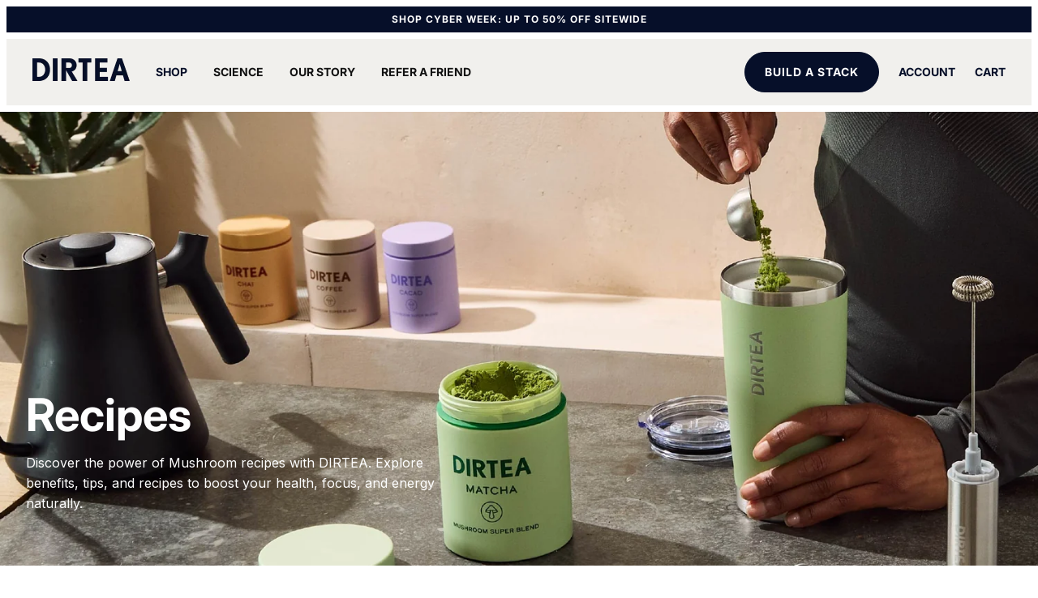

--- FILE ---
content_type: text/html; charset=utf-8
request_url: https://www.dirteaworld.com/blogs/dirtea-mushroom-recipes
body_size: 94299
content:


<!doctype html>
<html class="js" lang="en">
  <head>
    <!-- Start of Shoplift scripts -->
    <!-- 2025-09-03T13:01:22.1786778Z -->
<style>.shoplift-hide { opacity: 0 !important; }</style>
<style id="sl-preview-bar-hide">#preview-bar-iframe, #PBarNextFrameWrapper { display: none !important; }</style>
<script type="text/javascript">(function(rootPath, template, themeRole, themeId, isThemePreview){ /* Generated on 2025-12-07T07:00:01.2708146Z */var le=Object.defineProperty;var ce=(E,P,V)=>P in E?le(E,P,{enumerable:!0,configurable:!0,writable:!0,value:V}):E[P]=V;var m=(E,P,V)=>ce(E,typeof P!="symbol"?P+"":P,V);(function(){"use strict";var E=document.createElement("style");E.textContent=`#shoplift-preview-control{position:fixed;max-width:332px;height:56px;background-color:#141414;z-index:9999;bottom:20px;display:flex;border-radius:8px;box-shadow:13px 22px 7px #0000,9px 14px 7px #00000003,5px 8px 6px #0000000d,2px 4px 4px #00000017,1px 1px 2px #0000001a,0 0 #0000001a;align-items:center;margin:0 auto;left:16px;right:16px;opacity:0;transform:translateY(20px);visibility:hidden;transition:opacity .4s ease-in-out,transform .4s ease-in-out,visibility 0s .4s}#shoplift-preview-control.visible{opacity:1;transform:translateY(0);visibility:visible;transition:opacity .4s ease-in-out,transform .4s ease-in-out,visibility 0s 0s}#shoplift-preview-control *{font-family:Inter,sans-serif;color:#fff;box-sizing:border-box;font-size:16px}#shoplift-preview-variant-title{font-weight:400;line-height:140%;font-size:16px;text-align:start;letter-spacing:-.16px;flex-grow:1;text-wrap:nowrap;overflow:hidden;text-overflow:ellipsis}#shoplift-preview-variant-selector{position:relative;display:block;padding:6px 0;height:100%;min-width:0;flex:1 1 auto}#shoplift-preview-variant-menu-trigger{border:none;cursor:pointer;width:100%;background-color:transparent;padding:0 16px;border-left:1px solid #333;border-right:1px solid #333;height:100%;display:flex;align-items:center;justify-content:start;gap:8px}#shoplift-preview-variant-selector .menu-variant-label{width:24px;height:24px;border-radius:50%;padding:6px;display:flex;justify-content:center;align-items:center;font-size:12px;font-style:normal;font-weight:600;line-height:100%;letter-spacing:-.12px;flex-shrink:0}#shoplift-preview-variant-selector .preview-variant-menu{position:absolute;bottom:110%;transform:translate3d(0,20px,0);visibility:hidden;pointer-events:none;opacity:0;cursor:pointer;background-color:#141414;border:1px solid #141414;border-radius:6px;width:100%;max-height:156px;overflow-y:auto;box-shadow:0 8px 16px #0003;z-index:1;transition:opacity .3s ease-in-out,transform .3s ease-in-out,visibility 0s .3s}#shoplift-preview-variant-selector .preview-variant-menu.preview-variant-menu__visible{visibility:visible;pointer-events:auto;opacity:100;transform:translateZ(0);transition:opacity .3s ease-in-out,transform .3s ease-in-out,visibility 0s 0s}@media screen and (max-width: 400px){#shoplift-preview-variant-selector .preview-variant-menu{position:fixed;left:0;right:0;width:auto;bottom:110%}}#shoplift-preview-variant-selector .preview-variant-menu .preview-variant-menu--item{padding:12px 16px;display:flex;overflow:hidden}#shoplift-preview-variant-selector .preview-variant-menu .preview-variant-menu--item .menu-variant-label{margin-right:6px}#shoplift-preview-variant-selector .preview-variant-menu .preview-variant-menu--item span{overflow:hidden;text-overflow:ellipsis;text-wrap:nowrap;white-space:nowrap;color:#f6f6f6;font-size:14px;font-style:normal;font-weight:500}#shoplift-preview-variant-selector .preview-variant-menu .preview-variant-menu--item:hover{background-color:#545454}#shoplift-preview-variant-selector .preview-variant-menu .preview-variant-menu--item:last-of-type{border-bottom-left-radius:6px;border-bottom-right-radius:6px}#shoplift-preview-variant-selector .preview-variant-menu .preview-variant-menu--item:first-of-type{border-top-left-radius:6px;border-top-right-radius:6px}#shoplift-preview-control div:has(#shoplift-exit-preview-button){padding:0 16px}#shoplift-exit-preview-button{padding:6px 8px;font-weight:500;line-height:75%;border-radius:4px;background-color:transparent;border:none;text-decoration:none}#shoplift-exit-preview-button:hover{cursor:pointer;background-color:#333}`,document.head.appendChild(E);var P=" daum[ /]| deusu/| yadirectfetcher|(?:^|[^g])news(?!sapphire)|(?<! (?:channel/|google/))google(?!(app|/google| pixel))|(?<! cu)bots?(?:\\b|_)|(?<!(?: ya| yandex|^job|inapp;) ?)search|(?<!(?:lib))http|(?<![hg]m)score|@[a-z][\\w-]+\\.|\\(\\)|\\.com|\\b\\d{13}\\b|^<|^[\\w \\.\\-\\(?:\\):]+(?:/v?\\d+(?:\\.\\d+)?(?:\\.\\d{1,10})*?)?(?:,|$)|^[^ ]{50,}$|^\\d+\\b|^\\w+/[\\w\\(\\)]*$|^active|^ad muncher|^amaya|^avsdevicesdk/|^biglotron|^bot|^bw/|^clamav[ /]|^client/|^cobweb/|^custom|^ddg[_-]android|^discourse|^dispatch/\\d|^downcast/|^duckduckgo|^facebook|^getright/|^gozilla/|^hobbit|^hotzonu|^hwcdn/|^jeode/|^jetty/|^jigsaw|^microsoft bits|^movabletype|^mozilla/\\d\\.\\d \\(compatible;?\\)$|^mozilla/\\d\\.\\d \\w*$|^navermailapp|^netsurf|^offline|^owler|^postman|^python|^rank|^read|^reed|^rest|^rss|^snapchat|^space bison|^svn|^swcd |^taringa|^thumbor/|^track|^valid|^w3c|^webbandit/|^webcopier|^wget|^whatsapp|^wordpress|^xenu link sleuth|^yahoo|^yandex|^zdm/\\d|^zoom marketplace/|^{{.*}}$|admin|analyzer|archive|ask jeeves/teoma|bit\\.ly/|bluecoat drtr|browsex|burpcollaborator|capture|catch|check|chrome-lighthouse|chromeframe|classifier|clean|cloud|crawl|cypress/|dareboost|datanyze|dejaclick|detect|dmbrowser|download|evc-batch/|feed|firephp|gomezagent|headless|httrack|hubspot marketing grader|hydra|ibisbrowser|images|insight|inspect|iplabel|ips-agent|java(?!;)|library|mail\\.ru/|manager|measure|neustar wpm|node|nutch|offbyone|optimize|pageburst|pagespeed|parser|perl|phantomjs|pingdom|powermarks|preview|proxy|ptst[ /]\\d|reputation|resolver|retriever|rexx;|rigor|rss\\b|scan|scrape|server|sogou|sparkler/|speedcurve|spider|splash|statuscake|synapse|synthetic|tools|torrent|trace|transcoder|url|virtuoso|wappalyzer|watch|webglance|webkit2png|whatcms/|zgrab",V=/bot|spider|crawl|http|lighthouse/i,L;function z(){if(L instanceof RegExp)return L;try{L=new RegExp(P,"i")}catch{L=V}return L}function B(c){return!!c&&z().test(c)}class R{constructor(){m(this,"timestamp");this.timestamp=new Date}}class j extends R{constructor(t,i,s){super();m(this,"type");m(this,"testId");m(this,"hypothesisId");this.type=3,this.testId=t,this.hypothesisId=i,this.timestamp=s}}class G extends R{constructor(t){super();m(this,"type");m(this,"path");this.type=4,this.path=t}}class K extends R{constructor(t){super();m(this,"type");m(this,"cart");this.type=5,this.cart=t}}class D extends Error{constructor(){super();m(this,"isBot");this.isBot=!0}}function J(c,e,t){for(const i of e.selectors){const s=c.querySelectorAll(i.cssSelector);for(let r=0;r<s.length;r++)t(e.testId,e.hypothesisId)}q(c,e,(i,s,r,n,o)=>o(s,r),t)}function O(c,e,t){for(const i of e.selectors)M(c,e.testId,e.hypothesisId,i,t??(()=>{}));q(c,e,M,t??(()=>{}))}function W(c){return c.urlPatterns.reduce((e,t)=>{switch(t.operator){case"contains":return e+`.*${t}.*`;case"endsWith":return e+`.*${t}`;case"startsWith":return e+`${t}.*`}},"")}function q(c,e,t,i){new MutationObserver(()=>{for(const r of e.selectors)t(c,e.testId,e.hypothesisId,r,i)}).observe(c.documentElement,{childList:!0,subtree:!0})}function M(c,e,t,i,s){const r=c.querySelectorAll(i.cssSelector);for(let n=0;n<r.length;n++){let o=r.item(n);if(o instanceof HTMLElement&&o.dataset.shoplift!==""){o.dataset.shoplift="";for(const l of i.actions.sort(se))o=Y(c,i.cssSelector,o,l)}}return r.length>0&&s?(s(e,t),!0):!1}function Y(c,e,t,i){switch(i.type){case"innerHtml":t.innerHTML=i.value;break;case"attribute":Z(t,i.scope,i.value);break;case"css":Q(c,e,i.value);break;case"js":X(c,t,i);break;case"copy":return ee(t);case"remove":te(t);break;case"move":ie(t,parseInt(i.value));break}return t}function Z(c,e,t){c.setAttribute(e,t)}function Q(c,e,t){var s;const i=c.createElement("style");i.innerHTML=`${e} { ${t} }`,(s=c.getElementsByTagName("head")[0])==null||s.appendChild(i)}function X(c,e,t){Function("document","element",`"use strict"; ${t.value}`)(c,e)}function ee(c){const e=c.cloneNode(!0);if(!c.parentNode)throw"Can't copy node outside of DOM";return c.parentNode.insertBefore(e,c.nextSibling),e}function te(c){c.remove()}function ie(c,e){if(e===0)return;const t=Array.prototype.slice.call(c.parentElement.children).indexOf(c),i=Math.min(Math.max(t+e,0),c.parentElement.children.length-1);c.parentElement.children.item(i).insertAdjacentElement(e>0?"afterend":"beforebegin",c)}function se(c,e){return H(c)-H(e)}function H(c){return c.type==="copy"||c.type==="remove"?0:1}var x=(c=>(c[c.Template=0]="Template",c[c.Theme=1]="Theme",c[c.UrlRedirect=2]="UrlRedirect",c[c.Script=3]="Script",c[c.Dom=4]="Dom",c[c.Price=5]="Price",c))(x||{});const re="data:image/svg+xml,%3csvg%20width='12'%20height='12'%20viewBox='0%200%2012%2012'%20fill='none'%20xmlns='http://www.w3.org/2000/svg'%3e%3cpath%20d='M9.96001%207.90004C9.86501%207.90004%209.77001%207.86504%209.69501%207.79004L6.43501%204.53004C6.19501%204.29004%205.80501%204.29004%205.56501%204.53004L2.30501%207.79004C2.16001%207.93504%201.92001%207.93504%201.77501%207.79004C1.63001%207.64504%201.63001%207.40504%201.77501%207.26004L5.03501%204.00004C5.56501%203.47004%206.43001%203.47004%206.96501%204.00004L10.225%207.26004C10.37%207.40504%2010.37%207.64504%2010.225%207.79004C10.15%207.86004%2010.055%207.90004%209.96001%207.90004Z'%20fill='white'/%3e%3c/svg%3e",ne="data:image/svg+xml,%3csvg%20width='14'%20height='24'%20viewBox='0%200%2014%2024'%20fill='none'%20xmlns='http://www.w3.org/2000/svg'%3e%3cpath%20d='M12.3976%2014.5255C12.2833%2013.8788%2012.0498%2013.3024%2011.6952%2012.7961C11.3416%2012.2898%2010.9209%2011.8353%2010.4353%2011.4317C9.94868%2011.0291%209.43546%2010.6488%208.89565%2010.292C8.48487%2010.049%208.09577%209.78565%207.72637%209.50402C7.35697%209.2224%207.08016%208.89503%206.89694%208.51987C6.71273%208.14471%206.67826%207.69533%206.79055%207.1697C6.86345%206.83216%206.97476%206.54647%207.12351%206.31162C7.27324%206.07778%207.47124%205.89986%207.7175%205.77684C7.96377%205.65483%208.21989%205.59383%208.48389%205.59383C8.88087%205.59383%209.17639%205.7016%209.3734%205.91714C9.56943%206.13268%209.68271%206.42345%209.71424%206.78946C9.74576%207.15547%209.72015%207.55401%209.63839%207.98509C9.55663%208.41617%209.43645%208.84724%209.27687%209.27934L13.5127%208.80149C13.9638%207.52656%2014.1017%206.42447%2013.9264%205.49725C13.751%204.56901%2013.2664%203.85122%2012.4724%203.34491C12.239%203.19648%2011.9779%203.07041%2011.6893%202.96569L12.0026%201.50979L9.86397%200L7.3875%201.50979L7.11169%202.78878C6.65166%202.8874%206.21724%203.01957%205.8114%203.19038C4.85292%203.594%204.06684%204.15115%203.45117%204.86385C2.83452%205.57655%202.42571%206.40108%202.22378%207.33847C2.06616%208.06947%202.04942%208.70796%202.17551%209.25087C2.30061%209.7948%202.52028%2010.2828%202.8355%2010.7139C3.14974%2011.145%203.51816%2011.5344%203.93977%2011.881C4.36039%2012.2288%204.782%2012.5521%205.20164%2012.851C5.68334%2013.1702%206.13844%2013.5169%206.56497%2013.8921C6.99052%2014.2672%207.31954%2014.7125%207.55004%2015.228C7.78055%2015.7445%207.81502%2016.3769%207.65347%2017.1262C7.56482%2017.5389%207.43676%2017.8765%207.27028%2018.1388C7.10381%2018.4011%206.89596%2018.5983%206.64772%2018.7295C6.3985%2018.8606%206.12071%2018.9267%205.8114%2018.9267C5.21641%2018.9267%204.79776%2018.6034%204.62833%2018.1632C4.4589%2017.7229%204.47367%2017.2583%204.60075%2016.5639C4.72782%2015.8705%205.05092%2015.1395%205.37107%2014.3699H1.17665C1.17665%2014.3699%200.207341%2016.1115%200.0310135%2017.6762C-0.0655232%2018.5302%200.0635208%2019.2653%200.41519%2019.8844C0.76686%2020.5036%201.33032%2020.9814%202.10655%2021.319C2.39222%2021.443%202.7104%2021.5447%203.05813%2021.623L2.54589%2024H7.17473L7.7047%2021.5386C8.08493%2021.442%208.43857%2021.3231%208.76562%2021.1787C9.73985%2020.7476%2010.52%2020.1427%2011.1071%2019.3649C11.6932%2018.5871%2012.0873%2017.7291%2012.2892%2016.7917C12.4744%2015.9295%2012.5099%2015.1741%2012.3966%2014.5275L12.3976%2014.5255Z'%20fill='white'/%3e%3c/svg%3e";async function oe(c){let e=c.replace(/-/g,"+").replace(/_/g,"/");for(;e.length%4;)e+="=";const t=atob(e),i=Uint8Array.from(t,n=>n.charCodeAt(0)),s=new Blob([i]).stream().pipeThrough(new DecompressionStream("gzip")),r=await new Response(s).text();return JSON.parse(r)}function _(c,e){return typeof e=="string"&&/\d{4}-\d{2}-\d{2}T\d{2}:\d{2}:\d{2}.\d+(?:Z|[+-]\d+)/.test(e)?new Date(e):e}function $(c,e){return e}let N=!1;class ae{constructor(e,t,i,s,r,n,o,l,a,h,g){m(this,"DATA_SL_ATTRIBUTE_P","data-sl-attribute-p");m(this,"DATA_SL_TEST_ID","data-sl-test-id");m(this,"VIEWPORT_TRACK_THRESHOLD",.5);m(this,"temporarySessionKey","Shoplift_Session");m(this,"essentialSessionKey","Shoplift_Essential");m(this,"analyticsSessionKey","Shoplift_Analytics");m(this,"legacySessionKey");m(this,"cssHideClass");m(this,"testConfigs");m(this,"inactiveTestConfigs");m(this,"testsFilteredByAudience");m(this,"sendPageView");m(this,"shopliftDebug");m(this,"gaConfig");m(this,"getCountryTimeout");m(this,"state");m(this,"shopifyAnalyticsId");m(this,"cookie",document.cookie);m(this,"isSyncing",!1);m(this,"isSyncingGA",!1);m(this,"fetch");m(this,"localStorageSet");m(this,"localStorageGet");m(this,"sessionStorageSet",window.sessionStorage.setItem.bind(window.sessionStorage));m(this,"sessionStorageGet",window.sessionStorage.getItem.bind(window.sessionStorage));m(this,"urlParams",new URLSearchParams(window.location.search));m(this,"device");m(this,"logHistory");m(this,"activeViewportObservers",new Map);this.shop=e,this.host=t,this.eventHost=i,this.disableReferrerOverride=l,this.logHistory=[],this.legacySessionKey=`SHOPLIFT_SESSION_${this.shop}`,this.cssHideClass=s?"shoplift-hide":"",this.testConfigs=h.map(u=>({...u,startAt:new Date(u.startAt),statusHistory:u.statusHistory.map(w=>({...w,createdAt:new Date(w.createdAt)}))})),this.inactiveTestConfigs=g,this.sendPageView=!!r,this.shopliftDebug=n===!0,this.gaConfig=o!=={"sendEvents":false,"mode":"gtag"}?o:{sendEvents:!1},this.fetch=window.fetch.bind(window),this.localStorageSet=window.localStorage.setItem.bind(window.localStorage),this.localStorageGet=window.localStorage.getItem.bind(window.localStorage);const v=this.getDeviceType();this.device=v!=="tablet"?v:"mobile",this.state=this.loadState(),this.shopifyAnalyticsId=this.getShopifyAnalyticsId(),this.testsFilteredByAudience=h.filter(u=>u.status=="active"),this.getCountryTimeout=a===1000?1e3:a,this.log("State Loaded",JSON.stringify(this.state))}async init(){var e;try{if(this.log("Shoplift script initializing"),window.Shopify&&window.Shopify.designMode){this.log("Skipping script for design mode");return}if(window.location.href.includes("slScreenshot=true")){this.log("Skipping script for screenshot");return}if(window.location.hostname.endsWith(".edgemesh.com")){this.log("Skipping script for preview");return}if(window.location.href.includes("isShopliftMerchant")){const i=this.urlParams.get("isShopliftMerchant")==="true";this.log("Setting merchant session to %s",i),this.state.temporary.isMerchant=i,this.persistTemporaryState()}if(this.state.temporary.isMerchant){this.log("Setting up preview for merchant"),typeof window.shoplift!="object"&&this.setShopliftStub(),this.state.temporary.previewConfig||this.hidePage(),await this.initPreview(),(e=document.querySelector("#sl-preview-bar-hide"))==null||e.remove();return}if(this.state.temporary.previewConfig=void 0,B(navigator.userAgent))return;if(navigator.userAgent.includes("Chrome/118")){this.log("Random: %o",[Math.random(),Math.random(),Math.random()]);const i=await this.makeRequest({url:`${this.eventHost}/api/v0/events/ip`,method:"get"}).then(s=>s==null?void 0:s.json());this.log(`IP: ${i}`),this.makeRequest({url:`${this.eventHost}/api/v0/logs`,method:"post",data:JSON.stringify(this.debugState(),$)}).catch()}if(this.shopifyAnalyticsId=this.getShopifyAnalyticsId(),this.monitorConsentChange(),this.checkForThemePreview())return;if(!this.disableReferrerOverride&&this.state.temporary.originalReferrer!=null){this.log(`Overriding referrer from '${document.referrer}' to '${this.state.temporary.originalReferrer}'`);const i=this.state.temporary.originalReferrer;delete this.state.temporary.originalReferrer,this.persistTemporaryState(),Object.defineProperty(document,"referrer",{get:()=>i,enumerable:!0,configurable:!0})}if(await this.refreshVisitor(this.shopifyAnalyticsId),await this.handleVisitorTest()){this.log("Redirecting for visitor test");return}this.setShoplift(),this.showPage(),await this.ensureCartAttributesForExistingPriceTests(!1),await this.finalize(),console.log("SHOPLIFT SCRIPT INITIALIZED!")}catch(t){if(t instanceof D)return;throw t}finally{typeof window.shoplift!="object"&&this.setShopliftStub()}}getVariantColor(e){switch(e){case"a":return{text:"#141414",bg:"#E2E2E2"};case"b":return{text:"rgba(255, 255, 255, 1)",bg:"rgba(37, 99, 235, 1)"}}}getDefaultVariantTitle(e){return e.title?e.title:e.type==="price"?e.isControl?"Original prices":"Variant prices":e.isControl?"Original":"Untitled variant "+e.label.toUpperCase()}async initPreview(){const e=this.urlParams.get("previewConfig");if(e){this.state.temporary.previewConfig=void 0,this.log("Setting up the preview"),this.log("Found preview config, writing to temporary state");const t=await oe(e);if(this.state.temporary.previewConfig=t,this.state.temporary.previewConfig.testTypeCategory===x.Price){this.hidePage(!0);const s=this.state.temporary.previewConfig;let r=`${this.host}/api/dom-selectors/${s.storeId}/${s.testId}/${s.isDraft||!1}`;s.shopifyProductId&&(r+=`?productId=${s.shopifyProductId}`);const n=await this.makeJsonRequest({method:"get",url:r}).catch(o=>(this.log("Error getting domSelectors",o),null));s.variants.forEach(o=>{var l;return o.domSelectors=(l=n[o.id])==null?void 0:l.domSelectors})}this.persistTemporaryState();const i=new URL(window.location.toString());i.searchParams.delete("previewConfig"),this.queueRedirect(i)}else if(this.state.temporary.previewConfig){this.showPage();const t=this.state.temporary.previewConfig;t.testTypeCategory===x.Template&&this.handleTemplatePreview(t)&&this.initPreviewControls(t),t.testTypeCategory===x.UrlRedirect&&this.handleUrlPreview(t)&&this.initPreviewControls(t),t.testTypeCategory===x.Script&&this.handleScriptPreview(t)&&this.initPreviewControls(t),t.testTypeCategory===x.Price&&await this.handlePricePreview(t)&&this.initPreviewControls(t)}}initPreviewControls(e){document.addEventListener("DOMContentLoaded",()=>{const t=e.variants.find(w=>w.id===e.currentVariant),i=(t==null?void 0:t.label)||"a",s=e.variants,r=document.createElement("div");r.id="shoplift-preview-control";const n=document.createElement("div"),o=document.createElement("img");o.src=ne,o.height=24,o.width=14,n.style.padding="0 16px",n.style.lineHeight="100%",n.appendChild(o),r.appendChild(n);const l=document.createElement("div");l.id="shoplift-preview-variant-selector";const a=document.createElement("button");a.id="shoplift-preview-variant-menu-trigger";const h=document.createElement("div");h.className="menu-variant-label",h.style.backgroundColor=this.getVariantColor(i).bg,h.style.color=this.getVariantColor(i).text,h.innerText=i.toUpperCase(),a.appendChild(h);const g=document.createElement("span");if(g.id="shoplift-preview-variant-title",g.innerText=t?this.getDefaultVariantTitle(t):"Untitled variant "+i.toUpperCase(),a.appendChild(g),s.length>1){const w=document.createElement("img");w.src=re,w.width=12,w.height=12,w.style.height="12px",w.style.width="12px",a.appendChild(w);const C=document.createElement("div");C.className="preview-variant-menu";for(const T of e.variants.filter(k=>k.id!==e.currentVariant)){const k=document.createElement("div");k.className="preview-variant-menu--item";const I=document.createElement("div");I.className="menu-variant-label",I.style.backgroundColor=this.getVariantColor(T.label).bg,I.style.color=this.getVariantColor(T.label).text,I.style.flexShrink="0",I.innerText=T.label.toUpperCase(),k.appendChild(I);const f=document.createElement("span");f.innerText=this.getDefaultVariantTitle(T),k.appendChild(f),k.addEventListener("click",()=>{this.pickVariant(T.id)}),C.appendChild(k)}l.appendChild(C),a.addEventListener("click",()=>{C.className!=="preview-variant-menu preview-variant-menu__visible"?C.classList.add("preview-variant-menu__visible"):C.classList.remove("preview-variant-menu__visible")}),document.addEventListener("click",T=>{T.target instanceof Element&&!a.contains(T.target)&&C.className==="preview-variant-menu preview-variant-menu__visible"&&C.classList.remove("preview-variant-menu__visible")})}else a.style.pointerEvents="none",h.style.margin="0";l.appendChild(a),r.appendChild(l);const v=document.createElement("div"),u=document.createElement("button");u.id="shoplift-exit-preview-button",u.innerText="Exit",v.appendChild(u),u.addEventListener("click",()=>{this.exitPreview()}),r.appendChild(v),document.body.appendChild(r),requestAnimationFrame(()=>{r.classList.add("visible")})}),this.ensureCartAttributesForExistingPriceTests(!0).catch(t=>{this.log("Error ensuring cart attributes for price test",t)})}pickVariant(e){var t,i,s,r;if(this.state.temporary.previewConfig){const n=this.state.temporary.previewConfig,o=new URL(window.location.toString());if(n.testTypeCategory===x.UrlRedirect){const l=(t=n.variants.find(a=>a.id===n.currentVariant))==null?void 0:t.redirectUrl;if(o.pathname===l){const a=(i=n.variants.find(h=>h.id===e))==null?void 0:i.redirectUrl;a&&(o.pathname=a)}}if(n.testTypeCategory===x.Template){const l=(s=n.variants.find(a=>a.id===n.currentVariant))==null?void 0:s.pathName;if(l&&o.pathname===l){const a=(r=n.variants.find(h=>h.id===e))==null?void 0:r.pathName;a&&a!==l&&(o.pathname=a)}}n.currentVariant=e,this.persistTemporaryState(),this.queueRedirect(o)}}exitPreview(){var t,i,s,r;const e=new URL(window.location.toString());if(((t=this.state.temporary.previewConfig)==null?void 0:t.testTypeCategory)===x.Template&&e.searchParams.delete("view"),((i=this.state.temporary.previewConfig)==null?void 0:i.testTypeCategory)===x.Script&&e.searchParams.delete("slVariant"),((s=this.state.temporary.previewConfig)==null?void 0:s.testTypeCategory)===x.UrlRedirect){const o=this.state.temporary.previewConfig.variants.filter(a=>a.label!=="a"&&a.redirectUrl!==null).map(a=>a.redirectUrl),l=(r=this.state.temporary.previewConfig.variants.find(a=>a.label==="a"))==null?void 0:r.redirectUrl;o.includes(e.pathname)&&l&&(e.pathname=l)}this.state.temporary.previewConfig=void 0,this.persistTemporaryState(),this.hidePage(),this.queueRedirect(e)}handleTemplatePreview(e){const t=e.currentVariant,i=e.variants.find(n=>n.id===t);if(!i)return!1;this.log("Setting up template preview for type",i.type);const s=new URL(window.location.toString()),r=s.searchParams.get("view");return this.typeFromTemplate()==i.type&&r!==i.affix&&i.affix&&(this.log("Template type matches current variant, redirecting"),s.searchParams.delete("view"),this.log("Setting the new viewParam"),this.hidePage(),s.searchParams.set("view",i.affix),this.queueRedirect(s)),r!==null&&r!==i.affix&&(s.searchParams.delete("view"),this.hidePage(),this.queueRedirect(s)),!0}handleUrlPreview(e){var n;const t=e.currentVariant,i=e.variants.find(o=>o.id===t),s=(n=e.variants.find(o=>o.isControl))==null?void 0:n.redirectUrl;if(!i)return!1;this.log("Setting up URL redirect preview");const r=new URL(window.location.toString());return r.pathname===s&&!i.isControl&&i.redirectUrl!==null&&(this.log("Url matches control, redirecting"),this.hidePage(),r.pathname=i.redirectUrl,this.queueRedirect(r)),!0}handleScriptPreview(e){const t=e.currentVariant,i=e.variants.find(n=>n.id===t);if(!i)return!1;this.log("Setting up script preview");const s=new URL(window.location.toString());return s.searchParams.get("slVariant")!==i.id&&(this.log("current id doesn't match the variant, redirecting"),s.searchParams.delete("slVariant"),this.log("Setting the new slVariantParam"),this.hidePage(),s.searchParams.set("slVariant",i.id),this.queueRedirect(s)),!0}async handlePricePreview(e){const t=e.currentVariant,i=e.variants.find(s=>s.id===t);return i?(this.log("Setting up price preview"),i.domSelectors&&i.domSelectors.length>0&&(O(document,{testId:e.testId,hypothesisId:i.id,selectors:i.domSelectors}),await this.ensureCartAttributesForExistingPriceTests(!0)),!0):!1}async finalize(){const e=await this.getCartState();e!==null&&this.queueCartUpdate(e),this.pruneStateAndSave(),await this.syncAllEvents()}setShoplift(){this.log("Setting up public API");const t=this.urlParams.get("slVariant")==="true",i=t?null:this.urlParams.get("slVariant");window.shoplift={isHypothesisActive:async s=>{if(this.log("Script checking variant for hypothesis '%s'",s),t)return this.log("Forcing variant for hypothesis '%s'",s),!0;if(i!==null)return this.log("Forcing hypothesis '%s'",i),s===i;const r=this.testConfigs.find(o=>o.hypotheses.some(l=>l.id===s));if(!r)return this.log("No test found for hypothesis '%s'",s),!1;const n=this.state.essential.visitorTests.find(o=>o.testId===r.id);return n?(this.log("Active visitor test found",s),n.hypothesisId===s):(await this.manuallySplitVisitor(r),this.testConfigs.some(o=>o.hypotheses.some(l=>l.id===s&&this.state.essential.visitorTests.some(a=>a.hypothesisId===l.id))))},setAnalyticsConsent:async s=>{await this.onConsentChange(s,!0)},getVisitorData:()=>({visitor:this.state.analytics.visitor,visitorTests:this.state.essential.visitorTests.filter(s=>!s.isInvalid).map(s=>{const{shouldSendToGa:r,...n}=s;return n})})}}setShopliftStub(){this.log("Setting up stubbed public API");const t=this.urlParams.get("slVariant")==="true",i=t?null:this.urlParams.get("slVariant");window.shoplift={isHypothesisActive:s=>Promise.resolve(t||s===i),setAnalyticsConsent:()=>Promise.resolve(),getVisitorData:()=>({visitor:null,visitorTests:[]})}}async manuallySplitVisitor(e){this.log("Starting manual split for test '%s'",e.id),await this.handleVisitorTest([e]),this.saveState(),this.syncAllEvents()}async handleVisitorTest(e){await this.filterTestsByAudience(this.testConfigs,this.state.analytics.visitor??this.buildBaseVisitor(),this.state.essential.visitorTests);let t=e?e.filter(i=>this.testsFilteredByAudience.some(s=>s.id===i.id)):[...this.testsForUrl(this.testsFilteredByAudience),...this.domTestsForUrl(this.testsFilteredByAudience)];t=t.filter(i=>i.hypotheses.some(n=>n.type==="price")?(i.bayesianRevision??4)<5:!0);try{if(t.length===0)return this.log("No tests found"),!1;this.log("Checking for existing visitor test on page");const i=this.getCurrentVisitorHypothesis(t);if(i){this.log("Found current visitor test");const o=this.considerRedirect(i);return o&&(this.log("Redirecting for current visitor test"),this.redirect(i)),o}this.log("No active test relation for test page");const s=this.testsForUrl(this.inactiveTestConfigs.filter(o=>this.testIsPaused(o)&&o.hypotheses.some(l=>this.state.essential.visitorTests.some(a=>a.hypothesisId===l.id)))).map(o=>o.id);if(s.length>0)return this.log("Visitor has paused tests for test page, skipping test assignment: %o",s),!1;if(this.hasThemeAndOtherTestTypes(this.testsFilteredByAudience)){this.log("Store has both theme and non-theme tests");const o=this.visitorActiveTestType();this.log("Current visitor test type is '%s'",o);let l;switch(o){case"templateOrUrlRedirect":this.log("Filtering to non-theme tests"),l=h=>h!=="theme";break;case"theme":this.log("Filtering to theme tests"),l=h=>h==="theme";break;case null:l=Math.random()>.5?(this.log("Filtering to theme tests"),h=>h==="theme"):(this.log("Filtering to non-theme tests"),h=>h!=="theme");break}const a=t.filter(h=>h.hypotheses.every(g=>!g.isControl||!l(g.type)));this.log(`Blocking visitor from being assigned to filtered test IDs: ["${a.map(h=>h.id).join('", "')}"]`),this.state.essential.visitorTests.push(...a.map(h=>({createdAt:new Date,testId:h.id,hypothesisId:null,isThemeTest:h.hypotheses.some(g=>g.type==="theme"),shouldSendToGa:!1,isSaved:!0,isInvalid:!0,themeId:void 0}))),t=t.filter(h=>h.hypotheses.some(g=>g.isControl&&l(g.type)))}if(t.length===0)return this.log("No tests found"),!1;const r=t[Math.floor(Math.random()*t.length)],n=this.pickHypothesis(r);if(n){this.log("Adding local visitor to test '%s', hypothesis '%s'",r.id,n.id),this.queueAddVisitorToTest(r.id,n);const o=this.considerRedirect(n);return o&&(this.log("Redirecting for new test"),this.redirect(n)),o}return this.log("No hypothesis found"),!1}finally{this.includeInDomTests(),this.saveState()}}includeInDomTests(){const e=this.getDomTestsForCurrentUrl(),t=this.getVisitorDomHypothesis(e);for(const i of e){this.log("Evaluating dom test '%s'",i.id);const r=t.find(a=>i.hypotheses.some(h=>a.id===h.id))??this.pickHypothesis(i);if(!r){this.log("Failed to pick hypothesis for test");continue}const n=i.bayesianRevision??4,o=r.type==="price",l=n>=5;if(o&&l){this.log(`Price test with viewport tracking (v${n}): ${i.id}`);const a=i.hypotheses.flatMap(u=>{var w;return((w=u.domSelectors)==null?void 0:w.map(C=>({...C,testId:i.id})))??[]});if(a.length===0)continue;const h=r.isControl?"control":"variant",g=r.domSelectors??[],v=a;this.log(`Setting up viewport tracking for ${h} (test: ${i.id})`),this.log(`Selectors to apply: ${g.length}`),this.log(`Selectors to track: ${v.length}`),this.applyChangesWithViewport(document,{testId:i.id,hypothesisId:r.id,selectors:g,selectorsForViewportTracking:v},u=>{this.queueAddVisitorToTest(u,r),this.saveState(),this.queuePageView(window.location.pathname),this.syncAllEvents()},{threshold:this.VIEWPORT_TRACK_THRESHOLD});continue}if(o&&!l){if(this.log(`Price test without viewport tracking (v${n}): ${i.id}`),!r.domSelectors||r.domSelectors.length===0)continue;O(document,{testId:i.id,hypothesisId:r.id,selectors:r.domSelectors},a=>{this.queueAddVisitorToTest(a,r),this.saveState(),this.queuePageView(window.location.pathname),this.syncAllEvents()});continue}if(!r.domSelectors||r.domSelectors.length===0){this.log("No selectors found, skipping hypothesis");continue}O(document,{testId:i.id,hypothesisId:r.id,selectors:r.domSelectors},a=>{this.queueAddVisitorToTest(a,r),this.saveState(),this.queuePageView(window.location.pathname),this.syncAllEvents()})}}considerRedirect(e){if(this.log("Considering redirect for hypothesis '%s'",e.id),e.isControl)return this.log("Skipping redirect for control"),!1;if(e.type==="basicScript"||e.type==="manualScript")return this.log("Skipping redirect for script test"),!1;const t=this.state.essential.visitorTests.find(n=>n.hypothesisId===e.id),i=new URL(window.location.toString()),r=new URLSearchParams(window.location.search).get("view");if(e.type==="theme"){if(!(e.themeId===themeId)){if(this.log("Theme id '%s' is not hypothesis theme ID '%s'",e.themeId,themeId),t&&t.themeId!==e.themeId&&(t.themeId===themeId||!this.isThemePreview()))this.log("On old theme, redirecting and updating local visitor"),t.themeId=e.themeId;else if(this.isThemePreview())return this.log("On non-test theme, skipping redirect"),!1;return this.log("Hiding page to redirect for theme test"),this.hidePage(),!0}return!1}else if(e.type!=="dom"&&e.type!=="price"&&e.affix!==template.suffix&&e.affix!==r||e.redirectPath&&!i.pathname.endsWith(e.redirectPath))return this.log("Hiding page to redirect for template test"),this.hidePage(),!0;return this.log("Not redirecting"),!1}redirect(e){if(this.log("Redirecting to hypothesis '%s'",e.id),e.isControl)return;const t=new URL(window.location.toString());if(t.searchParams.delete("view"),e.redirectPath){const i=RegExp("^(/w{2}-w{2})/").exec(t.pathname);if(i&&i.length>1){const s=i[1];t.pathname=`${s}${e.redirectPath}`}else t.pathname=e.redirectPath}else e.type==="theme"?(t.searchParams.set("_ab","0"),t.searchParams.set("_fd","0"),t.searchParams.set("_sc","1"),t.searchParams.set("preview_theme_id",e.themeId.toString())):e.type!=="urlRedirect"&&t.searchParams.set("view",e.affix);this.queueRedirect(t)}async refreshVisitor(e){if(e===null||!this.state.essential.isFirstLoad||!this.testConfigs.some(i=>i.visitorOption!=="all"))return;this.log("Refreshing visitor"),this.hidePage();const t=await this.getVisitor(e);t&&t.id&&this.updateLocalVisitor(t)}buildBaseVisitor(){return{shopifyAnalyticsId:this.shopifyAnalyticsId,device:this.device,country:null,...this.state.essential.initialState}}getInitialState(){const e=this.getUTMValue("utm_source")??"",t=this.getUTMValue("utm_medium")??"",i=this.getUTMValue("utm_campaign")??"",s=this.getUTMValue("utm_content")??"",r=window.document.referrer,n=this.device;return{createdAt:new Date,utmSource:e,utmMedium:t,utmCampaign:i,utmContent:s,referrer:r,device:n}}checkForThemePreview(){var e,t;return this.log("Checking for theme preview"),window.location.hostname.endsWith(".shopifypreview.com")?(this.log("on shopify preview domain"),this.clearThemeBar(!0,!1,this.state),(e=document.querySelector("#sl-preview-bar-hide"))==null||e.remove(),!1):this.isThemePreview()?this.state.essential.visitorTests.some(i=>i.isThemeTest&&i.hypothesisId!=null&&this.getHypothesis(i.hypothesisId)&&i.themeId===themeId)?(this.log("On active theme test, removing theme bar"),this.clearThemeBar(!1,!0,this.state),!1):this.state.essential.visitorTests.some(i=>i.isThemeTest&&i.hypothesisId!=null&&!this.getHypothesis(i.hypothesisId)&&i.themeId===themeId)?(this.log("Visitor is on an inactive theme test, redirecting to main theme"),this.redirectToMainTheme(),!0):this.state.essential.isFirstLoad?(this.log("No visitor found on theme preview, redirecting to main theme"),this.redirectToMainTheme(),!0):this.inactiveTestConfigs.some(i=>i.hypotheses.some(s=>s.themeId===themeId))?(this.log("Current theme is an inactive theme test, redirecting to main theme"),this.redirectToMainTheme(),!0):this.testConfigs.some(i=>i.hypotheses.some(s=>s.themeId===themeId))?(this.log("Falling back to clearing theme bar"),this.clearThemeBar(!1,!0,this.state),!1):(this.log("No tests on current theme, skipping script"),this.clearThemeBar(!0,!1,this.state),(t=document.querySelector("#sl-preview-bar-hide"))==null||t.remove(),!0):(this.log("Not on theme preview"),this.clearThemeBar(!0,!1,this.state),!1)}redirectToMainTheme(){this.hidePage();const e=new URL(window.location.toString());e.searchParams.set("preview_theme_id",""),this.queueRedirect(e)}testsForUrl(e){const t=new URL(window.location.href),i=this.typeFromTemplate();return e.filter(s=>s.hypotheses.some(r=>r.type!=="dom"&&r.type!=="price"&&(r.isControl&&r.type===i&&r.affix===template.suffix||r.type==="theme"||r.isControl&&r.type==="urlRedirect"&&r.redirectPath&&t.pathname.endsWith(r.redirectPath)||r.type==="basicScript"))&&(s.ignoreTestViewParameterEnforcement||!t.searchParams.has("view")||s.hypotheses.map(r=>r.affix).includes(t.searchParams.get("view")??"")))}domTestsForUrl(e){const t=new URL(window.location.href);return e.filter(i=>i.hypotheses.some(s=>(s.type==="dom"||s.type==="price")&&s.domSelectors&&s.domSelectors.some(r=>new RegExp(W(r)).test(t.toString()))))}async filterTestsByAudience(e,t,i){const s=[];let r=t.country;!r&&e.some(n=>n.requiresCountry&&!i.some(o=>o.testId===n.id))&&(this.log("Hiding page to check geoip"),this.hidePage(),r=await this.makeJsonRequest({method:"get",url:`${this.eventHost}/api/v0/visitors/get-country`,signal:AbortSignal.timeout(this.getCountryTimeout)}).catch(n=>(this.log("Error getting country",n),null)));for(const n of e){if(this.log("Checking audience for test '%s'",n.id),this.state.essential.visitorTests.some(a=>a.testId===n.id&&a.hypothesisId==null)){console.log(`Skipping blocked test '${n.id}'`);continue}const o=this.visitorCreatedDuringTestActive(n.statusHistory);(i.some(a=>a.testId===n.id&&(n.device==="all"||n.device===t.device&&n.device===this.device))||this.isTargetAudience(n,t,o,r))&&(this.log("Visitor is in audience for test '%s'",n.id),s.push(n))}this.testsFilteredByAudience=s}isTargetAudience(e,t,i,s){const r=this.getChannel(t);return(e.device==="all"||e.device===t.device&&e.device===this.device)&&(e.visitorOption==="all"||e.visitorOption==="new"&&i||e.visitorOption==="returning"&&!i)&&(e.targetAudiences.length===0||e.targetAudiences.reduce((n,o)=>n||o.reduce((l,a)=>l&&a(t,i,r,s),!0),!1))}visitorCreatedDuringTestActive(e){let t="";for(const i of e){if(this.state.analytics.visitor!==null&&this.state.analytics.visitor.createdAt<i.createdAt||this.state.essential.initialState.createdAt<i.createdAt)break;t=i.status}return t==="active"}getDomTestsForCurrentUrl(){return this.domTestsForUrl(this.testsFilteredByAudience)}getCurrentVisitorHypothesis(e){return e.flatMap(t=>t.hypotheses).find(t=>t.type!=="dom"&&t.type!=="price"&&this.state.essential.visitorTests.some(i=>i.hypothesisId===t.id))}getVisitorDomHypothesis(e){return e.flatMap(t=>t.hypotheses).filter(t=>(t.type==="dom"||t.type==="price")&&this.state.essential.visitorTests.some(i=>i.hypothesisId===t.id))}getHypothesis(e){return this.testConfigs.filter(t=>t.hypotheses.some(i=>i.id===e)).map(t=>t.hypotheses.find(i=>i.id===e))[0]}hasThemeTest(e){return e.some(t=>t.hypotheses.some(i=>i.type==="theme"))}hasTestThatIsNotThemeTest(e){return e.some(t=>t.hypotheses.some(i=>i.type!=="theme"&&i.type!=="dom"&&i.type!=="price"))}hasThemeAndOtherTestTypes(e){return this.hasThemeTest(e)&&this.hasTestThatIsNotThemeTest(e)}testIsPaused(e){return e.status==="paused"||e.status==="incompatible"||e.status==="suspended"}visitorActiveTestType(){const e=this.state.essential.visitorTests.filter(t=>this.testConfigs.some(i=>i.hypotheses.some(s=>s.id==t.hypothesisId)));return e.length===0?null:e.some(t=>t.isThemeTest)?"theme":"templateOrUrlRedirect"}pickHypothesis(e){let t=Math.random();const i=e.hypotheses.reduce((r,n)=>r+n.visitorCount,0);return e.hypotheses.sort((r,n)=>r.isControl?n.isControl?0:-1:n.isControl?1:0).reduce((r,n)=>{if(r!==null)return r;const l=e.hypotheses.reduce((a,h)=>a&&h.visitorCount>20,!0)?n.visitorCount/i-n.trafficPercentage:0;return t<=n.trafficPercentage-l?n:(t-=n.trafficPercentage,null)},null)}typeFromTemplate(){switch(template.type){case"collection-list":return"collectionList";case"page":return"landing";case"article":case"blog":case"cart":case"collection":case"index":case"product":case"search":return template.type;default:return null}}queueRedirect(e){this.saveState(),this.disableReferrerOverride||(this.log(`Saving temporary referrer override '${document.referrer}'`),this.state.temporary.originalReferrer=document.referrer,this.persistTemporaryState()),window.setTimeout(()=>window.location.assign(e),0),window.setTimeout(()=>void this.syncAllEvents(),2e3)}async syncAllEvents(){const e=async()=>{if(this.isSyncing){window.setTimeout(()=>void(async()=>await e())(),500);return}try{this.isSyncing=!0,await this.syncEvents(),this.syncGAEvents()}finally{this.isSyncing=!1}};await e()}async syncEvents(){var i,s;if(!this.state.essential.consentApproved||!this.shopifyAnalyticsId||this.state.analytics.queue.length===0)return;const e=this.state.analytics.queue.length,t=this.state.analytics.queue.splice(0,e);this.log("Syncing %s events",e);try{const r={shop:this.shop,visitorDetails:{shopifyAnalyticsId:this.shopifyAnalyticsId,device:((i=this.state.analytics.visitor)==null?void 0:i.device)??this.device,country:((s=this.state.analytics.visitor)==null?void 0:s.country)??null,...this.state.essential.initialState},events:this.state.essential.visitorTests.filter(o=>!o.isInvalid&&!o.isSaved&&o.hypothesisId!=null).map(o=>new j(o.testId,o.hypothesisId,o.createdAt)).concat(t)};await this.sendEvents(r);const n=await this.getVisitor(this.shopifyAnalyticsId);n!==null&&this.updateLocalVisitor(n);for(const o of this.state.essential.visitorTests.filter(l=>!l.isInvalid&&!l.isSaved))o.isSaved=!0}catch{this.state.analytics.queue.splice(0,0,...t)}finally{this.saveState()}}syncGAEvents(){if(!this.gaConfig.sendEvents){if(N)return;N=!0,this.log("UseGtag is false — skipping GA Events");return}if(!this.state.essential.consentApproved){this.log("Consent not approved — skipping GA Events");return}if(this.isSyncingGA){this.log("Already syncing GA - skipping GA events");return}const e=this.state.essential.visitorTests.filter(t=>t.shouldSendToGa);e.length!==0&&(this.isSyncingGA=!0,this.log("Syncing %s GA Events",e.length),Promise.allSettled(e.map(t=>this.sendGAEvent(t))).then(()=>this.log("All gtag events sent")).finally(()=>this.isSyncingGA=!1))}sendGAEvent(e){return new Promise(t=>{this.log("Sending GA Event for test %s, hypothesis %s",e.testId,e.hypothesisId);const i=()=>{this.log("GA acknowledged event for hypothesis %s",e.hypothesisId),e.shouldSendToGa=!1,this.persistEssentialState(),t()},s={exp_variant_string:`SL-${e.testId}-${e.hypothesisId}`};this.shopliftDebug&&Object.assign(s,{debug_mode:!0});function r(n,o,l){window.dataLayer=window.dataLayer||[],window.dataLayer.push(arguments)}this.gaConfig.mode==="gtag"?r("event","experience_impression",{...s,event_callback:i}):(window.dataLayer=window.dataLayer||[],window.dataLayer.push({event:"experience_impression",...s,eventCallback:i}))})}updateLocalVisitor(e){let t;({visitorTests:t,...this.state.analytics.visitor}=e);for(const i of this.state.essential.visitorTests.filter(s=>!t.some(r=>r.testId===s.testId)))i.isSaved=!0,i.isInvalid=!0;for(const i of t){const s=this.state.essential.visitorTests.findIndex(n=>n.testId===i.testId);s!==-1?(i.isInvalid=!1,this.state.essential.visitorTests.splice(s,1,i)):this.state.essential.visitorTests.push(i)}this.state.analytics.visitor.storedAt=new Date}async getVisitor(e){try{return await this.makeJsonRequest({method:"get",url:`${this.eventHost}/api/v0/visitors/by-key/${this.shop}/${e}`})}catch{return null}}async sendEvents(e){await this.makeRequest({method:"post",url:`${this.eventHost}/api/v0/events`,data:JSON.stringify(e)})}getUTMValue(e){const i=decodeURIComponent(window.location.search.substring(1)).split("&");for(let s=0;s<i.length;s++){const r=i[s].split("=");if(r[0]===e)return r[1]||null}return null}hidePage(e){this.log("Hiding page"),this.cssHideClass&&!window.document.documentElement.classList.contains(this.cssHideClass)&&(window.document.documentElement.classList.add(this.cssHideClass),e||setTimeout(this.removeAsyncHide(this.cssHideClass),2e3))}showPage(){this.cssHideClass&&this.removeAsyncHide(this.cssHideClass)()}getDeviceType(){function e(){let i=!1;return function(s){(/(android|bb\d+|meego).+mobile|avantgo|bada\/|blackberry|blazer|compal|elaine|fennec|hiptop|iemobile|ip(hone|od)|iris|kindle|lge |maemo|midp|mmp|mobile.+firefox|netfront|opera m(ob|in)i|palm( os)?|phone|p(ixi|re)\/|plucker|pocket|psp|series(4|6)0|symbian|treo|up\.(browser|link)|vodafone|wap|windows ce|xda|xiino/i.test(s)||/1207|6310|6590|3gso|4thp|50[1-6]i|770s|802s|a wa|abac|ac(er|oo|s\-)|ai(ko|rn)|al(av|ca|co)|amoi|an(ex|ny|yw)|aptu|ar(ch|go)|as(te|us)|attw|au(di|\-m|r |s )|avan|be(ck|ll|nq)|bi(lb|rd)|bl(ac|az)|br(e|v)w|bumb|bw\-(n|u)|c55\/|capi|ccwa|cdm\-|cell|chtm|cldc|cmd\-|co(mp|nd)|craw|da(it|ll|ng)|dbte|dc\-s|devi|dica|dmob|do(c|p)o|ds(12|\-d)|el(49|ai)|em(l2|ul)|er(ic|k0)|esl8|ez([4-7]0|os|wa|ze)|fetc|fly(\-|_)|g1 u|g560|gene|gf\-5|g\-mo|go(\.w|od)|gr(ad|un)|haie|hcit|hd\-(m|p|t)|hei\-|hi(pt|ta)|hp( i|ip)|hs\-c|ht(c(\-| |_|a|g|p|s|t)|tp)|hu(aw|tc)|i\-(20|go|ma)|i230|iac( |\-|\/)|ibro|idea|ig01|ikom|im1k|inno|ipaq|iris|ja(t|v)a|jbro|jemu|jigs|kddi|keji|kgt( |\/)|klon|kpt |kwc\-|kyo(c|k)|le(no|xi)|lg( g|\/(k|l|u)|50|54|\-[a-w])|libw|lynx|m1\-w|m3ga|m50\/|ma(te|ui|xo)|mc(01|21|ca)|m\-cr|me(rc|ri)|mi(o8|oa|ts)|mmef|mo(01|02|bi|de|do|t(\-| |o|v)|zz)|mt(50|p1|v )|mwbp|mywa|n10[0-2]|n20[2-3]|n30(0|2)|n50(0|2|5)|n7(0(0|1)|10)|ne((c|m)\-|on|tf|wf|wg|wt)|nok(6|i)|nzph|o2im|op(ti|wv)|oran|owg1|p800|pan(a|d|t)|pdxg|pg(13|\-([1-8]|c))|phil|pire|pl(ay|uc)|pn\-2|po(ck|rt|se)|prox|psio|pt\-g|qa\-a|qc(07|12|21|32|60|\-[2-7]|i\-)|qtek|r380|r600|raks|rim9|ro(ve|zo)|s55\/|sa(ge|ma|mm|ms|ny|va)|sc(01|h\-|oo|p\-)|sdk\/|se(c(\-|0|1)|47|mc|nd|ri)|sgh\-|shar|sie(\-|m)|sk\-0|sl(45|id)|sm(al|ar|b3|it|t5)|so(ft|ny)|sp(01|h\-|v\-|v )|sy(01|mb)|t2(18|50)|t6(00|10|18)|ta(gt|lk)|tcl\-|tdg\-|tel(i|m)|tim\-|t\-mo|to(pl|sh)|ts(70|m\-|m3|m5)|tx\-9|up(\.b|g1|si)|utst|v400|v750|veri|vi(rg|te)|vk(40|5[0-3]|\-v)|vm40|voda|vulc|vx(52|53|60|61|70|80|81|83|85|98)|w3c(\-| )|webc|whit|wi(g |nc|nw)|wmlb|wonu|x700|yas\-|your|zeto|zte\-/i.test(s.substr(0,4)))&&(i=!0)}(navigator.userAgent||navigator.vendor),i}function t(){let i=!1;return function(s){(/android|ipad|playbook|silk/i.test(s)||/1207|6310|6590|3gso|4thp|50[1-6]i|770s|802s|a wa|abac|ac(er|oo|s\-)|ai(ko|rn)|al(av|ca|co)|amoi|an(ex|ny|yw)|aptu|ar(ch|go)|as(te|us)|attw|au(di|\-m|r |s )|avan|be(ck|ll|nq)|bi(lb|rd)|bl(ac|az)|br(e|v)w|bumb|bw\-(n|u)|c55\/|capi|ccwa|cdm\-|cell|chtm|cldc|cmd\-|co(mp|nd)|craw|da(it|ll|ng)|dbte|dc\-s|devi|dica|dmob|do(c|p)o|ds(12|\-d)|el(49|ai)|em(l2|ul)|er(ic|k0)|esl8|ez([4-7]0|os|wa|ze)|fetc|fly(\-|_)|g1 u|g560|gene|gf\-5|g\-mo|go(\.w|od)|gr(ad|un)|haie|hcit|hd\-(m|p|t)|hei\-|hi(pt|ta)|hp( i|ip)|hs\-c|ht(c(\-| |_|a|g|p|s|t)|tp)|hu(aw|tc)|i\-(20|go|ma)|i230|iac( |\-|\/)|ibro|idea|ig01|ikom|im1k|inno|ipaq|iris|ja(t|v)a|jbro|jemu|jigs|kddi|keji|kgt( |\/)|klon|kpt |kwc\-|kyo(c|k)|le(no|xi)|lg( g|\/(k|l|u)|50|54|\-[a-w])|libw|lynx|m1\-w|m3ga|m50\/|ma(te|ui|xo)|mc(01|21|ca)|m\-cr|me(rc|ri)|mi(o8|oa|ts)|mmef|mo(01|02|bi|de|do|t(\-| |o|v)|zz)|mt(50|p1|v )|mwbp|mywa|n10[0-2]|n20[2-3]|n30(0|2)|n50(0|2|5)|n7(0(0|1)|10)|ne((c|m)\-|on|tf|wf|wg|wt)|nok(6|i)|nzph|o2im|op(ti|wv)|oran|owg1|p800|pan(a|d|t)|pdxg|pg(13|\-([1-8]|c))|phil|pire|pl(ay|uc)|pn\-2|po(ck|rt|se)|prox|psio|pt\-g|qa\-a|qc(07|12|21|32|60|\-[2-7]|i\-)|qtek|r380|r600|raks|rim9|ro(ve|zo)|s55\/|sa(ge|ma|mm|ms|ny|va)|sc(01|h\-|oo|p\-)|sdk\/|se(c(\-|0|1)|47|mc|nd|ri)|sgh\-|shar|sie(\-|m)|sk\-0|sl(45|id)|sm(al|ar|b3|it|t5)|so(ft|ny)|sp(01|h\-|v\-|v )|sy(01|mb)|t2(18|50)|t6(00|10|18)|ta(gt|lk)|tcl\-|tdg\-|tel(i|m)|tim\-|t\-mo|to(pl|sh)|ts(70|m\-|m3|m5)|tx\-9|up(\.b|g1|si)|utst|v400|v750|veri|vi(rg|te)|vk(40|5[0-3]|\-v)|vm40|voda|vulc|vx(52|53|60|61|70|80|81|83|85|98)|w3c(\-| )|webc|whit|wi(g |nc|nw)|wmlb|wonu|x700|yas\-|your|zeto|zte\-/i.test(s.substr(0,4)))&&(i=!0)}(navigator.userAgent||navigator.vendor),i}return e()?"mobile":t()?"tablet":"desktop"}removeAsyncHide(e){return()=>{e&&window.document.documentElement.classList.remove(e)}}async getCartState(){try{let e=await this.makeJsonRequest({method:"get",url:`${window.location.origin}/cart.js`});return e===null||(e.note===null&&(e=await this.makeJsonRequest({method:"post",url:`${window.location.origin}/cart/update.js`,data:JSON.stringify({note:""})})),e==null)?null:{token:e.token,total_price:e.total_price,total_discount:e.total_discount,currency:e.currency,items_subtotal_price:e.items_subtotal_price,items:e.items.map(t=>({quantity:t.quantity,variant_id:t.variant_id,key:t.key,price:t.price,final_line_price:t.final_line_price,sku:t.sku,product_id:t.product_id}))}}catch(e){return this.log("Error sending cart info",e),null}}async ensureCartAttributesForExistingPriceTests(e){var t;try{if(this.log("Checking visitor assignments for active price tests"),e&&this.state.temporary.previewConfig){const i=this.state.temporary.previewConfig;this.log("Using preview config for merchant:",i.testId);let s="variant";if(i.variants&&i.variants.length>0){const r=i.variants.find(n=>n.id===i.currentVariant);r&&r.isControl&&(s="control")}this.log("Merchant preview - updating hidden inputs:",i.testId,s),this.updatePriceTestHiddenInputs(i.testId,s,!0);return}for(const i of this.state.essential.visitorTests){const s=this.testConfigs.find(n=>n.id===i.testId);if(!s){this.log("Test config not found:",i.testId);continue}const r=s.hypotheses.find(n=>n.id===i.hypothesisId);if(!r||r.type!=="price"){this.log("Skipping non-price hypothesis:",i.hypothesisId);continue}this.log("Found potential price test, validating with server:",i.testId);try{const n=await this.makeJsonRequest({method:"get",url:`${this.eventHost}/api/v0/visitors/price-test/${i.testId}/${(t=this.state.analytics.visitor)==null?void 0:t.id}`});if(!n){this.log("Failed to validate price test with server:",i.testId);continue}if(!n.isActive||!n.isPriceTest||!n.visitorAssigned){this.log("Price test validation failed - Active:",n.isActive,"PriceTest:",n.isPriceTest,"Assigned:",n.visitorAssigned);continue}this.log("Price test validated successfully, updating hidden inputs:",i.testId,n.assignment),this.updatePriceTestHiddenInputs(i.testId,n.assignment,e)}catch(n){this.log("Error validating price test with server:",i.testId,n);const o=r.isControl?"control":"variant";this.updatePriceTestHiddenInputs(i.testId,o,e)}}}catch(i){this.log("Error ensuring cart attributes for existing price tests:",i)}}updatePriceTestHiddenInputs(e,t,i){try{this.cleanupPriceTestObservers();const s=`${e}:${t}:${i?"t":"f"}`,r=f=>{const p=f.getAttribute("data-sl-pid");if(!p)return!0;if(i&&this.state.temporary.previewConfig){const d=this.state.temporary.previewConfig,y=t==="control"?"a":"b",S=d.variants.find(A=>A.label===y);if(!S)return!1;for(const A of S.domSelectors||[]){const U=A.cssSelector.match(/data-sl-attribute-(?:p|cap)="(\d+)"/);if(U){const F=U[1];if(this.log(`Extracted ID from selector: ${F}, comparing to: ${p}`),F===p)return this.log("Product ID match found in preview config:",p,"variant:",S.label),!0}else this.log(`Could not extract ID from selector: ${A.cssSelector}`)}return this.log("No product ID match in preview config for:",p,"variant:",y),!1}const b=this.testConfigs.find(d=>d.id===e);if(!b)return this.log("Test config not found for testId:",e),!1;for(const d of b.hypotheses||[])for(const y of d.domSelectors||[]){const S=y.cssSelector.match(/data-sl-attribute-(?:p|cap)="(\d+)"/);if(S&&S[1]===p)return this.log("Product ID match found:",p,"for test:",e),!0}return this.log("No product ID match for:",p,"in test:",e),!1},n=new Set;let o=!1,l=null;const a=(f,p)=>{if(document.querySelectorAll("[data-sl-attribute-p]").forEach(d=>{if(d instanceof Element&&d.nodeType===Node.ELEMENT_NODE&&d.isConnected&&document.contains(d))try{f.observe(d,{childList:!0,subtree:!0,characterData:!0,characterDataOldValue:!0,attributes:!1})}catch(y){this.log(`Failed to observe element (${p}):`,y)}}),document.body&&document.body.isConnected)try{f.observe(document.body,{childList:!0,subtree:!0,characterData:!0,characterDataOldValue:!0,attributes:!1})}catch(d){this.log(`Failed to observe document.body (${p}):`,d)}},h=(f,p,b,d)=>{const y=f.filter(S=>{const A=S.cssSelector.match(/data-sl-attribute-(?:p|cap)="(\d+)"/);return A&&A[1]===d});this.log(`Applying ${b} DOM selectors, total: ${f.length}, filtered: ${y.length}`),y.length>0&&O(document,{testId:e,hypothesisId:p,selectors:y})},g=(f,p)=>{this.log(`Applying DOM selector changes for product ID: ${f}`),p.disconnect(),o=!0;try{if(i&&this.state.temporary.previewConfig){const b=t==="control"?"a":"b",d=this.state.temporary.previewConfig.variants.find(y=>y.label===b);if(!(d!=null&&d.domSelectors)){this.log(`No DOM selectors found for preview variant: ${b}`);return}h(d.domSelectors,d.id,"preview config",f)}else{const b=this.testConfigs.find(y=>y.id===e);if(!b){this.log(`No test config found for testId: ${e}`);return}const d=b.hypotheses.find(y=>t==="control"?y.isControl:!y.isControl);if(!(d!=null&&d.domSelectors)){this.log(`No DOM selectors found for assignment: ${t}`);return}h(d.domSelectors,d.id,"live config",f)}}finally{l!==null&&clearTimeout(l),l=window.setTimeout(()=>{o=!1,l=null,a(p,"reconnection"),this.log("Re-established innerHTML observer after DOM changes")},50)}},v=new MutationObserver(f=>{if(!o)for(const p of f){if(p.type!=="childList"&&p.type!=="characterData")continue;let b=p.target;p.type==="characterData"&&(b=p.target.parentElement||p.target.parentNode);let d=b,y=d.getAttribute("data-sl-attribute-p");for(;!y&&d.parentElement;)d=d.parentElement,y=d.getAttribute("data-sl-attribute-p");if(!y)continue;const S=d.innerHTML||d.textContent||"";let A="";p.type==="characterData"&&p.oldValue!==null&&(A=p.oldValue),this.log(`innerHTML changed on element with data-sl-attribute-p="${y}"`),A&&this.log(`Previous content: "${A}"`),this.log(`Current content: "${S}"`),g(y,v)}});a(v,"initial setup"),n.add(v);const u=new MutationObserver(f=>{f.forEach(p=>{p.addedNodes.forEach(b=>{if(b.nodeType===Node.ELEMENT_NODE){const d=b;C(d);const y=d.matches('input[name="properties[_slpt]"]')?[d]:d.querySelectorAll('input[name="properties[_slpt]"]');y.length>0&&this.log(`MutationObserver found ${y.length} new hidden input(s)`),y.forEach(S=>{const A=S.getAttribute("data-sl-pid");this.log(`MutationObserver checking new input with data-sl-pid="${A}"`),r(S)?(S.value!==s&&(S.value=s,this.log("Updated newly added hidden input:",s)),T(S)):(S.remove(),this.log("Removed newly added non-matching hidden input for product ID:",S.getAttribute("data-sl-pid")))})}})})});n.add(u);const w=new MutationObserver(f=>{f.forEach(p=>{if(p.type==="attributes"&&p.attributeName==="data-sl-pid"){const b=p.target;if(this.log("AttributeObserver detected data-sl-pid attribute change on:",b.tagName),b.matches('input[name="properties[_slpt]"]')){const d=b,y=p.oldValue,S=d.getAttribute("data-sl-pid");this.log(`data-sl-pid changed from "${y}" to "${S}" - triggering payment placement updates`),r(d)?(d.value!==s&&(d.value=s,this.log("Updated hidden input after data-sl-pid change:",s)),S&&g(S,v),this.log("Re-running payment placement updates after variant change"),C(document.body)):(d.remove(),this.log("Removed non-matching hidden input after data-sl-pid change:",S))}}})});n.add(w);const C=f=>{f.tagName==="SHOPIFY-PAYMENT-TERMS"&&(this.log("MutationObserver found new shopify-payment-terms element"),this.updateShopifyPaymentTerms(e,t));const p=f.querySelectorAll("shopify-payment-terms");p.length>0&&(this.log(`MutationObserver found ${p.length} shopify-payment-terms in added node`),this.updateShopifyPaymentTerms(e,t)),f.tagName==="AFTERPAY-PLACEMENT"&&(this.log("MutationObserver found new afterpay-placement element"),this.updateAfterpayPlacements(e,t,"afterpay"));const b=f.querySelectorAll("afterpay-placement");b.length>0&&(this.log(`MutationObserver found ${b.length} afterpay-placement in added node`),this.updateAfterpayPlacements(e,t,"afterpay")),f.tagName==="SQUARE-PLACEMENT"&&(this.log("MutationObserver found new square-placement element"),this.updateAfterpayPlacements(e,t,"square"));const d=f.querySelectorAll("square-placement");d.length>0&&(this.log(`MutationObserver found ${d.length} square-placement in added node`),this.updateAfterpayPlacements(e,t,"square")),f.tagName==="KLARNA-PLACEMENT"&&(this.log("MutationObserver found new klarna-placement element"),this.updateKlarnaPlacements(e,t));const y=f.querySelectorAll("klarna-placement");y.length>0&&(this.log(`MutationObserver found ${y.length} klarna-placement in added node`),this.updateKlarnaPlacements(e,t))},T=f=>{w.observe(f,{attributes:!0,attributeFilter:["data-sl-pid"],attributeOldValue:!0,subtree:!1});const p=f.getAttribute("data-sl-pid");this.log(`Started AttributeObserver on specific input with data-sl-pid="${p}"`)},k=()=>{const f=document.querySelectorAll('input[name="properties[_slpt]"]');this.log(`Found ${f.length} existing hidden inputs to check`),f.forEach(p=>{const b=p.getAttribute("data-sl-pid");this.log(`Checking existing input with data-sl-pid="${b}"`),r(p)?(p.value=s,this.log("Updated existing hidden input:",s),b&&(this.log("Applying initial DOM selector changes for existing product"),g(b,v)),T(p)):(p.remove(),this.log("Removed non-matching hidden input for product ID:",p.getAttribute("data-sl-pid")))})},I=()=>{document.body?(u.observe(document.body,{childList:!0,subtree:!0}),this.log("Started MutationObserver on document.body"),k(),C(document.body)):document.readyState==="loading"?document.addEventListener("DOMContentLoaded",()=>{document.body&&(u.observe(document.body,{childList:!0,subtree:!0}),this.log("Started MutationObserver after DOMContentLoaded"),k(),C(document.body))}):(this.log("Set timeout on observer"),setTimeout(I,10))};I(),window.__shopliftPriceTestObservers=n,window.__shopliftPriceTestValue=s,this.log("Set up DOM observer for price test hidden inputs")}catch(s){this.log("Error updating price test hidden inputs:",s)}}updateKlarnaPlacements(e,t){this.updatePlacementElements(e,t,"klarna-placement",(i,s)=>{i.setAttribute("data-purchase-amount",s.toString())})}cleanupPriceTestObservers(){const e=window.__shopliftPriceTestObservers;e&&(e.forEach(t=>{t.disconnect()}),e.clear(),this.log("Cleaned up existing price test observers")),delete window.__shopliftPriceTestObservers,delete window.__shopliftPriceTestValue}updateAfterpayPlacements(e,t,i="afterpay"){const s=i==="square"?"square-placement":"afterpay-placement";if(document.querySelectorAll(s).length===0){this.log(`No ${s} elements found on page - early return`);return}this.updatePlacementElements(e,t,s,(n,o)=>{if(i==="afterpay"){const l=(o/100).toFixed(2);n.setAttribute("data-amount",l)}else n.setAttribute("data-amount",o.toString())}),this.log("updateAfterpayPlacements completed")}updatePlacementElements(e,t,i,s){const r=document.querySelectorAll(i);if(r.length===0){this.log(`No ${i} elements found - early return`);return}let n;if(this.state.temporary.isMerchant&&this.state.temporary.previewConfig){const l=t==="control"?"a":"b",a=this.state.temporary.previewConfig.variants.find(h=>h.label===l);if(!(a!=null&&a.domSelectors)){this.log(`No variant found for label ${l} in preview config for ${i}`);return}n=a.domSelectors,this.log(`Using preview config for ${i} in merchant mode, variant: ${l}`)}else{const l=this.testConfigs.find(h=>h.id===e);if(!l){this.log(`No testConfig found for id: ${e} - early return`);return}const a=l.hypotheses.find(h=>t==="control"?h.isControl:!h.isControl);if(!(a!=null&&a.domSelectors)){this.log(`No hypothesis or domSelectors found for assignment: ${t} - early return`);return}n=a.domSelectors}const o=new RegExp(`${this.DATA_SL_ATTRIBUTE_P}=["'](\\d+)["']`);r.forEach(l=>{let a=null;const h=l.parentElement;if(h&&(a=h.querySelector('input[name="properties[_slpt]"]')),a||(a=l.querySelector('input[name="properties[_slpt]"]')),!a){this.log(`No hidden input found for ${i} element`);return}const g=a.getAttribute("data-sl-pid");if(!g){this.log("Hidden input has no data-sl-pid attribute - skipping");return}const v=n.find(T=>{const k=T.cssSelector.match(o);return k&&k[1]===g});if(!v){this.log(`No matching selector found for productId: ${g} - skipping element`);return}const u=v.actions.find(T=>T.scope==="price");if(!(u!=null&&u.value)){this.log("No price action or value found - skipping element");return}const w=parseFloat(u.value.replace(/[^0-9.]/g,""));if(Number.isNaN(w)){this.log(`Invalid price "${u.value}" for product ${g} - skipping`);return}const C=Math.round(w*100);s(l,C)}),this.log(`updatePlacementElements completed for ${i}`)}updateShopifyPaymentTerms(e,t){const i=document.querySelectorAll("shopify-payment-terms");if(i.length===0)return;this.log("Store using shopify payments");let s;if(this.state.temporary.isMerchant&&this.state.temporary.previewConfig){const n=t==="control"?"a":"b",o=this.state.temporary.previewConfig.variants.find(l=>l.label===n);if(!o||!o.domSelectors){this.log(`No variant found for label ${n} in preview config`);return}s=o.domSelectors,this.log(`Using preview config for shopify-payment-terms in merchant mode, variant: ${n}`)}else{const n=this.testConfigs.find(l=>l.id===e);if(!n)return;const o=n.hypotheses.find(l=>t==="control"?l.isControl===!0:l.isControl===!1);if(!o||!o.domSelectors)return;s=o.domSelectors}const r=new RegExp(`${this.DATA_SL_ATTRIBUTE_P}=["'](\\d+)["']`);i.forEach(n=>{const o=n.getAttribute("variant-id");if(!o)return;const l=s.find(a=>{const h=a.cssSelector.match(r);return h&&h[1]===o});if(l){const a=l.actions.find(h=>h.scope==="price");if(a&&a.value){const h=n.getAttribute("shopify-meta");if(h)try{const g=JSON.parse(h);if(g.variants&&Array.isArray(g.variants)){const v=g.variants.find(u=>{var w;return((w=u.id)==null?void 0:w.toString())===o});if(v){v.full_price=a.value;const u=parseFloat(a.value.replace(/[^0-9.]/g,""));if(v.number_of_payment_terms&&v.number_of_payment_terms>1){const w=u/v.number_of_payment_terms;v.price_per_term=`$${w.toFixed(2)}`}n.setAttribute("shopify-meta",JSON.stringify(g))}}}catch(g){this.log("Error parsing/updating shoplift-meta:",g)}}}})}async makeJsonRequest(e){const t=await this.makeRequest(e);return t===null?null:JSON.parse(await t.text(),_)}async makeRequest(e){const{url:t,method:i,headers:s,data:r,signal:n}=e,o=new Headers;if(s)for(const a in s)o.append(a,s[a]);(!s||!s.Accept)&&o.append("Accept","application/json"),(!s||!s["Content-Type"])&&o.append("Content-Type","application/json"),(this.eventHost.includes("ngrok.io")||this.eventHost.includes("ngrok-free.app"))&&o.append("ngrok-skip-browser-warning","1234");const l=await this.fetch(t,{method:i,headers:o,body:r,signal:n});if(!l.ok){if(l.status===204)return null;if(l.status===422){const a=await l.json();if(typeof a<"u"&&a.isBot)throw new D}throw new Error(`Error sending shoplift request ${l.status}`)}return l}queueAddVisitorToTest(e,t){if(!this.state.essential.visitorTests.some(i=>i.testId===e)&&(this.state.essential.visitorTests.push({createdAt:new Date,testId:e,hypothesisId:t.id,isThemeTest:t.type==="theme",themeId:t.themeId,isSaved:!1,isInvalid:!1,shouldSendToGa:!0}),t.type==="price")){const i=t.isControl?"control":"variant";this.log("Price test assignment detected, updating cart attributes:",e,i),this.updatePriceTestHiddenInputs(e,i,!1)}}queueCartUpdate(e){this.queueEvent(new K(e))}queuePageView(e){this.queueEvent(new G(e))}queueEvent(e){!this.state.essential.consentApproved&&this.state.essential.hasConsentInteraction||this.state.analytics.queue.length>10||this.state.analytics.queue.push(e)}legacyGetLocalStorageVisitor(){const e=this.localStorageGet(this.legacySessionKey);if(e)try{return JSON.parse(e,_)}catch{}return null}pruneStateAndSave(){this.state.essential.visitorTests=this.state.essential.visitorTests.filter(e=>this.testConfigs.some(t=>t.id==e.testId)||this.inactiveTestConfigs.filter(t=>this.testIsPaused(t)).some(t=>t.id===e.testId)),this.saveState()}saveState(){this.persistEssentialState(),this.persistAnalyticsState()}loadState(){const e=this.loadAnalyticsState(),t={analytics:e,essential:this.loadEssentialState(e),temporary:this.loadTemporaryState()},i=this.legacyGetLocalStorageVisitor(),s=this.legacyGetCookieVisitor(),r=[i,s].filter(n=>n!==null).sort((n,o)=>+o.storedAt-+n.storedAt)[0];return t.analytics.visitor===null&&r&&({visitorTests:t.essential.visitorTests,...t.analytics.visitor}=r,t.essential.isFirstLoad=!1,t.essential.initialState={createdAt:r.createdAt,referrer:r.referrer,utmCampaign:r.utmCampaign,utmContent:r.utmContent,utmMedium:r.utmMedium,utmSource:r.utmSource,device:r.device},this.deleteCookie("SHOPLIFT"),this.deleteLocalStorage(this.legacySessionKey)),!t.essential.consentApproved&&t.essential.hasConsentInteraction&&this.deleteLocalStorage(this.analyticsSessionKey),t}loadEssentialState(e){var o;const t=this.loadLocalStorage(this.essentialSessionKey),i=this.loadCookie(this.essentialSessionKey),s=this.getInitialState();(o=e.visitor)!=null&&o.device&&(s.device=e.visitor.device);const r={timestamp:new Date,consentApproved:!1,hasConsentInteraction:!1,debugMode:!1,initialState:s,visitorTests:[],isFirstLoad:!0},n=[t,i].filter(l=>l!==null).sort((l,a)=>+a.timestamp-+l.timestamp)[0]??r;return n.initialState||(e.visitor!==null?n.initialState=e.visitor:(n.initialState=s,n.initialState.createdAt=n.timestamp)),n}loadAnalyticsState(){const e=this.loadLocalStorage(this.analyticsSessionKey),t=this.loadCookie(this.analyticsSessionKey),i={timestamp:new Date,visitor:null,queue:[]},s=[e,t].filter(r=>r!==null).sort((r,n)=>+n.timestamp-+r.timestamp)[0]??i;return s.queue.length===0&&e&&e.queue.length>1&&(s.queue=e.queue),s}loadTemporaryState(){const e=this.sessionStorageGet(this.temporarySessionKey),t=e?JSON.parse(e,_):null,i=this.loadCookie(this.temporarySessionKey);return t??i??{isMerchant:!1,timestamp:new Date}}persistEssentialState(){this.log("Persisting essential state"),this.state.essential.isFirstLoad=!1,this.state.essential.timestamp=new Date,this.persistLocalStorageState(this.essentialSessionKey,this.state.essential),this.persistCookieState(this.essentialSessionKey,this.state.essential)}persistAnalyticsState(){this.log("Persisting analytics state"),this.state.essential.consentApproved&&(this.state.analytics.timestamp=new Date,this.persistLocalStorageState(this.analyticsSessionKey,this.state.analytics),this.persistCookieState(this.analyticsSessionKey,{...this.state.analytics,queue:[]}))}persistTemporaryState(){this.log("Setting temporary session state"),this.state.temporary.timestamp=new Date,this.sessionStorageSet(this.temporarySessionKey,JSON.stringify(this.state.temporary)),this.persistCookieState(this.temporarySessionKey,this.state.temporary,!0)}loadLocalStorage(e){const t=this.localStorageGet(e);if(t===null)return null;try{return JSON.parse(t,_)}catch{return null}}loadCookie(e){const t=this.getCookie(e);if(t===null)return null;try{return JSON.parse(t,_)}catch{return null}}persistLocalStorageState(e,t){this.localStorageSet(e,JSON.stringify(t))}persistCookieState(e,t,i=!1){const s=JSON.stringify(t),r=i?"":`expires=${new Date(new Date().getTime()+864e5*365).toUTCString()};`;document.cookie=`${e}=${s};domain=.${window.location.hostname};path=/;SameSite=Strict;${r}`}deleteCookie(e){const t=new Date(0).toUTCString();document.cookie=`${e}=;domain=.${window.location.hostname};path=/;expires=${t};`}deleteLocalStorage(e){window.localStorage.removeItem(e)}getChannel(e){var i;return((i=[{"name":"cross-network","test":(v) => new RegExp(".*cross-network.*", "i").test(v.utmCampaign)},{"name":"direct","test":(v) => v.utmSource === "" && v.utmMedium === ""},{"name":"paid-shopping","test":(v) => (new RegExp("^(?:Google|IGShopping|aax-us-east\.amazon-adsystem\.com|aax\.amazon-adsystem\.com|alibaba|alibaba\.com|amazon|amazon\.co\.uk|amazon\.com|apps\.shopify\.com|checkout\.shopify\.com|checkout\.stripe\.com|cr\.shopping\.naver\.com|cr2\.shopping\.naver\.com|ebay|ebay\.co\.uk|ebay\.com|ebay\.com\.au|ebay\.de|etsy|etsy\.com|m\.alibaba\.com|m\.shopping\.naver\.com|mercadolibre|mercadolibre\.com|mercadolibre\.com\.ar|mercadolibre\.com\.mx|message\.alibaba\.com|msearch\.shopping\.naver\.com|nl\.shopping\.net|no\.shopping\.net|offer\.alibaba\.com|one\.walmart\.com|order\.shopping\.yahoo\.co\.jp|partners\.shopify\.com|s3\.amazonaws\.com|se\.shopping\.net|shop\.app|shopify|shopify\.com|shopping\.naver\.com|shopping\.yahoo\.co\.jp|shopping\.yahoo\.com|shopzilla|shopzilla\.com|simplycodes\.com|store\.shopping\.yahoo\.co\.jp|stripe|stripe\.com|uk\.shopping\.net|walmart|walmart\.com)$", "i").test(v.utmSource) || new RegExp("^(.*(([^a-df-z]|^)shop|shopping).*)$", "i").test(v.utmCampaign)) && new RegExp("^(.*cp.*|ppc|retargeting|paid.*)$", "i").test(v.utmMedium)},{"name":"paid-search","test":(v) => new RegExp("^(?:360\.cn|alice|aol|ar\.search\.yahoo\.com|ask|at\.search\.yahoo\.com|au\.search\.yahoo\.com|auone|avg|babylon|baidu|biglobe|biglobe\.co\.jp|biglobe\.ne\.jp|bing|br\.search\.yahoo\.com|ca\.search\.yahoo\.com|centrum\.cz|ch\.search\.yahoo\.com|cl\.search\.yahoo\.com|cn\.bing\.com|cnn|co\.search\.yahoo\.com|comcast|conduit|daum|daum\.net|de\.search\.yahoo\.com|dk\.search\.yahoo\.com|dogpile|dogpile\.com|duckduckgo|ecosia\.org|email\.seznam\.cz|eniro|es\.search\.yahoo\.com|espanol\.search\.yahoo\.com|exalead\.com|excite\.com|fi\.search\.yahoo\.com|firmy\.cz|fr\.search\.yahoo\.com|globo|go\.mail\.ru|google|google-play|hk\.search\.yahoo\.com|id\.search\.yahoo\.com|in\.search\.yahoo\.com|incredimail|it\.search\.yahoo\.com|kvasir|lens\.google\.com|lite\.qwant\.com|lycos|m\.baidu\.com|m\.naver\.com|m\.search\.naver\.com|m\.sogou\.com|mail\.rambler\.ru|mail\.yandex\.ru|malaysia\.search\.yahoo\.com|msn|msn\.com|mx\.search\.yahoo\.com|najdi|naver|naver\.com|news\.google\.com|nl\.search\.yahoo\.com|no\.search\.yahoo\.com|ntp\.msn\.com|nz\.search\.yahoo\.com|onet|onet\.pl|pe\.search\.yahoo\.com|ph\.search\.yahoo\.com|pl\.search\.yahoo\.com|play\.google\.com|qwant|qwant\.com|rakuten|rakuten\.co\.jp|rambler|rambler\.ru|se\.search\.yahoo\.com|search-results|search\.aol\.co\.uk|search\.aol\.com|search\.google\.com|search\.smt\.docomo\.ne\.jp|search\.ukr\.net|secureurl\.ukr\.net|seznam|seznam\.cz|sg\.search\.yahoo\.com|so\.com|sogou|sogou\.com|sp-web\.search\.auone\.jp|startsiden|startsiden\.no|suche\.aol\.de|terra|th\.search\.yahoo\.com|tr\.search\.yahoo\.com|tut\.by|tw\.search\.yahoo\.com|uk\.search\.yahoo\.com|ukr|us\.search\.yahoo\.com|virgilio|vn\.search\.yahoo\.com|wap\.sogou\.com|webmaster\.yandex\.ru|websearch\.rakuten\.co\.jp|yahoo|yahoo\.co\.jp|yahoo\.com|yandex|yandex\.by|yandex\.com|yandex\.com\.tr|yandex\.fr|yandex\.kz|yandex\.ru|yandex\.ua|yandex\.uz|zen\.yandex\.ru)$", "i").test(v.utmSource) && new RegExp("^(.*cp.*|ppc|retargeting|paid.*)$", "i").test(v.utmMedium)},{"name":"paid-social","test":(v) => new RegExp("^(?:43things|43things\.com|51\.com|5ch\.net|Hatena|ImageShack|academia\.edu|activerain|activerain\.com|activeworlds|activeworlds\.com|addthis|addthis\.com|airg\.ca|allnurses\.com|allrecipes\.com|alumniclass|alumniclass\.com|ameba\.jp|ameblo\.jp|americantowns|americantowns\.com|amp\.reddit\.com|ancestry\.com|anobii|anobii\.com|answerbag|answerbag\.com|answers\.yahoo\.com|aolanswers|aolanswers\.com|apps\.facebook\.com|ar\.pinterest\.com|artstation\.com|askubuntu|askubuntu\.com|asmallworld\.com|athlinks|athlinks\.com|away\.vk\.com|awe\.sm|b\.hatena\.ne\.jp|baby-gaga|baby-gaga\.com|babyblog\.ru|badoo|badoo\.com|bebo|bebo\.com|beforeitsnews|beforeitsnews\.com|bharatstudent|bharatstudent\.com|biip\.no|biswap\.org|bit\.ly|blackcareernetwork\.com|blackplanet|blackplanet\.com|blip\.fm|blog\.com|blog\.feedspot\.com|blog\.goo\.ne\.jp|blog\.naver\.com|blog\.yahoo\.co\.jp|blogg\.no|bloggang\.com|blogger|blogger\.com|blogher|blogher\.com|bloglines|bloglines\.com|blogs\.com|blogsome|blogsome\.com|blogspot|blogspot\.com|blogster|blogster\.com|blurtit|blurtit\.com|bookmarks\.yahoo\.co\.jp|bookmarks\.yahoo\.com|br\.pinterest\.com|brightkite|brightkite\.com|brizzly|brizzly\.com|business\.facebook\.com|buzzfeed|buzzfeed\.com|buzznet|buzznet\.com|cafe\.naver\.com|cafemom|cafemom\.com|camospace|camospace\.com|canalblog\.com|care\.com|care2|care2\.com|caringbridge\.org|catster|catster\.com|cbnt\.io|cellufun|cellufun\.com|centerblog\.net|chat\.zalo\.me|chegg\.com|chicagonow|chicagonow\.com|chiebukuro\.yahoo\.co\.jp|classmates|classmates\.com|classquest|classquest\.com|co\.pinterest\.com|cocolog-nifty|cocolog-nifty\.com|copainsdavant\.linternaute\.com|couchsurfing\.org|cozycot|cozycot\.com|cross\.tv|crunchyroll|crunchyroll\.com|cyworld|cyworld\.com|cz\.pinterest\.com|d\.hatena\.ne\.jp|dailystrength\.org|deluxe\.com|deviantart|deviantart\.com|dianping|dianping\.com|digg|digg\.com|diigo|diigo\.com|discover\.hubpages\.com|disqus|disqus\.com|dogster|dogster\.com|dol2day|dol2day\.com|doostang|doostang\.com|dopplr|dopplr\.com|douban|douban\.com|draft\.blogger\.com|draugiem\.lv|drugs-forum|drugs-forum\.com|dzone|dzone\.com|edublogs\.org|elftown|elftown\.com|epicurious\.com|everforo\.com|exblog\.jp|extole|extole\.com|facebook|facebook\.com|faceparty|faceparty\.com|fandom\.com|fanpop|fanpop\.com|fark|fark\.com|fb|fb\.me|fc2|fc2\.com|feedspot|feministing|feministing\.com|filmaffinity|filmaffinity\.com|flickr|flickr\.com|flipboard|flipboard\.com|folkdirect|folkdirect\.com|foodservice|foodservice\.com|forums\.androidcentral\.com|forums\.crackberry\.com|forums\.imore\.com|forums\.nexopia\.com|forums\.webosnation\.com|forums\.wpcentral\.com|fotki|fotki\.com|fotolog|fotolog\.com|foursquare|foursquare\.com|free\.facebook\.com|friendfeed|friendfeed\.com|fruehstueckstreff\.org|fubar|fubar\.com|gaiaonline|gaiaonline\.com|gamerdna|gamerdna\.com|gather\.com|geni\.com|getpocket\.com|glassboard|glassboard\.com|glassdoor|glassdoor\.com|godtube|godtube\.com|goldenline\.pl|goldstar|goldstar\.com|goo\.gl|gooblog|goodreads|goodreads\.com|google\+|googlegroups\.com|googleplus|govloop|govloop\.com|gowalla|gowalla\.com|gree\.jp|groups\.google\.com|gulli\.com|gutefrage\.net|habbo|habbo\.com|hi5|hi5\.com|hootsuite|hootsuite\.com|houzz|houzz\.com|hoverspot|hoverspot\.com|hr\.com|hu\.pinterest\.com|hubculture|hubculture\.com|hubpages\.com|hyves\.net|hyves\.nl|ibibo|ibibo\.com|id\.pinterest\.com|identi\.ca|ig|imageshack\.com|imageshack\.us|imvu|imvu\.com|in\.pinterest\.com|insanejournal|insanejournal\.com|instagram|instagram\.com|instapaper|instapaper\.com|internations\.org|interpals\.net|intherooms|intherooms\.com|irc-galleria\.net|is\.gd|italki|italki\.com|jammerdirect|jammerdirect\.com|jappy\.com|jappy\.de|kaboodle\.com|kakao|kakao\.com|kakaocorp\.com|kaneva|kaneva\.com|kin\.naver\.com|l\.facebook\.com|l\.instagram\.com|l\.messenger\.com|last\.fm|librarything|librarything\.com|lifestream\.aol\.com|line|line\.me|linkedin|linkedin\.com|listal|listal\.com|listography|listography\.com|livedoor\.com|livedoorblog|livejournal|livejournal\.com|lm\.facebook\.com|lnkd\.in|m\.blog\.naver\.com|m\.cafe\.naver\.com|m\.facebook\.com|m\.kin\.naver\.com|m\.vk\.com|m\.yelp\.com|mbga\.jp|medium\.com|meetin\.org|meetup|meetup\.com|meinvz\.net|meneame\.net|menuism\.com|messages\.google\.com|messages\.yahoo\.co\.jp|messenger|messenger\.com|mix\.com|mixi\.jp|mobile\.facebook\.com|mocospace|mocospace\.com|mouthshut|mouthshut\.com|movabletype|movabletype\.com|mubi|mubi\.com|my\.opera\.com|myanimelist\.net|myheritage|myheritage\.com|mylife|mylife\.com|mymodernmet|mymodernmet\.com|myspace|myspace\.com|netvibes|netvibes\.com|news\.ycombinator\.com|newsshowcase|nexopia|ngopost\.org|niconico|nicovideo\.jp|nightlifelink|nightlifelink\.com|ning|ning\.com|nl\.pinterest\.com|odnoklassniki\.ru|odnoklassniki\.ua|okwave\.jp|old\.reddit\.com|oneworldgroup\.org|onstartups|onstartups\.com|opendiary|opendiary\.com|oshiete\.goo\.ne\.jp|out\.reddit\.com|over-blog\.com|overblog\.com|paper\.li|partyflock\.nl|photobucket|photobucket\.com|pinboard|pinboard\.in|pingsta|pingsta\.com|pinterest|pinterest\.at|pinterest\.ca|pinterest\.ch|pinterest\.cl|pinterest\.co\.kr|pinterest\.co\.uk|pinterest\.com|pinterest\.com\.au|pinterest\.com\.mx|pinterest\.de|pinterest\.es|pinterest\.fr|pinterest\.it|pinterest\.jp|pinterest\.nz|pinterest\.ph|pinterest\.pt|pinterest\.ru|pinterest\.se|pixiv\.net|pl\.pinterest\.com|playahead\.se|plurk|plurk\.com|plus\.google\.com|plus\.url\.google\.com|pocket\.co|posterous|posterous\.com|pro\.homeadvisor\.com|pulse\.yahoo\.com|qapacity|qapacity\.com|quechup|quechup\.com|quora|quora\.com|qzone\.qq\.com|ravelry|ravelry\.com|reddit|reddit\.com|redux|redux\.com|renren|renren\.com|researchgate\.net|reunion|reunion\.com|reverbnation|reverbnation\.com|rtl\.de|ryze|ryze\.com|salespider|salespider\.com|scoop\.it|screenrant|screenrant\.com|scribd|scribd\.com|scvngr|scvngr\.com|secondlife|secondlife\.com|serverfault|serverfault\.com|shareit|sharethis|sharethis\.com|shvoong\.com|sites\.google\.com|skype|skyrock|skyrock\.com|slashdot\.org|slideshare\.net|smartnews\.com|snapchat|snapchat\.com|social|sociallife\.com\.br|socialvibe|socialvibe\.com|spaces\.live\.com|spoke|spoke\.com|spruz|spruz\.com|ssense\.com|stackapps|stackapps\.com|stackexchange|stackexchange\.com|stackoverflow|stackoverflow\.com|stardoll\.com|stickam|stickam\.com|studivz\.net|suomi24\.fi|superuser|superuser\.com|sweeva|sweeva\.com|t\.co|t\.me|tagged|tagged\.com|taggedmail|taggedmail\.com|talkbiznow|talkbiznow\.com|taringa\.net|techmeme|techmeme\.com|tencent|tencent\.com|tiktok|tiktok\.com|tinyurl|tinyurl\.com|toolbox|toolbox\.com|touch\.facebook\.com|tr\.pinterest\.com|travellerspoint|travellerspoint\.com|tripadvisor|tripadvisor\.com|trombi|trombi\.com|trustpilot|tudou|tudou\.com|tuenti|tuenti\.com|tumblr|tumblr\.com|tweetdeck|tweetdeck\.com|twitter|twitter\.com|twoo\.com|typepad|typepad\.com|unblog\.fr|urbanspoon\.com|ushareit\.com|ushi\.cn|vampirefreaks|vampirefreaks\.com|vampirerave|vampirerave\.com|vg\.no|video\.ibm\.com|vk\.com|vkontakte\.ru|wakoopa|wakoopa\.com|wattpad|wattpad\.com|web\.facebook\.com|web\.skype\.com|webshots|webshots\.com|wechat|wechat\.com|weebly|weebly\.com|weibo|weibo\.com|wer-weiss-was\.de|weread|weread\.com|whatsapp|whatsapp\.com|wiki\.answers\.com|wikihow\.com|wikitravel\.org|woot\.com|wordpress|wordpress\.com|wordpress\.org|xanga|xanga\.com|xing|xing\.com|yahoo-mbga\.jp|yammer|yammer\.com|yelp|yelp\.co\.uk|yelp\.com|youroom\.in|za\.pinterest\.com|zalo|zoo\.gr|zooppa|zooppa\.com)$", "i").test(v.utmSource) && new RegExp("^(.*cp.*|ppc|retargeting|paid.*)$", "i").test(v.utmMedium)},{"name":"paid-video","test":(v) => new RegExp("^(?:blog\.twitch\.tv|crackle|crackle\.com|curiositystream|curiositystream\.com|d\.tube|dailymotion|dailymotion\.com|dashboard\.twitch\.tv|disneyplus|disneyplus\.com|fast\.wistia\.net|help\.hulu\.com|help\.netflix\.com|hulu|hulu\.com|id\.twitch\.tv|iq\.com|iqiyi|iqiyi\.com|jobs\.netflix\.com|justin\.tv|m\.twitch\.tv|m\.youtube\.com|music\.youtube\.com|netflix|netflix\.com|player\.twitch\.tv|player\.vimeo\.com|ted|ted\.com|twitch|twitch\.tv|utreon|utreon\.com|veoh|veoh\.com|viadeo\.journaldunet\.com|vimeo|vimeo\.com|wistia|wistia\.com|youku|youku\.com|youtube|youtube\.com)$", "i").test(v.utmSource) && new RegExp("^(.*cp.*|ppc|retargeting|paid.*)$", "i").test(v.utmMedium)},{"name":"display","test":(v) => new RegExp("^(?:display|banner|expandable|interstitial|cpm)$", "i").test(v.utmMedium)},{"name":"paid-other","test":(v) => new RegExp("^(.*cp.*|ppc|retargeting|paid.*)$", "i").test(v.utmMedium)},{"name":"organic-shopping","test":(v) => new RegExp("^(?:360\.cn|alice|aol|ar\.search\.yahoo\.com|ask|at\.search\.yahoo\.com|au\.search\.yahoo\.com|auone|avg|babylon|baidu|biglobe|biglobe\.co\.jp|biglobe\.ne\.jp|bing|br\.search\.yahoo\.com|ca\.search\.yahoo\.com|centrum\.cz|ch\.search\.yahoo\.com|cl\.search\.yahoo\.com|cn\.bing\.com|cnn|co\.search\.yahoo\.com|comcast|conduit|daum|daum\.net|de\.search\.yahoo\.com|dk\.search\.yahoo\.com|dogpile|dogpile\.com|duckduckgo|ecosia\.org|email\.seznam\.cz|eniro|es\.search\.yahoo\.com|espanol\.search\.yahoo\.com|exalead\.com|excite\.com|fi\.search\.yahoo\.com|firmy\.cz|fr\.search\.yahoo\.com|globo|go\.mail\.ru|google|google-play|hk\.search\.yahoo\.com|id\.search\.yahoo\.com|in\.search\.yahoo\.com|incredimail|it\.search\.yahoo\.com|kvasir|lens\.google\.com|lite\.qwant\.com|lycos|m\.baidu\.com|m\.naver\.com|m\.search\.naver\.com|m\.sogou\.com|mail\.rambler\.ru|mail\.yandex\.ru|malaysia\.search\.yahoo\.com|msn|msn\.com|mx\.search\.yahoo\.com|najdi|naver|naver\.com|news\.google\.com|nl\.search\.yahoo\.com|no\.search\.yahoo\.com|ntp\.msn\.com|nz\.search\.yahoo\.com|onet|onet\.pl|pe\.search\.yahoo\.com|ph\.search\.yahoo\.com|pl\.search\.yahoo\.com|play\.google\.com|qwant|qwant\.com|rakuten|rakuten\.co\.jp|rambler|rambler\.ru|se\.search\.yahoo\.com|search-results|search\.aol\.co\.uk|search\.aol\.com|search\.google\.com|search\.smt\.docomo\.ne\.jp|search\.ukr\.net|secureurl\.ukr\.net|seznam|seznam\.cz|sg\.search\.yahoo\.com|so\.com|sogou|sogou\.com|sp-web\.search\.auone\.jp|startsiden|startsiden\.no|suche\.aol\.de|terra|th\.search\.yahoo\.com|tr\.search\.yahoo\.com|tut\.by|tw\.search\.yahoo\.com|uk\.search\.yahoo\.com|ukr|us\.search\.yahoo\.com|virgilio|vn\.search\.yahoo\.com|wap\.sogou\.com|webmaster\.yandex\.ru|websearch\.rakuten\.co\.jp|yahoo|yahoo\.co\.jp|yahoo\.com|yandex|yandex\.by|yandex\.com|yandex\.com\.tr|yandex\.fr|yandex\.kz|yandex\.ru|yandex\.ua|yandex\.uz|zen\.yandex\.ru)$", "i").test(v.utmSource) || new RegExp("^(.*(([^a-df-z]|^)shop|shopping).*)$", "i").test(v.utmCampaign)},{"name":"organic-social","test":(v) => new RegExp("^(?:43things|43things\.com|51\.com|5ch\.net|Hatena|ImageShack|academia\.edu|activerain|activerain\.com|activeworlds|activeworlds\.com|addthis|addthis\.com|airg\.ca|allnurses\.com|allrecipes\.com|alumniclass|alumniclass\.com|ameba\.jp|ameblo\.jp|americantowns|americantowns\.com|amp\.reddit\.com|ancestry\.com|anobii|anobii\.com|answerbag|answerbag\.com|answers\.yahoo\.com|aolanswers|aolanswers\.com|apps\.facebook\.com|ar\.pinterest\.com|artstation\.com|askubuntu|askubuntu\.com|asmallworld\.com|athlinks|athlinks\.com|away\.vk\.com|awe\.sm|b\.hatena\.ne\.jp|baby-gaga|baby-gaga\.com|babyblog\.ru|badoo|badoo\.com|bebo|bebo\.com|beforeitsnews|beforeitsnews\.com|bharatstudent|bharatstudent\.com|biip\.no|biswap\.org|bit\.ly|blackcareernetwork\.com|blackplanet|blackplanet\.com|blip\.fm|blog\.com|blog\.feedspot\.com|blog\.goo\.ne\.jp|blog\.naver\.com|blog\.yahoo\.co\.jp|blogg\.no|bloggang\.com|blogger|blogger\.com|blogher|blogher\.com|bloglines|bloglines\.com|blogs\.com|blogsome|blogsome\.com|blogspot|blogspot\.com|blogster|blogster\.com|blurtit|blurtit\.com|bookmarks\.yahoo\.co\.jp|bookmarks\.yahoo\.com|br\.pinterest\.com|brightkite|brightkite\.com|brizzly|brizzly\.com|business\.facebook\.com|buzzfeed|buzzfeed\.com|buzznet|buzznet\.com|cafe\.naver\.com|cafemom|cafemom\.com|camospace|camospace\.com|canalblog\.com|care\.com|care2|care2\.com|caringbridge\.org|catster|catster\.com|cbnt\.io|cellufun|cellufun\.com|centerblog\.net|chat\.zalo\.me|chegg\.com|chicagonow|chicagonow\.com|chiebukuro\.yahoo\.co\.jp|classmates|classmates\.com|classquest|classquest\.com|co\.pinterest\.com|cocolog-nifty|cocolog-nifty\.com|copainsdavant\.linternaute\.com|couchsurfing\.org|cozycot|cozycot\.com|cross\.tv|crunchyroll|crunchyroll\.com|cyworld|cyworld\.com|cz\.pinterest\.com|d\.hatena\.ne\.jp|dailystrength\.org|deluxe\.com|deviantart|deviantart\.com|dianping|dianping\.com|digg|digg\.com|diigo|diigo\.com|discover\.hubpages\.com|disqus|disqus\.com|dogster|dogster\.com|dol2day|dol2day\.com|doostang|doostang\.com|dopplr|dopplr\.com|douban|douban\.com|draft\.blogger\.com|draugiem\.lv|drugs-forum|drugs-forum\.com|dzone|dzone\.com|edublogs\.org|elftown|elftown\.com|epicurious\.com|everforo\.com|exblog\.jp|extole|extole\.com|facebook|facebook\.com|faceparty|faceparty\.com|fandom\.com|fanpop|fanpop\.com|fark|fark\.com|fb|fb\.me|fc2|fc2\.com|feedspot|feministing|feministing\.com|filmaffinity|filmaffinity\.com|flickr|flickr\.com|flipboard|flipboard\.com|folkdirect|folkdirect\.com|foodservice|foodservice\.com|forums\.androidcentral\.com|forums\.crackberry\.com|forums\.imore\.com|forums\.nexopia\.com|forums\.webosnation\.com|forums\.wpcentral\.com|fotki|fotki\.com|fotolog|fotolog\.com|foursquare|foursquare\.com|free\.facebook\.com|friendfeed|friendfeed\.com|fruehstueckstreff\.org|fubar|fubar\.com|gaiaonline|gaiaonline\.com|gamerdna|gamerdna\.com|gather\.com|geni\.com|getpocket\.com|glassboard|glassboard\.com|glassdoor|glassdoor\.com|godtube|godtube\.com|goldenline\.pl|goldstar|goldstar\.com|goo\.gl|gooblog|goodreads|goodreads\.com|google\+|googlegroups\.com|googleplus|govloop|govloop\.com|gowalla|gowalla\.com|gree\.jp|groups\.google\.com|gulli\.com|gutefrage\.net|habbo|habbo\.com|hi5|hi5\.com|hootsuite|hootsuite\.com|houzz|houzz\.com|hoverspot|hoverspot\.com|hr\.com|hu\.pinterest\.com|hubculture|hubculture\.com|hubpages\.com|hyves\.net|hyves\.nl|ibibo|ibibo\.com|id\.pinterest\.com|identi\.ca|ig|imageshack\.com|imageshack\.us|imvu|imvu\.com|in\.pinterest\.com|insanejournal|insanejournal\.com|instagram|instagram\.com|instapaper|instapaper\.com|internations\.org|interpals\.net|intherooms|intherooms\.com|irc-galleria\.net|is\.gd|italki|italki\.com|jammerdirect|jammerdirect\.com|jappy\.com|jappy\.de|kaboodle\.com|kakao|kakao\.com|kakaocorp\.com|kaneva|kaneva\.com|kin\.naver\.com|l\.facebook\.com|l\.instagram\.com|l\.messenger\.com|last\.fm|librarything|librarything\.com|lifestream\.aol\.com|line|line\.me|linkedin|linkedin\.com|listal|listal\.com|listography|listography\.com|livedoor\.com|livedoorblog|livejournal|livejournal\.com|lm\.facebook\.com|lnkd\.in|m\.blog\.naver\.com|m\.cafe\.naver\.com|m\.facebook\.com|m\.kin\.naver\.com|m\.vk\.com|m\.yelp\.com|mbga\.jp|medium\.com|meetin\.org|meetup|meetup\.com|meinvz\.net|meneame\.net|menuism\.com|messages\.google\.com|messages\.yahoo\.co\.jp|messenger|messenger\.com|mix\.com|mixi\.jp|mobile\.facebook\.com|mocospace|mocospace\.com|mouthshut|mouthshut\.com|movabletype|movabletype\.com|mubi|mubi\.com|my\.opera\.com|myanimelist\.net|myheritage|myheritage\.com|mylife|mylife\.com|mymodernmet|mymodernmet\.com|myspace|myspace\.com|netvibes|netvibes\.com|news\.ycombinator\.com|newsshowcase|nexopia|ngopost\.org|niconico|nicovideo\.jp|nightlifelink|nightlifelink\.com|ning|ning\.com|nl\.pinterest\.com|odnoklassniki\.ru|odnoklassniki\.ua|okwave\.jp|old\.reddit\.com|oneworldgroup\.org|onstartups|onstartups\.com|opendiary|opendiary\.com|oshiete\.goo\.ne\.jp|out\.reddit\.com|over-blog\.com|overblog\.com|paper\.li|partyflock\.nl|photobucket|photobucket\.com|pinboard|pinboard\.in|pingsta|pingsta\.com|pinterest|pinterest\.at|pinterest\.ca|pinterest\.ch|pinterest\.cl|pinterest\.co\.kr|pinterest\.co\.uk|pinterest\.com|pinterest\.com\.au|pinterest\.com\.mx|pinterest\.de|pinterest\.es|pinterest\.fr|pinterest\.it|pinterest\.jp|pinterest\.nz|pinterest\.ph|pinterest\.pt|pinterest\.ru|pinterest\.se|pixiv\.net|pl\.pinterest\.com|playahead\.se|plurk|plurk\.com|plus\.google\.com|plus\.url\.google\.com|pocket\.co|posterous|posterous\.com|pro\.homeadvisor\.com|pulse\.yahoo\.com|qapacity|qapacity\.com|quechup|quechup\.com|quora|quora\.com|qzone\.qq\.com|ravelry|ravelry\.com|reddit|reddit\.com|redux|redux\.com|renren|renren\.com|researchgate\.net|reunion|reunion\.com|reverbnation|reverbnation\.com|rtl\.de|ryze|ryze\.com|salespider|salespider\.com|scoop\.it|screenrant|screenrant\.com|scribd|scribd\.com|scvngr|scvngr\.com|secondlife|secondlife\.com|serverfault|serverfault\.com|shareit|sharethis|sharethis\.com|shvoong\.com|sites\.google\.com|skype|skyrock|skyrock\.com|slashdot\.org|slideshare\.net|smartnews\.com|snapchat|snapchat\.com|social|sociallife\.com\.br|socialvibe|socialvibe\.com|spaces\.live\.com|spoke|spoke\.com|spruz|spruz\.com|ssense\.com|stackapps|stackapps\.com|stackexchange|stackexchange\.com|stackoverflow|stackoverflow\.com|stardoll\.com|stickam|stickam\.com|studivz\.net|suomi24\.fi|superuser|superuser\.com|sweeva|sweeva\.com|t\.co|t\.me|tagged|tagged\.com|taggedmail|taggedmail\.com|talkbiznow|talkbiznow\.com|taringa\.net|techmeme|techmeme\.com|tencent|tencent\.com|tiktok|tiktok\.com|tinyurl|tinyurl\.com|toolbox|toolbox\.com|touch\.facebook\.com|tr\.pinterest\.com|travellerspoint|travellerspoint\.com|tripadvisor|tripadvisor\.com|trombi|trombi\.com|trustpilot|tudou|tudou\.com|tuenti|tuenti\.com|tumblr|tumblr\.com|tweetdeck|tweetdeck\.com|twitter|twitter\.com|twoo\.com|typepad|typepad\.com|unblog\.fr|urbanspoon\.com|ushareit\.com|ushi\.cn|vampirefreaks|vampirefreaks\.com|vampirerave|vampirerave\.com|vg\.no|video\.ibm\.com|vk\.com|vkontakte\.ru|wakoopa|wakoopa\.com|wattpad|wattpad\.com|web\.facebook\.com|web\.skype\.com|webshots|webshots\.com|wechat|wechat\.com|weebly|weebly\.com|weibo|weibo\.com|wer-weiss-was\.de|weread|weread\.com|whatsapp|whatsapp\.com|wiki\.answers\.com|wikihow\.com|wikitravel\.org|woot\.com|wordpress|wordpress\.com|wordpress\.org|xanga|xanga\.com|xing|xing\.com|yahoo-mbga\.jp|yammer|yammer\.com|yelp|yelp\.co\.uk|yelp\.com|youroom\.in|za\.pinterest\.com|zalo|zoo\.gr|zooppa|zooppa\.com)$", "i").test(v.utmSource) || new RegExp("^(?:social|social-network|social-media|sm|social network|social media)$", "i").test(v.utmMedium)},{"name":"organic-video","test":(v) => new RegExp("^(?:blog\.twitch\.tv|crackle|crackle\.com|curiositystream|curiositystream\.com|d\.tube|dailymotion|dailymotion\.com|dashboard\.twitch\.tv|disneyplus|disneyplus\.com|fast\.wistia\.net|help\.hulu\.com|help\.netflix\.com|hulu|hulu\.com|id\.twitch\.tv|iq\.com|iqiyi|iqiyi\.com|jobs\.netflix\.com|justin\.tv|m\.twitch\.tv|m\.youtube\.com|music\.youtube\.com|netflix|netflix\.com|player\.twitch\.tv|player\.vimeo\.com|ted|ted\.com|twitch|twitch\.tv|utreon|utreon\.com|veoh|veoh\.com|viadeo\.journaldunet\.com|vimeo|vimeo\.com|wistia|wistia\.com|youku|youku\.com|youtube|youtube\.com)$", "i").test(v.utmSource) || new RegExp("^(.*video.*)$", "i").test(v.utmMedium)},{"name":"organic-search","test":(v) => new RegExp("^(?:360\.cn|alice|aol|ar\.search\.yahoo\.com|ask|at\.search\.yahoo\.com|au\.search\.yahoo\.com|auone|avg|babylon|baidu|biglobe|biglobe\.co\.jp|biglobe\.ne\.jp|bing|br\.search\.yahoo\.com|ca\.search\.yahoo\.com|centrum\.cz|ch\.search\.yahoo\.com|cl\.search\.yahoo\.com|cn\.bing\.com|cnn|co\.search\.yahoo\.com|comcast|conduit|daum|daum\.net|de\.search\.yahoo\.com|dk\.search\.yahoo\.com|dogpile|dogpile\.com|duckduckgo|ecosia\.org|email\.seznam\.cz|eniro|es\.search\.yahoo\.com|espanol\.search\.yahoo\.com|exalead\.com|excite\.com|fi\.search\.yahoo\.com|firmy\.cz|fr\.search\.yahoo\.com|globo|go\.mail\.ru|google|google-play|hk\.search\.yahoo\.com|id\.search\.yahoo\.com|in\.search\.yahoo\.com|incredimail|it\.search\.yahoo\.com|kvasir|lens\.google\.com|lite\.qwant\.com|lycos|m\.baidu\.com|m\.naver\.com|m\.search\.naver\.com|m\.sogou\.com|mail\.rambler\.ru|mail\.yandex\.ru|malaysia\.search\.yahoo\.com|msn|msn\.com|mx\.search\.yahoo\.com|najdi|naver|naver\.com|news\.google\.com|nl\.search\.yahoo\.com|no\.search\.yahoo\.com|ntp\.msn\.com|nz\.search\.yahoo\.com|onet|onet\.pl|pe\.search\.yahoo\.com|ph\.search\.yahoo\.com|pl\.search\.yahoo\.com|play\.google\.com|qwant|qwant\.com|rakuten|rakuten\.co\.jp|rambler|rambler\.ru|se\.search\.yahoo\.com|search-results|search\.aol\.co\.uk|search\.aol\.com|search\.google\.com|search\.smt\.docomo\.ne\.jp|search\.ukr\.net|secureurl\.ukr\.net|seznam|seznam\.cz|sg\.search\.yahoo\.com|so\.com|sogou|sogou\.com|sp-web\.search\.auone\.jp|startsiden|startsiden\.no|suche\.aol\.de|terra|th\.search\.yahoo\.com|tr\.search\.yahoo\.com|tut\.by|tw\.search\.yahoo\.com|uk\.search\.yahoo\.com|ukr|us\.search\.yahoo\.com|virgilio|vn\.search\.yahoo\.com|wap\.sogou\.com|webmaster\.yandex\.ru|websearch\.rakuten\.co\.jp|yahoo|yahoo\.co\.jp|yahoo\.com|yandex|yandex\.by|yandex\.com|yandex\.com\.tr|yandex\.fr|yandex\.kz|yandex\.ru|yandex\.ua|yandex\.uz|zen\.yandex\.ru)$", "i").test(v.utmSource) || v.utmMedium.toLowerCase() === "organic"},{"name":"referral","test":(v) => new RegExp("^(?:referral|app|link)$", "i").test(v.utmMedium)},{"name":"email","test":(v) => new RegExp("^(?:email|e-mail|e_mail|e mail)$", "i").test(v.utmMedium) || new RegExp("^(?:email|e-mail|e_mail|e mail)$", "i").test(v.utmSource)},{"name":"affiliate","test":(v) => v.utmMedium.toLowerCase() === "affiliate"},{"name":"audio","test":(v) => v.utmMedium.toLowerCase() === "audio"},{"name":"sms","test":(v) => v.utmSource.toLowerCase() === "sms" || v.utmMedium.toLowerCase() === "sms"},{"name":"mobile-push-notification","test":(v) => v.utmSource.toLowerCase() === "firebase" || new RegExp("(?:.*mobile.*|.*notification.*|push$)", "i").test(v.utmMedium)}].find(s=>s.test(e)))==null?void 0:i.name)??"other"}getShopifyAnalyticsId(){return this.getCookie("_shopify_y")}legacyGetCookieVisitor(){const e=this.getCookie("SHOPLIFT");return e===null?null:JSON.parse(e,_)}getCookie(e){const t=this.cookie.split("; ").filter(i=>i.split("=").at(0)===e).at(0);return t===void 0?null:t.split("=").slice(1).join("=")}monitorConsentChange(){document.addEventListener("visitorConsentCollected",e=>void(async()=>await this.onConsentChange(e.detail.analyticsAllowed,!0))()),document.readyState==="loading"?document.addEventListener("DOMContentLoaded",()=>this.loadShopifyConsentApiWithRetry()):this.loadShopifyConsentApiWithRetry()}loadShopifyConsentApiWithRetry(){let e=0;const t=()=>{this.loadShopifyConsentApi()||e++<10&&window.setTimeout(t,100)};t()}loadShopifyConsentApi(){if(window.Shopify){this.log("Loading Shopify features");const e=async()=>{if(!window.Shopify){this.log("Shopify object missing... suddenly?");return}if(window.Shopify.customerPrivacy===void 0){this.log("Shopify CustomerPrivacy api still missing, trying again in 1000ms"),t=window.setTimeout(()=>void(async()=>await e())(),1e3);return}const i=window.Shopify.customerPrivacy.getTrackingConsent();await this.onConsentChange(window.Shopify.customerPrivacy.analyticsProcessingAllowed(),i==="yes")};let t=window.setTimeout(()=>void(async()=>await e())(),5e3);return window.Shopify.loadFeatures([{name:"consent-tracking-api",version:"0.1"}],i=>{(async()=>{if(window.clearTimeout(t),i){this.log("Error loading consent tracking",i);return}await e()})()}),!0}return!1}async onConsentChange(e,t){try{if(this.log("Consent change detected",e,t),this.state.essential.consentApproved=e,this.state.essential.hasConsentInteraction=t,!this.state.essential.consentApproved){this.state.essential.hasConsentInteraction&&(this.state.analytics.queue.length=0),this.saveState();return}this.cookie=document.cookie,this.shopifyAnalyticsId=this.getShopifyAnalyticsId();for(const i of this.state.analytics.queue.filter(s=>s.type===1||s.type===2)){const s=i;s.shopifyAnalyticsId=this.shopifyAnalyticsId}this.saveState(),await this.syncAllEvents()}catch(i){this.log("Error syncing on consent change",i)}}isThemePreview(){return isThemePreview||themeRole!=="main"}clearThemeBar(e,t,i){const s=structuredClone(i);this.log("Looking for theme bar"),this.waitForElement(null,"body").then(r=>this.waitForElement(r,"#preview-bar-iframe, #PBarNextFrameWrapper").then(n=>(this.log("Found theme bar"),t&&(this.log("Removing theme bar"),n.remove()),e?this.makeRequest({url:`${this.eventHost}/api/v0/logs`,method:"post",data:JSON.stringify({...this.debugState(),stateAtEvaluation:s},$)}):Promise.resolve(null)))).catch(r=>console.error(r))}waitForElement(e,t){return new Promise(i=>{const s=document.querySelector(t);if(s){i(s);return}const r=new MutationObserver(n=>{const o=document.querySelector(t);if(o){r.disconnect(),i(o);return}});r.observe(e??document.documentElement,{childList:!0})})}setDebug(e){this.state.essential.debugMode=e,this.saveState()}log(e,...t){this.logHistory.push([`[${new Date().toISOString()}][SL] ${e}`,...t.map(i=>JSON.stringify(i))].join(" ")),!(!this.state.essential.debugMode&&!this.shopliftDebug)&&console.debug(`[SL] ${e}`,...t)}debugState(){return{state:this.state,storage:{essential:this.loadLocalStorage(this.essentialSessionKey),analytics:this.loadLocalStorage(this.analyticsSessionKey)},params:{shop:this.shop,host:this.host,eventHost:this.eventHost,cssHideClass:this.cssHideClass,testConfigs:this.testConfigs,inactiveTestConfigs:this.inactiveTestConfigs,sendPageView:this.sendPageView,isShopifyMerchantCookie:this.getCookie("is_shopify_merchant"),themeId,url:window.location.href,isThemePreview,themeRole,gaConfig:this.gaConfig},logHistory:this.logHistory}}createViewportObserver(e,t={}){const{threshold:i=this.VIEWPORT_TRACK_THRESHOLD,triggerOnce:s=!0}=t,r=new Set;return new IntersectionObserver(n=>{n.forEach(o=>{if(o.isIntersecting&&!r.has(o.target)){const l=o.target,a=l.getAttribute(this.DATA_SL_TEST_ID);a&&(e(a,l),s&&r.add(l))}})},{threshold:i})}applyChangesWithViewport(e,t,i,s){const r=t.selectorsForViewportTracking??t.selectors,n=o=>{if(this.state.essential.visitorTests.some(v=>v.testId===o)||this.activeViewportObservers.has(o))return;const l=[];if(r.forEach(v=>{e.querySelectorAll(v.cssSelector).forEach(w=>l.push(w))}),l.length===0)return;let a=!1;const h=()=>{a||(a=!0,i(o),g.disconnect(),this.activeViewportObservers.delete(o))},g=this.createViewportObserver(()=>{h()},{triggerOnce:!0,...s});this.activeViewportObservers.set(o,g),this.log(`Created viewport observer for test ${o}, observing ${l.length} elements`),l.forEach(v=>{v.setAttribute(this.DATA_SL_TEST_ID,String(o)),g.observe(v)}),setTimeout(()=>{a||l.forEach(v=>{const u=v.getBoundingClientRect(),w=(s==null?void 0:s.threshold)??this.VIEWPORT_TRACK_THRESHOLD,C=Math.min(u.bottom,window.innerHeight)-Math.max(u.top,0),T=Math.min(u.right,window.innerWidth)-Math.max(u.left,0);u.top<window.innerHeight&&u.bottom>0&&u.left<window.innerWidth&&u.right>0&&C>0&&T>0&&C>=u.height*w&&(this.log(`Price element already visible in viewport for test ${o}:`,v),h())})},100)};t.selectors.length>0&&O(e,t,()=>{}),J(e,{testId:t.testId,hypothesisId:t.hypothesisId,selectors:r},o=>{n(o)})}debug(){const e=this.debugState();console.log(JSON.stringify(e,$,2))}}(async function(){window.shopliftInstance||(window.shopliftInstance=new ae("dirtea-world.myshopify.com","https://app.shoplift.ai","https://events.shoplift.ai",false,false,false,{"sendEvents":false,"mode":"gtag"},false,1000,[],[{"id":"c5ae9b26-0dbb-454f-9b65-f35bd2e3acf7","bayesianRevision":3,"status":"cancelled","hypotheses":[{"id":"4b5a72d7-db88-4562-a2db-d0285b2d264c","type":"theme","themeId":176965452157,"affix":"","isControl":true,"redirectPath":null},{"id":"7cbc35d7-316f-4c7a-9ec4-a89d83c9625d","type":"theme","themeId":178809864573,"affix":"","isControl":false,"redirectPath":null}],"ignoreTestViewParameterEnforcement":false},{"id":"906397f8-3fdd-4d72-9d0b-ff84818e3044","bayesianRevision":3,"status":"cancelled","hypotheses":[{"id":"f8f458f0-b853-4a24-88c2-82de52586d4c","type":"theme","themeId":176965452157,"affix":"","isControl":true,"redirectPath":null},{"id":"7eead67e-c9fb-4085-a7ed-c30dff2a409d","type":"theme","themeId":178892603773,"affix":"","isControl":false,"redirectPath":null}],"ignoreTestViewParameterEnforcement":false},{"id":"0f02df36-bf4d-4865-8a63-2dc6f10301c7","bayesianRevision":4,"status":"cancelled","hypotheses":[{"id":"a25c287b-03bf-43b0-8840-d593b7e8213f","type":"theme","themeId":176965452157,"affix":"","isControl":true,"redirectPath":null},{"id":"d7c73641-f990-412a-9a61-5c42b698ac52","type":"theme","themeId":181133083005,"affix":"","isControl":false,"redirectPath":null}],"ignoreTestViewParameterEnforcement":false},{"id":"09a4ade2-5bfa-4d63-b169-552ee359d0dd","bayesianRevision":4,"status":"cancelled","hypotheses":[{"id":"86f5fcd1-8076-4e6b-9bd3-6b9c3cd5ec14","type":"theme","themeId":176965452157,"affix":"","isControl":true,"redirectPath":null},{"id":"d0f54228-c9ba-4cd2-a1bb-e0f27c9f3ce2","type":"theme","themeId":180098564477,"affix":"","isControl":false,"redirectPath":null}],"ignoreTestViewParameterEnforcement":false},{"id":"93c402e3-53ec-4c61-b6ac-22bd4ac5789f","bayesianRevision":4,"status":"paused","hypotheses":[{"id":"fa798ee6-613c-4d76-9570-95d551bca45c","type":"product","themeId":176965452157,"affix":"","isControl":true,"redirectPath":null},{"id":"4a2c725c-c9c0-4366-9df7-0067ba6c8401","type":"product","themeId":176965452157,"affix":"sl-2B4707B6","isControl":false,"redirectPath":null}],"ignoreTestViewParameterEnforcement":false},{"id":"55655c8c-3b2e-4b3f-b076-c0c551b34971","bayesianRevision":4,"status":"cancelled","hypotheses":[{"id":"7d41740b-eb91-4dd9-8330-67542b5782dd","type":"theme","themeId":176965452157,"affix":"","isControl":true,"redirectPath":null},{"id":"a571a299-70d7-4ba6-989f-fa1c2ec4fe89","type":"theme","themeId":181097333117,"affix":"","isControl":false,"redirectPath":null}],"ignoreTestViewParameterEnforcement":false}]),await window.shopliftInstance.init())})()})(); })("/", { suffix: "", type: "blog" }, "main", 176965452157, false)</script>
    <!-- End of Shoplift scripts -->

    <script defer src="https://cdn.skio.com/scripts/shopify/head/shopify.ba9807f79b5cdb6483d5.js"></script>
    

    

<meta charset="utf-8">
<meta http-equiv="X-UA-Compatible" content="IE=edge">
<meta name="viewport" content="width=device-width,initial-scale=1">
<meta name="theme-color" content="">
<link rel="canonical" href="https://www.dirteaworld.com/blogs/dirtea-mushroom-recipes">

<link rel="icon" type="image/png" href="//www.dirteaworld.com/cdn/shop/t/80/assets/favicon.png?v=128783218173594144661735821718">

<link rel="preconnect" href="https://fonts.shopifycdn.com" crossorigin>

<link rel="dns-prefetch" href="//static.klaviyo.com">
<link rel="preconnect" href="https://static.klaviyo.com" crossorigin>



  <title>
    
        Mushroom Recipes | DIRTEA Functional Mushrooms

  </title>



  <meta name="description" content="Discover the power of Mushroom recipes with DIRTEA. Explore benefits, tips, and recipes to boost your health, focus, and energy naturally.">



  

<meta property="og:site_name" content="DIRTEA">
<meta property="og:url" content="https://www.dirteaworld.com/blogs/dirtea-mushroom-recipes">
<meta property="og:title" content="Mushroom Recipes | DIRTEA Functional Mushrooms">
<meta property="og:type" content="website">
<meta property="og:description" content="Discover the power of Mushroom recipes with DIRTEA. Explore benefits, tips, and recipes to boost your health, focus, and energy naturally."><meta property="og:image" content="http://www.dirteaworld.com/cdn/shop/files/STARTER_KIT_NEW_ITEMS_97f85bac-be21-4c97-8117-b927ec139d55.jpg?v=1754385759">
  <meta property="og:image:secure_url" content="https://www.dirteaworld.com/cdn/shop/files/STARTER_KIT_NEW_ITEMS_97f85bac-be21-4c97-8117-b927ec139d55.jpg?v=1754385759">
  <meta property="og:image:width" content="1048">
  <meta property="og:image:height" content="1224"><meta name="twitter:card" content="summary_large_image">
<meta name="twitter:title" content="Mushroom Recipes | DIRTEA Functional Mushrooms">
<meta name="twitter:description" content="Discover the power of Mushroom recipes with DIRTEA. Explore benefits, tips, and recipes to boost your health, focus, and energy naturally.">




    




    <script src="//www.dirteaworld.com/cdn/shop/t/80/assets/constants.js?v=24246949946908746081762535734" defer="defer"></script>
    <script src="//www.dirteaworld.com/cdn/shop/t/80/assets/pubsub.js?v=158357773527763999511735821714" defer="defer"></script>
    
      <script src="//www.dirteaworld.com/cdn/shop/t/80/assets/global.min.js?v=23662301768554848501762535758" defer="defer"></script>
    
    <script src="//www.dirteaworld.com/cdn/shop/t/80/assets/details-disclosure.js?v=175084233885986407591741094367" defer="defer"></script>
    <script src="//www.dirteaworld.com/cdn/shop/t/80/assets/details-modal.js?v=25581673532751508451735821714" defer="defer"></script>
    <script src="//www.dirteaworld.com/cdn/shop/t/80/assets/search-form.js?v=133129549252120666541735821711" defer="defer"></script><script src="//www.dirteaworld.com/cdn/shop/t/80/assets/animations.js?v=88693664871331136111735821712" defer="defer"></script><script>window.performance && window.performance.mark && window.performance.mark('shopify.content_for_header.start');</script><meta name="google-site-verification" content="H6_-p6KPUDpEFDGm-icyj2w-e-xVfFKeJZz5QzLnKNU">
<meta name="facebook-domain-verification" content="nbz75anxxcjiopy8murs6tx2vvk5zf">
<meta id="shopify-digital-wallet" name="shopify-digital-wallet" content="/50247827656/digital_wallets/dialog">
<meta name="shopify-checkout-api-token" content="1118b6e1f3245b3d38499e9ef1e68e98">
<meta id="in-context-paypal-metadata" data-shop-id="50247827656" data-venmo-supported="false" data-environment="production" data-locale="en_US" data-paypal-v4="true" data-currency="GBP">
<link rel="alternate" type="application/atom+xml" title="Feed" href="/blogs/dirtea-mushroom-recipes.atom" />
<link rel="next" href="/blogs/dirtea-mushroom-recipes?page=2">
<link rel="alternate" hreflang="x-default" href="https://www.dirteaworld.com/blogs/dirtea-mushroom-recipes">
<link rel="alternate" hreflang="en-AE" href="https://ae.dirteaworld.com/blogs/dirtea-mushroom-recipes">
<link rel="alternate" hreflang="en-AD" href="https://eu-eur.dirteaworld.com/blogs/dirtea-mushroom-recipes">
<link rel="alternate" hreflang="en-AT" href="https://eu-eur.dirteaworld.com/blogs/dirtea-mushroom-recipes">
<link rel="alternate" hreflang="en-AX" href="https://eu-eur.dirteaworld.com/blogs/dirtea-mushroom-recipes">
<link rel="alternate" hreflang="en-BE" href="https://eu-eur.dirteaworld.com/blogs/dirtea-mushroom-recipes">
<link rel="alternate" hreflang="en-DE" href="https://eu-eur.dirteaworld.com/blogs/dirtea-mushroom-recipes">
<link rel="alternate" hreflang="en-DK" href="https://eu-eur.dirteaworld.com/blogs/dirtea-mushroom-recipes">
<link rel="alternate" hreflang="en-EE" href="https://eu-eur.dirteaworld.com/blogs/dirtea-mushroom-recipes">
<link rel="alternate" hreflang="en-ES" href="https://eu-eur.dirteaworld.com/blogs/dirtea-mushroom-recipes">
<link rel="alternate" hreflang="en-FI" href="https://eu-eur.dirteaworld.com/blogs/dirtea-mushroom-recipes">
<link rel="alternate" hreflang="en-FR" href="https://eu-eur.dirteaworld.com/blogs/dirtea-mushroom-recipes">
<link rel="alternate" hreflang="en-GR" href="https://eu-eur.dirteaworld.com/blogs/dirtea-mushroom-recipes">
<link rel="alternate" hreflang="en-HR" href="https://eu-eur.dirteaworld.com/blogs/dirtea-mushroom-recipes">
<link rel="alternate" hreflang="en-IE" href="https://eu-eur.dirteaworld.com/blogs/dirtea-mushroom-recipes">
<link rel="alternate" hreflang="en-IS" href="https://eu-eur.dirteaworld.com/blogs/dirtea-mushroom-recipes">
<link rel="alternate" hreflang="en-IT" href="https://eu-eur.dirteaworld.com/blogs/dirtea-mushroom-recipes">
<link rel="alternate" hreflang="en-LT" href="https://eu-eur.dirteaworld.com/blogs/dirtea-mushroom-recipes">
<link rel="alternate" hreflang="en-LU" href="https://eu-eur.dirteaworld.com/blogs/dirtea-mushroom-recipes">
<link rel="alternate" hreflang="en-LV" href="https://eu-eur.dirteaworld.com/blogs/dirtea-mushroom-recipes">
<link rel="alternate" hreflang="en-MC" href="https://eu-eur.dirteaworld.com/blogs/dirtea-mushroom-recipes">
<link rel="alternate" hreflang="en-ME" href="https://eu-eur.dirteaworld.com/blogs/dirtea-mushroom-recipes">
<link rel="alternate" hreflang="en-MT" href="https://eu-eur.dirteaworld.com/blogs/dirtea-mushroom-recipes">
<link rel="alternate" hreflang="en-NL" href="https://eu-eur.dirteaworld.com/blogs/dirtea-mushroom-recipes">
<link rel="alternate" hreflang="en-NO" href="https://eu-eur.dirteaworld.com/blogs/dirtea-mushroom-recipes">
<link rel="alternate" hreflang="en-PT" href="https://eu-eur.dirteaworld.com/blogs/dirtea-mushroom-recipes">
<link rel="alternate" hreflang="en-SE" href="https://eu-eur.dirteaworld.com/blogs/dirtea-mushroom-recipes">
<link rel="alternate" hreflang="en-SI" href="https://eu-eur.dirteaworld.com/blogs/dirtea-mushroom-recipes">
<link rel="alternate" hreflang="en-SK" href="https://eu-eur.dirteaworld.com/blogs/dirtea-mushroom-recipes">
<link rel="alternate" hreflang="en-SM" href="https://eu-eur.dirteaworld.com/blogs/dirtea-mushroom-recipes">
<link rel="alternate" hreflang="en-VA" href="https://eu-eur.dirteaworld.com/blogs/dirtea-mushroom-recipes">
<link rel="alternate" hreflang="en-SA" href="https://sa.dirteaworld.com/blogs/dirtea-mushroom-recipes">
<link rel="alternate" hreflang="en-US" href="https://us.dirteaworld.com/blogs/dirtea-mushroom-recipes">
<link rel="alternate" hreflang="en-GB" href="https://www.dirteaworld.com/blogs/dirtea-mushroom-recipes">
<script async="async" src="/checkouts/internal/preloads.js?locale=en-GB"></script>
<link rel="preconnect" href="https://shop.app" crossorigin="anonymous">
<script async="async" src="https://shop.app/checkouts/internal/preloads.js?locale=en-GB&shop_id=50247827656" crossorigin="anonymous"></script>
<script id="apple-pay-shop-capabilities" type="application/json">{"shopId":50247827656,"countryCode":"GB","currencyCode":"GBP","merchantCapabilities":["supports3DS"],"merchantId":"gid:\/\/shopify\/Shop\/50247827656","merchantName":"DIRTEA","requiredBillingContactFields":["postalAddress","email"],"requiredShippingContactFields":["postalAddress","email"],"shippingType":"shipping","supportedNetworks":["visa","maestro","masterCard","amex","discover","elo"],"total":{"type":"pending","label":"DIRTEA","amount":"1.00"},"shopifyPaymentsEnabled":true,"supportsSubscriptions":true}</script>
<script id="shopify-features" type="application/json">{"accessToken":"1118b6e1f3245b3d38499e9ef1e68e98","betas":["rich-media-storefront-analytics"],"domain":"www.dirteaworld.com","predictiveSearch":true,"shopId":50247827656,"locale":"en"}</script>
<script>var Shopify = Shopify || {};
Shopify.shop = "dirtea-world.myshopify.com";
Shopify.locale = "en";
Shopify.currency = {"active":"GBP","rate":"1.0"};
Shopify.country = "GB";
Shopify.theme = {"name":"LIVE theme","id":176965452157,"schema_name":"Dawn","schema_version":"15.2.0","theme_store_id":null,"role":"main"};
Shopify.theme.handle = "null";
Shopify.theme.style = {"id":null,"handle":null};
Shopify.cdnHost = "www.dirteaworld.com/cdn";
Shopify.routes = Shopify.routes || {};
Shopify.routes.root = "/";</script>
<script type="module">!function(o){(o.Shopify=o.Shopify||{}).modules=!0}(window);</script>
<script>!function(o){function n(){var o=[];function n(){o.push(Array.prototype.slice.apply(arguments))}return n.q=o,n}var t=o.Shopify=o.Shopify||{};t.loadFeatures=n(),t.autoloadFeatures=n()}(window);</script>
<script>
  window.ShopifyPay = window.ShopifyPay || {};
  window.ShopifyPay.apiHost = "shop.app\/pay";
  window.ShopifyPay.redirectState = null;
</script>
<script id="shop-js-analytics" type="application/json">{"pageType":"blog"}</script>
<script defer="defer" async type="module" src="//www.dirteaworld.com/cdn/shopifycloud/shop-js/modules/v2/client.init-shop-cart-sync_D0dqhulL.en.esm.js"></script>
<script defer="defer" async type="module" src="//www.dirteaworld.com/cdn/shopifycloud/shop-js/modules/v2/chunk.common_CpVO7qML.esm.js"></script>
<script type="module">
  await import("//www.dirteaworld.com/cdn/shopifycloud/shop-js/modules/v2/client.init-shop-cart-sync_D0dqhulL.en.esm.js");
await import("//www.dirteaworld.com/cdn/shopifycloud/shop-js/modules/v2/chunk.common_CpVO7qML.esm.js");

  window.Shopify.SignInWithShop?.initShopCartSync?.({"fedCMEnabled":true,"windoidEnabled":true});

</script>
<script>
  window.Shopify = window.Shopify || {};
  if (!window.Shopify.featureAssets) window.Shopify.featureAssets = {};
  window.Shopify.featureAssets['shop-js'] = {"shop-cart-sync":["modules/v2/client.shop-cart-sync_D9bwt38V.en.esm.js","modules/v2/chunk.common_CpVO7qML.esm.js"],"init-fed-cm":["modules/v2/client.init-fed-cm_BJ8NPuHe.en.esm.js","modules/v2/chunk.common_CpVO7qML.esm.js"],"init-shop-email-lookup-coordinator":["modules/v2/client.init-shop-email-lookup-coordinator_pVrP2-kG.en.esm.js","modules/v2/chunk.common_CpVO7qML.esm.js"],"shop-cash-offers":["modules/v2/client.shop-cash-offers_CNh7FWN-.en.esm.js","modules/v2/chunk.common_CpVO7qML.esm.js","modules/v2/chunk.modal_DKF6x0Jh.esm.js"],"init-shop-cart-sync":["modules/v2/client.init-shop-cart-sync_D0dqhulL.en.esm.js","modules/v2/chunk.common_CpVO7qML.esm.js"],"init-windoid":["modules/v2/client.init-windoid_DaoAelzT.en.esm.js","modules/v2/chunk.common_CpVO7qML.esm.js"],"shop-toast-manager":["modules/v2/client.shop-toast-manager_1DND8Tac.en.esm.js","modules/v2/chunk.common_CpVO7qML.esm.js"],"pay-button":["modules/v2/client.pay-button_CFeQi1r6.en.esm.js","modules/v2/chunk.common_CpVO7qML.esm.js"],"shop-button":["modules/v2/client.shop-button_Ca94MDdQ.en.esm.js","modules/v2/chunk.common_CpVO7qML.esm.js"],"shop-login-button":["modules/v2/client.shop-login-button_DPYNfp1Z.en.esm.js","modules/v2/chunk.common_CpVO7qML.esm.js","modules/v2/chunk.modal_DKF6x0Jh.esm.js"],"avatar":["modules/v2/client.avatar_BTnouDA3.en.esm.js"],"shop-follow-button":["modules/v2/client.shop-follow-button_BMKh4nJE.en.esm.js","modules/v2/chunk.common_CpVO7qML.esm.js","modules/v2/chunk.modal_DKF6x0Jh.esm.js"],"init-customer-accounts-sign-up":["modules/v2/client.init-customer-accounts-sign-up_CJXi5kRN.en.esm.js","modules/v2/client.shop-login-button_DPYNfp1Z.en.esm.js","modules/v2/chunk.common_CpVO7qML.esm.js","modules/v2/chunk.modal_DKF6x0Jh.esm.js"],"init-shop-for-new-customer-accounts":["modules/v2/client.init-shop-for-new-customer-accounts_BoBxkgWu.en.esm.js","modules/v2/client.shop-login-button_DPYNfp1Z.en.esm.js","modules/v2/chunk.common_CpVO7qML.esm.js","modules/v2/chunk.modal_DKF6x0Jh.esm.js"],"init-customer-accounts":["modules/v2/client.init-customer-accounts_DCuDTzpR.en.esm.js","modules/v2/client.shop-login-button_DPYNfp1Z.en.esm.js","modules/v2/chunk.common_CpVO7qML.esm.js","modules/v2/chunk.modal_DKF6x0Jh.esm.js"],"checkout-modal":["modules/v2/client.checkout-modal_U_3e4VxF.en.esm.js","modules/v2/chunk.common_CpVO7qML.esm.js","modules/v2/chunk.modal_DKF6x0Jh.esm.js"],"lead-capture":["modules/v2/client.lead-capture_DEgn0Z8u.en.esm.js","modules/v2/chunk.common_CpVO7qML.esm.js","modules/v2/chunk.modal_DKF6x0Jh.esm.js"],"shop-login":["modules/v2/client.shop-login_CoM5QKZ_.en.esm.js","modules/v2/chunk.common_CpVO7qML.esm.js","modules/v2/chunk.modal_DKF6x0Jh.esm.js"],"payment-terms":["modules/v2/client.payment-terms_BmrqWn8r.en.esm.js","modules/v2/chunk.common_CpVO7qML.esm.js","modules/v2/chunk.modal_DKF6x0Jh.esm.js"]};
</script>
<script>(function() {
  var isLoaded = false;
  function asyncLoad() {
    if (isLoaded) return;
    isLoaded = true;
    var urls = ["https:\/\/loox.io\/widget\/4JeyRDzBQa\/loox.1665935534120.js?shop=dirtea-world.myshopify.com","https:\/\/pc-quiz.s3.us-east-2.amazonaws.com\/current\/quiz-loader.min.js?shop=dirtea-world.myshopify.com","https:\/\/widget.trustpilot.com\/bootstrap\/v5\/tp.widget.sync.bootstrap.min.js?shop=dirtea-world.myshopify.com","https:\/\/ecommplugins-scripts.trustpilot.com\/v2.1\/js\/header.min.js?settings=eyJrZXkiOiJURWdRY3RUeUlKY2NBaGZlIiwicyI6InNrdSJ9\u0026v=2.5\u0026shop=dirtea-world.myshopify.com","https:\/\/ecommplugins-trustboxsettings.trustpilot.com\/dirtea-world.myshopify.com.js?settings=1746091876941\u0026shop=dirtea-world.myshopify.com","https:\/\/cdn.shopify.com\/s\/files\/1\/0502\/4782\/7656\/t\/80\/assets\/loy_50247827656.js?v=1744044949\u0026shop=dirtea-world.myshopify.com","https:\/\/ecommplugins-scripts.trustpilot.com\/v2.1\/js\/success.min.js?settings=eyJrZXkiOiJURWdRY3RUeUlKY2NBaGZlIiwicyI6InNrdSIsInQiOlsib3JkZXJzL2Z1bGZpbGxlZCJdLCJ2IjoiIiwiYSI6IlNob3BpZnktMjAyMS0wNCJ9\u0026shop=dirtea-world.myshopify.com"];
    for (var i = 0; i < urls.length; i++) {
      var s = document.createElement('script');
      s.type = 'text/javascript';
      s.async = true;
      s.src = urls[i];
      var x = document.getElementsByTagName('script')[0];
      x.parentNode.insertBefore(s, x);
    }
  };
  if(window.attachEvent) {
    window.attachEvent('onload', asyncLoad);
  } else {
    window.addEventListener('load', asyncLoad, false);
  }
})();</script>
<script id="__st">var __st={"a":50247827656,"offset":0,"reqid":"e26c75db-233f-4a5b-aadc-f6a0767053e7-1765092351","pageurl":"www.dirteaworld.com\/blogs\/dirtea-mushroom-recipes","s":"blogs-79315370184","u":"86d372d2b96f","p":"blog","rtyp":"blog","rid":79315370184};</script>
<script>window.ShopifyPaypalV4VisibilityTracking = true;</script>
<script id="form-persister">!function(){'use strict';const t='contact',e='new_comment',n=[[t,t],['blogs',e],['comments',e],[t,'customer']],o='password',r='form_key',c=['recaptcha-v3-token','g-recaptcha-response','h-captcha-response',o],s=()=>{try{return window.sessionStorage}catch{return}},i='__shopify_v',u=t=>t.elements[r],a=function(){const t=[...n].map((([t,e])=>`form[action*='/${t}']:not([data-nocaptcha='true']) input[name='form_type'][value='${e}']`)).join(',');var e;return e=t,()=>e?[...document.querySelectorAll(e)].map((t=>t.form)):[]}();function m(t){const e=u(t);a().includes(t)&&(!e||!e.value)&&function(t){try{if(!s())return;!function(t){const e=s();if(!e)return;const n=u(t);if(!n)return;const o=n.value;o&&e.removeItem(o)}(t);const e=Array.from(Array(32),(()=>Math.random().toString(36)[2])).join('');!function(t,e){u(t)||t.append(Object.assign(document.createElement('input'),{type:'hidden',name:r})),t.elements[r].value=e}(t,e),function(t,e){const n=s();if(!n)return;const r=[...t.querySelectorAll(`input[type='${o}']`)].map((({name:t})=>t)),u=[...c,...r],a={};for(const[o,c]of new FormData(t).entries())u.includes(o)||(a[o]=c);n.setItem(e,JSON.stringify({[i]:1,action:t.action,data:a}))}(t,e)}catch(e){console.error('failed to persist form',e)}}(t)}const f=t=>{if('true'===t.dataset.persistBound)return;const e=function(t,e){const n=function(t){return'function'==typeof t.submit?t.submit:HTMLFormElement.prototype.submit}(t).bind(t);return function(){let t;return()=>{t||(t=!0,(()=>{try{e(),n()}catch(t){(t=>{console.error('form submit failed',t)})(t)}})(),setTimeout((()=>t=!1),250))}}()}(t,(()=>{m(t)}));!function(t,e){if('function'==typeof t.submit&&'function'==typeof e)try{t.submit=e}catch{}}(t,e),t.addEventListener('submit',(t=>{t.preventDefault(),e()})),t.dataset.persistBound='true'};!function(){function t(t){const e=(t=>{const e=t.target;return e instanceof HTMLFormElement?e:e&&e.form})(t);e&&m(e)}document.addEventListener('submit',t),document.addEventListener('DOMContentLoaded',(()=>{const e=a();for(const t of e)f(t);var n;n=document.body,new window.MutationObserver((t=>{for(const e of t)if('childList'===e.type&&e.addedNodes.length)for(const t of e.addedNodes)1===t.nodeType&&'FORM'===t.tagName&&a().includes(t)&&f(t)})).observe(n,{childList:!0,subtree:!0,attributes:!1}),document.removeEventListener('submit',t)}))}()}();</script>
<script integrity="sha256-52AcMU7V7pcBOXWImdc/TAGTFKeNjmkeM1Pvks/DTgc=" data-source-attribution="shopify.loadfeatures" defer="defer" src="//www.dirteaworld.com/cdn/shopifycloud/storefront/assets/storefront/load_feature-81c60534.js" crossorigin="anonymous"></script>
<script crossorigin="anonymous" defer="defer" src="//www.dirteaworld.com/cdn/shopifycloud/storefront/assets/shopify_pay/storefront-65b4c6d7.js?v=20250812"></script>
<script data-source-attribution="shopify.dynamic_checkout.dynamic.init">var Shopify=Shopify||{};Shopify.PaymentButton=Shopify.PaymentButton||{isStorefrontPortableWallets:!0,init:function(){window.Shopify.PaymentButton.init=function(){};var t=document.createElement("script");t.src="https://www.dirteaworld.com/cdn/shopifycloud/portable-wallets/latest/portable-wallets.en.js",t.type="module",document.head.appendChild(t)}};
</script>
<script data-source-attribution="shopify.dynamic_checkout.buyer_consent">
  function portableWalletsHideBuyerConsent(e){var t=document.getElementById("shopify-buyer-consent"),n=document.getElementById("shopify-subscription-policy-button");t&&n&&(t.classList.add("hidden"),t.setAttribute("aria-hidden","true"),n.removeEventListener("click",e))}function portableWalletsShowBuyerConsent(e){var t=document.getElementById("shopify-buyer-consent"),n=document.getElementById("shopify-subscription-policy-button");t&&n&&(t.classList.remove("hidden"),t.removeAttribute("aria-hidden"),n.addEventListener("click",e))}window.Shopify?.PaymentButton&&(window.Shopify.PaymentButton.hideBuyerConsent=portableWalletsHideBuyerConsent,window.Shopify.PaymentButton.showBuyerConsent=portableWalletsShowBuyerConsent);
</script>
<script data-source-attribution="shopify.dynamic_checkout.cart.bootstrap">document.addEventListener("DOMContentLoaded",(function(){function t(){return document.querySelector("shopify-accelerated-checkout-cart, shopify-accelerated-checkout")}if(t())Shopify.PaymentButton.init();else{new MutationObserver((function(e,n){t()&&(Shopify.PaymentButton.init(),n.disconnect())})).observe(document.body,{childList:!0,subtree:!0})}}));
</script>
<script id='scb4127' type='text/javascript' async='' src='https://www.dirteaworld.com/cdn/shopifycloud/privacy-banner/storefront-banner.js'></script><link id="shopify-accelerated-checkout-styles" rel="stylesheet" media="screen" href="https://www.dirteaworld.com/cdn/shopifycloud/portable-wallets/latest/accelerated-checkout-backwards-compat.css" crossorigin="anonymous">
<style id="shopify-accelerated-checkout-cart">
        #shopify-buyer-consent {
  margin-top: 1em;
  display: inline-block;
  width: 100%;
}

#shopify-buyer-consent.hidden {
  display: none;
}

#shopify-subscription-policy-button {
  background: none;
  border: none;
  padding: 0;
  text-decoration: underline;
  font-size: inherit;
  cursor: pointer;
}

#shopify-subscription-policy-button::before {
  box-shadow: none;
}

      </style>
<script id="sections-script" data-sections="header" defer="defer" src="//www.dirteaworld.com/cdn/shop/t/80/compiled_assets/scripts.js?293536"></script>
<script>window.performance && window.performance.mark && window.performance.mark('shopify.content_for_header.end');</script>

    <style data-shopify>
  @font-face {
    font-family: 'Inter';
    src: url("//www.dirteaworld.com/cdn/shop/t/80/assets/Inter.ttf?v=134606187543425008361735821716") format('truetype');
    font-weight: 100 900;
  }

  @font-face {
    font-family: 'Inter';
    src: url("//www.dirteaworld.com/cdn/shop/t/80/assets/Inter-Italic.ttf?v=132860360999576500021741166981") format('truetype');
    font-style: italic;
    font-weight: 100 900;
  }

  @font-face {
    font-family: 'Botch';
    src: url("//www.dirteaworld.com/cdn/shop/t/80/assets/Botch.ttf?v=15968055412083658711760012003") format('truetype');
    font-weight: 400;
  }

  
    :root,
    .color-scheme-1 {
      --color-background: 255,255,255;
    
      --gradient-background: #ffffff;
    

    

    --color-foreground: 18,18,18;
    --color-background-contrast: 191,191,191;
    --color-shadow: 18,18,18;
    --color-button: 18,18,18;
    --color-button-text: 255,255,255;
    --color-secondary-button: 255,255,255;
    --color-secondary-button-text: 18,18,18;
    --color-badge-foreground: 18,18,18;
    --color-badge-background: 255,255,255;
    --color-badge-border: 18,18,18;
    --payment-terms-background-color: rgb(255 255 255);
  }
  
    
    .color-scheme-2 {
      --color-background: 243,243,243;
    
      --gradient-background: #f3f3f3;
    

    

    --color-foreground: 18,18,18;
    --color-background-contrast: 179,179,179;
    --color-shadow: 18,18,18;
    --color-button: 18,18,18;
    --color-button-text: 243,243,243;
    --color-secondary-button: 243,243,243;
    --color-secondary-button-text: 18,18,18;
    --color-badge-foreground: 18,18,18;
    --color-badge-background: 243,243,243;
    --color-badge-border: 18,18,18;
    --payment-terms-background-color: rgb(243 243 243);
  }
  
    
    .color-scheme-3 {
      --color-background: 36,40,51;
    
      --gradient-background: #242833;
    

    

    --color-foreground: 255,255,255;
    --color-background-contrast: 47,52,66;
    --color-shadow: 18,18,18;
    --color-button: 255,255,255;
    --color-button-text: 0,0,0;
    --color-secondary-button: 36,40,51;
    --color-secondary-button-text: 255,255,255;
    --color-badge-foreground: 255,255,255;
    --color-badge-background: 36,40,51;
    --color-badge-border: 255,255,255;
    --payment-terms-background-color: rgb(36 40 51);
  }
  
    
    .color-scheme-4 {
      --color-background: 18,18,18;
    
      --gradient-background: #121212;
    

    

    --color-foreground: 255,255,255;
    --color-background-contrast: 146,146,146;
    --color-shadow: 18,18,18;
    --color-button: 255,255,255;
    --color-button-text: 18,18,18;
    --color-secondary-button: 18,18,18;
    --color-secondary-button-text: 255,255,255;
    --color-badge-foreground: 255,255,255;
    --color-badge-background: 18,18,18;
    --color-badge-border: 255,255,255;
    --payment-terms-background-color: rgb(18 18 18);
  }
  
    
    .color-scheme-5 {
      --color-background: 51,79,180;
    
      --gradient-background: #334fb4;
    

    

    --color-foreground: 255,255,255;
    --color-background-contrast: 23,35,81;
    --color-shadow: 18,18,18;
    --color-button: 255,255,255;
    --color-button-text: 51,79,180;
    --color-secondary-button: 51,79,180;
    --color-secondary-button-text: 255,255,255;
    --color-badge-foreground: 255,255,255;
    --color-badge-background: 51,79,180;
    --color-badge-border: 255,255,255;
    --payment-terms-background-color: rgb(51 79 180);
  }
  

  body, .color-scheme-1, .color-scheme-2, .color-scheme-3, .color-scheme-4, .color-scheme-5 {
    color: rgba(var(--color-foreground), 0.75);
    background-color: rgb(var(--color-background));
  }

  :root {
    /* Font weights */
    --font-weight-bold: 700;
    --font-weight-normal: 400;
    --font-weight-light: 300;

    /* Heading */
    --heading-size-xx-large: 81px;
    --heading-size-x-large: 56px;
    --heading-size-large: 46px;
    --heading-size-medium: 38px;
    --heading-size-small: 28px;
    --heading-size-x-small: 22px;
    --heading-size-xx-small: 16px;

    --heading-line-height-large: 1.1;
    --heading-line-height-medium: 1.2;
    --heading-line-height-small: 1.3;
    --heading-line-height-x-small: 1.4;

    /* Body */
    --body-size-large: 22px;
    --body-size-medium: 16px;
    --body-size-small: 14px;
    --body-size-x-small: 12px;
    --body-size-2x-small: 10px;
    --body-line-height: 1.6;
    --body-font-weight: var(--font-weight-normal);
    --body-light-font-weight:var(--font-weight-light);

    /* Input */
    --input-font-size: 14px;
    --input-line-height: 1.6;

    /* Label */
    --label-font-size: 16px;
    --label-line-height: 1.6;

    /* Caption */
    --caption-font-size: 14px;
    --caption-line-height: 1.6;

    /* Navigation */
    --nav-font-size: 14px;
    --nav-line-height: 1.6;
    --nav-font-weight: var(--font-weight-bold);

    /* Button */
    --button-font-size: 14px;
    --button-size-small: 12px;
    --button-line-height: 1.3;
    --button-small-line-height: 1;
    --button-letter-spacing: 1px;
    --button-font-weight: var(--font-weight-bold);

    /* Colours */
    --color-primary: #060f29;
    --color-secondary: #b3a89f;
    --color-body-text: #060f29;
    --color-body-text-light: #807e7a;
    --color-body-text-white: #ffffff;

    /* Letter Spacing */
    --letter-spacing-none: 0.5px;
    --letter-spacing-small: 0.5px;
    --letter-spacing-normal: 1px;
    --letter-spacing-large: 1.5px;

    /* Links */
    --color-link: var(--color-body-text);
    --color-link-hover: var(--color-body-text-light);

    /* Backgrounds */
    --color-background-primary: #f1f0ed;
    --color-background-secondary: #e2e2e2;
    --color-background-white: #ffffff;

    /* Borders */
    --color-border-primary: #060f29;
    --color-border-footer: 255, 255, 255;
    --color-border-light: #ddd;

    /* Status */
    --color-status-success: #6bbd4f;
    --color-status-info: #17a2b8;
    --color-status-warning: #fac151;
    --color-status-error: #d84339;
    --color-disabled: #9e9699;
    --color-offer: #E5F075;

    /* Spacing */
    --grid-unit: 4px;
    --spacing-2x-small: var(--grid-unit);
    --spacing-x-small: calc(var(--grid-unit) * 2); /* 8px */
    --spacing-small: calc(var(--grid-unit) * 3); /* 12px */
    --spacing-medium: calc(var(--grid-unit) * 4); /* 16px */
    --spacing-large: calc(var(--grid-unit) * 6); /* 24px */
    --spacing-x-large: calc(var(--grid-unit) * 8); /* 32px */
    --spacing-2x-large: calc(var(--grid-unit) * 12); /* 48px */
    --spacing-3x-large: calc(var(--grid-unit) * 16); /* 64px */
    --spacing-4x-large: calc(var(--grid-unit) * 24); /* 96px */

    /* Border Radius */
    --border-radius-2x-small: var(--grid-unit);
    --border-radius-x-small: calc(var(--grid-unit) * 2); /* 8px */
    --border-radius-small: calc(var(--grid-unit) * 3); /* 12px */
    --border-radius-medium: calc(var(--grid-unit) * 4); /* 16px */
    --border-radius-large: calc(var(--grid-unit) * 6); /* 24px */
    --border-radius-x-large: calc(var(--grid-unit) * 8); /* 32px */
    --border-radius-2x-large: calc(var(--grid-unit) * 12); /* 48px */
    --border-radius-3x-large: calc(var(--grid-unit) * 16); /* 64px */

    /* Vertical height */
    --vh: 1vh;

    /*  Header */
    --header-height: 98px;
    --header-height-mobile: 80px;
    --utility-bar-height: 36px;


    --font-body-family: "Inter", sans-serif;
    --font-body-style:  normal;
    --font-body-weight: var(--font-weight-normal);
    --font-body-weight-bold: var(--font-weight-bold);
    --font-family-botch: "Botch", sans-serif;

    --font-heading-family: "Inter", sans-serif;
    --font-heading-style: normal;
    --font-heading-weight: var(--font-weight-bold);

    --font-body-scale: 1;
    --font-heading-scale: 100;

    --media-padding: px;
    --media-border-opacity: 0.05;
    --media-border-width: 1px;
    --media-radius: 0px;
    --media-shadow-opacity: 0.0;
    --media-shadow-horizontal-offset: 0px;
    --media-shadow-vertical-offset: 4px;
    --media-shadow-blur-radius: 5px;
    --media-shadow-visible: 0;

    --page-width: 1920px;
    --page-width--narrow: 1200px;
    --page-width--content: 960px;
    --page-width-margin: 2rem;

    --collection-card-image-padding: 0.0rem;
    --collection-card-corner-radius: 0.0rem;
    --collection-card-text-alignment: left;
    --collection-card-border-width: 0.0rem;
    --collection-card-border-opacity: 0.1;
    --collection-card-shadow-opacity: 0.0;
    --collection-card-shadow-visible: 0;
    --collection-card-shadow-horizontal-offset: 0.0rem;
    --collection-card-shadow-vertical-offset: 0.4rem;
    --collection-card-shadow-blur-radius: 0.5rem;

    --blog-card-image-padding: 0.0rem;
    --blog-card-corner-radius: 0.0rem;
    --blog-card-text-alignment: left;
    --blog-card-border-width: 0.0rem;
    --blog-card-border-opacity: 0.1;
    --blog-card-shadow-opacity: 0.0;
    --blog-card-shadow-visible: 0;
    --blog-card-shadow-horizontal-offset: 0.0rem;
    --blog-card-shadow-vertical-offset: 0.4rem;
    --blog-card-shadow-blur-radius: 0.5rem;

    --badge-corner-radius: 4.0rem;

    --popup-border-width: 1px;
    --popup-border-opacity: 0.1;
    --popup-corner-radius: 0px;
    --popup-shadow-opacity: 0.05;
    --popup-shadow-horizontal-offset: 0px;
    --popup-shadow-vertical-offset: 4px;
    --popup-shadow-blur-radius: 5px;

    --drawer-border-width: 1px;
    --drawer-border-opacity: 0.1;
    --drawer-shadow-opacity: 0.0;
    --drawer-shadow-horizontal-offset: 0px;
    --drawer-shadow-vertical-offset: 4px;
    --drawer-shadow-blur-radius: 5px;

    --spacing-sections-desktop: 0px;
    --spacing-sections-mobile: 0px;

    --grid-desktop-vertical-spacing: var(--spacing-large);
    --grid-desktop-horizontal-spacing: var(--spacing-large);
    --grid-mobile-vertical-spacing: var(--spacing-x-small);
    --grid-mobile-horizontal-spacing: var(--spacing-x-small);

    --text-boxes-border-opacity: 0.1;
    --text-boxes-border-width: 0px;
    --text-boxes-radius: 0px;
    --text-boxes-shadow-opacity: 0.0;
    --text-boxes-shadow-visible: 0;
    --text-boxes-shadow-horizontal-offset: 0px;
    --text-boxes-shadow-vertical-offset: 4px;
    --text-boxes-shadow-blur-radius: 5px;

    --inputs-radius: 0px;
    --inputs-border-width: 1px;
    --inputs-border-opacity: 0.55;
    --inputs-shadow-opacity: 0.0;
    --inputs-shadow-horizontal-offset: 0px;
    --inputs-margin-offset: 0px;
    --inputs-shadow-vertical-offset: 4px;
    --inputs-shadow-blur-radius: 5px;
    --inputs-radius-outset: 0px;

    --variant-pills-radius: 40px;
    --variant-pills-border-width: 1px;
    --variant-pills-border-opacity: 0.55;
    --variant-pills-shadow-opacity: 0.0;
    --variant-pills-shadow-horizontal-offset: 0px;
    --variant-pills-shadow-vertical-offset: 4px;
    --variant-pills-shadow-blur-radius: 5px;
  }

  *,
  *::before,
  *::after {
    box-sizing: inherit;
  }

  html {
    box-sizing: border-box;
    font-size: calc(var(--font-body-scale) * 62.5%);
    height: 100%;
  }

  body {
    display: grid;
    grid-template-rows: auto auto 1fr auto;
    grid-template-columns: 100%;
    min-height: 100%;
    margin: 0;
    font-size: 1.5rem;
    letter-spacing: 0.06rem;
    line-height: calc(1 + 0.8 / var(--font-body-scale));
    font-family: var(--font-body-family);
    font-style: var(--font-body-style);
    font-weight: var(--font-body-weight);
  }

  @media screen and (min-width: 750px) {
    body {
      font-size: 1.6rem;
    }
  }

  .botch {
    font-family: var(--font-family-botch);
  }

  .drawer {
    display: none;
  }
</style>


<link rel="preload" as="font" href="//www.dirteaworld.com/cdn/shop/t/80/assets/Inter.ttf?v=134606187543425008361735821716" type="font/truetype" crossorigin>



    
      <link href="//www.dirteaworld.com/cdn/shop/t/80/assets/base.min.css?v=171822306003865046471764756137" rel="stylesheet" type="text/css" media="all" />
    

    <link rel="stylesheet" href="//www.dirteaworld.com/cdn/shop/t/80/assets/component-cart-items.css?v=97365715509630958271745493592" media="print" onload="this.media='all'">
    <link rel="stylesheet" href="//www.dirteaworld.com/cdn/shop/t/80/assets/component-cart-drawer.css?v=61697831584349714931764756115" media="print" onload="this.media='all'">

    <link href="//www.dirteaworld.com/cdn/shop/t/80/assets/component-cart.css?v=115042631839694192121764082978" rel="stylesheet" type="text/css" media="all" />
    <link href="//www.dirteaworld.com/cdn/shop/t/80/assets/component-totals.css?v=51929488293990983321738065775" rel="stylesheet" type="text/css" media="all" />
    <link href="//www.dirteaworld.com/cdn/shop/t/80/assets/component-price.css?v=45476980927593780411762551225" rel="stylesheet" type="text/css" media="all" />
    <link href="//www.dirteaworld.com/cdn/shop/t/80/assets/component-discounts.css?v=152760482443307489271735821710" rel="stylesheet" type="text/css" media="all" />
<link href="//www.dirteaworld.com/cdn/shop/t/80/assets/component-localization-form.css?v=81400488296776946711756730975" rel="stylesheet" type="text/css" media="all" />
      <script src="//www.dirteaworld.com/cdn/shop/t/80/assets/localization-form.js?v=106279599207533501631763738790" defer="defer"></script><link
        rel="stylesheet"
        href="//www.dirteaworld.com/cdn/shop/t/80/assets/component-predictive-search.css?v=91417065969702485021735821710"
        media="print"
        onload="this.media='all'"
      ><script type="text/javascript">
  (function (c, l, a, r, i, t, y) {
    c[a] =
      c[a] ||
      function () {
        (c[a].q = c[a].q || []).push(arguments);
      };
    t = l.createElement(r);
    t.async = 1;
    t.src = 'https://www.clarity.ms/tag/' + i;
    y = l.getElementsByTagName(r)[0];
    y.parentNode.insertBefore(t, y);
  })(window, document, 'clarity', 'script', 'pqpz8n1q68');
</script>

    <!-- Begin: Northbeam metadata info -->
  <script>
    localStorage.setItem('nb__region_code', "GB");
    localStorage.setItem('nb__currency_code', "GBP");
  </script>
<!-- End: Northbeam metadata info -->
<!-- Begin: Northbeam pixel -->
<script>(function(){var e;(n=e=e||{}).A="identify",n.B="trackPageView",n.C="fireEmailCaptureEvent",n.D="fireCustomGoal",n.E="firePurchaseEvent",n.F="trackPageViewInitial",n.G="fireSlimPurchaseEvent",n.H="identifyCustomerId";var n="//j.northbeam.io/ota-sp/9e028135-5540-4cba-bfa8-9d35a8f6d320.js";function r(n){for(var t=[],e=1;e<arguments.length;e++)t[e-1]=arguments[e];a.push({fnName:n,args:t})}var t,a=[],i=((t={})[e.F]=function(n){r(e.F,n)},(i={_q:a})[e.A]=function(n,t){return r(e.A,n,t)},i[e.B]=function(){return r(e.B)},i[e.C]=function(n,t){return r(e.C,n,t)},i[e.D]=function(n,t){return r(e.D,n,t)},i[e.E]=function(n){return r(e.E,n)},i[e.G]=function(n){return r(e.G,n)},i[e.H]=function(n,t){return r(e.H,n,t)},Object.assign(function(n){for(var t=[],e=1;e<arguments.length;e++)t.push(arguments[e]);return r.apply(null,[n].concat(t))},i));window.Northbeam=i,(i=document.createElement("script")).async=!0,i.src=n,document.head.appendChild(i),t.trackPageViewInitial(window.location.href);})()</script>
<!-- End: Northbeam pixel -->

    <script>
      if (Shopify.designMode) {
        document.documentElement.classList.add('shopify-design-mode');
      }
    </script>
  <!-- BEGIN app block: shopify://apps/klaviyo-email-marketing-sms/blocks/klaviyo-onsite-embed/2632fe16-c075-4321-a88b-50b567f42507 -->












  <script async src="https://static.klaviyo.com/onsite/js/Y8mGC7/klaviyo.js?company_id=Y8mGC7"></script>
  <script>!function(){if(!window.klaviyo){window._klOnsite=window._klOnsite||[];try{window.klaviyo=new Proxy({},{get:function(n,i){return"push"===i?function(){var n;(n=window._klOnsite).push.apply(n,arguments)}:function(){for(var n=arguments.length,o=new Array(n),w=0;w<n;w++)o[w]=arguments[w];var t="function"==typeof o[o.length-1]?o.pop():void 0,e=new Promise((function(n){window._klOnsite.push([i].concat(o,[function(i){t&&t(i),n(i)}]))}));return e}}})}catch(n){window.klaviyo=window.klaviyo||[],window.klaviyo.push=function(){var n;(n=window._klOnsite).push.apply(n,arguments)}}}}();</script>

  




  <script>
    window.klaviyoReviewsProductDesignMode = false
  </script>



  <!-- BEGIN app snippet: customer-hub-data --><script>
  if (!window.customerHub) {
    window.customerHub = {};
  }
  window.customerHub.storefrontRoutes = {
    login: "https://www.dirteaworld.com/customer_authentication/redirect?locale=en&region_country=GB?return_url=%2F%23k-hub",
    register: "https://shopify.com/50247827656/account?locale=en?return_url=%2F%23k-hub",
    logout: "/account/logout",
    profile: "/account",
    addresses: "/account/addresses",
  };
  
  window.customerHub.userId = null;
  
  window.customerHub.storeDomain = "dirtea-world.myshopify.com";

  

  
    window.customerHub.storeLocale = {
        currentLanguage: 'en',
        currentCountry: 'GB',
        availableLanguages: [
          
            {
              iso_code: 'en',
              endonym_name: 'English'
            }
          
        ],
        availableCountries: [
          
            {
              iso_code: 'AF',
              name: 'Afghanistan',
              currency_code: 'GBP'
            },
          
            {
              iso_code: 'AX',
              name: 'Åland Islands',
              currency_code: 'EUR'
            },
          
            {
              iso_code: 'AL',
              name: 'Albania',
              currency_code: 'GBP'
            },
          
            {
              iso_code: 'DZ',
              name: 'Algeria',
              currency_code: 'GBP'
            },
          
            {
              iso_code: 'AD',
              name: 'Andorra',
              currency_code: 'EUR'
            },
          
            {
              iso_code: 'AO',
              name: 'Angola',
              currency_code: 'GBP'
            },
          
            {
              iso_code: 'AI',
              name: 'Anguilla',
              currency_code: 'GBP'
            },
          
            {
              iso_code: 'AG',
              name: 'Antigua &amp; Barbuda',
              currency_code: 'GBP'
            },
          
            {
              iso_code: 'AR',
              name: 'Argentina',
              currency_code: 'GBP'
            },
          
            {
              iso_code: 'AM',
              name: 'Armenia',
              currency_code: 'GBP'
            },
          
            {
              iso_code: 'AW',
              name: 'Aruba',
              currency_code: 'GBP'
            },
          
            {
              iso_code: 'AC',
              name: 'Ascension Island',
              currency_code: 'GBP'
            },
          
            {
              iso_code: 'AU',
              name: 'Australia',
              currency_code: 'GBP'
            },
          
            {
              iso_code: 'AT',
              name: 'Austria',
              currency_code: 'EUR'
            },
          
            {
              iso_code: 'AZ',
              name: 'Azerbaijan',
              currency_code: 'GBP'
            },
          
            {
              iso_code: 'BS',
              name: 'Bahamas',
              currency_code: 'GBP'
            },
          
            {
              iso_code: 'BH',
              name: 'Bahrain',
              currency_code: 'GBP'
            },
          
            {
              iso_code: 'BD',
              name: 'Bangladesh',
              currency_code: 'GBP'
            },
          
            {
              iso_code: 'BB',
              name: 'Barbados',
              currency_code: 'GBP'
            },
          
            {
              iso_code: 'BY',
              name: 'Belarus',
              currency_code: 'GBP'
            },
          
            {
              iso_code: 'BE',
              name: 'Belgium',
              currency_code: 'EUR'
            },
          
            {
              iso_code: 'BZ',
              name: 'Belize',
              currency_code: 'GBP'
            },
          
            {
              iso_code: 'BJ',
              name: 'Benin',
              currency_code: 'GBP'
            },
          
            {
              iso_code: 'BM',
              name: 'Bermuda',
              currency_code: 'GBP'
            },
          
            {
              iso_code: 'BT',
              name: 'Bhutan',
              currency_code: 'GBP'
            },
          
            {
              iso_code: 'BO',
              name: 'Bolivia',
              currency_code: 'GBP'
            },
          
            {
              iso_code: 'BA',
              name: 'Bosnia &amp; Herzegovina',
              currency_code: 'GBP'
            },
          
            {
              iso_code: 'BW',
              name: 'Botswana',
              currency_code: 'GBP'
            },
          
            {
              iso_code: 'BR',
              name: 'Brazil',
              currency_code: 'GBP'
            },
          
            {
              iso_code: 'IO',
              name: 'British Indian Ocean Territory',
              currency_code: 'GBP'
            },
          
            {
              iso_code: 'VG',
              name: 'British Virgin Islands',
              currency_code: 'GBP'
            },
          
            {
              iso_code: 'BN',
              name: 'Brunei',
              currency_code: 'GBP'
            },
          
            {
              iso_code: 'BG',
              name: 'Bulgaria',
              currency_code: 'GBP'
            },
          
            {
              iso_code: 'BF',
              name: 'Burkina Faso',
              currency_code: 'GBP'
            },
          
            {
              iso_code: 'BI',
              name: 'Burundi',
              currency_code: 'GBP'
            },
          
            {
              iso_code: 'KH',
              name: 'Cambodia',
              currency_code: 'GBP'
            },
          
            {
              iso_code: 'CM',
              name: 'Cameroon',
              currency_code: 'GBP'
            },
          
            {
              iso_code: 'CA',
              name: 'Canada',
              currency_code: 'GBP'
            },
          
            {
              iso_code: 'CV',
              name: 'Cape Verde',
              currency_code: 'GBP'
            },
          
            {
              iso_code: 'BQ',
              name: 'Caribbean Netherlands',
              currency_code: 'GBP'
            },
          
            {
              iso_code: 'KY',
              name: 'Cayman Islands',
              currency_code: 'GBP'
            },
          
            {
              iso_code: 'CF',
              name: 'Central African Republic',
              currency_code: 'GBP'
            },
          
            {
              iso_code: 'TD',
              name: 'Chad',
              currency_code: 'GBP'
            },
          
            {
              iso_code: 'CL',
              name: 'Chile',
              currency_code: 'GBP'
            },
          
            {
              iso_code: 'CN',
              name: 'China',
              currency_code: 'GBP'
            },
          
            {
              iso_code: 'CX',
              name: 'Christmas Island',
              currency_code: 'GBP'
            },
          
            {
              iso_code: 'CC',
              name: 'Cocos (Keeling) Islands',
              currency_code: 'GBP'
            },
          
            {
              iso_code: 'CO',
              name: 'Colombia',
              currency_code: 'GBP'
            },
          
            {
              iso_code: 'KM',
              name: 'Comoros',
              currency_code: 'GBP'
            },
          
            {
              iso_code: 'CG',
              name: 'Congo - Brazzaville',
              currency_code: 'GBP'
            },
          
            {
              iso_code: 'CD',
              name: 'Congo - Kinshasa',
              currency_code: 'GBP'
            },
          
            {
              iso_code: 'CK',
              name: 'Cook Islands',
              currency_code: 'GBP'
            },
          
            {
              iso_code: 'CR',
              name: 'Costa Rica',
              currency_code: 'GBP'
            },
          
            {
              iso_code: 'CI',
              name: 'Côte d’Ivoire',
              currency_code: 'GBP'
            },
          
            {
              iso_code: 'HR',
              name: 'Croatia',
              currency_code: 'EUR'
            },
          
            {
              iso_code: 'CW',
              name: 'Curaçao',
              currency_code: 'GBP'
            },
          
            {
              iso_code: 'CY',
              name: 'Cyprus',
              currency_code: 'GBP'
            },
          
            {
              iso_code: 'CZ',
              name: 'Czechia',
              currency_code: 'GBP'
            },
          
            {
              iso_code: 'DK',
              name: 'Denmark',
              currency_code: 'DKK'
            },
          
            {
              iso_code: 'DJ',
              name: 'Djibouti',
              currency_code: 'GBP'
            },
          
            {
              iso_code: 'DM',
              name: 'Dominica',
              currency_code: 'GBP'
            },
          
            {
              iso_code: 'DO',
              name: 'Dominican Republic',
              currency_code: 'GBP'
            },
          
            {
              iso_code: 'EC',
              name: 'Ecuador',
              currency_code: 'GBP'
            },
          
            {
              iso_code: 'EG',
              name: 'Egypt',
              currency_code: 'GBP'
            },
          
            {
              iso_code: 'SV',
              name: 'El Salvador',
              currency_code: 'GBP'
            },
          
            {
              iso_code: 'GQ',
              name: 'Equatorial Guinea',
              currency_code: 'GBP'
            },
          
            {
              iso_code: 'ER',
              name: 'Eritrea',
              currency_code: 'GBP'
            },
          
            {
              iso_code: 'EE',
              name: 'Estonia',
              currency_code: 'EUR'
            },
          
            {
              iso_code: 'SZ',
              name: 'Eswatini',
              currency_code: 'GBP'
            },
          
            {
              iso_code: 'ET',
              name: 'Ethiopia',
              currency_code: 'GBP'
            },
          
            {
              iso_code: 'FK',
              name: 'Falkland Islands',
              currency_code: 'GBP'
            },
          
            {
              iso_code: 'FO',
              name: 'Faroe Islands',
              currency_code: 'GBP'
            },
          
            {
              iso_code: 'FJ',
              name: 'Fiji',
              currency_code: 'GBP'
            },
          
            {
              iso_code: 'FI',
              name: 'Finland',
              currency_code: 'EUR'
            },
          
            {
              iso_code: 'FR',
              name: 'France',
              currency_code: 'EUR'
            },
          
            {
              iso_code: 'GF',
              name: 'French Guiana',
              currency_code: 'GBP'
            },
          
            {
              iso_code: 'PF',
              name: 'French Polynesia',
              currency_code: 'GBP'
            },
          
            {
              iso_code: 'TF',
              name: 'French Southern Territories',
              currency_code: 'GBP'
            },
          
            {
              iso_code: 'GA',
              name: 'Gabon',
              currency_code: 'GBP'
            },
          
            {
              iso_code: 'GM',
              name: 'Gambia',
              currency_code: 'GBP'
            },
          
            {
              iso_code: 'GE',
              name: 'Georgia',
              currency_code: 'GBP'
            },
          
            {
              iso_code: 'DE',
              name: 'Germany',
              currency_code: 'EUR'
            },
          
            {
              iso_code: 'GH',
              name: 'Ghana',
              currency_code: 'GBP'
            },
          
            {
              iso_code: 'GI',
              name: 'Gibraltar',
              currency_code: 'GBP'
            },
          
            {
              iso_code: 'GR',
              name: 'Greece',
              currency_code: 'EUR'
            },
          
            {
              iso_code: 'GL',
              name: 'Greenland',
              currency_code: 'GBP'
            },
          
            {
              iso_code: 'GD',
              name: 'Grenada',
              currency_code: 'GBP'
            },
          
            {
              iso_code: 'GP',
              name: 'Guadeloupe',
              currency_code: 'GBP'
            },
          
            {
              iso_code: 'GT',
              name: 'Guatemala',
              currency_code: 'GBP'
            },
          
            {
              iso_code: 'GG',
              name: 'Guernsey',
              currency_code: 'GBP'
            },
          
            {
              iso_code: 'GN',
              name: 'Guinea',
              currency_code: 'GBP'
            },
          
            {
              iso_code: 'GW',
              name: 'Guinea-Bissau',
              currency_code: 'GBP'
            },
          
            {
              iso_code: 'GY',
              name: 'Guyana',
              currency_code: 'GBP'
            },
          
            {
              iso_code: 'HT',
              name: 'Haiti',
              currency_code: 'GBP'
            },
          
            {
              iso_code: 'HN',
              name: 'Honduras',
              currency_code: 'GBP'
            },
          
            {
              iso_code: 'HK',
              name: 'Hong Kong SAR',
              currency_code: 'GBP'
            },
          
            {
              iso_code: 'HU',
              name: 'Hungary',
              currency_code: 'GBP'
            },
          
            {
              iso_code: 'IS',
              name: 'Iceland',
              currency_code: 'ISK'
            },
          
            {
              iso_code: 'IN',
              name: 'India',
              currency_code: 'GBP'
            },
          
            {
              iso_code: 'ID',
              name: 'Indonesia',
              currency_code: 'GBP'
            },
          
            {
              iso_code: 'IQ',
              name: 'Iraq',
              currency_code: 'GBP'
            },
          
            {
              iso_code: 'IE',
              name: 'Ireland',
              currency_code: 'EUR'
            },
          
            {
              iso_code: 'IM',
              name: 'Isle of Man',
              currency_code: 'GBP'
            },
          
            {
              iso_code: 'IL',
              name: 'Israel',
              currency_code: 'GBP'
            },
          
            {
              iso_code: 'IT',
              name: 'Italy',
              currency_code: 'EUR'
            },
          
            {
              iso_code: 'JM',
              name: 'Jamaica',
              currency_code: 'GBP'
            },
          
            {
              iso_code: 'JP',
              name: 'Japan',
              currency_code: 'GBP'
            },
          
            {
              iso_code: 'JE',
              name: 'Jersey',
              currency_code: 'GBP'
            },
          
            {
              iso_code: 'JO',
              name: 'Jordan',
              currency_code: 'GBP'
            },
          
            {
              iso_code: 'KZ',
              name: 'Kazakhstan',
              currency_code: 'GBP'
            },
          
            {
              iso_code: 'KE',
              name: 'Kenya',
              currency_code: 'GBP'
            },
          
            {
              iso_code: 'KI',
              name: 'Kiribati',
              currency_code: 'GBP'
            },
          
            {
              iso_code: 'XK',
              name: 'Kosovo',
              currency_code: 'GBP'
            },
          
            {
              iso_code: 'KW',
              name: 'Kuwait',
              currency_code: 'GBP'
            },
          
            {
              iso_code: 'KG',
              name: 'Kyrgyzstan',
              currency_code: 'GBP'
            },
          
            {
              iso_code: 'LA',
              name: 'Laos',
              currency_code: 'GBP'
            },
          
            {
              iso_code: 'LV',
              name: 'Latvia',
              currency_code: 'EUR'
            },
          
            {
              iso_code: 'LB',
              name: 'Lebanon',
              currency_code: 'GBP'
            },
          
            {
              iso_code: 'LS',
              name: 'Lesotho',
              currency_code: 'GBP'
            },
          
            {
              iso_code: 'LR',
              name: 'Liberia',
              currency_code: 'GBP'
            },
          
            {
              iso_code: 'LY',
              name: 'Libya',
              currency_code: 'GBP'
            },
          
            {
              iso_code: 'LI',
              name: 'Liechtenstein',
              currency_code: 'GBP'
            },
          
            {
              iso_code: 'LT',
              name: 'Lithuania',
              currency_code: 'EUR'
            },
          
            {
              iso_code: 'LU',
              name: 'Luxembourg',
              currency_code: 'EUR'
            },
          
            {
              iso_code: 'MO',
              name: 'Macao SAR',
              currency_code: 'GBP'
            },
          
            {
              iso_code: 'MG',
              name: 'Madagascar',
              currency_code: 'GBP'
            },
          
            {
              iso_code: 'MW',
              name: 'Malawi',
              currency_code: 'GBP'
            },
          
            {
              iso_code: 'MY',
              name: 'Malaysia',
              currency_code: 'GBP'
            },
          
            {
              iso_code: 'MV',
              name: 'Maldives',
              currency_code: 'GBP'
            },
          
            {
              iso_code: 'ML',
              name: 'Mali',
              currency_code: 'GBP'
            },
          
            {
              iso_code: 'MT',
              name: 'Malta',
              currency_code: 'EUR'
            },
          
            {
              iso_code: 'MQ',
              name: 'Martinique',
              currency_code: 'GBP'
            },
          
            {
              iso_code: 'MR',
              name: 'Mauritania',
              currency_code: 'GBP'
            },
          
            {
              iso_code: 'MU',
              name: 'Mauritius',
              currency_code: 'GBP'
            },
          
            {
              iso_code: 'YT',
              name: 'Mayotte',
              currency_code: 'GBP'
            },
          
            {
              iso_code: 'MX',
              name: 'Mexico',
              currency_code: 'GBP'
            },
          
            {
              iso_code: 'MD',
              name: 'Moldova',
              currency_code: 'GBP'
            },
          
            {
              iso_code: 'MC',
              name: 'Monaco',
              currency_code: 'EUR'
            },
          
            {
              iso_code: 'MN',
              name: 'Mongolia',
              currency_code: 'GBP'
            },
          
            {
              iso_code: 'ME',
              name: 'Montenegro',
              currency_code: 'EUR'
            },
          
            {
              iso_code: 'MS',
              name: 'Montserrat',
              currency_code: 'GBP'
            },
          
            {
              iso_code: 'MA',
              name: 'Morocco',
              currency_code: 'GBP'
            },
          
            {
              iso_code: 'MZ',
              name: 'Mozambique',
              currency_code: 'GBP'
            },
          
            {
              iso_code: 'MM',
              name: 'Myanmar (Burma)',
              currency_code: 'GBP'
            },
          
            {
              iso_code: 'NA',
              name: 'Namibia',
              currency_code: 'GBP'
            },
          
            {
              iso_code: 'NR',
              name: 'Nauru',
              currency_code: 'GBP'
            },
          
            {
              iso_code: 'NP',
              name: 'Nepal',
              currency_code: 'GBP'
            },
          
            {
              iso_code: 'NL',
              name: 'Netherlands',
              currency_code: 'EUR'
            },
          
            {
              iso_code: 'NC',
              name: 'New Caledonia',
              currency_code: 'GBP'
            },
          
            {
              iso_code: 'NZ',
              name: 'New Zealand',
              currency_code: 'GBP'
            },
          
            {
              iso_code: 'NI',
              name: 'Nicaragua',
              currency_code: 'GBP'
            },
          
            {
              iso_code: 'NE',
              name: 'Niger',
              currency_code: 'GBP'
            },
          
            {
              iso_code: 'NG',
              name: 'Nigeria',
              currency_code: 'GBP'
            },
          
            {
              iso_code: 'NU',
              name: 'Niue',
              currency_code: 'GBP'
            },
          
            {
              iso_code: 'NF',
              name: 'Norfolk Island',
              currency_code: 'GBP'
            },
          
            {
              iso_code: 'MK',
              name: 'North Macedonia',
              currency_code: 'GBP'
            },
          
            {
              iso_code: 'NO',
              name: 'Norway',
              currency_code: 'GBP'
            },
          
            {
              iso_code: 'OM',
              name: 'Oman',
              currency_code: 'GBP'
            },
          
            {
              iso_code: 'PK',
              name: 'Pakistan',
              currency_code: 'GBP'
            },
          
            {
              iso_code: 'PS',
              name: 'Palestinian Territories',
              currency_code: 'GBP'
            },
          
            {
              iso_code: 'PA',
              name: 'Panama',
              currency_code: 'GBP'
            },
          
            {
              iso_code: 'PG',
              name: 'Papua New Guinea',
              currency_code: 'GBP'
            },
          
            {
              iso_code: 'PY',
              name: 'Paraguay',
              currency_code: 'GBP'
            },
          
            {
              iso_code: 'PE',
              name: 'Peru',
              currency_code: 'GBP'
            },
          
            {
              iso_code: 'PH',
              name: 'Philippines',
              currency_code: 'GBP'
            },
          
            {
              iso_code: 'PN',
              name: 'Pitcairn Islands',
              currency_code: 'GBP'
            },
          
            {
              iso_code: 'PL',
              name: 'Poland',
              currency_code: 'GBP'
            },
          
            {
              iso_code: 'PT',
              name: 'Portugal',
              currency_code: 'EUR'
            },
          
            {
              iso_code: 'QA',
              name: 'Qatar',
              currency_code: 'GBP'
            },
          
            {
              iso_code: 'RE',
              name: 'Réunion',
              currency_code: 'GBP'
            },
          
            {
              iso_code: 'RO',
              name: 'Romania',
              currency_code: 'GBP'
            },
          
            {
              iso_code: 'RU',
              name: 'Russia',
              currency_code: 'GBP'
            },
          
            {
              iso_code: 'RW',
              name: 'Rwanda',
              currency_code: 'GBP'
            },
          
            {
              iso_code: 'WS',
              name: 'Samoa',
              currency_code: 'GBP'
            },
          
            {
              iso_code: 'SM',
              name: 'San Marino',
              currency_code: 'EUR'
            },
          
            {
              iso_code: 'ST',
              name: 'São Tomé &amp; Príncipe',
              currency_code: 'GBP'
            },
          
            {
              iso_code: 'SA',
              name: 'Saudi Arabia',
              currency_code: 'SAR'
            },
          
            {
              iso_code: 'SN',
              name: 'Senegal',
              currency_code: 'GBP'
            },
          
            {
              iso_code: 'RS',
              name: 'Serbia',
              currency_code: 'GBP'
            },
          
            {
              iso_code: 'SC',
              name: 'Seychelles',
              currency_code: 'GBP'
            },
          
            {
              iso_code: 'SL',
              name: 'Sierra Leone',
              currency_code: 'GBP'
            },
          
            {
              iso_code: 'SG',
              name: 'Singapore',
              currency_code: 'GBP'
            },
          
            {
              iso_code: 'SX',
              name: 'Sint Maarten',
              currency_code: 'GBP'
            },
          
            {
              iso_code: 'SK',
              name: 'Slovakia',
              currency_code: 'EUR'
            },
          
            {
              iso_code: 'SI',
              name: 'Slovenia',
              currency_code: 'EUR'
            },
          
            {
              iso_code: 'SB',
              name: 'Solomon Islands',
              currency_code: 'GBP'
            },
          
            {
              iso_code: 'SO',
              name: 'Somalia',
              currency_code: 'GBP'
            },
          
            {
              iso_code: 'ZA',
              name: 'South Africa',
              currency_code: 'GBP'
            },
          
            {
              iso_code: 'GS',
              name: 'South Georgia &amp; South Sandwich Islands',
              currency_code: 'GBP'
            },
          
            {
              iso_code: 'KR',
              name: 'South Korea',
              currency_code: 'GBP'
            },
          
            {
              iso_code: 'SS',
              name: 'South Sudan',
              currency_code: 'GBP'
            },
          
            {
              iso_code: 'ES',
              name: 'Spain',
              currency_code: 'EUR'
            },
          
            {
              iso_code: 'LK',
              name: 'Sri Lanka',
              currency_code: 'GBP'
            },
          
            {
              iso_code: 'BL',
              name: 'St. Barthélemy',
              currency_code: 'GBP'
            },
          
            {
              iso_code: 'SH',
              name: 'St. Helena',
              currency_code: 'GBP'
            },
          
            {
              iso_code: 'KN',
              name: 'St. Kitts &amp; Nevis',
              currency_code: 'GBP'
            },
          
            {
              iso_code: 'LC',
              name: 'St. Lucia',
              currency_code: 'GBP'
            },
          
            {
              iso_code: 'MF',
              name: 'St. Martin',
              currency_code: 'GBP'
            },
          
            {
              iso_code: 'PM',
              name: 'St. Pierre &amp; Miquelon',
              currency_code: 'GBP'
            },
          
            {
              iso_code: 'VC',
              name: 'St. Vincent &amp; Grenadines',
              currency_code: 'GBP'
            },
          
            {
              iso_code: 'SD',
              name: 'Sudan',
              currency_code: 'GBP'
            },
          
            {
              iso_code: 'SR',
              name: 'Suriname',
              currency_code: 'GBP'
            },
          
            {
              iso_code: 'SJ',
              name: 'Svalbard &amp; Jan Mayen',
              currency_code: 'GBP'
            },
          
            {
              iso_code: 'SE',
              name: 'Sweden',
              currency_code: 'SEK'
            },
          
            {
              iso_code: 'CH',
              name: 'Switzerland',
              currency_code: 'GBP'
            },
          
            {
              iso_code: 'TW',
              name: 'Taiwan',
              currency_code: 'GBP'
            },
          
            {
              iso_code: 'TJ',
              name: 'Tajikistan',
              currency_code: 'GBP'
            },
          
            {
              iso_code: 'TZ',
              name: 'Tanzania',
              currency_code: 'GBP'
            },
          
            {
              iso_code: 'TH',
              name: 'Thailand',
              currency_code: 'GBP'
            },
          
            {
              iso_code: 'TL',
              name: 'Timor-Leste',
              currency_code: 'GBP'
            },
          
            {
              iso_code: 'TG',
              name: 'Togo',
              currency_code: 'GBP'
            },
          
            {
              iso_code: 'TK',
              name: 'Tokelau',
              currency_code: 'GBP'
            },
          
            {
              iso_code: 'TO',
              name: 'Tonga',
              currency_code: 'GBP'
            },
          
            {
              iso_code: 'TT',
              name: 'Trinidad &amp; Tobago',
              currency_code: 'GBP'
            },
          
            {
              iso_code: 'TA',
              name: 'Tristan da Cunha',
              currency_code: 'GBP'
            },
          
            {
              iso_code: 'TN',
              name: 'Tunisia',
              currency_code: 'GBP'
            },
          
            {
              iso_code: 'TR',
              name: 'Türkiye',
              currency_code: 'GBP'
            },
          
            {
              iso_code: 'TM',
              name: 'Turkmenistan',
              currency_code: 'GBP'
            },
          
            {
              iso_code: 'TC',
              name: 'Turks &amp; Caicos Islands',
              currency_code: 'GBP'
            },
          
            {
              iso_code: 'TV',
              name: 'Tuvalu',
              currency_code: 'GBP'
            },
          
            {
              iso_code: 'UM',
              name: 'U.S. Outlying Islands',
              currency_code: 'GBP'
            },
          
            {
              iso_code: 'UG',
              name: 'Uganda',
              currency_code: 'GBP'
            },
          
            {
              iso_code: 'UA',
              name: 'Ukraine',
              currency_code: 'GBP'
            },
          
            {
              iso_code: 'AE',
              name: 'United Arab Emirates',
              currency_code: 'AED'
            },
          
            {
              iso_code: 'GB',
              name: 'United Kingdom',
              currency_code: 'GBP'
            },
          
            {
              iso_code: 'US',
              name: 'United States',
              currency_code: 'USD'
            },
          
            {
              iso_code: 'UY',
              name: 'Uruguay',
              currency_code: 'GBP'
            },
          
            {
              iso_code: 'UZ',
              name: 'Uzbekistan',
              currency_code: 'GBP'
            },
          
            {
              iso_code: 'VU',
              name: 'Vanuatu',
              currency_code: 'GBP'
            },
          
            {
              iso_code: 'VA',
              name: 'Vatican City',
              currency_code: 'EUR'
            },
          
            {
              iso_code: 'VE',
              name: 'Venezuela',
              currency_code: 'GBP'
            },
          
            {
              iso_code: 'VN',
              name: 'Vietnam',
              currency_code: 'GBP'
            },
          
            {
              iso_code: 'WF',
              name: 'Wallis &amp; Futuna',
              currency_code: 'GBP'
            },
          
            {
              iso_code: 'EH',
              name: 'Western Sahara',
              currency_code: 'GBP'
            },
          
            {
              iso_code: 'YE',
              name: 'Yemen',
              currency_code: 'GBP'
            },
          
            {
              iso_code: 'ZM',
              name: 'Zambia',
              currency_code: 'GBP'
            },
          
            {
              iso_code: 'ZW',
              name: 'Zimbabwe',
              currency_code: 'GBP'
            }
          
        ]
    };
  
</script>
<!-- END app snippet -->
  <!-- BEGIN app snippet: customer-hub-localization-form-injection --><div style="display: none">
  <localization-form>
  <form method="post" action="/localization" id="localization_form" accept-charset="UTF-8" class="shopify-localization-form" enctype="multipart/form-data"><input type="hidden" name="form_type" value="localization" /><input type="hidden" name="utf8" value="✓" /><input type="hidden" name="_method" value="put" /><input type="hidden" name="return_to" value="/blogs/dirtea-mushroom-recipes" />
    <input type="hidden" id="CustomerHubLanguageCodeSelector" name="language_code" value="en" />
    <input type="hidden" id="CustomerHubCountryCodeSelector" name="country_code" value="GB" />
  </form>
  </localization-form>
</div><!-- END app snippet -->





<!-- END app block --><script src="https://cdn.shopify.com/extensions/019aec4d-c3e9-7cd1-b9ed-42a93d974244/axon-shop-integration-69/assets/app-embed.js" type="text/javascript" defer="defer"></script>
<script src="https://cdn.shopify.com/extensions/019ae0b0-3023-7aa1-851c-d38e2f9daf89/rivo-708/assets/rivo-app-embed.js" type="text/javascript" defer="defer"></script>
<link href="https://monorail-edge.shopifysvc.com" rel="dns-prefetch">
<script>(function(){if ("sendBeacon" in navigator && "performance" in window) {try {var session_token_from_headers = performance.getEntriesByType('navigation')[0].serverTiming.find(x => x.name == '_s').description;} catch {var session_token_from_headers = undefined;}var session_cookie_matches = document.cookie.match(/_shopify_s=([^;]*)/);var session_token_from_cookie = session_cookie_matches && session_cookie_matches.length === 2 ? session_cookie_matches[1] : "";var session_token = session_token_from_headers || session_token_from_cookie || "";function handle_abandonment_event(e) {var entries = performance.getEntries().filter(function(entry) {return /monorail-edge.shopifysvc.com/.test(entry.name);});if (!window.abandonment_tracked && entries.length === 0) {window.abandonment_tracked = true;var currentMs = Date.now();var navigation_start = performance.timing.navigationStart;var payload = {shop_id: 50247827656,url: window.location.href,navigation_start,duration: currentMs - navigation_start,session_token,page_type: "blog"};window.navigator.sendBeacon("https://monorail-edge.shopifysvc.com/v1/produce", JSON.stringify({schema_id: "online_store_buyer_site_abandonment/1.1",payload: payload,metadata: {event_created_at_ms: currentMs,event_sent_at_ms: currentMs}}));}}window.addEventListener('pagehide', handle_abandonment_event);}}());</script>
<script id="web-pixels-manager-setup">(function e(e,d,r,n,o){if(void 0===o&&(o={}),!Boolean(null===(a=null===(i=window.Shopify)||void 0===i?void 0:i.analytics)||void 0===a?void 0:a.replayQueue)){var i,a;window.Shopify=window.Shopify||{};var t=window.Shopify;t.analytics=t.analytics||{};var s=t.analytics;s.replayQueue=[],s.publish=function(e,d,r){return s.replayQueue.push([e,d,r]),!0};try{self.performance.mark("wpm:start")}catch(e){}var l=function(){var e={modern:/Edge?\/(1{2}[4-9]|1[2-9]\d|[2-9]\d{2}|\d{4,})\.\d+(\.\d+|)|Firefox\/(1{2}[4-9]|1[2-9]\d|[2-9]\d{2}|\d{4,})\.\d+(\.\d+|)|Chrom(ium|e)\/(9{2}|\d{3,})\.\d+(\.\d+|)|(Maci|X1{2}).+ Version\/(15\.\d+|(1[6-9]|[2-9]\d|\d{3,})\.\d+)([,.]\d+|)( \(\w+\)|)( Mobile\/\w+|) Safari\/|Chrome.+OPR\/(9{2}|\d{3,})\.\d+\.\d+|(CPU[ +]OS|iPhone[ +]OS|CPU[ +]iPhone|CPU IPhone OS|CPU iPad OS)[ +]+(15[._]\d+|(1[6-9]|[2-9]\d|\d{3,})[._]\d+)([._]\d+|)|Android:?[ /-](13[3-9]|1[4-9]\d|[2-9]\d{2}|\d{4,})(\.\d+|)(\.\d+|)|Android.+Firefox\/(13[5-9]|1[4-9]\d|[2-9]\d{2}|\d{4,})\.\d+(\.\d+|)|Android.+Chrom(ium|e)\/(13[3-9]|1[4-9]\d|[2-9]\d{2}|\d{4,})\.\d+(\.\d+|)|SamsungBrowser\/([2-9]\d|\d{3,})\.\d+/,legacy:/Edge?\/(1[6-9]|[2-9]\d|\d{3,})\.\d+(\.\d+|)|Firefox\/(5[4-9]|[6-9]\d|\d{3,})\.\d+(\.\d+|)|Chrom(ium|e)\/(5[1-9]|[6-9]\d|\d{3,})\.\d+(\.\d+|)([\d.]+$|.*Safari\/(?![\d.]+ Edge\/[\d.]+$))|(Maci|X1{2}).+ Version\/(10\.\d+|(1[1-9]|[2-9]\d|\d{3,})\.\d+)([,.]\d+|)( \(\w+\)|)( Mobile\/\w+|) Safari\/|Chrome.+OPR\/(3[89]|[4-9]\d|\d{3,})\.\d+\.\d+|(CPU[ +]OS|iPhone[ +]OS|CPU[ +]iPhone|CPU IPhone OS|CPU iPad OS)[ +]+(10[._]\d+|(1[1-9]|[2-9]\d|\d{3,})[._]\d+)([._]\d+|)|Android:?[ /-](13[3-9]|1[4-9]\d|[2-9]\d{2}|\d{4,})(\.\d+|)(\.\d+|)|Mobile Safari.+OPR\/([89]\d|\d{3,})\.\d+\.\d+|Android.+Firefox\/(13[5-9]|1[4-9]\d|[2-9]\d{2}|\d{4,})\.\d+(\.\d+|)|Android.+Chrom(ium|e)\/(13[3-9]|1[4-9]\d|[2-9]\d{2}|\d{4,})\.\d+(\.\d+|)|Android.+(UC? ?Browser|UCWEB|U3)[ /]?(15\.([5-9]|\d{2,})|(1[6-9]|[2-9]\d|\d{3,})\.\d+)\.\d+|SamsungBrowser\/(5\.\d+|([6-9]|\d{2,})\.\d+)|Android.+MQ{2}Browser\/(14(\.(9|\d{2,})|)|(1[5-9]|[2-9]\d|\d{3,})(\.\d+|))(\.\d+|)|K[Aa][Ii]OS\/(3\.\d+|([4-9]|\d{2,})\.\d+)(\.\d+|)/},d=e.modern,r=e.legacy,n=navigator.userAgent;return n.match(d)?"modern":n.match(r)?"legacy":"unknown"}(),u="modern"===l?"modern":"legacy",c=(null!=n?n:{modern:"",legacy:""})[u],f=function(e){return[e.baseUrl,"/wpm","/b",e.hashVersion,"modern"===e.buildTarget?"m":"l",".js"].join("")}({baseUrl:d,hashVersion:r,buildTarget:u}),m=function(e){var d=e.version,r=e.bundleTarget,n=e.surface,o=e.pageUrl,i=e.monorailEndpoint;return{emit:function(e){var a=e.status,t=e.errorMsg,s=(new Date).getTime(),l=JSON.stringify({metadata:{event_sent_at_ms:s},events:[{schema_id:"web_pixels_manager_load/3.1",payload:{version:d,bundle_target:r,page_url:o,status:a,surface:n,error_msg:t},metadata:{event_created_at_ms:s}}]});if(!i)return console&&console.warn&&console.warn("[Web Pixels Manager] No Monorail endpoint provided, skipping logging."),!1;try{return self.navigator.sendBeacon.bind(self.navigator)(i,l)}catch(e){}var u=new XMLHttpRequest;try{return u.open("POST",i,!0),u.setRequestHeader("Content-Type","text/plain"),u.send(l),!0}catch(e){return console&&console.warn&&console.warn("[Web Pixels Manager] Got an unhandled error while logging to Monorail."),!1}}}}({version:r,bundleTarget:l,surface:e.surface,pageUrl:self.location.href,monorailEndpoint:e.monorailEndpoint});try{o.browserTarget=l,function(e){var d=e.src,r=e.async,n=void 0===r||r,o=e.onload,i=e.onerror,a=e.sri,t=e.scriptDataAttributes,s=void 0===t?{}:t,l=document.createElement("script"),u=document.querySelector("head"),c=document.querySelector("body");if(l.async=n,l.src=d,a&&(l.integrity=a,l.crossOrigin="anonymous"),s)for(var f in s)if(Object.prototype.hasOwnProperty.call(s,f))try{l.dataset[f]=s[f]}catch(e){}if(o&&l.addEventListener("load",o),i&&l.addEventListener("error",i),u)u.appendChild(l);else{if(!c)throw new Error("Did not find a head or body element to append the script");c.appendChild(l)}}({src:f,async:!0,onload:function(){if(!function(){var e,d;return Boolean(null===(d=null===(e=window.Shopify)||void 0===e?void 0:e.analytics)||void 0===d?void 0:d.initialized)}()){var d=window.webPixelsManager.init(e)||void 0;if(d){var r=window.Shopify.analytics;r.replayQueue.forEach((function(e){var r=e[0],n=e[1],o=e[2];d.publishCustomEvent(r,n,o)})),r.replayQueue=[],r.publish=d.publishCustomEvent,r.visitor=d.visitor,r.initialized=!0}}},onerror:function(){return m.emit({status:"failed",errorMsg:"".concat(f," has failed to load")})},sri:function(e){var d=/^sha384-[A-Za-z0-9+/=]+$/;return"string"==typeof e&&d.test(e)}(c)?c:"",scriptDataAttributes:o}),m.emit({status:"loading"})}catch(e){m.emit({status:"failed",errorMsg:(null==e?void 0:e.message)||"Unknown error"})}}})({shopId: 50247827656,storefrontBaseUrl: "https://www.dirteaworld.com",extensionsBaseUrl: "https://extensions.shopifycdn.com/cdn/shopifycloud/web-pixels-manager",monorailEndpoint: "https://monorail-edge.shopifysvc.com/unstable/produce_batch",surface: "storefront-renderer",enabledBetaFlags: ["2dca8a86"],webPixelsConfigList: [{"id":"2245001597","configuration":"{\"eventKey\":\"648d1495-6ba5-46db-b768-54e6070bb542\",\"name\":\"dirtea-world - Axon Pixel\",\"storefrontToken\":\"6f8da0582e52ec22171cdf4bef24c81b\"}","eventPayloadVersion":"v1","runtimeContext":"STRICT","scriptVersion":"c3fbe5d5fc4109908662391f347f4803","type":"APP","apiClientId":256560922625,"privacyPurposes":["ANALYTICS","MARKETING","SALE_OF_DATA"],"dataSharingAdjustments":{"protectedCustomerApprovalScopes":["read_customer_address","read_customer_email","read_customer_personal_data","read_customer_phone"]}},{"id":"2242642301","configuration":"{\"accountID\":\"1220658\",\"workspaceId\":\"618ddaf5-c3a0-4a80-ba19-edfbfdb316e4\",\"projectId\":\"1e183f15-0f56-4805-aa15-6da9fb8aa546\"}","eventPayloadVersion":"v1","runtimeContext":"STRICT","scriptVersion":"52fc54f4608fa63b89d7f7c4f9344a98","type":"APP","apiClientId":5461967,"privacyPurposes":["ANALYTICS"],"dataSharingAdjustments":{"protectedCustomerApprovalScopes":[]}},{"id":"2241855869","configuration":"{\"pixelCode\":\"D0A8U63C77U0VB4ONPQ0\"}","eventPayloadVersion":"v1","runtimeContext":"STRICT","scriptVersion":"22e92c2ad45662f435e4801458fb78cc","type":"APP","apiClientId":4383523,"privacyPurposes":["ANALYTICS","MARKETING","SALE_OF_DATA"],"dataSharingAdjustments":{"protectedCustomerApprovalScopes":["read_customer_address","read_customer_email","read_customer_name","read_customer_personal_data","read_customer_phone"]}},{"id":"2212954493","configuration":"{\"northbeamId\": \"9e028135-5540-4cba-bfa8-9d35a8f6d320\", \"collectorDomain\": \"i.dirteaworld.com\", \"collectPageViews\": \"false\"}","eventPayloadVersion":"v1","runtimeContext":"STRICT","scriptVersion":"6d61872741fc8f56c57e9c2a1393365e","type":"APP","apiClientId":3188721,"privacyPurposes":["ANALYTICS","MARKETING","SALE_OF_DATA"],"dataSharingAdjustments":{"protectedCustomerApprovalScopes":["read_customer_address","read_customer_email","read_customer_name","read_customer_personal_data","read_customer_phone"]}},{"id":"2210431357","configuration":"{\"webhookEndpoint\":\"https:\/\/webhooks.fivetran.com\/internal\/cc2a1e0f-cdba-4f78-8b0a-790b9da6e0fa\",\"includedEvents\":\"ui_extension_errored,collection_viewed,product_viewed,checkout_started,cart_viewed,checkout_address_info_submitted,product_removed_from_cart,checkout_shipping_info_submitted,page_viewed,payment_info_submitted,checkout_contact_info_submitted,search_submitted,alert_displayed,checkout_completed,product_added_to_cart\"}","eventPayloadVersion":"v1","runtimeContext":"STRICT","scriptVersion":"7a344a9f0c58f3b1ff6255bb24dbeb15","type":"APP","apiClientId":1540791,"privacyPurposes":["ANALYTICS","MARKETING","SALE_OF_DATA"],"dataSharingAdjustments":{"protectedCustomerApprovalScopes":["read_customer_address","read_customer_email","read_customer_name","read_customer_personal_data","read_customer_phone"]}},{"id":"2098954621","configuration":"{\"accountID\":\"123\"}","eventPayloadVersion":"v1","runtimeContext":"STRICT","scriptVersion":"dc1682b1c6a58e0e1f6a7bfa5a69052a","type":"APP","apiClientId":438566913,"privacyPurposes":["ANALYTICS"],"dataSharingAdjustments":{"protectedCustomerApprovalScopes":["read_customer_address","read_customer_email","read_customer_personal_data","read_customer_phone"]}},{"id":"1981350269","configuration":"{\"shop\":\"dirtea-world.myshopify.com\", \"shopliftUrl\":\"https:\/\/events.shoplift.ai\/api\/events\"}","eventPayloadVersion":"v1","runtimeContext":"STRICT","scriptVersion":"27baf6c866b53a6892b5de26ecda141b","type":"APP","apiClientId":7521861633,"privacyPurposes":["ANALYTICS"],"dataSharingAdjustments":{"protectedCustomerApprovalScopes":["read_customer_personal_data"]}},{"id":"1886257533","configuration":"{}","eventPayloadVersion":"v1","runtimeContext":"STRICT","scriptVersion":"7075bd3037ce51ef4548fab1a8d88d15","type":"APP","apiClientId":30400643073,"privacyPurposes":["ANALYTICS"],"dataSharingAdjustments":{"protectedCustomerApprovalScopes":["read_customer_address","read_customer_email","read_customer_name","read_customer_personal_data","read_customer_phone"]}},{"id":"1721008509","configuration":"{\"appID\":\"683ed3aee2130ebff736e9d1\"}","eventPayloadVersion":"v1","runtimeContext":"STRICT","scriptVersion":"912102a474ec334544b809f4880437af","type":"APP","apiClientId":6881341,"privacyPurposes":["ANALYTICS"],"dataSharingAdjustments":{"protectedCustomerApprovalScopes":["read_customer_email","read_customer_name","read_customer_personal_data","read_customer_phone"]}},{"id":"1718518141","configuration":"{\"myshopifyDomain\":\"dirtea-world.myshopify.com\"}","eventPayloadVersion":"v1","runtimeContext":"STRICT","scriptVersion":"23b97d18e2aa74363140dc29c9284e87","type":"APP","apiClientId":2775569,"privacyPurposes":["ANALYTICS","MARKETING","SALE_OF_DATA"],"dataSharingAdjustments":{"protectedCustomerApprovalScopes":[]}},{"id":"1467482493","configuration":"{\n        \"accountID\":\"dirtea-world.myshopify.com\",\n        \"environment\":\"production\",\n        \"apiURL\":\"https:\/\/api.quizkitapp.com\"\n        }","eventPayloadVersion":"v1","runtimeContext":"STRICT","scriptVersion":"c6e36ac09c8991fee798808120f0ef90","type":"APP","apiClientId":4291957,"privacyPurposes":["ANALYTICS","MARKETING","SALE_OF_DATA"],"dataSharingAdjustments":{"protectedCustomerApprovalScopes":["read_customer_email","read_customer_personal_data"]}},{"id":"1449918845","configuration":"{\"config\":\"{\\\"pixel_id\\\":\\\"GT-PZ69CFT\\\",\\\"target_country\\\":\\\"GB\\\",\\\"gtag_events\\\":[{\\\"type\\\":\\\"purchase\\\",\\\"action_label\\\":\\\"MC-9P8MDN9F41\\\"},{\\\"type\\\":\\\"page_view\\\",\\\"action_label\\\":\\\"MC-9P8MDN9F41\\\"},{\\\"type\\\":\\\"view_item\\\",\\\"action_label\\\":\\\"MC-9P8MDN9F41\\\"}],\\\"enable_monitoring_mode\\\":false}\"}","eventPayloadVersion":"v1","runtimeContext":"OPEN","scriptVersion":"b2a88bafab3e21179ed38636efcd8a93","type":"APP","apiClientId":1780363,"privacyPurposes":[],"dataSharingAdjustments":{"protectedCustomerApprovalScopes":["read_customer_address","read_customer_email","read_customer_name","read_customer_personal_data","read_customer_phone"]}},{"id":"25624831","configuration":"{\"campaignID\":\"20359\",\"externalExecutionURL\":\"https:\/\/engine.saasler.com\/api\/v1\/webhook_executions\/a63c99688b4111165f711c704528ff42\"}","eventPayloadVersion":"v1","runtimeContext":"STRICT","scriptVersion":"d89aa9260a7e3daa33c6dca1e641a0ca","type":"APP","apiClientId":3546795,"privacyPurposes":[],"dataSharingAdjustments":{"protectedCustomerApprovalScopes":["read_customer_email","read_customer_personal_data"]}},{"id":"148799869","eventPayloadVersion":"1","runtimeContext":"LAX","scriptVersion":"5","type":"CUSTOM","privacyPurposes":[],"name":"Google Tag Manager"},{"id":"219316605","eventPayloadVersion":"1","runtimeContext":"LAX","scriptVersion":"1","type":"CUSTOM","privacyPurposes":["ANALYTICS","MARKETING","SALE_OF_DATA"],"name":"Elevar - Checkout Tracking"},{"id":"221020541","eventPayloadVersion":"1","runtimeContext":"LAX","scriptVersion":"42","type":"CUSTOM","privacyPurposes":["ANALYTICS","MARKETING"],"name":"Acast Podcast Tracking"},{"id":"252805501","eventPayloadVersion":"1","runtimeContext":"LAX","scriptVersion":"1","type":"CUSTOM","privacyPurposes":["ANALYTICS","MARKETING"],"name":"Northbeam Checkout"},{"id":"shopify-app-pixel","configuration":"{}","eventPayloadVersion":"v1","runtimeContext":"STRICT","scriptVersion":"0450","apiClientId":"shopify-pixel","type":"APP","privacyPurposes":["ANALYTICS","MARKETING"]},{"id":"shopify-custom-pixel","eventPayloadVersion":"v1","runtimeContext":"LAX","scriptVersion":"0450","apiClientId":"shopify-pixel","type":"CUSTOM","privacyPurposes":["ANALYTICS","MARKETING"]}],isMerchantRequest: false,initData: {"shop":{"name":"DIRTEA","paymentSettings":{"currencyCode":"GBP"},"myshopifyDomain":"dirtea-world.myshopify.com","countryCode":"GB","storefrontUrl":"https:\/\/www.dirteaworld.com"},"customer":null,"cart":null,"checkout":null,"productVariants":[],"purchasingCompany":null},},"https://www.dirteaworld.com/cdn","ae1676cfwd2530674p4253c800m34e853cb",{"modern":"","legacy":""},{"shopId":"50247827656","storefrontBaseUrl":"https:\/\/www.dirteaworld.com","extensionBaseUrl":"https:\/\/extensions.shopifycdn.com\/cdn\/shopifycloud\/web-pixels-manager","surface":"storefront-renderer","enabledBetaFlags":"[\"2dca8a86\"]","isMerchantRequest":"false","hashVersion":"ae1676cfwd2530674p4253c800m34e853cb","publish":"custom","events":"[[\"page_viewed\",{}]]"});</script><script>
  window.ShopifyAnalytics = window.ShopifyAnalytics || {};
  window.ShopifyAnalytics.meta = window.ShopifyAnalytics.meta || {};
  window.ShopifyAnalytics.meta.currency = 'GBP';
  var meta = {"page":{"pageType":"blog","resourceType":"blog","resourceId":79315370184}};
  for (var attr in meta) {
    window.ShopifyAnalytics.meta[attr] = meta[attr];
  }
</script>
<script class="analytics">
  (function () {
    var customDocumentWrite = function(content) {
      var jquery = null;

      if (window.jQuery) {
        jquery = window.jQuery;
      } else if (window.Checkout && window.Checkout.$) {
        jquery = window.Checkout.$;
      }

      if (jquery) {
        jquery('body').append(content);
      }
    };

    var hasLoggedConversion = function(token) {
      if (token) {
        return document.cookie.indexOf('loggedConversion=' + token) !== -1;
      }
      return false;
    }

    var setCookieIfConversion = function(token) {
      if (token) {
        var twoMonthsFromNow = new Date(Date.now());
        twoMonthsFromNow.setMonth(twoMonthsFromNow.getMonth() + 2);

        document.cookie = 'loggedConversion=' + token + '; expires=' + twoMonthsFromNow;
      }
    }

    var trekkie = window.ShopifyAnalytics.lib = window.trekkie = window.trekkie || [];
    if (trekkie.integrations) {
      return;
    }
    trekkie.methods = [
      'identify',
      'page',
      'ready',
      'track',
      'trackForm',
      'trackLink'
    ];
    trekkie.factory = function(method) {
      return function() {
        var args = Array.prototype.slice.call(arguments);
        args.unshift(method);
        trekkie.push(args);
        return trekkie;
      };
    };
    for (var i = 0; i < trekkie.methods.length; i++) {
      var key = trekkie.methods[i];
      trekkie[key] = trekkie.factory(key);
    }
    trekkie.load = function(config) {
      trekkie.config = config || {};
      trekkie.config.initialDocumentCookie = document.cookie;
      var first = document.getElementsByTagName('script')[0];
      var script = document.createElement('script');
      script.type = 'text/javascript';
      script.onerror = function(e) {
        var scriptFallback = document.createElement('script');
        scriptFallback.type = 'text/javascript';
        scriptFallback.onerror = function(error) {
                var Monorail = {
      produce: function produce(monorailDomain, schemaId, payload) {
        var currentMs = new Date().getTime();
        var event = {
          schema_id: schemaId,
          payload: payload,
          metadata: {
            event_created_at_ms: currentMs,
            event_sent_at_ms: currentMs
          }
        };
        return Monorail.sendRequest("https://" + monorailDomain + "/v1/produce", JSON.stringify(event));
      },
      sendRequest: function sendRequest(endpointUrl, payload) {
        // Try the sendBeacon API
        if (window && window.navigator && typeof window.navigator.sendBeacon === 'function' && typeof window.Blob === 'function' && !Monorail.isIos12()) {
          var blobData = new window.Blob([payload], {
            type: 'text/plain'
          });

          if (window.navigator.sendBeacon(endpointUrl, blobData)) {
            return true;
          } // sendBeacon was not successful

        } // XHR beacon

        var xhr = new XMLHttpRequest();

        try {
          xhr.open('POST', endpointUrl);
          xhr.setRequestHeader('Content-Type', 'text/plain');
          xhr.send(payload);
        } catch (e) {
          console.log(e);
        }

        return false;
      },
      isIos12: function isIos12() {
        return window.navigator.userAgent.lastIndexOf('iPhone; CPU iPhone OS 12_') !== -1 || window.navigator.userAgent.lastIndexOf('iPad; CPU OS 12_') !== -1;
      }
    };
    Monorail.produce('monorail-edge.shopifysvc.com',
      'trekkie_storefront_load_errors/1.1',
      {shop_id: 50247827656,
      theme_id: 176965452157,
      app_name: "storefront",
      context_url: window.location.href,
      source_url: "//www.dirteaworld.com/cdn/s/trekkie.storefront.94e7babdf2ec3663c2b14be7d5a3b25b9303ebb0.min.js"});

        };
        scriptFallback.async = true;
        scriptFallback.src = '//www.dirteaworld.com/cdn/s/trekkie.storefront.94e7babdf2ec3663c2b14be7d5a3b25b9303ebb0.min.js';
        first.parentNode.insertBefore(scriptFallback, first);
      };
      script.async = true;
      script.src = '//www.dirteaworld.com/cdn/s/trekkie.storefront.94e7babdf2ec3663c2b14be7d5a3b25b9303ebb0.min.js';
      first.parentNode.insertBefore(script, first);
    };
    trekkie.load(
      {"Trekkie":{"appName":"storefront","development":false,"defaultAttributes":{"shopId":50247827656,"isMerchantRequest":null,"themeId":176965452157,"themeCityHash":"13988692444364065784","contentLanguage":"en","currency":"GBP"},"isServerSideCookieWritingEnabled":true,"monorailRegion":"shop_domain","enabledBetaFlags":["f0df213a"]},"Session Attribution":{},"S2S":{"facebookCapiEnabled":false,"source":"trekkie-storefront-renderer","apiClientId":580111}}
    );

    var loaded = false;
    trekkie.ready(function() {
      if (loaded) return;
      loaded = true;

      window.ShopifyAnalytics.lib = window.trekkie;

      var originalDocumentWrite = document.write;
      document.write = customDocumentWrite;
      try { window.ShopifyAnalytics.merchantGoogleAnalytics.call(this); } catch(error) {};
      document.write = originalDocumentWrite;

      window.ShopifyAnalytics.lib.page(null,{"pageType":"blog","resourceType":"blog","resourceId":79315370184,"shopifyEmitted":true});

      var match = window.location.pathname.match(/checkouts\/(.+)\/(thank_you|post_purchase)/)
      var token = match? match[1]: undefined;
      if (!hasLoggedConversion(token)) {
        setCookieIfConversion(token);
        
      }
    });


        var eventsListenerScript = document.createElement('script');
        eventsListenerScript.async = true;
        eventsListenerScript.src = "//www.dirteaworld.com/cdn/shopifycloud/storefront/assets/shop_events_listener-3da45d37.js";
        document.getElementsByTagName('head')[0].appendChild(eventsListenerScript);

})();</script>
<script
  defer
  src="https://www.dirteaworld.com/cdn/shopifycloud/perf-kit/shopify-perf-kit-2.1.2.min.js"
  data-application="storefront-renderer"
  data-shop-id="50247827656"
  data-render-region="gcp-us-east1"
  data-page-type="blog"
  data-theme-instance-id="176965452157"
  data-theme-name="Dawn"
  data-theme-version="15.2.0"
  data-monorail-region="shop_domain"
  data-resource-timing-sampling-rate="10"
  data-shs="true"
  data-shs-beacon="true"
  data-shs-export-with-fetch="true"
  data-shs-logs-sample-rate="1"
></script>
</head>

  <body class="gradient animate--hover-default">
    <a class="skip-to-content-link button visually-hidden" href="#MainContent">
      Skip to content
    </a>

    <!-- BEGIN sections: header-group -->
<div id="shopify-section-sections--24382573740413__announcement-bar" class="shopify-section shopify-section-group-header-group announcement-bar-section"><link href="//www.dirteaworld.com/cdn/shop/t/80/assets/component-slideshow.css?v=17933591812325749411735821711" rel="stylesheet" type="text/css" media="all" />
<link href="//www.dirteaworld.com/cdn/shop/t/80/assets/component-slider.css?v=182637260322727396901740151357" rel="stylesheet" type="text/css" media="all" />
<div
  class="utility-bar"
  
>
  <div class="utility-bar__grid"><div
        class="announcement-bar"
        role="region"
        aria-label="Announcement"
        
        style="background-color: #060f29; color: #ffffff;"
      ><a
              href="/collections/black-friday-2026"
              class="announcement-bar__link link link--text"
            ><p class="announcement-bar__message">
            <span>SHOP CYBER WEEK: UP TO 50% OFF SITEWIDE</span>
          </p></a></div></div>
</div>


</div><div id="shopify-section-sections--24382573740413__header" class="shopify-section shopify-section-group-header-group section-header"><link rel="stylesheet" href="//www.dirteaworld.com/cdn/shop/t/80/assets/component-list-menu.css?v=118708368377513056761756730974" media="print" onload="this.media='all'">
<link rel="stylesheet" href="//www.dirteaworld.com/cdn/shop/t/80/assets/component-menu-drawer.css?v=106977504975156837411756730976" media="print" onload="this.media='all'">
<link
  rel="stylesheet"
  href="//www.dirteaworld.com/cdn/shop/t/80/assets/component-cart-notification.css?v=91230510092391644291735821717"
  media="print"
  onload="this.media='all'"
>

<link rel="stylesheet" href="//www.dirteaworld.com/cdn/shop/t/80/assets/component-mega-menu.css?v=16833271731158223871742223867" media="print" onload="this.media='all'">

<style>
  .menu-drawer-container {
    display: flex;
  }

  .list-menu {
    list-style: none;
    padding: 0;
    margin: 0;
  }

  .list-menu--inline {
    align-items: center;
    display: flex;
    height: 100%;
  }

  .list-menu__item {
    align-items: center;
    display: flex;
    font-size: var(--nav-font-size);
    font-weight: var(--nav-font-weight);
    line-height: var(--nav-line-height);
    text-transform: uppercase;
    text-decoration: none;
  }

  /* Header menu */
  .header__inline-menu {
    grid-area: navigation;
    display: none;
  }

  .mega-menu__content {
    display: none;
    opacity: 0;
  }

  @media screen and (min-width: 990px) {
    .header__inline-menu {
      align-items: center;
      display: flex;
      height: 100%;
      height: calc(100% + var(--spacing-small));
    }
  }

  .header__menu-item {
    padding: 0 var(--spacing-medium);
    height: 100%;
  }

  .header__menu-list-item,
  .header__menu-list-item header-menu {
    align-items: center;
    display: flex;
    height: 100%;
  }

  .header__active-menu-item {
    color: var(--color-body-text-light);
  }
</style><style data-shopify>.section-header {
    position: sticky; /* This is for fixing a Safari z-index issue. PR #2147 */
  }</style>

<script src="//www.dirteaworld.com/cdn/shop/t/80/assets/cart-notification.js?v=133508293167896966491735821712" defer="defer"></script>

<sticky-header data-sticky-type="on-scroll-up" class="header-wrapper">
  <header class="header  header--has-menu header--has-account">
    <div class="page-width header__contain">



<header-drawer data-breakpoint="tablet">
  <details id="Details-menu-drawer-container" class="menu-drawer-container">
    <summary
      class="header__icon header__icon--menu header__icon--summary link focus-inset"
      aria-label="Menu"
    >
      <span class="svg-wrapper"><svg xmlns="http://www.w3.org/2000/svg" class="icon icon-menu" width="24" height="24" viewBox="0 0 24 24" fill="none"><path fill="currentColor" fill-rule="evenodd" d="M21 5.25H3v-1.5h18zm0 7.502H3v-1.5h18zM3 20.254h18v-1.5H3z" clip-rule="evenodd"/></svg><svg xmlns="http://www.w3.org/2000/svg" class="icon icon-close" width="24" height="24" viewBox="0 0 24 24" fill="none"><path stroke="currentColor" stroke-linecap="square" stroke-width="1.5" d="M18 6 6 18M6 6l12 12"/></svg></span>
    </summary>
    <div id="menu-drawer" class="menu-drawer motion-reduce">
      <div class="menu-drawer__inner-container">
        <div class="menu-drawer__navigation-container">
          <div class="menu-drawer__header">
            <button id="HeaderDrawer-close" class="menu-drawer__close menu_drawer__icon">
              <span class="svg-wrapper"><svg xmlns="http://www.w3.org/2000/svg" class="icon icon-close" width="24" height="24" viewBox="0 0 24 24" fill="none"><path stroke="currentColor" stroke-linecap="square" stroke-width="1.5" d="M18 6 6 18M6 6l12 12"/></svg></span>
            </button>

            

<img
  src="//www.dirteaworld.com/cdn/shop/t/80/assets/logo.png?v=2244739700432395441744193278"
  class="menu-drawer__logo"
  srcset="//www.dirteaworld.com/cdn/shop/t/80/assets/logo.png?v=2244739700432395441744193278 1x, //www.dirteaworld.com/cdn/shop/t/80/assets/logo@2x.png?v=64816336345528189781744193279 2x"
  alt="DIRTEA"
  width="120"
  height="28"
>


            <a href="/a/account/shopify-login" class="menu_drawer__icon" rel="nofollow">
              <span class="svg-wrapper"><svg xmlns="http://www.w3.org/2000/svg" class="icon icon-account" width="24" height="24" viewBox="0 0 24 24" fill="none"><path stroke="currentColor" stroke-width="1.5" d="M9.343 4.348a3.745 3.745 0 0 0 0 5.304l.53-.53-.53.53a3.764 3.764 0 0 0 5.314 0 3.745 3.745 0 0 0 0-5.304 3.764 3.764 0 0 0-5.314 0ZM19.513 20.75h.773l-.023-.773c-.084-2.734-.84-4.424-2.224-5.433l-.003-.002C16.588 13.498 14.508 13.25 12 13.25s-4.577.238-6.045 1.29l-.007.006c-1.37 1.01-2.127 2.708-2.21 5.43l-.025.774h15.8Z"/></svg></span>
            </a>
          </div>
          <nav class="menu-drawer__navigation">

              

<a
  id="HeaderDrawer-shop-all"
  href="/collections"
  class="menu-drawer__menu-item menu-drawer__menu-item--main menu-drawer__menu-item--solo link--text focus-inset"
  
>
  <span class="menu-drawer__menu-item-contain">
    Shop All
    <span class="svg-wrapper"><svg xmlns="http://www.w3.org/2000/svg" class="icon icon-chevron-right" width="24" height="24" viewBox="0 0 24 24" fill="none"><path stroke="currentColor" stroke-linecap="square" stroke-width="1.5" d="m9 19 6.5-7L9 5"/></svg></span>
  </span>
</a>


              
                
                  <details
                    class="menu-drawer__details"
                  >
                    <summary class="menu-drawer__menu-item menu-drawer__menu-item--main focus-inset">
                      <span class="menu-drawer__menu-item-contain">
                        Shop By Product

                        <span class="svg-wrapper"><svg xmlns="http://www.w3.org/2000/svg"  class="icon icon-minus" width="24" height="24" viewBox="0 0 24 24" fill="none"><path stroke="currentColor" stroke-linecap="square" stroke-width="1.5" d="M4 12h16"/></svg><svg xmlns="http://www.w3.org/2000/svg"  class="icon icon-plus" viewBox="0 0 24 24" fill="none"><path stroke="currentColor" stroke-linecap="square" stroke-width="1.5" d="M12 4v16M4 12h16"/></svg></span>
                      </span>
                    </summary>
                    <ul class="menu-drawer__content list-unstyled">

                          

<li>
  <a
    class="menu-item__link"
    data-cascade
    style=""
    href="/collections/black-friday-2026"
    
  >
    <div class="menu-item__image__container">
      <img src="//www.dirteaworld.com/cdn/shop/files/Ritual_Kit_Matcha_Christmas_copy.jpg?v=1764767973" alt="" srcset="//www.dirteaworld.com/cdn/shop/files/Ritual_Kit_Matcha_Christmas_copy.jpg?v=1764767973&amp;width=300 300w, //www.dirteaworld.com/cdn/shop/files/Ritual_Kit_Matcha_Christmas_copy.jpg?v=1764767973&amp;width=600 600w" loading="lazy" class="menu-item__image" sizes="300, 600" fetchpriority="auto">
    </div>
    <p class="menu-item__heading">Cyber Week Sale</p>
    <p class="menu-item__description">Shop our biggest holiday offers.</p>
  </a>
</li>

                        

                          

<li>
  <a
    class="menu-item__link"
    data-cascade
    style=""
    href="/collections/boxsets"
    
  >
    <div class="menu-item__image__container">
      <img src="//www.dirteaworld.com/cdn/shop/files/DIRTEA_Focus_Stack___Coffee_Lion_s_Mane_Gummies___OTP_60857416-9d95-49cd-9170-2262151f1e81.png?v=1740760331" alt="" srcset="//www.dirteaworld.com/cdn/shop/files/DIRTEA_Focus_Stack___Coffee_Lion_s_Mane_Gummies___OTP_60857416-9d95-49cd-9170-2262151f1e81.png?v=1740760331&amp;width=300 300w, //www.dirteaworld.com/cdn/shop/files/DIRTEA_Focus_Stack___Coffee_Lion_s_Mane_Gummies___OTP_60857416-9d95-49cd-9170-2262151f1e81.png?v=1740760331&amp;width=600 600w" loading="lazy" class="menu-item__image" sizes="300, 600" fetchpriority="auto">
    </div>
    <p class="menu-item__heading">Stacks</p>
    <p class="menu-item__description">Curated product combinations designed for everyday wellness goals.</p>
  </a>
</li>

                        

                          

<li>
  <a
    class="menu-item__link"
    data-cascade
    style=""
    href="/collections/blends"
    
  >
    <div class="menu-item__image__container">
      <img src="//www.dirteaworld.com/cdn/shop/files/DIRTEA_Coffee_New_Photography_Home_Page_Hero.png?v=1741090731" alt="" srcset="//www.dirteaworld.com/cdn/shop/files/DIRTEA_Coffee_New_Photography_Home_Page_Hero.png?v=1741090731&amp;width=300 300w, //www.dirteaworld.com/cdn/shop/files/DIRTEA_Coffee_New_Photography_Home_Page_Hero.png?v=1741090731&amp;width=600 600w" loading="lazy" class="menu-item__image" sizes="300, 600" fetchpriority="auto">
    </div>
    <p class="menu-item__heading">Super Blends</p>
    <p class="menu-item__description">Best-selling drinks blended with functional mushrooms.</p>
  </a>
</li>

                        

                          

<li>
  <a
    class="menu-item__link"
    data-cascade
    style=""
    href="/collections/gummies"
    
  >
    <div class="menu-item__image__container">
      <img src="//www.dirteaworld.com/cdn/shop/files/lions_mane_1080_ae34e047-b5d7-4ff1-b852-25f1db31a405.jpg?v=1754310111" alt="" srcset="//www.dirteaworld.com/cdn/shop/files/lions_mane_1080_ae34e047-b5d7-4ff1-b852-25f1db31a405.jpg?v=1754310111&amp;width=300 300w, //www.dirteaworld.com/cdn/shop/files/lions_mane_1080_ae34e047-b5d7-4ff1-b852-25f1db31a405.jpg?v=1754310111&amp;width=600 600w" loading="lazy" class="menu-item__image" sizes="300, 600" fetchpriority="auto">
    </div>
    <p class="menu-item__heading">Gummies</p>
    <p class="menu-item__description">Convenient, delicious and packed with benefits.</p>
  </a>
</li>

                        

                          

<li>
  <a
    class="menu-item__link"
    data-cascade
    style=""
    href="/collections/pure-powders"
    
  >
    <div class="menu-item__image__container">
      <img src="//www.dirteaworld.com/cdn/shop/files/DIRTEA_Menu___Shop_All_Pure_Powders.png?v=1740760332" alt="" srcset="//www.dirteaworld.com/cdn/shop/files/DIRTEA_Menu___Shop_All_Pure_Powders.png?v=1740760332&amp;width=300 300w, //www.dirteaworld.com/cdn/shop/files/DIRTEA_Menu___Shop_All_Pure_Powders.png?v=1740760332&amp;width=600 600w" loading="lazy" class="menu-item__image" sizes="300, 600" fetchpriority="auto">
    </div>
    <p class="menu-item__heading">Powders</p>
    <p class="menu-item__description">Experience the power of our award-winning pure powders.</p>
  </a>
</li>

                        












</ul>
                  </details>
                
                  <details
                    class="menu-drawer__details"
                  >
                    <summary class="menu-drawer__menu-item menu-drawer__menu-item--main focus-inset">
                      <span class="menu-drawer__menu-item-contain">
                        Shop By Benefit

                        <span class="svg-wrapper"><svg xmlns="http://www.w3.org/2000/svg"  class="icon icon-minus" width="24" height="24" viewBox="0 0 24 24" fill="none"><path stroke="currentColor" stroke-linecap="square" stroke-width="1.5" d="M4 12h16"/></svg><svg xmlns="http://www.w3.org/2000/svg"  class="icon icon-plus" viewBox="0 0 24 24" fill="none"><path stroke="currentColor" stroke-linecap="square" stroke-width="1.5" d="M12 4v16M4 12h16"/></svg></span>
                      </span>
                    </summary>
                    <ul class="menu-drawer__content list-unstyled">






                          

<li>
  <a
    class="menu-item__link"
    data-cascade
    style=""
    href="/collections/focus"
    
  >
    <div class="menu-item__image__container">
      <img src="//www.dirteaworld.com/cdn/shop/files/Simon_Founder_Lion_s_Mane_Focus_Headshot.jpg?v=1740055539" alt="" srcset="//www.dirteaworld.com/cdn/shop/files/Simon_Founder_Lion_s_Mane_Focus_Headshot.jpg?v=1740055539&amp;width=300 300w, //www.dirteaworld.com/cdn/shop/files/Simon_Founder_Lion_s_Mane_Focus_Headshot.jpg?v=1740055539&amp;width=600 600w" loading="lazy" class="menu-item__image" sizes="300, 600" fetchpriority="auto">
    </div>
    <p class="menu-item__heading">Focus</p>
    <p class="menu-item__description">Enhance concentration and mental clarity with our Lion’s Mane products.</p>
  </a>
</li>

                        

                          

<li>
  <a
    class="menu-item__link"
    data-cascade
    style=""
    href="/collections/energy"
    
  >
    <div class="menu-item__image__container">
      <img src="//www.dirteaworld.com/cdn/shop/files/Corydceps_Gummies_OK_COOL_Lifestyle.jpg?v=1762537177" alt="product_lifestyle_image" srcset="//www.dirteaworld.com/cdn/shop/files/Corydceps_Gummies_OK_COOL_Lifestyle.jpg?v=1762537177&amp;width=300 300w, //www.dirteaworld.com/cdn/shop/files/Corydceps_Gummies_OK_COOL_Lifestyle.jpg?v=1762537177&amp;width=600 600w" loading="lazy" class="menu-item__image" sizes="300, 600" fetchpriority="auto">
    </div>
    <p class="menu-item__heading">Energy</p>
    <p class="menu-item__description">Fuel your body and mind with natural, sustained energy – no jitters.</p>
  </a>
</li>

                        

                          

<li>
  <a
    class="menu-item__link"
    data-cascade
    style=""
    href="/collections/beauty"
    
  >
    <div class="menu-item__image__container">
      <img src="//www.dirteaworld.com/cdn/shop/files/tremella_hover.jpg?v=1762536803" alt="" srcset="//www.dirteaworld.com/cdn/shop/files/tremella_hover.jpg?v=1762536803&amp;width=300 300w, //www.dirteaworld.com/cdn/shop/files/tremella_hover.jpg?v=1762536803&amp;width=600 600w" loading="lazy" class="menu-item__image" sizes="300, 600" fetchpriority="auto">
    </div>
    <p class="menu-item__heading">Beauty</p>
    <p class="menu-item__description">Nourish your skin, hair, and nails with our hydrating formulas.</p>
  </a>
</li>

                        

                          

<li>
  <a
    class="menu-item__link"
    data-cascade
    style=""
    href="/collections/calm"
    
  >
    <div class="menu-item__image__container">
      <img src="//www.dirteaworld.com/cdn/shop/files/reishi_hover.jpg?v=1738676128" alt="product_lifestyle_image" srcset="//www.dirteaworld.com/cdn/shop/files/reishi_hover.jpg?v=1738676128&amp;width=300 300w, //www.dirteaworld.com/cdn/shop/files/reishi_hover.jpg?v=1738676128&amp;width=600 600w" loading="lazy" class="menu-item__image" sizes="300, 600" fetchpriority="auto">
    </div>
    <p class="menu-item__heading">Calm</p>
    <p class="menu-item__description">Support relaxation and balance with our adaptogenic blends.</p>
  </a>
</li>

                        

                          

<li>
  <a
    class="menu-item__link"
    data-cascade
    style=""
    href="/collections/immunity"
    
  >
    <div class="menu-item__image__container">
      <img src="//www.dirteaworld.com/cdn/shop/files/DTS_Immunity_Lifestyle_Image.jpg?v=1741861992" alt="" srcset="//www.dirteaworld.com/cdn/shop/files/DTS_Immunity_Lifestyle_Image.jpg?v=1741861992&amp;width=300 300w, //www.dirteaworld.com/cdn/shop/files/DTS_Immunity_Lifestyle_Image.jpg?v=1741861992&amp;width=600 600w" loading="lazy" class="menu-item__image" sizes="300, 600" fetchpriority="auto">
    </div>
    <p class="menu-item__heading">Immunity</p>
    <p class="menu-item__description">Strengthen your body’s natural defences with powerful immune-supporting mushrooms.</p>
  </a>
</li>

                        







</ul>
                  </details>
                
                  <details
                    class="menu-drawer__details"
                  >
                    <summary class="menu-drawer__menu-item menu-drawer__menu-item--main focus-inset">
                      <span class="menu-drawer__menu-item-contain">
                        Shop By Mushroom

                        <span class="svg-wrapper"><svg xmlns="http://www.w3.org/2000/svg"  class="icon icon-minus" width="24" height="24" viewBox="0 0 24 24" fill="none"><path stroke="currentColor" stroke-linecap="square" stroke-width="1.5" d="M4 12h16"/></svg><svg xmlns="http://www.w3.org/2000/svg"  class="icon icon-plus" viewBox="0 0 24 24" fill="none"><path stroke="currentColor" stroke-linecap="square" stroke-width="1.5" d="M12 4v16M4 12h16"/></svg></span>
                      </span>
                    </summary>
                    <ul class="menu-drawer__content list-unstyled">











                          

<li>
  <a
    class="menu-item__link"
    data-cascade
    style=""
    href="/collections/lion-s-mane-collection-unlock-focus-and-cognitive-clarity"
    
  >
    <div class="menu-item__image__container">
      <img src="//www.dirteaworld.com/cdn/shop/files/menu_lions_mane.jpg?v=1741705550" alt="" srcset="//www.dirteaworld.com/cdn/shop/files/menu_lions_mane.jpg?v=1741705550&amp;width=300 300w" loading="lazy" class="menu-item__image" sizes="300, 600" fetchpriority="auto">
    </div>
    <p class="menu-item__heading">Lion’s Mane</p>
    <p class="menu-item__description">The "Thinker's Mushroom". A smooth, creamy extract for moments that call for clarity and calm focus.</p>
  </a>
</li>

                        

                          

<li>
  <a
    class="menu-item__link"
    data-cascade
    style=""
    href="/collections/tremella-collection-hydrate-and-glow-from-within"
    
  >
    <div class="menu-item__image__container">
      <img src="//www.dirteaworld.com/cdn/shop/files/menu_temella.jpg?v=1741705550" alt="" srcset="//www.dirteaworld.com/cdn/shop/files/menu_temella.jpg?v=1741705550&amp;width=300 300w" loading="lazy" class="menu-item__image" sizes="300, 600" fetchpriority="auto">
    </div>
    <p class="menu-item__heading">Tremella</p>
    <p class="menu-item__description">Hydrate from within and support radiant, youthful skin.</p>
  </a>
</li>

                        

                          

<li>
  <a
    class="menu-item__link"
    data-cascade
    style=""
    href="/collections/chaga-collection-strengthen-immunity-with-nature-s-superfood"
    
  >
    <div class="menu-item__image__container">
      <img src="//www.dirteaworld.com/cdn/shop/files/menu_chaga.jpg?v=1741705550" alt="" srcset="//www.dirteaworld.com/cdn/shop/files/menu_chaga.jpg?v=1741705550&amp;width=300 300w" loading="lazy" class="menu-item__image" sizes="300, 600" fetchpriority="auto">
    </div>
    <p class="menu-item__heading">Chaga</p>
    <p class="menu-item__description">Rich in antioxidants — a symbol of inner strength and balance.</p>
  </a>
</li>

                        

                          

<li>
  <a
    class="menu-item__link"
    data-cascade
    style=""
    href="/collections/cordyceps-collection-energise-your-body-and-mind"
    
  >
    <div class="menu-item__image__container">
      <img src="//www.dirteaworld.com/cdn/shop/files/menu_cordyceps.jpg?v=1741705550" alt="" srcset="//www.dirteaworld.com/cdn/shop/files/menu_cordyceps.jpg?v=1741705550&amp;width=300 300w" loading="lazy" class="menu-item__image" sizes="300, 600" fetchpriority="auto">
    </div>
    <p class="menu-item__heading">Cordyceps</p>
    <p class="menu-item__description">Known as the “Mountain Spirit Mushroom” –  ideal before a workout or creative burst.</p>
  </a>
</li>

                        

                          

<li>
  <a
    class="menu-item__link"
    data-cascade
    style=""
    href="/collections/reishi-collection-relax-restore-and-sleep-better"
    
  >
    <div class="menu-item__image__container">
      <img src="//www.dirteaworld.com/cdn/shop/files/menu_reishi.jpg?v=1741705551" alt="" srcset="//www.dirteaworld.com/cdn/shop/files/menu_reishi.jpg?v=1741705551&amp;width=300 300w" loading="lazy" class="menu-item__image" sizes="300, 600" fetchpriority="auto">
    </div>
    <p class="menu-item__heading">Reishi</p>
    <p class="menu-item__description">A calming ritual for winding down and restoring balance.</p>
  </a>
</li>

                        


</ul>
                  </details>
                
              

              
                
              
                
              
                
              
                
              
                
              
                
              
                
              
                
              
                
              
                
              
                
              
                
              
                
              
                
              
                
              
                
              
                
              
                
                  

                  
                    

<a
  id="HeaderDrawer-accessories"
  href="/collections/accessories"
  class="menu-drawer__menu-item menu-drawer__menu-item--main menu-drawer__menu-item--solo link--text focus-inset menu-drawer__menu-item--active"
  
    aria-current="page"
  
>
  <span class="menu-drawer__menu-item-contain">
    Accessories
    <span class="svg-wrapper"><svg xmlns="http://www.w3.org/2000/svg" class="icon icon-chevron-right" width="24" height="24" viewBox="0 0 24 24" fill="none"><path stroke="currentColor" stroke-linecap="square" stroke-width="1.5" d="m9 19 6.5-7L9 5"/></svg></span>
  </span>
</a>

                  
                
              
            

              

<a
  id="HeaderDrawer-science"
  href="/pages/science"
  class="menu-drawer__menu-item menu-drawer__menu-item--main menu-drawer__menu-item--solo link--text focus-inset"
  
>
  <span class="menu-drawer__menu-item-contain">
    Science
    <span class="svg-wrapper"><svg xmlns="http://www.w3.org/2000/svg" class="icon icon-chevron-right" width="24" height="24" viewBox="0 0 24 24" fill="none"><path stroke="currentColor" stroke-linecap="square" stroke-width="1.5" d="m9 19 6.5-7L9 5"/></svg></span>
  </span>
</a>


              

              
                
              
                
              
                
              
                
              
                
              
                
              
                
              
                
              
                
              
                
              
                
              
                
              
                
              
                
              
                
              
                
              
                
              
                
                  

                  
                
              
            

              

<a
  id="HeaderDrawer-our-story"
  href="/pages/our-story"
  class="menu-drawer__menu-item menu-drawer__menu-item--main menu-drawer__menu-item--solo link--text focus-inset"
  
>
  <span class="menu-drawer__menu-item-contain">
    Our Story
    <span class="svg-wrapper"><svg xmlns="http://www.w3.org/2000/svg" class="icon icon-chevron-right" width="24" height="24" viewBox="0 0 24 24" fill="none"><path stroke="currentColor" stroke-linecap="square" stroke-width="1.5" d="m9 19 6.5-7L9 5"/></svg></span>
  </span>
</a>


              

              
                
              
                
              
                
              
                
              
                
              
                
              
                
              
                
              
                
              
                
              
                
              
                
              
                
              
                
              
                
              
                
              
                
              
                
                  

                  
                
              
            

              

<a
  id="HeaderDrawer-refer-a-friend"
  href="/pages/refer-a-friend"
  class="menu-drawer__menu-item menu-drawer__menu-item--main menu-drawer__menu-item--solo link--text focus-inset"
  
>
  <span class="menu-drawer__menu-item-contain">
    Refer a friend
    <span class="svg-wrapper"><svg xmlns="http://www.w3.org/2000/svg" class="icon icon-chevron-right" width="24" height="24" viewBox="0 0 24 24" fill="none"><path stroke="currentColor" stroke-linecap="square" stroke-width="1.5" d="m9 19 6.5-7L9 5"/></svg></span>
  </span>
</a>


              

              
                
              
                
              
                
              
                
              
                
              
                
              
                
              
                
              
                
              
                
              
                
              
                
              
                
              
                
              
                
              
                
              
                
              
                
                  

                  
                
              
            

            



<div class="account-menu ">
  

  <ul class="account-menu__list list-unstyled">
    <li class="account-menu__item">
      <a
        href="/a/account/login"
        class="account-menu__link"
      >
        Log in
      </a>
    </li>

      <li class="account-menu__item">
        <a
          href="/pages/refer-a-friend"
          class="account-menu__link"
        >
          Refer a Friend</a>
      </li>
    

      <li class="account-menu__item">
        <a
          href="/pages/loyalty-rewards"
          class="account-menu__link"
        >
          Rewards</a>
      </li>
    
  </ul>
</div>


            <ul class="menu-drawer__menu menu-drawer__mobile-util list-menu" role="list"><li>
                  <a
                    href="/pages/faq"
                    class="menu-drawer__menu-item link link--text focus-inset"
                    
                  >
                    FAQs
                  </a>
                </li><li>
                  <a
                    href="/pages/contact-us"
                    class="menu-drawer__menu-item link link--text focus-inset"
                    
                  >
                    Contact Us
                  </a>
                </li><li>
                  <a
                    href="/pages/shipping-returns"
                    class="menu-drawer__menu-item link link--text focus-inset"
                    
                  >
                    Shipping &amp; Returns
                  </a>
                </li></ul><localization-form data-prevent-hide><form method="post" action="/localization" id="HeaderCountryForm" accept-charset="UTF-8" class="localization-form" enctype="multipart/form-data"><input type="hidden" name="form_type" value="localization" /><input type="hidden" name="utf8" value="✓" /><input type="hidden" name="_method" value="put" /><input type="hidden" name="return_to" value="/blogs/dirtea-mushroom-recipes" /><div class="menu-drawer__localization">
                    <h2 class="visually-hidden" id="HeaderCountryLabel">Country/region</h2>

<div class="disclosure">
  <button
    type="button"
    class="disclosure__button"
    aria-expanded="false"
    aria-controls="HeaderCountry-country-results"
    aria-describedby="HeaderCountryLabel"
    data-disclosure-button
  >
    <span class="flag">
      
      <img
        src="https://flagcdn.com/gb.svg"
        width="60"
        height="30"
        alt="United Kingdom"
        loading="lazy"
      >
      
    </span>
    <span>GB
      (£)
    </span><svg xmlns="http://www.w3.org/2000/svg" class="icon icon-chevron-down" width="24" height="24" viewBox="0 0 24 24" fill="none"><path stroke="currentColor" stroke-linecap="square" stroke-width="1.5" d="m5 9 7 6.5L19 9"/></svg></button>
  <div class="disclosure__list-wrapper country-selector" hidden>
    <button
      class="country-selector__close-button button--small link"
      type="button"
      aria-label="Close"
    ><svg xmlns="http://www.w3.org/2000/svg" class="icon icon-close" width="24" height="24" viewBox="0 0 24 24" fill="none"><path stroke="currentColor" stroke-linecap="square" stroke-width="1.5" d="M18 6 6 18M6 6l12 12"/></svg></button>

    <div id="sr-country-search-results" class="visually-hidden" aria-live="polite"></div>
    <div
      class="disclosure__list country-selector__list country-selector__list--with-multiple-currencies"
      id="HeaderCountry-country-results"
    >
      
        <ul
          role="list"
          class="list-unstyled popular-countries"
          aria-label="Popular countries/regions"
        ><li class="disclosure__item" tabindex="-1">
              <a
                class="link link--text disclosure__link focus-inset"
                href="#"
                
                data-value="CH"
                id="Switzerland"
              >
                <span
                  class="disclosure__check visibility-hidden"
                ><svg xmlns="http://www.w3.org/2000/svg" class="icon icon-check" width="24" height="24" viewBox="0 0 24 24" fill="none"><path stroke="currentColor" stroke-linecap="round" stroke-width="1.5" d="M20 6 9 17l-5-5"/></svg></span>

                <span class="flag">
                  
                  <img
                    src="https://flagcdn.com/ch.svg"
                    width="60"
                    height="30"
                    alt="Switzerland"
                    loading="lazy"
                  >
                  
                </span>

                <span class="country">Switzerland</span>
                <span class="localization-form__currency motion-reduce">
                  GBP
                  £</span>
              </a>
            </li><li class="disclosure__item" tabindex="-1">
              <a
                class="link link--text disclosure__link focus-inset"
                href="#"
                
                data-value="AE"
                id="United Arab Emirates"
              >
                <span
                  class="disclosure__check visibility-hidden"
                ><svg xmlns="http://www.w3.org/2000/svg" class="icon icon-check" width="24" height="24" viewBox="0 0 24 24" fill="none"><path stroke="currentColor" stroke-linecap="round" stroke-width="1.5" d="M20 6 9 17l-5-5"/></svg></span>

                <span class="flag">
                  
                  <img
                    src="https://flagcdn.com/ae.svg"
                    width="60"
                    height="30"
                    alt="United Arab Emirates"
                    loading="lazy"
                  >
                  
                </span>

                <span class="country">United Arab Emirates</span>
                <span class="localization-form__currency motion-reduce">
                  AED
                  د.إ</span>
              </a>
            </li><li class="disclosure__item" tabindex="-1">
              <a
                class="link link--text disclosure__link focus-inset"
                href="#"
                
                  aria-current="true"
                
                data-value="GB"
                id="United Kingdom"
              >
                <span
                  class="disclosure__check "
                ><svg xmlns="http://www.w3.org/2000/svg" class="icon icon-check" width="24" height="24" viewBox="0 0 24 24" fill="none"><path stroke="currentColor" stroke-linecap="round" stroke-width="1.5" d="M20 6 9 17l-5-5"/></svg></span>

                <span class="flag">
                  
                  <img
                    src="https://flagcdn.com/gb.svg"
                    width="60"
                    height="30"
                    alt="United Kingdom"
                    loading="lazy"
                  >
                  
                </span>

                <span class="country">United Kingdom</span>
                <span class="localization-form__currency motion-reduce">
                  GBP
                  £</span>
              </a>
            </li><li class="disclosure__item" tabindex="-1">
              <a
                class="link link--text disclosure__link focus-inset"
                href="#"
                
                data-value="US"
                id="United States"
              >
                <span
                  class="disclosure__check visibility-hidden"
                ><svg xmlns="http://www.w3.org/2000/svg" class="icon icon-check" width="24" height="24" viewBox="0 0 24 24" fill="none"><path stroke="currentColor" stroke-linecap="round" stroke-width="1.5" d="M20 6 9 17l-5-5"/></svg></span>

                <span class="flag">
                  
                  <img
                    src="https://flagcdn.com/us.svg"
                    width="60"
                    height="30"
                    alt="United States"
                    loading="lazy"
                  >
                  
                </span>

                <span class="country">United States</span>
                <span class="localization-form__currency motion-reduce">
                  USD
                  $</span>
              </a>
            </li></ul>
      

      <ul role="list" class="list-unstyled countries"><li class="disclosure__item" tabindex="-1">
            <a
              class="link link--text disclosure__link focus-inset"
              href="#"
              
              data-value="AF"
              id="Afghanistan"
            >
              <span
                class="disclosure__check visibility-hidden"
              ><svg xmlns="http://www.w3.org/2000/svg" class="icon icon-check" width="24" height="24" viewBox="0 0 24 24" fill="none"><path stroke="currentColor" stroke-linecap="round" stroke-width="1.5" d="M20 6 9 17l-5-5"/></svg></span>

              <span class="flag">
                
                <img
                  src="https://flagcdn.com/af.svg"
                  width="60"
                  height="30"
                  alt="Afghanistan"
                  loading="lazy"
                >
                
              </span>
              <span class="country">Afghanistan</span>
              <span class="localization-form__currency motion-reduce">
                GBP
                £</span>
            </a>
          </li><li class="disclosure__item" tabindex="-1">
            <a
              class="link link--text disclosure__link focus-inset"
              href="#"
              
              data-value="AX"
              id="Åland Islands"
            >
              <span
                class="disclosure__check visibility-hidden"
              ><svg xmlns="http://www.w3.org/2000/svg" class="icon icon-check" width="24" height="24" viewBox="0 0 24 24" fill="none"><path stroke="currentColor" stroke-linecap="round" stroke-width="1.5" d="M20 6 9 17l-5-5"/></svg></span>

              <span class="flag">
                
                <img
                  src="https://flagcdn.com/ax.svg"
                  width="60"
                  height="30"
                  alt="Åland Islands"
                  loading="lazy"
                >
                
              </span>
              <span class="country">Åland Islands</span>
              <span class="localization-form__currency motion-reduce">
                EUR
                €</span>
            </a>
          </li><li class="disclosure__item" tabindex="-1">
            <a
              class="link link--text disclosure__link focus-inset"
              href="#"
              
              data-value="AL"
              id="Albania"
            >
              <span
                class="disclosure__check visibility-hidden"
              ><svg xmlns="http://www.w3.org/2000/svg" class="icon icon-check" width="24" height="24" viewBox="0 0 24 24" fill="none"><path stroke="currentColor" stroke-linecap="round" stroke-width="1.5" d="M20 6 9 17l-5-5"/></svg></span>

              <span class="flag">
                
                <img
                  src="https://flagcdn.com/al.svg"
                  width="60"
                  height="30"
                  alt="Albania"
                  loading="lazy"
                >
                
              </span>
              <span class="country">Albania</span>
              <span class="localization-form__currency motion-reduce">
                GBP
                £</span>
            </a>
          </li><li class="disclosure__item" tabindex="-1">
            <a
              class="link link--text disclosure__link focus-inset"
              href="#"
              
              data-value="DZ"
              id="Algeria"
            >
              <span
                class="disclosure__check visibility-hidden"
              ><svg xmlns="http://www.w3.org/2000/svg" class="icon icon-check" width="24" height="24" viewBox="0 0 24 24" fill="none"><path stroke="currentColor" stroke-linecap="round" stroke-width="1.5" d="M20 6 9 17l-5-5"/></svg></span>

              <span class="flag">
                
                <img
                  src="https://flagcdn.com/dz.svg"
                  width="60"
                  height="30"
                  alt="Algeria"
                  loading="lazy"
                >
                
              </span>
              <span class="country">Algeria</span>
              <span class="localization-form__currency motion-reduce">
                GBP
                £</span>
            </a>
          </li><li class="disclosure__item" tabindex="-1">
            <a
              class="link link--text disclosure__link focus-inset"
              href="#"
              
              data-value="AD"
              id="Andorra"
            >
              <span
                class="disclosure__check visibility-hidden"
              ><svg xmlns="http://www.w3.org/2000/svg" class="icon icon-check" width="24" height="24" viewBox="0 0 24 24" fill="none"><path stroke="currentColor" stroke-linecap="round" stroke-width="1.5" d="M20 6 9 17l-5-5"/></svg></span>

              <span class="flag">
                
                <img
                  src="https://flagcdn.com/ad.svg"
                  width="60"
                  height="30"
                  alt="Andorra"
                  loading="lazy"
                >
                
              </span>
              <span class="country">Andorra</span>
              <span class="localization-form__currency motion-reduce">
                EUR
                €</span>
            </a>
          </li><li class="disclosure__item" tabindex="-1">
            <a
              class="link link--text disclosure__link focus-inset"
              href="#"
              
              data-value="AO"
              id="Angola"
            >
              <span
                class="disclosure__check visibility-hidden"
              ><svg xmlns="http://www.w3.org/2000/svg" class="icon icon-check" width="24" height="24" viewBox="0 0 24 24" fill="none"><path stroke="currentColor" stroke-linecap="round" stroke-width="1.5" d="M20 6 9 17l-5-5"/></svg></span>

              <span class="flag">
                
                <img
                  src="https://flagcdn.com/ao.svg"
                  width="60"
                  height="30"
                  alt="Angola"
                  loading="lazy"
                >
                
              </span>
              <span class="country">Angola</span>
              <span class="localization-form__currency motion-reduce">
                GBP
                £</span>
            </a>
          </li><li class="disclosure__item" tabindex="-1">
            <a
              class="link link--text disclosure__link focus-inset"
              href="#"
              
              data-value="AI"
              id="Anguilla"
            >
              <span
                class="disclosure__check visibility-hidden"
              ><svg xmlns="http://www.w3.org/2000/svg" class="icon icon-check" width="24" height="24" viewBox="0 0 24 24" fill="none"><path stroke="currentColor" stroke-linecap="round" stroke-width="1.5" d="M20 6 9 17l-5-5"/></svg></span>

              <span class="flag">
                
                <img
                  src="https://flagcdn.com/ai.svg"
                  width="60"
                  height="30"
                  alt="Anguilla"
                  loading="lazy"
                >
                
              </span>
              <span class="country">Anguilla</span>
              <span class="localization-form__currency motion-reduce">
                GBP
                £</span>
            </a>
          </li><li class="disclosure__item" tabindex="-1">
            <a
              class="link link--text disclosure__link focus-inset"
              href="#"
              
              data-value="AG"
              id="Antigua &amp; Barbuda"
            >
              <span
                class="disclosure__check visibility-hidden"
              ><svg xmlns="http://www.w3.org/2000/svg" class="icon icon-check" width="24" height="24" viewBox="0 0 24 24" fill="none"><path stroke="currentColor" stroke-linecap="round" stroke-width="1.5" d="M20 6 9 17l-5-5"/></svg></span>

              <span class="flag">
                
                <img
                  src="https://flagcdn.com/ag.svg"
                  width="60"
                  height="30"
                  alt="Antigua &amp; Barbuda"
                  loading="lazy"
                >
                
              </span>
              <span class="country">Antigua &amp; Barbuda</span>
              <span class="localization-form__currency motion-reduce">
                GBP
                £</span>
            </a>
          </li><li class="disclosure__item" tabindex="-1">
            <a
              class="link link--text disclosure__link focus-inset"
              href="#"
              
              data-value="AR"
              id="Argentina"
            >
              <span
                class="disclosure__check visibility-hidden"
              ><svg xmlns="http://www.w3.org/2000/svg" class="icon icon-check" width="24" height="24" viewBox="0 0 24 24" fill="none"><path stroke="currentColor" stroke-linecap="round" stroke-width="1.5" d="M20 6 9 17l-5-5"/></svg></span>

              <span class="flag">
                
                <img
                  src="https://flagcdn.com/ar.svg"
                  width="60"
                  height="30"
                  alt="Argentina"
                  loading="lazy"
                >
                
              </span>
              <span class="country">Argentina</span>
              <span class="localization-form__currency motion-reduce">
                GBP
                £</span>
            </a>
          </li><li class="disclosure__item" tabindex="-1">
            <a
              class="link link--text disclosure__link focus-inset"
              href="#"
              
              data-value="AM"
              id="Armenia"
            >
              <span
                class="disclosure__check visibility-hidden"
              ><svg xmlns="http://www.w3.org/2000/svg" class="icon icon-check" width="24" height="24" viewBox="0 0 24 24" fill="none"><path stroke="currentColor" stroke-linecap="round" stroke-width="1.5" d="M20 6 9 17l-5-5"/></svg></span>

              <span class="flag">
                
                <img
                  src="https://flagcdn.com/am.svg"
                  width="60"
                  height="30"
                  alt="Armenia"
                  loading="lazy"
                >
                
              </span>
              <span class="country">Armenia</span>
              <span class="localization-form__currency motion-reduce">
                GBP
                £</span>
            </a>
          </li><li class="disclosure__item" tabindex="-1">
            <a
              class="link link--text disclosure__link focus-inset"
              href="#"
              
              data-value="AW"
              id="Aruba"
            >
              <span
                class="disclosure__check visibility-hidden"
              ><svg xmlns="http://www.w3.org/2000/svg" class="icon icon-check" width="24" height="24" viewBox="0 0 24 24" fill="none"><path stroke="currentColor" stroke-linecap="round" stroke-width="1.5" d="M20 6 9 17l-5-5"/></svg></span>

              <span class="flag">
                
                <img
                  src="https://flagcdn.com/aw.svg"
                  width="60"
                  height="30"
                  alt="Aruba"
                  loading="lazy"
                >
                
              </span>
              <span class="country">Aruba</span>
              <span class="localization-form__currency motion-reduce">
                GBP
                £</span>
            </a>
          </li><li class="disclosure__item" tabindex="-1">
            <a
              class="link link--text disclosure__link focus-inset"
              href="#"
              
              data-value="AC"
              id="Ascension Island"
            >
              <span
                class="disclosure__check visibility-hidden"
              ><svg xmlns="http://www.w3.org/2000/svg" class="icon icon-check" width="24" height="24" viewBox="0 0 24 24" fill="none"><path stroke="currentColor" stroke-linecap="round" stroke-width="1.5" d="M20 6 9 17l-5-5"/></svg></span>

              <span class="flag">
                
                <img
                  src="https://flagcdn.com/ac.svg"
                  width="60"
                  height="30"
                  alt="Ascension Island"
                  loading="lazy"
                >
                
              </span>
              <span class="country">Ascension Island</span>
              <span class="localization-form__currency motion-reduce">
                GBP
                £</span>
            </a>
          </li><li class="disclosure__item" tabindex="-1">
            <a
              class="link link--text disclosure__link focus-inset"
              href="#"
              
              data-value="AU"
              id="Australia"
            >
              <span
                class="disclosure__check visibility-hidden"
              ><svg xmlns="http://www.w3.org/2000/svg" class="icon icon-check" width="24" height="24" viewBox="0 0 24 24" fill="none"><path stroke="currentColor" stroke-linecap="round" stroke-width="1.5" d="M20 6 9 17l-5-5"/></svg></span>

              <span class="flag">
                
                <img
                  src="https://flagcdn.com/au.svg"
                  width="60"
                  height="30"
                  alt="Australia"
                  loading="lazy"
                >
                
              </span>
              <span class="country">Australia</span>
              <span class="localization-form__currency motion-reduce">
                GBP
                £</span>
            </a>
          </li><li class="disclosure__item" tabindex="-1">
            <a
              class="link link--text disclosure__link focus-inset"
              href="#"
              
              data-value="AT"
              id="Austria"
            >
              <span
                class="disclosure__check visibility-hidden"
              ><svg xmlns="http://www.w3.org/2000/svg" class="icon icon-check" width="24" height="24" viewBox="0 0 24 24" fill="none"><path stroke="currentColor" stroke-linecap="round" stroke-width="1.5" d="M20 6 9 17l-5-5"/></svg></span>

              <span class="flag">
                
                <img
                  src="https://flagcdn.com/at.svg"
                  width="60"
                  height="30"
                  alt="Austria"
                  loading="lazy"
                >
                
              </span>
              <span class="country">Austria</span>
              <span class="localization-form__currency motion-reduce">
                EUR
                €</span>
            </a>
          </li><li class="disclosure__item" tabindex="-1">
            <a
              class="link link--text disclosure__link focus-inset"
              href="#"
              
              data-value="AZ"
              id="Azerbaijan"
            >
              <span
                class="disclosure__check visibility-hidden"
              ><svg xmlns="http://www.w3.org/2000/svg" class="icon icon-check" width="24" height="24" viewBox="0 0 24 24" fill="none"><path stroke="currentColor" stroke-linecap="round" stroke-width="1.5" d="M20 6 9 17l-5-5"/></svg></span>

              <span class="flag">
                
                <img
                  src="https://flagcdn.com/az.svg"
                  width="60"
                  height="30"
                  alt="Azerbaijan"
                  loading="lazy"
                >
                
              </span>
              <span class="country">Azerbaijan</span>
              <span class="localization-form__currency motion-reduce">
                GBP
                £</span>
            </a>
          </li><li class="disclosure__item" tabindex="-1">
            <a
              class="link link--text disclosure__link focus-inset"
              href="#"
              
              data-value="BS"
              id="Bahamas"
            >
              <span
                class="disclosure__check visibility-hidden"
              ><svg xmlns="http://www.w3.org/2000/svg" class="icon icon-check" width="24" height="24" viewBox="0 0 24 24" fill="none"><path stroke="currentColor" stroke-linecap="round" stroke-width="1.5" d="M20 6 9 17l-5-5"/></svg></span>

              <span class="flag">
                
                <img
                  src="https://flagcdn.com/bs.svg"
                  width="60"
                  height="30"
                  alt="Bahamas"
                  loading="lazy"
                >
                
              </span>
              <span class="country">Bahamas</span>
              <span class="localization-form__currency motion-reduce">
                GBP
                £</span>
            </a>
          </li><li class="disclosure__item" tabindex="-1">
            <a
              class="link link--text disclosure__link focus-inset"
              href="#"
              
              data-value="BH"
              id="Bahrain"
            >
              <span
                class="disclosure__check visibility-hidden"
              ><svg xmlns="http://www.w3.org/2000/svg" class="icon icon-check" width="24" height="24" viewBox="0 0 24 24" fill="none"><path stroke="currentColor" stroke-linecap="round" stroke-width="1.5" d="M20 6 9 17l-5-5"/></svg></span>

              <span class="flag">
                
                <img
                  src="https://flagcdn.com/bh.svg"
                  width="60"
                  height="30"
                  alt="Bahrain"
                  loading="lazy"
                >
                
              </span>
              <span class="country">Bahrain</span>
              <span class="localization-form__currency motion-reduce">
                GBP
                £</span>
            </a>
          </li><li class="disclosure__item" tabindex="-1">
            <a
              class="link link--text disclosure__link focus-inset"
              href="#"
              
              data-value="BD"
              id="Bangladesh"
            >
              <span
                class="disclosure__check visibility-hidden"
              ><svg xmlns="http://www.w3.org/2000/svg" class="icon icon-check" width="24" height="24" viewBox="0 0 24 24" fill="none"><path stroke="currentColor" stroke-linecap="round" stroke-width="1.5" d="M20 6 9 17l-5-5"/></svg></span>

              <span class="flag">
                
                <img
                  src="https://flagcdn.com/bd.svg"
                  width="60"
                  height="30"
                  alt="Bangladesh"
                  loading="lazy"
                >
                
              </span>
              <span class="country">Bangladesh</span>
              <span class="localization-form__currency motion-reduce">
                GBP
                £</span>
            </a>
          </li><li class="disclosure__item" tabindex="-1">
            <a
              class="link link--text disclosure__link focus-inset"
              href="#"
              
              data-value="BB"
              id="Barbados"
            >
              <span
                class="disclosure__check visibility-hidden"
              ><svg xmlns="http://www.w3.org/2000/svg" class="icon icon-check" width="24" height="24" viewBox="0 0 24 24" fill="none"><path stroke="currentColor" stroke-linecap="round" stroke-width="1.5" d="M20 6 9 17l-5-5"/></svg></span>

              <span class="flag">
                
                <img
                  src="https://flagcdn.com/bb.svg"
                  width="60"
                  height="30"
                  alt="Barbados"
                  loading="lazy"
                >
                
              </span>
              <span class="country">Barbados</span>
              <span class="localization-form__currency motion-reduce">
                GBP
                £</span>
            </a>
          </li><li class="disclosure__item" tabindex="-1">
            <a
              class="link link--text disclosure__link focus-inset"
              href="#"
              
              data-value="BY"
              id="Belarus"
            >
              <span
                class="disclosure__check visibility-hidden"
              ><svg xmlns="http://www.w3.org/2000/svg" class="icon icon-check" width="24" height="24" viewBox="0 0 24 24" fill="none"><path stroke="currentColor" stroke-linecap="round" stroke-width="1.5" d="M20 6 9 17l-5-5"/></svg></span>

              <span class="flag">
                
                <img
                  src="https://flagcdn.com/by.svg"
                  width="60"
                  height="30"
                  alt="Belarus"
                  loading="lazy"
                >
                
              </span>
              <span class="country">Belarus</span>
              <span class="localization-form__currency motion-reduce">
                GBP
                £</span>
            </a>
          </li><li class="disclosure__item" tabindex="-1">
            <a
              class="link link--text disclosure__link focus-inset"
              href="#"
              
              data-value="BE"
              id="Belgium"
            >
              <span
                class="disclosure__check visibility-hidden"
              ><svg xmlns="http://www.w3.org/2000/svg" class="icon icon-check" width="24" height="24" viewBox="0 0 24 24" fill="none"><path stroke="currentColor" stroke-linecap="round" stroke-width="1.5" d="M20 6 9 17l-5-5"/></svg></span>

              <span class="flag">
                
                <img
                  src="https://flagcdn.com/be.svg"
                  width="60"
                  height="30"
                  alt="Belgium"
                  loading="lazy"
                >
                
              </span>
              <span class="country">Belgium</span>
              <span class="localization-form__currency motion-reduce">
                EUR
                €</span>
            </a>
          </li><li class="disclosure__item" tabindex="-1">
            <a
              class="link link--text disclosure__link focus-inset"
              href="#"
              
              data-value="BZ"
              id="Belize"
            >
              <span
                class="disclosure__check visibility-hidden"
              ><svg xmlns="http://www.w3.org/2000/svg" class="icon icon-check" width="24" height="24" viewBox="0 0 24 24" fill="none"><path stroke="currentColor" stroke-linecap="round" stroke-width="1.5" d="M20 6 9 17l-5-5"/></svg></span>

              <span class="flag">
                
                <img
                  src="https://flagcdn.com/bz.svg"
                  width="60"
                  height="30"
                  alt="Belize"
                  loading="lazy"
                >
                
              </span>
              <span class="country">Belize</span>
              <span class="localization-form__currency motion-reduce">
                GBP
                £</span>
            </a>
          </li><li class="disclosure__item" tabindex="-1">
            <a
              class="link link--text disclosure__link focus-inset"
              href="#"
              
              data-value="BJ"
              id="Benin"
            >
              <span
                class="disclosure__check visibility-hidden"
              ><svg xmlns="http://www.w3.org/2000/svg" class="icon icon-check" width="24" height="24" viewBox="0 0 24 24" fill="none"><path stroke="currentColor" stroke-linecap="round" stroke-width="1.5" d="M20 6 9 17l-5-5"/></svg></span>

              <span class="flag">
                
                <img
                  src="https://flagcdn.com/bj.svg"
                  width="60"
                  height="30"
                  alt="Benin"
                  loading="lazy"
                >
                
              </span>
              <span class="country">Benin</span>
              <span class="localization-form__currency motion-reduce">
                GBP
                £</span>
            </a>
          </li><li class="disclosure__item" tabindex="-1">
            <a
              class="link link--text disclosure__link focus-inset"
              href="#"
              
              data-value="BM"
              id="Bermuda"
            >
              <span
                class="disclosure__check visibility-hidden"
              ><svg xmlns="http://www.w3.org/2000/svg" class="icon icon-check" width="24" height="24" viewBox="0 0 24 24" fill="none"><path stroke="currentColor" stroke-linecap="round" stroke-width="1.5" d="M20 6 9 17l-5-5"/></svg></span>

              <span class="flag">
                
                <img
                  src="https://flagcdn.com/bm.svg"
                  width="60"
                  height="30"
                  alt="Bermuda"
                  loading="lazy"
                >
                
              </span>
              <span class="country">Bermuda</span>
              <span class="localization-form__currency motion-reduce">
                GBP
                £</span>
            </a>
          </li><li class="disclosure__item" tabindex="-1">
            <a
              class="link link--text disclosure__link focus-inset"
              href="#"
              
              data-value="BT"
              id="Bhutan"
            >
              <span
                class="disclosure__check visibility-hidden"
              ><svg xmlns="http://www.w3.org/2000/svg" class="icon icon-check" width="24" height="24" viewBox="0 0 24 24" fill="none"><path stroke="currentColor" stroke-linecap="round" stroke-width="1.5" d="M20 6 9 17l-5-5"/></svg></span>

              <span class="flag">
                
                <img
                  src="https://flagcdn.com/bt.svg"
                  width="60"
                  height="30"
                  alt="Bhutan"
                  loading="lazy"
                >
                
              </span>
              <span class="country">Bhutan</span>
              <span class="localization-form__currency motion-reduce">
                GBP
                £</span>
            </a>
          </li><li class="disclosure__item" tabindex="-1">
            <a
              class="link link--text disclosure__link focus-inset"
              href="#"
              
              data-value="BO"
              id="Bolivia"
            >
              <span
                class="disclosure__check visibility-hidden"
              ><svg xmlns="http://www.w3.org/2000/svg" class="icon icon-check" width="24" height="24" viewBox="0 0 24 24" fill="none"><path stroke="currentColor" stroke-linecap="round" stroke-width="1.5" d="M20 6 9 17l-5-5"/></svg></span>

              <span class="flag">
                
                <img
                  src="https://flagcdn.com/bo.svg"
                  width="60"
                  height="30"
                  alt="Bolivia"
                  loading="lazy"
                >
                
              </span>
              <span class="country">Bolivia</span>
              <span class="localization-form__currency motion-reduce">
                GBP
                £</span>
            </a>
          </li><li class="disclosure__item" tabindex="-1">
            <a
              class="link link--text disclosure__link focus-inset"
              href="#"
              
              data-value="BA"
              id="Bosnia &amp; Herzegovina"
            >
              <span
                class="disclosure__check visibility-hidden"
              ><svg xmlns="http://www.w3.org/2000/svg" class="icon icon-check" width="24" height="24" viewBox="0 0 24 24" fill="none"><path stroke="currentColor" stroke-linecap="round" stroke-width="1.5" d="M20 6 9 17l-5-5"/></svg></span>

              <span class="flag">
                
                <img
                  src="https://flagcdn.com/ba.svg"
                  width="60"
                  height="30"
                  alt="Bosnia &amp; Herzegovina"
                  loading="lazy"
                >
                
              </span>
              <span class="country">Bosnia &amp; Herzegovina</span>
              <span class="localization-form__currency motion-reduce">
                GBP
                £</span>
            </a>
          </li><li class="disclosure__item" tabindex="-1">
            <a
              class="link link--text disclosure__link focus-inset"
              href="#"
              
              data-value="BW"
              id="Botswana"
            >
              <span
                class="disclosure__check visibility-hidden"
              ><svg xmlns="http://www.w3.org/2000/svg" class="icon icon-check" width="24" height="24" viewBox="0 0 24 24" fill="none"><path stroke="currentColor" stroke-linecap="round" stroke-width="1.5" d="M20 6 9 17l-5-5"/></svg></span>

              <span class="flag">
                
                <img
                  src="https://flagcdn.com/bw.svg"
                  width="60"
                  height="30"
                  alt="Botswana"
                  loading="lazy"
                >
                
              </span>
              <span class="country">Botswana</span>
              <span class="localization-form__currency motion-reduce">
                GBP
                £</span>
            </a>
          </li><li class="disclosure__item" tabindex="-1">
            <a
              class="link link--text disclosure__link focus-inset"
              href="#"
              
              data-value="BR"
              id="Brazil"
            >
              <span
                class="disclosure__check visibility-hidden"
              ><svg xmlns="http://www.w3.org/2000/svg" class="icon icon-check" width="24" height="24" viewBox="0 0 24 24" fill="none"><path stroke="currentColor" stroke-linecap="round" stroke-width="1.5" d="M20 6 9 17l-5-5"/></svg></span>

              <span class="flag">
                
                <img
                  src="https://flagcdn.com/br.svg"
                  width="60"
                  height="30"
                  alt="Brazil"
                  loading="lazy"
                >
                
              </span>
              <span class="country">Brazil</span>
              <span class="localization-form__currency motion-reduce">
                GBP
                £</span>
            </a>
          </li><li class="disclosure__item" tabindex="-1">
            <a
              class="link link--text disclosure__link focus-inset"
              href="#"
              
              data-value="IO"
              id="British Indian Ocean Territory"
            >
              <span
                class="disclosure__check visibility-hidden"
              ><svg xmlns="http://www.w3.org/2000/svg" class="icon icon-check" width="24" height="24" viewBox="0 0 24 24" fill="none"><path stroke="currentColor" stroke-linecap="round" stroke-width="1.5" d="M20 6 9 17l-5-5"/></svg></span>

              <span class="flag">
                
                <img
                  src="https://flagcdn.com/io.svg"
                  width="60"
                  height="30"
                  alt="British Indian Ocean Territory"
                  loading="lazy"
                >
                
              </span>
              <span class="country">British Indian Ocean Territory</span>
              <span class="localization-form__currency motion-reduce">
                GBP
                £</span>
            </a>
          </li><li class="disclosure__item" tabindex="-1">
            <a
              class="link link--text disclosure__link focus-inset"
              href="#"
              
              data-value="VG"
              id="British Virgin Islands"
            >
              <span
                class="disclosure__check visibility-hidden"
              ><svg xmlns="http://www.w3.org/2000/svg" class="icon icon-check" width="24" height="24" viewBox="0 0 24 24" fill="none"><path stroke="currentColor" stroke-linecap="round" stroke-width="1.5" d="M20 6 9 17l-5-5"/></svg></span>

              <span class="flag">
                
                <img
                  src="https://flagcdn.com/vg.svg"
                  width="60"
                  height="30"
                  alt="British Virgin Islands"
                  loading="lazy"
                >
                
              </span>
              <span class="country">British Virgin Islands</span>
              <span class="localization-form__currency motion-reduce">
                GBP
                £</span>
            </a>
          </li><li class="disclosure__item" tabindex="-1">
            <a
              class="link link--text disclosure__link focus-inset"
              href="#"
              
              data-value="BN"
              id="Brunei"
            >
              <span
                class="disclosure__check visibility-hidden"
              ><svg xmlns="http://www.w3.org/2000/svg" class="icon icon-check" width="24" height="24" viewBox="0 0 24 24" fill="none"><path stroke="currentColor" stroke-linecap="round" stroke-width="1.5" d="M20 6 9 17l-5-5"/></svg></span>

              <span class="flag">
                
                <img
                  src="https://flagcdn.com/bn.svg"
                  width="60"
                  height="30"
                  alt="Brunei"
                  loading="lazy"
                >
                
              </span>
              <span class="country">Brunei</span>
              <span class="localization-form__currency motion-reduce">
                GBP
                £</span>
            </a>
          </li><li class="disclosure__item" tabindex="-1">
            <a
              class="link link--text disclosure__link focus-inset"
              href="#"
              
              data-value="BG"
              id="Bulgaria"
            >
              <span
                class="disclosure__check visibility-hidden"
              ><svg xmlns="http://www.w3.org/2000/svg" class="icon icon-check" width="24" height="24" viewBox="0 0 24 24" fill="none"><path stroke="currentColor" stroke-linecap="round" stroke-width="1.5" d="M20 6 9 17l-5-5"/></svg></span>

              <span class="flag">
                
                <img
                  src="https://flagcdn.com/bg.svg"
                  width="60"
                  height="30"
                  alt="Bulgaria"
                  loading="lazy"
                >
                
              </span>
              <span class="country">Bulgaria</span>
              <span class="localization-form__currency motion-reduce">
                GBP
                £</span>
            </a>
          </li><li class="disclosure__item" tabindex="-1">
            <a
              class="link link--text disclosure__link focus-inset"
              href="#"
              
              data-value="BF"
              id="Burkina Faso"
            >
              <span
                class="disclosure__check visibility-hidden"
              ><svg xmlns="http://www.w3.org/2000/svg" class="icon icon-check" width="24" height="24" viewBox="0 0 24 24" fill="none"><path stroke="currentColor" stroke-linecap="round" stroke-width="1.5" d="M20 6 9 17l-5-5"/></svg></span>

              <span class="flag">
                
                <img
                  src="https://flagcdn.com/bf.svg"
                  width="60"
                  height="30"
                  alt="Burkina Faso"
                  loading="lazy"
                >
                
              </span>
              <span class="country">Burkina Faso</span>
              <span class="localization-form__currency motion-reduce">
                GBP
                £</span>
            </a>
          </li><li class="disclosure__item" tabindex="-1">
            <a
              class="link link--text disclosure__link focus-inset"
              href="#"
              
              data-value="BI"
              id="Burundi"
            >
              <span
                class="disclosure__check visibility-hidden"
              ><svg xmlns="http://www.w3.org/2000/svg" class="icon icon-check" width="24" height="24" viewBox="0 0 24 24" fill="none"><path stroke="currentColor" stroke-linecap="round" stroke-width="1.5" d="M20 6 9 17l-5-5"/></svg></span>

              <span class="flag">
                
                <img
                  src="https://flagcdn.com/bi.svg"
                  width="60"
                  height="30"
                  alt="Burundi"
                  loading="lazy"
                >
                
              </span>
              <span class="country">Burundi</span>
              <span class="localization-form__currency motion-reduce">
                GBP
                £</span>
            </a>
          </li><li class="disclosure__item" tabindex="-1">
            <a
              class="link link--text disclosure__link focus-inset"
              href="#"
              
              data-value="KH"
              id="Cambodia"
            >
              <span
                class="disclosure__check visibility-hidden"
              ><svg xmlns="http://www.w3.org/2000/svg" class="icon icon-check" width="24" height="24" viewBox="0 0 24 24" fill="none"><path stroke="currentColor" stroke-linecap="round" stroke-width="1.5" d="M20 6 9 17l-5-5"/></svg></span>

              <span class="flag">
                
                <img
                  src="https://flagcdn.com/kh.svg"
                  width="60"
                  height="30"
                  alt="Cambodia"
                  loading="lazy"
                >
                
              </span>
              <span class="country">Cambodia</span>
              <span class="localization-form__currency motion-reduce">
                GBP
                £</span>
            </a>
          </li><li class="disclosure__item" tabindex="-1">
            <a
              class="link link--text disclosure__link focus-inset"
              href="#"
              
              data-value="CM"
              id="Cameroon"
            >
              <span
                class="disclosure__check visibility-hidden"
              ><svg xmlns="http://www.w3.org/2000/svg" class="icon icon-check" width="24" height="24" viewBox="0 0 24 24" fill="none"><path stroke="currentColor" stroke-linecap="round" stroke-width="1.5" d="M20 6 9 17l-5-5"/></svg></span>

              <span class="flag">
                
                <img
                  src="https://flagcdn.com/cm.svg"
                  width="60"
                  height="30"
                  alt="Cameroon"
                  loading="lazy"
                >
                
              </span>
              <span class="country">Cameroon</span>
              <span class="localization-form__currency motion-reduce">
                GBP
                £</span>
            </a>
          </li><li class="disclosure__item" tabindex="-1">
            <a
              class="link link--text disclosure__link focus-inset"
              href="#"
              
              data-value="CA"
              id="Canada"
            >
              <span
                class="disclosure__check visibility-hidden"
              ><svg xmlns="http://www.w3.org/2000/svg" class="icon icon-check" width="24" height="24" viewBox="0 0 24 24" fill="none"><path stroke="currentColor" stroke-linecap="round" stroke-width="1.5" d="M20 6 9 17l-5-5"/></svg></span>

              <span class="flag">
                
                <img
                  src="https://flagcdn.com/ca.svg"
                  width="60"
                  height="30"
                  alt="Canada"
                  loading="lazy"
                >
                
              </span>
              <span class="country">Canada</span>
              <span class="localization-form__currency motion-reduce">
                GBP
                £</span>
            </a>
          </li><li class="disclosure__item" tabindex="-1">
            <a
              class="link link--text disclosure__link focus-inset"
              href="#"
              
              data-value="CV"
              id="Cape Verde"
            >
              <span
                class="disclosure__check visibility-hidden"
              ><svg xmlns="http://www.w3.org/2000/svg" class="icon icon-check" width="24" height="24" viewBox="0 0 24 24" fill="none"><path stroke="currentColor" stroke-linecap="round" stroke-width="1.5" d="M20 6 9 17l-5-5"/></svg></span>

              <span class="flag">
                
                <img
                  src="https://flagcdn.com/cv.svg"
                  width="60"
                  height="30"
                  alt="Cape Verde"
                  loading="lazy"
                >
                
              </span>
              <span class="country">Cape Verde</span>
              <span class="localization-form__currency motion-reduce">
                GBP
                £</span>
            </a>
          </li><li class="disclosure__item" tabindex="-1">
            <a
              class="link link--text disclosure__link focus-inset"
              href="#"
              
              data-value="BQ"
              id="Caribbean Netherlands"
            >
              <span
                class="disclosure__check visibility-hidden"
              ><svg xmlns="http://www.w3.org/2000/svg" class="icon icon-check" width="24" height="24" viewBox="0 0 24 24" fill="none"><path stroke="currentColor" stroke-linecap="round" stroke-width="1.5" d="M20 6 9 17l-5-5"/></svg></span>

              <span class="flag">
                
                <img
                  src="https://flagcdn.com/bq.svg"
                  width="60"
                  height="30"
                  alt="Caribbean Netherlands"
                  loading="lazy"
                >
                
              </span>
              <span class="country">Caribbean Netherlands</span>
              <span class="localization-form__currency motion-reduce">
                GBP
                £</span>
            </a>
          </li><li class="disclosure__item" tabindex="-1">
            <a
              class="link link--text disclosure__link focus-inset"
              href="#"
              
              data-value="KY"
              id="Cayman Islands"
            >
              <span
                class="disclosure__check visibility-hidden"
              ><svg xmlns="http://www.w3.org/2000/svg" class="icon icon-check" width="24" height="24" viewBox="0 0 24 24" fill="none"><path stroke="currentColor" stroke-linecap="round" stroke-width="1.5" d="M20 6 9 17l-5-5"/></svg></span>

              <span class="flag">
                
                <img
                  src="https://flagcdn.com/ky.svg"
                  width="60"
                  height="30"
                  alt="Cayman Islands"
                  loading="lazy"
                >
                
              </span>
              <span class="country">Cayman Islands</span>
              <span class="localization-form__currency motion-reduce">
                GBP
                £</span>
            </a>
          </li><li class="disclosure__item" tabindex="-1">
            <a
              class="link link--text disclosure__link focus-inset"
              href="#"
              
              data-value="CF"
              id="Central African Republic"
            >
              <span
                class="disclosure__check visibility-hidden"
              ><svg xmlns="http://www.w3.org/2000/svg" class="icon icon-check" width="24" height="24" viewBox="0 0 24 24" fill="none"><path stroke="currentColor" stroke-linecap="round" stroke-width="1.5" d="M20 6 9 17l-5-5"/></svg></span>

              <span class="flag">
                
                <img
                  src="https://flagcdn.com/cf.svg"
                  width="60"
                  height="30"
                  alt="Central African Republic"
                  loading="lazy"
                >
                
              </span>
              <span class="country">Central African Republic</span>
              <span class="localization-form__currency motion-reduce">
                GBP
                £</span>
            </a>
          </li><li class="disclosure__item" tabindex="-1">
            <a
              class="link link--text disclosure__link focus-inset"
              href="#"
              
              data-value="TD"
              id="Chad"
            >
              <span
                class="disclosure__check visibility-hidden"
              ><svg xmlns="http://www.w3.org/2000/svg" class="icon icon-check" width="24" height="24" viewBox="0 0 24 24" fill="none"><path stroke="currentColor" stroke-linecap="round" stroke-width="1.5" d="M20 6 9 17l-5-5"/></svg></span>

              <span class="flag">
                
                <img
                  src="https://flagcdn.com/td.svg"
                  width="60"
                  height="30"
                  alt="Chad"
                  loading="lazy"
                >
                
              </span>
              <span class="country">Chad</span>
              <span class="localization-form__currency motion-reduce">
                GBP
                £</span>
            </a>
          </li><li class="disclosure__item" tabindex="-1">
            <a
              class="link link--text disclosure__link focus-inset"
              href="#"
              
              data-value="CL"
              id="Chile"
            >
              <span
                class="disclosure__check visibility-hidden"
              ><svg xmlns="http://www.w3.org/2000/svg" class="icon icon-check" width="24" height="24" viewBox="0 0 24 24" fill="none"><path stroke="currentColor" stroke-linecap="round" stroke-width="1.5" d="M20 6 9 17l-5-5"/></svg></span>

              <span class="flag">
                
                <img
                  src="https://flagcdn.com/cl.svg"
                  width="60"
                  height="30"
                  alt="Chile"
                  loading="lazy"
                >
                
              </span>
              <span class="country">Chile</span>
              <span class="localization-form__currency motion-reduce">
                GBP
                £</span>
            </a>
          </li><li class="disclosure__item" tabindex="-1">
            <a
              class="link link--text disclosure__link focus-inset"
              href="#"
              
              data-value="CN"
              id="China"
            >
              <span
                class="disclosure__check visibility-hidden"
              ><svg xmlns="http://www.w3.org/2000/svg" class="icon icon-check" width="24" height="24" viewBox="0 0 24 24" fill="none"><path stroke="currentColor" stroke-linecap="round" stroke-width="1.5" d="M20 6 9 17l-5-5"/></svg></span>

              <span class="flag">
                
                <img
                  src="https://flagcdn.com/cn.svg"
                  width="60"
                  height="30"
                  alt="China"
                  loading="lazy"
                >
                
              </span>
              <span class="country">China</span>
              <span class="localization-form__currency motion-reduce">
                GBP
                £</span>
            </a>
          </li><li class="disclosure__item" tabindex="-1">
            <a
              class="link link--text disclosure__link focus-inset"
              href="#"
              
              data-value="CX"
              id="Christmas Island"
            >
              <span
                class="disclosure__check visibility-hidden"
              ><svg xmlns="http://www.w3.org/2000/svg" class="icon icon-check" width="24" height="24" viewBox="0 0 24 24" fill="none"><path stroke="currentColor" stroke-linecap="round" stroke-width="1.5" d="M20 6 9 17l-5-5"/></svg></span>

              <span class="flag">
                
                <img
                  src="https://flagcdn.com/cx.svg"
                  width="60"
                  height="30"
                  alt="Christmas Island"
                  loading="lazy"
                >
                
              </span>
              <span class="country">Christmas Island</span>
              <span class="localization-form__currency motion-reduce">
                GBP
                £</span>
            </a>
          </li><li class="disclosure__item" tabindex="-1">
            <a
              class="link link--text disclosure__link focus-inset"
              href="#"
              
              data-value="CC"
              id="Cocos (Keeling) Islands"
            >
              <span
                class="disclosure__check visibility-hidden"
              ><svg xmlns="http://www.w3.org/2000/svg" class="icon icon-check" width="24" height="24" viewBox="0 0 24 24" fill="none"><path stroke="currentColor" stroke-linecap="round" stroke-width="1.5" d="M20 6 9 17l-5-5"/></svg></span>

              <span class="flag">
                
                <img
                  src="https://flagcdn.com/cc.svg"
                  width="60"
                  height="30"
                  alt="Cocos (Keeling) Islands"
                  loading="lazy"
                >
                
              </span>
              <span class="country">Cocos (Keeling) Islands</span>
              <span class="localization-form__currency motion-reduce">
                GBP
                £</span>
            </a>
          </li><li class="disclosure__item" tabindex="-1">
            <a
              class="link link--text disclosure__link focus-inset"
              href="#"
              
              data-value="CO"
              id="Colombia"
            >
              <span
                class="disclosure__check visibility-hidden"
              ><svg xmlns="http://www.w3.org/2000/svg" class="icon icon-check" width="24" height="24" viewBox="0 0 24 24" fill="none"><path stroke="currentColor" stroke-linecap="round" stroke-width="1.5" d="M20 6 9 17l-5-5"/></svg></span>

              <span class="flag">
                
                <img
                  src="https://flagcdn.com/co.svg"
                  width="60"
                  height="30"
                  alt="Colombia"
                  loading="lazy"
                >
                
              </span>
              <span class="country">Colombia</span>
              <span class="localization-form__currency motion-reduce">
                GBP
                £</span>
            </a>
          </li><li class="disclosure__item" tabindex="-1">
            <a
              class="link link--text disclosure__link focus-inset"
              href="#"
              
              data-value="KM"
              id="Comoros"
            >
              <span
                class="disclosure__check visibility-hidden"
              ><svg xmlns="http://www.w3.org/2000/svg" class="icon icon-check" width="24" height="24" viewBox="0 0 24 24" fill="none"><path stroke="currentColor" stroke-linecap="round" stroke-width="1.5" d="M20 6 9 17l-5-5"/></svg></span>

              <span class="flag">
                
                <img
                  src="https://flagcdn.com/km.svg"
                  width="60"
                  height="30"
                  alt="Comoros"
                  loading="lazy"
                >
                
              </span>
              <span class="country">Comoros</span>
              <span class="localization-form__currency motion-reduce">
                GBP
                £</span>
            </a>
          </li><li class="disclosure__item" tabindex="-1">
            <a
              class="link link--text disclosure__link focus-inset"
              href="#"
              
              data-value="CG"
              id="Congo - Brazzaville"
            >
              <span
                class="disclosure__check visibility-hidden"
              ><svg xmlns="http://www.w3.org/2000/svg" class="icon icon-check" width="24" height="24" viewBox="0 0 24 24" fill="none"><path stroke="currentColor" stroke-linecap="round" stroke-width="1.5" d="M20 6 9 17l-5-5"/></svg></span>

              <span class="flag">
                
                <img
                  src="https://flagcdn.com/cg.svg"
                  width="60"
                  height="30"
                  alt="Congo - Brazzaville"
                  loading="lazy"
                >
                
              </span>
              <span class="country">Congo - Brazzaville</span>
              <span class="localization-form__currency motion-reduce">
                GBP
                £</span>
            </a>
          </li><li class="disclosure__item" tabindex="-1">
            <a
              class="link link--text disclosure__link focus-inset"
              href="#"
              
              data-value="CD"
              id="Congo - Kinshasa"
            >
              <span
                class="disclosure__check visibility-hidden"
              ><svg xmlns="http://www.w3.org/2000/svg" class="icon icon-check" width="24" height="24" viewBox="0 0 24 24" fill="none"><path stroke="currentColor" stroke-linecap="round" stroke-width="1.5" d="M20 6 9 17l-5-5"/></svg></span>

              <span class="flag">
                
                <img
                  src="https://flagcdn.com/cd.svg"
                  width="60"
                  height="30"
                  alt="Congo - Kinshasa"
                  loading="lazy"
                >
                
              </span>
              <span class="country">Congo - Kinshasa</span>
              <span class="localization-form__currency motion-reduce">
                GBP
                £</span>
            </a>
          </li><li class="disclosure__item" tabindex="-1">
            <a
              class="link link--text disclosure__link focus-inset"
              href="#"
              
              data-value="CK"
              id="Cook Islands"
            >
              <span
                class="disclosure__check visibility-hidden"
              ><svg xmlns="http://www.w3.org/2000/svg" class="icon icon-check" width="24" height="24" viewBox="0 0 24 24" fill="none"><path stroke="currentColor" stroke-linecap="round" stroke-width="1.5" d="M20 6 9 17l-5-5"/></svg></span>

              <span class="flag">
                
                <img
                  src="https://flagcdn.com/ck.svg"
                  width="60"
                  height="30"
                  alt="Cook Islands"
                  loading="lazy"
                >
                
              </span>
              <span class="country">Cook Islands</span>
              <span class="localization-form__currency motion-reduce">
                GBP
                £</span>
            </a>
          </li><li class="disclosure__item" tabindex="-1">
            <a
              class="link link--text disclosure__link focus-inset"
              href="#"
              
              data-value="CR"
              id="Costa Rica"
            >
              <span
                class="disclosure__check visibility-hidden"
              ><svg xmlns="http://www.w3.org/2000/svg" class="icon icon-check" width="24" height="24" viewBox="0 0 24 24" fill="none"><path stroke="currentColor" stroke-linecap="round" stroke-width="1.5" d="M20 6 9 17l-5-5"/></svg></span>

              <span class="flag">
                
                <img
                  src="https://flagcdn.com/cr.svg"
                  width="60"
                  height="30"
                  alt="Costa Rica"
                  loading="lazy"
                >
                
              </span>
              <span class="country">Costa Rica</span>
              <span class="localization-form__currency motion-reduce">
                GBP
                £</span>
            </a>
          </li><li class="disclosure__item" tabindex="-1">
            <a
              class="link link--text disclosure__link focus-inset"
              href="#"
              
              data-value="CI"
              id="Côte d’Ivoire"
            >
              <span
                class="disclosure__check visibility-hidden"
              ><svg xmlns="http://www.w3.org/2000/svg" class="icon icon-check" width="24" height="24" viewBox="0 0 24 24" fill="none"><path stroke="currentColor" stroke-linecap="round" stroke-width="1.5" d="M20 6 9 17l-5-5"/></svg></span>

              <span class="flag">
                
                <img
                  src="https://flagcdn.com/ci.svg"
                  width="60"
                  height="30"
                  alt="Côte d’Ivoire"
                  loading="lazy"
                >
                
              </span>
              <span class="country">Côte d’Ivoire</span>
              <span class="localization-form__currency motion-reduce">
                GBP
                £</span>
            </a>
          </li><li class="disclosure__item" tabindex="-1">
            <a
              class="link link--text disclosure__link focus-inset"
              href="#"
              
              data-value="HR"
              id="Croatia"
            >
              <span
                class="disclosure__check visibility-hidden"
              ><svg xmlns="http://www.w3.org/2000/svg" class="icon icon-check" width="24" height="24" viewBox="0 0 24 24" fill="none"><path stroke="currentColor" stroke-linecap="round" stroke-width="1.5" d="M20 6 9 17l-5-5"/></svg></span>

              <span class="flag">
                
                <img
                  src="https://flagcdn.com/hr.svg"
                  width="60"
                  height="30"
                  alt="Croatia"
                  loading="lazy"
                >
                
              </span>
              <span class="country">Croatia</span>
              <span class="localization-form__currency motion-reduce">
                EUR
                €</span>
            </a>
          </li><li class="disclosure__item" tabindex="-1">
            <a
              class="link link--text disclosure__link focus-inset"
              href="#"
              
              data-value="CW"
              id="Curaçao"
            >
              <span
                class="disclosure__check visibility-hidden"
              ><svg xmlns="http://www.w3.org/2000/svg" class="icon icon-check" width="24" height="24" viewBox="0 0 24 24" fill="none"><path stroke="currentColor" stroke-linecap="round" stroke-width="1.5" d="M20 6 9 17l-5-5"/></svg></span>

              <span class="flag">
                
                <img
                  src="https://flagcdn.com/cw.svg"
                  width="60"
                  height="30"
                  alt="Curaçao"
                  loading="lazy"
                >
                
              </span>
              <span class="country">Curaçao</span>
              <span class="localization-form__currency motion-reduce">
                GBP
                £</span>
            </a>
          </li><li class="disclosure__item" tabindex="-1">
            <a
              class="link link--text disclosure__link focus-inset"
              href="#"
              
              data-value="CY"
              id="Cyprus"
            >
              <span
                class="disclosure__check visibility-hidden"
              ><svg xmlns="http://www.w3.org/2000/svg" class="icon icon-check" width="24" height="24" viewBox="0 0 24 24" fill="none"><path stroke="currentColor" stroke-linecap="round" stroke-width="1.5" d="M20 6 9 17l-5-5"/></svg></span>

              <span class="flag">
                
                <img
                  src="https://flagcdn.com/cy.svg"
                  width="60"
                  height="30"
                  alt="Cyprus"
                  loading="lazy"
                >
                
              </span>
              <span class="country">Cyprus</span>
              <span class="localization-form__currency motion-reduce">
                GBP
                £</span>
            </a>
          </li><li class="disclosure__item" tabindex="-1">
            <a
              class="link link--text disclosure__link focus-inset"
              href="#"
              
              data-value="CZ"
              id="Czechia"
            >
              <span
                class="disclosure__check visibility-hidden"
              ><svg xmlns="http://www.w3.org/2000/svg" class="icon icon-check" width="24" height="24" viewBox="0 0 24 24" fill="none"><path stroke="currentColor" stroke-linecap="round" stroke-width="1.5" d="M20 6 9 17l-5-5"/></svg></span>

              <span class="flag">
                
                <img
                  src="https://flagcdn.com/cz.svg"
                  width="60"
                  height="30"
                  alt="Czechia"
                  loading="lazy"
                >
                
              </span>
              <span class="country">Czechia</span>
              <span class="localization-form__currency motion-reduce">
                GBP
                £</span>
            </a>
          </li><li class="disclosure__item" tabindex="-1">
            <a
              class="link link--text disclosure__link focus-inset"
              href="#"
              
              data-value="DK"
              id="Denmark"
            >
              <span
                class="disclosure__check visibility-hidden"
              ><svg xmlns="http://www.w3.org/2000/svg" class="icon icon-check" width="24" height="24" viewBox="0 0 24 24" fill="none"><path stroke="currentColor" stroke-linecap="round" stroke-width="1.5" d="M20 6 9 17l-5-5"/></svg></span>

              <span class="flag">
                
                <img
                  src="https://flagcdn.com/dk.svg"
                  width="60"
                  height="30"
                  alt="Denmark"
                  loading="lazy"
                >
                
              </span>
              <span class="country">Denmark</span>
              <span class="localization-form__currency motion-reduce">
                DKK
                kr.</span>
            </a>
          </li><li class="disclosure__item" tabindex="-1">
            <a
              class="link link--text disclosure__link focus-inset"
              href="#"
              
              data-value="DJ"
              id="Djibouti"
            >
              <span
                class="disclosure__check visibility-hidden"
              ><svg xmlns="http://www.w3.org/2000/svg" class="icon icon-check" width="24" height="24" viewBox="0 0 24 24" fill="none"><path stroke="currentColor" stroke-linecap="round" stroke-width="1.5" d="M20 6 9 17l-5-5"/></svg></span>

              <span class="flag">
                
                <img
                  src="https://flagcdn.com/dj.svg"
                  width="60"
                  height="30"
                  alt="Djibouti"
                  loading="lazy"
                >
                
              </span>
              <span class="country">Djibouti</span>
              <span class="localization-form__currency motion-reduce">
                GBP
                £</span>
            </a>
          </li><li class="disclosure__item" tabindex="-1">
            <a
              class="link link--text disclosure__link focus-inset"
              href="#"
              
              data-value="DM"
              id="Dominica"
            >
              <span
                class="disclosure__check visibility-hidden"
              ><svg xmlns="http://www.w3.org/2000/svg" class="icon icon-check" width="24" height="24" viewBox="0 0 24 24" fill="none"><path stroke="currentColor" stroke-linecap="round" stroke-width="1.5" d="M20 6 9 17l-5-5"/></svg></span>

              <span class="flag">
                
                <img
                  src="https://flagcdn.com/dm.svg"
                  width="60"
                  height="30"
                  alt="Dominica"
                  loading="lazy"
                >
                
              </span>
              <span class="country">Dominica</span>
              <span class="localization-form__currency motion-reduce">
                GBP
                £</span>
            </a>
          </li><li class="disclosure__item" tabindex="-1">
            <a
              class="link link--text disclosure__link focus-inset"
              href="#"
              
              data-value="DO"
              id="Dominican Republic"
            >
              <span
                class="disclosure__check visibility-hidden"
              ><svg xmlns="http://www.w3.org/2000/svg" class="icon icon-check" width="24" height="24" viewBox="0 0 24 24" fill="none"><path stroke="currentColor" stroke-linecap="round" stroke-width="1.5" d="M20 6 9 17l-5-5"/></svg></span>

              <span class="flag">
                
                <img
                  src="https://flagcdn.com/do.svg"
                  width="60"
                  height="30"
                  alt="Dominican Republic"
                  loading="lazy"
                >
                
              </span>
              <span class="country">Dominican Republic</span>
              <span class="localization-form__currency motion-reduce">
                GBP
                £</span>
            </a>
          </li><li class="disclosure__item" tabindex="-1">
            <a
              class="link link--text disclosure__link focus-inset"
              href="#"
              
              data-value="EC"
              id="Ecuador"
            >
              <span
                class="disclosure__check visibility-hidden"
              ><svg xmlns="http://www.w3.org/2000/svg" class="icon icon-check" width="24" height="24" viewBox="0 0 24 24" fill="none"><path stroke="currentColor" stroke-linecap="round" stroke-width="1.5" d="M20 6 9 17l-5-5"/></svg></span>

              <span class="flag">
                
                <img
                  src="https://flagcdn.com/ec.svg"
                  width="60"
                  height="30"
                  alt="Ecuador"
                  loading="lazy"
                >
                
              </span>
              <span class="country">Ecuador</span>
              <span class="localization-form__currency motion-reduce">
                GBP
                £</span>
            </a>
          </li><li class="disclosure__item" tabindex="-1">
            <a
              class="link link--text disclosure__link focus-inset"
              href="#"
              
              data-value="EG"
              id="Egypt"
            >
              <span
                class="disclosure__check visibility-hidden"
              ><svg xmlns="http://www.w3.org/2000/svg" class="icon icon-check" width="24" height="24" viewBox="0 0 24 24" fill="none"><path stroke="currentColor" stroke-linecap="round" stroke-width="1.5" d="M20 6 9 17l-5-5"/></svg></span>

              <span class="flag">
                
                <img
                  src="https://flagcdn.com/eg.svg"
                  width="60"
                  height="30"
                  alt="Egypt"
                  loading="lazy"
                >
                
              </span>
              <span class="country">Egypt</span>
              <span class="localization-form__currency motion-reduce">
                GBP
                £</span>
            </a>
          </li><li class="disclosure__item" tabindex="-1">
            <a
              class="link link--text disclosure__link focus-inset"
              href="#"
              
              data-value="SV"
              id="El Salvador"
            >
              <span
                class="disclosure__check visibility-hidden"
              ><svg xmlns="http://www.w3.org/2000/svg" class="icon icon-check" width="24" height="24" viewBox="0 0 24 24" fill="none"><path stroke="currentColor" stroke-linecap="round" stroke-width="1.5" d="M20 6 9 17l-5-5"/></svg></span>

              <span class="flag">
                
                <img
                  src="https://flagcdn.com/sv.svg"
                  width="60"
                  height="30"
                  alt="El Salvador"
                  loading="lazy"
                >
                
              </span>
              <span class="country">El Salvador</span>
              <span class="localization-form__currency motion-reduce">
                GBP
                £</span>
            </a>
          </li><li class="disclosure__item" tabindex="-1">
            <a
              class="link link--text disclosure__link focus-inset"
              href="#"
              
              data-value="GQ"
              id="Equatorial Guinea"
            >
              <span
                class="disclosure__check visibility-hidden"
              ><svg xmlns="http://www.w3.org/2000/svg" class="icon icon-check" width="24" height="24" viewBox="0 0 24 24" fill="none"><path stroke="currentColor" stroke-linecap="round" stroke-width="1.5" d="M20 6 9 17l-5-5"/></svg></span>

              <span class="flag">
                
                <img
                  src="https://flagcdn.com/gq.svg"
                  width="60"
                  height="30"
                  alt="Equatorial Guinea"
                  loading="lazy"
                >
                
              </span>
              <span class="country">Equatorial Guinea</span>
              <span class="localization-form__currency motion-reduce">
                GBP
                £</span>
            </a>
          </li><li class="disclosure__item" tabindex="-1">
            <a
              class="link link--text disclosure__link focus-inset"
              href="#"
              
              data-value="ER"
              id="Eritrea"
            >
              <span
                class="disclosure__check visibility-hidden"
              ><svg xmlns="http://www.w3.org/2000/svg" class="icon icon-check" width="24" height="24" viewBox="0 0 24 24" fill="none"><path stroke="currentColor" stroke-linecap="round" stroke-width="1.5" d="M20 6 9 17l-5-5"/></svg></span>

              <span class="flag">
                
                <img
                  src="https://flagcdn.com/er.svg"
                  width="60"
                  height="30"
                  alt="Eritrea"
                  loading="lazy"
                >
                
              </span>
              <span class="country">Eritrea</span>
              <span class="localization-form__currency motion-reduce">
                GBP
                £</span>
            </a>
          </li><li class="disclosure__item" tabindex="-1">
            <a
              class="link link--text disclosure__link focus-inset"
              href="#"
              
              data-value="EE"
              id="Estonia"
            >
              <span
                class="disclosure__check visibility-hidden"
              ><svg xmlns="http://www.w3.org/2000/svg" class="icon icon-check" width="24" height="24" viewBox="0 0 24 24" fill="none"><path stroke="currentColor" stroke-linecap="round" stroke-width="1.5" d="M20 6 9 17l-5-5"/></svg></span>

              <span class="flag">
                
                <img
                  src="https://flagcdn.com/ee.svg"
                  width="60"
                  height="30"
                  alt="Estonia"
                  loading="lazy"
                >
                
              </span>
              <span class="country">Estonia</span>
              <span class="localization-form__currency motion-reduce">
                EUR
                €</span>
            </a>
          </li><li class="disclosure__item" tabindex="-1">
            <a
              class="link link--text disclosure__link focus-inset"
              href="#"
              
              data-value="SZ"
              id="Eswatini"
            >
              <span
                class="disclosure__check visibility-hidden"
              ><svg xmlns="http://www.w3.org/2000/svg" class="icon icon-check" width="24" height="24" viewBox="0 0 24 24" fill="none"><path stroke="currentColor" stroke-linecap="round" stroke-width="1.5" d="M20 6 9 17l-5-5"/></svg></span>

              <span class="flag">
                
                <img
                  src="https://flagcdn.com/sz.svg"
                  width="60"
                  height="30"
                  alt="Eswatini"
                  loading="lazy"
                >
                
              </span>
              <span class="country">Eswatini</span>
              <span class="localization-form__currency motion-reduce">
                GBP
                £</span>
            </a>
          </li><li class="disclosure__item" tabindex="-1">
            <a
              class="link link--text disclosure__link focus-inset"
              href="#"
              
              data-value="ET"
              id="Ethiopia"
            >
              <span
                class="disclosure__check visibility-hidden"
              ><svg xmlns="http://www.w3.org/2000/svg" class="icon icon-check" width="24" height="24" viewBox="0 0 24 24" fill="none"><path stroke="currentColor" stroke-linecap="round" stroke-width="1.5" d="M20 6 9 17l-5-5"/></svg></span>

              <span class="flag">
                
                <img
                  src="https://flagcdn.com/et.svg"
                  width="60"
                  height="30"
                  alt="Ethiopia"
                  loading="lazy"
                >
                
              </span>
              <span class="country">Ethiopia</span>
              <span class="localization-form__currency motion-reduce">
                GBP
                £</span>
            </a>
          </li><li class="disclosure__item" tabindex="-1">
            <a
              class="link link--text disclosure__link focus-inset"
              href="#"
              
              data-value="FK"
              id="Falkland Islands"
            >
              <span
                class="disclosure__check visibility-hidden"
              ><svg xmlns="http://www.w3.org/2000/svg" class="icon icon-check" width="24" height="24" viewBox="0 0 24 24" fill="none"><path stroke="currentColor" stroke-linecap="round" stroke-width="1.5" d="M20 6 9 17l-5-5"/></svg></span>

              <span class="flag">
                
                <img
                  src="https://flagcdn.com/fk.svg"
                  width="60"
                  height="30"
                  alt="Falkland Islands"
                  loading="lazy"
                >
                
              </span>
              <span class="country">Falkland Islands</span>
              <span class="localization-form__currency motion-reduce">
                GBP
                £</span>
            </a>
          </li><li class="disclosure__item" tabindex="-1">
            <a
              class="link link--text disclosure__link focus-inset"
              href="#"
              
              data-value="FO"
              id="Faroe Islands"
            >
              <span
                class="disclosure__check visibility-hidden"
              ><svg xmlns="http://www.w3.org/2000/svg" class="icon icon-check" width="24" height="24" viewBox="0 0 24 24" fill="none"><path stroke="currentColor" stroke-linecap="round" stroke-width="1.5" d="M20 6 9 17l-5-5"/></svg></span>

              <span class="flag">
                
                <img
                  src="https://flagcdn.com/fo.svg"
                  width="60"
                  height="30"
                  alt="Faroe Islands"
                  loading="lazy"
                >
                
              </span>
              <span class="country">Faroe Islands</span>
              <span class="localization-form__currency motion-reduce">
                GBP
                £</span>
            </a>
          </li><li class="disclosure__item" tabindex="-1">
            <a
              class="link link--text disclosure__link focus-inset"
              href="#"
              
              data-value="FJ"
              id="Fiji"
            >
              <span
                class="disclosure__check visibility-hidden"
              ><svg xmlns="http://www.w3.org/2000/svg" class="icon icon-check" width="24" height="24" viewBox="0 0 24 24" fill="none"><path stroke="currentColor" stroke-linecap="round" stroke-width="1.5" d="M20 6 9 17l-5-5"/></svg></span>

              <span class="flag">
                
                <img
                  src="https://flagcdn.com/fj.svg"
                  width="60"
                  height="30"
                  alt="Fiji"
                  loading="lazy"
                >
                
              </span>
              <span class="country">Fiji</span>
              <span class="localization-form__currency motion-reduce">
                GBP
                £</span>
            </a>
          </li><li class="disclosure__item" tabindex="-1">
            <a
              class="link link--text disclosure__link focus-inset"
              href="#"
              
              data-value="FI"
              id="Finland"
            >
              <span
                class="disclosure__check visibility-hidden"
              ><svg xmlns="http://www.w3.org/2000/svg" class="icon icon-check" width="24" height="24" viewBox="0 0 24 24" fill="none"><path stroke="currentColor" stroke-linecap="round" stroke-width="1.5" d="M20 6 9 17l-5-5"/></svg></span>

              <span class="flag">
                
                <img
                  src="https://flagcdn.com/fi.svg"
                  width="60"
                  height="30"
                  alt="Finland"
                  loading="lazy"
                >
                
              </span>
              <span class="country">Finland</span>
              <span class="localization-form__currency motion-reduce">
                EUR
                €</span>
            </a>
          </li><li class="disclosure__item" tabindex="-1">
            <a
              class="link link--text disclosure__link focus-inset"
              href="#"
              
              data-value="FR"
              id="France"
            >
              <span
                class="disclosure__check visibility-hidden"
              ><svg xmlns="http://www.w3.org/2000/svg" class="icon icon-check" width="24" height="24" viewBox="0 0 24 24" fill="none"><path stroke="currentColor" stroke-linecap="round" stroke-width="1.5" d="M20 6 9 17l-5-5"/></svg></span>

              <span class="flag">
                
                <img
                  src="https://flagcdn.com/fr.svg"
                  width="60"
                  height="30"
                  alt="France"
                  loading="lazy"
                >
                
              </span>
              <span class="country">France</span>
              <span class="localization-form__currency motion-reduce">
                EUR
                €</span>
            </a>
          </li><li class="disclosure__item" tabindex="-1">
            <a
              class="link link--text disclosure__link focus-inset"
              href="#"
              
              data-value="GF"
              id="French Guiana"
            >
              <span
                class="disclosure__check visibility-hidden"
              ><svg xmlns="http://www.w3.org/2000/svg" class="icon icon-check" width="24" height="24" viewBox="0 0 24 24" fill="none"><path stroke="currentColor" stroke-linecap="round" stroke-width="1.5" d="M20 6 9 17l-5-5"/></svg></span>

              <span class="flag">
                
                <img
                  src="https://flagcdn.com/gf.svg"
                  width="60"
                  height="30"
                  alt="French Guiana"
                  loading="lazy"
                >
                
              </span>
              <span class="country">French Guiana</span>
              <span class="localization-form__currency motion-reduce">
                GBP
                £</span>
            </a>
          </li><li class="disclosure__item" tabindex="-1">
            <a
              class="link link--text disclosure__link focus-inset"
              href="#"
              
              data-value="PF"
              id="French Polynesia"
            >
              <span
                class="disclosure__check visibility-hidden"
              ><svg xmlns="http://www.w3.org/2000/svg" class="icon icon-check" width="24" height="24" viewBox="0 0 24 24" fill="none"><path stroke="currentColor" stroke-linecap="round" stroke-width="1.5" d="M20 6 9 17l-5-5"/></svg></span>

              <span class="flag">
                
                <img
                  src="https://flagcdn.com/pf.svg"
                  width="60"
                  height="30"
                  alt="French Polynesia"
                  loading="lazy"
                >
                
              </span>
              <span class="country">French Polynesia</span>
              <span class="localization-form__currency motion-reduce">
                GBP
                £</span>
            </a>
          </li><li class="disclosure__item" tabindex="-1">
            <a
              class="link link--text disclosure__link focus-inset"
              href="#"
              
              data-value="TF"
              id="French Southern Territories"
            >
              <span
                class="disclosure__check visibility-hidden"
              ><svg xmlns="http://www.w3.org/2000/svg" class="icon icon-check" width="24" height="24" viewBox="0 0 24 24" fill="none"><path stroke="currentColor" stroke-linecap="round" stroke-width="1.5" d="M20 6 9 17l-5-5"/></svg></span>

              <span class="flag">
                
                <img
                  src="https://flagcdn.com/tf.svg"
                  width="60"
                  height="30"
                  alt="French Southern Territories"
                  loading="lazy"
                >
                
              </span>
              <span class="country">French Southern Territories</span>
              <span class="localization-form__currency motion-reduce">
                GBP
                £</span>
            </a>
          </li><li class="disclosure__item" tabindex="-1">
            <a
              class="link link--text disclosure__link focus-inset"
              href="#"
              
              data-value="GA"
              id="Gabon"
            >
              <span
                class="disclosure__check visibility-hidden"
              ><svg xmlns="http://www.w3.org/2000/svg" class="icon icon-check" width="24" height="24" viewBox="0 0 24 24" fill="none"><path stroke="currentColor" stroke-linecap="round" stroke-width="1.5" d="M20 6 9 17l-5-5"/></svg></span>

              <span class="flag">
                
                <img
                  src="https://flagcdn.com/ga.svg"
                  width="60"
                  height="30"
                  alt="Gabon"
                  loading="lazy"
                >
                
              </span>
              <span class="country">Gabon</span>
              <span class="localization-form__currency motion-reduce">
                GBP
                £</span>
            </a>
          </li><li class="disclosure__item" tabindex="-1">
            <a
              class="link link--text disclosure__link focus-inset"
              href="#"
              
              data-value="GM"
              id="Gambia"
            >
              <span
                class="disclosure__check visibility-hidden"
              ><svg xmlns="http://www.w3.org/2000/svg" class="icon icon-check" width="24" height="24" viewBox="0 0 24 24" fill="none"><path stroke="currentColor" stroke-linecap="round" stroke-width="1.5" d="M20 6 9 17l-5-5"/></svg></span>

              <span class="flag">
                
                <img
                  src="https://flagcdn.com/gm.svg"
                  width="60"
                  height="30"
                  alt="Gambia"
                  loading="lazy"
                >
                
              </span>
              <span class="country">Gambia</span>
              <span class="localization-form__currency motion-reduce">
                GBP
                £</span>
            </a>
          </li><li class="disclosure__item" tabindex="-1">
            <a
              class="link link--text disclosure__link focus-inset"
              href="#"
              
              data-value="GE"
              id="Georgia"
            >
              <span
                class="disclosure__check visibility-hidden"
              ><svg xmlns="http://www.w3.org/2000/svg" class="icon icon-check" width="24" height="24" viewBox="0 0 24 24" fill="none"><path stroke="currentColor" stroke-linecap="round" stroke-width="1.5" d="M20 6 9 17l-5-5"/></svg></span>

              <span class="flag">
                
                <img
                  src="https://flagcdn.com/ge.svg"
                  width="60"
                  height="30"
                  alt="Georgia"
                  loading="lazy"
                >
                
              </span>
              <span class="country">Georgia</span>
              <span class="localization-form__currency motion-reduce">
                GBP
                £</span>
            </a>
          </li><li class="disclosure__item" tabindex="-1">
            <a
              class="link link--text disclosure__link focus-inset"
              href="#"
              
              data-value="DE"
              id="Germany"
            >
              <span
                class="disclosure__check visibility-hidden"
              ><svg xmlns="http://www.w3.org/2000/svg" class="icon icon-check" width="24" height="24" viewBox="0 0 24 24" fill="none"><path stroke="currentColor" stroke-linecap="round" stroke-width="1.5" d="M20 6 9 17l-5-5"/></svg></span>

              <span class="flag">
                
                <img
                  src="https://flagcdn.com/de.svg"
                  width="60"
                  height="30"
                  alt="Germany"
                  loading="lazy"
                >
                
              </span>
              <span class="country">Germany</span>
              <span class="localization-form__currency motion-reduce">
                EUR
                €</span>
            </a>
          </li><li class="disclosure__item" tabindex="-1">
            <a
              class="link link--text disclosure__link focus-inset"
              href="#"
              
              data-value="GH"
              id="Ghana"
            >
              <span
                class="disclosure__check visibility-hidden"
              ><svg xmlns="http://www.w3.org/2000/svg" class="icon icon-check" width="24" height="24" viewBox="0 0 24 24" fill="none"><path stroke="currentColor" stroke-linecap="round" stroke-width="1.5" d="M20 6 9 17l-5-5"/></svg></span>

              <span class="flag">
                
                <img
                  src="https://flagcdn.com/gh.svg"
                  width="60"
                  height="30"
                  alt="Ghana"
                  loading="lazy"
                >
                
              </span>
              <span class="country">Ghana</span>
              <span class="localization-form__currency motion-reduce">
                GBP
                £</span>
            </a>
          </li><li class="disclosure__item" tabindex="-1">
            <a
              class="link link--text disclosure__link focus-inset"
              href="#"
              
              data-value="GI"
              id="Gibraltar"
            >
              <span
                class="disclosure__check visibility-hidden"
              ><svg xmlns="http://www.w3.org/2000/svg" class="icon icon-check" width="24" height="24" viewBox="0 0 24 24" fill="none"><path stroke="currentColor" stroke-linecap="round" stroke-width="1.5" d="M20 6 9 17l-5-5"/></svg></span>

              <span class="flag">
                
                <img
                  src="https://flagcdn.com/gi.svg"
                  width="60"
                  height="30"
                  alt="Gibraltar"
                  loading="lazy"
                >
                
              </span>
              <span class="country">Gibraltar</span>
              <span class="localization-form__currency motion-reduce">
                GBP
                £</span>
            </a>
          </li><li class="disclosure__item" tabindex="-1">
            <a
              class="link link--text disclosure__link focus-inset"
              href="#"
              
              data-value="GR"
              id="Greece"
            >
              <span
                class="disclosure__check visibility-hidden"
              ><svg xmlns="http://www.w3.org/2000/svg" class="icon icon-check" width="24" height="24" viewBox="0 0 24 24" fill="none"><path stroke="currentColor" stroke-linecap="round" stroke-width="1.5" d="M20 6 9 17l-5-5"/></svg></span>

              <span class="flag">
                
                <img
                  src="https://flagcdn.com/gr.svg"
                  width="60"
                  height="30"
                  alt="Greece"
                  loading="lazy"
                >
                
              </span>
              <span class="country">Greece</span>
              <span class="localization-form__currency motion-reduce">
                EUR
                €</span>
            </a>
          </li><li class="disclosure__item" tabindex="-1">
            <a
              class="link link--text disclosure__link focus-inset"
              href="#"
              
              data-value="GL"
              id="Greenland"
            >
              <span
                class="disclosure__check visibility-hidden"
              ><svg xmlns="http://www.w3.org/2000/svg" class="icon icon-check" width="24" height="24" viewBox="0 0 24 24" fill="none"><path stroke="currentColor" stroke-linecap="round" stroke-width="1.5" d="M20 6 9 17l-5-5"/></svg></span>

              <span class="flag">
                
                <img
                  src="https://flagcdn.com/gl.svg"
                  width="60"
                  height="30"
                  alt="Greenland"
                  loading="lazy"
                >
                
              </span>
              <span class="country">Greenland</span>
              <span class="localization-form__currency motion-reduce">
                GBP
                £</span>
            </a>
          </li><li class="disclosure__item" tabindex="-1">
            <a
              class="link link--text disclosure__link focus-inset"
              href="#"
              
              data-value="GD"
              id="Grenada"
            >
              <span
                class="disclosure__check visibility-hidden"
              ><svg xmlns="http://www.w3.org/2000/svg" class="icon icon-check" width="24" height="24" viewBox="0 0 24 24" fill="none"><path stroke="currentColor" stroke-linecap="round" stroke-width="1.5" d="M20 6 9 17l-5-5"/></svg></span>

              <span class="flag">
                
                <img
                  src="https://flagcdn.com/gd.svg"
                  width="60"
                  height="30"
                  alt="Grenada"
                  loading="lazy"
                >
                
              </span>
              <span class="country">Grenada</span>
              <span class="localization-form__currency motion-reduce">
                GBP
                £</span>
            </a>
          </li><li class="disclosure__item" tabindex="-1">
            <a
              class="link link--text disclosure__link focus-inset"
              href="#"
              
              data-value="GP"
              id="Guadeloupe"
            >
              <span
                class="disclosure__check visibility-hidden"
              ><svg xmlns="http://www.w3.org/2000/svg" class="icon icon-check" width="24" height="24" viewBox="0 0 24 24" fill="none"><path stroke="currentColor" stroke-linecap="round" stroke-width="1.5" d="M20 6 9 17l-5-5"/></svg></span>

              <span class="flag">
                
                <img
                  src="https://flagcdn.com/gp.svg"
                  width="60"
                  height="30"
                  alt="Guadeloupe"
                  loading="lazy"
                >
                
              </span>
              <span class="country">Guadeloupe</span>
              <span class="localization-form__currency motion-reduce">
                GBP
                £</span>
            </a>
          </li><li class="disclosure__item" tabindex="-1">
            <a
              class="link link--text disclosure__link focus-inset"
              href="#"
              
              data-value="GT"
              id="Guatemala"
            >
              <span
                class="disclosure__check visibility-hidden"
              ><svg xmlns="http://www.w3.org/2000/svg" class="icon icon-check" width="24" height="24" viewBox="0 0 24 24" fill="none"><path stroke="currentColor" stroke-linecap="round" stroke-width="1.5" d="M20 6 9 17l-5-5"/></svg></span>

              <span class="flag">
                
                <img
                  src="https://flagcdn.com/gt.svg"
                  width="60"
                  height="30"
                  alt="Guatemala"
                  loading="lazy"
                >
                
              </span>
              <span class="country">Guatemala</span>
              <span class="localization-form__currency motion-reduce">
                GBP
                £</span>
            </a>
          </li><li class="disclosure__item" tabindex="-1">
            <a
              class="link link--text disclosure__link focus-inset"
              href="#"
              
              data-value="GG"
              id="Guernsey"
            >
              <span
                class="disclosure__check visibility-hidden"
              ><svg xmlns="http://www.w3.org/2000/svg" class="icon icon-check" width="24" height="24" viewBox="0 0 24 24" fill="none"><path stroke="currentColor" stroke-linecap="round" stroke-width="1.5" d="M20 6 9 17l-5-5"/></svg></span>

              <span class="flag">
                
                <img
                  src="https://flagcdn.com/gg.svg"
                  width="60"
                  height="30"
                  alt="Guernsey"
                  loading="lazy"
                >
                
              </span>
              <span class="country">Guernsey</span>
              <span class="localization-form__currency motion-reduce">
                GBP
                £</span>
            </a>
          </li><li class="disclosure__item" tabindex="-1">
            <a
              class="link link--text disclosure__link focus-inset"
              href="#"
              
              data-value="GN"
              id="Guinea"
            >
              <span
                class="disclosure__check visibility-hidden"
              ><svg xmlns="http://www.w3.org/2000/svg" class="icon icon-check" width="24" height="24" viewBox="0 0 24 24" fill="none"><path stroke="currentColor" stroke-linecap="round" stroke-width="1.5" d="M20 6 9 17l-5-5"/></svg></span>

              <span class="flag">
                
                <img
                  src="https://flagcdn.com/gn.svg"
                  width="60"
                  height="30"
                  alt="Guinea"
                  loading="lazy"
                >
                
              </span>
              <span class="country">Guinea</span>
              <span class="localization-form__currency motion-reduce">
                GBP
                £</span>
            </a>
          </li><li class="disclosure__item" tabindex="-1">
            <a
              class="link link--text disclosure__link focus-inset"
              href="#"
              
              data-value="GW"
              id="Guinea-Bissau"
            >
              <span
                class="disclosure__check visibility-hidden"
              ><svg xmlns="http://www.w3.org/2000/svg" class="icon icon-check" width="24" height="24" viewBox="0 0 24 24" fill="none"><path stroke="currentColor" stroke-linecap="round" stroke-width="1.5" d="M20 6 9 17l-5-5"/></svg></span>

              <span class="flag">
                
                <img
                  src="https://flagcdn.com/gw.svg"
                  width="60"
                  height="30"
                  alt="Guinea-Bissau"
                  loading="lazy"
                >
                
              </span>
              <span class="country">Guinea-Bissau</span>
              <span class="localization-form__currency motion-reduce">
                GBP
                £</span>
            </a>
          </li><li class="disclosure__item" tabindex="-1">
            <a
              class="link link--text disclosure__link focus-inset"
              href="#"
              
              data-value="GY"
              id="Guyana"
            >
              <span
                class="disclosure__check visibility-hidden"
              ><svg xmlns="http://www.w3.org/2000/svg" class="icon icon-check" width="24" height="24" viewBox="0 0 24 24" fill="none"><path stroke="currentColor" stroke-linecap="round" stroke-width="1.5" d="M20 6 9 17l-5-5"/></svg></span>

              <span class="flag">
                
                <img
                  src="https://flagcdn.com/gy.svg"
                  width="60"
                  height="30"
                  alt="Guyana"
                  loading="lazy"
                >
                
              </span>
              <span class="country">Guyana</span>
              <span class="localization-form__currency motion-reduce">
                GBP
                £</span>
            </a>
          </li><li class="disclosure__item" tabindex="-1">
            <a
              class="link link--text disclosure__link focus-inset"
              href="#"
              
              data-value="HT"
              id="Haiti"
            >
              <span
                class="disclosure__check visibility-hidden"
              ><svg xmlns="http://www.w3.org/2000/svg" class="icon icon-check" width="24" height="24" viewBox="0 0 24 24" fill="none"><path stroke="currentColor" stroke-linecap="round" stroke-width="1.5" d="M20 6 9 17l-5-5"/></svg></span>

              <span class="flag">
                
                <img
                  src="https://flagcdn.com/ht.svg"
                  width="60"
                  height="30"
                  alt="Haiti"
                  loading="lazy"
                >
                
              </span>
              <span class="country">Haiti</span>
              <span class="localization-form__currency motion-reduce">
                GBP
                £</span>
            </a>
          </li><li class="disclosure__item" tabindex="-1">
            <a
              class="link link--text disclosure__link focus-inset"
              href="#"
              
              data-value="HN"
              id="Honduras"
            >
              <span
                class="disclosure__check visibility-hidden"
              ><svg xmlns="http://www.w3.org/2000/svg" class="icon icon-check" width="24" height="24" viewBox="0 0 24 24" fill="none"><path stroke="currentColor" stroke-linecap="round" stroke-width="1.5" d="M20 6 9 17l-5-5"/></svg></span>

              <span class="flag">
                
                <img
                  src="https://flagcdn.com/hn.svg"
                  width="60"
                  height="30"
                  alt="Honduras"
                  loading="lazy"
                >
                
              </span>
              <span class="country">Honduras</span>
              <span class="localization-form__currency motion-reduce">
                GBP
                £</span>
            </a>
          </li><li class="disclosure__item" tabindex="-1">
            <a
              class="link link--text disclosure__link focus-inset"
              href="#"
              
              data-value="HK"
              id="Hong Kong SAR"
            >
              <span
                class="disclosure__check visibility-hidden"
              ><svg xmlns="http://www.w3.org/2000/svg" class="icon icon-check" width="24" height="24" viewBox="0 0 24 24" fill="none"><path stroke="currentColor" stroke-linecap="round" stroke-width="1.5" d="M20 6 9 17l-5-5"/></svg></span>

              <span class="flag">
                
                <img
                  src="https://flagcdn.com/hk.svg"
                  width="60"
                  height="30"
                  alt="Hong Kong SAR"
                  loading="lazy"
                >
                
              </span>
              <span class="country">Hong Kong SAR</span>
              <span class="localization-form__currency motion-reduce">
                GBP
                £</span>
            </a>
          </li><li class="disclosure__item" tabindex="-1">
            <a
              class="link link--text disclosure__link focus-inset"
              href="#"
              
              data-value="HU"
              id="Hungary"
            >
              <span
                class="disclosure__check visibility-hidden"
              ><svg xmlns="http://www.w3.org/2000/svg" class="icon icon-check" width="24" height="24" viewBox="0 0 24 24" fill="none"><path stroke="currentColor" stroke-linecap="round" stroke-width="1.5" d="M20 6 9 17l-5-5"/></svg></span>

              <span class="flag">
                
                <img
                  src="https://flagcdn.com/hu.svg"
                  width="60"
                  height="30"
                  alt="Hungary"
                  loading="lazy"
                >
                
              </span>
              <span class="country">Hungary</span>
              <span class="localization-form__currency motion-reduce">
                GBP
                £</span>
            </a>
          </li><li class="disclosure__item" tabindex="-1">
            <a
              class="link link--text disclosure__link focus-inset"
              href="#"
              
              data-value="IS"
              id="Iceland"
            >
              <span
                class="disclosure__check visibility-hidden"
              ><svg xmlns="http://www.w3.org/2000/svg" class="icon icon-check" width="24" height="24" viewBox="0 0 24 24" fill="none"><path stroke="currentColor" stroke-linecap="round" stroke-width="1.5" d="M20 6 9 17l-5-5"/></svg></span>

              <span class="flag">
                
                <img
                  src="https://flagcdn.com/is.svg"
                  width="60"
                  height="30"
                  alt="Iceland"
                  loading="lazy"
                >
                
              </span>
              <span class="country">Iceland</span>
              <span class="localization-form__currency motion-reduce">
                ISK
                kr</span>
            </a>
          </li><li class="disclosure__item" tabindex="-1">
            <a
              class="link link--text disclosure__link focus-inset"
              href="#"
              
              data-value="IN"
              id="India"
            >
              <span
                class="disclosure__check visibility-hidden"
              ><svg xmlns="http://www.w3.org/2000/svg" class="icon icon-check" width="24" height="24" viewBox="0 0 24 24" fill="none"><path stroke="currentColor" stroke-linecap="round" stroke-width="1.5" d="M20 6 9 17l-5-5"/></svg></span>

              <span class="flag">
                
                <img
                  src="https://flagcdn.com/in.svg"
                  width="60"
                  height="30"
                  alt="India"
                  loading="lazy"
                >
                
              </span>
              <span class="country">India</span>
              <span class="localization-form__currency motion-reduce">
                GBP
                £</span>
            </a>
          </li><li class="disclosure__item" tabindex="-1">
            <a
              class="link link--text disclosure__link focus-inset"
              href="#"
              
              data-value="ID"
              id="Indonesia"
            >
              <span
                class="disclosure__check visibility-hidden"
              ><svg xmlns="http://www.w3.org/2000/svg" class="icon icon-check" width="24" height="24" viewBox="0 0 24 24" fill="none"><path stroke="currentColor" stroke-linecap="round" stroke-width="1.5" d="M20 6 9 17l-5-5"/></svg></span>

              <span class="flag">
                
                <img
                  src="https://flagcdn.com/id.svg"
                  width="60"
                  height="30"
                  alt="Indonesia"
                  loading="lazy"
                >
                
              </span>
              <span class="country">Indonesia</span>
              <span class="localization-form__currency motion-reduce">
                GBP
                £</span>
            </a>
          </li><li class="disclosure__item" tabindex="-1">
            <a
              class="link link--text disclosure__link focus-inset"
              href="#"
              
              data-value="IQ"
              id="Iraq"
            >
              <span
                class="disclosure__check visibility-hidden"
              ><svg xmlns="http://www.w3.org/2000/svg" class="icon icon-check" width="24" height="24" viewBox="0 0 24 24" fill="none"><path stroke="currentColor" stroke-linecap="round" stroke-width="1.5" d="M20 6 9 17l-5-5"/></svg></span>

              <span class="flag">
                
                <img
                  src="https://flagcdn.com/iq.svg"
                  width="60"
                  height="30"
                  alt="Iraq"
                  loading="lazy"
                >
                
              </span>
              <span class="country">Iraq</span>
              <span class="localization-form__currency motion-reduce">
                GBP
                £</span>
            </a>
          </li><li class="disclosure__item" tabindex="-1">
            <a
              class="link link--text disclosure__link focus-inset"
              href="#"
              
              data-value="IE"
              id="Ireland"
            >
              <span
                class="disclosure__check visibility-hidden"
              ><svg xmlns="http://www.w3.org/2000/svg" class="icon icon-check" width="24" height="24" viewBox="0 0 24 24" fill="none"><path stroke="currentColor" stroke-linecap="round" stroke-width="1.5" d="M20 6 9 17l-5-5"/></svg></span>

              <span class="flag">
                
                <img
                  src="https://flagcdn.com/ie.svg"
                  width="60"
                  height="30"
                  alt="Ireland"
                  loading="lazy"
                >
                
              </span>
              <span class="country">Ireland</span>
              <span class="localization-form__currency motion-reduce">
                EUR
                €</span>
            </a>
          </li><li class="disclosure__item" tabindex="-1">
            <a
              class="link link--text disclosure__link focus-inset"
              href="#"
              
              data-value="IM"
              id="Isle of Man"
            >
              <span
                class="disclosure__check visibility-hidden"
              ><svg xmlns="http://www.w3.org/2000/svg" class="icon icon-check" width="24" height="24" viewBox="0 0 24 24" fill="none"><path stroke="currentColor" stroke-linecap="round" stroke-width="1.5" d="M20 6 9 17l-5-5"/></svg></span>

              <span class="flag">
                
                <img
                  src="https://flagcdn.com/im.svg"
                  width="60"
                  height="30"
                  alt="Isle of Man"
                  loading="lazy"
                >
                
              </span>
              <span class="country">Isle of Man</span>
              <span class="localization-form__currency motion-reduce">
                GBP
                £</span>
            </a>
          </li><li class="disclosure__item" tabindex="-1">
            <a
              class="link link--text disclosure__link focus-inset"
              href="#"
              
              data-value="IL"
              id="Israel"
            >
              <span
                class="disclosure__check visibility-hidden"
              ><svg xmlns="http://www.w3.org/2000/svg" class="icon icon-check" width="24" height="24" viewBox="0 0 24 24" fill="none"><path stroke="currentColor" stroke-linecap="round" stroke-width="1.5" d="M20 6 9 17l-5-5"/></svg></span>

              <span class="flag">
                
                <img
                  src="https://flagcdn.com/il.svg"
                  width="60"
                  height="30"
                  alt="Israel"
                  loading="lazy"
                >
                
              </span>
              <span class="country">Israel</span>
              <span class="localization-form__currency motion-reduce">
                GBP
                £</span>
            </a>
          </li><li class="disclosure__item" tabindex="-1">
            <a
              class="link link--text disclosure__link focus-inset"
              href="#"
              
              data-value="IT"
              id="Italy"
            >
              <span
                class="disclosure__check visibility-hidden"
              ><svg xmlns="http://www.w3.org/2000/svg" class="icon icon-check" width="24" height="24" viewBox="0 0 24 24" fill="none"><path stroke="currentColor" stroke-linecap="round" stroke-width="1.5" d="M20 6 9 17l-5-5"/></svg></span>

              <span class="flag">
                
                <img
                  src="https://flagcdn.com/it.svg"
                  width="60"
                  height="30"
                  alt="Italy"
                  loading="lazy"
                >
                
              </span>
              <span class="country">Italy</span>
              <span class="localization-form__currency motion-reduce">
                EUR
                €</span>
            </a>
          </li><li class="disclosure__item" tabindex="-1">
            <a
              class="link link--text disclosure__link focus-inset"
              href="#"
              
              data-value="JM"
              id="Jamaica"
            >
              <span
                class="disclosure__check visibility-hidden"
              ><svg xmlns="http://www.w3.org/2000/svg" class="icon icon-check" width="24" height="24" viewBox="0 0 24 24" fill="none"><path stroke="currentColor" stroke-linecap="round" stroke-width="1.5" d="M20 6 9 17l-5-5"/></svg></span>

              <span class="flag">
                
                <img
                  src="https://flagcdn.com/jm.svg"
                  width="60"
                  height="30"
                  alt="Jamaica"
                  loading="lazy"
                >
                
              </span>
              <span class="country">Jamaica</span>
              <span class="localization-form__currency motion-reduce">
                GBP
                £</span>
            </a>
          </li><li class="disclosure__item" tabindex="-1">
            <a
              class="link link--text disclosure__link focus-inset"
              href="#"
              
              data-value="JP"
              id="Japan"
            >
              <span
                class="disclosure__check visibility-hidden"
              ><svg xmlns="http://www.w3.org/2000/svg" class="icon icon-check" width="24" height="24" viewBox="0 0 24 24" fill="none"><path stroke="currentColor" stroke-linecap="round" stroke-width="1.5" d="M20 6 9 17l-5-5"/></svg></span>

              <span class="flag">
                
                <img
                  src="https://flagcdn.com/jp.svg"
                  width="60"
                  height="30"
                  alt="Japan"
                  loading="lazy"
                >
                
              </span>
              <span class="country">Japan</span>
              <span class="localization-form__currency motion-reduce">
                GBP
                £</span>
            </a>
          </li><li class="disclosure__item" tabindex="-1">
            <a
              class="link link--text disclosure__link focus-inset"
              href="#"
              
              data-value="JE"
              id="Jersey"
            >
              <span
                class="disclosure__check visibility-hidden"
              ><svg xmlns="http://www.w3.org/2000/svg" class="icon icon-check" width="24" height="24" viewBox="0 0 24 24" fill="none"><path stroke="currentColor" stroke-linecap="round" stroke-width="1.5" d="M20 6 9 17l-5-5"/></svg></span>

              <span class="flag">
                
                <img
                  src="https://flagcdn.com/je.svg"
                  width="60"
                  height="30"
                  alt="Jersey"
                  loading="lazy"
                >
                
              </span>
              <span class="country">Jersey</span>
              <span class="localization-form__currency motion-reduce">
                GBP
                £</span>
            </a>
          </li><li class="disclosure__item" tabindex="-1">
            <a
              class="link link--text disclosure__link focus-inset"
              href="#"
              
              data-value="JO"
              id="Jordan"
            >
              <span
                class="disclosure__check visibility-hidden"
              ><svg xmlns="http://www.w3.org/2000/svg" class="icon icon-check" width="24" height="24" viewBox="0 0 24 24" fill="none"><path stroke="currentColor" stroke-linecap="round" stroke-width="1.5" d="M20 6 9 17l-5-5"/></svg></span>

              <span class="flag">
                
                <img
                  src="https://flagcdn.com/jo.svg"
                  width="60"
                  height="30"
                  alt="Jordan"
                  loading="lazy"
                >
                
              </span>
              <span class="country">Jordan</span>
              <span class="localization-form__currency motion-reduce">
                GBP
                £</span>
            </a>
          </li><li class="disclosure__item" tabindex="-1">
            <a
              class="link link--text disclosure__link focus-inset"
              href="#"
              
              data-value="KZ"
              id="Kazakhstan"
            >
              <span
                class="disclosure__check visibility-hidden"
              ><svg xmlns="http://www.w3.org/2000/svg" class="icon icon-check" width="24" height="24" viewBox="0 0 24 24" fill="none"><path stroke="currentColor" stroke-linecap="round" stroke-width="1.5" d="M20 6 9 17l-5-5"/></svg></span>

              <span class="flag">
                
                <img
                  src="https://flagcdn.com/kz.svg"
                  width="60"
                  height="30"
                  alt="Kazakhstan"
                  loading="lazy"
                >
                
              </span>
              <span class="country">Kazakhstan</span>
              <span class="localization-form__currency motion-reduce">
                GBP
                £</span>
            </a>
          </li><li class="disclosure__item" tabindex="-1">
            <a
              class="link link--text disclosure__link focus-inset"
              href="#"
              
              data-value="KE"
              id="Kenya"
            >
              <span
                class="disclosure__check visibility-hidden"
              ><svg xmlns="http://www.w3.org/2000/svg" class="icon icon-check" width="24" height="24" viewBox="0 0 24 24" fill="none"><path stroke="currentColor" stroke-linecap="round" stroke-width="1.5" d="M20 6 9 17l-5-5"/></svg></span>

              <span class="flag">
                
                <img
                  src="https://flagcdn.com/ke.svg"
                  width="60"
                  height="30"
                  alt="Kenya"
                  loading="lazy"
                >
                
              </span>
              <span class="country">Kenya</span>
              <span class="localization-form__currency motion-reduce">
                GBP
                £</span>
            </a>
          </li><li class="disclosure__item" tabindex="-1">
            <a
              class="link link--text disclosure__link focus-inset"
              href="#"
              
              data-value="KI"
              id="Kiribati"
            >
              <span
                class="disclosure__check visibility-hidden"
              ><svg xmlns="http://www.w3.org/2000/svg" class="icon icon-check" width="24" height="24" viewBox="0 0 24 24" fill="none"><path stroke="currentColor" stroke-linecap="round" stroke-width="1.5" d="M20 6 9 17l-5-5"/></svg></span>

              <span class="flag">
                
                <img
                  src="https://flagcdn.com/ki.svg"
                  width="60"
                  height="30"
                  alt="Kiribati"
                  loading="lazy"
                >
                
              </span>
              <span class="country">Kiribati</span>
              <span class="localization-form__currency motion-reduce">
                GBP
                £</span>
            </a>
          </li><li class="disclosure__item" tabindex="-1">
            <a
              class="link link--text disclosure__link focus-inset"
              href="#"
              
              data-value="XK"
              id="Kosovo"
            >
              <span
                class="disclosure__check visibility-hidden"
              ><svg xmlns="http://www.w3.org/2000/svg" class="icon icon-check" width="24" height="24" viewBox="0 0 24 24" fill="none"><path stroke="currentColor" stroke-linecap="round" stroke-width="1.5" d="M20 6 9 17l-5-5"/></svg></span>

              <span class="flag">
                
                <img
                  src="https://flagcdn.com/xk.svg"
                  width="60"
                  height="30"
                  alt="Kosovo"
                  loading="lazy"
                >
                
              </span>
              <span class="country">Kosovo</span>
              <span class="localization-form__currency motion-reduce">
                GBP
                £</span>
            </a>
          </li><li class="disclosure__item" tabindex="-1">
            <a
              class="link link--text disclosure__link focus-inset"
              href="#"
              
              data-value="KW"
              id="Kuwait"
            >
              <span
                class="disclosure__check visibility-hidden"
              ><svg xmlns="http://www.w3.org/2000/svg" class="icon icon-check" width="24" height="24" viewBox="0 0 24 24" fill="none"><path stroke="currentColor" stroke-linecap="round" stroke-width="1.5" d="M20 6 9 17l-5-5"/></svg></span>

              <span class="flag">
                
                <img
                  src="https://flagcdn.com/kw.svg"
                  width="60"
                  height="30"
                  alt="Kuwait"
                  loading="lazy"
                >
                
              </span>
              <span class="country">Kuwait</span>
              <span class="localization-form__currency motion-reduce">
                GBP
                £</span>
            </a>
          </li><li class="disclosure__item" tabindex="-1">
            <a
              class="link link--text disclosure__link focus-inset"
              href="#"
              
              data-value="KG"
              id="Kyrgyzstan"
            >
              <span
                class="disclosure__check visibility-hidden"
              ><svg xmlns="http://www.w3.org/2000/svg" class="icon icon-check" width="24" height="24" viewBox="0 0 24 24" fill="none"><path stroke="currentColor" stroke-linecap="round" stroke-width="1.5" d="M20 6 9 17l-5-5"/></svg></span>

              <span class="flag">
                
                <img
                  src="https://flagcdn.com/kg.svg"
                  width="60"
                  height="30"
                  alt="Kyrgyzstan"
                  loading="lazy"
                >
                
              </span>
              <span class="country">Kyrgyzstan</span>
              <span class="localization-form__currency motion-reduce">
                GBP
                £</span>
            </a>
          </li><li class="disclosure__item" tabindex="-1">
            <a
              class="link link--text disclosure__link focus-inset"
              href="#"
              
              data-value="LA"
              id="Laos"
            >
              <span
                class="disclosure__check visibility-hidden"
              ><svg xmlns="http://www.w3.org/2000/svg" class="icon icon-check" width="24" height="24" viewBox="0 0 24 24" fill="none"><path stroke="currentColor" stroke-linecap="round" stroke-width="1.5" d="M20 6 9 17l-5-5"/></svg></span>

              <span class="flag">
                
                <img
                  src="https://flagcdn.com/la.svg"
                  width="60"
                  height="30"
                  alt="Laos"
                  loading="lazy"
                >
                
              </span>
              <span class="country">Laos</span>
              <span class="localization-form__currency motion-reduce">
                GBP
                £</span>
            </a>
          </li><li class="disclosure__item" tabindex="-1">
            <a
              class="link link--text disclosure__link focus-inset"
              href="#"
              
              data-value="LV"
              id="Latvia"
            >
              <span
                class="disclosure__check visibility-hidden"
              ><svg xmlns="http://www.w3.org/2000/svg" class="icon icon-check" width="24" height="24" viewBox="0 0 24 24" fill="none"><path stroke="currentColor" stroke-linecap="round" stroke-width="1.5" d="M20 6 9 17l-5-5"/></svg></span>

              <span class="flag">
                
                <img
                  src="https://flagcdn.com/lv.svg"
                  width="60"
                  height="30"
                  alt="Latvia"
                  loading="lazy"
                >
                
              </span>
              <span class="country">Latvia</span>
              <span class="localization-form__currency motion-reduce">
                EUR
                €</span>
            </a>
          </li><li class="disclosure__item" tabindex="-1">
            <a
              class="link link--text disclosure__link focus-inset"
              href="#"
              
              data-value="LB"
              id="Lebanon"
            >
              <span
                class="disclosure__check visibility-hidden"
              ><svg xmlns="http://www.w3.org/2000/svg" class="icon icon-check" width="24" height="24" viewBox="0 0 24 24" fill="none"><path stroke="currentColor" stroke-linecap="round" stroke-width="1.5" d="M20 6 9 17l-5-5"/></svg></span>

              <span class="flag">
                
                <img
                  src="https://flagcdn.com/lb.svg"
                  width="60"
                  height="30"
                  alt="Lebanon"
                  loading="lazy"
                >
                
              </span>
              <span class="country">Lebanon</span>
              <span class="localization-form__currency motion-reduce">
                GBP
                £</span>
            </a>
          </li><li class="disclosure__item" tabindex="-1">
            <a
              class="link link--text disclosure__link focus-inset"
              href="#"
              
              data-value="LS"
              id="Lesotho"
            >
              <span
                class="disclosure__check visibility-hidden"
              ><svg xmlns="http://www.w3.org/2000/svg" class="icon icon-check" width="24" height="24" viewBox="0 0 24 24" fill="none"><path stroke="currentColor" stroke-linecap="round" stroke-width="1.5" d="M20 6 9 17l-5-5"/></svg></span>

              <span class="flag">
                
                <img
                  src="https://flagcdn.com/ls.svg"
                  width="60"
                  height="30"
                  alt="Lesotho"
                  loading="lazy"
                >
                
              </span>
              <span class="country">Lesotho</span>
              <span class="localization-form__currency motion-reduce">
                GBP
                £</span>
            </a>
          </li><li class="disclosure__item" tabindex="-1">
            <a
              class="link link--text disclosure__link focus-inset"
              href="#"
              
              data-value="LR"
              id="Liberia"
            >
              <span
                class="disclosure__check visibility-hidden"
              ><svg xmlns="http://www.w3.org/2000/svg" class="icon icon-check" width="24" height="24" viewBox="0 0 24 24" fill="none"><path stroke="currentColor" stroke-linecap="round" stroke-width="1.5" d="M20 6 9 17l-5-5"/></svg></span>

              <span class="flag">
                
                <img
                  src="https://flagcdn.com/lr.svg"
                  width="60"
                  height="30"
                  alt="Liberia"
                  loading="lazy"
                >
                
              </span>
              <span class="country">Liberia</span>
              <span class="localization-form__currency motion-reduce">
                GBP
                £</span>
            </a>
          </li><li class="disclosure__item" tabindex="-1">
            <a
              class="link link--text disclosure__link focus-inset"
              href="#"
              
              data-value="LY"
              id="Libya"
            >
              <span
                class="disclosure__check visibility-hidden"
              ><svg xmlns="http://www.w3.org/2000/svg" class="icon icon-check" width="24" height="24" viewBox="0 0 24 24" fill="none"><path stroke="currentColor" stroke-linecap="round" stroke-width="1.5" d="M20 6 9 17l-5-5"/></svg></span>

              <span class="flag">
                
                <img
                  src="https://flagcdn.com/ly.svg"
                  width="60"
                  height="30"
                  alt="Libya"
                  loading="lazy"
                >
                
              </span>
              <span class="country">Libya</span>
              <span class="localization-form__currency motion-reduce">
                GBP
                £</span>
            </a>
          </li><li class="disclosure__item" tabindex="-1">
            <a
              class="link link--text disclosure__link focus-inset"
              href="#"
              
              data-value="LI"
              id="Liechtenstein"
            >
              <span
                class="disclosure__check visibility-hidden"
              ><svg xmlns="http://www.w3.org/2000/svg" class="icon icon-check" width="24" height="24" viewBox="0 0 24 24" fill="none"><path stroke="currentColor" stroke-linecap="round" stroke-width="1.5" d="M20 6 9 17l-5-5"/></svg></span>

              <span class="flag">
                
                <img
                  src="https://flagcdn.com/li.svg"
                  width="60"
                  height="30"
                  alt="Liechtenstein"
                  loading="lazy"
                >
                
              </span>
              <span class="country">Liechtenstein</span>
              <span class="localization-form__currency motion-reduce">
                GBP
                £</span>
            </a>
          </li><li class="disclosure__item" tabindex="-1">
            <a
              class="link link--text disclosure__link focus-inset"
              href="#"
              
              data-value="LT"
              id="Lithuania"
            >
              <span
                class="disclosure__check visibility-hidden"
              ><svg xmlns="http://www.w3.org/2000/svg" class="icon icon-check" width="24" height="24" viewBox="0 0 24 24" fill="none"><path stroke="currentColor" stroke-linecap="round" stroke-width="1.5" d="M20 6 9 17l-5-5"/></svg></span>

              <span class="flag">
                
                <img
                  src="https://flagcdn.com/lt.svg"
                  width="60"
                  height="30"
                  alt="Lithuania"
                  loading="lazy"
                >
                
              </span>
              <span class="country">Lithuania</span>
              <span class="localization-form__currency motion-reduce">
                EUR
                €</span>
            </a>
          </li><li class="disclosure__item" tabindex="-1">
            <a
              class="link link--text disclosure__link focus-inset"
              href="#"
              
              data-value="LU"
              id="Luxembourg"
            >
              <span
                class="disclosure__check visibility-hidden"
              ><svg xmlns="http://www.w3.org/2000/svg" class="icon icon-check" width="24" height="24" viewBox="0 0 24 24" fill="none"><path stroke="currentColor" stroke-linecap="round" stroke-width="1.5" d="M20 6 9 17l-5-5"/></svg></span>

              <span class="flag">
                
                <img
                  src="https://flagcdn.com/lu.svg"
                  width="60"
                  height="30"
                  alt="Luxembourg"
                  loading="lazy"
                >
                
              </span>
              <span class="country">Luxembourg</span>
              <span class="localization-form__currency motion-reduce">
                EUR
                €</span>
            </a>
          </li><li class="disclosure__item" tabindex="-1">
            <a
              class="link link--text disclosure__link focus-inset"
              href="#"
              
              data-value="MO"
              id="Macao SAR"
            >
              <span
                class="disclosure__check visibility-hidden"
              ><svg xmlns="http://www.w3.org/2000/svg" class="icon icon-check" width="24" height="24" viewBox="0 0 24 24" fill="none"><path stroke="currentColor" stroke-linecap="round" stroke-width="1.5" d="M20 6 9 17l-5-5"/></svg></span>

              <span class="flag">
                
                <img
                  src="https://flagcdn.com/mo.svg"
                  width="60"
                  height="30"
                  alt="Macao SAR"
                  loading="lazy"
                >
                
              </span>
              <span class="country">Macao SAR</span>
              <span class="localization-form__currency motion-reduce">
                GBP
                £</span>
            </a>
          </li><li class="disclosure__item" tabindex="-1">
            <a
              class="link link--text disclosure__link focus-inset"
              href="#"
              
              data-value="MG"
              id="Madagascar"
            >
              <span
                class="disclosure__check visibility-hidden"
              ><svg xmlns="http://www.w3.org/2000/svg" class="icon icon-check" width="24" height="24" viewBox="0 0 24 24" fill="none"><path stroke="currentColor" stroke-linecap="round" stroke-width="1.5" d="M20 6 9 17l-5-5"/></svg></span>

              <span class="flag">
                
                <img
                  src="https://flagcdn.com/mg.svg"
                  width="60"
                  height="30"
                  alt="Madagascar"
                  loading="lazy"
                >
                
              </span>
              <span class="country">Madagascar</span>
              <span class="localization-form__currency motion-reduce">
                GBP
                £</span>
            </a>
          </li><li class="disclosure__item" tabindex="-1">
            <a
              class="link link--text disclosure__link focus-inset"
              href="#"
              
              data-value="MW"
              id="Malawi"
            >
              <span
                class="disclosure__check visibility-hidden"
              ><svg xmlns="http://www.w3.org/2000/svg" class="icon icon-check" width="24" height="24" viewBox="0 0 24 24" fill="none"><path stroke="currentColor" stroke-linecap="round" stroke-width="1.5" d="M20 6 9 17l-5-5"/></svg></span>

              <span class="flag">
                
                <img
                  src="https://flagcdn.com/mw.svg"
                  width="60"
                  height="30"
                  alt="Malawi"
                  loading="lazy"
                >
                
              </span>
              <span class="country">Malawi</span>
              <span class="localization-form__currency motion-reduce">
                GBP
                £</span>
            </a>
          </li><li class="disclosure__item" tabindex="-1">
            <a
              class="link link--text disclosure__link focus-inset"
              href="#"
              
              data-value="MY"
              id="Malaysia"
            >
              <span
                class="disclosure__check visibility-hidden"
              ><svg xmlns="http://www.w3.org/2000/svg" class="icon icon-check" width="24" height="24" viewBox="0 0 24 24" fill="none"><path stroke="currentColor" stroke-linecap="round" stroke-width="1.5" d="M20 6 9 17l-5-5"/></svg></span>

              <span class="flag">
                
                <img
                  src="https://flagcdn.com/my.svg"
                  width="60"
                  height="30"
                  alt="Malaysia"
                  loading="lazy"
                >
                
              </span>
              <span class="country">Malaysia</span>
              <span class="localization-form__currency motion-reduce">
                GBP
                £</span>
            </a>
          </li><li class="disclosure__item" tabindex="-1">
            <a
              class="link link--text disclosure__link focus-inset"
              href="#"
              
              data-value="MV"
              id="Maldives"
            >
              <span
                class="disclosure__check visibility-hidden"
              ><svg xmlns="http://www.w3.org/2000/svg" class="icon icon-check" width="24" height="24" viewBox="0 0 24 24" fill="none"><path stroke="currentColor" stroke-linecap="round" stroke-width="1.5" d="M20 6 9 17l-5-5"/></svg></span>

              <span class="flag">
                
                <img
                  src="https://flagcdn.com/mv.svg"
                  width="60"
                  height="30"
                  alt="Maldives"
                  loading="lazy"
                >
                
              </span>
              <span class="country">Maldives</span>
              <span class="localization-form__currency motion-reduce">
                GBP
                £</span>
            </a>
          </li><li class="disclosure__item" tabindex="-1">
            <a
              class="link link--text disclosure__link focus-inset"
              href="#"
              
              data-value="ML"
              id="Mali"
            >
              <span
                class="disclosure__check visibility-hidden"
              ><svg xmlns="http://www.w3.org/2000/svg" class="icon icon-check" width="24" height="24" viewBox="0 0 24 24" fill="none"><path stroke="currentColor" stroke-linecap="round" stroke-width="1.5" d="M20 6 9 17l-5-5"/></svg></span>

              <span class="flag">
                
                <img
                  src="https://flagcdn.com/ml.svg"
                  width="60"
                  height="30"
                  alt="Mali"
                  loading="lazy"
                >
                
              </span>
              <span class="country">Mali</span>
              <span class="localization-form__currency motion-reduce">
                GBP
                £</span>
            </a>
          </li><li class="disclosure__item" tabindex="-1">
            <a
              class="link link--text disclosure__link focus-inset"
              href="#"
              
              data-value="MT"
              id="Malta"
            >
              <span
                class="disclosure__check visibility-hidden"
              ><svg xmlns="http://www.w3.org/2000/svg" class="icon icon-check" width="24" height="24" viewBox="0 0 24 24" fill="none"><path stroke="currentColor" stroke-linecap="round" stroke-width="1.5" d="M20 6 9 17l-5-5"/></svg></span>

              <span class="flag">
                
                <img
                  src="https://flagcdn.com/mt.svg"
                  width="60"
                  height="30"
                  alt="Malta"
                  loading="lazy"
                >
                
              </span>
              <span class="country">Malta</span>
              <span class="localization-form__currency motion-reduce">
                EUR
                €</span>
            </a>
          </li><li class="disclosure__item" tabindex="-1">
            <a
              class="link link--text disclosure__link focus-inset"
              href="#"
              
              data-value="MQ"
              id="Martinique"
            >
              <span
                class="disclosure__check visibility-hidden"
              ><svg xmlns="http://www.w3.org/2000/svg" class="icon icon-check" width="24" height="24" viewBox="0 0 24 24" fill="none"><path stroke="currentColor" stroke-linecap="round" stroke-width="1.5" d="M20 6 9 17l-5-5"/></svg></span>

              <span class="flag">
                
                <img
                  src="https://flagcdn.com/mq.svg"
                  width="60"
                  height="30"
                  alt="Martinique"
                  loading="lazy"
                >
                
              </span>
              <span class="country">Martinique</span>
              <span class="localization-form__currency motion-reduce">
                GBP
                £</span>
            </a>
          </li><li class="disclosure__item" tabindex="-1">
            <a
              class="link link--text disclosure__link focus-inset"
              href="#"
              
              data-value="MR"
              id="Mauritania"
            >
              <span
                class="disclosure__check visibility-hidden"
              ><svg xmlns="http://www.w3.org/2000/svg" class="icon icon-check" width="24" height="24" viewBox="0 0 24 24" fill="none"><path stroke="currentColor" stroke-linecap="round" stroke-width="1.5" d="M20 6 9 17l-5-5"/></svg></span>

              <span class="flag">
                
                <img
                  src="https://flagcdn.com/mr.svg"
                  width="60"
                  height="30"
                  alt="Mauritania"
                  loading="lazy"
                >
                
              </span>
              <span class="country">Mauritania</span>
              <span class="localization-form__currency motion-reduce">
                GBP
                £</span>
            </a>
          </li><li class="disclosure__item" tabindex="-1">
            <a
              class="link link--text disclosure__link focus-inset"
              href="#"
              
              data-value="MU"
              id="Mauritius"
            >
              <span
                class="disclosure__check visibility-hidden"
              ><svg xmlns="http://www.w3.org/2000/svg" class="icon icon-check" width="24" height="24" viewBox="0 0 24 24" fill="none"><path stroke="currentColor" stroke-linecap="round" stroke-width="1.5" d="M20 6 9 17l-5-5"/></svg></span>

              <span class="flag">
                
                <img
                  src="https://flagcdn.com/mu.svg"
                  width="60"
                  height="30"
                  alt="Mauritius"
                  loading="lazy"
                >
                
              </span>
              <span class="country">Mauritius</span>
              <span class="localization-form__currency motion-reduce">
                GBP
                £</span>
            </a>
          </li><li class="disclosure__item" tabindex="-1">
            <a
              class="link link--text disclosure__link focus-inset"
              href="#"
              
              data-value="YT"
              id="Mayotte"
            >
              <span
                class="disclosure__check visibility-hidden"
              ><svg xmlns="http://www.w3.org/2000/svg" class="icon icon-check" width="24" height="24" viewBox="0 0 24 24" fill="none"><path stroke="currentColor" stroke-linecap="round" stroke-width="1.5" d="M20 6 9 17l-5-5"/></svg></span>

              <span class="flag">
                
                <img
                  src="https://flagcdn.com/yt.svg"
                  width="60"
                  height="30"
                  alt="Mayotte"
                  loading="lazy"
                >
                
              </span>
              <span class="country">Mayotte</span>
              <span class="localization-form__currency motion-reduce">
                GBP
                £</span>
            </a>
          </li><li class="disclosure__item" tabindex="-1">
            <a
              class="link link--text disclosure__link focus-inset"
              href="#"
              
              data-value="MX"
              id="Mexico"
            >
              <span
                class="disclosure__check visibility-hidden"
              ><svg xmlns="http://www.w3.org/2000/svg" class="icon icon-check" width="24" height="24" viewBox="0 0 24 24" fill="none"><path stroke="currentColor" stroke-linecap="round" stroke-width="1.5" d="M20 6 9 17l-5-5"/></svg></span>

              <span class="flag">
                
                <img
                  src="https://flagcdn.com/mx.svg"
                  width="60"
                  height="30"
                  alt="Mexico"
                  loading="lazy"
                >
                
              </span>
              <span class="country">Mexico</span>
              <span class="localization-form__currency motion-reduce">
                GBP
                £</span>
            </a>
          </li><li class="disclosure__item" tabindex="-1">
            <a
              class="link link--text disclosure__link focus-inset"
              href="#"
              
              data-value="MD"
              id="Moldova"
            >
              <span
                class="disclosure__check visibility-hidden"
              ><svg xmlns="http://www.w3.org/2000/svg" class="icon icon-check" width="24" height="24" viewBox="0 0 24 24" fill="none"><path stroke="currentColor" stroke-linecap="round" stroke-width="1.5" d="M20 6 9 17l-5-5"/></svg></span>

              <span class="flag">
                
                <img
                  src="https://flagcdn.com/md.svg"
                  width="60"
                  height="30"
                  alt="Moldova"
                  loading="lazy"
                >
                
              </span>
              <span class="country">Moldova</span>
              <span class="localization-form__currency motion-reduce">
                GBP
                £</span>
            </a>
          </li><li class="disclosure__item" tabindex="-1">
            <a
              class="link link--text disclosure__link focus-inset"
              href="#"
              
              data-value="MC"
              id="Monaco"
            >
              <span
                class="disclosure__check visibility-hidden"
              ><svg xmlns="http://www.w3.org/2000/svg" class="icon icon-check" width="24" height="24" viewBox="0 0 24 24" fill="none"><path stroke="currentColor" stroke-linecap="round" stroke-width="1.5" d="M20 6 9 17l-5-5"/></svg></span>

              <span class="flag">
                
                <img
                  src="https://flagcdn.com/mc.svg"
                  width="60"
                  height="30"
                  alt="Monaco"
                  loading="lazy"
                >
                
              </span>
              <span class="country">Monaco</span>
              <span class="localization-form__currency motion-reduce">
                EUR
                €</span>
            </a>
          </li><li class="disclosure__item" tabindex="-1">
            <a
              class="link link--text disclosure__link focus-inset"
              href="#"
              
              data-value="MN"
              id="Mongolia"
            >
              <span
                class="disclosure__check visibility-hidden"
              ><svg xmlns="http://www.w3.org/2000/svg" class="icon icon-check" width="24" height="24" viewBox="0 0 24 24" fill="none"><path stroke="currentColor" stroke-linecap="round" stroke-width="1.5" d="M20 6 9 17l-5-5"/></svg></span>

              <span class="flag">
                
                <img
                  src="https://flagcdn.com/mn.svg"
                  width="60"
                  height="30"
                  alt="Mongolia"
                  loading="lazy"
                >
                
              </span>
              <span class="country">Mongolia</span>
              <span class="localization-form__currency motion-reduce">
                GBP
                £</span>
            </a>
          </li><li class="disclosure__item" tabindex="-1">
            <a
              class="link link--text disclosure__link focus-inset"
              href="#"
              
              data-value="ME"
              id="Montenegro"
            >
              <span
                class="disclosure__check visibility-hidden"
              ><svg xmlns="http://www.w3.org/2000/svg" class="icon icon-check" width="24" height="24" viewBox="0 0 24 24" fill="none"><path stroke="currentColor" stroke-linecap="round" stroke-width="1.5" d="M20 6 9 17l-5-5"/></svg></span>

              <span class="flag">
                
                <img
                  src="https://flagcdn.com/me.svg"
                  width="60"
                  height="30"
                  alt="Montenegro"
                  loading="lazy"
                >
                
              </span>
              <span class="country">Montenegro</span>
              <span class="localization-form__currency motion-reduce">
                EUR
                €</span>
            </a>
          </li><li class="disclosure__item" tabindex="-1">
            <a
              class="link link--text disclosure__link focus-inset"
              href="#"
              
              data-value="MS"
              id="Montserrat"
            >
              <span
                class="disclosure__check visibility-hidden"
              ><svg xmlns="http://www.w3.org/2000/svg" class="icon icon-check" width="24" height="24" viewBox="0 0 24 24" fill="none"><path stroke="currentColor" stroke-linecap="round" stroke-width="1.5" d="M20 6 9 17l-5-5"/></svg></span>

              <span class="flag">
                
                <img
                  src="https://flagcdn.com/ms.svg"
                  width="60"
                  height="30"
                  alt="Montserrat"
                  loading="lazy"
                >
                
              </span>
              <span class="country">Montserrat</span>
              <span class="localization-form__currency motion-reduce">
                GBP
                £</span>
            </a>
          </li><li class="disclosure__item" tabindex="-1">
            <a
              class="link link--text disclosure__link focus-inset"
              href="#"
              
              data-value="MA"
              id="Morocco"
            >
              <span
                class="disclosure__check visibility-hidden"
              ><svg xmlns="http://www.w3.org/2000/svg" class="icon icon-check" width="24" height="24" viewBox="0 0 24 24" fill="none"><path stroke="currentColor" stroke-linecap="round" stroke-width="1.5" d="M20 6 9 17l-5-5"/></svg></span>

              <span class="flag">
                
                <img
                  src="https://flagcdn.com/ma.svg"
                  width="60"
                  height="30"
                  alt="Morocco"
                  loading="lazy"
                >
                
              </span>
              <span class="country">Morocco</span>
              <span class="localization-form__currency motion-reduce">
                GBP
                £</span>
            </a>
          </li><li class="disclosure__item" tabindex="-1">
            <a
              class="link link--text disclosure__link focus-inset"
              href="#"
              
              data-value="MZ"
              id="Mozambique"
            >
              <span
                class="disclosure__check visibility-hidden"
              ><svg xmlns="http://www.w3.org/2000/svg" class="icon icon-check" width="24" height="24" viewBox="0 0 24 24" fill="none"><path stroke="currentColor" stroke-linecap="round" stroke-width="1.5" d="M20 6 9 17l-5-5"/></svg></span>

              <span class="flag">
                
                <img
                  src="https://flagcdn.com/mz.svg"
                  width="60"
                  height="30"
                  alt="Mozambique"
                  loading="lazy"
                >
                
              </span>
              <span class="country">Mozambique</span>
              <span class="localization-form__currency motion-reduce">
                GBP
                £</span>
            </a>
          </li><li class="disclosure__item" tabindex="-1">
            <a
              class="link link--text disclosure__link focus-inset"
              href="#"
              
              data-value="MM"
              id="Myanmar (Burma)"
            >
              <span
                class="disclosure__check visibility-hidden"
              ><svg xmlns="http://www.w3.org/2000/svg" class="icon icon-check" width="24" height="24" viewBox="0 0 24 24" fill="none"><path stroke="currentColor" stroke-linecap="round" stroke-width="1.5" d="M20 6 9 17l-5-5"/></svg></span>

              <span class="flag">
                
                <img
                  src="https://flagcdn.com/mm.svg"
                  width="60"
                  height="30"
                  alt="Myanmar (Burma)"
                  loading="lazy"
                >
                
              </span>
              <span class="country">Myanmar (Burma)</span>
              <span class="localization-form__currency motion-reduce">
                GBP
                £</span>
            </a>
          </li><li class="disclosure__item" tabindex="-1">
            <a
              class="link link--text disclosure__link focus-inset"
              href="#"
              
              data-value="NA"
              id="Namibia"
            >
              <span
                class="disclosure__check visibility-hidden"
              ><svg xmlns="http://www.w3.org/2000/svg" class="icon icon-check" width="24" height="24" viewBox="0 0 24 24" fill="none"><path stroke="currentColor" stroke-linecap="round" stroke-width="1.5" d="M20 6 9 17l-5-5"/></svg></span>

              <span class="flag">
                
                <img
                  src="https://flagcdn.com/na.svg"
                  width="60"
                  height="30"
                  alt="Namibia"
                  loading="lazy"
                >
                
              </span>
              <span class="country">Namibia</span>
              <span class="localization-form__currency motion-reduce">
                GBP
                £</span>
            </a>
          </li><li class="disclosure__item" tabindex="-1">
            <a
              class="link link--text disclosure__link focus-inset"
              href="#"
              
              data-value="NR"
              id="Nauru"
            >
              <span
                class="disclosure__check visibility-hidden"
              ><svg xmlns="http://www.w3.org/2000/svg" class="icon icon-check" width="24" height="24" viewBox="0 0 24 24" fill="none"><path stroke="currentColor" stroke-linecap="round" stroke-width="1.5" d="M20 6 9 17l-5-5"/></svg></span>

              <span class="flag">
                
                <img
                  src="https://flagcdn.com/nr.svg"
                  width="60"
                  height="30"
                  alt="Nauru"
                  loading="lazy"
                >
                
              </span>
              <span class="country">Nauru</span>
              <span class="localization-form__currency motion-reduce">
                GBP
                £</span>
            </a>
          </li><li class="disclosure__item" tabindex="-1">
            <a
              class="link link--text disclosure__link focus-inset"
              href="#"
              
              data-value="NP"
              id="Nepal"
            >
              <span
                class="disclosure__check visibility-hidden"
              ><svg xmlns="http://www.w3.org/2000/svg" class="icon icon-check" width="24" height="24" viewBox="0 0 24 24" fill="none"><path stroke="currentColor" stroke-linecap="round" stroke-width="1.5" d="M20 6 9 17l-5-5"/></svg></span>

              <span class="flag">
                
                <img
                  src="https://flagcdn.com/np.svg"
                  width="60"
                  height="30"
                  alt="Nepal"
                  loading="lazy"
                >
                
              </span>
              <span class="country">Nepal</span>
              <span class="localization-form__currency motion-reduce">
                GBP
                £</span>
            </a>
          </li><li class="disclosure__item" tabindex="-1">
            <a
              class="link link--text disclosure__link focus-inset"
              href="#"
              
              data-value="NL"
              id="Netherlands"
            >
              <span
                class="disclosure__check visibility-hidden"
              ><svg xmlns="http://www.w3.org/2000/svg" class="icon icon-check" width="24" height="24" viewBox="0 0 24 24" fill="none"><path stroke="currentColor" stroke-linecap="round" stroke-width="1.5" d="M20 6 9 17l-5-5"/></svg></span>

              <span class="flag">
                
                <img
                  src="https://flagcdn.com/nl.svg"
                  width="60"
                  height="30"
                  alt="Netherlands"
                  loading="lazy"
                >
                
              </span>
              <span class="country">Netherlands</span>
              <span class="localization-form__currency motion-reduce">
                EUR
                €</span>
            </a>
          </li><li class="disclosure__item" tabindex="-1">
            <a
              class="link link--text disclosure__link focus-inset"
              href="#"
              
              data-value="NC"
              id="New Caledonia"
            >
              <span
                class="disclosure__check visibility-hidden"
              ><svg xmlns="http://www.w3.org/2000/svg" class="icon icon-check" width="24" height="24" viewBox="0 0 24 24" fill="none"><path stroke="currentColor" stroke-linecap="round" stroke-width="1.5" d="M20 6 9 17l-5-5"/></svg></span>

              <span class="flag">
                
                <img
                  src="https://flagcdn.com/nc.svg"
                  width="60"
                  height="30"
                  alt="New Caledonia"
                  loading="lazy"
                >
                
              </span>
              <span class="country">New Caledonia</span>
              <span class="localization-form__currency motion-reduce">
                GBP
                £</span>
            </a>
          </li><li class="disclosure__item" tabindex="-1">
            <a
              class="link link--text disclosure__link focus-inset"
              href="#"
              
              data-value="NZ"
              id="New Zealand"
            >
              <span
                class="disclosure__check visibility-hidden"
              ><svg xmlns="http://www.w3.org/2000/svg" class="icon icon-check" width="24" height="24" viewBox="0 0 24 24" fill="none"><path stroke="currentColor" stroke-linecap="round" stroke-width="1.5" d="M20 6 9 17l-5-5"/></svg></span>

              <span class="flag">
                
                <img
                  src="https://flagcdn.com/nz.svg"
                  width="60"
                  height="30"
                  alt="New Zealand"
                  loading="lazy"
                >
                
              </span>
              <span class="country">New Zealand</span>
              <span class="localization-form__currency motion-reduce">
                GBP
                £</span>
            </a>
          </li><li class="disclosure__item" tabindex="-1">
            <a
              class="link link--text disclosure__link focus-inset"
              href="#"
              
              data-value="NI"
              id="Nicaragua"
            >
              <span
                class="disclosure__check visibility-hidden"
              ><svg xmlns="http://www.w3.org/2000/svg" class="icon icon-check" width="24" height="24" viewBox="0 0 24 24" fill="none"><path stroke="currentColor" stroke-linecap="round" stroke-width="1.5" d="M20 6 9 17l-5-5"/></svg></span>

              <span class="flag">
                
                <img
                  src="https://flagcdn.com/ni.svg"
                  width="60"
                  height="30"
                  alt="Nicaragua"
                  loading="lazy"
                >
                
              </span>
              <span class="country">Nicaragua</span>
              <span class="localization-form__currency motion-reduce">
                GBP
                £</span>
            </a>
          </li><li class="disclosure__item" tabindex="-1">
            <a
              class="link link--text disclosure__link focus-inset"
              href="#"
              
              data-value="NE"
              id="Niger"
            >
              <span
                class="disclosure__check visibility-hidden"
              ><svg xmlns="http://www.w3.org/2000/svg" class="icon icon-check" width="24" height="24" viewBox="0 0 24 24" fill="none"><path stroke="currentColor" stroke-linecap="round" stroke-width="1.5" d="M20 6 9 17l-5-5"/></svg></span>

              <span class="flag">
                
                <img
                  src="https://flagcdn.com/ne.svg"
                  width="60"
                  height="30"
                  alt="Niger"
                  loading="lazy"
                >
                
              </span>
              <span class="country">Niger</span>
              <span class="localization-form__currency motion-reduce">
                GBP
                £</span>
            </a>
          </li><li class="disclosure__item" tabindex="-1">
            <a
              class="link link--text disclosure__link focus-inset"
              href="#"
              
              data-value="NG"
              id="Nigeria"
            >
              <span
                class="disclosure__check visibility-hidden"
              ><svg xmlns="http://www.w3.org/2000/svg" class="icon icon-check" width="24" height="24" viewBox="0 0 24 24" fill="none"><path stroke="currentColor" stroke-linecap="round" stroke-width="1.5" d="M20 6 9 17l-5-5"/></svg></span>

              <span class="flag">
                
                <img
                  src="https://flagcdn.com/ng.svg"
                  width="60"
                  height="30"
                  alt="Nigeria"
                  loading="lazy"
                >
                
              </span>
              <span class="country">Nigeria</span>
              <span class="localization-form__currency motion-reduce">
                GBP
                £</span>
            </a>
          </li><li class="disclosure__item" tabindex="-1">
            <a
              class="link link--text disclosure__link focus-inset"
              href="#"
              
              data-value="NU"
              id="Niue"
            >
              <span
                class="disclosure__check visibility-hidden"
              ><svg xmlns="http://www.w3.org/2000/svg" class="icon icon-check" width="24" height="24" viewBox="0 0 24 24" fill="none"><path stroke="currentColor" stroke-linecap="round" stroke-width="1.5" d="M20 6 9 17l-5-5"/></svg></span>

              <span class="flag">
                
                <img
                  src="https://flagcdn.com/nu.svg"
                  width="60"
                  height="30"
                  alt="Niue"
                  loading="lazy"
                >
                
              </span>
              <span class="country">Niue</span>
              <span class="localization-form__currency motion-reduce">
                GBP
                £</span>
            </a>
          </li><li class="disclosure__item" tabindex="-1">
            <a
              class="link link--text disclosure__link focus-inset"
              href="#"
              
              data-value="NF"
              id="Norfolk Island"
            >
              <span
                class="disclosure__check visibility-hidden"
              ><svg xmlns="http://www.w3.org/2000/svg" class="icon icon-check" width="24" height="24" viewBox="0 0 24 24" fill="none"><path stroke="currentColor" stroke-linecap="round" stroke-width="1.5" d="M20 6 9 17l-5-5"/></svg></span>

              <span class="flag">
                
                <img
                  src="https://flagcdn.com/nf.svg"
                  width="60"
                  height="30"
                  alt="Norfolk Island"
                  loading="lazy"
                >
                
              </span>
              <span class="country">Norfolk Island</span>
              <span class="localization-form__currency motion-reduce">
                GBP
                £</span>
            </a>
          </li><li class="disclosure__item" tabindex="-1">
            <a
              class="link link--text disclosure__link focus-inset"
              href="#"
              
              data-value="MK"
              id="North Macedonia"
            >
              <span
                class="disclosure__check visibility-hidden"
              ><svg xmlns="http://www.w3.org/2000/svg" class="icon icon-check" width="24" height="24" viewBox="0 0 24 24" fill="none"><path stroke="currentColor" stroke-linecap="round" stroke-width="1.5" d="M20 6 9 17l-5-5"/></svg></span>

              <span class="flag">
                
                <img
                  src="https://flagcdn.com/mk.svg"
                  width="60"
                  height="30"
                  alt="North Macedonia"
                  loading="lazy"
                >
                
              </span>
              <span class="country">North Macedonia</span>
              <span class="localization-form__currency motion-reduce">
                GBP
                £</span>
            </a>
          </li><li class="disclosure__item" tabindex="-1">
            <a
              class="link link--text disclosure__link focus-inset"
              href="#"
              
              data-value="NO"
              id="Norway"
            >
              <span
                class="disclosure__check visibility-hidden"
              ><svg xmlns="http://www.w3.org/2000/svg" class="icon icon-check" width="24" height="24" viewBox="0 0 24 24" fill="none"><path stroke="currentColor" stroke-linecap="round" stroke-width="1.5" d="M20 6 9 17l-5-5"/></svg></span>

              <span class="flag">
                
                <img
                  src="https://flagcdn.com/no.svg"
                  width="60"
                  height="30"
                  alt="Norway"
                  loading="lazy"
                >
                
              </span>
              <span class="country">Norway</span>
              <span class="localization-form__currency motion-reduce">
                GBP
                £</span>
            </a>
          </li><li class="disclosure__item" tabindex="-1">
            <a
              class="link link--text disclosure__link focus-inset"
              href="#"
              
              data-value="OM"
              id="Oman"
            >
              <span
                class="disclosure__check visibility-hidden"
              ><svg xmlns="http://www.w3.org/2000/svg" class="icon icon-check" width="24" height="24" viewBox="0 0 24 24" fill="none"><path stroke="currentColor" stroke-linecap="round" stroke-width="1.5" d="M20 6 9 17l-5-5"/></svg></span>

              <span class="flag">
                
                <img
                  src="https://flagcdn.com/om.svg"
                  width="60"
                  height="30"
                  alt="Oman"
                  loading="lazy"
                >
                
              </span>
              <span class="country">Oman</span>
              <span class="localization-form__currency motion-reduce">
                GBP
                £</span>
            </a>
          </li><li class="disclosure__item" tabindex="-1">
            <a
              class="link link--text disclosure__link focus-inset"
              href="#"
              
              data-value="PK"
              id="Pakistan"
            >
              <span
                class="disclosure__check visibility-hidden"
              ><svg xmlns="http://www.w3.org/2000/svg" class="icon icon-check" width="24" height="24" viewBox="0 0 24 24" fill="none"><path stroke="currentColor" stroke-linecap="round" stroke-width="1.5" d="M20 6 9 17l-5-5"/></svg></span>

              <span class="flag">
                
                <img
                  src="https://flagcdn.com/pk.svg"
                  width="60"
                  height="30"
                  alt="Pakistan"
                  loading="lazy"
                >
                
              </span>
              <span class="country">Pakistan</span>
              <span class="localization-form__currency motion-reduce">
                GBP
                £</span>
            </a>
          </li><li class="disclosure__item" tabindex="-1">
            <a
              class="link link--text disclosure__link focus-inset"
              href="#"
              
              data-value="PS"
              id="Palestinian Territories"
            >
              <span
                class="disclosure__check visibility-hidden"
              ><svg xmlns="http://www.w3.org/2000/svg" class="icon icon-check" width="24" height="24" viewBox="0 0 24 24" fill="none"><path stroke="currentColor" stroke-linecap="round" stroke-width="1.5" d="M20 6 9 17l-5-5"/></svg></span>

              <span class="flag">
                
                <img
                  src="https://flagcdn.com/ps.svg"
                  width="60"
                  height="30"
                  alt="Palestinian Territories"
                  loading="lazy"
                >
                
              </span>
              <span class="country">Palestinian Territories</span>
              <span class="localization-form__currency motion-reduce">
                GBP
                £</span>
            </a>
          </li><li class="disclosure__item" tabindex="-1">
            <a
              class="link link--text disclosure__link focus-inset"
              href="#"
              
              data-value="PA"
              id="Panama"
            >
              <span
                class="disclosure__check visibility-hidden"
              ><svg xmlns="http://www.w3.org/2000/svg" class="icon icon-check" width="24" height="24" viewBox="0 0 24 24" fill="none"><path stroke="currentColor" stroke-linecap="round" stroke-width="1.5" d="M20 6 9 17l-5-5"/></svg></span>

              <span class="flag">
                
                <img
                  src="https://flagcdn.com/pa.svg"
                  width="60"
                  height="30"
                  alt="Panama"
                  loading="lazy"
                >
                
              </span>
              <span class="country">Panama</span>
              <span class="localization-form__currency motion-reduce">
                GBP
                £</span>
            </a>
          </li><li class="disclosure__item" tabindex="-1">
            <a
              class="link link--text disclosure__link focus-inset"
              href="#"
              
              data-value="PG"
              id="Papua New Guinea"
            >
              <span
                class="disclosure__check visibility-hidden"
              ><svg xmlns="http://www.w3.org/2000/svg" class="icon icon-check" width="24" height="24" viewBox="0 0 24 24" fill="none"><path stroke="currentColor" stroke-linecap="round" stroke-width="1.5" d="M20 6 9 17l-5-5"/></svg></span>

              <span class="flag">
                
                <img
                  src="https://flagcdn.com/pg.svg"
                  width="60"
                  height="30"
                  alt="Papua New Guinea"
                  loading="lazy"
                >
                
              </span>
              <span class="country">Papua New Guinea</span>
              <span class="localization-form__currency motion-reduce">
                GBP
                £</span>
            </a>
          </li><li class="disclosure__item" tabindex="-1">
            <a
              class="link link--text disclosure__link focus-inset"
              href="#"
              
              data-value="PY"
              id="Paraguay"
            >
              <span
                class="disclosure__check visibility-hidden"
              ><svg xmlns="http://www.w3.org/2000/svg" class="icon icon-check" width="24" height="24" viewBox="0 0 24 24" fill="none"><path stroke="currentColor" stroke-linecap="round" stroke-width="1.5" d="M20 6 9 17l-5-5"/></svg></span>

              <span class="flag">
                
                <img
                  src="https://flagcdn.com/py.svg"
                  width="60"
                  height="30"
                  alt="Paraguay"
                  loading="lazy"
                >
                
              </span>
              <span class="country">Paraguay</span>
              <span class="localization-form__currency motion-reduce">
                GBP
                £</span>
            </a>
          </li><li class="disclosure__item" tabindex="-1">
            <a
              class="link link--text disclosure__link focus-inset"
              href="#"
              
              data-value="PE"
              id="Peru"
            >
              <span
                class="disclosure__check visibility-hidden"
              ><svg xmlns="http://www.w3.org/2000/svg" class="icon icon-check" width="24" height="24" viewBox="0 0 24 24" fill="none"><path stroke="currentColor" stroke-linecap="round" stroke-width="1.5" d="M20 6 9 17l-5-5"/></svg></span>

              <span class="flag">
                
                <img
                  src="https://flagcdn.com/pe.svg"
                  width="60"
                  height="30"
                  alt="Peru"
                  loading="lazy"
                >
                
              </span>
              <span class="country">Peru</span>
              <span class="localization-form__currency motion-reduce">
                GBP
                £</span>
            </a>
          </li><li class="disclosure__item" tabindex="-1">
            <a
              class="link link--text disclosure__link focus-inset"
              href="#"
              
              data-value="PH"
              id="Philippines"
            >
              <span
                class="disclosure__check visibility-hidden"
              ><svg xmlns="http://www.w3.org/2000/svg" class="icon icon-check" width="24" height="24" viewBox="0 0 24 24" fill="none"><path stroke="currentColor" stroke-linecap="round" stroke-width="1.5" d="M20 6 9 17l-5-5"/></svg></span>

              <span class="flag">
                
                <img
                  src="https://flagcdn.com/ph.svg"
                  width="60"
                  height="30"
                  alt="Philippines"
                  loading="lazy"
                >
                
              </span>
              <span class="country">Philippines</span>
              <span class="localization-form__currency motion-reduce">
                GBP
                £</span>
            </a>
          </li><li class="disclosure__item" tabindex="-1">
            <a
              class="link link--text disclosure__link focus-inset"
              href="#"
              
              data-value="PN"
              id="Pitcairn Islands"
            >
              <span
                class="disclosure__check visibility-hidden"
              ><svg xmlns="http://www.w3.org/2000/svg" class="icon icon-check" width="24" height="24" viewBox="0 0 24 24" fill="none"><path stroke="currentColor" stroke-linecap="round" stroke-width="1.5" d="M20 6 9 17l-5-5"/></svg></span>

              <span class="flag">
                
                <img
                  src="https://flagcdn.com/pn.svg"
                  width="60"
                  height="30"
                  alt="Pitcairn Islands"
                  loading="lazy"
                >
                
              </span>
              <span class="country">Pitcairn Islands</span>
              <span class="localization-form__currency motion-reduce">
                GBP
                £</span>
            </a>
          </li><li class="disclosure__item" tabindex="-1">
            <a
              class="link link--text disclosure__link focus-inset"
              href="#"
              
              data-value="PL"
              id="Poland"
            >
              <span
                class="disclosure__check visibility-hidden"
              ><svg xmlns="http://www.w3.org/2000/svg" class="icon icon-check" width="24" height="24" viewBox="0 0 24 24" fill="none"><path stroke="currentColor" stroke-linecap="round" stroke-width="1.5" d="M20 6 9 17l-5-5"/></svg></span>

              <span class="flag">
                
                <img
                  src="https://flagcdn.com/pl.svg"
                  width="60"
                  height="30"
                  alt="Poland"
                  loading="lazy"
                >
                
              </span>
              <span class="country">Poland</span>
              <span class="localization-form__currency motion-reduce">
                GBP
                £</span>
            </a>
          </li><li class="disclosure__item" tabindex="-1">
            <a
              class="link link--text disclosure__link focus-inset"
              href="#"
              
              data-value="PT"
              id="Portugal"
            >
              <span
                class="disclosure__check visibility-hidden"
              ><svg xmlns="http://www.w3.org/2000/svg" class="icon icon-check" width="24" height="24" viewBox="0 0 24 24" fill="none"><path stroke="currentColor" stroke-linecap="round" stroke-width="1.5" d="M20 6 9 17l-5-5"/></svg></span>

              <span class="flag">
                
                <img
                  src="https://flagcdn.com/pt.svg"
                  width="60"
                  height="30"
                  alt="Portugal"
                  loading="lazy"
                >
                
              </span>
              <span class="country">Portugal</span>
              <span class="localization-form__currency motion-reduce">
                EUR
                €</span>
            </a>
          </li><li class="disclosure__item" tabindex="-1">
            <a
              class="link link--text disclosure__link focus-inset"
              href="#"
              
              data-value="QA"
              id="Qatar"
            >
              <span
                class="disclosure__check visibility-hidden"
              ><svg xmlns="http://www.w3.org/2000/svg" class="icon icon-check" width="24" height="24" viewBox="0 0 24 24" fill="none"><path stroke="currentColor" stroke-linecap="round" stroke-width="1.5" d="M20 6 9 17l-5-5"/></svg></span>

              <span class="flag">
                
                <img
                  src="https://flagcdn.com/qa.svg"
                  width="60"
                  height="30"
                  alt="Qatar"
                  loading="lazy"
                >
                
              </span>
              <span class="country">Qatar</span>
              <span class="localization-form__currency motion-reduce">
                GBP
                £</span>
            </a>
          </li><li class="disclosure__item" tabindex="-1">
            <a
              class="link link--text disclosure__link focus-inset"
              href="#"
              
              data-value="RE"
              id="Réunion"
            >
              <span
                class="disclosure__check visibility-hidden"
              ><svg xmlns="http://www.w3.org/2000/svg" class="icon icon-check" width="24" height="24" viewBox="0 0 24 24" fill="none"><path stroke="currentColor" stroke-linecap="round" stroke-width="1.5" d="M20 6 9 17l-5-5"/></svg></span>

              <span class="flag">
                
                <img
                  src="https://flagcdn.com/re.svg"
                  width="60"
                  height="30"
                  alt="Réunion"
                  loading="lazy"
                >
                
              </span>
              <span class="country">Réunion</span>
              <span class="localization-form__currency motion-reduce">
                GBP
                £</span>
            </a>
          </li><li class="disclosure__item" tabindex="-1">
            <a
              class="link link--text disclosure__link focus-inset"
              href="#"
              
              data-value="RO"
              id="Romania"
            >
              <span
                class="disclosure__check visibility-hidden"
              ><svg xmlns="http://www.w3.org/2000/svg" class="icon icon-check" width="24" height="24" viewBox="0 0 24 24" fill="none"><path stroke="currentColor" stroke-linecap="round" stroke-width="1.5" d="M20 6 9 17l-5-5"/></svg></span>

              <span class="flag">
                
                <img
                  src="https://flagcdn.com/ro.svg"
                  width="60"
                  height="30"
                  alt="Romania"
                  loading="lazy"
                >
                
              </span>
              <span class="country">Romania</span>
              <span class="localization-form__currency motion-reduce">
                GBP
                £</span>
            </a>
          </li><li class="disclosure__item" tabindex="-1">
            <a
              class="link link--text disclosure__link focus-inset"
              href="#"
              
              data-value="RU"
              id="Russia"
            >
              <span
                class="disclosure__check visibility-hidden"
              ><svg xmlns="http://www.w3.org/2000/svg" class="icon icon-check" width="24" height="24" viewBox="0 0 24 24" fill="none"><path stroke="currentColor" stroke-linecap="round" stroke-width="1.5" d="M20 6 9 17l-5-5"/></svg></span>

              <span class="flag">
                
                <img
                  src="https://flagcdn.com/ru.svg"
                  width="60"
                  height="30"
                  alt="Russia"
                  loading="lazy"
                >
                
              </span>
              <span class="country">Russia</span>
              <span class="localization-form__currency motion-reduce">
                GBP
                £</span>
            </a>
          </li><li class="disclosure__item" tabindex="-1">
            <a
              class="link link--text disclosure__link focus-inset"
              href="#"
              
              data-value="RW"
              id="Rwanda"
            >
              <span
                class="disclosure__check visibility-hidden"
              ><svg xmlns="http://www.w3.org/2000/svg" class="icon icon-check" width="24" height="24" viewBox="0 0 24 24" fill="none"><path stroke="currentColor" stroke-linecap="round" stroke-width="1.5" d="M20 6 9 17l-5-5"/></svg></span>

              <span class="flag">
                
                <img
                  src="https://flagcdn.com/rw.svg"
                  width="60"
                  height="30"
                  alt="Rwanda"
                  loading="lazy"
                >
                
              </span>
              <span class="country">Rwanda</span>
              <span class="localization-form__currency motion-reduce">
                GBP
                £</span>
            </a>
          </li><li class="disclosure__item" tabindex="-1">
            <a
              class="link link--text disclosure__link focus-inset"
              href="#"
              
              data-value="WS"
              id="Samoa"
            >
              <span
                class="disclosure__check visibility-hidden"
              ><svg xmlns="http://www.w3.org/2000/svg" class="icon icon-check" width="24" height="24" viewBox="0 0 24 24" fill="none"><path stroke="currentColor" stroke-linecap="round" stroke-width="1.5" d="M20 6 9 17l-5-5"/></svg></span>

              <span class="flag">
                
                <img
                  src="https://flagcdn.com/ws.svg"
                  width="60"
                  height="30"
                  alt="Samoa"
                  loading="lazy"
                >
                
              </span>
              <span class="country">Samoa</span>
              <span class="localization-form__currency motion-reduce">
                GBP
                £</span>
            </a>
          </li><li class="disclosure__item" tabindex="-1">
            <a
              class="link link--text disclosure__link focus-inset"
              href="#"
              
              data-value="SM"
              id="San Marino"
            >
              <span
                class="disclosure__check visibility-hidden"
              ><svg xmlns="http://www.w3.org/2000/svg" class="icon icon-check" width="24" height="24" viewBox="0 0 24 24" fill="none"><path stroke="currentColor" stroke-linecap="round" stroke-width="1.5" d="M20 6 9 17l-5-5"/></svg></span>

              <span class="flag">
                
                <img
                  src="https://flagcdn.com/sm.svg"
                  width="60"
                  height="30"
                  alt="San Marino"
                  loading="lazy"
                >
                
              </span>
              <span class="country">San Marino</span>
              <span class="localization-form__currency motion-reduce">
                EUR
                €</span>
            </a>
          </li><li class="disclosure__item" tabindex="-1">
            <a
              class="link link--text disclosure__link focus-inset"
              href="#"
              
              data-value="ST"
              id="São Tomé &amp; Príncipe"
            >
              <span
                class="disclosure__check visibility-hidden"
              ><svg xmlns="http://www.w3.org/2000/svg" class="icon icon-check" width="24" height="24" viewBox="0 0 24 24" fill="none"><path stroke="currentColor" stroke-linecap="round" stroke-width="1.5" d="M20 6 9 17l-5-5"/></svg></span>

              <span class="flag">
                
                <img
                  src="https://flagcdn.com/st.svg"
                  width="60"
                  height="30"
                  alt="São Tomé &amp; Príncipe"
                  loading="lazy"
                >
                
              </span>
              <span class="country">São Tomé &amp; Príncipe</span>
              <span class="localization-form__currency motion-reduce">
                GBP
                £</span>
            </a>
          </li><li class="disclosure__item" tabindex="-1">
            <a
              class="link link--text disclosure__link focus-inset"
              href="#"
              
              data-value="SA"
              id="Saudi Arabia"
            >
              <span
                class="disclosure__check visibility-hidden"
              ><svg xmlns="http://www.w3.org/2000/svg" class="icon icon-check" width="24" height="24" viewBox="0 0 24 24" fill="none"><path stroke="currentColor" stroke-linecap="round" stroke-width="1.5" d="M20 6 9 17l-5-5"/></svg></span>

              <span class="flag">
                
                <img
                  src="https://flagcdn.com/sa.svg"
                  width="60"
                  height="30"
                  alt="Saudi Arabia"
                  loading="lazy"
                >
                
              </span>
              <span class="country">Saudi Arabia</span>
              <span class="localization-form__currency motion-reduce">
                SAR
                ر.س</span>
            </a>
          </li><li class="disclosure__item" tabindex="-1">
            <a
              class="link link--text disclosure__link focus-inset"
              href="#"
              
              data-value="SN"
              id="Senegal"
            >
              <span
                class="disclosure__check visibility-hidden"
              ><svg xmlns="http://www.w3.org/2000/svg" class="icon icon-check" width="24" height="24" viewBox="0 0 24 24" fill="none"><path stroke="currentColor" stroke-linecap="round" stroke-width="1.5" d="M20 6 9 17l-5-5"/></svg></span>

              <span class="flag">
                
                <img
                  src="https://flagcdn.com/sn.svg"
                  width="60"
                  height="30"
                  alt="Senegal"
                  loading="lazy"
                >
                
              </span>
              <span class="country">Senegal</span>
              <span class="localization-form__currency motion-reduce">
                GBP
                £</span>
            </a>
          </li><li class="disclosure__item" tabindex="-1">
            <a
              class="link link--text disclosure__link focus-inset"
              href="#"
              
              data-value="RS"
              id="Serbia"
            >
              <span
                class="disclosure__check visibility-hidden"
              ><svg xmlns="http://www.w3.org/2000/svg" class="icon icon-check" width="24" height="24" viewBox="0 0 24 24" fill="none"><path stroke="currentColor" stroke-linecap="round" stroke-width="1.5" d="M20 6 9 17l-5-5"/></svg></span>

              <span class="flag">
                
                <img
                  src="https://flagcdn.com/rs.svg"
                  width="60"
                  height="30"
                  alt="Serbia"
                  loading="lazy"
                >
                
              </span>
              <span class="country">Serbia</span>
              <span class="localization-form__currency motion-reduce">
                GBP
                £</span>
            </a>
          </li><li class="disclosure__item" tabindex="-1">
            <a
              class="link link--text disclosure__link focus-inset"
              href="#"
              
              data-value="SC"
              id="Seychelles"
            >
              <span
                class="disclosure__check visibility-hidden"
              ><svg xmlns="http://www.w3.org/2000/svg" class="icon icon-check" width="24" height="24" viewBox="0 0 24 24" fill="none"><path stroke="currentColor" stroke-linecap="round" stroke-width="1.5" d="M20 6 9 17l-5-5"/></svg></span>

              <span class="flag">
                
                <img
                  src="https://flagcdn.com/sc.svg"
                  width="60"
                  height="30"
                  alt="Seychelles"
                  loading="lazy"
                >
                
              </span>
              <span class="country">Seychelles</span>
              <span class="localization-form__currency motion-reduce">
                GBP
                £</span>
            </a>
          </li><li class="disclosure__item" tabindex="-1">
            <a
              class="link link--text disclosure__link focus-inset"
              href="#"
              
              data-value="SL"
              id="Sierra Leone"
            >
              <span
                class="disclosure__check visibility-hidden"
              ><svg xmlns="http://www.w3.org/2000/svg" class="icon icon-check" width="24" height="24" viewBox="0 0 24 24" fill="none"><path stroke="currentColor" stroke-linecap="round" stroke-width="1.5" d="M20 6 9 17l-5-5"/></svg></span>

              <span class="flag">
                
                <img
                  src="https://flagcdn.com/sl.svg"
                  width="60"
                  height="30"
                  alt="Sierra Leone"
                  loading="lazy"
                >
                
              </span>
              <span class="country">Sierra Leone</span>
              <span class="localization-form__currency motion-reduce">
                GBP
                £</span>
            </a>
          </li><li class="disclosure__item" tabindex="-1">
            <a
              class="link link--text disclosure__link focus-inset"
              href="#"
              
              data-value="SG"
              id="Singapore"
            >
              <span
                class="disclosure__check visibility-hidden"
              ><svg xmlns="http://www.w3.org/2000/svg" class="icon icon-check" width="24" height="24" viewBox="0 0 24 24" fill="none"><path stroke="currentColor" stroke-linecap="round" stroke-width="1.5" d="M20 6 9 17l-5-5"/></svg></span>

              <span class="flag">
                
                <img
                  src="https://flagcdn.com/sg.svg"
                  width="60"
                  height="30"
                  alt="Singapore"
                  loading="lazy"
                >
                
              </span>
              <span class="country">Singapore</span>
              <span class="localization-form__currency motion-reduce">
                GBP
                £</span>
            </a>
          </li><li class="disclosure__item" tabindex="-1">
            <a
              class="link link--text disclosure__link focus-inset"
              href="#"
              
              data-value="SX"
              id="Sint Maarten"
            >
              <span
                class="disclosure__check visibility-hidden"
              ><svg xmlns="http://www.w3.org/2000/svg" class="icon icon-check" width="24" height="24" viewBox="0 0 24 24" fill="none"><path stroke="currentColor" stroke-linecap="round" stroke-width="1.5" d="M20 6 9 17l-5-5"/></svg></span>

              <span class="flag">
                
                <img
                  src="https://flagcdn.com/sx.svg"
                  width="60"
                  height="30"
                  alt="Sint Maarten"
                  loading="lazy"
                >
                
              </span>
              <span class="country">Sint Maarten</span>
              <span class="localization-form__currency motion-reduce">
                GBP
                £</span>
            </a>
          </li><li class="disclosure__item" tabindex="-1">
            <a
              class="link link--text disclosure__link focus-inset"
              href="#"
              
              data-value="SK"
              id="Slovakia"
            >
              <span
                class="disclosure__check visibility-hidden"
              ><svg xmlns="http://www.w3.org/2000/svg" class="icon icon-check" width="24" height="24" viewBox="0 0 24 24" fill="none"><path stroke="currentColor" stroke-linecap="round" stroke-width="1.5" d="M20 6 9 17l-5-5"/></svg></span>

              <span class="flag">
                
                <img
                  src="https://flagcdn.com/sk.svg"
                  width="60"
                  height="30"
                  alt="Slovakia"
                  loading="lazy"
                >
                
              </span>
              <span class="country">Slovakia</span>
              <span class="localization-form__currency motion-reduce">
                EUR
                €</span>
            </a>
          </li><li class="disclosure__item" tabindex="-1">
            <a
              class="link link--text disclosure__link focus-inset"
              href="#"
              
              data-value="SI"
              id="Slovenia"
            >
              <span
                class="disclosure__check visibility-hidden"
              ><svg xmlns="http://www.w3.org/2000/svg" class="icon icon-check" width="24" height="24" viewBox="0 0 24 24" fill="none"><path stroke="currentColor" stroke-linecap="round" stroke-width="1.5" d="M20 6 9 17l-5-5"/></svg></span>

              <span class="flag">
                
                <img
                  src="https://flagcdn.com/si.svg"
                  width="60"
                  height="30"
                  alt="Slovenia"
                  loading="lazy"
                >
                
              </span>
              <span class="country">Slovenia</span>
              <span class="localization-form__currency motion-reduce">
                EUR
                €</span>
            </a>
          </li><li class="disclosure__item" tabindex="-1">
            <a
              class="link link--text disclosure__link focus-inset"
              href="#"
              
              data-value="SB"
              id="Solomon Islands"
            >
              <span
                class="disclosure__check visibility-hidden"
              ><svg xmlns="http://www.w3.org/2000/svg" class="icon icon-check" width="24" height="24" viewBox="0 0 24 24" fill="none"><path stroke="currentColor" stroke-linecap="round" stroke-width="1.5" d="M20 6 9 17l-5-5"/></svg></span>

              <span class="flag">
                
                <img
                  src="https://flagcdn.com/sb.svg"
                  width="60"
                  height="30"
                  alt="Solomon Islands"
                  loading="lazy"
                >
                
              </span>
              <span class="country">Solomon Islands</span>
              <span class="localization-form__currency motion-reduce">
                GBP
                £</span>
            </a>
          </li><li class="disclosure__item" tabindex="-1">
            <a
              class="link link--text disclosure__link focus-inset"
              href="#"
              
              data-value="SO"
              id="Somalia"
            >
              <span
                class="disclosure__check visibility-hidden"
              ><svg xmlns="http://www.w3.org/2000/svg" class="icon icon-check" width="24" height="24" viewBox="0 0 24 24" fill="none"><path stroke="currentColor" stroke-linecap="round" stroke-width="1.5" d="M20 6 9 17l-5-5"/></svg></span>

              <span class="flag">
                
                <img
                  src="https://flagcdn.com/so.svg"
                  width="60"
                  height="30"
                  alt="Somalia"
                  loading="lazy"
                >
                
              </span>
              <span class="country">Somalia</span>
              <span class="localization-form__currency motion-reduce">
                GBP
                £</span>
            </a>
          </li><li class="disclosure__item" tabindex="-1">
            <a
              class="link link--text disclosure__link focus-inset"
              href="#"
              
              data-value="ZA"
              id="South Africa"
            >
              <span
                class="disclosure__check visibility-hidden"
              ><svg xmlns="http://www.w3.org/2000/svg" class="icon icon-check" width="24" height="24" viewBox="0 0 24 24" fill="none"><path stroke="currentColor" stroke-linecap="round" stroke-width="1.5" d="M20 6 9 17l-5-5"/></svg></span>

              <span class="flag">
                
                <img
                  src="https://flagcdn.com/za.svg"
                  width="60"
                  height="30"
                  alt="South Africa"
                  loading="lazy"
                >
                
              </span>
              <span class="country">South Africa</span>
              <span class="localization-form__currency motion-reduce">
                GBP
                £</span>
            </a>
          </li><li class="disclosure__item" tabindex="-1">
            <a
              class="link link--text disclosure__link focus-inset"
              href="#"
              
              data-value="GS"
              id="South Georgia &amp; South Sandwich Islands"
            >
              <span
                class="disclosure__check visibility-hidden"
              ><svg xmlns="http://www.w3.org/2000/svg" class="icon icon-check" width="24" height="24" viewBox="0 0 24 24" fill="none"><path stroke="currentColor" stroke-linecap="round" stroke-width="1.5" d="M20 6 9 17l-5-5"/></svg></span>

              <span class="flag">
                
                <img
                  src="https://flagcdn.com/gs.svg"
                  width="60"
                  height="30"
                  alt="South Georgia &amp; South Sandwich Islands"
                  loading="lazy"
                >
                
              </span>
              <span class="country">South Georgia &amp; South Sandwich Islands</span>
              <span class="localization-form__currency motion-reduce">
                GBP
                £</span>
            </a>
          </li><li class="disclosure__item" tabindex="-1">
            <a
              class="link link--text disclosure__link focus-inset"
              href="#"
              
              data-value="KR"
              id="South Korea"
            >
              <span
                class="disclosure__check visibility-hidden"
              ><svg xmlns="http://www.w3.org/2000/svg" class="icon icon-check" width="24" height="24" viewBox="0 0 24 24" fill="none"><path stroke="currentColor" stroke-linecap="round" stroke-width="1.5" d="M20 6 9 17l-5-5"/></svg></span>

              <span class="flag">
                
                <img
                  src="https://flagcdn.com/kr.svg"
                  width="60"
                  height="30"
                  alt="South Korea"
                  loading="lazy"
                >
                
              </span>
              <span class="country">South Korea</span>
              <span class="localization-form__currency motion-reduce">
                GBP
                £</span>
            </a>
          </li><li class="disclosure__item" tabindex="-1">
            <a
              class="link link--text disclosure__link focus-inset"
              href="#"
              
              data-value="SS"
              id="South Sudan"
            >
              <span
                class="disclosure__check visibility-hidden"
              ><svg xmlns="http://www.w3.org/2000/svg" class="icon icon-check" width="24" height="24" viewBox="0 0 24 24" fill="none"><path stroke="currentColor" stroke-linecap="round" stroke-width="1.5" d="M20 6 9 17l-5-5"/></svg></span>

              <span class="flag">
                
                <img
                  src="https://flagcdn.com/ss.svg"
                  width="60"
                  height="30"
                  alt="South Sudan"
                  loading="lazy"
                >
                
              </span>
              <span class="country">South Sudan</span>
              <span class="localization-form__currency motion-reduce">
                GBP
                £</span>
            </a>
          </li><li class="disclosure__item" tabindex="-1">
            <a
              class="link link--text disclosure__link focus-inset"
              href="#"
              
              data-value="ES"
              id="Spain"
            >
              <span
                class="disclosure__check visibility-hidden"
              ><svg xmlns="http://www.w3.org/2000/svg" class="icon icon-check" width="24" height="24" viewBox="0 0 24 24" fill="none"><path stroke="currentColor" stroke-linecap="round" stroke-width="1.5" d="M20 6 9 17l-5-5"/></svg></span>

              <span class="flag">
                
                <img
                  src="https://flagcdn.com/es.svg"
                  width="60"
                  height="30"
                  alt="Spain"
                  loading="lazy"
                >
                
              </span>
              <span class="country">Spain</span>
              <span class="localization-form__currency motion-reduce">
                EUR
                €</span>
            </a>
          </li><li class="disclosure__item" tabindex="-1">
            <a
              class="link link--text disclosure__link focus-inset"
              href="#"
              
              data-value="LK"
              id="Sri Lanka"
            >
              <span
                class="disclosure__check visibility-hidden"
              ><svg xmlns="http://www.w3.org/2000/svg" class="icon icon-check" width="24" height="24" viewBox="0 0 24 24" fill="none"><path stroke="currentColor" stroke-linecap="round" stroke-width="1.5" d="M20 6 9 17l-5-5"/></svg></span>

              <span class="flag">
                
                <img
                  src="https://flagcdn.com/lk.svg"
                  width="60"
                  height="30"
                  alt="Sri Lanka"
                  loading="lazy"
                >
                
              </span>
              <span class="country">Sri Lanka</span>
              <span class="localization-form__currency motion-reduce">
                GBP
                £</span>
            </a>
          </li><li class="disclosure__item" tabindex="-1">
            <a
              class="link link--text disclosure__link focus-inset"
              href="#"
              
              data-value="BL"
              id="St. Barthélemy"
            >
              <span
                class="disclosure__check visibility-hidden"
              ><svg xmlns="http://www.w3.org/2000/svg" class="icon icon-check" width="24" height="24" viewBox="0 0 24 24" fill="none"><path stroke="currentColor" stroke-linecap="round" stroke-width="1.5" d="M20 6 9 17l-5-5"/></svg></span>

              <span class="flag">
                
                <img
                  src="https://flagcdn.com/bl.svg"
                  width="60"
                  height="30"
                  alt="St. Barthélemy"
                  loading="lazy"
                >
                
              </span>
              <span class="country">St. Barthélemy</span>
              <span class="localization-form__currency motion-reduce">
                GBP
                £</span>
            </a>
          </li><li class="disclosure__item" tabindex="-1">
            <a
              class="link link--text disclosure__link focus-inset"
              href="#"
              
              data-value="SH"
              id="St. Helena"
            >
              <span
                class="disclosure__check visibility-hidden"
              ><svg xmlns="http://www.w3.org/2000/svg" class="icon icon-check" width="24" height="24" viewBox="0 0 24 24" fill="none"><path stroke="currentColor" stroke-linecap="round" stroke-width="1.5" d="M20 6 9 17l-5-5"/></svg></span>

              <span class="flag">
                
                <img
                  src="https://flagcdn.com/sh.svg"
                  width="60"
                  height="30"
                  alt="St. Helena"
                  loading="lazy"
                >
                
              </span>
              <span class="country">St. Helena</span>
              <span class="localization-form__currency motion-reduce">
                GBP
                £</span>
            </a>
          </li><li class="disclosure__item" tabindex="-1">
            <a
              class="link link--text disclosure__link focus-inset"
              href="#"
              
              data-value="KN"
              id="St. Kitts &amp; Nevis"
            >
              <span
                class="disclosure__check visibility-hidden"
              ><svg xmlns="http://www.w3.org/2000/svg" class="icon icon-check" width="24" height="24" viewBox="0 0 24 24" fill="none"><path stroke="currentColor" stroke-linecap="round" stroke-width="1.5" d="M20 6 9 17l-5-5"/></svg></span>

              <span class="flag">
                
                <img
                  src="https://flagcdn.com/kn.svg"
                  width="60"
                  height="30"
                  alt="St. Kitts &amp; Nevis"
                  loading="lazy"
                >
                
              </span>
              <span class="country">St. Kitts &amp; Nevis</span>
              <span class="localization-form__currency motion-reduce">
                GBP
                £</span>
            </a>
          </li><li class="disclosure__item" tabindex="-1">
            <a
              class="link link--text disclosure__link focus-inset"
              href="#"
              
              data-value="LC"
              id="St. Lucia"
            >
              <span
                class="disclosure__check visibility-hidden"
              ><svg xmlns="http://www.w3.org/2000/svg" class="icon icon-check" width="24" height="24" viewBox="0 0 24 24" fill="none"><path stroke="currentColor" stroke-linecap="round" stroke-width="1.5" d="M20 6 9 17l-5-5"/></svg></span>

              <span class="flag">
                
                <img
                  src="https://flagcdn.com/lc.svg"
                  width="60"
                  height="30"
                  alt="St. Lucia"
                  loading="lazy"
                >
                
              </span>
              <span class="country">St. Lucia</span>
              <span class="localization-form__currency motion-reduce">
                GBP
                £</span>
            </a>
          </li><li class="disclosure__item" tabindex="-1">
            <a
              class="link link--text disclosure__link focus-inset"
              href="#"
              
              data-value="MF"
              id="St. Martin"
            >
              <span
                class="disclosure__check visibility-hidden"
              ><svg xmlns="http://www.w3.org/2000/svg" class="icon icon-check" width="24" height="24" viewBox="0 0 24 24" fill="none"><path stroke="currentColor" stroke-linecap="round" stroke-width="1.5" d="M20 6 9 17l-5-5"/></svg></span>

              <span class="flag">
                
                <img
                  src="https://flagcdn.com/mf.svg"
                  width="60"
                  height="30"
                  alt="St. Martin"
                  loading="lazy"
                >
                
              </span>
              <span class="country">St. Martin</span>
              <span class="localization-form__currency motion-reduce">
                GBP
                £</span>
            </a>
          </li><li class="disclosure__item" tabindex="-1">
            <a
              class="link link--text disclosure__link focus-inset"
              href="#"
              
              data-value="PM"
              id="St. Pierre &amp; Miquelon"
            >
              <span
                class="disclosure__check visibility-hidden"
              ><svg xmlns="http://www.w3.org/2000/svg" class="icon icon-check" width="24" height="24" viewBox="0 0 24 24" fill="none"><path stroke="currentColor" stroke-linecap="round" stroke-width="1.5" d="M20 6 9 17l-5-5"/></svg></span>

              <span class="flag">
                
                <img
                  src="https://flagcdn.com/pm.svg"
                  width="60"
                  height="30"
                  alt="St. Pierre &amp; Miquelon"
                  loading="lazy"
                >
                
              </span>
              <span class="country">St. Pierre &amp; Miquelon</span>
              <span class="localization-form__currency motion-reduce">
                GBP
                £</span>
            </a>
          </li><li class="disclosure__item" tabindex="-1">
            <a
              class="link link--text disclosure__link focus-inset"
              href="#"
              
              data-value="VC"
              id="St. Vincent &amp; Grenadines"
            >
              <span
                class="disclosure__check visibility-hidden"
              ><svg xmlns="http://www.w3.org/2000/svg" class="icon icon-check" width="24" height="24" viewBox="0 0 24 24" fill="none"><path stroke="currentColor" stroke-linecap="round" stroke-width="1.5" d="M20 6 9 17l-5-5"/></svg></span>

              <span class="flag">
                
                <img
                  src="https://flagcdn.com/vc.svg"
                  width="60"
                  height="30"
                  alt="St. Vincent &amp; Grenadines"
                  loading="lazy"
                >
                
              </span>
              <span class="country">St. Vincent &amp; Grenadines</span>
              <span class="localization-form__currency motion-reduce">
                GBP
                £</span>
            </a>
          </li><li class="disclosure__item" tabindex="-1">
            <a
              class="link link--text disclosure__link focus-inset"
              href="#"
              
              data-value="SD"
              id="Sudan"
            >
              <span
                class="disclosure__check visibility-hidden"
              ><svg xmlns="http://www.w3.org/2000/svg" class="icon icon-check" width="24" height="24" viewBox="0 0 24 24" fill="none"><path stroke="currentColor" stroke-linecap="round" stroke-width="1.5" d="M20 6 9 17l-5-5"/></svg></span>

              <span class="flag">
                
                <img
                  src="https://flagcdn.com/sd.svg"
                  width="60"
                  height="30"
                  alt="Sudan"
                  loading="lazy"
                >
                
              </span>
              <span class="country">Sudan</span>
              <span class="localization-form__currency motion-reduce">
                GBP
                £</span>
            </a>
          </li><li class="disclosure__item" tabindex="-1">
            <a
              class="link link--text disclosure__link focus-inset"
              href="#"
              
              data-value="SR"
              id="Suriname"
            >
              <span
                class="disclosure__check visibility-hidden"
              ><svg xmlns="http://www.w3.org/2000/svg" class="icon icon-check" width="24" height="24" viewBox="0 0 24 24" fill="none"><path stroke="currentColor" stroke-linecap="round" stroke-width="1.5" d="M20 6 9 17l-5-5"/></svg></span>

              <span class="flag">
                
                <img
                  src="https://flagcdn.com/sr.svg"
                  width="60"
                  height="30"
                  alt="Suriname"
                  loading="lazy"
                >
                
              </span>
              <span class="country">Suriname</span>
              <span class="localization-form__currency motion-reduce">
                GBP
                £</span>
            </a>
          </li><li class="disclosure__item" tabindex="-1">
            <a
              class="link link--text disclosure__link focus-inset"
              href="#"
              
              data-value="SJ"
              id="Svalbard &amp; Jan Mayen"
            >
              <span
                class="disclosure__check visibility-hidden"
              ><svg xmlns="http://www.w3.org/2000/svg" class="icon icon-check" width="24" height="24" viewBox="0 0 24 24" fill="none"><path stroke="currentColor" stroke-linecap="round" stroke-width="1.5" d="M20 6 9 17l-5-5"/></svg></span>

              <span class="flag">
                
                <img
                  src="https://flagcdn.com/sj.svg"
                  width="60"
                  height="30"
                  alt="Svalbard &amp; Jan Mayen"
                  loading="lazy"
                >
                
              </span>
              <span class="country">Svalbard &amp; Jan Mayen</span>
              <span class="localization-form__currency motion-reduce">
                GBP
                £</span>
            </a>
          </li><li class="disclosure__item" tabindex="-1">
            <a
              class="link link--text disclosure__link focus-inset"
              href="#"
              
              data-value="SE"
              id="Sweden"
            >
              <span
                class="disclosure__check visibility-hidden"
              ><svg xmlns="http://www.w3.org/2000/svg" class="icon icon-check" width="24" height="24" viewBox="0 0 24 24" fill="none"><path stroke="currentColor" stroke-linecap="round" stroke-width="1.5" d="M20 6 9 17l-5-5"/></svg></span>

              <span class="flag">
                
                <img
                  src="https://flagcdn.com/se.svg"
                  width="60"
                  height="30"
                  alt="Sweden"
                  loading="lazy"
                >
                
              </span>
              <span class="country">Sweden</span>
              <span class="localization-form__currency motion-reduce">
                SEK
                kr</span>
            </a>
          </li><li class="disclosure__item" tabindex="-1">
            <a
              class="link link--text disclosure__link focus-inset"
              href="#"
              
              data-value="CH"
              id="Switzerland"
            >
              <span
                class="disclosure__check visibility-hidden"
              ><svg xmlns="http://www.w3.org/2000/svg" class="icon icon-check" width="24" height="24" viewBox="0 0 24 24" fill="none"><path stroke="currentColor" stroke-linecap="round" stroke-width="1.5" d="M20 6 9 17l-5-5"/></svg></span>

              <span class="flag">
                
                <img
                  src="https://flagcdn.com/ch.svg"
                  width="60"
                  height="30"
                  alt="Switzerland"
                  loading="lazy"
                >
                
              </span>
              <span class="country">Switzerland</span>
              <span class="localization-form__currency motion-reduce">
                GBP
                £</span>
            </a>
          </li><li class="disclosure__item" tabindex="-1">
            <a
              class="link link--text disclosure__link focus-inset"
              href="#"
              
              data-value="TW"
              id="Taiwan"
            >
              <span
                class="disclosure__check visibility-hidden"
              ><svg xmlns="http://www.w3.org/2000/svg" class="icon icon-check" width="24" height="24" viewBox="0 0 24 24" fill="none"><path stroke="currentColor" stroke-linecap="round" stroke-width="1.5" d="M20 6 9 17l-5-5"/></svg></span>

              <span class="flag">
                
                <img
                  src="https://flagcdn.com/tw.svg"
                  width="60"
                  height="30"
                  alt="Taiwan"
                  loading="lazy"
                >
                
              </span>
              <span class="country">Taiwan</span>
              <span class="localization-form__currency motion-reduce">
                GBP
                £</span>
            </a>
          </li><li class="disclosure__item" tabindex="-1">
            <a
              class="link link--text disclosure__link focus-inset"
              href="#"
              
              data-value="TJ"
              id="Tajikistan"
            >
              <span
                class="disclosure__check visibility-hidden"
              ><svg xmlns="http://www.w3.org/2000/svg" class="icon icon-check" width="24" height="24" viewBox="0 0 24 24" fill="none"><path stroke="currentColor" stroke-linecap="round" stroke-width="1.5" d="M20 6 9 17l-5-5"/></svg></span>

              <span class="flag">
                
                <img
                  src="https://flagcdn.com/tj.svg"
                  width="60"
                  height="30"
                  alt="Tajikistan"
                  loading="lazy"
                >
                
              </span>
              <span class="country">Tajikistan</span>
              <span class="localization-form__currency motion-reduce">
                GBP
                £</span>
            </a>
          </li><li class="disclosure__item" tabindex="-1">
            <a
              class="link link--text disclosure__link focus-inset"
              href="#"
              
              data-value="TZ"
              id="Tanzania"
            >
              <span
                class="disclosure__check visibility-hidden"
              ><svg xmlns="http://www.w3.org/2000/svg" class="icon icon-check" width="24" height="24" viewBox="0 0 24 24" fill="none"><path stroke="currentColor" stroke-linecap="round" stroke-width="1.5" d="M20 6 9 17l-5-5"/></svg></span>

              <span class="flag">
                
                <img
                  src="https://flagcdn.com/tz.svg"
                  width="60"
                  height="30"
                  alt="Tanzania"
                  loading="lazy"
                >
                
              </span>
              <span class="country">Tanzania</span>
              <span class="localization-form__currency motion-reduce">
                GBP
                £</span>
            </a>
          </li><li class="disclosure__item" tabindex="-1">
            <a
              class="link link--text disclosure__link focus-inset"
              href="#"
              
              data-value="TH"
              id="Thailand"
            >
              <span
                class="disclosure__check visibility-hidden"
              ><svg xmlns="http://www.w3.org/2000/svg" class="icon icon-check" width="24" height="24" viewBox="0 0 24 24" fill="none"><path stroke="currentColor" stroke-linecap="round" stroke-width="1.5" d="M20 6 9 17l-5-5"/></svg></span>

              <span class="flag">
                
                <img
                  src="https://flagcdn.com/th.svg"
                  width="60"
                  height="30"
                  alt="Thailand"
                  loading="lazy"
                >
                
              </span>
              <span class="country">Thailand</span>
              <span class="localization-form__currency motion-reduce">
                GBP
                £</span>
            </a>
          </li><li class="disclosure__item" tabindex="-1">
            <a
              class="link link--text disclosure__link focus-inset"
              href="#"
              
              data-value="TL"
              id="Timor-Leste"
            >
              <span
                class="disclosure__check visibility-hidden"
              ><svg xmlns="http://www.w3.org/2000/svg" class="icon icon-check" width="24" height="24" viewBox="0 0 24 24" fill="none"><path stroke="currentColor" stroke-linecap="round" stroke-width="1.5" d="M20 6 9 17l-5-5"/></svg></span>

              <span class="flag">
                
                <img
                  src="https://flagcdn.com/tl.svg"
                  width="60"
                  height="30"
                  alt="Timor-Leste"
                  loading="lazy"
                >
                
              </span>
              <span class="country">Timor-Leste</span>
              <span class="localization-form__currency motion-reduce">
                GBP
                £</span>
            </a>
          </li><li class="disclosure__item" tabindex="-1">
            <a
              class="link link--text disclosure__link focus-inset"
              href="#"
              
              data-value="TG"
              id="Togo"
            >
              <span
                class="disclosure__check visibility-hidden"
              ><svg xmlns="http://www.w3.org/2000/svg" class="icon icon-check" width="24" height="24" viewBox="0 0 24 24" fill="none"><path stroke="currentColor" stroke-linecap="round" stroke-width="1.5" d="M20 6 9 17l-5-5"/></svg></span>

              <span class="flag">
                
                <img
                  src="https://flagcdn.com/tg.svg"
                  width="60"
                  height="30"
                  alt="Togo"
                  loading="lazy"
                >
                
              </span>
              <span class="country">Togo</span>
              <span class="localization-form__currency motion-reduce">
                GBP
                £</span>
            </a>
          </li><li class="disclosure__item" tabindex="-1">
            <a
              class="link link--text disclosure__link focus-inset"
              href="#"
              
              data-value="TK"
              id="Tokelau"
            >
              <span
                class="disclosure__check visibility-hidden"
              ><svg xmlns="http://www.w3.org/2000/svg" class="icon icon-check" width="24" height="24" viewBox="0 0 24 24" fill="none"><path stroke="currentColor" stroke-linecap="round" stroke-width="1.5" d="M20 6 9 17l-5-5"/></svg></span>

              <span class="flag">
                
                <img
                  src="https://flagcdn.com/tk.svg"
                  width="60"
                  height="30"
                  alt="Tokelau"
                  loading="lazy"
                >
                
              </span>
              <span class="country">Tokelau</span>
              <span class="localization-form__currency motion-reduce">
                GBP
                £</span>
            </a>
          </li><li class="disclosure__item" tabindex="-1">
            <a
              class="link link--text disclosure__link focus-inset"
              href="#"
              
              data-value="TO"
              id="Tonga"
            >
              <span
                class="disclosure__check visibility-hidden"
              ><svg xmlns="http://www.w3.org/2000/svg" class="icon icon-check" width="24" height="24" viewBox="0 0 24 24" fill="none"><path stroke="currentColor" stroke-linecap="round" stroke-width="1.5" d="M20 6 9 17l-5-5"/></svg></span>

              <span class="flag">
                
                <img
                  src="https://flagcdn.com/to.svg"
                  width="60"
                  height="30"
                  alt="Tonga"
                  loading="lazy"
                >
                
              </span>
              <span class="country">Tonga</span>
              <span class="localization-form__currency motion-reduce">
                GBP
                £</span>
            </a>
          </li><li class="disclosure__item" tabindex="-1">
            <a
              class="link link--text disclosure__link focus-inset"
              href="#"
              
              data-value="TT"
              id="Trinidad &amp; Tobago"
            >
              <span
                class="disclosure__check visibility-hidden"
              ><svg xmlns="http://www.w3.org/2000/svg" class="icon icon-check" width="24" height="24" viewBox="0 0 24 24" fill="none"><path stroke="currentColor" stroke-linecap="round" stroke-width="1.5" d="M20 6 9 17l-5-5"/></svg></span>

              <span class="flag">
                
                <img
                  src="https://flagcdn.com/tt.svg"
                  width="60"
                  height="30"
                  alt="Trinidad &amp; Tobago"
                  loading="lazy"
                >
                
              </span>
              <span class="country">Trinidad &amp; Tobago</span>
              <span class="localization-form__currency motion-reduce">
                GBP
                £</span>
            </a>
          </li><li class="disclosure__item" tabindex="-1">
            <a
              class="link link--text disclosure__link focus-inset"
              href="#"
              
              data-value="TA"
              id="Tristan da Cunha"
            >
              <span
                class="disclosure__check visibility-hidden"
              ><svg xmlns="http://www.w3.org/2000/svg" class="icon icon-check" width="24" height="24" viewBox="0 0 24 24" fill="none"><path stroke="currentColor" stroke-linecap="round" stroke-width="1.5" d="M20 6 9 17l-5-5"/></svg></span>

              <span class="flag">
                
                <img
                  src="https://flagcdn.com/ta.svg"
                  width="60"
                  height="30"
                  alt="Tristan da Cunha"
                  loading="lazy"
                >
                
              </span>
              <span class="country">Tristan da Cunha</span>
              <span class="localization-form__currency motion-reduce">
                GBP
                £</span>
            </a>
          </li><li class="disclosure__item" tabindex="-1">
            <a
              class="link link--text disclosure__link focus-inset"
              href="#"
              
              data-value="TN"
              id="Tunisia"
            >
              <span
                class="disclosure__check visibility-hidden"
              ><svg xmlns="http://www.w3.org/2000/svg" class="icon icon-check" width="24" height="24" viewBox="0 0 24 24" fill="none"><path stroke="currentColor" stroke-linecap="round" stroke-width="1.5" d="M20 6 9 17l-5-5"/></svg></span>

              <span class="flag">
                
                <img
                  src="https://flagcdn.com/tn.svg"
                  width="60"
                  height="30"
                  alt="Tunisia"
                  loading="lazy"
                >
                
              </span>
              <span class="country">Tunisia</span>
              <span class="localization-form__currency motion-reduce">
                GBP
                £</span>
            </a>
          </li><li class="disclosure__item" tabindex="-1">
            <a
              class="link link--text disclosure__link focus-inset"
              href="#"
              
              data-value="TR"
              id="Türkiye"
            >
              <span
                class="disclosure__check visibility-hidden"
              ><svg xmlns="http://www.w3.org/2000/svg" class="icon icon-check" width="24" height="24" viewBox="0 0 24 24" fill="none"><path stroke="currentColor" stroke-linecap="round" stroke-width="1.5" d="M20 6 9 17l-5-5"/></svg></span>

              <span class="flag">
                
                <img
                  src="https://flagcdn.com/tr.svg"
                  width="60"
                  height="30"
                  alt="Türkiye"
                  loading="lazy"
                >
                
              </span>
              <span class="country">Türkiye</span>
              <span class="localization-form__currency motion-reduce">
                GBP
                £</span>
            </a>
          </li><li class="disclosure__item" tabindex="-1">
            <a
              class="link link--text disclosure__link focus-inset"
              href="#"
              
              data-value="TM"
              id="Turkmenistan"
            >
              <span
                class="disclosure__check visibility-hidden"
              ><svg xmlns="http://www.w3.org/2000/svg" class="icon icon-check" width="24" height="24" viewBox="0 0 24 24" fill="none"><path stroke="currentColor" stroke-linecap="round" stroke-width="1.5" d="M20 6 9 17l-5-5"/></svg></span>

              <span class="flag">
                
                <img
                  src="https://flagcdn.com/tm.svg"
                  width="60"
                  height="30"
                  alt="Turkmenistan"
                  loading="lazy"
                >
                
              </span>
              <span class="country">Turkmenistan</span>
              <span class="localization-form__currency motion-reduce">
                GBP
                £</span>
            </a>
          </li><li class="disclosure__item" tabindex="-1">
            <a
              class="link link--text disclosure__link focus-inset"
              href="#"
              
              data-value="TC"
              id="Turks &amp; Caicos Islands"
            >
              <span
                class="disclosure__check visibility-hidden"
              ><svg xmlns="http://www.w3.org/2000/svg" class="icon icon-check" width="24" height="24" viewBox="0 0 24 24" fill="none"><path stroke="currentColor" stroke-linecap="round" stroke-width="1.5" d="M20 6 9 17l-5-5"/></svg></span>

              <span class="flag">
                
                <img
                  src="https://flagcdn.com/tc.svg"
                  width="60"
                  height="30"
                  alt="Turks &amp; Caicos Islands"
                  loading="lazy"
                >
                
              </span>
              <span class="country">Turks &amp; Caicos Islands</span>
              <span class="localization-form__currency motion-reduce">
                GBP
                £</span>
            </a>
          </li><li class="disclosure__item" tabindex="-1">
            <a
              class="link link--text disclosure__link focus-inset"
              href="#"
              
              data-value="TV"
              id="Tuvalu"
            >
              <span
                class="disclosure__check visibility-hidden"
              ><svg xmlns="http://www.w3.org/2000/svg" class="icon icon-check" width="24" height="24" viewBox="0 0 24 24" fill="none"><path stroke="currentColor" stroke-linecap="round" stroke-width="1.5" d="M20 6 9 17l-5-5"/></svg></span>

              <span class="flag">
                
                <img
                  src="https://flagcdn.com/tv.svg"
                  width="60"
                  height="30"
                  alt="Tuvalu"
                  loading="lazy"
                >
                
              </span>
              <span class="country">Tuvalu</span>
              <span class="localization-form__currency motion-reduce">
                GBP
                £</span>
            </a>
          </li><li class="disclosure__item" tabindex="-1">
            <a
              class="link link--text disclosure__link focus-inset"
              href="#"
              
              data-value="UM"
              id="U.S. Outlying Islands"
            >
              <span
                class="disclosure__check visibility-hidden"
              ><svg xmlns="http://www.w3.org/2000/svg" class="icon icon-check" width="24" height="24" viewBox="0 0 24 24" fill="none"><path stroke="currentColor" stroke-linecap="round" stroke-width="1.5" d="M20 6 9 17l-5-5"/></svg></span>

              <span class="flag">
                
                <img
                  src="https://flagcdn.com/um.svg"
                  width="60"
                  height="30"
                  alt="U.S. Outlying Islands"
                  loading="lazy"
                >
                
              </span>
              <span class="country">U.S. Outlying Islands</span>
              <span class="localization-form__currency motion-reduce">
                GBP
                £</span>
            </a>
          </li><li class="disclosure__item" tabindex="-1">
            <a
              class="link link--text disclosure__link focus-inset"
              href="#"
              
              data-value="UG"
              id="Uganda"
            >
              <span
                class="disclosure__check visibility-hidden"
              ><svg xmlns="http://www.w3.org/2000/svg" class="icon icon-check" width="24" height="24" viewBox="0 0 24 24" fill="none"><path stroke="currentColor" stroke-linecap="round" stroke-width="1.5" d="M20 6 9 17l-5-5"/></svg></span>

              <span class="flag">
                
                <img
                  src="https://flagcdn.com/ug.svg"
                  width="60"
                  height="30"
                  alt="Uganda"
                  loading="lazy"
                >
                
              </span>
              <span class="country">Uganda</span>
              <span class="localization-form__currency motion-reduce">
                GBP
                £</span>
            </a>
          </li><li class="disclosure__item" tabindex="-1">
            <a
              class="link link--text disclosure__link focus-inset"
              href="#"
              
              data-value="UA"
              id="Ukraine"
            >
              <span
                class="disclosure__check visibility-hidden"
              ><svg xmlns="http://www.w3.org/2000/svg" class="icon icon-check" width="24" height="24" viewBox="0 0 24 24" fill="none"><path stroke="currentColor" stroke-linecap="round" stroke-width="1.5" d="M20 6 9 17l-5-5"/></svg></span>

              <span class="flag">
                
                <img
                  src="https://flagcdn.com/ua.svg"
                  width="60"
                  height="30"
                  alt="Ukraine"
                  loading="lazy"
                >
                
              </span>
              <span class="country">Ukraine</span>
              <span class="localization-form__currency motion-reduce">
                GBP
                £</span>
            </a>
          </li><li class="disclosure__item" tabindex="-1">
            <a
              class="link link--text disclosure__link focus-inset"
              href="#"
              
              data-value="AE"
              id="United Arab Emirates"
            >
              <span
                class="disclosure__check visibility-hidden"
              ><svg xmlns="http://www.w3.org/2000/svg" class="icon icon-check" width="24" height="24" viewBox="0 0 24 24" fill="none"><path stroke="currentColor" stroke-linecap="round" stroke-width="1.5" d="M20 6 9 17l-5-5"/></svg></span>

              <span class="flag">
                
                <img
                  src="https://flagcdn.com/ae.svg"
                  width="60"
                  height="30"
                  alt="United Arab Emirates"
                  loading="lazy"
                >
                
              </span>
              <span class="country">United Arab Emirates</span>
              <span class="localization-form__currency motion-reduce">
                AED
                د.إ</span>
            </a>
          </li><li class="disclosure__item" tabindex="-1">
            <a
              class="link link--text disclosure__link focus-inset"
              href="#"
              
                aria-current="true"
              
              data-value="GB"
              id="United Kingdom"
            >
              <span
                class="disclosure__check "
              ><svg xmlns="http://www.w3.org/2000/svg" class="icon icon-check" width="24" height="24" viewBox="0 0 24 24" fill="none"><path stroke="currentColor" stroke-linecap="round" stroke-width="1.5" d="M20 6 9 17l-5-5"/></svg></span>

              <span class="flag">
                
                <img
                  src="https://flagcdn.com/gb.svg"
                  width="60"
                  height="30"
                  alt="United Kingdom"
                  loading="lazy"
                >
                
              </span>
              <span class="country">United Kingdom</span>
              <span class="localization-form__currency motion-reduce">
                GBP
                £</span>
            </a>
          </li><li class="disclosure__item" tabindex="-1">
            <a
              class="link link--text disclosure__link focus-inset"
              href="#"
              
              data-value="US"
              id="United States"
            >
              <span
                class="disclosure__check visibility-hidden"
              ><svg xmlns="http://www.w3.org/2000/svg" class="icon icon-check" width="24" height="24" viewBox="0 0 24 24" fill="none"><path stroke="currentColor" stroke-linecap="round" stroke-width="1.5" d="M20 6 9 17l-5-5"/></svg></span>

              <span class="flag">
                
                <img
                  src="https://flagcdn.com/us.svg"
                  width="60"
                  height="30"
                  alt="United States"
                  loading="lazy"
                >
                
              </span>
              <span class="country">United States</span>
              <span class="localization-form__currency motion-reduce">
                USD
                $</span>
            </a>
          </li><li class="disclosure__item" tabindex="-1">
            <a
              class="link link--text disclosure__link focus-inset"
              href="#"
              
              data-value="UY"
              id="Uruguay"
            >
              <span
                class="disclosure__check visibility-hidden"
              ><svg xmlns="http://www.w3.org/2000/svg" class="icon icon-check" width="24" height="24" viewBox="0 0 24 24" fill="none"><path stroke="currentColor" stroke-linecap="round" stroke-width="1.5" d="M20 6 9 17l-5-5"/></svg></span>

              <span class="flag">
                
                <img
                  src="https://flagcdn.com/uy.svg"
                  width="60"
                  height="30"
                  alt="Uruguay"
                  loading="lazy"
                >
                
              </span>
              <span class="country">Uruguay</span>
              <span class="localization-form__currency motion-reduce">
                GBP
                £</span>
            </a>
          </li><li class="disclosure__item" tabindex="-1">
            <a
              class="link link--text disclosure__link focus-inset"
              href="#"
              
              data-value="UZ"
              id="Uzbekistan"
            >
              <span
                class="disclosure__check visibility-hidden"
              ><svg xmlns="http://www.w3.org/2000/svg" class="icon icon-check" width="24" height="24" viewBox="0 0 24 24" fill="none"><path stroke="currentColor" stroke-linecap="round" stroke-width="1.5" d="M20 6 9 17l-5-5"/></svg></span>

              <span class="flag">
                
                <img
                  src="https://flagcdn.com/uz.svg"
                  width="60"
                  height="30"
                  alt="Uzbekistan"
                  loading="lazy"
                >
                
              </span>
              <span class="country">Uzbekistan</span>
              <span class="localization-form__currency motion-reduce">
                GBP
                £</span>
            </a>
          </li><li class="disclosure__item" tabindex="-1">
            <a
              class="link link--text disclosure__link focus-inset"
              href="#"
              
              data-value="VU"
              id="Vanuatu"
            >
              <span
                class="disclosure__check visibility-hidden"
              ><svg xmlns="http://www.w3.org/2000/svg" class="icon icon-check" width="24" height="24" viewBox="0 0 24 24" fill="none"><path stroke="currentColor" stroke-linecap="round" stroke-width="1.5" d="M20 6 9 17l-5-5"/></svg></span>

              <span class="flag">
                
                <img
                  src="https://flagcdn.com/vu.svg"
                  width="60"
                  height="30"
                  alt="Vanuatu"
                  loading="lazy"
                >
                
              </span>
              <span class="country">Vanuatu</span>
              <span class="localization-form__currency motion-reduce">
                GBP
                £</span>
            </a>
          </li><li class="disclosure__item" tabindex="-1">
            <a
              class="link link--text disclosure__link focus-inset"
              href="#"
              
              data-value="VA"
              id="Vatican City"
            >
              <span
                class="disclosure__check visibility-hidden"
              ><svg xmlns="http://www.w3.org/2000/svg" class="icon icon-check" width="24" height="24" viewBox="0 0 24 24" fill="none"><path stroke="currentColor" stroke-linecap="round" stroke-width="1.5" d="M20 6 9 17l-5-5"/></svg></span>

              <span class="flag">
                
                <img
                  src="https://flagcdn.com/va.svg"
                  width="60"
                  height="30"
                  alt="Vatican City"
                  loading="lazy"
                >
                
              </span>
              <span class="country">Vatican City</span>
              <span class="localization-form__currency motion-reduce">
                EUR
                €</span>
            </a>
          </li><li class="disclosure__item" tabindex="-1">
            <a
              class="link link--text disclosure__link focus-inset"
              href="#"
              
              data-value="VE"
              id="Venezuela"
            >
              <span
                class="disclosure__check visibility-hidden"
              ><svg xmlns="http://www.w3.org/2000/svg" class="icon icon-check" width="24" height="24" viewBox="0 0 24 24" fill="none"><path stroke="currentColor" stroke-linecap="round" stroke-width="1.5" d="M20 6 9 17l-5-5"/></svg></span>

              <span class="flag">
                
                <img
                  src="https://flagcdn.com/ve.svg"
                  width="60"
                  height="30"
                  alt="Venezuela"
                  loading="lazy"
                >
                
              </span>
              <span class="country">Venezuela</span>
              <span class="localization-form__currency motion-reduce">
                GBP
                £</span>
            </a>
          </li><li class="disclosure__item" tabindex="-1">
            <a
              class="link link--text disclosure__link focus-inset"
              href="#"
              
              data-value="VN"
              id="Vietnam"
            >
              <span
                class="disclosure__check visibility-hidden"
              ><svg xmlns="http://www.w3.org/2000/svg" class="icon icon-check" width="24" height="24" viewBox="0 0 24 24" fill="none"><path stroke="currentColor" stroke-linecap="round" stroke-width="1.5" d="M20 6 9 17l-5-5"/></svg></span>

              <span class="flag">
                
                <img
                  src="https://flagcdn.com/vn.svg"
                  width="60"
                  height="30"
                  alt="Vietnam"
                  loading="lazy"
                >
                
              </span>
              <span class="country">Vietnam</span>
              <span class="localization-form__currency motion-reduce">
                GBP
                £</span>
            </a>
          </li><li class="disclosure__item" tabindex="-1">
            <a
              class="link link--text disclosure__link focus-inset"
              href="#"
              
              data-value="WF"
              id="Wallis &amp; Futuna"
            >
              <span
                class="disclosure__check visibility-hidden"
              ><svg xmlns="http://www.w3.org/2000/svg" class="icon icon-check" width="24" height="24" viewBox="0 0 24 24" fill="none"><path stroke="currentColor" stroke-linecap="round" stroke-width="1.5" d="M20 6 9 17l-5-5"/></svg></span>

              <span class="flag">
                
                <img
                  src="https://flagcdn.com/wf.svg"
                  width="60"
                  height="30"
                  alt="Wallis &amp; Futuna"
                  loading="lazy"
                >
                
              </span>
              <span class="country">Wallis &amp; Futuna</span>
              <span class="localization-form__currency motion-reduce">
                GBP
                £</span>
            </a>
          </li><li class="disclosure__item" tabindex="-1">
            <a
              class="link link--text disclosure__link focus-inset"
              href="#"
              
              data-value="EH"
              id="Western Sahara"
            >
              <span
                class="disclosure__check visibility-hidden"
              ><svg xmlns="http://www.w3.org/2000/svg" class="icon icon-check" width="24" height="24" viewBox="0 0 24 24" fill="none"><path stroke="currentColor" stroke-linecap="round" stroke-width="1.5" d="M20 6 9 17l-5-5"/></svg></span>

              <span class="flag">
                
                <img
                  src="https://flagcdn.com/eh.svg"
                  width="60"
                  height="30"
                  alt="Western Sahara"
                  loading="lazy"
                >
                
              </span>
              <span class="country">Western Sahara</span>
              <span class="localization-form__currency motion-reduce">
                GBP
                £</span>
            </a>
          </li><li class="disclosure__item" tabindex="-1">
            <a
              class="link link--text disclosure__link focus-inset"
              href="#"
              
              data-value="YE"
              id="Yemen"
            >
              <span
                class="disclosure__check visibility-hidden"
              ><svg xmlns="http://www.w3.org/2000/svg" class="icon icon-check" width="24" height="24" viewBox="0 0 24 24" fill="none"><path stroke="currentColor" stroke-linecap="round" stroke-width="1.5" d="M20 6 9 17l-5-5"/></svg></span>

              <span class="flag">
                
                <img
                  src="https://flagcdn.com/ye.svg"
                  width="60"
                  height="30"
                  alt="Yemen"
                  loading="lazy"
                >
                
              </span>
              <span class="country">Yemen</span>
              <span class="localization-form__currency motion-reduce">
                GBP
                £</span>
            </a>
          </li><li class="disclosure__item" tabindex="-1">
            <a
              class="link link--text disclosure__link focus-inset"
              href="#"
              
              data-value="ZM"
              id="Zambia"
            >
              <span
                class="disclosure__check visibility-hidden"
              ><svg xmlns="http://www.w3.org/2000/svg" class="icon icon-check" width="24" height="24" viewBox="0 0 24 24" fill="none"><path stroke="currentColor" stroke-linecap="round" stroke-width="1.5" d="M20 6 9 17l-5-5"/></svg></span>

              <span class="flag">
                
                <img
                  src="https://flagcdn.com/zm.svg"
                  width="60"
                  height="30"
                  alt="Zambia"
                  loading="lazy"
                >
                
              </span>
              <span class="country">Zambia</span>
              <span class="localization-form__currency motion-reduce">
                GBP
                £</span>
            </a>
          </li><li class="disclosure__item" tabindex="-1">
            <a
              class="link link--text disclosure__link focus-inset"
              href="#"
              
              data-value="ZW"
              id="Zimbabwe"
            >
              <span
                class="disclosure__check visibility-hidden"
              ><svg xmlns="http://www.w3.org/2000/svg" class="icon icon-check" width="24" height="24" viewBox="0 0 24 24" fill="none"><path stroke="currentColor" stroke-linecap="round" stroke-width="1.5" d="M20 6 9 17l-5-5"/></svg></span>

              <span class="flag">
                
                <img
                  src="https://flagcdn.com/zw.svg"
                  width="60"
                  height="30"
                  alt="Zimbabwe"
                  loading="lazy"
                >
                
              </span>
              <span class="country">Zimbabwe</span>
              <span class="localization-form__currency motion-reduce">
                GBP
                £</span>
            </a>
          </li></ul>
    </div>
  </div>
  <div class="country-selector__overlay"></div>
</div>
<input type="hidden" name="country_code" value="GB">
</div></form></localization-form>
            
          </nav>
          <div class="menu-drawer__utility-links"></div>
        </div>
      </div>
    </div>
  </details>
</header-drawer>
<a href="/" class="header__heading-link link link--text focus-inset">
        <div class="header__heading-logo-wrapper">
          

<img
  src="//www.dirteaworld.com/cdn/shop/t/80/assets/logo.png?v=2244739700432395441744193278"
  class=""
  srcset="//www.dirteaworld.com/cdn/shop/t/80/assets/logo.png?v=2244739700432395441744193278 1x, //www.dirteaworld.com/cdn/shop/t/80/assets/logo@2x.png?v=64816336345528189781744193279 2x"
  alt="DIRTEA"
  width="120"
  height="28"
>

        </div>
      </a>
        



<nav class="header__inline-menu">
  <ul class="list-menu list-menu--inline" role="list">

      <li class="header__menu-list-item"><header-menu>
            <div
              id="Details-HeaderMenu-1"
              class="mega-menu"
            >
              <a
                href="/collections"
                id="MegaMenu-Button-shop"
                class="header__menu-item list-menu__item link focus-inset"
              >
                <span
                >Shop</span>
              </a>
              <div
                id="MegaMenu-Content-shop"
                class="mega-menu__content motion-reduce"
                tabindex="-1"
              >
                
                <div class="mega-menu__contain">
                  <div class="mega-menu__menu">
                    <ul class="mega-menu__menu-list list-unstyled">
                      
                        <li>
                          <button
                            class="mega-menu__menu-button active"
                            data-submenu-button="By Product"
                          >
                            By Product

                            <span class="svg-wrapper"><svg xmlns="http://www.w3.org/2000/svg" class="icon icon-chevron-right" width="24" height="24" viewBox="0 0 24 24" fill="none"><path stroke="currentColor" stroke-linecap="square" stroke-width="1.5" d="m9 19 6.5-7L9 5"/></svg></span>
                          </button>
                        </li>
                      
                        <li>
                          <button
                            class="mega-menu__menu-button "
                            data-submenu-button="By Benefit"
                          >
                            By Benefit

                            <span class="svg-wrapper"><svg xmlns="http://www.w3.org/2000/svg" class="icon icon-chevron-right" width="24" height="24" viewBox="0 0 24 24" fill="none"><path stroke="currentColor" stroke-linecap="square" stroke-width="1.5" d="m9 19 6.5-7L9 5"/></svg></span>
                          </button>
                        </li>
                      
                        <li>
                          <button
                            class="mega-menu__menu-button "
                            data-submenu-button="By Mushroom"
                          >
                            By Mushroom

                            <span class="svg-wrapper"><svg xmlns="http://www.w3.org/2000/svg" class="icon icon-chevron-right" width="24" height="24" viewBox="0 0 24 24" fill="none"><path stroke="currentColor" stroke-linecap="square" stroke-width="1.5" d="m9 19 6.5-7L9 5"/></svg></span>
                          </button>
                        </li>
                      

                      
                        
                      
                        
                      
                        
                      
                        
                      
                        
                      
                        
                      
                        
                      
                        
                      
                        
                      
                        
                      
                        
                      
                        
                      
                        
                      
                        
                      
                        
                      
                        
                      
                        
                      
                        
                          

                          
                            <li>
                              <a
                                class="mega-menu__menu-button"
                                href="/collections/accessories"
                                data-submenu-button=""
                              >
                                Accessories

                                <span class="svg-wrapper"><svg xmlns="http://www.w3.org/2000/svg" class="icon icon-chevron-right" width="24" height="24" viewBox="0 0 24 24" fill="none"><path stroke="currentColor" stroke-linecap="square" stroke-width="1.5" d="m9 19 6.5-7L9 5"/></svg></span>
                              </a>
                            </li>
                          
                        
                      
                    </ul>

                    
                      
                    
                      
                    
                      
                    
                      
                    
                      
                    
                      
                    
                      
                    
                      
                    
                      
                    
                      
                    
                      
                    
                      
                    
                      
                    
                      
                    
                      
                    
                      
                    
                      
                        

                        
                          



<a
  
    href="/collections"
  
  class="button button--primary mega-menu__button  "
  
  
>
  
Shop All
</a>


                          
                  </div>

                  
                    <ul
                      class="mega-menu__menu-items list-unstyled"
                      data-submenu="By Product"
                    >
                      

                      
                        
                      
                        
                          

                          

<li>
  <a
    class="menu-item__link"
    data-cascade
    style="--animation-order: 1;"
    href="/collections/black-friday-2026"
    
  >
    <div class="menu-item__image__container">
      <img src="//www.dirteaworld.com/cdn/shop/files/Ritual_Kit_Matcha_Christmas_copy.jpg?v=1764767973" alt="" srcset="//www.dirteaworld.com/cdn/shop/files/Ritual_Kit_Matcha_Christmas_copy.jpg?v=1764767973&amp;width=300 300w, //www.dirteaworld.com/cdn/shop/files/Ritual_Kit_Matcha_Christmas_copy.jpg?v=1764767973&amp;width=600 600w" loading="lazy" class="menu-item__image" sizes="300, 600" fetchpriority="auto">
    </div>
    <p class="menu-item__heading">Cyber Week Sale</p>
    <p class="menu-item__description">Shop our biggest holiday offers.</p>
  </a>
</li>

                        
                      
                        
                          

                          

<li>
  <a
    class="menu-item__link"
    data-cascade
    style="--animation-order: 2;"
    href="/collections/boxsets"
    
  >
    <div class="menu-item__image__container">
      <img src="//www.dirteaworld.com/cdn/shop/files/DIRTEA_Focus_Stack___Coffee_Lion_s_Mane_Gummies___OTP_60857416-9d95-49cd-9170-2262151f1e81.png?v=1740760331" alt="" srcset="//www.dirteaworld.com/cdn/shop/files/DIRTEA_Focus_Stack___Coffee_Lion_s_Mane_Gummies___OTP_60857416-9d95-49cd-9170-2262151f1e81.png?v=1740760331&amp;width=300 300w, //www.dirteaworld.com/cdn/shop/files/DIRTEA_Focus_Stack___Coffee_Lion_s_Mane_Gummies___OTP_60857416-9d95-49cd-9170-2262151f1e81.png?v=1740760331&amp;width=600 600w" loading="lazy" class="menu-item__image" sizes="300, 600" fetchpriority="auto">
    </div>
    <p class="menu-item__heading">Stacks</p>
    <p class="menu-item__description">Curated product combinations designed for everyday wellness goals.</p>
  </a>
</li>

                        
                      
                        
                          

                          

<li>
  <a
    class="menu-item__link"
    data-cascade
    style="--animation-order: 3;"
    href="/collections/blends"
    
  >
    <div class="menu-item__image__container">
      <img src="//www.dirteaworld.com/cdn/shop/files/DIRTEA_Coffee_New_Photography_Home_Page_Hero.png?v=1741090731" alt="" srcset="//www.dirteaworld.com/cdn/shop/files/DIRTEA_Coffee_New_Photography_Home_Page_Hero.png?v=1741090731&amp;width=300 300w, //www.dirteaworld.com/cdn/shop/files/DIRTEA_Coffee_New_Photography_Home_Page_Hero.png?v=1741090731&amp;width=600 600w" loading="lazy" class="menu-item__image" sizes="300, 600" fetchpriority="auto">
    </div>
    <p class="menu-item__heading">Super Blends</p>
    <p class="menu-item__description">Best-selling drinks blended with functional mushrooms.</p>
  </a>
</li>

                        
                      
                        
                          

                          

<li>
  <a
    class="menu-item__link"
    data-cascade
    style="--animation-order: 4;"
    href="/collections/gummies"
    
  >
    <div class="menu-item__image__container">
      <img src="//www.dirteaworld.com/cdn/shop/files/lions_mane_1080_ae34e047-b5d7-4ff1-b852-25f1db31a405.jpg?v=1754310111" alt="" srcset="//www.dirteaworld.com/cdn/shop/files/lions_mane_1080_ae34e047-b5d7-4ff1-b852-25f1db31a405.jpg?v=1754310111&amp;width=300 300w, //www.dirteaworld.com/cdn/shop/files/lions_mane_1080_ae34e047-b5d7-4ff1-b852-25f1db31a405.jpg?v=1754310111&amp;width=600 600w" loading="lazy" class="menu-item__image" sizes="300, 600" fetchpriority="auto">
    </div>
    <p class="menu-item__heading">Gummies</p>
    <p class="menu-item__description">Convenient, delicious and packed with benefits.</p>
  </a>
</li>

                        
                      
                        
                          

                          

<li>
  <a
    class="menu-item__link"
    data-cascade
    style="--animation-order: 5;"
    href="/collections/pure-powders"
    
  >
    <div class="menu-item__image__container">
      <img src="//www.dirteaworld.com/cdn/shop/files/DIRTEA_Menu___Shop_All_Pure_Powders.png?v=1740760332" alt="" srcset="//www.dirteaworld.com/cdn/shop/files/DIRTEA_Menu___Shop_All_Pure_Powders.png?v=1740760332&amp;width=300 300w, //www.dirteaworld.com/cdn/shop/files/DIRTEA_Menu___Shop_All_Pure_Powders.png?v=1740760332&amp;width=600 600w" loading="lazy" class="menu-item__image" sizes="300, 600" fetchpriority="auto">
    </div>
    <p class="menu-item__heading">Powders</p>
    <p class="menu-item__description">Experience the power of our award-winning pure powders.</p>
  </a>
</li>

                        
                      
                        
                      
                        
                      
                        
                      
                        
                      
                        
                      
                        
                      
                        
                      
                        
                      
                        
                      
                        
                      
                        
                      
                        
                      
                    </ul>
                  
                    <ul
                      class="mega-menu__menu-items list-unstyled"
                      data-submenu="By Benefit"
                    >
                      

                      
                        
                      
                        
                      
                        
                      
                        
                      
                        
                      
                        
                      
                        
                          

                          

<li>
  <a
    class="menu-item__link"
    data-cascade
    style="--animation-order: 1;"
    href="/collections/focus"
    
  >
    <div class="menu-item__image__container">
      <img src="//www.dirteaworld.com/cdn/shop/files/Simon_Founder_Lion_s_Mane_Focus_Headshot.jpg?v=1740055539" alt="" srcset="//www.dirteaworld.com/cdn/shop/files/Simon_Founder_Lion_s_Mane_Focus_Headshot.jpg?v=1740055539&amp;width=300 300w, //www.dirteaworld.com/cdn/shop/files/Simon_Founder_Lion_s_Mane_Focus_Headshot.jpg?v=1740055539&amp;width=600 600w" loading="lazy" class="menu-item__image" sizes="300, 600" fetchpriority="auto">
    </div>
    <p class="menu-item__heading">Focus</p>
    <p class="menu-item__description">Enhance concentration and mental clarity with our Lion’s Mane products.</p>
  </a>
</li>

                        
                      
                        
                          

                          

<li>
  <a
    class="menu-item__link"
    data-cascade
    style="--animation-order: 2;"
    href="/collections/energy"
    
  >
    <div class="menu-item__image__container">
      <img src="//www.dirteaworld.com/cdn/shop/files/Corydceps_Gummies_OK_COOL_Lifestyle.jpg?v=1762537177" alt="product_lifestyle_image" srcset="//www.dirteaworld.com/cdn/shop/files/Corydceps_Gummies_OK_COOL_Lifestyle.jpg?v=1762537177&amp;width=300 300w, //www.dirteaworld.com/cdn/shop/files/Corydceps_Gummies_OK_COOL_Lifestyle.jpg?v=1762537177&amp;width=600 600w" loading="lazy" class="menu-item__image" sizes="300, 600" fetchpriority="auto">
    </div>
    <p class="menu-item__heading">Energy</p>
    <p class="menu-item__description">Fuel your body and mind with natural, sustained energy – no jitters.</p>
  </a>
</li>

                        
                      
                        
                          

                          

<li>
  <a
    class="menu-item__link"
    data-cascade
    style="--animation-order: 3;"
    href="/collections/beauty"
    
  >
    <div class="menu-item__image__container">
      <img src="//www.dirteaworld.com/cdn/shop/files/tremella_hover.jpg?v=1762536803" alt="" srcset="//www.dirteaworld.com/cdn/shop/files/tremella_hover.jpg?v=1762536803&amp;width=300 300w, //www.dirteaworld.com/cdn/shop/files/tremella_hover.jpg?v=1762536803&amp;width=600 600w" loading="lazy" class="menu-item__image" sizes="300, 600" fetchpriority="auto">
    </div>
    <p class="menu-item__heading">Beauty</p>
    <p class="menu-item__description">Nourish your skin, hair, and nails with our hydrating formulas.</p>
  </a>
</li>

                        
                      
                        
                          

                          

<li>
  <a
    class="menu-item__link"
    data-cascade
    style="--animation-order: 4;"
    href="/collections/calm"
    
  >
    <div class="menu-item__image__container">
      <img src="//www.dirteaworld.com/cdn/shop/files/reishi_hover.jpg?v=1738676128" alt="product_lifestyle_image" srcset="//www.dirteaworld.com/cdn/shop/files/reishi_hover.jpg?v=1738676128&amp;width=300 300w, //www.dirteaworld.com/cdn/shop/files/reishi_hover.jpg?v=1738676128&amp;width=600 600w" loading="lazy" class="menu-item__image" sizes="300, 600" fetchpriority="auto">
    </div>
    <p class="menu-item__heading">Calm</p>
    <p class="menu-item__description">Support relaxation and balance with our adaptogenic blends.</p>
  </a>
</li>

                        
                      
                        
                          

                          

<li>
  <a
    class="menu-item__link"
    data-cascade
    style="--animation-order: 5;"
    href="/collections/immunity"
    
  >
    <div class="menu-item__image__container">
      <img src="//www.dirteaworld.com/cdn/shop/files/DTS_Immunity_Lifestyle_Image.jpg?v=1741861992" alt="" srcset="//www.dirteaworld.com/cdn/shop/files/DTS_Immunity_Lifestyle_Image.jpg?v=1741861992&amp;width=300 300w, //www.dirteaworld.com/cdn/shop/files/DTS_Immunity_Lifestyle_Image.jpg?v=1741861992&amp;width=600 600w" loading="lazy" class="menu-item__image" sizes="300, 600" fetchpriority="auto">
    </div>
    <p class="menu-item__heading">Immunity</p>
    <p class="menu-item__description">Strengthen your body’s natural defences with powerful immune-supporting mushrooms.</p>
  </a>
</li>

                        
                      
                        
                      
                        
                      
                        
                      
                        
                      
                        
                      
                        
                      
                        
                      
                    </ul>
                  
                    <ul
                      class="mega-menu__menu-items list-unstyled"
                      data-submenu="By Mushroom"
                    >
                      

                      
                        
                      
                        
                      
                        
                      
                        
                      
                        
                      
                        
                      
                        
                      
                        
                      
                        
                      
                        
                      
                        
                      
                        
                          

                          

<li>
  <a
    class="menu-item__link"
    data-cascade
    style="--animation-order: 1;"
    href="/collections/lion-s-mane-collection-unlock-focus-and-cognitive-clarity"
    
  >
    <div class="menu-item__image__container">
      <img src="//www.dirteaworld.com/cdn/shop/files/menu_lions_mane.jpg?v=1741705550" alt="" srcset="//www.dirteaworld.com/cdn/shop/files/menu_lions_mane.jpg?v=1741705550&amp;width=300 300w" loading="lazy" class="menu-item__image" sizes="300, 600" fetchpriority="auto">
    </div>
    <p class="menu-item__heading">Lion’s Mane</p>
    <p class="menu-item__description">The "Thinker's Mushroom". A smooth, creamy extract for moments that call for clarity and calm focus.</p>
  </a>
</li>

                        
                      
                        
                          

                          

<li>
  <a
    class="menu-item__link"
    data-cascade
    style="--animation-order: 2;"
    href="/collections/tremella-collection-hydrate-and-glow-from-within"
    
  >
    <div class="menu-item__image__container">
      <img src="//www.dirteaworld.com/cdn/shop/files/menu_temella.jpg?v=1741705550" alt="" srcset="//www.dirteaworld.com/cdn/shop/files/menu_temella.jpg?v=1741705550&amp;width=300 300w" loading="lazy" class="menu-item__image" sizes="300, 600" fetchpriority="auto">
    </div>
    <p class="menu-item__heading">Tremella</p>
    <p class="menu-item__description">Hydrate from within and support radiant, youthful skin.</p>
  </a>
</li>

                        
                      
                        
                          

                          

<li>
  <a
    class="menu-item__link"
    data-cascade
    style="--animation-order: 3;"
    href="/collections/chaga-collection-strengthen-immunity-with-nature-s-superfood"
    
  >
    <div class="menu-item__image__container">
      <img src="//www.dirteaworld.com/cdn/shop/files/menu_chaga.jpg?v=1741705550" alt="" srcset="//www.dirteaworld.com/cdn/shop/files/menu_chaga.jpg?v=1741705550&amp;width=300 300w" loading="lazy" class="menu-item__image" sizes="300, 600" fetchpriority="auto">
    </div>
    <p class="menu-item__heading">Chaga</p>
    <p class="menu-item__description">Rich in antioxidants — a symbol of inner strength and balance.</p>
  </a>
</li>

                        
                      
                        
                          

                          

<li>
  <a
    class="menu-item__link"
    data-cascade
    style="--animation-order: 4;"
    href="/collections/cordyceps-collection-energise-your-body-and-mind"
    
  >
    <div class="menu-item__image__container">
      <img src="//www.dirteaworld.com/cdn/shop/files/menu_cordyceps.jpg?v=1741705550" alt="" srcset="//www.dirteaworld.com/cdn/shop/files/menu_cordyceps.jpg?v=1741705550&amp;width=300 300w" loading="lazy" class="menu-item__image" sizes="300, 600" fetchpriority="auto">
    </div>
    <p class="menu-item__heading">Cordyceps</p>
    <p class="menu-item__description">Known as the “Mountain Spirit Mushroom” –  ideal before a workout or creative burst.</p>
  </a>
</li>

                        
                      
                        
                          

                          

<li>
  <a
    class="menu-item__link"
    data-cascade
    style="--animation-order: 5;"
    href="/collections/reishi-collection-relax-restore-and-sleep-better"
    
  >
    <div class="menu-item__image__container">
      <img src="//www.dirteaworld.com/cdn/shop/files/menu_reishi.jpg?v=1741705551" alt="" srcset="//www.dirteaworld.com/cdn/shop/files/menu_reishi.jpg?v=1741705551&amp;width=300 300w" loading="lazy" class="menu-item__image" sizes="300, 600" fetchpriority="auto">
    </div>
    <p class="menu-item__heading">Reishi</p>
    <p class="menu-item__description">A calming ritual for winding down and restoring balance.</p>
  </a>
</li>

                        
                      
                        
                      
                        
                      
                    </ul>
                  
                </div>
              </div>
            </div>
          </header-menu></li>

      <li class="header__menu-list-item"><a
            id="HeaderMenu-science"
            href="/pages/science"
            class="header__menu-item list-menu__item link link--text focus-inset"
            
          >
            <span
            >Science</span>
          </a></li>

      <li class="header__menu-list-item"><a
            id="HeaderMenu-our-story"
            href="/pages/our-story"
            class="header__menu-item list-menu__item link link--text focus-inset"
            
          >
            <span
            >Our Story</span>
          </a></li>

      <li class="header__menu-list-item"><a
            id="HeaderMenu-refer-a-friend"
            href="/pages/refer-a-friend"
            class="header__menu-item list-menu__item link link--text focus-inset"
            
          >
            <span
            >Refer a friend</span>
          </a></li></ul>
</nav>

      

      <div class="header__options">



<a
  
    href="/products/build-a-stack"
  
  class="button button--primary   "
  
  
>
  
Build a Stack
</a>

<div
          class="header__option-link header__option-text header__option-menu link focus-inset"
        >
          <span>Account</span>
          <span class="visually-hidden">Log in</span>

          



<div class="account-menu ">
  

  <ul class="account-menu__list list-unstyled">
    <li class="account-menu__item">
      <a
        href="/a/account/login"
        class="account-menu__link"
      >
        Log in
      </a>
    </li>

      <li class="account-menu__item">
        <a
          href="/pages/refer-a-friend"
          class="account-menu__link"
        >
          Refer a Friend</a>
      </li>
    

      <li class="account-menu__item">
        <a
          href="/pages/loyalty-rewards"
          class="account-menu__link"
        >
          Rewards</a>
      </li>
    
  </ul>
</div>

        </div>

        <a
          href="/a/account/login"
          rel="nofollow"
          class="header__option-link header__option-icon link focus-inset"
        >
          <span class="svg-wrapper"><svg xmlns="http://www.w3.org/2000/svg" class="icon icon-account" width="24" height="24" viewBox="0 0 24 24" fill="none"><path stroke="currentColor" stroke-width="1.5" d="M9.343 4.348a3.745 3.745 0 0 0 0 5.304l.53-.53-.53.53a3.764 3.764 0 0 0 5.314 0 3.745 3.745 0 0 0 0-5.304 3.764 3.764 0 0 0-5.314 0ZM19.513 20.75h.773l-.023-.773c-.084-2.734-.84-4.424-2.224-5.433l-.003-.002C16.588 13.498 14.508 13.25 12 13.25s-4.577.238-6.045 1.29l-.007.006c-1.37 1.01-2.127 2.708-2.21 5.43l-.025.774h15.8Z"/></svg></span>

          <span class="visually-hidden">Log in</span>
        </a>

        <a href="/cart" class="header__option-link link focus-inset" id="cart-icon-bubble">
          <span class="header__option-text">Cart</span>
          <span class="header__option-icon svg-wrapper"><svg xmlns="http://www.w3.org/2000/svg" class="icon icon-arrow-bag" width="24" height="24" viewBox="0 0 24 24" fill="none"><path stroke="currentColor" stroke-width="1.5" d="M8 7.235C8 4.896 9.79 3 12 3s4 1.896 4 4.235m-8 0H4V19a2 2 0 0 0 2 2h12a2 2 0 0 0 2-2V7.235h-4m-8 0h8"/></svg></span>

          <span class="visually-hidden">Cart</span></a>
      </div>
    </div>
  </header>
</sticky-header>



<script type="application/ld+json">
  {
    "@context": "http://schema.org",
    "@type": "Organization",
    "name": "DIRTEA",
    "logo": "\/\/www.dirteaworld.com\/cdn\/shop\/t\/80\/assets\/logo.png?v=2244739700432395441744193278",
    "sameAs": [
      "",
      "https:\/\/www.facebook.com\/dirteaworld\/",
      "",
      "https:\/\/www.instagram.com\/dirteaworld",
      "https:\/\/www.tiktok.com\/@dirteaworld",
      "",
      "",
      "",
      ""
    ],
    "url": "https:\/\/www.dirteaworld.com"
  }
</script>
</div>
<!-- END sections: header-group -->
    <!-- BEGIN sections: aside-group -->
<section id="shopify-section-sections--24588794003837__cart-drawer" class="shopify-section shopify-section-group-aside-group">

<link href="//www.dirteaworld.com/cdn/shop/t/80/assets/quantity-popover.css?v=129068967981937647381735821712" rel="stylesheet" type="text/css" media="all" />
<link href="//www.dirteaworld.com/cdn/shop/t/80/assets/component-card.css?v=128577385586143337571764756114" rel="stylesheet" type="text/css" media="all" />

<script src="//www.dirteaworld.com/cdn/shop/t/80/assets/cart.js?v=172926163627256374311755264619" defer="defer"></script>
<script src="//www.dirteaworld.com/cdn/shop/t/80/assets/quantity-popover.js?v=987015268078116491735821719" defer="defer"></script>

<style>
  .drawer {
    visibility: hidden;
  }
</style>



<cart-drawer
  class="drawer is-empty"
  data-cart-threshold=""
  data-cart-total="0"
>
  <div id="CartDrawer" class="cart-drawer">
    <div id="CartDrawer-Overlay" class="cart-drawer__overlay"></div>

    <div
      class="drawer__inner"
      role="dialog"
      aria-modal="true"
      aria-label="Your cart"
      tabindex="-1"
    >
      



<cart-header
  data-currency="£"
  data-top="7000"
  data-cart-total="0"
>
  <div class="drawer-header">
    <h6 class="drawer__heading">Your cart</h6>
    <button
      class="drawer__close button button--icon"
      type="button"
      onclick="this.closest('cart-drawer').close()"
      aria-label="Close"
    >
      <span class="svg-wrapper"><svg xmlns="http://www.w3.org/2000/svg" class="icon icon-close" width="24" height="24" viewBox="0 0 24 24" fill="none"><path stroke="currentColor" stroke-linecap="square" stroke-width="1.5" d="M18 6 6 18M6 6l12 12"/></svg></span>
    </button>

    
      <div class="drawer-header__threshold-contain">
        
          

          <div
            class="drawer-header__prompt "
            data-cart-prompt-lower="0"
            data-cart-prompt="5000"
            
          >
            <span class="svg-wrapper"><svg xmlns="http://www.w3.org/2000/svg" class="icon icon-shipping" viewBox="0 0 32 32" fill="none"><path stroke="currentColor" stroke-width="1.5" d="M18.4 10.222 28 13v8.333h-2.667M18.4 10.223V8H4v13.333h2.667M18.4 10.223v11.11m0 0H20m-1.6 0H12m8 0a2.667 2.667 0 1 0 5.333 0m-5.333 0v-.02a2.667 2.667 0 0 1 5.333.02m-18.666 0a2.667 2.667 0 0 1 5.333 0m-5.333 0a2.667 2.667 0 1 0 5.333 0"/></svg></span>You're <span data-prompt-amount>£50</span> away from <strong>FREE SHIPPING</strong>
          </div>
          
        
          

          <div
            class="drawer-header__prompt visually-hidden"
            data-cart-prompt-lower="5000"
            data-cart-prompt="6000"
            
              data-cart-prompt-product="56176543957373"
            
          >
            <span class="svg-wrapper"><svg xmlns="http://www.w3.org/2000/svg" class="icon icon-gift" viewBox="0 0 24 24" fill="none"><path  d="M0 0h24v24H0z"/><path fill="currentColor" d="M20.571 7.143h-1.6a3.1 3.1 0 0 0 .743-2A3.14 3.14 0 0 0 16.571 2 5.43 5.43 0 0 0 12 4.526 5.43 5.43 0 0 0 7.429 2a3.14 3.14 0 0 0-3.143 3.143c0 .766.285 1.451.743 2h-1.6A1.43 1.43 0 0 0 2 8.57v2.858c0 .685.491 1.234 1.143 1.371v7.771c0 .789.64 1.429 1.428 1.429H19.43a1.43 1.43 0 0 0 1.428-1.429V12.8c.652-.137 1.143-.686 1.143-1.371V8.57a1.43 1.43 0 0 0-1.429-1.428m-.285 4h-7.429V8.857h7.429zM16.57 3.714a1.43 1.43 0 0 1 0 2.857H12.96a3.724 3.724 0 0 1 3.611-2.857m-9.142 0a3.724 3.724 0 0 1 3.611 2.857H7.429a1.43 1.43 0 0 1 0-2.857M3.714 8.857h7.429v2.286H3.714zm1.143 4h6.286v7.429H4.857zm14.286 7.429h-6.286v-7.429h6.286z"/></svg></span>Spend <span data-prompt-amount>£60</span> to get a <strong>Free Water Bottle</strong>
          </div>
          
        
          

          <div
            class="drawer-header__prompt visually-hidden"
            data-cart-prompt-lower="6000"
            data-cart-prompt="7000"
            
              data-cart-prompt-product="56337281745277"
            
          >
            <span class="svg-wrapper"><svg xmlns="http://www.w3.org/2000/svg" class="icon icon-gift" viewBox="0 0 24 24" fill="none"><path  d="M0 0h24v24H0z"/><path fill="currentColor" d="M20.571 7.143h-1.6a3.1 3.1 0 0 0 .743-2A3.14 3.14 0 0 0 16.571 2 5.43 5.43 0 0 0 12 4.526 5.43 5.43 0 0 0 7.429 2a3.14 3.14 0 0 0-3.143 3.143c0 .766.285 1.451.743 2h-1.6A1.43 1.43 0 0 0 2 8.57v2.858c0 .685.491 1.234 1.143 1.371v7.771c0 .789.64 1.429 1.428 1.429H19.43a1.43 1.43 0 0 0 1.428-1.429V12.8c.652-.137 1.143-.686 1.143-1.371V8.57a1.43 1.43 0 0 0-1.429-1.428m-.285 4h-7.429V8.857h7.429zM16.57 3.714a1.43 1.43 0 0 1 0 2.857H12.96a3.724 3.724 0 0 1 3.611-2.857m-9.142 0a3.724 3.724 0 0 1 3.611 2.857H7.429a1.43 1.43 0 0 1 0-2.857M3.714 8.857h7.429v2.286H3.714zm1.143 4h6.286v7.429H4.857zm14.286 7.429h-6.286v-7.429h6.286z"/></svg></span>Spend <span data-prompt-amount>£70</span> to get a <strong>Free Cap</strong>
          </div>
          
        

        <div
          class="drawer-header__prompt drawer-header__prompt--complete visually-hidden"
          data-cart-prompt-complete="7000"
        >
          
            
              <span class="drawer-header__prompt-text">Free Shipping
                <span class="svg-wrapper"><svg xmlns="http://www.w3.org/2000/svg" class="icon icon-tick" viewBox="0 0 24 24" width="24" height="24" fill="none"><path stroke="currentColor" stroke-linecap="round" stroke-width="1.5" d="M20 6 9 17l-5-5"/></svg></span>
              </span>
            
          
            
              <span class="drawer-header__prompt-text">Free Water Bottle
                <span class="svg-wrapper"><svg xmlns="http://www.w3.org/2000/svg" class="icon icon-tick" viewBox="0 0 24 24" width="24" height="24" fill="none"><path stroke="currentColor" stroke-linecap="round" stroke-width="1.5" d="M20 6 9 17l-5-5"/></svg></span>
              </span>
            
          
            
              <span class="drawer-header__prompt-text">Free Cap
                <span class="svg-wrapper"><svg xmlns="http://www.w3.org/2000/svg" class="icon icon-tick" viewBox="0 0 24 24" width="24" height="24" fill="none"><path stroke="currentColor" stroke-linecap="round" stroke-width="1.5" d="M20 6 9 17l-5-5"/></svg></span>
              </span>
            
          
        </div>

        <div class="drawer-header__threshold-icons">
          
            
              

              <div
                class="drawer-header__threshold-icon "
                style="right: 29%;"
                data-cart-prompt-icon="5000"
              >
                <span class="svg-wrapper"><svg xmlns="http://www.w3.org/2000/svg" class="icon icon-shipping" viewBox="0 0 32 32" fill="none"><path stroke="currentColor" stroke-width="1.5" d="M18.4 10.222 28 13v8.333h-2.667M18.4 10.223V8H4v13.333h2.667M18.4 10.223v11.11m0 0H20m-1.6 0H12m8 0a2.667 2.667 0 1 0 5.333 0m-5.333 0v-.02a2.667 2.667 0 0 1 5.333.02m-18.666 0a2.667 2.667 0 0 1 5.333 0m-5.333 0a2.667 2.667 0 1 0 5.333 0"/></svg></span>
                

                <span class="drawer-header__threshold-price">
                  £50
                </span>
              </div>
            
          
            
              

              <div
                class="drawer-header__threshold-icon "
                style="right: 15%;"
                data-cart-prompt-icon="6000"
              >
                <span class="svg-wrapper"><svg xmlns="http://www.w3.org/2000/svg" class="icon icon-gift" viewBox="0 0 24 24" fill="none"><path  d="M0 0h24v24H0z"/><path fill="currentColor" d="M20.571 7.143h-1.6a3.1 3.1 0 0 0 .743-2A3.14 3.14 0 0 0 16.571 2 5.43 5.43 0 0 0 12 4.526 5.43 5.43 0 0 0 7.429 2a3.14 3.14 0 0 0-3.143 3.143c0 .766.285 1.451.743 2h-1.6A1.43 1.43 0 0 0 2 8.57v2.858c0 .685.491 1.234 1.143 1.371v7.771c0 .789.64 1.429 1.428 1.429H19.43a1.43 1.43 0 0 0 1.428-1.429V12.8c.652-.137 1.143-.686 1.143-1.371V8.57a1.43 1.43 0 0 0-1.429-1.428m-.285 4h-7.429V8.857h7.429zM16.57 3.714a1.43 1.43 0 0 1 0 2.857H12.96a3.724 3.724 0 0 1 3.611-2.857m-9.142 0a3.724 3.724 0 0 1 3.611 2.857H7.429a1.43 1.43 0 0 1 0-2.857M3.714 8.857h7.429v2.286H3.714zm1.143 4h6.286v7.429H4.857zm14.286 7.429h-6.286v-7.429h6.286z"/></svg></span>
                

                <span class="drawer-header__threshold-price">
                  £60
                </span>
              </div>
            
          
            
              

              <div
                class="drawer-header__threshold-icon "
                style="right: 0%;"
                data-cart-prompt-icon="7000"
              >
                <span class="svg-wrapper"><svg xmlns="http://www.w3.org/2000/svg" class="icon icon-gift" viewBox="0 0 24 24" fill="none"><path  d="M0 0h24v24H0z"/><path fill="currentColor" d="M20.571 7.143h-1.6a3.1 3.1 0 0 0 .743-2A3.14 3.14 0 0 0 16.571 2 5.43 5.43 0 0 0 12 4.526 5.43 5.43 0 0 0 7.429 2a3.14 3.14 0 0 0-3.143 3.143c0 .766.285 1.451.743 2h-1.6A1.43 1.43 0 0 0 2 8.57v2.858c0 .685.491 1.234 1.143 1.371v7.771c0 .789.64 1.429 1.428 1.429H19.43a1.43 1.43 0 0 0 1.428-1.429V12.8c.652-.137 1.143-.686 1.143-1.371V8.57a1.43 1.43 0 0 0-1.429-1.428m-.285 4h-7.429V8.857h7.429zM16.57 3.714a1.43 1.43 0 0 1 0 2.857H12.96a3.724 3.724 0 0 1 3.611-2.857m-9.142 0a3.724 3.724 0 0 1 3.611 2.857H7.429a1.43 1.43 0 0 1 0-2.857M3.714 8.857h7.429v2.286H3.714zm1.143 4h6.286v7.429H4.857zm14.286 7.429h-6.286v-7.429h6.286z"/></svg></span>
                

                <span class="drawer-header__threshold-price">
                  £70
                </span>
              </div>
            
          
        </div>
        <div class="drawer-header__threshold">
          <span class="drawer-header__threshold-bar" style="width:0%;" data-cart-bar></span>
        </div>
      </div>
    
  </div>
</cart-header>


      <div class="drawer__content">
        <div class="drawer__inner-empty">
          <div class="cart-drawer__warnings center cart-drawer__warnings--has-collection">
            <div class="cart-drawer__empty-content">
              <h2 class="cart__empty-text">Your cart is empty</h2>
              



<a
  
    href="/collections/all"
  
  class="button button--primary   "
  
  
>
  
Continue shopping
</a>

            </div>
          </div>
        </div>

        <cart-drawer-items>
          



<slideshow-component
  class="slider-mobile-gutter cart-upsell"
  role="region"
  aria-roledescription="Carousel"
  aria-label=""
>
  <div class="cart-upsell__header">
    <h6 class="cart-upsell__title">CYBER WEEK OFFERS</h6>

    <div class="slideshow__controls slider-buttons">
      <button
        type="button"
        class="slider-button slider-button--prev button--icon button--primary"
        name="previous"
        aria-label="Previous slide"
        aria-controls="Slider-Ingredients-sections--24588794003837__cart-drawer"
      >
        <span class="svg-wrapper"><svg xmlns="http://www.w3.org/2000/svg" class="icon icon-arrow-left" viewBox="0 0 24 24" fill="none"><path fill="currentColor" d="M21 11.25a.75.75 0 0 1 0 1.5zm0 1.5H3v-1.5h18z"/><path stroke="currentColor" stroke-linecap="round" stroke-width="1.5" d="m8 18-5-5.991L8 6"/></svg></span>
      </button>

      <button
        type="button"
        class="slider-button slider-button--next  button--icon button--primary"
        name="next"
        aria-label="Next slide"
        aria-controls="Slider-Ingredients-sections--24588794003837__cart-drawer"
      >
        <span class="svg-wrapper"><svg xmlns="http://www.w3.org/2000/svg" class="icon icon-arrow-right" viewBox="0 0 24 24" fill="none"><path fill="currentColor" d="M3 11.25a.75.75 0 0 0 0 1.5zm0 1.5h18v-1.5H3z"/><path stroke="currentColor" stroke-linecap="round" stroke-width="1.5" d="m16 18 5-5.991L16 6"/></svg></span>
      </button>
    </div>
  </div>

  <div
    class="slideshow grid grid--1-col slider slider--everywhere grid--peek cart-upsell__products"
    id="Slider-Upsell"
    aria-live="polite"
    aria-atomic="true"
  >
    
      
        



<div
  class="slideshow__slide grid__item grid--1-col slider__slide cart-upsell__contain"
  id="Slide-Upsell-1"
  role="group"
  aria-roledescription="Slide"
  aria-label="1 of 9"
  tabindex="-1"
>
  <div class="loading-overlay">
  <span class="svg-wrapper loading-overlay__icon"><svg xmlns="http://www.w3.org/2000/svg" class="icon icon-mushroom" viewBox="0 0 24 24" width="24" height="24" fill="none"><path fill="currentColor" d="M11.975 2h.031a9 9 0 0 1 1.084.052c1.126.129 2.222.439 4.648 1.756l.032.023q.236.167.46.35l.043.035.144.118q.16.135.314.278l.12.107q.125.115.245.236l.073.074a4 4 0 0 1 .24.256l.072.079q.09.099.173.202l.085.104q.194.233.37.48l.024.033a10 10 0 0 1 .759 1.242c.534.979.86 2.099 1.056 3.59l.004.036c.03.308.04.614.04.924v.055c0 .526-.042 1.043-.123 1.562l-.005.03c-.178 1.145-.576 2.278-1.278 3.49l-.043.071a9.3 9.3 0 0 1-1.018 1.386 3 3 0 0 1-.223.244q-.038.039-.075.082a4 4 0 0 1-.206.216l-.038.038q-.098.1-.204.19l-.121.112q-.108.1-.222.192l-.11.092a6 6 0 0 1-.397.308q-.699.513-1.474.901l-.05.025c-1.014.509-2.118.827-3.53.99l-.055.005a9.3 9.3 0 0 1-1.704-.006l-.03-.002a10 10 0 0 1-3.68-1.078 8 8 0 0 1-.63-.351l-.04-.026a9 9 0 0 1-.542-.362l-.034-.025a9 9 0 0 1-.462-.356l-.113-.093a5 5 0 0 1-.191-.166l-.09-.079a10 10 0 0 1-.452-.428l-.04-.04a4 4 0 0 1-.19-.203l-.103-.114a4 4 0 0 1-.181-.21l-.085-.103a8 8 0 0 1-.37-.48l-.026-.036a10.1 10.1 0 0 1-1.346-2.633l-.016-.047a9.8 9.8 0 0 1-.476-2.414l-.005-.055C2 12.444 2 12.231 2 12.017v-.03a10.4 10.4 0 0 1 .132-1.657 9 9 0 0 1 .344-1.407 9.8 9.8 0 0 1 1.743-3.21l.093-.113q.08-.099.166-.191l.082-.093a9 9 0 0 1 .484-.509q.13-.132.27-.253l.072-.065q.096-.085.195-.165l.104-.086a9.4 9.4 0 0 1 1.583-1.056l.044-.023c1.068-.573 2.245-.947 3.681-1.115l.036-.004c.316-.032.63-.04.946-.04m-1.008.839-.065.008a9.5 9.5 0 0 0-2.918.857l-.047.022a7 7 0 0 0-.596.325l-.12.07c-.195.115-.38.242-.564.373l-.039.028a8 8 0 0 0-.55.434 8 8 0 0 0-.362.32 8 8 0 0 0-.284.273l-.036.036a4 4 0 0 0-.182.195l-.104.113a4 4 0 0 0-.182.212l-.08.099a7 7 0 0 0-.394.523 8.9 8.9 0 0 0-1.143 2.227L3.284 9a9 9 0 0 0-.445 1.966l-.004.03a8.5 8.5 0 0 0 .004 2.028l.004.032c.157 1.308.584 2.583 1.83 4.517l.022.028q.154.2.321.39l.03.034c.317.365.317.365.667.696q.056.048.108.1.123.116.254.222l.101.083c.466.39.98.72 1.516 1.006l.107.058c1.04.567 2.231.873 3.51.992l.056.004c.206.014.413.014.62.014h.058c.274 0 .545-.004.818-.033l.056-.006a9 9 0 0 0 3.568-1.128l.047-.027a9.2 9.2 0 0 0 1.73-1.275l.089-.081a6 6 0 0 0 .452-.46q.145-.155.277-.319l.045-.055q.392-.476.716-1.004l.022-.037c.63-1.032 1.051-2.178 1.32-4.094l.004-.051c.015-.204.014-.41.014-.615v-.03c0-.336-.008-.67-.048-1.004l-.004-.033c-.148-1.23-.525-2.44-1.153-3.51l-.056-.098a8 8 0 0 0-.621-.923l-.022-.029a8 8 0 0 0-.352-.428 3 3 0 0 0-.224-.245 1 1 0 0 1-.077-.084 4 4 0 0 0-.182-.192l-.032-.032a4 4 0 0 0-.187-.174q-.062-.055-.122-.111a5 5 0 0 0-.264-.226l-.053-.044c-.4-.33-.836-.627-1.29-.88l-.04-.024a9.5 9.5 0 0 0-1.227-.573l-.049-.02a9 9 0 0 0-2.079-.507l-.052-.006-.176-.019-.042-.004a9 9 0 0 0-.813-.03h-.097c-.326 0-.649.008-.972.049"/><path fill="currentColor" d="M13.481 5.887a6 6 0 0 1 .188.175c.22.212.393.477.564.729a7.6 7.6 0 0 0 .736.978c.081.095.17.183.258.271l.133.133.024.024q.06.06.125.117c.091.078.175.165.26.25l.056.056.117.116.319.32c.172.17.172.17.249.262q.048.056.1.11.094.102.182.211l.08.1c.451.544.933 1.246.88 1.988-.033.255-.202.455-.4.608a3 3 0 0 1-.3.183l-.047.026a4.2 4.2 0 0 1-.926.33c-.647.17-1.314.256-1.978.32l-.04.004-.11.011-.033.003a2 2 0 0 1-.192.007l.199.814.057.23.047.193c.071.286.139.57.196.859l.008.037q.067.333.104.67l.004.034q.015.132.014.264v.129l.002.13c.003.522-.153 1.014-.523 1.395-.425.422-1.062.598-1.649.602h-.043c-.307.003-.606.004-.907-.063l-.04-.009c-.53-.119-.999-.39-1.296-.855-.438-.716-.276-1.642-.117-2.417l.008-.037c.058-.285.128-.567.199-.849l.077-.308.019-.075a20 20 0 0 0 .147-.631l.01-.047c.009-.036.009-.036.024-.066l-.05-.002a9 9 0 0 1-.551-.045l-.044-.005c-2.509-.276-2.509-.276-3.2-1.038-.162-.201-.201-.419-.182-.67.035-.293.145-.562.284-.82q.007-.015.017-.032c.09-.174.195-.333.31-.49l.046-.062a5 5 0 0 1 .27-.337l.113-.136q.07-.087.152-.164.038-.04.075-.083c.072-.082.15-.159.226-.236l.048-.048.373-.372q.115-.118.24-.227.05-.045.098-.095a3 3 0 0 1 .164-.152q.066-.061.128-.125.045-.044.092-.085.098-.086.19-.179l.033-.033q.105-.105.197-.222l.088-.105c.164-.19.307-.397.45-.602.177-.25.356-.497.567-.72l.025-.026a2.17 2.17 0 0 1 1.02-.63l.051-.014c.679-.162 1.452-.04 1.985.423m-2.559.755a4 4 0 0 0-.134.164l-.063.075c-.085.104-.162.213-.24.322l-.194.27-.05.07c-.162.223-.331.438-.52.64l-.1.112c-.075.084-.158.16-.241.236a4 4 0 0 0-.127.123 2 2 0 0 1-.15.138 3 3 0 0 0-.128.126l-.092.084q-.1.088-.19.183-.105.108-.22.207a3 3 0 0 0-.267.276q-.053.059-.11.113-.084.082-.16.172l-.092.101c-.137.153-.26.316-.382.48.053.018.07.011.122-.005l.048-.015.053-.016c1.052-.31 2.171-.419 3.263-.47l.072-.003c.322-.016.644-.016.967-.015h.042a18 18 0 0 1 1.354.038c1.001.069 1.998.188 2.966.459l.21.057a.4.4 0 0 0-.07-.129l-.025-.03-.026-.03-.053-.064-.026-.032-.084-.104q-.24-.301-.513-.572a2 2 0 0 1-.1-.108q-.099-.11-.205-.214l-.068-.068q-.089-.091-.185-.176c-.1-.085-.19-.18-.28-.274a4 4 0 0 0-.261-.248q-.074-.069-.142-.143l-.031-.034c-.314-.338-.576-.71-.835-1.09-.35-.515-.692-.98-1.336-1.105a1 1 0 0 0-.1-.008l-.057-.002c-.492-.014-.894.162-1.24.509m.492 4.086-.037.313a23 23 0 0 1-.171 1.134l-.01.056a28 28 0 0 1-.426 2l-.088.356q-.102.396-.184.796l-.008.037c-.204.951-.204.951.06 1.855.224.32.56.475.937.543.565.086 1.226.067 1.707-.279a1.15 1.15 0 0 0 .432-.796c.08-.78-.179-1.605-.368-2.355a26 26 0 0 1-.628-3.424l-.004-.036-.008-.074-.003-.036-.004-.033c-.002-.028-.002-.028-.019-.057zm1.924.03a7 7 0 0 0 .059.601q.05.38.11.76l.008.05.022.143.014.083.005.034a.3.3 0 0 0 .02.074c1.82-.097 1.82-.097 3.431-.82.02-.028.02-.028.015-.06-.162-.204-.479-.295-.717-.373l-.035-.011c-.942-.31-1.946-.423-2.932-.48m-2.868.01-.042.003c-.91.072-1.824.185-2.697.464l-.042.014c-.371.115-.371.115-.69.33-.018.038-.018.038-.029.074.36.395 1.097.507 1.596.611l.031.007a14 14 0 0 0 1.818.232 23 23 0 0 0 .25-1.51l.006-.045.005-.043.004-.037q.005-.055.004-.11-.108 0-.214.01"/></svg></span>
  <span class="loading-overlay__overlay"></span>
</div>

  <div class="cart-upsell__product">
    <img src="//www.dirteaworld.com/cdn/shop/files/DIRTEA_Chai___Home_Page_Module.jpg?v=1762455935&amp;width=90" alt="DIRTEA Chai - Cart Upsell" srcset="//www.dirteaworld.com/cdn/shop/files/DIRTEA_Chai___Home_Page_Module.jpg?v=1762455935&amp;width=90 90w" width="90" height="90" sizes="80px">

    <div class="cart-upsell__product-info">
      <p class="cart-upsell__product-title">DIRTEA Chai</p>

      
<div
    class="
      price cart-upsell__product-price price--on-sale"
  >
    <div class="price__container"><div class="price__sale">
          <span class="visually-hidden visually-hidden--inline">Regular price</span>
          <span>
            <s
              class="price-item price-item--regular "
              data-price-subscription-compare
            >
              
                £43
              
            </s>
          </span><span class="visually-hidden visually-hidden--inline">Sale price</span>
        <span class="price-item price-item--sale price-item--last" data-price-subscription-price>
          
            £10
          
        </span>
      </div>
      <small class="unit-price caption hidden">
        <span class="visually-hidden">Unit price</span>
        <span class="price-item price-item--last">
          <span></span>
          <span aria-hidden="true">/</span>
          <span class="visually-hidden">&nbsp;per&nbsp;</span>
          <span>
          </span>
        </span>
      </small>

      
    </div></div>



      

      <cart-upsell
        data-add="57505245364605"
        data-title="DIRTEA Chai"
        data-upgrade-product="57505245364605"
        data-upgrade-selling-plan=""
        data-upgrade-saving=""
        data-cart-url-override="/products/dirtea-chai-cart-upsell"
      >
        



<button
  
  class="button button--primary cart-upsell__product-button button--small "
  
  
>
  
Add
</button>

      </cart-upsell>
    </div>
  </div>
</div>

      
    
      
        



<div
  class="slideshow__slide grid__item grid--1-col slider__slide cart-upsell__contain"
  id="Slide-Upsell-2"
  role="group"
  aria-roledescription="Slide"
  aria-label="2 of 9"
  tabindex="-1"
>
  <div class="loading-overlay">
  <span class="svg-wrapper loading-overlay__icon"><svg xmlns="http://www.w3.org/2000/svg" class="icon icon-mushroom" viewBox="0 0 24 24" width="24" height="24" fill="none"><path fill="currentColor" d="M11.975 2h.031a9 9 0 0 1 1.084.052c1.126.129 2.222.439 4.648 1.756l.032.023q.236.167.46.35l.043.035.144.118q.16.135.314.278l.12.107q.125.115.245.236l.073.074a4 4 0 0 1 .24.256l.072.079q.09.099.173.202l.085.104q.194.233.37.48l.024.033a10 10 0 0 1 .759 1.242c.534.979.86 2.099 1.056 3.59l.004.036c.03.308.04.614.04.924v.055c0 .526-.042 1.043-.123 1.562l-.005.03c-.178 1.145-.576 2.278-1.278 3.49l-.043.071a9.3 9.3 0 0 1-1.018 1.386 3 3 0 0 1-.223.244q-.038.039-.075.082a4 4 0 0 1-.206.216l-.038.038q-.098.1-.204.19l-.121.112q-.108.1-.222.192l-.11.092a6 6 0 0 1-.397.308q-.699.513-1.474.901l-.05.025c-1.014.509-2.118.827-3.53.99l-.055.005a9.3 9.3 0 0 1-1.704-.006l-.03-.002a10 10 0 0 1-3.68-1.078 8 8 0 0 1-.63-.351l-.04-.026a9 9 0 0 1-.542-.362l-.034-.025a9 9 0 0 1-.462-.356l-.113-.093a5 5 0 0 1-.191-.166l-.09-.079a10 10 0 0 1-.452-.428l-.04-.04a4 4 0 0 1-.19-.203l-.103-.114a4 4 0 0 1-.181-.21l-.085-.103a8 8 0 0 1-.37-.48l-.026-.036a10.1 10.1 0 0 1-1.346-2.633l-.016-.047a9.8 9.8 0 0 1-.476-2.414l-.005-.055C2 12.444 2 12.231 2 12.017v-.03a10.4 10.4 0 0 1 .132-1.657 9 9 0 0 1 .344-1.407 9.8 9.8 0 0 1 1.743-3.21l.093-.113q.08-.099.166-.191l.082-.093a9 9 0 0 1 .484-.509q.13-.132.27-.253l.072-.065q.096-.085.195-.165l.104-.086a9.4 9.4 0 0 1 1.583-1.056l.044-.023c1.068-.573 2.245-.947 3.681-1.115l.036-.004c.316-.032.63-.04.946-.04m-1.008.839-.065.008a9.5 9.5 0 0 0-2.918.857l-.047.022a7 7 0 0 0-.596.325l-.12.07c-.195.115-.38.242-.564.373l-.039.028a8 8 0 0 0-.55.434 8 8 0 0 0-.362.32 8 8 0 0 0-.284.273l-.036.036a4 4 0 0 0-.182.195l-.104.113a4 4 0 0 0-.182.212l-.08.099a7 7 0 0 0-.394.523 8.9 8.9 0 0 0-1.143 2.227L3.284 9a9 9 0 0 0-.445 1.966l-.004.03a8.5 8.5 0 0 0 .004 2.028l.004.032c.157 1.308.584 2.583 1.83 4.517l.022.028q.154.2.321.39l.03.034c.317.365.317.365.667.696q.056.048.108.1.123.116.254.222l.101.083c.466.39.98.72 1.516 1.006l.107.058c1.04.567 2.231.873 3.51.992l.056.004c.206.014.413.014.62.014h.058c.274 0 .545-.004.818-.033l.056-.006a9 9 0 0 0 3.568-1.128l.047-.027a9.2 9.2 0 0 0 1.73-1.275l.089-.081a6 6 0 0 0 .452-.46q.145-.155.277-.319l.045-.055q.392-.476.716-1.004l.022-.037c.63-1.032 1.051-2.178 1.32-4.094l.004-.051c.015-.204.014-.41.014-.615v-.03c0-.336-.008-.67-.048-1.004l-.004-.033c-.148-1.23-.525-2.44-1.153-3.51l-.056-.098a8 8 0 0 0-.621-.923l-.022-.029a8 8 0 0 0-.352-.428 3 3 0 0 0-.224-.245 1 1 0 0 1-.077-.084 4 4 0 0 0-.182-.192l-.032-.032a4 4 0 0 0-.187-.174q-.062-.055-.122-.111a5 5 0 0 0-.264-.226l-.053-.044c-.4-.33-.836-.627-1.29-.88l-.04-.024a9.5 9.5 0 0 0-1.227-.573l-.049-.02a9 9 0 0 0-2.079-.507l-.052-.006-.176-.019-.042-.004a9 9 0 0 0-.813-.03h-.097c-.326 0-.649.008-.972.049"/><path fill="currentColor" d="M13.481 5.887a6 6 0 0 1 .188.175c.22.212.393.477.564.729a7.6 7.6 0 0 0 .736.978c.081.095.17.183.258.271l.133.133.024.024q.06.06.125.117c.091.078.175.165.26.25l.056.056.117.116.319.32c.172.17.172.17.249.262q.048.056.1.11.094.102.182.211l.08.1c.451.544.933 1.246.88 1.988-.033.255-.202.455-.4.608a3 3 0 0 1-.3.183l-.047.026a4.2 4.2 0 0 1-.926.33c-.647.17-1.314.256-1.978.32l-.04.004-.11.011-.033.003a2 2 0 0 1-.192.007l.199.814.057.23.047.193c.071.286.139.57.196.859l.008.037q.067.333.104.67l.004.034q.015.132.014.264v.129l.002.13c.003.522-.153 1.014-.523 1.395-.425.422-1.062.598-1.649.602h-.043c-.307.003-.606.004-.907-.063l-.04-.009c-.53-.119-.999-.39-1.296-.855-.438-.716-.276-1.642-.117-2.417l.008-.037c.058-.285.128-.567.199-.849l.077-.308.019-.075a20 20 0 0 0 .147-.631l.01-.047c.009-.036.009-.036.024-.066l-.05-.002a9 9 0 0 1-.551-.045l-.044-.005c-2.509-.276-2.509-.276-3.2-1.038-.162-.201-.201-.419-.182-.67.035-.293.145-.562.284-.82q.007-.015.017-.032c.09-.174.195-.333.31-.49l.046-.062a5 5 0 0 1 .27-.337l.113-.136q.07-.087.152-.164.038-.04.075-.083c.072-.082.15-.159.226-.236l.048-.048.373-.372q.115-.118.24-.227.05-.045.098-.095a3 3 0 0 1 .164-.152q.066-.061.128-.125.045-.044.092-.085.098-.086.19-.179l.033-.033q.105-.105.197-.222l.088-.105c.164-.19.307-.397.45-.602.177-.25.356-.497.567-.72l.025-.026a2.17 2.17 0 0 1 1.02-.63l.051-.014c.679-.162 1.452-.04 1.985.423m-2.559.755a4 4 0 0 0-.134.164l-.063.075c-.085.104-.162.213-.24.322l-.194.27-.05.07c-.162.223-.331.438-.52.64l-.1.112c-.075.084-.158.16-.241.236a4 4 0 0 0-.127.123 2 2 0 0 1-.15.138 3 3 0 0 0-.128.126l-.092.084q-.1.088-.19.183-.105.108-.22.207a3 3 0 0 0-.267.276q-.053.059-.11.113-.084.082-.16.172l-.092.101c-.137.153-.26.316-.382.48.053.018.07.011.122-.005l.048-.015.053-.016c1.052-.31 2.171-.419 3.263-.47l.072-.003c.322-.016.644-.016.967-.015h.042a18 18 0 0 1 1.354.038c1.001.069 1.998.188 2.966.459l.21.057a.4.4 0 0 0-.07-.129l-.025-.03-.026-.03-.053-.064-.026-.032-.084-.104q-.24-.301-.513-.572a2 2 0 0 1-.1-.108q-.099-.11-.205-.214l-.068-.068q-.089-.091-.185-.176c-.1-.085-.19-.18-.28-.274a4 4 0 0 0-.261-.248q-.074-.069-.142-.143l-.031-.034c-.314-.338-.576-.71-.835-1.09-.35-.515-.692-.98-1.336-1.105a1 1 0 0 0-.1-.008l-.057-.002c-.492-.014-.894.162-1.24.509m.492 4.086-.037.313a23 23 0 0 1-.171 1.134l-.01.056a28 28 0 0 1-.426 2l-.088.356q-.102.396-.184.796l-.008.037c-.204.951-.204.951.06 1.855.224.32.56.475.937.543.565.086 1.226.067 1.707-.279a1.15 1.15 0 0 0 .432-.796c.08-.78-.179-1.605-.368-2.355a26 26 0 0 1-.628-3.424l-.004-.036-.008-.074-.003-.036-.004-.033c-.002-.028-.002-.028-.019-.057zm1.924.03a7 7 0 0 0 .059.601q.05.38.11.76l.008.05.022.143.014.083.005.034a.3.3 0 0 0 .02.074c1.82-.097 1.82-.097 3.431-.82.02-.028.02-.028.015-.06-.162-.204-.479-.295-.717-.373l-.035-.011c-.942-.31-1.946-.423-2.932-.48m-2.868.01-.042.003c-.91.072-1.824.185-2.697.464l-.042.014c-.371.115-.371.115-.69.33-.018.038-.018.038-.029.074.36.395 1.097.507 1.596.611l.031.007a14 14 0 0 0 1.818.232 23 23 0 0 0 .25-1.51l.006-.045.005-.043.004-.037q.005-.055.004-.11-.108 0-.214.01"/></svg></span>
  <span class="loading-overlay__overlay"></span>
</div>

  <div class="cart-upsell__product">
    <img src="//www.dirteaworld.com/cdn/shop/files/Hydration_Bottle_Closed.jpg?v=1748678720&amp;width=90" alt="DIRTEA Hydration Bottle, 650ml" srcset="//www.dirteaworld.com/cdn/shop/files/Hydration_Bottle_Closed.jpg?v=1748678720&amp;width=90 90w" width="90" height="90" sizes="80px">

    <div class="cart-upsell__product-info">
      <p class="cart-upsell__product-title">Hydration Bottle</p>

      
<div
    class="
      price cart-upsell__product-price price--on-sale"
  >
    <div class="price__container"><div class="price__sale">
          <span class="visually-hidden visually-hidden--inline">Regular price</span>
          <span>
            <s
              class="price-item price-item--regular "
              data-price-subscription-compare
            >
              
                £15
              
            </s>
          </span><span class="visually-hidden visually-hidden--inline">Sale price</span>
        <span class="price-item price-item--sale price-item--last" data-price-subscription-price>
          
            £10
          
        </span>
      </div>
      <small class="unit-price caption hidden">
        <span class="visually-hidden">Unit price</span>
        <span class="price-item price-item--last">
          <span></span>
          <span aria-hidden="true">/</span>
          <span class="visually-hidden">&nbsp;per&nbsp;</span>
          <span>
          </span>
        </span>
      </small>

      
    </div></div>



      

      <cart-upsell
        data-add="56176543957373"
        data-title="Hydration Bottle"
        data-upgrade-product="56176543957373"
        data-upgrade-selling-plan=""
        data-upgrade-saving=""
        data-cart-url-override="/products/dirtea-hydration-bottle-650ml"
      >
        



<button
  
  class="button button--primary cart-upsell__product-button button--small "
  
  
>
  
Add
</button>

      </cart-upsell>
    </div>
  </div>
</div>

      
    
      
        



<div
  class="slideshow__slide grid__item grid--1-col slider__slide cart-upsell__contain"
  id="Slide-Upsell-3"
  role="group"
  aria-roledescription="Slide"
  aria-label="3 of 9"
  tabindex="-1"
>
  <div class="loading-overlay">
  <span class="svg-wrapper loading-overlay__icon"><svg xmlns="http://www.w3.org/2000/svg" class="icon icon-mushroom" viewBox="0 0 24 24" width="24" height="24" fill="none"><path fill="currentColor" d="M11.975 2h.031a9 9 0 0 1 1.084.052c1.126.129 2.222.439 4.648 1.756l.032.023q.236.167.46.35l.043.035.144.118q.16.135.314.278l.12.107q.125.115.245.236l.073.074a4 4 0 0 1 .24.256l.072.079q.09.099.173.202l.085.104q.194.233.37.48l.024.033a10 10 0 0 1 .759 1.242c.534.979.86 2.099 1.056 3.59l.004.036c.03.308.04.614.04.924v.055c0 .526-.042 1.043-.123 1.562l-.005.03c-.178 1.145-.576 2.278-1.278 3.49l-.043.071a9.3 9.3 0 0 1-1.018 1.386 3 3 0 0 1-.223.244q-.038.039-.075.082a4 4 0 0 1-.206.216l-.038.038q-.098.1-.204.19l-.121.112q-.108.1-.222.192l-.11.092a6 6 0 0 1-.397.308q-.699.513-1.474.901l-.05.025c-1.014.509-2.118.827-3.53.99l-.055.005a9.3 9.3 0 0 1-1.704-.006l-.03-.002a10 10 0 0 1-3.68-1.078 8 8 0 0 1-.63-.351l-.04-.026a9 9 0 0 1-.542-.362l-.034-.025a9 9 0 0 1-.462-.356l-.113-.093a5 5 0 0 1-.191-.166l-.09-.079a10 10 0 0 1-.452-.428l-.04-.04a4 4 0 0 1-.19-.203l-.103-.114a4 4 0 0 1-.181-.21l-.085-.103a8 8 0 0 1-.37-.48l-.026-.036a10.1 10.1 0 0 1-1.346-2.633l-.016-.047a9.8 9.8 0 0 1-.476-2.414l-.005-.055C2 12.444 2 12.231 2 12.017v-.03a10.4 10.4 0 0 1 .132-1.657 9 9 0 0 1 .344-1.407 9.8 9.8 0 0 1 1.743-3.21l.093-.113q.08-.099.166-.191l.082-.093a9 9 0 0 1 .484-.509q.13-.132.27-.253l.072-.065q.096-.085.195-.165l.104-.086a9.4 9.4 0 0 1 1.583-1.056l.044-.023c1.068-.573 2.245-.947 3.681-1.115l.036-.004c.316-.032.63-.04.946-.04m-1.008.839-.065.008a9.5 9.5 0 0 0-2.918.857l-.047.022a7 7 0 0 0-.596.325l-.12.07c-.195.115-.38.242-.564.373l-.039.028a8 8 0 0 0-.55.434 8 8 0 0 0-.362.32 8 8 0 0 0-.284.273l-.036.036a4 4 0 0 0-.182.195l-.104.113a4 4 0 0 0-.182.212l-.08.099a7 7 0 0 0-.394.523 8.9 8.9 0 0 0-1.143 2.227L3.284 9a9 9 0 0 0-.445 1.966l-.004.03a8.5 8.5 0 0 0 .004 2.028l.004.032c.157 1.308.584 2.583 1.83 4.517l.022.028q.154.2.321.39l.03.034c.317.365.317.365.667.696q.056.048.108.1.123.116.254.222l.101.083c.466.39.98.72 1.516 1.006l.107.058c1.04.567 2.231.873 3.51.992l.056.004c.206.014.413.014.62.014h.058c.274 0 .545-.004.818-.033l.056-.006a9 9 0 0 0 3.568-1.128l.047-.027a9.2 9.2 0 0 0 1.73-1.275l.089-.081a6 6 0 0 0 .452-.46q.145-.155.277-.319l.045-.055q.392-.476.716-1.004l.022-.037c.63-1.032 1.051-2.178 1.32-4.094l.004-.051c.015-.204.014-.41.014-.615v-.03c0-.336-.008-.67-.048-1.004l-.004-.033c-.148-1.23-.525-2.44-1.153-3.51l-.056-.098a8 8 0 0 0-.621-.923l-.022-.029a8 8 0 0 0-.352-.428 3 3 0 0 0-.224-.245 1 1 0 0 1-.077-.084 4 4 0 0 0-.182-.192l-.032-.032a4 4 0 0 0-.187-.174q-.062-.055-.122-.111a5 5 0 0 0-.264-.226l-.053-.044c-.4-.33-.836-.627-1.29-.88l-.04-.024a9.5 9.5 0 0 0-1.227-.573l-.049-.02a9 9 0 0 0-2.079-.507l-.052-.006-.176-.019-.042-.004a9 9 0 0 0-.813-.03h-.097c-.326 0-.649.008-.972.049"/><path fill="currentColor" d="M13.481 5.887a6 6 0 0 1 .188.175c.22.212.393.477.564.729a7.6 7.6 0 0 0 .736.978c.081.095.17.183.258.271l.133.133.024.024q.06.06.125.117c.091.078.175.165.26.25l.056.056.117.116.319.32c.172.17.172.17.249.262q.048.056.1.11.094.102.182.211l.08.1c.451.544.933 1.246.88 1.988-.033.255-.202.455-.4.608a3 3 0 0 1-.3.183l-.047.026a4.2 4.2 0 0 1-.926.33c-.647.17-1.314.256-1.978.32l-.04.004-.11.011-.033.003a2 2 0 0 1-.192.007l.199.814.057.23.047.193c.071.286.139.57.196.859l.008.037q.067.333.104.67l.004.034q.015.132.014.264v.129l.002.13c.003.522-.153 1.014-.523 1.395-.425.422-1.062.598-1.649.602h-.043c-.307.003-.606.004-.907-.063l-.04-.009c-.53-.119-.999-.39-1.296-.855-.438-.716-.276-1.642-.117-2.417l.008-.037c.058-.285.128-.567.199-.849l.077-.308.019-.075a20 20 0 0 0 .147-.631l.01-.047c.009-.036.009-.036.024-.066l-.05-.002a9 9 0 0 1-.551-.045l-.044-.005c-2.509-.276-2.509-.276-3.2-1.038-.162-.201-.201-.419-.182-.67.035-.293.145-.562.284-.82q.007-.015.017-.032c.09-.174.195-.333.31-.49l.046-.062a5 5 0 0 1 .27-.337l.113-.136q.07-.087.152-.164.038-.04.075-.083c.072-.082.15-.159.226-.236l.048-.048.373-.372q.115-.118.24-.227.05-.045.098-.095a3 3 0 0 1 .164-.152q.066-.061.128-.125.045-.044.092-.085.098-.086.19-.179l.033-.033q.105-.105.197-.222l.088-.105c.164-.19.307-.397.45-.602.177-.25.356-.497.567-.72l.025-.026a2.17 2.17 0 0 1 1.02-.63l.051-.014c.679-.162 1.452-.04 1.985.423m-2.559.755a4 4 0 0 0-.134.164l-.063.075c-.085.104-.162.213-.24.322l-.194.27-.05.07c-.162.223-.331.438-.52.64l-.1.112c-.075.084-.158.16-.241.236a4 4 0 0 0-.127.123 2 2 0 0 1-.15.138 3 3 0 0 0-.128.126l-.092.084q-.1.088-.19.183-.105.108-.22.207a3 3 0 0 0-.267.276q-.053.059-.11.113-.084.082-.16.172l-.092.101c-.137.153-.26.316-.382.48.053.018.07.011.122-.005l.048-.015.053-.016c1.052-.31 2.171-.419 3.263-.47l.072-.003c.322-.016.644-.016.967-.015h.042a18 18 0 0 1 1.354.038c1.001.069 1.998.188 2.966.459l.21.057a.4.4 0 0 0-.07-.129l-.025-.03-.026-.03-.053-.064-.026-.032-.084-.104q-.24-.301-.513-.572a2 2 0 0 1-.1-.108q-.099-.11-.205-.214l-.068-.068q-.089-.091-.185-.176c-.1-.085-.19-.18-.28-.274a4 4 0 0 0-.261-.248q-.074-.069-.142-.143l-.031-.034c-.314-.338-.576-.71-.835-1.09-.35-.515-.692-.98-1.336-1.105a1 1 0 0 0-.1-.008l-.057-.002c-.492-.014-.894.162-1.24.509m.492 4.086-.037.313a23 23 0 0 1-.171 1.134l-.01.056a28 28 0 0 1-.426 2l-.088.356q-.102.396-.184.796l-.008.037c-.204.951-.204.951.06 1.855.224.32.56.475.937.543.565.086 1.226.067 1.707-.279a1.15 1.15 0 0 0 .432-.796c.08-.78-.179-1.605-.368-2.355a26 26 0 0 1-.628-3.424l-.004-.036-.008-.074-.003-.036-.004-.033c-.002-.028-.002-.028-.019-.057zm1.924.03a7 7 0 0 0 .059.601q.05.38.11.76l.008.05.022.143.014.083.005.034a.3.3 0 0 0 .02.074c1.82-.097 1.82-.097 3.431-.82.02-.028.02-.028.015-.06-.162-.204-.479-.295-.717-.373l-.035-.011c-.942-.31-1.946-.423-2.932-.48m-2.868.01-.042.003c-.91.072-1.824.185-2.697.464l-.042.014c-.371.115-.371.115-.69.33-.018.038-.018.038-.029.074.36.395 1.097.507 1.596.611l.031.007a14 14 0 0 0 1.818.232 23 23 0 0 0 .25-1.51l.006-.045.005-.043.004-.037q.005-.055.004-.11-.108 0-.214.01"/></svg></span>
  <span class="loading-overlay__overlay"></span>
</div>

  <div class="cart-upsell__product">
    <img src="//www.dirteaworld.com/cdn/shop/files/DIRTEA_Coffee_Travel_Mug.jpg?v=1748859164&amp;width=90" alt="Coffee Cup" srcset="//www.dirteaworld.com/cdn/shop/files/DIRTEA_Coffee_Travel_Mug.jpg?v=1748859164&amp;width=90 90w" width="90" height="90" sizes="80px">

    <div class="cart-upsell__product-info">
      <p class="cart-upsell__product-title">Coffee Travel Cup</p>

      
<div
    class="
      price cart-upsell__product-price price--on-sale"
  >
    <div class="price__container"><div class="price__sale">
          <span class="visually-hidden visually-hidden--inline">Regular price</span>
          <span>
            <s
              class="price-item price-item--regular "
              data-price-subscription-compare
            >
              
                £9
              
            </s>
          </span><span class="visually-hidden visually-hidden--inline">Sale price</span>
        <span class="price-item price-item--sale price-item--last" data-price-subscription-price>
          
            £5
          
        </span>
      </div>
      <small class="unit-price caption hidden">
        <span class="visually-hidden">Unit price</span>
        <span class="price-item price-item--last">
          <span></span>
          <span aria-hidden="true">/</span>
          <span class="visually-hidden">&nbsp;per&nbsp;</span>
          <span>
          </span>
        </span>
      </small>

      
    </div></div>



      

      <cart-upsell
        data-add="56168595784061"
        data-title="Coffee Travel Cup"
        data-upgrade-product="56168595784061"
        data-upgrade-selling-plan=""
        data-upgrade-saving=""
        data-cart-url-override="/products/coffee-cup"
      >
        



<button
  
  class="button button--primary cart-upsell__product-button button--small "
  
  
>
  
Add
</button>

      </cart-upsell>
    </div>
  </div>
</div>

      
    
      
        



<div
  class="slideshow__slide grid__item grid--1-col slider__slide cart-upsell__contain"
  id="Slide-Upsell-4"
  role="group"
  aria-roledescription="Slide"
  aria-label="4 of 9"
  tabindex="-1"
>
  <div class="loading-overlay">
  <span class="svg-wrapper loading-overlay__icon"><svg xmlns="http://www.w3.org/2000/svg" class="icon icon-mushroom" viewBox="0 0 24 24" width="24" height="24" fill="none"><path fill="currentColor" d="M11.975 2h.031a9 9 0 0 1 1.084.052c1.126.129 2.222.439 4.648 1.756l.032.023q.236.167.46.35l.043.035.144.118q.16.135.314.278l.12.107q.125.115.245.236l.073.074a4 4 0 0 1 .24.256l.072.079q.09.099.173.202l.085.104q.194.233.37.48l.024.033a10 10 0 0 1 .759 1.242c.534.979.86 2.099 1.056 3.59l.004.036c.03.308.04.614.04.924v.055c0 .526-.042 1.043-.123 1.562l-.005.03c-.178 1.145-.576 2.278-1.278 3.49l-.043.071a9.3 9.3 0 0 1-1.018 1.386 3 3 0 0 1-.223.244q-.038.039-.075.082a4 4 0 0 1-.206.216l-.038.038q-.098.1-.204.19l-.121.112q-.108.1-.222.192l-.11.092a6 6 0 0 1-.397.308q-.699.513-1.474.901l-.05.025c-1.014.509-2.118.827-3.53.99l-.055.005a9.3 9.3 0 0 1-1.704-.006l-.03-.002a10 10 0 0 1-3.68-1.078 8 8 0 0 1-.63-.351l-.04-.026a9 9 0 0 1-.542-.362l-.034-.025a9 9 0 0 1-.462-.356l-.113-.093a5 5 0 0 1-.191-.166l-.09-.079a10 10 0 0 1-.452-.428l-.04-.04a4 4 0 0 1-.19-.203l-.103-.114a4 4 0 0 1-.181-.21l-.085-.103a8 8 0 0 1-.37-.48l-.026-.036a10.1 10.1 0 0 1-1.346-2.633l-.016-.047a9.8 9.8 0 0 1-.476-2.414l-.005-.055C2 12.444 2 12.231 2 12.017v-.03a10.4 10.4 0 0 1 .132-1.657 9 9 0 0 1 .344-1.407 9.8 9.8 0 0 1 1.743-3.21l.093-.113q.08-.099.166-.191l.082-.093a9 9 0 0 1 .484-.509q.13-.132.27-.253l.072-.065q.096-.085.195-.165l.104-.086a9.4 9.4 0 0 1 1.583-1.056l.044-.023c1.068-.573 2.245-.947 3.681-1.115l.036-.004c.316-.032.63-.04.946-.04m-1.008.839-.065.008a9.5 9.5 0 0 0-2.918.857l-.047.022a7 7 0 0 0-.596.325l-.12.07c-.195.115-.38.242-.564.373l-.039.028a8 8 0 0 0-.55.434 8 8 0 0 0-.362.32 8 8 0 0 0-.284.273l-.036.036a4 4 0 0 0-.182.195l-.104.113a4 4 0 0 0-.182.212l-.08.099a7 7 0 0 0-.394.523 8.9 8.9 0 0 0-1.143 2.227L3.284 9a9 9 0 0 0-.445 1.966l-.004.03a8.5 8.5 0 0 0 .004 2.028l.004.032c.157 1.308.584 2.583 1.83 4.517l.022.028q.154.2.321.39l.03.034c.317.365.317.365.667.696q.056.048.108.1.123.116.254.222l.101.083c.466.39.98.72 1.516 1.006l.107.058c1.04.567 2.231.873 3.51.992l.056.004c.206.014.413.014.62.014h.058c.274 0 .545-.004.818-.033l.056-.006a9 9 0 0 0 3.568-1.128l.047-.027a9.2 9.2 0 0 0 1.73-1.275l.089-.081a6 6 0 0 0 .452-.46q.145-.155.277-.319l.045-.055q.392-.476.716-1.004l.022-.037c.63-1.032 1.051-2.178 1.32-4.094l.004-.051c.015-.204.014-.41.014-.615v-.03c0-.336-.008-.67-.048-1.004l-.004-.033c-.148-1.23-.525-2.44-1.153-3.51l-.056-.098a8 8 0 0 0-.621-.923l-.022-.029a8 8 0 0 0-.352-.428 3 3 0 0 0-.224-.245 1 1 0 0 1-.077-.084 4 4 0 0 0-.182-.192l-.032-.032a4 4 0 0 0-.187-.174q-.062-.055-.122-.111a5 5 0 0 0-.264-.226l-.053-.044c-.4-.33-.836-.627-1.29-.88l-.04-.024a9.5 9.5 0 0 0-1.227-.573l-.049-.02a9 9 0 0 0-2.079-.507l-.052-.006-.176-.019-.042-.004a9 9 0 0 0-.813-.03h-.097c-.326 0-.649.008-.972.049"/><path fill="currentColor" d="M13.481 5.887a6 6 0 0 1 .188.175c.22.212.393.477.564.729a7.6 7.6 0 0 0 .736.978c.081.095.17.183.258.271l.133.133.024.024q.06.06.125.117c.091.078.175.165.26.25l.056.056.117.116.319.32c.172.17.172.17.249.262q.048.056.1.11.094.102.182.211l.08.1c.451.544.933 1.246.88 1.988-.033.255-.202.455-.4.608a3 3 0 0 1-.3.183l-.047.026a4.2 4.2 0 0 1-.926.33c-.647.17-1.314.256-1.978.32l-.04.004-.11.011-.033.003a2 2 0 0 1-.192.007l.199.814.057.23.047.193c.071.286.139.57.196.859l.008.037q.067.333.104.67l.004.034q.015.132.014.264v.129l.002.13c.003.522-.153 1.014-.523 1.395-.425.422-1.062.598-1.649.602h-.043c-.307.003-.606.004-.907-.063l-.04-.009c-.53-.119-.999-.39-1.296-.855-.438-.716-.276-1.642-.117-2.417l.008-.037c.058-.285.128-.567.199-.849l.077-.308.019-.075a20 20 0 0 0 .147-.631l.01-.047c.009-.036.009-.036.024-.066l-.05-.002a9 9 0 0 1-.551-.045l-.044-.005c-2.509-.276-2.509-.276-3.2-1.038-.162-.201-.201-.419-.182-.67.035-.293.145-.562.284-.82q.007-.015.017-.032c.09-.174.195-.333.31-.49l.046-.062a5 5 0 0 1 .27-.337l.113-.136q.07-.087.152-.164.038-.04.075-.083c.072-.082.15-.159.226-.236l.048-.048.373-.372q.115-.118.24-.227.05-.045.098-.095a3 3 0 0 1 .164-.152q.066-.061.128-.125.045-.044.092-.085.098-.086.19-.179l.033-.033q.105-.105.197-.222l.088-.105c.164-.19.307-.397.45-.602.177-.25.356-.497.567-.72l.025-.026a2.17 2.17 0 0 1 1.02-.63l.051-.014c.679-.162 1.452-.04 1.985.423m-2.559.755a4 4 0 0 0-.134.164l-.063.075c-.085.104-.162.213-.24.322l-.194.27-.05.07c-.162.223-.331.438-.52.64l-.1.112c-.075.084-.158.16-.241.236a4 4 0 0 0-.127.123 2 2 0 0 1-.15.138 3 3 0 0 0-.128.126l-.092.084q-.1.088-.19.183-.105.108-.22.207a3 3 0 0 0-.267.276q-.053.059-.11.113-.084.082-.16.172l-.092.101c-.137.153-.26.316-.382.48.053.018.07.011.122-.005l.048-.015.053-.016c1.052-.31 2.171-.419 3.263-.47l.072-.003c.322-.016.644-.016.967-.015h.042a18 18 0 0 1 1.354.038c1.001.069 1.998.188 2.966.459l.21.057a.4.4 0 0 0-.07-.129l-.025-.03-.026-.03-.053-.064-.026-.032-.084-.104q-.24-.301-.513-.572a2 2 0 0 1-.1-.108q-.099-.11-.205-.214l-.068-.068q-.089-.091-.185-.176c-.1-.085-.19-.18-.28-.274a4 4 0 0 0-.261-.248q-.074-.069-.142-.143l-.031-.034c-.314-.338-.576-.71-.835-1.09-.35-.515-.692-.98-1.336-1.105a1 1 0 0 0-.1-.008l-.057-.002c-.492-.014-.894.162-1.24.509m.492 4.086-.037.313a23 23 0 0 1-.171 1.134l-.01.056a28 28 0 0 1-.426 2l-.088.356q-.102.396-.184.796l-.008.037c-.204.951-.204.951.06 1.855.224.32.56.475.937.543.565.086 1.226.067 1.707-.279a1.15 1.15 0 0 0 .432-.796c.08-.78-.179-1.605-.368-2.355a26 26 0 0 1-.628-3.424l-.004-.036-.008-.074-.003-.036-.004-.033c-.002-.028-.002-.028-.019-.057zm1.924.03a7 7 0 0 0 .059.601q.05.38.11.76l.008.05.022.143.014.083.005.034a.3.3 0 0 0 .02.074c1.82-.097 1.82-.097 3.431-.82.02-.028.02-.028.015-.06-.162-.204-.479-.295-.717-.373l-.035-.011c-.942-.31-1.946-.423-2.932-.48m-2.868.01-.042.003c-.91.072-1.824.185-2.697.464l-.042.014c-.371.115-.371.115-.69.33-.018.038-.018.038-.029.074.36.395 1.097.507 1.596.611l.031.007a14 14 0 0 0 1.818.232 23 23 0 0 0 .25-1.51l.006-.045.005-.043.004-.037q.005-.055.004-.11-.108 0-.214.01"/></svg></span>
  <span class="loading-overlay__overlay"></span>
</div>

  <div class="cart-upsell__product">
    <img src="//www.dirteaworld.com/cdn/shop/files/DIRTEA_Matcha_Travel_Mug.jpg?v=1748859164&amp;width=90" alt="Matcha Cup" srcset="//www.dirteaworld.com/cdn/shop/files/DIRTEA_Matcha_Travel_Mug.jpg?v=1748859164&amp;width=90 90w" width="90" height="90" sizes="80px">

    <div class="cart-upsell__product-info">
      <p class="cart-upsell__product-title">Matcha Travel Cup</p>

      
<div
    class="
      price cart-upsell__product-price price--on-sale"
  >
    <div class="price__container"><div class="price__sale">
          <span class="visually-hidden visually-hidden--inline">Regular price</span>
          <span>
            <s
              class="price-item price-item--regular "
              data-price-subscription-compare
            >
              
                £9
              
            </s>
          </span><span class="visually-hidden visually-hidden--inline">Sale price</span>
        <span class="price-item price-item--sale price-item--last" data-price-subscription-price>
          
            £5
          
        </span>
      </div>
      <small class="unit-price caption hidden">
        <span class="visually-hidden">Unit price</span>
        <span class="price-item price-item--last">
          <span></span>
          <span aria-hidden="true">/</span>
          <span class="visually-hidden">&nbsp;per&nbsp;</span>
          <span>
          </span>
        </span>
      </small>

      
    </div></div>



      

      <cart-upsell
        data-add="56168625537405"
        data-title="Matcha Travel Cup"
        data-upgrade-product="56168625537405"
        data-upgrade-selling-plan=""
        data-upgrade-saving=""
        data-cart-url-override="/products/matcha-cup"
      >
        



<button
  
  class="button button--primary cart-upsell__product-button button--small "
  
  
>
  
Add
</button>

      </cart-upsell>
    </div>
  </div>
</div>

      
    
      
        



<div
  class="slideshow__slide grid__item grid--1-col slider__slide cart-upsell__contain"
  id="Slide-Upsell-5"
  role="group"
  aria-roledescription="Slide"
  aria-label="5 of 9"
  tabindex="-1"
>
  <div class="loading-overlay">
  <span class="svg-wrapper loading-overlay__icon"><svg xmlns="http://www.w3.org/2000/svg" class="icon icon-mushroom" viewBox="0 0 24 24" width="24" height="24" fill="none"><path fill="currentColor" d="M11.975 2h.031a9 9 0 0 1 1.084.052c1.126.129 2.222.439 4.648 1.756l.032.023q.236.167.46.35l.043.035.144.118q.16.135.314.278l.12.107q.125.115.245.236l.073.074a4 4 0 0 1 .24.256l.072.079q.09.099.173.202l.085.104q.194.233.37.48l.024.033a10 10 0 0 1 .759 1.242c.534.979.86 2.099 1.056 3.59l.004.036c.03.308.04.614.04.924v.055c0 .526-.042 1.043-.123 1.562l-.005.03c-.178 1.145-.576 2.278-1.278 3.49l-.043.071a9.3 9.3 0 0 1-1.018 1.386 3 3 0 0 1-.223.244q-.038.039-.075.082a4 4 0 0 1-.206.216l-.038.038q-.098.1-.204.19l-.121.112q-.108.1-.222.192l-.11.092a6 6 0 0 1-.397.308q-.699.513-1.474.901l-.05.025c-1.014.509-2.118.827-3.53.99l-.055.005a9.3 9.3 0 0 1-1.704-.006l-.03-.002a10 10 0 0 1-3.68-1.078 8 8 0 0 1-.63-.351l-.04-.026a9 9 0 0 1-.542-.362l-.034-.025a9 9 0 0 1-.462-.356l-.113-.093a5 5 0 0 1-.191-.166l-.09-.079a10 10 0 0 1-.452-.428l-.04-.04a4 4 0 0 1-.19-.203l-.103-.114a4 4 0 0 1-.181-.21l-.085-.103a8 8 0 0 1-.37-.48l-.026-.036a10.1 10.1 0 0 1-1.346-2.633l-.016-.047a9.8 9.8 0 0 1-.476-2.414l-.005-.055C2 12.444 2 12.231 2 12.017v-.03a10.4 10.4 0 0 1 .132-1.657 9 9 0 0 1 .344-1.407 9.8 9.8 0 0 1 1.743-3.21l.093-.113q.08-.099.166-.191l.082-.093a9 9 0 0 1 .484-.509q.13-.132.27-.253l.072-.065q.096-.085.195-.165l.104-.086a9.4 9.4 0 0 1 1.583-1.056l.044-.023c1.068-.573 2.245-.947 3.681-1.115l.036-.004c.316-.032.63-.04.946-.04m-1.008.839-.065.008a9.5 9.5 0 0 0-2.918.857l-.047.022a7 7 0 0 0-.596.325l-.12.07c-.195.115-.38.242-.564.373l-.039.028a8 8 0 0 0-.55.434 8 8 0 0 0-.362.32 8 8 0 0 0-.284.273l-.036.036a4 4 0 0 0-.182.195l-.104.113a4 4 0 0 0-.182.212l-.08.099a7 7 0 0 0-.394.523 8.9 8.9 0 0 0-1.143 2.227L3.284 9a9 9 0 0 0-.445 1.966l-.004.03a8.5 8.5 0 0 0 .004 2.028l.004.032c.157 1.308.584 2.583 1.83 4.517l.022.028q.154.2.321.39l.03.034c.317.365.317.365.667.696q.056.048.108.1.123.116.254.222l.101.083c.466.39.98.72 1.516 1.006l.107.058c1.04.567 2.231.873 3.51.992l.056.004c.206.014.413.014.62.014h.058c.274 0 .545-.004.818-.033l.056-.006a9 9 0 0 0 3.568-1.128l.047-.027a9.2 9.2 0 0 0 1.73-1.275l.089-.081a6 6 0 0 0 .452-.46q.145-.155.277-.319l.045-.055q.392-.476.716-1.004l.022-.037c.63-1.032 1.051-2.178 1.32-4.094l.004-.051c.015-.204.014-.41.014-.615v-.03c0-.336-.008-.67-.048-1.004l-.004-.033c-.148-1.23-.525-2.44-1.153-3.51l-.056-.098a8 8 0 0 0-.621-.923l-.022-.029a8 8 0 0 0-.352-.428 3 3 0 0 0-.224-.245 1 1 0 0 1-.077-.084 4 4 0 0 0-.182-.192l-.032-.032a4 4 0 0 0-.187-.174q-.062-.055-.122-.111a5 5 0 0 0-.264-.226l-.053-.044c-.4-.33-.836-.627-1.29-.88l-.04-.024a9.5 9.5 0 0 0-1.227-.573l-.049-.02a9 9 0 0 0-2.079-.507l-.052-.006-.176-.019-.042-.004a9 9 0 0 0-.813-.03h-.097c-.326 0-.649.008-.972.049"/><path fill="currentColor" d="M13.481 5.887a6 6 0 0 1 .188.175c.22.212.393.477.564.729a7.6 7.6 0 0 0 .736.978c.081.095.17.183.258.271l.133.133.024.024q.06.06.125.117c.091.078.175.165.26.25l.056.056.117.116.319.32c.172.17.172.17.249.262q.048.056.1.11.094.102.182.211l.08.1c.451.544.933 1.246.88 1.988-.033.255-.202.455-.4.608a3 3 0 0 1-.3.183l-.047.026a4.2 4.2 0 0 1-.926.33c-.647.17-1.314.256-1.978.32l-.04.004-.11.011-.033.003a2 2 0 0 1-.192.007l.199.814.057.23.047.193c.071.286.139.57.196.859l.008.037q.067.333.104.67l.004.034q.015.132.014.264v.129l.002.13c.003.522-.153 1.014-.523 1.395-.425.422-1.062.598-1.649.602h-.043c-.307.003-.606.004-.907-.063l-.04-.009c-.53-.119-.999-.39-1.296-.855-.438-.716-.276-1.642-.117-2.417l.008-.037c.058-.285.128-.567.199-.849l.077-.308.019-.075a20 20 0 0 0 .147-.631l.01-.047c.009-.036.009-.036.024-.066l-.05-.002a9 9 0 0 1-.551-.045l-.044-.005c-2.509-.276-2.509-.276-3.2-1.038-.162-.201-.201-.419-.182-.67.035-.293.145-.562.284-.82q.007-.015.017-.032c.09-.174.195-.333.31-.49l.046-.062a5 5 0 0 1 .27-.337l.113-.136q.07-.087.152-.164.038-.04.075-.083c.072-.082.15-.159.226-.236l.048-.048.373-.372q.115-.118.24-.227.05-.045.098-.095a3 3 0 0 1 .164-.152q.066-.061.128-.125.045-.044.092-.085.098-.086.19-.179l.033-.033q.105-.105.197-.222l.088-.105c.164-.19.307-.397.45-.602.177-.25.356-.497.567-.72l.025-.026a2.17 2.17 0 0 1 1.02-.63l.051-.014c.679-.162 1.452-.04 1.985.423m-2.559.755a4 4 0 0 0-.134.164l-.063.075c-.085.104-.162.213-.24.322l-.194.27-.05.07c-.162.223-.331.438-.52.64l-.1.112c-.075.084-.158.16-.241.236a4 4 0 0 0-.127.123 2 2 0 0 1-.15.138 3 3 0 0 0-.128.126l-.092.084q-.1.088-.19.183-.105.108-.22.207a3 3 0 0 0-.267.276q-.053.059-.11.113-.084.082-.16.172l-.092.101c-.137.153-.26.316-.382.48.053.018.07.011.122-.005l.048-.015.053-.016c1.052-.31 2.171-.419 3.263-.47l.072-.003c.322-.016.644-.016.967-.015h.042a18 18 0 0 1 1.354.038c1.001.069 1.998.188 2.966.459l.21.057a.4.4 0 0 0-.07-.129l-.025-.03-.026-.03-.053-.064-.026-.032-.084-.104q-.24-.301-.513-.572a2 2 0 0 1-.1-.108q-.099-.11-.205-.214l-.068-.068q-.089-.091-.185-.176c-.1-.085-.19-.18-.28-.274a4 4 0 0 0-.261-.248q-.074-.069-.142-.143l-.031-.034c-.314-.338-.576-.71-.835-1.09-.35-.515-.692-.98-1.336-1.105a1 1 0 0 0-.1-.008l-.057-.002c-.492-.014-.894.162-1.24.509m.492 4.086-.037.313a23 23 0 0 1-.171 1.134l-.01.056a28 28 0 0 1-.426 2l-.088.356q-.102.396-.184.796l-.008.037c-.204.951-.204.951.06 1.855.224.32.56.475.937.543.565.086 1.226.067 1.707-.279a1.15 1.15 0 0 0 .432-.796c.08-.78-.179-1.605-.368-2.355a26 26 0 0 1-.628-3.424l-.004-.036-.008-.074-.003-.036-.004-.033c-.002-.028-.002-.028-.019-.057zm1.924.03a7 7 0 0 0 .059.601q.05.38.11.76l.008.05.022.143.014.083.005.034a.3.3 0 0 0 .02.074c1.82-.097 1.82-.097 3.431-.82.02-.028.02-.028.015-.06-.162-.204-.479-.295-.717-.373l-.035-.011c-.942-.31-1.946-.423-2.932-.48m-2.868.01-.042.003c-.91.072-1.824.185-2.697.464l-.042.014c-.371.115-.371.115-.69.33-.018.038-.018.038-.029.074.36.395 1.097.507 1.596.611l.031.007a14 14 0 0 0 1.818.232 23 23 0 0 0 .25-1.51l.006-.045.005-.043.004-.037q.005-.055.004-.11-.108 0-.214.01"/></svg></span>
  <span class="loading-overlay__overlay"></span>
</div>

  <div class="cart-upsell__product">
    <img src="//www.dirteaworld.com/cdn/shop/files/DIRTEA_Cacao_Travel_Mug.jpg?v=1748859163&amp;width=90" alt="Cacao Cup" srcset="//www.dirteaworld.com/cdn/shop/files/DIRTEA_Cacao_Travel_Mug.jpg?v=1748859163&amp;width=90 90w" width="90" height="90" sizes="80px">

    <div class="cart-upsell__product-info">
      <p class="cart-upsell__product-title">Cacao Travel Cup</p>

      
<div
    class="
      price cart-upsell__product-price price--on-sale"
  >
    <div class="price__container"><div class="price__sale">
          <span class="visually-hidden visually-hidden--inline">Regular price</span>
          <span>
            <s
              class="price-item price-item--regular "
              data-price-subscription-compare
            >
              
                £9
              
            </s>
          </span><span class="visually-hidden visually-hidden--inline">Sale price</span>
        <span class="price-item price-item--sale price-item--last" data-price-subscription-price>
          
            £5
          
        </span>
      </div>
      <small class="unit-price caption hidden">
        <span class="visually-hidden">Unit price</span>
        <span class="price-item price-item--last">
          <span></span>
          <span aria-hidden="true">/</span>
          <span class="visually-hidden">&nbsp;per&nbsp;</span>
          <span>
          </span>
        </span>
      </small>

      
    </div></div>



      

      <cart-upsell
        data-add="56168614199677"
        data-title="Cacao Travel Cup"
        data-upgrade-product="56168614199677"
        data-upgrade-selling-plan=""
        data-upgrade-saving=""
        data-cart-url-override="/products/cacao-cup"
      >
        



<button
  
  class="button button--primary cart-upsell__product-button button--small "
  
  
>
  
Add
</button>

      </cart-upsell>
    </div>
  </div>
</div>

      
    
      
        



<div
  class="slideshow__slide grid__item grid--1-col slider__slide cart-upsell__contain"
  id="Slide-Upsell-6"
  role="group"
  aria-roledescription="Slide"
  aria-label="6 of 9"
  tabindex="-1"
>
  <div class="loading-overlay">
  <span class="svg-wrapper loading-overlay__icon"><svg xmlns="http://www.w3.org/2000/svg" class="icon icon-mushroom" viewBox="0 0 24 24" width="24" height="24" fill="none"><path fill="currentColor" d="M11.975 2h.031a9 9 0 0 1 1.084.052c1.126.129 2.222.439 4.648 1.756l.032.023q.236.167.46.35l.043.035.144.118q.16.135.314.278l.12.107q.125.115.245.236l.073.074a4 4 0 0 1 .24.256l.072.079q.09.099.173.202l.085.104q.194.233.37.48l.024.033a10 10 0 0 1 .759 1.242c.534.979.86 2.099 1.056 3.59l.004.036c.03.308.04.614.04.924v.055c0 .526-.042 1.043-.123 1.562l-.005.03c-.178 1.145-.576 2.278-1.278 3.49l-.043.071a9.3 9.3 0 0 1-1.018 1.386 3 3 0 0 1-.223.244q-.038.039-.075.082a4 4 0 0 1-.206.216l-.038.038q-.098.1-.204.19l-.121.112q-.108.1-.222.192l-.11.092a6 6 0 0 1-.397.308q-.699.513-1.474.901l-.05.025c-1.014.509-2.118.827-3.53.99l-.055.005a9.3 9.3 0 0 1-1.704-.006l-.03-.002a10 10 0 0 1-3.68-1.078 8 8 0 0 1-.63-.351l-.04-.026a9 9 0 0 1-.542-.362l-.034-.025a9 9 0 0 1-.462-.356l-.113-.093a5 5 0 0 1-.191-.166l-.09-.079a10 10 0 0 1-.452-.428l-.04-.04a4 4 0 0 1-.19-.203l-.103-.114a4 4 0 0 1-.181-.21l-.085-.103a8 8 0 0 1-.37-.48l-.026-.036a10.1 10.1 0 0 1-1.346-2.633l-.016-.047a9.8 9.8 0 0 1-.476-2.414l-.005-.055C2 12.444 2 12.231 2 12.017v-.03a10.4 10.4 0 0 1 .132-1.657 9 9 0 0 1 .344-1.407 9.8 9.8 0 0 1 1.743-3.21l.093-.113q.08-.099.166-.191l.082-.093a9 9 0 0 1 .484-.509q.13-.132.27-.253l.072-.065q.096-.085.195-.165l.104-.086a9.4 9.4 0 0 1 1.583-1.056l.044-.023c1.068-.573 2.245-.947 3.681-1.115l.036-.004c.316-.032.63-.04.946-.04m-1.008.839-.065.008a9.5 9.5 0 0 0-2.918.857l-.047.022a7 7 0 0 0-.596.325l-.12.07c-.195.115-.38.242-.564.373l-.039.028a8 8 0 0 0-.55.434 8 8 0 0 0-.362.32 8 8 0 0 0-.284.273l-.036.036a4 4 0 0 0-.182.195l-.104.113a4 4 0 0 0-.182.212l-.08.099a7 7 0 0 0-.394.523 8.9 8.9 0 0 0-1.143 2.227L3.284 9a9 9 0 0 0-.445 1.966l-.004.03a8.5 8.5 0 0 0 .004 2.028l.004.032c.157 1.308.584 2.583 1.83 4.517l.022.028q.154.2.321.39l.03.034c.317.365.317.365.667.696q.056.048.108.1.123.116.254.222l.101.083c.466.39.98.72 1.516 1.006l.107.058c1.04.567 2.231.873 3.51.992l.056.004c.206.014.413.014.62.014h.058c.274 0 .545-.004.818-.033l.056-.006a9 9 0 0 0 3.568-1.128l.047-.027a9.2 9.2 0 0 0 1.73-1.275l.089-.081a6 6 0 0 0 .452-.46q.145-.155.277-.319l.045-.055q.392-.476.716-1.004l.022-.037c.63-1.032 1.051-2.178 1.32-4.094l.004-.051c.015-.204.014-.41.014-.615v-.03c0-.336-.008-.67-.048-1.004l-.004-.033c-.148-1.23-.525-2.44-1.153-3.51l-.056-.098a8 8 0 0 0-.621-.923l-.022-.029a8 8 0 0 0-.352-.428 3 3 0 0 0-.224-.245 1 1 0 0 1-.077-.084 4 4 0 0 0-.182-.192l-.032-.032a4 4 0 0 0-.187-.174q-.062-.055-.122-.111a5 5 0 0 0-.264-.226l-.053-.044c-.4-.33-.836-.627-1.29-.88l-.04-.024a9.5 9.5 0 0 0-1.227-.573l-.049-.02a9 9 0 0 0-2.079-.507l-.052-.006-.176-.019-.042-.004a9 9 0 0 0-.813-.03h-.097c-.326 0-.649.008-.972.049"/><path fill="currentColor" d="M13.481 5.887a6 6 0 0 1 .188.175c.22.212.393.477.564.729a7.6 7.6 0 0 0 .736.978c.081.095.17.183.258.271l.133.133.024.024q.06.06.125.117c.091.078.175.165.26.25l.056.056.117.116.319.32c.172.17.172.17.249.262q.048.056.1.11.094.102.182.211l.08.1c.451.544.933 1.246.88 1.988-.033.255-.202.455-.4.608a3 3 0 0 1-.3.183l-.047.026a4.2 4.2 0 0 1-.926.33c-.647.17-1.314.256-1.978.32l-.04.004-.11.011-.033.003a2 2 0 0 1-.192.007l.199.814.057.23.047.193c.071.286.139.57.196.859l.008.037q.067.333.104.67l.004.034q.015.132.014.264v.129l.002.13c.003.522-.153 1.014-.523 1.395-.425.422-1.062.598-1.649.602h-.043c-.307.003-.606.004-.907-.063l-.04-.009c-.53-.119-.999-.39-1.296-.855-.438-.716-.276-1.642-.117-2.417l.008-.037c.058-.285.128-.567.199-.849l.077-.308.019-.075a20 20 0 0 0 .147-.631l.01-.047c.009-.036.009-.036.024-.066l-.05-.002a9 9 0 0 1-.551-.045l-.044-.005c-2.509-.276-2.509-.276-3.2-1.038-.162-.201-.201-.419-.182-.67.035-.293.145-.562.284-.82q.007-.015.017-.032c.09-.174.195-.333.31-.49l.046-.062a5 5 0 0 1 .27-.337l.113-.136q.07-.087.152-.164.038-.04.075-.083c.072-.082.15-.159.226-.236l.048-.048.373-.372q.115-.118.24-.227.05-.045.098-.095a3 3 0 0 1 .164-.152q.066-.061.128-.125.045-.044.092-.085.098-.086.19-.179l.033-.033q.105-.105.197-.222l.088-.105c.164-.19.307-.397.45-.602.177-.25.356-.497.567-.72l.025-.026a2.17 2.17 0 0 1 1.02-.63l.051-.014c.679-.162 1.452-.04 1.985.423m-2.559.755a4 4 0 0 0-.134.164l-.063.075c-.085.104-.162.213-.24.322l-.194.27-.05.07c-.162.223-.331.438-.52.64l-.1.112c-.075.084-.158.16-.241.236a4 4 0 0 0-.127.123 2 2 0 0 1-.15.138 3 3 0 0 0-.128.126l-.092.084q-.1.088-.19.183-.105.108-.22.207a3 3 0 0 0-.267.276q-.053.059-.11.113-.084.082-.16.172l-.092.101c-.137.153-.26.316-.382.48.053.018.07.011.122-.005l.048-.015.053-.016c1.052-.31 2.171-.419 3.263-.47l.072-.003c.322-.016.644-.016.967-.015h.042a18 18 0 0 1 1.354.038c1.001.069 1.998.188 2.966.459l.21.057a.4.4 0 0 0-.07-.129l-.025-.03-.026-.03-.053-.064-.026-.032-.084-.104q-.24-.301-.513-.572a2 2 0 0 1-.1-.108q-.099-.11-.205-.214l-.068-.068q-.089-.091-.185-.176c-.1-.085-.19-.18-.28-.274a4 4 0 0 0-.261-.248q-.074-.069-.142-.143l-.031-.034c-.314-.338-.576-.71-.835-1.09-.35-.515-.692-.98-1.336-1.105a1 1 0 0 0-.1-.008l-.057-.002c-.492-.014-.894.162-1.24.509m.492 4.086-.037.313a23 23 0 0 1-.171 1.134l-.01.056a28 28 0 0 1-.426 2l-.088.356q-.102.396-.184.796l-.008.037c-.204.951-.204.951.06 1.855.224.32.56.475.937.543.565.086 1.226.067 1.707-.279a1.15 1.15 0 0 0 .432-.796c.08-.78-.179-1.605-.368-2.355a26 26 0 0 1-.628-3.424l-.004-.036-.008-.074-.003-.036-.004-.033c-.002-.028-.002-.028-.019-.057zm1.924.03a7 7 0 0 0 .059.601q.05.38.11.76l.008.05.022.143.014.083.005.034a.3.3 0 0 0 .02.074c1.82-.097 1.82-.097 3.431-.82.02-.028.02-.028.015-.06-.162-.204-.479-.295-.717-.373l-.035-.011c-.942-.31-1.946-.423-2.932-.48m-2.868.01-.042.003c-.91.072-1.824.185-2.697.464l-.042.014c-.371.115-.371.115-.69.33-.018.038-.018.038-.029.074.36.395 1.097.507 1.596.611l.031.007a14 14 0 0 0 1.818.232 23 23 0 0 0 .25-1.51l.006-.045.005-.043.004-.037q.005-.055.004-.11-.108 0-.214.01"/></svg></span>
  <span class="loading-overlay__overlay"></span>
</div>

  <div class="cart-upsell__product">
    <img src="//www.dirteaworld.com/cdn/shop/files/DIRTEA_Chai_Travel_Mug.jpg?v=1748859164&amp;width=90" alt="Chai Cup" srcset="//www.dirteaworld.com/cdn/shop/files/DIRTEA_Chai_Travel_Mug.jpg?v=1748859164&amp;width=90 90w" width="90" height="90" sizes="80px">

    <div class="cart-upsell__product-info">
      <p class="cart-upsell__product-title">Chai Travel Cup</p>

      
<div
    class="
      price cart-upsell__product-price price--on-sale"
  >
    <div class="price__container"><div class="price__sale">
          <span class="visually-hidden visually-hidden--inline">Regular price</span>
          <span>
            <s
              class="price-item price-item--regular "
              data-price-subscription-compare
            >
              
                £9
              
            </s>
          </span><span class="visually-hidden visually-hidden--inline">Sale price</span>
        <span class="price-item price-item--sale price-item--last" data-price-subscription-price>
          
            £5
          
        </span>
      </div>
      <small class="unit-price caption hidden">
        <span class="visually-hidden">Unit price</span>
        <span class="price-item price-item--last">
          <span></span>
          <span aria-hidden="true">/</span>
          <span class="visually-hidden">&nbsp;per&nbsp;</span>
          <span>
          </span>
        </span>
      </small>

      
    </div></div>



      

      <cart-upsell
        data-add="56168589525373"
        data-title="Chai Travel Cup"
        data-upgrade-product="56168589525373"
        data-upgrade-selling-plan=""
        data-upgrade-saving=""
        data-cart-url-override="/products/chai-cup-1"
      >
        



<button
  
  class="button button--primary cart-upsell__product-button button--small "
  
  
>
  
Add
</button>

      </cart-upsell>
    </div>
  </div>
</div>

      
    
      
        



<div
  class="slideshow__slide grid__item grid--1-col slider__slide cart-upsell__contain"
  id="Slide-Upsell-7"
  role="group"
  aria-roledescription="Slide"
  aria-label="7 of 9"
  tabindex="-1"
>
  <div class="loading-overlay">
  <span class="svg-wrapper loading-overlay__icon"><svg xmlns="http://www.w3.org/2000/svg" class="icon icon-mushroom" viewBox="0 0 24 24" width="24" height="24" fill="none"><path fill="currentColor" d="M11.975 2h.031a9 9 0 0 1 1.084.052c1.126.129 2.222.439 4.648 1.756l.032.023q.236.167.46.35l.043.035.144.118q.16.135.314.278l.12.107q.125.115.245.236l.073.074a4 4 0 0 1 .24.256l.072.079q.09.099.173.202l.085.104q.194.233.37.48l.024.033a10 10 0 0 1 .759 1.242c.534.979.86 2.099 1.056 3.59l.004.036c.03.308.04.614.04.924v.055c0 .526-.042 1.043-.123 1.562l-.005.03c-.178 1.145-.576 2.278-1.278 3.49l-.043.071a9.3 9.3 0 0 1-1.018 1.386 3 3 0 0 1-.223.244q-.038.039-.075.082a4 4 0 0 1-.206.216l-.038.038q-.098.1-.204.19l-.121.112q-.108.1-.222.192l-.11.092a6 6 0 0 1-.397.308q-.699.513-1.474.901l-.05.025c-1.014.509-2.118.827-3.53.99l-.055.005a9.3 9.3 0 0 1-1.704-.006l-.03-.002a10 10 0 0 1-3.68-1.078 8 8 0 0 1-.63-.351l-.04-.026a9 9 0 0 1-.542-.362l-.034-.025a9 9 0 0 1-.462-.356l-.113-.093a5 5 0 0 1-.191-.166l-.09-.079a10 10 0 0 1-.452-.428l-.04-.04a4 4 0 0 1-.19-.203l-.103-.114a4 4 0 0 1-.181-.21l-.085-.103a8 8 0 0 1-.37-.48l-.026-.036a10.1 10.1 0 0 1-1.346-2.633l-.016-.047a9.8 9.8 0 0 1-.476-2.414l-.005-.055C2 12.444 2 12.231 2 12.017v-.03a10.4 10.4 0 0 1 .132-1.657 9 9 0 0 1 .344-1.407 9.8 9.8 0 0 1 1.743-3.21l.093-.113q.08-.099.166-.191l.082-.093a9 9 0 0 1 .484-.509q.13-.132.27-.253l.072-.065q.096-.085.195-.165l.104-.086a9.4 9.4 0 0 1 1.583-1.056l.044-.023c1.068-.573 2.245-.947 3.681-1.115l.036-.004c.316-.032.63-.04.946-.04m-1.008.839-.065.008a9.5 9.5 0 0 0-2.918.857l-.047.022a7 7 0 0 0-.596.325l-.12.07c-.195.115-.38.242-.564.373l-.039.028a8 8 0 0 0-.55.434 8 8 0 0 0-.362.32 8 8 0 0 0-.284.273l-.036.036a4 4 0 0 0-.182.195l-.104.113a4 4 0 0 0-.182.212l-.08.099a7 7 0 0 0-.394.523 8.9 8.9 0 0 0-1.143 2.227L3.284 9a9 9 0 0 0-.445 1.966l-.004.03a8.5 8.5 0 0 0 .004 2.028l.004.032c.157 1.308.584 2.583 1.83 4.517l.022.028q.154.2.321.39l.03.034c.317.365.317.365.667.696q.056.048.108.1.123.116.254.222l.101.083c.466.39.98.72 1.516 1.006l.107.058c1.04.567 2.231.873 3.51.992l.056.004c.206.014.413.014.62.014h.058c.274 0 .545-.004.818-.033l.056-.006a9 9 0 0 0 3.568-1.128l.047-.027a9.2 9.2 0 0 0 1.73-1.275l.089-.081a6 6 0 0 0 .452-.46q.145-.155.277-.319l.045-.055q.392-.476.716-1.004l.022-.037c.63-1.032 1.051-2.178 1.32-4.094l.004-.051c.015-.204.014-.41.014-.615v-.03c0-.336-.008-.67-.048-1.004l-.004-.033c-.148-1.23-.525-2.44-1.153-3.51l-.056-.098a8 8 0 0 0-.621-.923l-.022-.029a8 8 0 0 0-.352-.428 3 3 0 0 0-.224-.245 1 1 0 0 1-.077-.084 4 4 0 0 0-.182-.192l-.032-.032a4 4 0 0 0-.187-.174q-.062-.055-.122-.111a5 5 0 0 0-.264-.226l-.053-.044c-.4-.33-.836-.627-1.29-.88l-.04-.024a9.5 9.5 0 0 0-1.227-.573l-.049-.02a9 9 0 0 0-2.079-.507l-.052-.006-.176-.019-.042-.004a9 9 0 0 0-.813-.03h-.097c-.326 0-.649.008-.972.049"/><path fill="currentColor" d="M13.481 5.887a6 6 0 0 1 .188.175c.22.212.393.477.564.729a7.6 7.6 0 0 0 .736.978c.081.095.17.183.258.271l.133.133.024.024q.06.06.125.117c.091.078.175.165.26.25l.056.056.117.116.319.32c.172.17.172.17.249.262q.048.056.1.11.094.102.182.211l.08.1c.451.544.933 1.246.88 1.988-.033.255-.202.455-.4.608a3 3 0 0 1-.3.183l-.047.026a4.2 4.2 0 0 1-.926.33c-.647.17-1.314.256-1.978.32l-.04.004-.11.011-.033.003a2 2 0 0 1-.192.007l.199.814.057.23.047.193c.071.286.139.57.196.859l.008.037q.067.333.104.67l.004.034q.015.132.014.264v.129l.002.13c.003.522-.153 1.014-.523 1.395-.425.422-1.062.598-1.649.602h-.043c-.307.003-.606.004-.907-.063l-.04-.009c-.53-.119-.999-.39-1.296-.855-.438-.716-.276-1.642-.117-2.417l.008-.037c.058-.285.128-.567.199-.849l.077-.308.019-.075a20 20 0 0 0 .147-.631l.01-.047c.009-.036.009-.036.024-.066l-.05-.002a9 9 0 0 1-.551-.045l-.044-.005c-2.509-.276-2.509-.276-3.2-1.038-.162-.201-.201-.419-.182-.67.035-.293.145-.562.284-.82q.007-.015.017-.032c.09-.174.195-.333.31-.49l.046-.062a5 5 0 0 1 .27-.337l.113-.136q.07-.087.152-.164.038-.04.075-.083c.072-.082.15-.159.226-.236l.048-.048.373-.372q.115-.118.24-.227.05-.045.098-.095a3 3 0 0 1 .164-.152q.066-.061.128-.125.045-.044.092-.085.098-.086.19-.179l.033-.033q.105-.105.197-.222l.088-.105c.164-.19.307-.397.45-.602.177-.25.356-.497.567-.72l.025-.026a2.17 2.17 0 0 1 1.02-.63l.051-.014c.679-.162 1.452-.04 1.985.423m-2.559.755a4 4 0 0 0-.134.164l-.063.075c-.085.104-.162.213-.24.322l-.194.27-.05.07c-.162.223-.331.438-.52.64l-.1.112c-.075.084-.158.16-.241.236a4 4 0 0 0-.127.123 2 2 0 0 1-.15.138 3 3 0 0 0-.128.126l-.092.084q-.1.088-.19.183-.105.108-.22.207a3 3 0 0 0-.267.276q-.053.059-.11.113-.084.082-.16.172l-.092.101c-.137.153-.26.316-.382.48.053.018.07.011.122-.005l.048-.015.053-.016c1.052-.31 2.171-.419 3.263-.47l.072-.003c.322-.016.644-.016.967-.015h.042a18 18 0 0 1 1.354.038c1.001.069 1.998.188 2.966.459l.21.057a.4.4 0 0 0-.07-.129l-.025-.03-.026-.03-.053-.064-.026-.032-.084-.104q-.24-.301-.513-.572a2 2 0 0 1-.1-.108q-.099-.11-.205-.214l-.068-.068q-.089-.091-.185-.176c-.1-.085-.19-.18-.28-.274a4 4 0 0 0-.261-.248q-.074-.069-.142-.143l-.031-.034c-.314-.338-.576-.71-.835-1.09-.35-.515-.692-.98-1.336-1.105a1 1 0 0 0-.1-.008l-.057-.002c-.492-.014-.894.162-1.24.509m.492 4.086-.037.313a23 23 0 0 1-.171 1.134l-.01.056a28 28 0 0 1-.426 2l-.088.356q-.102.396-.184.796l-.008.037c-.204.951-.204.951.06 1.855.224.32.56.475.937.543.565.086 1.226.067 1.707-.279a1.15 1.15 0 0 0 .432-.796c.08-.78-.179-1.605-.368-2.355a26 26 0 0 1-.628-3.424l-.004-.036-.008-.074-.003-.036-.004-.033c-.002-.028-.002-.028-.019-.057zm1.924.03a7 7 0 0 0 .059.601q.05.38.11.76l.008.05.022.143.014.083.005.034a.3.3 0 0 0 .02.074c1.82-.097 1.82-.097 3.431-.82.02-.028.02-.028.015-.06-.162-.204-.479-.295-.717-.373l-.035-.011c-.942-.31-1.946-.423-2.932-.48m-2.868.01-.042.003c-.91.072-1.824.185-2.697.464l-.042.014c-.371.115-.371.115-.69.33-.018.038-.018.038-.029.074.36.395 1.097.507 1.596.611l.031.007a14 14 0 0 0 1.818.232 23 23 0 0 0 .25-1.51l.006-.045.005-.043.004-.037q.005-.055.004-.11-.108 0-.214.01"/></svg></span>
  <span class="loading-overlay__overlay"></span>
</div>

  <div class="cart-upsell__product">
    <img src="//www.dirteaworld.com/cdn/shop/files/DIRTEA_CAP_1.jpg?v=1751446719&amp;width=90" alt="DIRTEA Cap" srcset="//www.dirteaworld.com/cdn/shop/files/DIRTEA_CAP_1.jpg?v=1751446719&amp;width=90 90w" width="90" height="90" sizes="80px">

    <div class="cart-upsell__product-info">
      <p class="cart-upsell__product-title">DIRTEA Cap</p>

      
<div
    class="
      price cart-upsell__product-price price--on-sale"
  >
    <div class="price__container"><div class="price__sale">
          <span class="visually-hidden visually-hidden--inline">Regular price</span>
          <span>
            <s
              class="price-item price-item--regular "
              data-price-subscription-compare
            >
              
                £15
              
            </s>
          </span><span class="visually-hidden visually-hidden--inline">Sale price</span>
        <span class="price-item price-item--sale price-item--last" data-price-subscription-price>
          
            £10
          
        </span>
      </div>
      <small class="unit-price caption hidden">
        <span class="visually-hidden">Unit price</span>
        <span class="price-item price-item--last">
          <span></span>
          <span aria-hidden="true">/</span>
          <span class="visually-hidden">&nbsp;per&nbsp;</span>
          <span>
          </span>
        </span>
      </small>

      
    </div></div>



      

      <cart-upsell
        data-add="56337281745277"
        data-title="DIRTEA Cap"
        data-upgrade-product="56337281745277"
        data-upgrade-selling-plan=""
        data-upgrade-saving=""
        data-cart-url-override="/products/dirtea-cap"
      >
        



<button
  
  class="button button--primary cart-upsell__product-button button--small "
  
  
>
  
Add
</button>

      </cart-upsell>
    </div>
  </div>
</div>

      
    
  </div>
</slideshow-component>

          
            
          
            
              



<div
  class="cart-drawer__free-gift visually-hidden"
  data-cart-free-gift="56176543957373"
>
  
    <img
      class="cart-drawer__free-gift-image"
      src="//www.dirteaworld.com/cdn/shop/files/Hydration_Bottle_Closed.jpg?v=1748678720&width=300"
      alt="DIRTEA Hydration Bottle, 650ml"
      loading="lazy"
      width="150"
      height="150"
    >
  
  <p class="cart-drawer__free-gift-title">DIRTEA Hydration Bottle, 650ml</p>
  <p class="cart-drawer__free-gift-subtitle">Included in your order</p>
  <p class="cart-drawer__free-gift-free">
    <span
      ><s>

£10
</s></span
    >
    FREE
  </p>
</div>

            
          
            
              



<div
  class="cart-drawer__free-gift visually-hidden"
  data-cart-free-gift="56337281745277"
>
  
    <img
      class="cart-drawer__free-gift-image"
      src="//www.dirteaworld.com/cdn/shop/files/DIRTEA_CAP_1.jpg?v=1751446719&width=300"
      alt="DIRTEA Cap"
      loading="lazy"
      width="150"
      height="150"
    >
  
  <p class="cart-drawer__free-gift-title">DIRTEA Cap</p>
  <p class="cart-drawer__free-gift-subtitle">Included in your order</p>
  <p class="cart-drawer__free-gift-free">
    <span
      ><s>

£10
</s></span
    >
    FREE
  </p>
</div>

            
          
          <form
            action="/cart"
            id="CartDrawer-Form"
            class="cart__contents cart-drawer__form"
            method="post"
          >
            <div id="CartDrawer-CartItems" class="drawer__contents js-contents"><p id="CartDrawer-LiveRegionText" class="visually-hidden" role="status"></p>
              <p id="CartDrawer-LineItemStatus" class="visually-hidden" aria-hidden="true" role="status">
                Loading...
              </p>
            </div>
            <div id="CartDrawer-CartErrors" role="alert"></div>
          </form>
        </cart-drawer-items>
        <div class="drawer__footer">
          <!-- Start blocks -->
          <!-- Subtotals -->
          <div class="drawer__footer-contain">
            <div class="cart-drawer__footer" >
              <div></div>

              <div class="totals" role="status">
                <h2 class="totals__total">Subtotal (0
 items)</h2>
                <p class="totals__total-value">£0
                </p>
              </div>
            </div>

            <!-- CTAs -->

            <div class="cart__ctas" >
              <button
                type="submit"
                id="CartDrawer-Checkout"
                class="cart__checkout-button button button--primary"
                name="checkout"
                form="CartDrawer-Form"
                
                  disabled
                
              >
                Checkout
              </button>
            </div>
          </div>
        </div>
      </div>
    </div>
  </div>
</cart-drawer>

</section>
<!-- END sections: aside-group -->

    <main id="MainContent" class="content-for-layout focus-none" role="main" tabindex="-1">
      <section id="shopify-section-template--24382574526845__image_banner_rwHQWz" class="shopify-section section"><link href="//www.dirteaworld.com/cdn/shop/t/80/assets/section-image-banner.css?v=143816107052550570811760012004" rel="stylesheet" type="text/css" media="all" />
<style data-shopify>#Banner-template--24382574526845__image_banner_rwHQWz {
    color: #ffffff;
  }


  #Banner-template--24382574526845__image_banner_rwHQWz::after {
    background-color: #000000;
    opacity: 0.0;
  }</style>


  <div
    class=""
  >
    
    <div
      id="Banner-template--24382574526845__image_banner_rwHQWz"
      class="banner banner--medium scroll-trigger animate--fade-in banner--50"
    ><div class="banner__media banner__media--desktop media media--center-center scroll-trigger animate--fade-in">
          
<img src="//www.dirteaworld.com/cdn/shop/files/DIRTEA_Matcha_Lifestyle.jpg?v=1764963665&amp;width=3840" alt="" srcset="//www.dirteaworld.com/cdn/shop/files/DIRTEA_Matcha_Lifestyle.jpg?v=1764963665&amp;width=375 375w, //www.dirteaworld.com/cdn/shop/files/DIRTEA_Matcha_Lifestyle.jpg?v=1764963665&amp;width=550 550w, //www.dirteaworld.com/cdn/shop/files/DIRTEA_Matcha_Lifestyle.jpg?v=1764963665&amp;width=750 750w, //www.dirteaworld.com/cdn/shop/files/DIRTEA_Matcha_Lifestyle.jpg?v=1764963665&amp;width=1100 1100w, //www.dirteaworld.com/cdn/shop/files/DIRTEA_Matcha_Lifestyle.jpg?v=1764963665&amp;width=1500 1500w, //www.dirteaworld.com/cdn/shop/files/DIRTEA_Matcha_Lifestyle.jpg?v=1764963665&amp;width=1780 1780w, //www.dirteaworld.com/cdn/shop/files/DIRTEA_Matcha_Lifestyle.jpg?v=1764963665&amp;width=2000 2000w, //www.dirteaworld.com/cdn/shop/files/DIRTEA_Matcha_Lifestyle.jpg?v=1764963665&amp;width=3000 3000w, //www.dirteaworld.com/cdn/shop/files/DIRTEA_Matcha_Lifestyle.jpg?v=1764963665&amp;width=3840 3840w" width="1920" height="1249" loading="lazy" class="" sizes="100vw" fetchpriority="high">
          
        </div><div class="banner__media banner__media--mobile media media--center-center scroll-trigger animate--fade-in"><img src="//www.dirteaworld.com/cdn/shop/files/DIRTEA_Matcha_Home_Page_Banner_-_Mobile.jpg?v=1748859491&amp;width=900" alt="" srcset="//www.dirteaworld.com/cdn/shop/files/DIRTEA_Matcha_Home_Page_Banner_-_Mobile.jpg?v=1748859491&amp;width=375 375w, //www.dirteaworld.com/cdn/shop/files/DIRTEA_Matcha_Home_Page_Banner_-_Mobile.jpg?v=1748859491&amp;width=550 550w, //www.dirteaworld.com/cdn/shop/files/DIRTEA_Matcha_Home_Page_Banner_-_Mobile.jpg?v=1748859491&amp;width=750 750w" width="900" height="1383" class="" sizes="100vw" fetchpriority="high">
          
        </div><div
        class="
          banner__content
          banner__content-mobile--center
          banner__content-mobile-text--center
          banner__content-desktop-vertical--bottom
          banner__content-desktop-horizontal--left
          banner__content-desktop-text--left
          page-width scroll-trigger animate--slide-in
        "
      >
        <div class="banner__box">

                <h1
                  class="banner__heading inline-richtext h1 inter"
                  
                >
                  <p>Recipes</p>
                </h1><div class="banner__text rte body" >
                  <p>Discover the power of Mushroom recipes with DIRTEA. Explore benefits, tips, and recipes to boost your health, focus, and energy naturally.</p>
                </div></div>
      </div>
    </div>
    
  </div>



</section><section id="shopify-section-template--24382574526845__main" class="shopify-section section"><link href="//www.dirteaworld.com/cdn/shop/t/80/assets/component-article-card.css?v=163108212871332755151748949315" rel="stylesheet" type="text/css" media="all" />
<link href="//www.dirteaworld.com/cdn/shop/t/80/assets/component-card.css?v=128577385586143337571764756114" rel="stylesheet" type="text/css" media="all" />
<link href="//www.dirteaworld.com/cdn/shop/t/80/assets/section-main-blog.css?v=145814218193131858581748949316" rel="stylesheet" type="text/css" media="all" />
<div class="main-blog page-width">
    

  <div class="filters main-blog__filters">
    <span class="filters__title"> Filter by: </span>

    <div class="select filters__select main-blog__filters-select">
      <label for="Blog-Filters-template--24382574526845__main" class="visually-hidden">Filter by:</label>
      <select
        id="Blog-Filters-template--24382574526845__main"
        class="select__select"
        aria-labelledby="Blog-Filters-template--24382574526845__main"
        onchange="if (this.value) window.location.href=this.value"
      >
        <option
          
            selected
          
          value="/blogs/dirtea-mushroom-recipes"
        >
          All Articles
        </option>

        
          
          <option
            
            value="/blogs/dirtea-mushroom-recipes/tagged/drinks"
          >
            DRINKS
          </option>
        
          
          <option
            
            value="/blogs/dirtea-mushroom-recipes/tagged/food"
          >
            FOOD
          </option>
        
      </select>
      <span class="svg-wrapper" role="img" aria-label="Chevron down icon"><svg xmlns="http://www.w3.org/2000/svg" class="icon icon-chevron-down" width="24" height="24" viewBox="0 0 24 24" fill="none"><path stroke="currentColor" stroke-linecap="square" stroke-width="1.5" d="m5 9 7 6.5L19 9"/></svg></span>
    </div>

    <div class="filters__pills main-blog__filters-pills">
      <a
        href="/blogs/dirtea-mushroom-recipes"
        class="button button--primary button--small"
      >
        All Articles
      </a>

      
        

        <a
          href="/blogs/dirtea-mushroom-recipes/tagged/drinks"
          class="button button--secondary button--small"
        >
          DRINKS
        </a>
      
        

        <a
          href="/blogs/dirtea-mushroom-recipes/tagged/food"
          class="button button--secondary button--small"
        >
          FOOD
        </a>
      
    </div>
  </div>



    <div class="blog-articles">

        <div
          class="blog-articles__article article scroll-trigger animate--slide-in blog-articles__article--featured"
          
            data-cascade
            style="--animation-order: 1;"
          
        >
<div class="article-card-wrapper card-wrapper ">
    
    <div
      class="
        card article-card
        card--standard
        card--media
        
      "
      style="--ratio-percent: 76.92307692307693%;"
    >
      <div
        class="card__inner  color-scheme-2 gradient ratio"
        style="--ratio-percent: 76.92307692307693%;"
      >
        <a href="/blogs/dirtea-mushroom-recipes/dirtea-pumpkin-chai-latte" class="article-card__image-link"><span></span></a><div class="article-card__image-wrapper card__media">
            <div
              class="article-card__image media media--hover-effect"
            >
              
              <img
                srcset="//www.dirteaworld.com/cdn/shop/articles/Pumpkin_Chai_Latte_Landscape_50c33c69-4af5-4805-a67d-220061d05fba.jpg?v=1761640107&width=165 165w,//www.dirteaworld.com/cdn/shop/articles/Pumpkin_Chai_Latte_Landscape_50c33c69-4af5-4805-a67d-220061d05fba.jpg?v=1761640107&width=360 360w,//www.dirteaworld.com/cdn/shop/articles/Pumpkin_Chai_Latte_Landscape_50c33c69-4af5-4805-a67d-220061d05fba.jpg?v=1761640107&width=533 533w,//www.dirteaworld.com/cdn/shop/articles/Pumpkin_Chai_Latte_Landscape_50c33c69-4af5-4805-a67d-220061d05fba.jpg?v=1761640107&width=720 720w,//www.dirteaworld.com/cdn/shop/articles/Pumpkin_Chai_Latte_Landscape_50c33c69-4af5-4805-a67d-220061d05fba.jpg?v=1761640107&width=1000 1000w,//www.dirteaworld.com/cdn/shop/articles/Pumpkin_Chai_Latte_Landscape_50c33c69-4af5-4805-a67d-220061d05fba.jpg?v=1761640107&width=1500 1500w,//www.dirteaworld.com/cdn/shop/articles/Pumpkin_Chai_Latte_Landscape_50c33c69-4af5-4805-a67d-220061d05fba.jpg?v=1761640107 3904w
                "
                src="//www.dirteaworld.com/cdn/shop/articles/Pumpkin_Chai_Latte_Landscape_50c33c69-4af5-4805-a67d-220061d05fba.jpg?v=1761640107&width=533"
                sizes="(min-width: 1200px) 550px, (min-width: 750px) calc((100vw - 130px) / 2), calc((100vw - 50px) / 2)"
                alt="DIRTEA Pumpkin Chai Latte"
                class="motion-reduce"
                
                  loading="lazy"
                
                width="3904"
                height="2928"
              >
              
            </div>
          </div><div class="card__content">
          <div class="card__information">
            <h3 class="card__heading h2">
              <a href="/blogs/dirtea-mushroom-recipes/dirtea-pumpkin-chai-latte" class="full-unstyled-link">
                DIRTEA Pumpkin Chai Latte
              </a>
            </h3>
            <div class="article-card__info caption-with-letter-spacing h5"></div><p class="article-card__excerpt">Wrap your hands around a mug of pure autumn comfort. This Pumpkin Chai Latte blends DIRTEA Chai Super Blend with...
</p><div class="article-card__footer"></div></div></div>
      </div>
      <div class="card__content">
        <div class="card__information">
          <h3 class="card__heading h4">
            DIRTEA Pumpkin Chai Latte
          </h3>
          <div class="article-card__info caption-with-letter-spacing h5"></div><p class="article-card__excerpt ">Wrap your hands around a mug of pure autumn comfort. This Pumpkin Chai Latte blends DIRTEA Chai Super Blend with...
</p><a href="/blogs/dirtea-mushroom-recipes/dirtea-pumpkin-chai-latte" class="button button--primary"> Read More </a>

            <div class="article-card__footer"></div></div></div>
    </div>
  </div></div>

        <div
          class="blog-articles__article article scroll-trigger animate--slide-in"
          
            data-cascade
            style="--animation-order: 2;"
          
        >
<div class="article-card-wrapper card-wrapper ">
    
    <div
      class="
        card article-card
        card--standard
        card--media
        
      "
      style="--ratio-percent: 76.92307692307693%;"
    >
      <div
        class="card__inner  color-scheme-2 gradient ratio"
        style="--ratio-percent: 76.92307692307693%;"
      >
        <a href="/blogs/dirtea-mushroom-recipes/dirtea-double-chocolate-cookies" class="article-card__image-link"><span></span></a><div class="article-card__image-wrapper card__media">
            <div
              class="article-card__image media media--hover-effect"
            >
              
              <img
                srcset="//www.dirteaworld.com/cdn/shop/articles/Double_Chocolate_Cookies_Landscape_5735a7e9-4fc7-47d0-b49e-ef2dcf79aeeb.jpg?v=1761640123&width=165 165w,//www.dirteaworld.com/cdn/shop/articles/Double_Chocolate_Cookies_Landscape_5735a7e9-4fc7-47d0-b49e-ef2dcf79aeeb.jpg?v=1761640123&width=360 360w,//www.dirteaworld.com/cdn/shop/articles/Double_Chocolate_Cookies_Landscape_5735a7e9-4fc7-47d0-b49e-ef2dcf79aeeb.jpg?v=1761640123&width=533 533w,//www.dirteaworld.com/cdn/shop/articles/Double_Chocolate_Cookies_Landscape_5735a7e9-4fc7-47d0-b49e-ef2dcf79aeeb.jpg?v=1761640123&width=720 720w,//www.dirteaworld.com/cdn/shop/articles/Double_Chocolate_Cookies_Landscape_5735a7e9-4fc7-47d0-b49e-ef2dcf79aeeb.jpg?v=1761640123&width=1000 1000w,//www.dirteaworld.com/cdn/shop/articles/Double_Chocolate_Cookies_Landscape_5735a7e9-4fc7-47d0-b49e-ef2dcf79aeeb.jpg?v=1761640123&width=1500 1500w,//www.dirteaworld.com/cdn/shop/articles/Double_Chocolate_Cookies_Landscape_5735a7e9-4fc7-47d0-b49e-ef2dcf79aeeb.jpg?v=1761640123 5201w
                "
                src="//www.dirteaworld.com/cdn/shop/articles/Double_Chocolate_Cookies_Landscape_5735a7e9-4fc7-47d0-b49e-ef2dcf79aeeb.jpg?v=1761640123&width=533"
                sizes="(min-width: 1200px) 550px, (min-width: 750px) calc((100vw - 130px) / 2), calc((100vw - 50px) / 2)"
                alt="DIRTEA Double Chocolate Cookies"
                class="motion-reduce"
                
                  loading="lazy"
                
                width="5201"
                height="3901"
              >
              
            </div>
          </div><div class="card__content">
          <div class="card__information">
            <h3 class="card__heading h2">
              <a href="/blogs/dirtea-mushroom-recipes/dirtea-double-chocolate-cookies" class="full-unstyled-link">
                DIRTEA Double Chocolate Cookies
              </a>
            </h3>
            <div class="article-card__info caption-with-letter-spacing h5"></div><p class="article-card__excerpt">Bake your way to calm focus and rich indulgence with these Double Chocolate Cookies made with DIRTEA Cacao Super Blend....
</p><div class="article-card__footer"></div></div></div>
      </div>
      <div class="card__content">
        <div class="card__information">
          <h3 class="card__heading h4">
            DIRTEA Double Chocolate Cookies
          </h3>
          <div class="article-card__info caption-with-letter-spacing h5"></div><p class="article-card__excerpt ">Bake your way to calm focus and rich indulgence with these Double Chocolate Cookies made with DIRTEA Cacao Super Blend....
</p><a href="/blogs/dirtea-mushroom-recipes/dirtea-double-chocolate-cookies" class="button button--primary"> Read More </a>

            <div class="article-card__footer"></div></div></div>
    </div>
  </div></div>

        <div
          class="blog-articles__article article scroll-trigger animate--slide-in"
          
            data-cascade
            style="--animation-order: 3;"
          
        >
<div class="article-card-wrapper card-wrapper ">
    
    <div
      class="
        card article-card
        card--standard
        card--media
        
      "
      style="--ratio-percent: 76.92307692307693%;"
    >
      <div
        class="card__inner  color-scheme-2 gradient ratio"
        style="--ratio-percent: 76.92307692307693%;"
      >
        <a href="/blogs/dirtea-mushroom-recipes/dirtea-matcha-frappe-1" class="article-card__image-link"><span></span></a><div class="article-card__image-wrapper card__media">
            <div
              class="article-card__image media media--hover-effect"
            >
              
              <img
                srcset="//www.dirteaworld.com/cdn/shop/articles/Matcha_Frappe_Landscape_76acfebe-2180-4952-862d-2d8d08a66f45.jpg?v=1761638709&width=165 165w,//www.dirteaworld.com/cdn/shop/articles/Matcha_Frappe_Landscape_76acfebe-2180-4952-862d-2d8d08a66f45.jpg?v=1761638709&width=360 360w,//www.dirteaworld.com/cdn/shop/articles/Matcha_Frappe_Landscape_76acfebe-2180-4952-862d-2d8d08a66f45.jpg?v=1761638709&width=533 533w,//www.dirteaworld.com/cdn/shop/articles/Matcha_Frappe_Landscape_76acfebe-2180-4952-862d-2d8d08a66f45.jpg?v=1761638709&width=720 720w,//www.dirteaworld.com/cdn/shop/articles/Matcha_Frappe_Landscape_76acfebe-2180-4952-862d-2d8d08a66f45.jpg?v=1761638709&width=1000 1000w,//www.dirteaworld.com/cdn/shop/articles/Matcha_Frappe_Landscape_76acfebe-2180-4952-862d-2d8d08a66f45.jpg?v=1761638709&width=1500 1500w,//www.dirteaworld.com/cdn/shop/articles/Matcha_Frappe_Landscape_76acfebe-2180-4952-862d-2d8d08a66f45.jpg?v=1761638709 3862w
                "
                src="//www.dirteaworld.com/cdn/shop/articles/Matcha_Frappe_Landscape_76acfebe-2180-4952-862d-2d8d08a66f45.jpg?v=1761638709&width=533"
                sizes="(min-width: 1200px) 550px, (min-width: 750px) calc((100vw - 130px) / 2), calc((100vw - 50px) / 2)"
                alt="DIRTEA Matcha Frappe"
                class="motion-reduce"
                
                  loading="lazy"
                
                width="3862"
                height="2896"
              >
              
            </div>
          </div><div class="card__content">
          <div class="card__information">
            <h3 class="card__heading h2">
              <a href="/blogs/dirtea-mushroom-recipes/dirtea-matcha-frappe-1" class="full-unstyled-link">
                DIRTEA Matcha Frappe
              </a>
            </h3>
            <div class="article-card__info caption-with-letter-spacing h5"></div><p class="article-card__excerpt">Cool, creamy, and naturally energising — this Matcha Frappe blends DIRTEA Matcha Super Blend with Lion’s Mane, Tremella, and B-vitamins...
</p><div class="article-card__footer"></div></div></div>
      </div>
      <div class="card__content">
        <div class="card__information">
          <h3 class="card__heading h4">
            DIRTEA Matcha Frappe
          </h3>
          <div class="article-card__info caption-with-letter-spacing h5"></div><p class="article-card__excerpt ">Cool, creamy, and naturally energising — this Matcha Frappe blends DIRTEA Matcha Super Blend with Lion’s Mane, Tremella, and B-vitamins...
</p><a href="/blogs/dirtea-mushroom-recipes/dirtea-matcha-frappe-1" class="button button--primary"> Read More </a>

            <div class="article-card__footer"></div></div></div>
    </div>
  </div></div>

        <div
          class="blog-articles__article article scroll-trigger animate--slide-in"
          
            data-cascade
            style="--animation-order: 4;"
          
        >
<div class="article-card-wrapper card-wrapper ">
    
    <div
      class="
        card article-card
        card--standard
        card--media
        
      "
      style="--ratio-percent: 76.92307692307693%;"
    >
      <div
        class="card__inner  color-scheme-2 gradient ratio"
        style="--ratio-percent: 76.92307692307693%;"
      >
        <a href="/blogs/dirtea-mushroom-recipes/dirtea-salted-maple-cinnamon-iced-coffee" class="article-card__image-link"><span></span></a><div class="article-card__image-wrapper card__media">
            <div
              class="article-card__image media media--hover-effect"
            >
              
              <img
                srcset="//www.dirteaworld.com/cdn/shop/articles/Salted_Maple_Cinnamon_Iced_Coffee_Landscape_a4625d46-ed2e-4a38-8f92-30c56bf6c4a5.jpg?v=1761547706&width=165 165w,//www.dirteaworld.com/cdn/shop/articles/Salted_Maple_Cinnamon_Iced_Coffee_Landscape_a4625d46-ed2e-4a38-8f92-30c56bf6c4a5.jpg?v=1761547706&width=360 360w,//www.dirteaworld.com/cdn/shop/articles/Salted_Maple_Cinnamon_Iced_Coffee_Landscape_a4625d46-ed2e-4a38-8f92-30c56bf6c4a5.jpg?v=1761547706&width=533 533w,//www.dirteaworld.com/cdn/shop/articles/Salted_Maple_Cinnamon_Iced_Coffee_Landscape_a4625d46-ed2e-4a38-8f92-30c56bf6c4a5.jpg?v=1761547706&width=720 720w,//www.dirteaworld.com/cdn/shop/articles/Salted_Maple_Cinnamon_Iced_Coffee_Landscape_a4625d46-ed2e-4a38-8f92-30c56bf6c4a5.jpg?v=1761547706&width=1000 1000w,//www.dirteaworld.com/cdn/shop/articles/Salted_Maple_Cinnamon_Iced_Coffee_Landscape_a4625d46-ed2e-4a38-8f92-30c56bf6c4a5.jpg?v=1761547706&width=1500 1500w,//www.dirteaworld.com/cdn/shop/articles/Salted_Maple_Cinnamon_Iced_Coffee_Landscape_a4625d46-ed2e-4a38-8f92-30c56bf6c4a5.jpg?v=1761547706 3678w
                "
                src="//www.dirteaworld.com/cdn/shop/articles/Salted_Maple_Cinnamon_Iced_Coffee_Landscape_a4625d46-ed2e-4a38-8f92-30c56bf6c4a5.jpg?v=1761547706&width=533"
                sizes="(min-width: 1200px) 550px, (min-width: 750px) calc((100vw - 130px) / 2), calc((100vw - 50px) / 2)"
                alt="DIRTEA Salted Maple Cinnamon Iced Coffee"
                class="motion-reduce"
                
                  loading="lazy"
                
                width="3678"
                height="2758"
              >
              
            </div>
          </div><div class="card__content">
          <div class="card__information">
            <h3 class="card__heading h2">
              <a href="/blogs/dirtea-mushroom-recipes/dirtea-salted-maple-cinnamon-iced-coffee" class="full-unstyled-link">
                DIRTEA Salted Maple Cinnamon Iced Coffee
              </a>
            </h3>
            <div class="article-card__info caption-with-letter-spacing h5"></div><p class="article-card__excerpt">When Coffee Meets Maple Season   There’s something about the combination of coffee, cinnamon, and maple syrup that feels like...
</p><div class="article-card__footer"></div></div></div>
      </div>
      <div class="card__content">
        <div class="card__information">
          <h3 class="card__heading h4">
            DIRTEA Salted Maple Cinnamon Iced Coffee
          </h3>
          <div class="article-card__info caption-with-letter-spacing h5"></div><p class="article-card__excerpt ">When Coffee Meets Maple Season   There’s something about the combination of coffee, cinnamon, and maple syrup that feels like...
</p><a href="/blogs/dirtea-mushroom-recipes/dirtea-salted-maple-cinnamon-iced-coffee" class="button button--primary"> Read More </a>

            <div class="article-card__footer"></div></div></div>
    </div>
  </div></div>

        <div
          class="blog-articles__article article scroll-trigger animate--slide-in"
          
            data-cascade
            style="--animation-order: 5;"
          
        >
<div class="article-card-wrapper card-wrapper ">
    
    <div
      class="
        card article-card
        card--standard
        card--media
        
      "
      style="--ratio-percent: 76.92307692307693%;"
    >
      <div
        class="card__inner  color-scheme-2 gradient ratio"
        style="--ratio-percent: 76.92307692307693%;"
      >
        <a href="/blogs/dirtea-mushroom-recipes/dirtea-smores-hot-chocolate-latte" class="article-card__image-link"><span></span></a><div class="article-card__image-wrapper card__media">
            <div
              class="article-card__image media media--hover-effect"
            >
              
              <img
                srcset="//www.dirteaworld.com/cdn/shop/articles/S_mores_Latte_Landscape_7f4f8c59-d4eb-4a06-971c-1a07808171e1.jpg?v=1764069254&width=165 165w,//www.dirteaworld.com/cdn/shop/articles/S_mores_Latte_Landscape_7f4f8c59-d4eb-4a06-971c-1a07808171e1.jpg?v=1764069254&width=360 360w,//www.dirteaworld.com/cdn/shop/articles/S_mores_Latte_Landscape_7f4f8c59-d4eb-4a06-971c-1a07808171e1.jpg?v=1764069254&width=533 533w,//www.dirteaworld.com/cdn/shop/articles/S_mores_Latte_Landscape_7f4f8c59-d4eb-4a06-971c-1a07808171e1.jpg?v=1764069254&width=720 720w,//www.dirteaworld.com/cdn/shop/articles/S_mores_Latte_Landscape_7f4f8c59-d4eb-4a06-971c-1a07808171e1.jpg?v=1764069254&width=1000 1000w,//www.dirteaworld.com/cdn/shop/articles/S_mores_Latte_Landscape_7f4f8c59-d4eb-4a06-971c-1a07808171e1.jpg?v=1764069254&width=1500 1500w,//www.dirteaworld.com/cdn/shop/articles/S_mores_Latte_Landscape_7f4f8c59-d4eb-4a06-971c-1a07808171e1.jpg?v=1764069254 3787w
                "
                src="//www.dirteaworld.com/cdn/shop/articles/S_mores_Latte_Landscape_7f4f8c59-d4eb-4a06-971c-1a07808171e1.jpg?v=1764069254&width=533"
                sizes="(min-width: 1200px) 550px, (min-width: 750px) calc((100vw - 130px) / 2), calc((100vw - 50px) / 2)"
                alt="DIRTEA S&#39;Mores Latte"
                class="motion-reduce"
                
                  loading="lazy"
                
                width="3787"
                height="2840"
              >
              
            </div>
          </div><div class="card__content">
          <div class="card__information">
            <h3 class="card__heading h2">
              <a href="/blogs/dirtea-mushroom-recipes/dirtea-smores-hot-chocolate-latte" class="full-unstyled-link">
                DIRTEA S&#39;Mores Hot Chocolate Latte
              </a>
            </h3>
            <div class="article-card__info caption-with-letter-spacing h5"></div><p class="article-card__excerpt">Indulge in this cosy DIRTEA S’mores Latte — a rich blend of DIRTEA Cacao, graham crackers, and toasted marshmallows that...
</p><div class="article-card__footer"></div></div></div>
      </div>
      <div class="card__content">
        <div class="card__information">
          <h3 class="card__heading h4">
            DIRTEA S&#39;Mores Hot Chocolate Latte
          </h3>
          <div class="article-card__info caption-with-letter-spacing h5"></div><p class="article-card__excerpt ">Indulge in this cosy DIRTEA S’mores Latte — a rich blend of DIRTEA Cacao, graham crackers, and toasted marshmallows that...
</p><a href="/blogs/dirtea-mushroom-recipes/dirtea-smores-hot-chocolate-latte" class="button button--primary"> Read More </a>

            <div class="article-card__footer"></div></div></div>
    </div>
  </div></div>

        <div
          class="blog-articles__article article scroll-trigger animate--slide-in"
          
            data-cascade
            style="--animation-order: 6;"
          
        >
<div class="article-card-wrapper card-wrapper ">
    
    <div
      class="
        card article-card
        card--standard
        card--media
        
      "
      style="--ratio-percent: 76.92307692307693%;"
    >
      <div
        class="card__inner  color-scheme-2 gradient ratio"
        style="--ratio-percent: 76.92307692307693%;"
      >
        <a href="/blogs/dirtea-mushroom-recipes/dirtea-matcha-doughnuts" class="article-card__image-link"><span></span></a><div class="article-card__image-wrapper card__media">
            <div
              class="article-card__image media media--hover-effect"
            >
              
              <img
                srcset="//www.dirteaworld.com/cdn/shop/articles/Matcha_Doughnuts_Portrait_2_0fce0538-50d3-4b35-b348-d1cac9d58501.jpg?v=1763053777&width=165 165w,//www.dirteaworld.com/cdn/shop/articles/Matcha_Doughnuts_Portrait_2_0fce0538-50d3-4b35-b348-d1cac9d58501.jpg?v=1763053777&width=360 360w,//www.dirteaworld.com/cdn/shop/articles/Matcha_Doughnuts_Portrait_2_0fce0538-50d3-4b35-b348-d1cac9d58501.jpg?v=1763053777&width=533 533w,//www.dirteaworld.com/cdn/shop/articles/Matcha_Doughnuts_Portrait_2_0fce0538-50d3-4b35-b348-d1cac9d58501.jpg?v=1763053777&width=720 720w,//www.dirteaworld.com/cdn/shop/articles/Matcha_Doughnuts_Portrait_2_0fce0538-50d3-4b35-b348-d1cac9d58501.jpg?v=1763053777&width=1000 1000w,//www.dirteaworld.com/cdn/shop/articles/Matcha_Doughnuts_Portrait_2_0fce0538-50d3-4b35-b348-d1cac9d58501.jpg?v=1763053777&width=1500 1500w,//www.dirteaworld.com/cdn/shop/articles/Matcha_Doughnuts_Portrait_2_0fce0538-50d3-4b35-b348-d1cac9d58501.jpg?v=1763053777 2714w
                "
                src="//www.dirteaworld.com/cdn/shop/articles/Matcha_Doughnuts_Portrait_2_0fce0538-50d3-4b35-b348-d1cac9d58501.jpg?v=1763053777&width=533"
                sizes="(min-width: 1200px) 550px, (min-width: 750px) calc((100vw - 130px) / 2), calc((100vw - 50px) / 2)"
                alt="DIRTEA Matcha Doughnuts"
                class="motion-reduce"
                
                  loading="lazy"
                
                width="2714"
                height="3618"
              >
              
            </div>
          </div><div class="card__content">
          <div class="card__information">
            <h3 class="card__heading h2">
              <a href="/blogs/dirtea-mushroom-recipes/dirtea-matcha-doughnuts" class="full-unstyled-link">
                DIRTEA Matcha Doughnuts
              </a>
            </h3>
            <div class="article-card__info caption-with-letter-spacing h5"></div><p class="article-card__excerpt">Matcha Doughnuts. But make them functional.    These golden, sugar-dusted delights combine the creamy richness of pastry cream with the...
</p><div class="article-card__footer"></div></div></div>
      </div>
      <div class="card__content">
        <div class="card__information">
          <h3 class="card__heading h4">
            DIRTEA Matcha Doughnuts
          </h3>
          <div class="article-card__info caption-with-letter-spacing h5"></div><p class="article-card__excerpt ">Matcha Doughnuts. But make them functional.    These golden, sugar-dusted delights combine the creamy richness of pastry cream with the...
</p><a href="/blogs/dirtea-mushroom-recipes/dirtea-matcha-doughnuts" class="button button--primary"> Read More </a>

            <div class="article-card__footer"></div></div></div>
    </div>
  </div></div>

        <div
          class="blog-articles__article article scroll-trigger animate--slide-in"
          
            data-cascade
            style="--animation-order: 7;"
          
        >
<div class="article-card-wrapper card-wrapper ">
    
    <div
      class="
        card article-card
        card--standard
        card--media
        
      "
      style="--ratio-percent: 76.92307692307693%;"
    >
      <div
        class="card__inner  color-scheme-2 gradient ratio"
        style="--ratio-percent: 76.92307692307693%;"
      >
        <a href="/blogs/dirtea-mushroom-recipes/dirtea-pumpkin-spiced-chai-latte" class="article-card__image-link"><span></span></a><div class="article-card__image-wrapper card__media">
            <div
              class="article-card__image media media--hover-effect"
            >
              
              <img
                srcset="//www.dirteaworld.com/cdn/shop/articles/Screenshot_2025-10-06_at_16.51.04_74109b89-ee3e-4ede-904f-9c3a96bb6c81.png?v=1759936243&width=165 165w,//www.dirteaworld.com/cdn/shop/articles/Screenshot_2025-10-06_at_16.51.04_74109b89-ee3e-4ede-904f-9c3a96bb6c81.png?v=1759936243&width=360 360w,//www.dirteaworld.com/cdn/shop/articles/Screenshot_2025-10-06_at_16.51.04_74109b89-ee3e-4ede-904f-9c3a96bb6c81.png?v=1759936243&width=533 533w,//www.dirteaworld.com/cdn/shop/articles/Screenshot_2025-10-06_at_16.51.04_74109b89-ee3e-4ede-904f-9c3a96bb6c81.png?v=1759936243&width=720 720w,//www.dirteaworld.com/cdn/shop/articles/Screenshot_2025-10-06_at_16.51.04_74109b89-ee3e-4ede-904f-9c3a96bb6c81.png?v=1759936243 787w
                "
                src="//www.dirteaworld.com/cdn/shop/articles/Screenshot_2025-10-06_at_16.51.04_74109b89-ee3e-4ede-904f-9c3a96bb6c81.png?v=1759936243&width=533"
                sizes="(min-width: 1200px) 550px, (min-width: 750px) calc((100vw - 130px) / 2), calc((100vw - 50px) / 2)"
                alt="DIRTEA Pumpkin Spiced Chai Latte"
                class="motion-reduce"
                
                  loading="lazy"
                
                width="787"
                height="1071"
              >
              
            </div>
          </div><div class="card__content">
          <div class="card__information">
            <h3 class="card__heading h2">
              <a href="/blogs/dirtea-mushroom-recipes/dirtea-pumpkin-spiced-chai-latte" class="full-unstyled-link">
                DIRTEA Pumpkin Spiced Chai Latte
              </a>
            </h3>
            <div class="article-card__info caption-with-letter-spacing h5"></div><p class="article-card__excerpt">Celebrate pumpkin spice season with a twist. This DIRTEA Pumpkin Spiced Chai Latte blends cosy autumn flavour with functional mushrooms...
</p><div class="article-card__footer"></div></div></div>
      </div>
      <div class="card__content">
        <div class="card__information">
          <h3 class="card__heading h4">
            DIRTEA Pumpkin Spiced Chai Latte
          </h3>
          <div class="article-card__info caption-with-letter-spacing h5"></div><p class="article-card__excerpt ">Celebrate pumpkin spice season with a twist. This DIRTEA Pumpkin Spiced Chai Latte blends cosy autumn flavour with functional mushrooms...
</p><a href="/blogs/dirtea-mushroom-recipes/dirtea-pumpkin-spiced-chai-latte" class="button button--primary"> Read More </a>

            <div class="article-card__footer"></div></div></div>
    </div>
  </div></div>

        <div
          class="blog-articles__article article scroll-trigger animate--slide-in"
          
            data-cascade
            style="--animation-order: 8;"
          
        >
<div class="article-card-wrapper card-wrapper ">
    
    <div
      class="
        card article-card
        card--standard
        card--media
        
      "
      style="--ratio-percent: 76.92307692307693%;"
    >
      <div
        class="card__inner  color-scheme-2 gradient ratio"
        style="--ratio-percent: 76.92307692307693%;"
      >
        <a href="/blogs/dirtea-mushroom-recipes/summery-iced-mango-matcha-latte-recipe" class="article-card__image-link"><span></span></a><div class="article-card__image-wrapper card__media">
            <div
              class="article-card__image media media--hover-effect"
            >
              
              <img
                srcset="//www.dirteaworld.com/cdn/shop/articles/Iced_Mango_Matcha_Latte-2_25898eb9-dcb5-4d14-a7d2-938f307bf2ee.jpg?v=1753868740&width=165 165w,//www.dirteaworld.com/cdn/shop/articles/Iced_Mango_Matcha_Latte-2_25898eb9-dcb5-4d14-a7d2-938f307bf2ee.jpg?v=1753868740&width=360 360w,//www.dirteaworld.com/cdn/shop/articles/Iced_Mango_Matcha_Latte-2_25898eb9-dcb5-4d14-a7d2-938f307bf2ee.jpg?v=1753868740&width=533 533w,//www.dirteaworld.com/cdn/shop/articles/Iced_Mango_Matcha_Latte-2_25898eb9-dcb5-4d14-a7d2-938f307bf2ee.jpg?v=1753868740&width=720 720w,//www.dirteaworld.com/cdn/shop/articles/Iced_Mango_Matcha_Latte-2_25898eb9-dcb5-4d14-a7d2-938f307bf2ee.jpg?v=1753868740&width=1000 1000w,//www.dirteaworld.com/cdn/shop/articles/Iced_Mango_Matcha_Latte-2_25898eb9-dcb5-4d14-a7d2-938f307bf2ee.jpg?v=1753868740 1365w
                "
                src="//www.dirteaworld.com/cdn/shop/articles/Iced_Mango_Matcha_Latte-2_25898eb9-dcb5-4d14-a7d2-938f307bf2ee.jpg?v=1753868740&width=533"
                sizes="(min-width: 1200px) 550px, (min-width: 750px) calc((100vw - 130px) / 2), calc((100vw - 50px) / 2)"
                alt="DIRTEA Summery Iced Mango Matcha Latte Recipe"
                class="motion-reduce"
                
                  loading="lazy"
                
                width="1365"
                height="2048"
              >
              
            </div>
          </div><div class="card__content">
          <div class="card__information">
            <h3 class="card__heading h2">
              <a href="/blogs/dirtea-mushroom-recipes/summery-iced-mango-matcha-latte-recipe" class="full-unstyled-link">
                DIRTEA Summery Iced Mango Matcha Latte Recipe
              </a>
            </h3>
            <div class="article-card__info caption-with-letter-spacing h5"></div><p class="article-card__excerpt">When Summer Crashes Into Your Matcha Routine   There's something borderline rebellious about putting mango in matcha. Like wearing flip-flops...
</p><div class="article-card__footer"></div></div></div>
      </div>
      <div class="card__content">
        <div class="card__information">
          <h3 class="card__heading h4">
            DIRTEA Summery Iced Mango Matcha Latte Recipe
          </h3>
          <div class="article-card__info caption-with-letter-spacing h5"></div><p class="article-card__excerpt ">When Summer Crashes Into Your Matcha Routine   There's something borderline rebellious about putting mango in matcha. Like wearing flip-flops...
</p><a href="/blogs/dirtea-mushroom-recipes/summery-iced-mango-matcha-latte-recipe" class="button button--primary"> Read More </a>

            <div class="article-card__footer"></div></div></div>
    </div>
  </div></div>

        <div
          class="blog-articles__article article scroll-trigger animate--slide-in"
          
            data-cascade
            style="--animation-order: 9;"
          
        >
<div class="article-card-wrapper card-wrapper ">
    
    <div
      class="
        card article-card
        card--standard
        card--media
        
      "
      style="--ratio-percent: 76.92307692307693%;"
    >
      <div
        class="card__inner  color-scheme-2 gradient ratio"
        style="--ratio-percent: 76.92307692307693%;"
      >
        <a href="/blogs/dirtea-mushroom-recipes/dirtea-iced-banana-bread-matcha-latte-recipe" class="article-card__image-link"><span></span></a><div class="article-card__image-wrapper card__media">
            <div
              class="article-card__image media media--hover-effect"
            >
              
              <img
                srcset="//www.dirteaworld.com/cdn/shop/articles/Iced_Banana_Bread_Matcha_Latte-2_a64f38be-fa75-45f2-bb7d-267e7d34cc7f.jpg?v=1753869060&width=165 165w,//www.dirteaworld.com/cdn/shop/articles/Iced_Banana_Bread_Matcha_Latte-2_a64f38be-fa75-45f2-bb7d-267e7d34cc7f.jpg?v=1753869060&width=360 360w,//www.dirteaworld.com/cdn/shop/articles/Iced_Banana_Bread_Matcha_Latte-2_a64f38be-fa75-45f2-bb7d-267e7d34cc7f.jpg?v=1753869060&width=533 533w,//www.dirteaworld.com/cdn/shop/articles/Iced_Banana_Bread_Matcha_Latte-2_a64f38be-fa75-45f2-bb7d-267e7d34cc7f.jpg?v=1753869060&width=720 720w,//www.dirteaworld.com/cdn/shop/articles/Iced_Banana_Bread_Matcha_Latte-2_a64f38be-fa75-45f2-bb7d-267e7d34cc7f.jpg?v=1753869060&width=1000 1000w,//www.dirteaworld.com/cdn/shop/articles/Iced_Banana_Bread_Matcha_Latte-2_a64f38be-fa75-45f2-bb7d-267e7d34cc7f.jpg?v=1753869060 1365w
                "
                src="//www.dirteaworld.com/cdn/shop/articles/Iced_Banana_Bread_Matcha_Latte-2_a64f38be-fa75-45f2-bb7d-267e7d34cc7f.jpg?v=1753869060&width=533"
                sizes="(min-width: 1200px) 550px, (min-width: 750px) calc((100vw - 130px) / 2), calc((100vw - 50px) / 2)"
                alt="DIRTEA Iced Banana Bread Matcha Latte Recipe"
                class="motion-reduce"
                
                  loading="lazy"
                
                width="1365"
                height="2048"
              >
              
            </div>
          </div><div class="card__content">
          <div class="card__information">
            <h3 class="card__heading h2">
              <a href="/blogs/dirtea-mushroom-recipes/dirtea-iced-banana-bread-matcha-latte-recipe" class="full-unstyled-link">
                DIRTEA Iced Banana Bread Matcha Latte Recipe
              </a>
            </h3>
            <div class="article-card__info caption-with-letter-spacing h5"></div><p class="article-card__excerpt">Everything You Love About Banana Bread, Just Colder   Puppies aren’t just for Christmas, and banana bread isn’t just for...
</p><div class="article-card__footer"></div></div></div>
      </div>
      <div class="card__content">
        <div class="card__information">
          <h3 class="card__heading h4">
            DIRTEA Iced Banana Bread Matcha Latte Recipe
          </h3>
          <div class="article-card__info caption-with-letter-spacing h5"></div><p class="article-card__excerpt ">Everything You Love About Banana Bread, Just Colder   Puppies aren’t just for Christmas, and banana bread isn’t just for...
</p><a href="/blogs/dirtea-mushroom-recipes/dirtea-iced-banana-bread-matcha-latte-recipe" class="button button--primary"> Read More </a>

            <div class="article-card__footer"></div></div></div>
    </div>
  </div></div>

        <div
          class="blog-articles__article article scroll-trigger animate--slide-in"
          
            data-cascade
            style="--animation-order: 10;"
          
        >
<div class="article-card-wrapper card-wrapper ">
    
    <div
      class="
        card article-card
        card--standard
        card--media
        
      "
      style="--ratio-percent: 76.92307692307693%;"
    >
      <div
        class="card__inner  color-scheme-2 gradient ratio"
        style="--ratio-percent: 76.92307692307693%;"
      >
        <a href="/blogs/dirtea-mushroom-recipes/dirtea-tiramisu-iced-coffee-recipe-nbsp" class="article-card__image-link"><span></span></a><div class="article-card__image-wrapper card__media">
            <div
              class="article-card__image media media--hover-effect"
            >
              
              <img
                srcset="//www.dirteaworld.com/cdn/shop/articles/Tiramisu_Iced_Coffee-1_eae09297-603a-4c19-b80c-d8809e0e69c4.jpg?v=1753869980&width=165 165w,//www.dirteaworld.com/cdn/shop/articles/Tiramisu_Iced_Coffee-1_eae09297-603a-4c19-b80c-d8809e0e69c4.jpg?v=1753869980&width=360 360w,//www.dirteaworld.com/cdn/shop/articles/Tiramisu_Iced_Coffee-1_eae09297-603a-4c19-b80c-d8809e0e69c4.jpg?v=1753869980&width=533 533w,//www.dirteaworld.com/cdn/shop/articles/Tiramisu_Iced_Coffee-1_eae09297-603a-4c19-b80c-d8809e0e69c4.jpg?v=1753869980&width=720 720w,//www.dirteaworld.com/cdn/shop/articles/Tiramisu_Iced_Coffee-1_eae09297-603a-4c19-b80c-d8809e0e69c4.jpg?v=1753869980&width=1000 1000w,//www.dirteaworld.com/cdn/shop/articles/Tiramisu_Iced_Coffee-1_eae09297-603a-4c19-b80c-d8809e0e69c4.jpg?v=1753869980 1365w
                "
                src="//www.dirteaworld.com/cdn/shop/articles/Tiramisu_Iced_Coffee-1_eae09297-603a-4c19-b80c-d8809e0e69c4.jpg?v=1753869980&width=533"
                sizes="(min-width: 1200px) 550px, (min-width: 750px) calc((100vw - 130px) / 2), calc((100vw - 50px) / 2)"
                alt="DIRTEA Tiramisu Iced Coffee Recipe"
                class="motion-reduce"
                
                  loading="lazy"
                
                width="1365"
                height="2048"
              >
              
            </div>
          </div><div class="card__content">
          <div class="card__information">
            <h3 class="card__heading h2">
              <a href="/blogs/dirtea-mushroom-recipes/dirtea-tiramisu-iced-coffee-recipe-nbsp" class="full-unstyled-link">
                DIRTEA Tiramisu Iced Coffee Recipe
              </a>
            </h3>
            <div class="article-card__info caption-with-letter-spacing h5"></div><p class="article-card__excerpt">The Italians Had It Right All Along   Tiramisu literally translates to "pick me up" in Italian, which is either...
</p><div class="article-card__footer"></div></div></div>
      </div>
      <div class="card__content">
        <div class="card__information">
          <h3 class="card__heading h4">
            DIRTEA Tiramisu Iced Coffee Recipe
          </h3>
          <div class="article-card__info caption-with-letter-spacing h5"></div><p class="article-card__excerpt ">The Italians Had It Right All Along   Tiramisu literally translates to "pick me up" in Italian, which is either...
</p><a href="/blogs/dirtea-mushroom-recipes/dirtea-tiramisu-iced-coffee-recipe-nbsp" class="button button--primary"> Read More </a>

            <div class="article-card__footer"></div></div></div>
    </div>
  </div></div>

        <div
          class="blog-articles__article article scroll-trigger animate--slide-in"
          
            data-cascade
            style="--animation-order: 11;"
          
        >
<div class="article-card-wrapper card-wrapper ">
    
    <div
      class="
        card article-card
        card--standard
        card--media
        
      "
      style="--ratio-percent: 76.92307692307693%;"
    >
      <div
        class="card__inner  color-scheme-2 gradient ratio"
        style="--ratio-percent: 76.92307692307693%;"
      >
        <a href="/blogs/dirtea-mushroom-recipes/dirtea-salted-maple-iced-mushroom-coffee-recipe" class="article-card__image-link"><span></span></a><div class="article-card__image-wrapper card__media">
            <div
              class="article-card__image media media--hover-effect"
            >
              
              <img
                srcset="//www.dirteaworld.com/cdn/shop/articles/Salted_Maple_Iced_Coffee-2_a0cdde0d-66b8-480c-936a-25c306439a3e.jpg?v=1753870425&width=165 165w,//www.dirteaworld.com/cdn/shop/articles/Salted_Maple_Iced_Coffee-2_a0cdde0d-66b8-480c-936a-25c306439a3e.jpg?v=1753870425&width=360 360w,//www.dirteaworld.com/cdn/shop/articles/Salted_Maple_Iced_Coffee-2_a0cdde0d-66b8-480c-936a-25c306439a3e.jpg?v=1753870425&width=533 533w,//www.dirteaworld.com/cdn/shop/articles/Salted_Maple_Iced_Coffee-2_a0cdde0d-66b8-480c-936a-25c306439a3e.jpg?v=1753870425&width=720 720w,//www.dirteaworld.com/cdn/shop/articles/Salted_Maple_Iced_Coffee-2_a0cdde0d-66b8-480c-936a-25c306439a3e.jpg?v=1753870425&width=1000 1000w,//www.dirteaworld.com/cdn/shop/articles/Salted_Maple_Iced_Coffee-2_a0cdde0d-66b8-480c-936a-25c306439a3e.jpg?v=1753870425 1365w
                "
                src="//www.dirteaworld.com/cdn/shop/articles/Salted_Maple_Iced_Coffee-2_a0cdde0d-66b8-480c-936a-25c306439a3e.jpg?v=1753870425&width=533"
                sizes="(min-width: 1200px) 550px, (min-width: 750px) calc((100vw - 130px) / 2), calc((100vw - 50px) / 2)"
                alt="DIRTEA Salted Maple Iced Mushroom Coffee Recipe"
                class="motion-reduce"
                
                  loading="lazy"
                
                width="1365"
                height="2048"
              >
              
            </div>
          </div><div class="card__content">
          <div class="card__information">
            <h3 class="card__heading h2">
              <a href="/blogs/dirtea-mushroom-recipes/dirtea-salted-maple-iced-mushroom-coffee-recipe" class="full-unstyled-link">
                DIRTEA Salted Maple Iced Mushroom Coffee Recipe
              </a>
            </h3>
            <div class="article-card__info caption-with-letter-spacing h5"></div><p class="article-card__excerpt">Salt Meets Sweet Meets Functional Mushrooms   Salt in coffee sounds like someone's kitchen experiment gone wrong. In reality, it's...
</p><div class="article-card__footer"></div></div></div>
      </div>
      <div class="card__content">
        <div class="card__information">
          <h3 class="card__heading h4">
            DIRTEA Salted Maple Iced Mushroom Coffee Recipe
          </h3>
          <div class="article-card__info caption-with-letter-spacing h5"></div><p class="article-card__excerpt ">Salt Meets Sweet Meets Functional Mushrooms   Salt in coffee sounds like someone's kitchen experiment gone wrong. In reality, it's...
</p><a href="/blogs/dirtea-mushroom-recipes/dirtea-salted-maple-iced-mushroom-coffee-recipe" class="button button--primary"> Read More </a>

            <div class="article-card__footer"></div></div></div>
    </div>
  </div></div>

        <div
          class="blog-articles__article article scroll-trigger animate--slide-in"
          
            data-cascade
            style="--animation-order: 12;"
          
        >
<div class="article-card-wrapper card-wrapper ">
    
    <div
      class="
        card article-card
        card--standard
        card--media
        
      "
      style="--ratio-percent: 76.92307692307693%;"
    >
      <div
        class="card__inner  color-scheme-2 gradient ratio"
        style="--ratio-percent: 76.92307692307693%;"
      >
        <a href="/blogs/dirtea-mushroom-recipes/dirtea-iced-strawberry-matcha-latte-recipe" class="article-card__image-link"><span></span></a><div class="article-card__image-wrapper card__media">
            <div
              class="article-card__image media media--hover-effect"
            >
              
              <img
                srcset="//www.dirteaworld.com/cdn/shop/articles/Iced_Strawberry_Matcha_Latte-2_65eaf8c9-30a5-478d-9878-08842121800f.jpg?v=1753869593&width=165 165w,//www.dirteaworld.com/cdn/shop/articles/Iced_Strawberry_Matcha_Latte-2_65eaf8c9-30a5-478d-9878-08842121800f.jpg?v=1753869593&width=360 360w,//www.dirteaworld.com/cdn/shop/articles/Iced_Strawberry_Matcha_Latte-2_65eaf8c9-30a5-478d-9878-08842121800f.jpg?v=1753869593&width=533 533w,//www.dirteaworld.com/cdn/shop/articles/Iced_Strawberry_Matcha_Latte-2_65eaf8c9-30a5-478d-9878-08842121800f.jpg?v=1753869593&width=720 720w,//www.dirteaworld.com/cdn/shop/articles/Iced_Strawberry_Matcha_Latte-2_65eaf8c9-30a5-478d-9878-08842121800f.jpg?v=1753869593&width=1000 1000w,//www.dirteaworld.com/cdn/shop/articles/Iced_Strawberry_Matcha_Latte-2_65eaf8c9-30a5-478d-9878-08842121800f.jpg?v=1753869593 1365w
                "
                src="//www.dirteaworld.com/cdn/shop/articles/Iced_Strawberry_Matcha_Latte-2_65eaf8c9-30a5-478d-9878-08842121800f.jpg?v=1753869593&width=533"
                sizes="(min-width: 1200px) 550px, (min-width: 750px) calc((100vw - 130px) / 2), calc((100vw - 50px) / 2)"
                alt="DIRTEA Iced Strawberry Matcha Latte Recipe"
                class="motion-reduce"
                
                  loading="lazy"
                
                width="1365"
                height="2048"
              >
              
            </div>
          </div><div class="card__content">
          <div class="card__information">
            <h3 class="card__heading h2">
              <a href="/blogs/dirtea-mushroom-recipes/dirtea-iced-strawberry-matcha-latte-recipe" class="full-unstyled-link">
                DIRTEA Iced Strawberry Matcha Latte Recipe
              </a>
            </h3>
            <div class="article-card__info caption-with-letter-spacing h5"></div><p class="article-card__excerpt">Summer's Best Colour Combination   This iced strawberry matcha latte recipe, created in collaboration with Nourishing Army, proves that the...
</p><div class="article-card__footer"></div></div></div>
      </div>
      <div class="card__content">
        <div class="card__information">
          <h3 class="card__heading h4">
            DIRTEA Iced Strawberry Matcha Latte Recipe
          </h3>
          <div class="article-card__info caption-with-letter-spacing h5"></div><p class="article-card__excerpt ">Summer's Best Colour Combination   This iced strawberry matcha latte recipe, created in collaboration with Nourishing Army, proves that the...
</p><a href="/blogs/dirtea-mushroom-recipes/dirtea-iced-strawberry-matcha-latte-recipe" class="button button--primary"> Read More </a>

            <div class="article-card__footer"></div></div></div>
    </div>
  </div></div>

        <div
          class="blog-articles__article article scroll-trigger animate--slide-in"
          
            data-cascade
            style="--animation-order: 13;"
          
        >
<div class="article-card-wrapper card-wrapper ">
    
    <div
      class="
        card article-card
        card--standard
        card--media
        
      "
      style="--ratio-percent: 76.92307692307693%;"
    >
      <div
        class="card__inner  color-scheme-2 gradient ratio"
        style="--ratio-percent: 76.92307692307693%;"
      >
        <a href="/blogs/dirtea-mushroom-recipes/dirtea-chocolate-hazelnut-iced-drink-recipe" class="article-card__image-link"><span></span></a><div class="article-card__image-wrapper card__media">
            <div
              class="article-card__image media media--hover-effect"
            >
              
              <img
                srcset="//www.dirteaworld.com/cdn/shop/articles/Chocolate_Hazelnut_Iced_Drink-2_f231cb8d-1ef3-4e96-b5ee-f8704af0128f.jpg?v=1753869361&width=165 165w,//www.dirteaworld.com/cdn/shop/articles/Chocolate_Hazelnut_Iced_Drink-2_f231cb8d-1ef3-4e96-b5ee-f8704af0128f.jpg?v=1753869361&width=360 360w,//www.dirteaworld.com/cdn/shop/articles/Chocolate_Hazelnut_Iced_Drink-2_f231cb8d-1ef3-4e96-b5ee-f8704af0128f.jpg?v=1753869361&width=533 533w,//www.dirteaworld.com/cdn/shop/articles/Chocolate_Hazelnut_Iced_Drink-2_f231cb8d-1ef3-4e96-b5ee-f8704af0128f.jpg?v=1753869361&width=720 720w,//www.dirteaworld.com/cdn/shop/articles/Chocolate_Hazelnut_Iced_Drink-2_f231cb8d-1ef3-4e96-b5ee-f8704af0128f.jpg?v=1753869361&width=1000 1000w,//www.dirteaworld.com/cdn/shop/articles/Chocolate_Hazelnut_Iced_Drink-2_f231cb8d-1ef3-4e96-b5ee-f8704af0128f.jpg?v=1753869361 1365w
                "
                src="//www.dirteaworld.com/cdn/shop/articles/Chocolate_Hazelnut_Iced_Drink-2_f231cb8d-1ef3-4e96-b5ee-f8704af0128f.jpg?v=1753869361&width=533"
                sizes="(min-width: 1200px) 550px, (min-width: 750px) calc((100vw - 130px) / 2), calc((100vw - 50px) / 2)"
                alt="DIRTEA Chocolate Hazelnut Iced Drink Recipe"
                class="motion-reduce"
                
                  loading="lazy"
                
                width="1365"
                height="2048"
              >
              
            </div>
          </div><div class="card__content">
          <div class="card__information">
            <h3 class="card__heading h2">
              <a href="/blogs/dirtea-mushroom-recipes/dirtea-chocolate-hazelnut-iced-drink-recipe" class="full-unstyled-link">
                DIRTEA Chocolate Hazelnut Iced Drink Recipe
              </a>
            </h3>
            <div class="article-card__info caption-with-letter-spacing h5"></div><p class="article-card__excerpt">Chocolate Hazelnut Spread, But Make It Functional   Hot summer days call for something cold and satisfying. This chocolate hazelnut...
</p><div class="article-card__footer"></div></div></div>
      </div>
      <div class="card__content">
        <div class="card__information">
          <h3 class="card__heading h4">
            DIRTEA Chocolate Hazelnut Iced Drink Recipe
          </h3>
          <div class="article-card__info caption-with-letter-spacing h5"></div><p class="article-card__excerpt ">Chocolate Hazelnut Spread, But Make It Functional   Hot summer days call for something cold and satisfying. This chocolate hazelnut...
</p><a href="/blogs/dirtea-mushroom-recipes/dirtea-chocolate-hazelnut-iced-drink-recipe" class="button button--primary"> Read More </a>

            <div class="article-card__footer"></div></div></div>
    </div>
  </div></div></div>

<link href="//www.dirteaworld.com/cdn/shop/t/80/assets/component-pagination.css?v=136206814810731739951735821714" rel="stylesheet" type="text/css" media="all" />
<div class="pagination-wrapper">
    <nav class="pagination" role="navigation" aria-label="Pagination">
      <ul class="pagination__list list-unstyled" role="list"><li><a
                  role="link"
                  aria-disabled="true"
                  class="pagination__item pagination__item--current light"
                  aria-current="page"
                  aria-label="Page 1"
                >1</a></li><li><a
                href="/blogs/dirtea-mushroom-recipes?page=2"
                class="pagination__item link"
                aria-label="Page 2"
              >2</a></li><li><a
                href="/blogs/dirtea-mushroom-recipes?page=3"
                class="pagination__item link"
                aria-label="Page 3"
              >3</a></li><li><span class="pagination__item">&hellip;</span></li><li><a
                href="/blogs/dirtea-mushroom-recipes?page=5"
                class="pagination__item link"
                aria-label="Page 5"
              >5</a></li><li>
            <a
              href="/blogs/dirtea-mushroom-recipes?page=2"
              class="pagination__item pagination__item--prev pagination__item-arrow link motion-reduce"
              aria-label="Next page"
            >
              <span class="svg-wrapper"><!-- inline_asset_content: Asset not found. --></span>
            </a>
          </li></ul>
    </nav>
  </div></div>
</section>
    </main>

    <!-- BEGIN sections: footer-group -->
<div id="shopify-section-sections--24382579605885__footer" class="shopify-section shopify-section-group-footer-group">
<link href="//www.dirteaworld.com/cdn/shop/t/80/assets/section-footer.css?v=36867593780930754291756730978" rel="stylesheet" type="text/css" media="all" />
<link href="//www.dirteaworld.com/cdn/shop/t/80/assets/component-newsletter.css?v=4727253280200485261735821717" rel="stylesheet" type="text/css" media="all" />
<link href="//www.dirteaworld.com/cdn/shop/t/80/assets/component-list-menu.css?v=118708368377513056761756730974" rel="stylesheet" type="text/css" media="all" />
<link href="//www.dirteaworld.com/cdn/shop/t/80/assets/component-list-payment.css?v=69253961410771838501735821718" rel="stylesheet" type="text/css" media="all" />
<link href="//www.dirteaworld.com/cdn/shop/t/80/assets/component-list-social.css?v=38181063054258864621735821712" rel="stylesheet" type="text/css" media="all" />



<footer class="footer">
  <div class="footer__contain"><div
      class="footer__content-top"
    >
      <div class="footer-block__newsletter page-width"><h4 class="footer-block__heading ">Stay in the know</h4>
          <p class="footer-block__subheading ">Sign up to the DIRTEA newsletter to get the latest updates on product releases and events.</p>
        
<div class="klaviyo-form__contain">
            <div class="klaviyo-form-VFKBuf"></div>
            <span class="svg-wrapper klaviyo-form__icon "><svg xmlns="http://www.w3.org/2000/svg" class="icon icon-arrow-right" viewBox="0 0 24 24" fill="none"><path fill="currentColor" d="M3 11.25a.75.75 0 0 0 0 1.5zm0 1.5h18v-1.5H3z"/><path stroke="currentColor" stroke-linecap="round" stroke-width="1.5" d="m16 18 5-5.991L16 6"/></svg></span>
          </div><div class="footer__icon-contain">

<ul class="list-unstyled list-social footer__list-social" role="list"><li class="list-social__item">
      <a href="https://www.facebook.com/dirteaworld/" class="link list-social__link">
        <span class="svg-wrapper"><svg xmlns="http://www.w3.org/2000/svg" class="icon icon-facebook" width="24" height="24" viewBox="0 0 24 24" fill="none"><path fill="currentColor" fill-rule="evenodd" d="M22.5 12.063c0-5.798-4.702-10.5-10.5-10.5S1.5 6.265 1.5 12.063c0 5.241 3.84 9.585 8.86 10.373V15.1H7.692v-3.037h2.666V9.75c0-2.631 1.568-4.086 3.967-4.086 1.148 0 2.35.205 2.35.205v2.585h-1.324c-1.304 0-1.712.809-1.712 1.64v1.97h2.912l-.465 3.036H13.64v7.337c5.02-.788 8.86-5.132 8.86-10.374" clip-rule="evenodd"/></svg></span>
        <span class="visually-hidden">Facebook</span>
      </a>
    </li><li class="list-social__item">
      <a href="https://www.instagram.com/dirteaworld" class="link list-social__link">
        <span class="svg-wrapper"><svg xmlns="http://www.w3.org/2000/svg" class="icon icon-instagram" width="24" height="24" viewBox="0 0 24 24" fill="none"><rect width="19" height="19" x="2.5" y="2.5" stroke="currentColor" stroke-width="2" rx="5"/><path fill="currentColor" d="M17.5 8a1.5 1.5 0 1 1 0-3 1.5 1.5 0 0 1 0 3"/><path stroke="currentColor" stroke-width="2" d="M9.639 8.466a4.25 4.25 0 1 1 4.722 7.067A4.25 4.25 0 0 1 9.64 8.466Z"/></svg></span>
        <span class="visually-hidden">Instagram</span>
      </a>
    </li><li class="list-social__item">
      <a href="https://www.tiktok.com/@dirteaworld" class="link list-social__link">
        <span class="svg-wrapper"><svg xmlns="http://www.w3.org/2000/svg" class="icon icon-tiktok" viewBox="0 0 32 32" fill="none"><path fill="currentColor" d="M27.196 8.524c-2.88 0-5.225-2.277-5.225-5.076a.793.793 0 0 0-.803-.781H16.86a.793.793 0 0 0-.804.78v17.155c0 1.646-1.378 2.985-3.071 2.985s-3.072-1.339-3.072-2.985 1.378-2.984 3.072-2.984c.444 0 .804-.35.804-.781v-4.184a.793.793 0 0 0-.804-.782C8.03 11.871 4 15.788 4 20.602c0 4.815 4.03 8.731 8.986 8.731 4.954 0 8.985-3.916 8.985-8.73v-7.594a11.3 11.3 0 0 0 5.225 1.262c.444 0 .804-.35.804-.781V9.305a.793.793 0 0 0-.804-.78"/></svg></span>
        <span class="visually-hidden">TikTok</span>
      </a>
    </li></ul>
<localization-form data-prevent-hide><form method="post" action="/localization" id="FooterCountryForm" accept-charset="UTF-8" class="localization-form" enctype="multipart/form-data"><input type="hidden" name="form_type" value="localization" /><input type="hidden" name="utf8" value="✓" /><input type="hidden" name="_method" value="put" /><input type="hidden" name="return_to" value="/blogs/dirtea-mushroom-recipes" /><div class="footer__localization">
                  <h2 class="visually-hidden" id="FooterCountryLabel">Country/region</h2>

<div class="disclosure">
  <button
    type="button"
    class="disclosure__button"
    aria-expanded="false"
    aria-controls="HeaderCountry-country-results"
    aria-describedby="HeaderCountryLabel"
    data-disclosure-button
  >
    <span class="flag">
      
      <img
        src="https://flagcdn.com/gb.svg"
        width="60"
        height="30"
        alt="United Kingdom"
        loading="lazy"
      >
      
    </span>
    <span>GB
      (£)
    </span><svg xmlns="http://www.w3.org/2000/svg" class="icon icon-chevron-down" width="24" height="24" viewBox="0 0 24 24" fill="none"><path stroke="currentColor" stroke-linecap="square" stroke-width="1.5" d="m5 9 7 6.5L19 9"/></svg></button>
  <div class="disclosure__list-wrapper country-selector" hidden>
    <button
      class="country-selector__close-button button--small link"
      type="button"
      aria-label="Close"
    ><svg xmlns="http://www.w3.org/2000/svg" class="icon icon-close" width="24" height="24" viewBox="0 0 24 24" fill="none"><path stroke="currentColor" stroke-linecap="square" stroke-width="1.5" d="M18 6 6 18M6 6l12 12"/></svg></button>

    <div id="sr-country-search-results" class="visually-hidden" aria-live="polite"></div>
    <div
      class="disclosure__list country-selector__list country-selector__list--with-multiple-currencies"
      id="HeaderCountry-country-results"
    >
      
        <ul
          role="list"
          class="list-unstyled popular-countries"
          aria-label="Popular countries/regions"
        ><li class="disclosure__item" tabindex="-1">
              <a
                class="link link--text disclosure__link focus-inset"
                href="#"
                
                data-value="CH"
                id="Switzerland"
              >
                <span
                  class="disclosure__check visibility-hidden"
                ><svg xmlns="http://www.w3.org/2000/svg" class="icon icon-check" width="24" height="24" viewBox="0 0 24 24" fill="none"><path stroke="currentColor" stroke-linecap="round" stroke-width="1.5" d="M20 6 9 17l-5-5"/></svg></span>

                <span class="flag">
                  
                  <img
                    src="https://flagcdn.com/ch.svg"
                    width="60"
                    height="30"
                    alt="Switzerland"
                    loading="lazy"
                  >
                  
                </span>

                <span class="country">Switzerland</span>
                <span class="localization-form__currency motion-reduce">
                  GBP
                  £</span>
              </a>
            </li><li class="disclosure__item" tabindex="-1">
              <a
                class="link link--text disclosure__link focus-inset"
                href="#"
                
                data-value="AE"
                id="United Arab Emirates"
              >
                <span
                  class="disclosure__check visibility-hidden"
                ><svg xmlns="http://www.w3.org/2000/svg" class="icon icon-check" width="24" height="24" viewBox="0 0 24 24" fill="none"><path stroke="currentColor" stroke-linecap="round" stroke-width="1.5" d="M20 6 9 17l-5-5"/></svg></span>

                <span class="flag">
                  
                  <img
                    src="https://flagcdn.com/ae.svg"
                    width="60"
                    height="30"
                    alt="United Arab Emirates"
                    loading="lazy"
                  >
                  
                </span>

                <span class="country">United Arab Emirates</span>
                <span class="localization-form__currency motion-reduce">
                  AED
                  د.إ</span>
              </a>
            </li><li class="disclosure__item" tabindex="-1">
              <a
                class="link link--text disclosure__link focus-inset"
                href="#"
                
                  aria-current="true"
                
                data-value="GB"
                id="United Kingdom"
              >
                <span
                  class="disclosure__check "
                ><svg xmlns="http://www.w3.org/2000/svg" class="icon icon-check" width="24" height="24" viewBox="0 0 24 24" fill="none"><path stroke="currentColor" stroke-linecap="round" stroke-width="1.5" d="M20 6 9 17l-5-5"/></svg></span>

                <span class="flag">
                  
                  <img
                    src="https://flagcdn.com/gb.svg"
                    width="60"
                    height="30"
                    alt="United Kingdom"
                    loading="lazy"
                  >
                  
                </span>

                <span class="country">United Kingdom</span>
                <span class="localization-form__currency motion-reduce">
                  GBP
                  £</span>
              </a>
            </li><li class="disclosure__item" tabindex="-1">
              <a
                class="link link--text disclosure__link focus-inset"
                href="#"
                
                data-value="US"
                id="United States"
              >
                <span
                  class="disclosure__check visibility-hidden"
                ><svg xmlns="http://www.w3.org/2000/svg" class="icon icon-check" width="24" height="24" viewBox="0 0 24 24" fill="none"><path stroke="currentColor" stroke-linecap="round" stroke-width="1.5" d="M20 6 9 17l-5-5"/></svg></span>

                <span class="flag">
                  
                  <img
                    src="https://flagcdn.com/us.svg"
                    width="60"
                    height="30"
                    alt="United States"
                    loading="lazy"
                  >
                  
                </span>

                <span class="country">United States</span>
                <span class="localization-form__currency motion-reduce">
                  USD
                  $</span>
              </a>
            </li></ul>
      

      <ul role="list" class="list-unstyled countries"><li class="disclosure__item" tabindex="-1">
            <a
              class="link link--text disclosure__link focus-inset"
              href="#"
              
              data-value="AF"
              id="Afghanistan"
            >
              <span
                class="disclosure__check visibility-hidden"
              ><svg xmlns="http://www.w3.org/2000/svg" class="icon icon-check" width="24" height="24" viewBox="0 0 24 24" fill="none"><path stroke="currentColor" stroke-linecap="round" stroke-width="1.5" d="M20 6 9 17l-5-5"/></svg></span>

              <span class="flag">
                
                <img
                  src="https://flagcdn.com/af.svg"
                  width="60"
                  height="30"
                  alt="Afghanistan"
                  loading="lazy"
                >
                
              </span>
              <span class="country">Afghanistan</span>
              <span class="localization-form__currency motion-reduce">
                GBP
                £</span>
            </a>
          </li><li class="disclosure__item" tabindex="-1">
            <a
              class="link link--text disclosure__link focus-inset"
              href="#"
              
              data-value="AX"
              id="Åland Islands"
            >
              <span
                class="disclosure__check visibility-hidden"
              ><svg xmlns="http://www.w3.org/2000/svg" class="icon icon-check" width="24" height="24" viewBox="0 0 24 24" fill="none"><path stroke="currentColor" stroke-linecap="round" stroke-width="1.5" d="M20 6 9 17l-5-5"/></svg></span>

              <span class="flag">
                
                <img
                  src="https://flagcdn.com/ax.svg"
                  width="60"
                  height="30"
                  alt="Åland Islands"
                  loading="lazy"
                >
                
              </span>
              <span class="country">Åland Islands</span>
              <span class="localization-form__currency motion-reduce">
                EUR
                €</span>
            </a>
          </li><li class="disclosure__item" tabindex="-1">
            <a
              class="link link--text disclosure__link focus-inset"
              href="#"
              
              data-value="AL"
              id="Albania"
            >
              <span
                class="disclosure__check visibility-hidden"
              ><svg xmlns="http://www.w3.org/2000/svg" class="icon icon-check" width="24" height="24" viewBox="0 0 24 24" fill="none"><path stroke="currentColor" stroke-linecap="round" stroke-width="1.5" d="M20 6 9 17l-5-5"/></svg></span>

              <span class="flag">
                
                <img
                  src="https://flagcdn.com/al.svg"
                  width="60"
                  height="30"
                  alt="Albania"
                  loading="lazy"
                >
                
              </span>
              <span class="country">Albania</span>
              <span class="localization-form__currency motion-reduce">
                GBP
                £</span>
            </a>
          </li><li class="disclosure__item" tabindex="-1">
            <a
              class="link link--text disclosure__link focus-inset"
              href="#"
              
              data-value="DZ"
              id="Algeria"
            >
              <span
                class="disclosure__check visibility-hidden"
              ><svg xmlns="http://www.w3.org/2000/svg" class="icon icon-check" width="24" height="24" viewBox="0 0 24 24" fill="none"><path stroke="currentColor" stroke-linecap="round" stroke-width="1.5" d="M20 6 9 17l-5-5"/></svg></span>

              <span class="flag">
                
                <img
                  src="https://flagcdn.com/dz.svg"
                  width="60"
                  height="30"
                  alt="Algeria"
                  loading="lazy"
                >
                
              </span>
              <span class="country">Algeria</span>
              <span class="localization-form__currency motion-reduce">
                GBP
                £</span>
            </a>
          </li><li class="disclosure__item" tabindex="-1">
            <a
              class="link link--text disclosure__link focus-inset"
              href="#"
              
              data-value="AD"
              id="Andorra"
            >
              <span
                class="disclosure__check visibility-hidden"
              ><svg xmlns="http://www.w3.org/2000/svg" class="icon icon-check" width="24" height="24" viewBox="0 0 24 24" fill="none"><path stroke="currentColor" stroke-linecap="round" stroke-width="1.5" d="M20 6 9 17l-5-5"/></svg></span>

              <span class="flag">
                
                <img
                  src="https://flagcdn.com/ad.svg"
                  width="60"
                  height="30"
                  alt="Andorra"
                  loading="lazy"
                >
                
              </span>
              <span class="country">Andorra</span>
              <span class="localization-form__currency motion-reduce">
                EUR
                €</span>
            </a>
          </li><li class="disclosure__item" tabindex="-1">
            <a
              class="link link--text disclosure__link focus-inset"
              href="#"
              
              data-value="AO"
              id="Angola"
            >
              <span
                class="disclosure__check visibility-hidden"
              ><svg xmlns="http://www.w3.org/2000/svg" class="icon icon-check" width="24" height="24" viewBox="0 0 24 24" fill="none"><path stroke="currentColor" stroke-linecap="round" stroke-width="1.5" d="M20 6 9 17l-5-5"/></svg></span>

              <span class="flag">
                
                <img
                  src="https://flagcdn.com/ao.svg"
                  width="60"
                  height="30"
                  alt="Angola"
                  loading="lazy"
                >
                
              </span>
              <span class="country">Angola</span>
              <span class="localization-form__currency motion-reduce">
                GBP
                £</span>
            </a>
          </li><li class="disclosure__item" tabindex="-1">
            <a
              class="link link--text disclosure__link focus-inset"
              href="#"
              
              data-value="AI"
              id="Anguilla"
            >
              <span
                class="disclosure__check visibility-hidden"
              ><svg xmlns="http://www.w3.org/2000/svg" class="icon icon-check" width="24" height="24" viewBox="0 0 24 24" fill="none"><path stroke="currentColor" stroke-linecap="round" stroke-width="1.5" d="M20 6 9 17l-5-5"/></svg></span>

              <span class="flag">
                
                <img
                  src="https://flagcdn.com/ai.svg"
                  width="60"
                  height="30"
                  alt="Anguilla"
                  loading="lazy"
                >
                
              </span>
              <span class="country">Anguilla</span>
              <span class="localization-form__currency motion-reduce">
                GBP
                £</span>
            </a>
          </li><li class="disclosure__item" tabindex="-1">
            <a
              class="link link--text disclosure__link focus-inset"
              href="#"
              
              data-value="AG"
              id="Antigua &amp; Barbuda"
            >
              <span
                class="disclosure__check visibility-hidden"
              ><svg xmlns="http://www.w3.org/2000/svg" class="icon icon-check" width="24" height="24" viewBox="0 0 24 24" fill="none"><path stroke="currentColor" stroke-linecap="round" stroke-width="1.5" d="M20 6 9 17l-5-5"/></svg></span>

              <span class="flag">
                
                <img
                  src="https://flagcdn.com/ag.svg"
                  width="60"
                  height="30"
                  alt="Antigua &amp; Barbuda"
                  loading="lazy"
                >
                
              </span>
              <span class="country">Antigua &amp; Barbuda</span>
              <span class="localization-form__currency motion-reduce">
                GBP
                £</span>
            </a>
          </li><li class="disclosure__item" tabindex="-1">
            <a
              class="link link--text disclosure__link focus-inset"
              href="#"
              
              data-value="AR"
              id="Argentina"
            >
              <span
                class="disclosure__check visibility-hidden"
              ><svg xmlns="http://www.w3.org/2000/svg" class="icon icon-check" width="24" height="24" viewBox="0 0 24 24" fill="none"><path stroke="currentColor" stroke-linecap="round" stroke-width="1.5" d="M20 6 9 17l-5-5"/></svg></span>

              <span class="flag">
                
                <img
                  src="https://flagcdn.com/ar.svg"
                  width="60"
                  height="30"
                  alt="Argentina"
                  loading="lazy"
                >
                
              </span>
              <span class="country">Argentina</span>
              <span class="localization-form__currency motion-reduce">
                GBP
                £</span>
            </a>
          </li><li class="disclosure__item" tabindex="-1">
            <a
              class="link link--text disclosure__link focus-inset"
              href="#"
              
              data-value="AM"
              id="Armenia"
            >
              <span
                class="disclosure__check visibility-hidden"
              ><svg xmlns="http://www.w3.org/2000/svg" class="icon icon-check" width="24" height="24" viewBox="0 0 24 24" fill="none"><path stroke="currentColor" stroke-linecap="round" stroke-width="1.5" d="M20 6 9 17l-5-5"/></svg></span>

              <span class="flag">
                
                <img
                  src="https://flagcdn.com/am.svg"
                  width="60"
                  height="30"
                  alt="Armenia"
                  loading="lazy"
                >
                
              </span>
              <span class="country">Armenia</span>
              <span class="localization-form__currency motion-reduce">
                GBP
                £</span>
            </a>
          </li><li class="disclosure__item" tabindex="-1">
            <a
              class="link link--text disclosure__link focus-inset"
              href="#"
              
              data-value="AW"
              id="Aruba"
            >
              <span
                class="disclosure__check visibility-hidden"
              ><svg xmlns="http://www.w3.org/2000/svg" class="icon icon-check" width="24" height="24" viewBox="0 0 24 24" fill="none"><path stroke="currentColor" stroke-linecap="round" stroke-width="1.5" d="M20 6 9 17l-5-5"/></svg></span>

              <span class="flag">
                
                <img
                  src="https://flagcdn.com/aw.svg"
                  width="60"
                  height="30"
                  alt="Aruba"
                  loading="lazy"
                >
                
              </span>
              <span class="country">Aruba</span>
              <span class="localization-form__currency motion-reduce">
                GBP
                £</span>
            </a>
          </li><li class="disclosure__item" tabindex="-1">
            <a
              class="link link--text disclosure__link focus-inset"
              href="#"
              
              data-value="AC"
              id="Ascension Island"
            >
              <span
                class="disclosure__check visibility-hidden"
              ><svg xmlns="http://www.w3.org/2000/svg" class="icon icon-check" width="24" height="24" viewBox="0 0 24 24" fill="none"><path stroke="currentColor" stroke-linecap="round" stroke-width="1.5" d="M20 6 9 17l-5-5"/></svg></span>

              <span class="flag">
                
                <img
                  src="https://flagcdn.com/ac.svg"
                  width="60"
                  height="30"
                  alt="Ascension Island"
                  loading="lazy"
                >
                
              </span>
              <span class="country">Ascension Island</span>
              <span class="localization-form__currency motion-reduce">
                GBP
                £</span>
            </a>
          </li><li class="disclosure__item" tabindex="-1">
            <a
              class="link link--text disclosure__link focus-inset"
              href="#"
              
              data-value="AU"
              id="Australia"
            >
              <span
                class="disclosure__check visibility-hidden"
              ><svg xmlns="http://www.w3.org/2000/svg" class="icon icon-check" width="24" height="24" viewBox="0 0 24 24" fill="none"><path stroke="currentColor" stroke-linecap="round" stroke-width="1.5" d="M20 6 9 17l-5-5"/></svg></span>

              <span class="flag">
                
                <img
                  src="https://flagcdn.com/au.svg"
                  width="60"
                  height="30"
                  alt="Australia"
                  loading="lazy"
                >
                
              </span>
              <span class="country">Australia</span>
              <span class="localization-form__currency motion-reduce">
                GBP
                £</span>
            </a>
          </li><li class="disclosure__item" tabindex="-1">
            <a
              class="link link--text disclosure__link focus-inset"
              href="#"
              
              data-value="AT"
              id="Austria"
            >
              <span
                class="disclosure__check visibility-hidden"
              ><svg xmlns="http://www.w3.org/2000/svg" class="icon icon-check" width="24" height="24" viewBox="0 0 24 24" fill="none"><path stroke="currentColor" stroke-linecap="round" stroke-width="1.5" d="M20 6 9 17l-5-5"/></svg></span>

              <span class="flag">
                
                <img
                  src="https://flagcdn.com/at.svg"
                  width="60"
                  height="30"
                  alt="Austria"
                  loading="lazy"
                >
                
              </span>
              <span class="country">Austria</span>
              <span class="localization-form__currency motion-reduce">
                EUR
                €</span>
            </a>
          </li><li class="disclosure__item" tabindex="-1">
            <a
              class="link link--text disclosure__link focus-inset"
              href="#"
              
              data-value="AZ"
              id="Azerbaijan"
            >
              <span
                class="disclosure__check visibility-hidden"
              ><svg xmlns="http://www.w3.org/2000/svg" class="icon icon-check" width="24" height="24" viewBox="0 0 24 24" fill="none"><path stroke="currentColor" stroke-linecap="round" stroke-width="1.5" d="M20 6 9 17l-5-5"/></svg></span>

              <span class="flag">
                
                <img
                  src="https://flagcdn.com/az.svg"
                  width="60"
                  height="30"
                  alt="Azerbaijan"
                  loading="lazy"
                >
                
              </span>
              <span class="country">Azerbaijan</span>
              <span class="localization-form__currency motion-reduce">
                GBP
                £</span>
            </a>
          </li><li class="disclosure__item" tabindex="-1">
            <a
              class="link link--text disclosure__link focus-inset"
              href="#"
              
              data-value="BS"
              id="Bahamas"
            >
              <span
                class="disclosure__check visibility-hidden"
              ><svg xmlns="http://www.w3.org/2000/svg" class="icon icon-check" width="24" height="24" viewBox="0 0 24 24" fill="none"><path stroke="currentColor" stroke-linecap="round" stroke-width="1.5" d="M20 6 9 17l-5-5"/></svg></span>

              <span class="flag">
                
                <img
                  src="https://flagcdn.com/bs.svg"
                  width="60"
                  height="30"
                  alt="Bahamas"
                  loading="lazy"
                >
                
              </span>
              <span class="country">Bahamas</span>
              <span class="localization-form__currency motion-reduce">
                GBP
                £</span>
            </a>
          </li><li class="disclosure__item" tabindex="-1">
            <a
              class="link link--text disclosure__link focus-inset"
              href="#"
              
              data-value="BH"
              id="Bahrain"
            >
              <span
                class="disclosure__check visibility-hidden"
              ><svg xmlns="http://www.w3.org/2000/svg" class="icon icon-check" width="24" height="24" viewBox="0 0 24 24" fill="none"><path stroke="currentColor" stroke-linecap="round" stroke-width="1.5" d="M20 6 9 17l-5-5"/></svg></span>

              <span class="flag">
                
                <img
                  src="https://flagcdn.com/bh.svg"
                  width="60"
                  height="30"
                  alt="Bahrain"
                  loading="lazy"
                >
                
              </span>
              <span class="country">Bahrain</span>
              <span class="localization-form__currency motion-reduce">
                GBP
                £</span>
            </a>
          </li><li class="disclosure__item" tabindex="-1">
            <a
              class="link link--text disclosure__link focus-inset"
              href="#"
              
              data-value="BD"
              id="Bangladesh"
            >
              <span
                class="disclosure__check visibility-hidden"
              ><svg xmlns="http://www.w3.org/2000/svg" class="icon icon-check" width="24" height="24" viewBox="0 0 24 24" fill="none"><path stroke="currentColor" stroke-linecap="round" stroke-width="1.5" d="M20 6 9 17l-5-5"/></svg></span>

              <span class="flag">
                
                <img
                  src="https://flagcdn.com/bd.svg"
                  width="60"
                  height="30"
                  alt="Bangladesh"
                  loading="lazy"
                >
                
              </span>
              <span class="country">Bangladesh</span>
              <span class="localization-form__currency motion-reduce">
                GBP
                £</span>
            </a>
          </li><li class="disclosure__item" tabindex="-1">
            <a
              class="link link--text disclosure__link focus-inset"
              href="#"
              
              data-value="BB"
              id="Barbados"
            >
              <span
                class="disclosure__check visibility-hidden"
              ><svg xmlns="http://www.w3.org/2000/svg" class="icon icon-check" width="24" height="24" viewBox="0 0 24 24" fill="none"><path stroke="currentColor" stroke-linecap="round" stroke-width="1.5" d="M20 6 9 17l-5-5"/></svg></span>

              <span class="flag">
                
                <img
                  src="https://flagcdn.com/bb.svg"
                  width="60"
                  height="30"
                  alt="Barbados"
                  loading="lazy"
                >
                
              </span>
              <span class="country">Barbados</span>
              <span class="localization-form__currency motion-reduce">
                GBP
                £</span>
            </a>
          </li><li class="disclosure__item" tabindex="-1">
            <a
              class="link link--text disclosure__link focus-inset"
              href="#"
              
              data-value="BY"
              id="Belarus"
            >
              <span
                class="disclosure__check visibility-hidden"
              ><svg xmlns="http://www.w3.org/2000/svg" class="icon icon-check" width="24" height="24" viewBox="0 0 24 24" fill="none"><path stroke="currentColor" stroke-linecap="round" stroke-width="1.5" d="M20 6 9 17l-5-5"/></svg></span>

              <span class="flag">
                
                <img
                  src="https://flagcdn.com/by.svg"
                  width="60"
                  height="30"
                  alt="Belarus"
                  loading="lazy"
                >
                
              </span>
              <span class="country">Belarus</span>
              <span class="localization-form__currency motion-reduce">
                GBP
                £</span>
            </a>
          </li><li class="disclosure__item" tabindex="-1">
            <a
              class="link link--text disclosure__link focus-inset"
              href="#"
              
              data-value="BE"
              id="Belgium"
            >
              <span
                class="disclosure__check visibility-hidden"
              ><svg xmlns="http://www.w3.org/2000/svg" class="icon icon-check" width="24" height="24" viewBox="0 0 24 24" fill="none"><path stroke="currentColor" stroke-linecap="round" stroke-width="1.5" d="M20 6 9 17l-5-5"/></svg></span>

              <span class="flag">
                
                <img
                  src="https://flagcdn.com/be.svg"
                  width="60"
                  height="30"
                  alt="Belgium"
                  loading="lazy"
                >
                
              </span>
              <span class="country">Belgium</span>
              <span class="localization-form__currency motion-reduce">
                EUR
                €</span>
            </a>
          </li><li class="disclosure__item" tabindex="-1">
            <a
              class="link link--text disclosure__link focus-inset"
              href="#"
              
              data-value="BZ"
              id="Belize"
            >
              <span
                class="disclosure__check visibility-hidden"
              ><svg xmlns="http://www.w3.org/2000/svg" class="icon icon-check" width="24" height="24" viewBox="0 0 24 24" fill="none"><path stroke="currentColor" stroke-linecap="round" stroke-width="1.5" d="M20 6 9 17l-5-5"/></svg></span>

              <span class="flag">
                
                <img
                  src="https://flagcdn.com/bz.svg"
                  width="60"
                  height="30"
                  alt="Belize"
                  loading="lazy"
                >
                
              </span>
              <span class="country">Belize</span>
              <span class="localization-form__currency motion-reduce">
                GBP
                £</span>
            </a>
          </li><li class="disclosure__item" tabindex="-1">
            <a
              class="link link--text disclosure__link focus-inset"
              href="#"
              
              data-value="BJ"
              id="Benin"
            >
              <span
                class="disclosure__check visibility-hidden"
              ><svg xmlns="http://www.w3.org/2000/svg" class="icon icon-check" width="24" height="24" viewBox="0 0 24 24" fill="none"><path stroke="currentColor" stroke-linecap="round" stroke-width="1.5" d="M20 6 9 17l-5-5"/></svg></span>

              <span class="flag">
                
                <img
                  src="https://flagcdn.com/bj.svg"
                  width="60"
                  height="30"
                  alt="Benin"
                  loading="lazy"
                >
                
              </span>
              <span class="country">Benin</span>
              <span class="localization-form__currency motion-reduce">
                GBP
                £</span>
            </a>
          </li><li class="disclosure__item" tabindex="-1">
            <a
              class="link link--text disclosure__link focus-inset"
              href="#"
              
              data-value="BM"
              id="Bermuda"
            >
              <span
                class="disclosure__check visibility-hidden"
              ><svg xmlns="http://www.w3.org/2000/svg" class="icon icon-check" width="24" height="24" viewBox="0 0 24 24" fill="none"><path stroke="currentColor" stroke-linecap="round" stroke-width="1.5" d="M20 6 9 17l-5-5"/></svg></span>

              <span class="flag">
                
                <img
                  src="https://flagcdn.com/bm.svg"
                  width="60"
                  height="30"
                  alt="Bermuda"
                  loading="lazy"
                >
                
              </span>
              <span class="country">Bermuda</span>
              <span class="localization-form__currency motion-reduce">
                GBP
                £</span>
            </a>
          </li><li class="disclosure__item" tabindex="-1">
            <a
              class="link link--text disclosure__link focus-inset"
              href="#"
              
              data-value="BT"
              id="Bhutan"
            >
              <span
                class="disclosure__check visibility-hidden"
              ><svg xmlns="http://www.w3.org/2000/svg" class="icon icon-check" width="24" height="24" viewBox="0 0 24 24" fill="none"><path stroke="currentColor" stroke-linecap="round" stroke-width="1.5" d="M20 6 9 17l-5-5"/></svg></span>

              <span class="flag">
                
                <img
                  src="https://flagcdn.com/bt.svg"
                  width="60"
                  height="30"
                  alt="Bhutan"
                  loading="lazy"
                >
                
              </span>
              <span class="country">Bhutan</span>
              <span class="localization-form__currency motion-reduce">
                GBP
                £</span>
            </a>
          </li><li class="disclosure__item" tabindex="-1">
            <a
              class="link link--text disclosure__link focus-inset"
              href="#"
              
              data-value="BO"
              id="Bolivia"
            >
              <span
                class="disclosure__check visibility-hidden"
              ><svg xmlns="http://www.w3.org/2000/svg" class="icon icon-check" width="24" height="24" viewBox="0 0 24 24" fill="none"><path stroke="currentColor" stroke-linecap="round" stroke-width="1.5" d="M20 6 9 17l-5-5"/></svg></span>

              <span class="flag">
                
                <img
                  src="https://flagcdn.com/bo.svg"
                  width="60"
                  height="30"
                  alt="Bolivia"
                  loading="lazy"
                >
                
              </span>
              <span class="country">Bolivia</span>
              <span class="localization-form__currency motion-reduce">
                GBP
                £</span>
            </a>
          </li><li class="disclosure__item" tabindex="-1">
            <a
              class="link link--text disclosure__link focus-inset"
              href="#"
              
              data-value="BA"
              id="Bosnia &amp; Herzegovina"
            >
              <span
                class="disclosure__check visibility-hidden"
              ><svg xmlns="http://www.w3.org/2000/svg" class="icon icon-check" width="24" height="24" viewBox="0 0 24 24" fill="none"><path stroke="currentColor" stroke-linecap="round" stroke-width="1.5" d="M20 6 9 17l-5-5"/></svg></span>

              <span class="flag">
                
                <img
                  src="https://flagcdn.com/ba.svg"
                  width="60"
                  height="30"
                  alt="Bosnia &amp; Herzegovina"
                  loading="lazy"
                >
                
              </span>
              <span class="country">Bosnia &amp; Herzegovina</span>
              <span class="localization-form__currency motion-reduce">
                GBP
                £</span>
            </a>
          </li><li class="disclosure__item" tabindex="-1">
            <a
              class="link link--text disclosure__link focus-inset"
              href="#"
              
              data-value="BW"
              id="Botswana"
            >
              <span
                class="disclosure__check visibility-hidden"
              ><svg xmlns="http://www.w3.org/2000/svg" class="icon icon-check" width="24" height="24" viewBox="0 0 24 24" fill="none"><path stroke="currentColor" stroke-linecap="round" stroke-width="1.5" d="M20 6 9 17l-5-5"/></svg></span>

              <span class="flag">
                
                <img
                  src="https://flagcdn.com/bw.svg"
                  width="60"
                  height="30"
                  alt="Botswana"
                  loading="lazy"
                >
                
              </span>
              <span class="country">Botswana</span>
              <span class="localization-form__currency motion-reduce">
                GBP
                £</span>
            </a>
          </li><li class="disclosure__item" tabindex="-1">
            <a
              class="link link--text disclosure__link focus-inset"
              href="#"
              
              data-value="BR"
              id="Brazil"
            >
              <span
                class="disclosure__check visibility-hidden"
              ><svg xmlns="http://www.w3.org/2000/svg" class="icon icon-check" width="24" height="24" viewBox="0 0 24 24" fill="none"><path stroke="currentColor" stroke-linecap="round" stroke-width="1.5" d="M20 6 9 17l-5-5"/></svg></span>

              <span class="flag">
                
                <img
                  src="https://flagcdn.com/br.svg"
                  width="60"
                  height="30"
                  alt="Brazil"
                  loading="lazy"
                >
                
              </span>
              <span class="country">Brazil</span>
              <span class="localization-form__currency motion-reduce">
                GBP
                £</span>
            </a>
          </li><li class="disclosure__item" tabindex="-1">
            <a
              class="link link--text disclosure__link focus-inset"
              href="#"
              
              data-value="IO"
              id="British Indian Ocean Territory"
            >
              <span
                class="disclosure__check visibility-hidden"
              ><svg xmlns="http://www.w3.org/2000/svg" class="icon icon-check" width="24" height="24" viewBox="0 0 24 24" fill="none"><path stroke="currentColor" stroke-linecap="round" stroke-width="1.5" d="M20 6 9 17l-5-5"/></svg></span>

              <span class="flag">
                
                <img
                  src="https://flagcdn.com/io.svg"
                  width="60"
                  height="30"
                  alt="British Indian Ocean Territory"
                  loading="lazy"
                >
                
              </span>
              <span class="country">British Indian Ocean Territory</span>
              <span class="localization-form__currency motion-reduce">
                GBP
                £</span>
            </a>
          </li><li class="disclosure__item" tabindex="-1">
            <a
              class="link link--text disclosure__link focus-inset"
              href="#"
              
              data-value="VG"
              id="British Virgin Islands"
            >
              <span
                class="disclosure__check visibility-hidden"
              ><svg xmlns="http://www.w3.org/2000/svg" class="icon icon-check" width="24" height="24" viewBox="0 0 24 24" fill="none"><path stroke="currentColor" stroke-linecap="round" stroke-width="1.5" d="M20 6 9 17l-5-5"/></svg></span>

              <span class="flag">
                
                <img
                  src="https://flagcdn.com/vg.svg"
                  width="60"
                  height="30"
                  alt="British Virgin Islands"
                  loading="lazy"
                >
                
              </span>
              <span class="country">British Virgin Islands</span>
              <span class="localization-form__currency motion-reduce">
                GBP
                £</span>
            </a>
          </li><li class="disclosure__item" tabindex="-1">
            <a
              class="link link--text disclosure__link focus-inset"
              href="#"
              
              data-value="BN"
              id="Brunei"
            >
              <span
                class="disclosure__check visibility-hidden"
              ><svg xmlns="http://www.w3.org/2000/svg" class="icon icon-check" width="24" height="24" viewBox="0 0 24 24" fill="none"><path stroke="currentColor" stroke-linecap="round" stroke-width="1.5" d="M20 6 9 17l-5-5"/></svg></span>

              <span class="flag">
                
                <img
                  src="https://flagcdn.com/bn.svg"
                  width="60"
                  height="30"
                  alt="Brunei"
                  loading="lazy"
                >
                
              </span>
              <span class="country">Brunei</span>
              <span class="localization-form__currency motion-reduce">
                GBP
                £</span>
            </a>
          </li><li class="disclosure__item" tabindex="-1">
            <a
              class="link link--text disclosure__link focus-inset"
              href="#"
              
              data-value="BG"
              id="Bulgaria"
            >
              <span
                class="disclosure__check visibility-hidden"
              ><svg xmlns="http://www.w3.org/2000/svg" class="icon icon-check" width="24" height="24" viewBox="0 0 24 24" fill="none"><path stroke="currentColor" stroke-linecap="round" stroke-width="1.5" d="M20 6 9 17l-5-5"/></svg></span>

              <span class="flag">
                
                <img
                  src="https://flagcdn.com/bg.svg"
                  width="60"
                  height="30"
                  alt="Bulgaria"
                  loading="lazy"
                >
                
              </span>
              <span class="country">Bulgaria</span>
              <span class="localization-form__currency motion-reduce">
                GBP
                £</span>
            </a>
          </li><li class="disclosure__item" tabindex="-1">
            <a
              class="link link--text disclosure__link focus-inset"
              href="#"
              
              data-value="BF"
              id="Burkina Faso"
            >
              <span
                class="disclosure__check visibility-hidden"
              ><svg xmlns="http://www.w3.org/2000/svg" class="icon icon-check" width="24" height="24" viewBox="0 0 24 24" fill="none"><path stroke="currentColor" stroke-linecap="round" stroke-width="1.5" d="M20 6 9 17l-5-5"/></svg></span>

              <span class="flag">
                
                <img
                  src="https://flagcdn.com/bf.svg"
                  width="60"
                  height="30"
                  alt="Burkina Faso"
                  loading="lazy"
                >
                
              </span>
              <span class="country">Burkina Faso</span>
              <span class="localization-form__currency motion-reduce">
                GBP
                £</span>
            </a>
          </li><li class="disclosure__item" tabindex="-1">
            <a
              class="link link--text disclosure__link focus-inset"
              href="#"
              
              data-value="BI"
              id="Burundi"
            >
              <span
                class="disclosure__check visibility-hidden"
              ><svg xmlns="http://www.w3.org/2000/svg" class="icon icon-check" width="24" height="24" viewBox="0 0 24 24" fill="none"><path stroke="currentColor" stroke-linecap="round" stroke-width="1.5" d="M20 6 9 17l-5-5"/></svg></span>

              <span class="flag">
                
                <img
                  src="https://flagcdn.com/bi.svg"
                  width="60"
                  height="30"
                  alt="Burundi"
                  loading="lazy"
                >
                
              </span>
              <span class="country">Burundi</span>
              <span class="localization-form__currency motion-reduce">
                GBP
                £</span>
            </a>
          </li><li class="disclosure__item" tabindex="-1">
            <a
              class="link link--text disclosure__link focus-inset"
              href="#"
              
              data-value="KH"
              id="Cambodia"
            >
              <span
                class="disclosure__check visibility-hidden"
              ><svg xmlns="http://www.w3.org/2000/svg" class="icon icon-check" width="24" height="24" viewBox="0 0 24 24" fill="none"><path stroke="currentColor" stroke-linecap="round" stroke-width="1.5" d="M20 6 9 17l-5-5"/></svg></span>

              <span class="flag">
                
                <img
                  src="https://flagcdn.com/kh.svg"
                  width="60"
                  height="30"
                  alt="Cambodia"
                  loading="lazy"
                >
                
              </span>
              <span class="country">Cambodia</span>
              <span class="localization-form__currency motion-reduce">
                GBP
                £</span>
            </a>
          </li><li class="disclosure__item" tabindex="-1">
            <a
              class="link link--text disclosure__link focus-inset"
              href="#"
              
              data-value="CM"
              id="Cameroon"
            >
              <span
                class="disclosure__check visibility-hidden"
              ><svg xmlns="http://www.w3.org/2000/svg" class="icon icon-check" width="24" height="24" viewBox="0 0 24 24" fill="none"><path stroke="currentColor" stroke-linecap="round" stroke-width="1.5" d="M20 6 9 17l-5-5"/></svg></span>

              <span class="flag">
                
                <img
                  src="https://flagcdn.com/cm.svg"
                  width="60"
                  height="30"
                  alt="Cameroon"
                  loading="lazy"
                >
                
              </span>
              <span class="country">Cameroon</span>
              <span class="localization-form__currency motion-reduce">
                GBP
                £</span>
            </a>
          </li><li class="disclosure__item" tabindex="-1">
            <a
              class="link link--text disclosure__link focus-inset"
              href="#"
              
              data-value="CA"
              id="Canada"
            >
              <span
                class="disclosure__check visibility-hidden"
              ><svg xmlns="http://www.w3.org/2000/svg" class="icon icon-check" width="24" height="24" viewBox="0 0 24 24" fill="none"><path stroke="currentColor" stroke-linecap="round" stroke-width="1.5" d="M20 6 9 17l-5-5"/></svg></span>

              <span class="flag">
                
                <img
                  src="https://flagcdn.com/ca.svg"
                  width="60"
                  height="30"
                  alt="Canada"
                  loading="lazy"
                >
                
              </span>
              <span class="country">Canada</span>
              <span class="localization-form__currency motion-reduce">
                GBP
                £</span>
            </a>
          </li><li class="disclosure__item" tabindex="-1">
            <a
              class="link link--text disclosure__link focus-inset"
              href="#"
              
              data-value="CV"
              id="Cape Verde"
            >
              <span
                class="disclosure__check visibility-hidden"
              ><svg xmlns="http://www.w3.org/2000/svg" class="icon icon-check" width="24" height="24" viewBox="0 0 24 24" fill="none"><path stroke="currentColor" stroke-linecap="round" stroke-width="1.5" d="M20 6 9 17l-5-5"/></svg></span>

              <span class="flag">
                
                <img
                  src="https://flagcdn.com/cv.svg"
                  width="60"
                  height="30"
                  alt="Cape Verde"
                  loading="lazy"
                >
                
              </span>
              <span class="country">Cape Verde</span>
              <span class="localization-form__currency motion-reduce">
                GBP
                £</span>
            </a>
          </li><li class="disclosure__item" tabindex="-1">
            <a
              class="link link--text disclosure__link focus-inset"
              href="#"
              
              data-value="BQ"
              id="Caribbean Netherlands"
            >
              <span
                class="disclosure__check visibility-hidden"
              ><svg xmlns="http://www.w3.org/2000/svg" class="icon icon-check" width="24" height="24" viewBox="0 0 24 24" fill="none"><path stroke="currentColor" stroke-linecap="round" stroke-width="1.5" d="M20 6 9 17l-5-5"/></svg></span>

              <span class="flag">
                
                <img
                  src="https://flagcdn.com/bq.svg"
                  width="60"
                  height="30"
                  alt="Caribbean Netherlands"
                  loading="lazy"
                >
                
              </span>
              <span class="country">Caribbean Netherlands</span>
              <span class="localization-form__currency motion-reduce">
                GBP
                £</span>
            </a>
          </li><li class="disclosure__item" tabindex="-1">
            <a
              class="link link--text disclosure__link focus-inset"
              href="#"
              
              data-value="KY"
              id="Cayman Islands"
            >
              <span
                class="disclosure__check visibility-hidden"
              ><svg xmlns="http://www.w3.org/2000/svg" class="icon icon-check" width="24" height="24" viewBox="0 0 24 24" fill="none"><path stroke="currentColor" stroke-linecap="round" stroke-width="1.5" d="M20 6 9 17l-5-5"/></svg></span>

              <span class="flag">
                
                <img
                  src="https://flagcdn.com/ky.svg"
                  width="60"
                  height="30"
                  alt="Cayman Islands"
                  loading="lazy"
                >
                
              </span>
              <span class="country">Cayman Islands</span>
              <span class="localization-form__currency motion-reduce">
                GBP
                £</span>
            </a>
          </li><li class="disclosure__item" tabindex="-1">
            <a
              class="link link--text disclosure__link focus-inset"
              href="#"
              
              data-value="CF"
              id="Central African Republic"
            >
              <span
                class="disclosure__check visibility-hidden"
              ><svg xmlns="http://www.w3.org/2000/svg" class="icon icon-check" width="24" height="24" viewBox="0 0 24 24" fill="none"><path stroke="currentColor" stroke-linecap="round" stroke-width="1.5" d="M20 6 9 17l-5-5"/></svg></span>

              <span class="flag">
                
                <img
                  src="https://flagcdn.com/cf.svg"
                  width="60"
                  height="30"
                  alt="Central African Republic"
                  loading="lazy"
                >
                
              </span>
              <span class="country">Central African Republic</span>
              <span class="localization-form__currency motion-reduce">
                GBP
                £</span>
            </a>
          </li><li class="disclosure__item" tabindex="-1">
            <a
              class="link link--text disclosure__link focus-inset"
              href="#"
              
              data-value="TD"
              id="Chad"
            >
              <span
                class="disclosure__check visibility-hidden"
              ><svg xmlns="http://www.w3.org/2000/svg" class="icon icon-check" width="24" height="24" viewBox="0 0 24 24" fill="none"><path stroke="currentColor" stroke-linecap="round" stroke-width="1.5" d="M20 6 9 17l-5-5"/></svg></span>

              <span class="flag">
                
                <img
                  src="https://flagcdn.com/td.svg"
                  width="60"
                  height="30"
                  alt="Chad"
                  loading="lazy"
                >
                
              </span>
              <span class="country">Chad</span>
              <span class="localization-form__currency motion-reduce">
                GBP
                £</span>
            </a>
          </li><li class="disclosure__item" tabindex="-1">
            <a
              class="link link--text disclosure__link focus-inset"
              href="#"
              
              data-value="CL"
              id="Chile"
            >
              <span
                class="disclosure__check visibility-hidden"
              ><svg xmlns="http://www.w3.org/2000/svg" class="icon icon-check" width="24" height="24" viewBox="0 0 24 24" fill="none"><path stroke="currentColor" stroke-linecap="round" stroke-width="1.5" d="M20 6 9 17l-5-5"/></svg></span>

              <span class="flag">
                
                <img
                  src="https://flagcdn.com/cl.svg"
                  width="60"
                  height="30"
                  alt="Chile"
                  loading="lazy"
                >
                
              </span>
              <span class="country">Chile</span>
              <span class="localization-form__currency motion-reduce">
                GBP
                £</span>
            </a>
          </li><li class="disclosure__item" tabindex="-1">
            <a
              class="link link--text disclosure__link focus-inset"
              href="#"
              
              data-value="CN"
              id="China"
            >
              <span
                class="disclosure__check visibility-hidden"
              ><svg xmlns="http://www.w3.org/2000/svg" class="icon icon-check" width="24" height="24" viewBox="0 0 24 24" fill="none"><path stroke="currentColor" stroke-linecap="round" stroke-width="1.5" d="M20 6 9 17l-5-5"/></svg></span>

              <span class="flag">
                
                <img
                  src="https://flagcdn.com/cn.svg"
                  width="60"
                  height="30"
                  alt="China"
                  loading="lazy"
                >
                
              </span>
              <span class="country">China</span>
              <span class="localization-form__currency motion-reduce">
                GBP
                £</span>
            </a>
          </li><li class="disclosure__item" tabindex="-1">
            <a
              class="link link--text disclosure__link focus-inset"
              href="#"
              
              data-value="CX"
              id="Christmas Island"
            >
              <span
                class="disclosure__check visibility-hidden"
              ><svg xmlns="http://www.w3.org/2000/svg" class="icon icon-check" width="24" height="24" viewBox="0 0 24 24" fill="none"><path stroke="currentColor" stroke-linecap="round" stroke-width="1.5" d="M20 6 9 17l-5-5"/></svg></span>

              <span class="flag">
                
                <img
                  src="https://flagcdn.com/cx.svg"
                  width="60"
                  height="30"
                  alt="Christmas Island"
                  loading="lazy"
                >
                
              </span>
              <span class="country">Christmas Island</span>
              <span class="localization-form__currency motion-reduce">
                GBP
                £</span>
            </a>
          </li><li class="disclosure__item" tabindex="-1">
            <a
              class="link link--text disclosure__link focus-inset"
              href="#"
              
              data-value="CC"
              id="Cocos (Keeling) Islands"
            >
              <span
                class="disclosure__check visibility-hidden"
              ><svg xmlns="http://www.w3.org/2000/svg" class="icon icon-check" width="24" height="24" viewBox="0 0 24 24" fill="none"><path stroke="currentColor" stroke-linecap="round" stroke-width="1.5" d="M20 6 9 17l-5-5"/></svg></span>

              <span class="flag">
                
                <img
                  src="https://flagcdn.com/cc.svg"
                  width="60"
                  height="30"
                  alt="Cocos (Keeling) Islands"
                  loading="lazy"
                >
                
              </span>
              <span class="country">Cocos (Keeling) Islands</span>
              <span class="localization-form__currency motion-reduce">
                GBP
                £</span>
            </a>
          </li><li class="disclosure__item" tabindex="-1">
            <a
              class="link link--text disclosure__link focus-inset"
              href="#"
              
              data-value="CO"
              id="Colombia"
            >
              <span
                class="disclosure__check visibility-hidden"
              ><svg xmlns="http://www.w3.org/2000/svg" class="icon icon-check" width="24" height="24" viewBox="0 0 24 24" fill="none"><path stroke="currentColor" stroke-linecap="round" stroke-width="1.5" d="M20 6 9 17l-5-5"/></svg></span>

              <span class="flag">
                
                <img
                  src="https://flagcdn.com/co.svg"
                  width="60"
                  height="30"
                  alt="Colombia"
                  loading="lazy"
                >
                
              </span>
              <span class="country">Colombia</span>
              <span class="localization-form__currency motion-reduce">
                GBP
                £</span>
            </a>
          </li><li class="disclosure__item" tabindex="-1">
            <a
              class="link link--text disclosure__link focus-inset"
              href="#"
              
              data-value="KM"
              id="Comoros"
            >
              <span
                class="disclosure__check visibility-hidden"
              ><svg xmlns="http://www.w3.org/2000/svg" class="icon icon-check" width="24" height="24" viewBox="0 0 24 24" fill="none"><path stroke="currentColor" stroke-linecap="round" stroke-width="1.5" d="M20 6 9 17l-5-5"/></svg></span>

              <span class="flag">
                
                <img
                  src="https://flagcdn.com/km.svg"
                  width="60"
                  height="30"
                  alt="Comoros"
                  loading="lazy"
                >
                
              </span>
              <span class="country">Comoros</span>
              <span class="localization-form__currency motion-reduce">
                GBP
                £</span>
            </a>
          </li><li class="disclosure__item" tabindex="-1">
            <a
              class="link link--text disclosure__link focus-inset"
              href="#"
              
              data-value="CG"
              id="Congo - Brazzaville"
            >
              <span
                class="disclosure__check visibility-hidden"
              ><svg xmlns="http://www.w3.org/2000/svg" class="icon icon-check" width="24" height="24" viewBox="0 0 24 24" fill="none"><path stroke="currentColor" stroke-linecap="round" stroke-width="1.5" d="M20 6 9 17l-5-5"/></svg></span>

              <span class="flag">
                
                <img
                  src="https://flagcdn.com/cg.svg"
                  width="60"
                  height="30"
                  alt="Congo - Brazzaville"
                  loading="lazy"
                >
                
              </span>
              <span class="country">Congo - Brazzaville</span>
              <span class="localization-form__currency motion-reduce">
                GBP
                £</span>
            </a>
          </li><li class="disclosure__item" tabindex="-1">
            <a
              class="link link--text disclosure__link focus-inset"
              href="#"
              
              data-value="CD"
              id="Congo - Kinshasa"
            >
              <span
                class="disclosure__check visibility-hidden"
              ><svg xmlns="http://www.w3.org/2000/svg" class="icon icon-check" width="24" height="24" viewBox="0 0 24 24" fill="none"><path stroke="currentColor" stroke-linecap="round" stroke-width="1.5" d="M20 6 9 17l-5-5"/></svg></span>

              <span class="flag">
                
                <img
                  src="https://flagcdn.com/cd.svg"
                  width="60"
                  height="30"
                  alt="Congo - Kinshasa"
                  loading="lazy"
                >
                
              </span>
              <span class="country">Congo - Kinshasa</span>
              <span class="localization-form__currency motion-reduce">
                GBP
                £</span>
            </a>
          </li><li class="disclosure__item" tabindex="-1">
            <a
              class="link link--text disclosure__link focus-inset"
              href="#"
              
              data-value="CK"
              id="Cook Islands"
            >
              <span
                class="disclosure__check visibility-hidden"
              ><svg xmlns="http://www.w3.org/2000/svg" class="icon icon-check" width="24" height="24" viewBox="0 0 24 24" fill="none"><path stroke="currentColor" stroke-linecap="round" stroke-width="1.5" d="M20 6 9 17l-5-5"/></svg></span>

              <span class="flag">
                
                <img
                  src="https://flagcdn.com/ck.svg"
                  width="60"
                  height="30"
                  alt="Cook Islands"
                  loading="lazy"
                >
                
              </span>
              <span class="country">Cook Islands</span>
              <span class="localization-form__currency motion-reduce">
                GBP
                £</span>
            </a>
          </li><li class="disclosure__item" tabindex="-1">
            <a
              class="link link--text disclosure__link focus-inset"
              href="#"
              
              data-value="CR"
              id="Costa Rica"
            >
              <span
                class="disclosure__check visibility-hidden"
              ><svg xmlns="http://www.w3.org/2000/svg" class="icon icon-check" width="24" height="24" viewBox="0 0 24 24" fill="none"><path stroke="currentColor" stroke-linecap="round" stroke-width="1.5" d="M20 6 9 17l-5-5"/></svg></span>

              <span class="flag">
                
                <img
                  src="https://flagcdn.com/cr.svg"
                  width="60"
                  height="30"
                  alt="Costa Rica"
                  loading="lazy"
                >
                
              </span>
              <span class="country">Costa Rica</span>
              <span class="localization-form__currency motion-reduce">
                GBP
                £</span>
            </a>
          </li><li class="disclosure__item" tabindex="-1">
            <a
              class="link link--text disclosure__link focus-inset"
              href="#"
              
              data-value="CI"
              id="Côte d’Ivoire"
            >
              <span
                class="disclosure__check visibility-hidden"
              ><svg xmlns="http://www.w3.org/2000/svg" class="icon icon-check" width="24" height="24" viewBox="0 0 24 24" fill="none"><path stroke="currentColor" stroke-linecap="round" stroke-width="1.5" d="M20 6 9 17l-5-5"/></svg></span>

              <span class="flag">
                
                <img
                  src="https://flagcdn.com/ci.svg"
                  width="60"
                  height="30"
                  alt="Côte d’Ivoire"
                  loading="lazy"
                >
                
              </span>
              <span class="country">Côte d’Ivoire</span>
              <span class="localization-form__currency motion-reduce">
                GBP
                £</span>
            </a>
          </li><li class="disclosure__item" tabindex="-1">
            <a
              class="link link--text disclosure__link focus-inset"
              href="#"
              
              data-value="HR"
              id="Croatia"
            >
              <span
                class="disclosure__check visibility-hidden"
              ><svg xmlns="http://www.w3.org/2000/svg" class="icon icon-check" width="24" height="24" viewBox="0 0 24 24" fill="none"><path stroke="currentColor" stroke-linecap="round" stroke-width="1.5" d="M20 6 9 17l-5-5"/></svg></span>

              <span class="flag">
                
                <img
                  src="https://flagcdn.com/hr.svg"
                  width="60"
                  height="30"
                  alt="Croatia"
                  loading="lazy"
                >
                
              </span>
              <span class="country">Croatia</span>
              <span class="localization-form__currency motion-reduce">
                EUR
                €</span>
            </a>
          </li><li class="disclosure__item" tabindex="-1">
            <a
              class="link link--text disclosure__link focus-inset"
              href="#"
              
              data-value="CW"
              id="Curaçao"
            >
              <span
                class="disclosure__check visibility-hidden"
              ><svg xmlns="http://www.w3.org/2000/svg" class="icon icon-check" width="24" height="24" viewBox="0 0 24 24" fill="none"><path stroke="currentColor" stroke-linecap="round" stroke-width="1.5" d="M20 6 9 17l-5-5"/></svg></span>

              <span class="flag">
                
                <img
                  src="https://flagcdn.com/cw.svg"
                  width="60"
                  height="30"
                  alt="Curaçao"
                  loading="lazy"
                >
                
              </span>
              <span class="country">Curaçao</span>
              <span class="localization-form__currency motion-reduce">
                GBP
                £</span>
            </a>
          </li><li class="disclosure__item" tabindex="-1">
            <a
              class="link link--text disclosure__link focus-inset"
              href="#"
              
              data-value="CY"
              id="Cyprus"
            >
              <span
                class="disclosure__check visibility-hidden"
              ><svg xmlns="http://www.w3.org/2000/svg" class="icon icon-check" width="24" height="24" viewBox="0 0 24 24" fill="none"><path stroke="currentColor" stroke-linecap="round" stroke-width="1.5" d="M20 6 9 17l-5-5"/></svg></span>

              <span class="flag">
                
                <img
                  src="https://flagcdn.com/cy.svg"
                  width="60"
                  height="30"
                  alt="Cyprus"
                  loading="lazy"
                >
                
              </span>
              <span class="country">Cyprus</span>
              <span class="localization-form__currency motion-reduce">
                GBP
                £</span>
            </a>
          </li><li class="disclosure__item" tabindex="-1">
            <a
              class="link link--text disclosure__link focus-inset"
              href="#"
              
              data-value="CZ"
              id="Czechia"
            >
              <span
                class="disclosure__check visibility-hidden"
              ><svg xmlns="http://www.w3.org/2000/svg" class="icon icon-check" width="24" height="24" viewBox="0 0 24 24" fill="none"><path stroke="currentColor" stroke-linecap="round" stroke-width="1.5" d="M20 6 9 17l-5-5"/></svg></span>

              <span class="flag">
                
                <img
                  src="https://flagcdn.com/cz.svg"
                  width="60"
                  height="30"
                  alt="Czechia"
                  loading="lazy"
                >
                
              </span>
              <span class="country">Czechia</span>
              <span class="localization-form__currency motion-reduce">
                GBP
                £</span>
            </a>
          </li><li class="disclosure__item" tabindex="-1">
            <a
              class="link link--text disclosure__link focus-inset"
              href="#"
              
              data-value="DK"
              id="Denmark"
            >
              <span
                class="disclosure__check visibility-hidden"
              ><svg xmlns="http://www.w3.org/2000/svg" class="icon icon-check" width="24" height="24" viewBox="0 0 24 24" fill="none"><path stroke="currentColor" stroke-linecap="round" stroke-width="1.5" d="M20 6 9 17l-5-5"/></svg></span>

              <span class="flag">
                
                <img
                  src="https://flagcdn.com/dk.svg"
                  width="60"
                  height="30"
                  alt="Denmark"
                  loading="lazy"
                >
                
              </span>
              <span class="country">Denmark</span>
              <span class="localization-form__currency motion-reduce">
                DKK
                kr.</span>
            </a>
          </li><li class="disclosure__item" tabindex="-1">
            <a
              class="link link--text disclosure__link focus-inset"
              href="#"
              
              data-value="DJ"
              id="Djibouti"
            >
              <span
                class="disclosure__check visibility-hidden"
              ><svg xmlns="http://www.w3.org/2000/svg" class="icon icon-check" width="24" height="24" viewBox="0 0 24 24" fill="none"><path stroke="currentColor" stroke-linecap="round" stroke-width="1.5" d="M20 6 9 17l-5-5"/></svg></span>

              <span class="flag">
                
                <img
                  src="https://flagcdn.com/dj.svg"
                  width="60"
                  height="30"
                  alt="Djibouti"
                  loading="lazy"
                >
                
              </span>
              <span class="country">Djibouti</span>
              <span class="localization-form__currency motion-reduce">
                GBP
                £</span>
            </a>
          </li><li class="disclosure__item" tabindex="-1">
            <a
              class="link link--text disclosure__link focus-inset"
              href="#"
              
              data-value="DM"
              id="Dominica"
            >
              <span
                class="disclosure__check visibility-hidden"
              ><svg xmlns="http://www.w3.org/2000/svg" class="icon icon-check" width="24" height="24" viewBox="0 0 24 24" fill="none"><path stroke="currentColor" stroke-linecap="round" stroke-width="1.5" d="M20 6 9 17l-5-5"/></svg></span>

              <span class="flag">
                
                <img
                  src="https://flagcdn.com/dm.svg"
                  width="60"
                  height="30"
                  alt="Dominica"
                  loading="lazy"
                >
                
              </span>
              <span class="country">Dominica</span>
              <span class="localization-form__currency motion-reduce">
                GBP
                £</span>
            </a>
          </li><li class="disclosure__item" tabindex="-1">
            <a
              class="link link--text disclosure__link focus-inset"
              href="#"
              
              data-value="DO"
              id="Dominican Republic"
            >
              <span
                class="disclosure__check visibility-hidden"
              ><svg xmlns="http://www.w3.org/2000/svg" class="icon icon-check" width="24" height="24" viewBox="0 0 24 24" fill="none"><path stroke="currentColor" stroke-linecap="round" stroke-width="1.5" d="M20 6 9 17l-5-5"/></svg></span>

              <span class="flag">
                
                <img
                  src="https://flagcdn.com/do.svg"
                  width="60"
                  height="30"
                  alt="Dominican Republic"
                  loading="lazy"
                >
                
              </span>
              <span class="country">Dominican Republic</span>
              <span class="localization-form__currency motion-reduce">
                GBP
                £</span>
            </a>
          </li><li class="disclosure__item" tabindex="-1">
            <a
              class="link link--text disclosure__link focus-inset"
              href="#"
              
              data-value="EC"
              id="Ecuador"
            >
              <span
                class="disclosure__check visibility-hidden"
              ><svg xmlns="http://www.w3.org/2000/svg" class="icon icon-check" width="24" height="24" viewBox="0 0 24 24" fill="none"><path stroke="currentColor" stroke-linecap="round" stroke-width="1.5" d="M20 6 9 17l-5-5"/></svg></span>

              <span class="flag">
                
                <img
                  src="https://flagcdn.com/ec.svg"
                  width="60"
                  height="30"
                  alt="Ecuador"
                  loading="lazy"
                >
                
              </span>
              <span class="country">Ecuador</span>
              <span class="localization-form__currency motion-reduce">
                GBP
                £</span>
            </a>
          </li><li class="disclosure__item" tabindex="-1">
            <a
              class="link link--text disclosure__link focus-inset"
              href="#"
              
              data-value="EG"
              id="Egypt"
            >
              <span
                class="disclosure__check visibility-hidden"
              ><svg xmlns="http://www.w3.org/2000/svg" class="icon icon-check" width="24" height="24" viewBox="0 0 24 24" fill="none"><path stroke="currentColor" stroke-linecap="round" stroke-width="1.5" d="M20 6 9 17l-5-5"/></svg></span>

              <span class="flag">
                
                <img
                  src="https://flagcdn.com/eg.svg"
                  width="60"
                  height="30"
                  alt="Egypt"
                  loading="lazy"
                >
                
              </span>
              <span class="country">Egypt</span>
              <span class="localization-form__currency motion-reduce">
                GBP
                £</span>
            </a>
          </li><li class="disclosure__item" tabindex="-1">
            <a
              class="link link--text disclosure__link focus-inset"
              href="#"
              
              data-value="SV"
              id="El Salvador"
            >
              <span
                class="disclosure__check visibility-hidden"
              ><svg xmlns="http://www.w3.org/2000/svg" class="icon icon-check" width="24" height="24" viewBox="0 0 24 24" fill="none"><path stroke="currentColor" stroke-linecap="round" stroke-width="1.5" d="M20 6 9 17l-5-5"/></svg></span>

              <span class="flag">
                
                <img
                  src="https://flagcdn.com/sv.svg"
                  width="60"
                  height="30"
                  alt="El Salvador"
                  loading="lazy"
                >
                
              </span>
              <span class="country">El Salvador</span>
              <span class="localization-form__currency motion-reduce">
                GBP
                £</span>
            </a>
          </li><li class="disclosure__item" tabindex="-1">
            <a
              class="link link--text disclosure__link focus-inset"
              href="#"
              
              data-value="GQ"
              id="Equatorial Guinea"
            >
              <span
                class="disclosure__check visibility-hidden"
              ><svg xmlns="http://www.w3.org/2000/svg" class="icon icon-check" width="24" height="24" viewBox="0 0 24 24" fill="none"><path stroke="currentColor" stroke-linecap="round" stroke-width="1.5" d="M20 6 9 17l-5-5"/></svg></span>

              <span class="flag">
                
                <img
                  src="https://flagcdn.com/gq.svg"
                  width="60"
                  height="30"
                  alt="Equatorial Guinea"
                  loading="lazy"
                >
                
              </span>
              <span class="country">Equatorial Guinea</span>
              <span class="localization-form__currency motion-reduce">
                GBP
                £</span>
            </a>
          </li><li class="disclosure__item" tabindex="-1">
            <a
              class="link link--text disclosure__link focus-inset"
              href="#"
              
              data-value="ER"
              id="Eritrea"
            >
              <span
                class="disclosure__check visibility-hidden"
              ><svg xmlns="http://www.w3.org/2000/svg" class="icon icon-check" width="24" height="24" viewBox="0 0 24 24" fill="none"><path stroke="currentColor" stroke-linecap="round" stroke-width="1.5" d="M20 6 9 17l-5-5"/></svg></span>

              <span class="flag">
                
                <img
                  src="https://flagcdn.com/er.svg"
                  width="60"
                  height="30"
                  alt="Eritrea"
                  loading="lazy"
                >
                
              </span>
              <span class="country">Eritrea</span>
              <span class="localization-form__currency motion-reduce">
                GBP
                £</span>
            </a>
          </li><li class="disclosure__item" tabindex="-1">
            <a
              class="link link--text disclosure__link focus-inset"
              href="#"
              
              data-value="EE"
              id="Estonia"
            >
              <span
                class="disclosure__check visibility-hidden"
              ><svg xmlns="http://www.w3.org/2000/svg" class="icon icon-check" width="24" height="24" viewBox="0 0 24 24" fill="none"><path stroke="currentColor" stroke-linecap="round" stroke-width="1.5" d="M20 6 9 17l-5-5"/></svg></span>

              <span class="flag">
                
                <img
                  src="https://flagcdn.com/ee.svg"
                  width="60"
                  height="30"
                  alt="Estonia"
                  loading="lazy"
                >
                
              </span>
              <span class="country">Estonia</span>
              <span class="localization-form__currency motion-reduce">
                EUR
                €</span>
            </a>
          </li><li class="disclosure__item" tabindex="-1">
            <a
              class="link link--text disclosure__link focus-inset"
              href="#"
              
              data-value="SZ"
              id="Eswatini"
            >
              <span
                class="disclosure__check visibility-hidden"
              ><svg xmlns="http://www.w3.org/2000/svg" class="icon icon-check" width="24" height="24" viewBox="0 0 24 24" fill="none"><path stroke="currentColor" stroke-linecap="round" stroke-width="1.5" d="M20 6 9 17l-5-5"/></svg></span>

              <span class="flag">
                
                <img
                  src="https://flagcdn.com/sz.svg"
                  width="60"
                  height="30"
                  alt="Eswatini"
                  loading="lazy"
                >
                
              </span>
              <span class="country">Eswatini</span>
              <span class="localization-form__currency motion-reduce">
                GBP
                £</span>
            </a>
          </li><li class="disclosure__item" tabindex="-1">
            <a
              class="link link--text disclosure__link focus-inset"
              href="#"
              
              data-value="ET"
              id="Ethiopia"
            >
              <span
                class="disclosure__check visibility-hidden"
              ><svg xmlns="http://www.w3.org/2000/svg" class="icon icon-check" width="24" height="24" viewBox="0 0 24 24" fill="none"><path stroke="currentColor" stroke-linecap="round" stroke-width="1.5" d="M20 6 9 17l-5-5"/></svg></span>

              <span class="flag">
                
                <img
                  src="https://flagcdn.com/et.svg"
                  width="60"
                  height="30"
                  alt="Ethiopia"
                  loading="lazy"
                >
                
              </span>
              <span class="country">Ethiopia</span>
              <span class="localization-form__currency motion-reduce">
                GBP
                £</span>
            </a>
          </li><li class="disclosure__item" tabindex="-1">
            <a
              class="link link--text disclosure__link focus-inset"
              href="#"
              
              data-value="FK"
              id="Falkland Islands"
            >
              <span
                class="disclosure__check visibility-hidden"
              ><svg xmlns="http://www.w3.org/2000/svg" class="icon icon-check" width="24" height="24" viewBox="0 0 24 24" fill="none"><path stroke="currentColor" stroke-linecap="round" stroke-width="1.5" d="M20 6 9 17l-5-5"/></svg></span>

              <span class="flag">
                
                <img
                  src="https://flagcdn.com/fk.svg"
                  width="60"
                  height="30"
                  alt="Falkland Islands"
                  loading="lazy"
                >
                
              </span>
              <span class="country">Falkland Islands</span>
              <span class="localization-form__currency motion-reduce">
                GBP
                £</span>
            </a>
          </li><li class="disclosure__item" tabindex="-1">
            <a
              class="link link--text disclosure__link focus-inset"
              href="#"
              
              data-value="FO"
              id="Faroe Islands"
            >
              <span
                class="disclosure__check visibility-hidden"
              ><svg xmlns="http://www.w3.org/2000/svg" class="icon icon-check" width="24" height="24" viewBox="0 0 24 24" fill="none"><path stroke="currentColor" stroke-linecap="round" stroke-width="1.5" d="M20 6 9 17l-5-5"/></svg></span>

              <span class="flag">
                
                <img
                  src="https://flagcdn.com/fo.svg"
                  width="60"
                  height="30"
                  alt="Faroe Islands"
                  loading="lazy"
                >
                
              </span>
              <span class="country">Faroe Islands</span>
              <span class="localization-form__currency motion-reduce">
                GBP
                £</span>
            </a>
          </li><li class="disclosure__item" tabindex="-1">
            <a
              class="link link--text disclosure__link focus-inset"
              href="#"
              
              data-value="FJ"
              id="Fiji"
            >
              <span
                class="disclosure__check visibility-hidden"
              ><svg xmlns="http://www.w3.org/2000/svg" class="icon icon-check" width="24" height="24" viewBox="0 0 24 24" fill="none"><path stroke="currentColor" stroke-linecap="round" stroke-width="1.5" d="M20 6 9 17l-5-5"/></svg></span>

              <span class="flag">
                
                <img
                  src="https://flagcdn.com/fj.svg"
                  width="60"
                  height="30"
                  alt="Fiji"
                  loading="lazy"
                >
                
              </span>
              <span class="country">Fiji</span>
              <span class="localization-form__currency motion-reduce">
                GBP
                £</span>
            </a>
          </li><li class="disclosure__item" tabindex="-1">
            <a
              class="link link--text disclosure__link focus-inset"
              href="#"
              
              data-value="FI"
              id="Finland"
            >
              <span
                class="disclosure__check visibility-hidden"
              ><svg xmlns="http://www.w3.org/2000/svg" class="icon icon-check" width="24" height="24" viewBox="0 0 24 24" fill="none"><path stroke="currentColor" stroke-linecap="round" stroke-width="1.5" d="M20 6 9 17l-5-5"/></svg></span>

              <span class="flag">
                
                <img
                  src="https://flagcdn.com/fi.svg"
                  width="60"
                  height="30"
                  alt="Finland"
                  loading="lazy"
                >
                
              </span>
              <span class="country">Finland</span>
              <span class="localization-form__currency motion-reduce">
                EUR
                €</span>
            </a>
          </li><li class="disclosure__item" tabindex="-1">
            <a
              class="link link--text disclosure__link focus-inset"
              href="#"
              
              data-value="FR"
              id="France"
            >
              <span
                class="disclosure__check visibility-hidden"
              ><svg xmlns="http://www.w3.org/2000/svg" class="icon icon-check" width="24" height="24" viewBox="0 0 24 24" fill="none"><path stroke="currentColor" stroke-linecap="round" stroke-width="1.5" d="M20 6 9 17l-5-5"/></svg></span>

              <span class="flag">
                
                <img
                  src="https://flagcdn.com/fr.svg"
                  width="60"
                  height="30"
                  alt="France"
                  loading="lazy"
                >
                
              </span>
              <span class="country">France</span>
              <span class="localization-form__currency motion-reduce">
                EUR
                €</span>
            </a>
          </li><li class="disclosure__item" tabindex="-1">
            <a
              class="link link--text disclosure__link focus-inset"
              href="#"
              
              data-value="GF"
              id="French Guiana"
            >
              <span
                class="disclosure__check visibility-hidden"
              ><svg xmlns="http://www.w3.org/2000/svg" class="icon icon-check" width="24" height="24" viewBox="0 0 24 24" fill="none"><path stroke="currentColor" stroke-linecap="round" stroke-width="1.5" d="M20 6 9 17l-5-5"/></svg></span>

              <span class="flag">
                
                <img
                  src="https://flagcdn.com/gf.svg"
                  width="60"
                  height="30"
                  alt="French Guiana"
                  loading="lazy"
                >
                
              </span>
              <span class="country">French Guiana</span>
              <span class="localization-form__currency motion-reduce">
                GBP
                £</span>
            </a>
          </li><li class="disclosure__item" tabindex="-1">
            <a
              class="link link--text disclosure__link focus-inset"
              href="#"
              
              data-value="PF"
              id="French Polynesia"
            >
              <span
                class="disclosure__check visibility-hidden"
              ><svg xmlns="http://www.w3.org/2000/svg" class="icon icon-check" width="24" height="24" viewBox="0 0 24 24" fill="none"><path stroke="currentColor" stroke-linecap="round" stroke-width="1.5" d="M20 6 9 17l-5-5"/></svg></span>

              <span class="flag">
                
                <img
                  src="https://flagcdn.com/pf.svg"
                  width="60"
                  height="30"
                  alt="French Polynesia"
                  loading="lazy"
                >
                
              </span>
              <span class="country">French Polynesia</span>
              <span class="localization-form__currency motion-reduce">
                GBP
                £</span>
            </a>
          </li><li class="disclosure__item" tabindex="-1">
            <a
              class="link link--text disclosure__link focus-inset"
              href="#"
              
              data-value="TF"
              id="French Southern Territories"
            >
              <span
                class="disclosure__check visibility-hidden"
              ><svg xmlns="http://www.w3.org/2000/svg" class="icon icon-check" width="24" height="24" viewBox="0 0 24 24" fill="none"><path stroke="currentColor" stroke-linecap="round" stroke-width="1.5" d="M20 6 9 17l-5-5"/></svg></span>

              <span class="flag">
                
                <img
                  src="https://flagcdn.com/tf.svg"
                  width="60"
                  height="30"
                  alt="French Southern Territories"
                  loading="lazy"
                >
                
              </span>
              <span class="country">French Southern Territories</span>
              <span class="localization-form__currency motion-reduce">
                GBP
                £</span>
            </a>
          </li><li class="disclosure__item" tabindex="-1">
            <a
              class="link link--text disclosure__link focus-inset"
              href="#"
              
              data-value="GA"
              id="Gabon"
            >
              <span
                class="disclosure__check visibility-hidden"
              ><svg xmlns="http://www.w3.org/2000/svg" class="icon icon-check" width="24" height="24" viewBox="0 0 24 24" fill="none"><path stroke="currentColor" stroke-linecap="round" stroke-width="1.5" d="M20 6 9 17l-5-5"/></svg></span>

              <span class="flag">
                
                <img
                  src="https://flagcdn.com/ga.svg"
                  width="60"
                  height="30"
                  alt="Gabon"
                  loading="lazy"
                >
                
              </span>
              <span class="country">Gabon</span>
              <span class="localization-form__currency motion-reduce">
                GBP
                £</span>
            </a>
          </li><li class="disclosure__item" tabindex="-1">
            <a
              class="link link--text disclosure__link focus-inset"
              href="#"
              
              data-value="GM"
              id="Gambia"
            >
              <span
                class="disclosure__check visibility-hidden"
              ><svg xmlns="http://www.w3.org/2000/svg" class="icon icon-check" width="24" height="24" viewBox="0 0 24 24" fill="none"><path stroke="currentColor" stroke-linecap="round" stroke-width="1.5" d="M20 6 9 17l-5-5"/></svg></span>

              <span class="flag">
                
                <img
                  src="https://flagcdn.com/gm.svg"
                  width="60"
                  height="30"
                  alt="Gambia"
                  loading="lazy"
                >
                
              </span>
              <span class="country">Gambia</span>
              <span class="localization-form__currency motion-reduce">
                GBP
                £</span>
            </a>
          </li><li class="disclosure__item" tabindex="-1">
            <a
              class="link link--text disclosure__link focus-inset"
              href="#"
              
              data-value="GE"
              id="Georgia"
            >
              <span
                class="disclosure__check visibility-hidden"
              ><svg xmlns="http://www.w3.org/2000/svg" class="icon icon-check" width="24" height="24" viewBox="0 0 24 24" fill="none"><path stroke="currentColor" stroke-linecap="round" stroke-width="1.5" d="M20 6 9 17l-5-5"/></svg></span>

              <span class="flag">
                
                <img
                  src="https://flagcdn.com/ge.svg"
                  width="60"
                  height="30"
                  alt="Georgia"
                  loading="lazy"
                >
                
              </span>
              <span class="country">Georgia</span>
              <span class="localization-form__currency motion-reduce">
                GBP
                £</span>
            </a>
          </li><li class="disclosure__item" tabindex="-1">
            <a
              class="link link--text disclosure__link focus-inset"
              href="#"
              
              data-value="DE"
              id="Germany"
            >
              <span
                class="disclosure__check visibility-hidden"
              ><svg xmlns="http://www.w3.org/2000/svg" class="icon icon-check" width="24" height="24" viewBox="0 0 24 24" fill="none"><path stroke="currentColor" stroke-linecap="round" stroke-width="1.5" d="M20 6 9 17l-5-5"/></svg></span>

              <span class="flag">
                
                <img
                  src="https://flagcdn.com/de.svg"
                  width="60"
                  height="30"
                  alt="Germany"
                  loading="lazy"
                >
                
              </span>
              <span class="country">Germany</span>
              <span class="localization-form__currency motion-reduce">
                EUR
                €</span>
            </a>
          </li><li class="disclosure__item" tabindex="-1">
            <a
              class="link link--text disclosure__link focus-inset"
              href="#"
              
              data-value="GH"
              id="Ghana"
            >
              <span
                class="disclosure__check visibility-hidden"
              ><svg xmlns="http://www.w3.org/2000/svg" class="icon icon-check" width="24" height="24" viewBox="0 0 24 24" fill="none"><path stroke="currentColor" stroke-linecap="round" stroke-width="1.5" d="M20 6 9 17l-5-5"/></svg></span>

              <span class="flag">
                
                <img
                  src="https://flagcdn.com/gh.svg"
                  width="60"
                  height="30"
                  alt="Ghana"
                  loading="lazy"
                >
                
              </span>
              <span class="country">Ghana</span>
              <span class="localization-form__currency motion-reduce">
                GBP
                £</span>
            </a>
          </li><li class="disclosure__item" tabindex="-1">
            <a
              class="link link--text disclosure__link focus-inset"
              href="#"
              
              data-value="GI"
              id="Gibraltar"
            >
              <span
                class="disclosure__check visibility-hidden"
              ><svg xmlns="http://www.w3.org/2000/svg" class="icon icon-check" width="24" height="24" viewBox="0 0 24 24" fill="none"><path stroke="currentColor" stroke-linecap="round" stroke-width="1.5" d="M20 6 9 17l-5-5"/></svg></span>

              <span class="flag">
                
                <img
                  src="https://flagcdn.com/gi.svg"
                  width="60"
                  height="30"
                  alt="Gibraltar"
                  loading="lazy"
                >
                
              </span>
              <span class="country">Gibraltar</span>
              <span class="localization-form__currency motion-reduce">
                GBP
                £</span>
            </a>
          </li><li class="disclosure__item" tabindex="-1">
            <a
              class="link link--text disclosure__link focus-inset"
              href="#"
              
              data-value="GR"
              id="Greece"
            >
              <span
                class="disclosure__check visibility-hidden"
              ><svg xmlns="http://www.w3.org/2000/svg" class="icon icon-check" width="24" height="24" viewBox="0 0 24 24" fill="none"><path stroke="currentColor" stroke-linecap="round" stroke-width="1.5" d="M20 6 9 17l-5-5"/></svg></span>

              <span class="flag">
                
                <img
                  src="https://flagcdn.com/gr.svg"
                  width="60"
                  height="30"
                  alt="Greece"
                  loading="lazy"
                >
                
              </span>
              <span class="country">Greece</span>
              <span class="localization-form__currency motion-reduce">
                EUR
                €</span>
            </a>
          </li><li class="disclosure__item" tabindex="-1">
            <a
              class="link link--text disclosure__link focus-inset"
              href="#"
              
              data-value="GL"
              id="Greenland"
            >
              <span
                class="disclosure__check visibility-hidden"
              ><svg xmlns="http://www.w3.org/2000/svg" class="icon icon-check" width="24" height="24" viewBox="0 0 24 24" fill="none"><path stroke="currentColor" stroke-linecap="round" stroke-width="1.5" d="M20 6 9 17l-5-5"/></svg></span>

              <span class="flag">
                
                <img
                  src="https://flagcdn.com/gl.svg"
                  width="60"
                  height="30"
                  alt="Greenland"
                  loading="lazy"
                >
                
              </span>
              <span class="country">Greenland</span>
              <span class="localization-form__currency motion-reduce">
                GBP
                £</span>
            </a>
          </li><li class="disclosure__item" tabindex="-1">
            <a
              class="link link--text disclosure__link focus-inset"
              href="#"
              
              data-value="GD"
              id="Grenada"
            >
              <span
                class="disclosure__check visibility-hidden"
              ><svg xmlns="http://www.w3.org/2000/svg" class="icon icon-check" width="24" height="24" viewBox="0 0 24 24" fill="none"><path stroke="currentColor" stroke-linecap="round" stroke-width="1.5" d="M20 6 9 17l-5-5"/></svg></span>

              <span class="flag">
                
                <img
                  src="https://flagcdn.com/gd.svg"
                  width="60"
                  height="30"
                  alt="Grenada"
                  loading="lazy"
                >
                
              </span>
              <span class="country">Grenada</span>
              <span class="localization-form__currency motion-reduce">
                GBP
                £</span>
            </a>
          </li><li class="disclosure__item" tabindex="-1">
            <a
              class="link link--text disclosure__link focus-inset"
              href="#"
              
              data-value="GP"
              id="Guadeloupe"
            >
              <span
                class="disclosure__check visibility-hidden"
              ><svg xmlns="http://www.w3.org/2000/svg" class="icon icon-check" width="24" height="24" viewBox="0 0 24 24" fill="none"><path stroke="currentColor" stroke-linecap="round" stroke-width="1.5" d="M20 6 9 17l-5-5"/></svg></span>

              <span class="flag">
                
                <img
                  src="https://flagcdn.com/gp.svg"
                  width="60"
                  height="30"
                  alt="Guadeloupe"
                  loading="lazy"
                >
                
              </span>
              <span class="country">Guadeloupe</span>
              <span class="localization-form__currency motion-reduce">
                GBP
                £</span>
            </a>
          </li><li class="disclosure__item" tabindex="-1">
            <a
              class="link link--text disclosure__link focus-inset"
              href="#"
              
              data-value="GT"
              id="Guatemala"
            >
              <span
                class="disclosure__check visibility-hidden"
              ><svg xmlns="http://www.w3.org/2000/svg" class="icon icon-check" width="24" height="24" viewBox="0 0 24 24" fill="none"><path stroke="currentColor" stroke-linecap="round" stroke-width="1.5" d="M20 6 9 17l-5-5"/></svg></span>

              <span class="flag">
                
                <img
                  src="https://flagcdn.com/gt.svg"
                  width="60"
                  height="30"
                  alt="Guatemala"
                  loading="lazy"
                >
                
              </span>
              <span class="country">Guatemala</span>
              <span class="localization-form__currency motion-reduce">
                GBP
                £</span>
            </a>
          </li><li class="disclosure__item" tabindex="-1">
            <a
              class="link link--text disclosure__link focus-inset"
              href="#"
              
              data-value="GG"
              id="Guernsey"
            >
              <span
                class="disclosure__check visibility-hidden"
              ><svg xmlns="http://www.w3.org/2000/svg" class="icon icon-check" width="24" height="24" viewBox="0 0 24 24" fill="none"><path stroke="currentColor" stroke-linecap="round" stroke-width="1.5" d="M20 6 9 17l-5-5"/></svg></span>

              <span class="flag">
                
                <img
                  src="https://flagcdn.com/gg.svg"
                  width="60"
                  height="30"
                  alt="Guernsey"
                  loading="lazy"
                >
                
              </span>
              <span class="country">Guernsey</span>
              <span class="localization-form__currency motion-reduce">
                GBP
                £</span>
            </a>
          </li><li class="disclosure__item" tabindex="-1">
            <a
              class="link link--text disclosure__link focus-inset"
              href="#"
              
              data-value="GN"
              id="Guinea"
            >
              <span
                class="disclosure__check visibility-hidden"
              ><svg xmlns="http://www.w3.org/2000/svg" class="icon icon-check" width="24" height="24" viewBox="0 0 24 24" fill="none"><path stroke="currentColor" stroke-linecap="round" stroke-width="1.5" d="M20 6 9 17l-5-5"/></svg></span>

              <span class="flag">
                
                <img
                  src="https://flagcdn.com/gn.svg"
                  width="60"
                  height="30"
                  alt="Guinea"
                  loading="lazy"
                >
                
              </span>
              <span class="country">Guinea</span>
              <span class="localization-form__currency motion-reduce">
                GBP
                £</span>
            </a>
          </li><li class="disclosure__item" tabindex="-1">
            <a
              class="link link--text disclosure__link focus-inset"
              href="#"
              
              data-value="GW"
              id="Guinea-Bissau"
            >
              <span
                class="disclosure__check visibility-hidden"
              ><svg xmlns="http://www.w3.org/2000/svg" class="icon icon-check" width="24" height="24" viewBox="0 0 24 24" fill="none"><path stroke="currentColor" stroke-linecap="round" stroke-width="1.5" d="M20 6 9 17l-5-5"/></svg></span>

              <span class="flag">
                
                <img
                  src="https://flagcdn.com/gw.svg"
                  width="60"
                  height="30"
                  alt="Guinea-Bissau"
                  loading="lazy"
                >
                
              </span>
              <span class="country">Guinea-Bissau</span>
              <span class="localization-form__currency motion-reduce">
                GBP
                £</span>
            </a>
          </li><li class="disclosure__item" tabindex="-1">
            <a
              class="link link--text disclosure__link focus-inset"
              href="#"
              
              data-value="GY"
              id="Guyana"
            >
              <span
                class="disclosure__check visibility-hidden"
              ><svg xmlns="http://www.w3.org/2000/svg" class="icon icon-check" width="24" height="24" viewBox="0 0 24 24" fill="none"><path stroke="currentColor" stroke-linecap="round" stroke-width="1.5" d="M20 6 9 17l-5-5"/></svg></span>

              <span class="flag">
                
                <img
                  src="https://flagcdn.com/gy.svg"
                  width="60"
                  height="30"
                  alt="Guyana"
                  loading="lazy"
                >
                
              </span>
              <span class="country">Guyana</span>
              <span class="localization-form__currency motion-reduce">
                GBP
                £</span>
            </a>
          </li><li class="disclosure__item" tabindex="-1">
            <a
              class="link link--text disclosure__link focus-inset"
              href="#"
              
              data-value="HT"
              id="Haiti"
            >
              <span
                class="disclosure__check visibility-hidden"
              ><svg xmlns="http://www.w3.org/2000/svg" class="icon icon-check" width="24" height="24" viewBox="0 0 24 24" fill="none"><path stroke="currentColor" stroke-linecap="round" stroke-width="1.5" d="M20 6 9 17l-5-5"/></svg></span>

              <span class="flag">
                
                <img
                  src="https://flagcdn.com/ht.svg"
                  width="60"
                  height="30"
                  alt="Haiti"
                  loading="lazy"
                >
                
              </span>
              <span class="country">Haiti</span>
              <span class="localization-form__currency motion-reduce">
                GBP
                £</span>
            </a>
          </li><li class="disclosure__item" tabindex="-1">
            <a
              class="link link--text disclosure__link focus-inset"
              href="#"
              
              data-value="HN"
              id="Honduras"
            >
              <span
                class="disclosure__check visibility-hidden"
              ><svg xmlns="http://www.w3.org/2000/svg" class="icon icon-check" width="24" height="24" viewBox="0 0 24 24" fill="none"><path stroke="currentColor" stroke-linecap="round" stroke-width="1.5" d="M20 6 9 17l-5-5"/></svg></span>

              <span class="flag">
                
                <img
                  src="https://flagcdn.com/hn.svg"
                  width="60"
                  height="30"
                  alt="Honduras"
                  loading="lazy"
                >
                
              </span>
              <span class="country">Honduras</span>
              <span class="localization-form__currency motion-reduce">
                GBP
                £</span>
            </a>
          </li><li class="disclosure__item" tabindex="-1">
            <a
              class="link link--text disclosure__link focus-inset"
              href="#"
              
              data-value="HK"
              id="Hong Kong SAR"
            >
              <span
                class="disclosure__check visibility-hidden"
              ><svg xmlns="http://www.w3.org/2000/svg" class="icon icon-check" width="24" height="24" viewBox="0 0 24 24" fill="none"><path stroke="currentColor" stroke-linecap="round" stroke-width="1.5" d="M20 6 9 17l-5-5"/></svg></span>

              <span class="flag">
                
                <img
                  src="https://flagcdn.com/hk.svg"
                  width="60"
                  height="30"
                  alt="Hong Kong SAR"
                  loading="lazy"
                >
                
              </span>
              <span class="country">Hong Kong SAR</span>
              <span class="localization-form__currency motion-reduce">
                GBP
                £</span>
            </a>
          </li><li class="disclosure__item" tabindex="-1">
            <a
              class="link link--text disclosure__link focus-inset"
              href="#"
              
              data-value="HU"
              id="Hungary"
            >
              <span
                class="disclosure__check visibility-hidden"
              ><svg xmlns="http://www.w3.org/2000/svg" class="icon icon-check" width="24" height="24" viewBox="0 0 24 24" fill="none"><path stroke="currentColor" stroke-linecap="round" stroke-width="1.5" d="M20 6 9 17l-5-5"/></svg></span>

              <span class="flag">
                
                <img
                  src="https://flagcdn.com/hu.svg"
                  width="60"
                  height="30"
                  alt="Hungary"
                  loading="lazy"
                >
                
              </span>
              <span class="country">Hungary</span>
              <span class="localization-form__currency motion-reduce">
                GBP
                £</span>
            </a>
          </li><li class="disclosure__item" tabindex="-1">
            <a
              class="link link--text disclosure__link focus-inset"
              href="#"
              
              data-value="IS"
              id="Iceland"
            >
              <span
                class="disclosure__check visibility-hidden"
              ><svg xmlns="http://www.w3.org/2000/svg" class="icon icon-check" width="24" height="24" viewBox="0 0 24 24" fill="none"><path stroke="currentColor" stroke-linecap="round" stroke-width="1.5" d="M20 6 9 17l-5-5"/></svg></span>

              <span class="flag">
                
                <img
                  src="https://flagcdn.com/is.svg"
                  width="60"
                  height="30"
                  alt="Iceland"
                  loading="lazy"
                >
                
              </span>
              <span class="country">Iceland</span>
              <span class="localization-form__currency motion-reduce">
                ISK
                kr</span>
            </a>
          </li><li class="disclosure__item" tabindex="-1">
            <a
              class="link link--text disclosure__link focus-inset"
              href="#"
              
              data-value="IN"
              id="India"
            >
              <span
                class="disclosure__check visibility-hidden"
              ><svg xmlns="http://www.w3.org/2000/svg" class="icon icon-check" width="24" height="24" viewBox="0 0 24 24" fill="none"><path stroke="currentColor" stroke-linecap="round" stroke-width="1.5" d="M20 6 9 17l-5-5"/></svg></span>

              <span class="flag">
                
                <img
                  src="https://flagcdn.com/in.svg"
                  width="60"
                  height="30"
                  alt="India"
                  loading="lazy"
                >
                
              </span>
              <span class="country">India</span>
              <span class="localization-form__currency motion-reduce">
                GBP
                £</span>
            </a>
          </li><li class="disclosure__item" tabindex="-1">
            <a
              class="link link--text disclosure__link focus-inset"
              href="#"
              
              data-value="ID"
              id="Indonesia"
            >
              <span
                class="disclosure__check visibility-hidden"
              ><svg xmlns="http://www.w3.org/2000/svg" class="icon icon-check" width="24" height="24" viewBox="0 0 24 24" fill="none"><path stroke="currentColor" stroke-linecap="round" stroke-width="1.5" d="M20 6 9 17l-5-5"/></svg></span>

              <span class="flag">
                
                <img
                  src="https://flagcdn.com/id.svg"
                  width="60"
                  height="30"
                  alt="Indonesia"
                  loading="lazy"
                >
                
              </span>
              <span class="country">Indonesia</span>
              <span class="localization-form__currency motion-reduce">
                GBP
                £</span>
            </a>
          </li><li class="disclosure__item" tabindex="-1">
            <a
              class="link link--text disclosure__link focus-inset"
              href="#"
              
              data-value="IQ"
              id="Iraq"
            >
              <span
                class="disclosure__check visibility-hidden"
              ><svg xmlns="http://www.w3.org/2000/svg" class="icon icon-check" width="24" height="24" viewBox="0 0 24 24" fill="none"><path stroke="currentColor" stroke-linecap="round" stroke-width="1.5" d="M20 6 9 17l-5-5"/></svg></span>

              <span class="flag">
                
                <img
                  src="https://flagcdn.com/iq.svg"
                  width="60"
                  height="30"
                  alt="Iraq"
                  loading="lazy"
                >
                
              </span>
              <span class="country">Iraq</span>
              <span class="localization-form__currency motion-reduce">
                GBP
                £</span>
            </a>
          </li><li class="disclosure__item" tabindex="-1">
            <a
              class="link link--text disclosure__link focus-inset"
              href="#"
              
              data-value="IE"
              id="Ireland"
            >
              <span
                class="disclosure__check visibility-hidden"
              ><svg xmlns="http://www.w3.org/2000/svg" class="icon icon-check" width="24" height="24" viewBox="0 0 24 24" fill="none"><path stroke="currentColor" stroke-linecap="round" stroke-width="1.5" d="M20 6 9 17l-5-5"/></svg></span>

              <span class="flag">
                
                <img
                  src="https://flagcdn.com/ie.svg"
                  width="60"
                  height="30"
                  alt="Ireland"
                  loading="lazy"
                >
                
              </span>
              <span class="country">Ireland</span>
              <span class="localization-form__currency motion-reduce">
                EUR
                €</span>
            </a>
          </li><li class="disclosure__item" tabindex="-1">
            <a
              class="link link--text disclosure__link focus-inset"
              href="#"
              
              data-value="IM"
              id="Isle of Man"
            >
              <span
                class="disclosure__check visibility-hidden"
              ><svg xmlns="http://www.w3.org/2000/svg" class="icon icon-check" width="24" height="24" viewBox="0 0 24 24" fill="none"><path stroke="currentColor" stroke-linecap="round" stroke-width="1.5" d="M20 6 9 17l-5-5"/></svg></span>

              <span class="flag">
                
                <img
                  src="https://flagcdn.com/im.svg"
                  width="60"
                  height="30"
                  alt="Isle of Man"
                  loading="lazy"
                >
                
              </span>
              <span class="country">Isle of Man</span>
              <span class="localization-form__currency motion-reduce">
                GBP
                £</span>
            </a>
          </li><li class="disclosure__item" tabindex="-1">
            <a
              class="link link--text disclosure__link focus-inset"
              href="#"
              
              data-value="IL"
              id="Israel"
            >
              <span
                class="disclosure__check visibility-hidden"
              ><svg xmlns="http://www.w3.org/2000/svg" class="icon icon-check" width="24" height="24" viewBox="0 0 24 24" fill="none"><path stroke="currentColor" stroke-linecap="round" stroke-width="1.5" d="M20 6 9 17l-5-5"/></svg></span>

              <span class="flag">
                
                <img
                  src="https://flagcdn.com/il.svg"
                  width="60"
                  height="30"
                  alt="Israel"
                  loading="lazy"
                >
                
              </span>
              <span class="country">Israel</span>
              <span class="localization-form__currency motion-reduce">
                GBP
                £</span>
            </a>
          </li><li class="disclosure__item" tabindex="-1">
            <a
              class="link link--text disclosure__link focus-inset"
              href="#"
              
              data-value="IT"
              id="Italy"
            >
              <span
                class="disclosure__check visibility-hidden"
              ><svg xmlns="http://www.w3.org/2000/svg" class="icon icon-check" width="24" height="24" viewBox="0 0 24 24" fill="none"><path stroke="currentColor" stroke-linecap="round" stroke-width="1.5" d="M20 6 9 17l-5-5"/></svg></span>

              <span class="flag">
                
                <img
                  src="https://flagcdn.com/it.svg"
                  width="60"
                  height="30"
                  alt="Italy"
                  loading="lazy"
                >
                
              </span>
              <span class="country">Italy</span>
              <span class="localization-form__currency motion-reduce">
                EUR
                €</span>
            </a>
          </li><li class="disclosure__item" tabindex="-1">
            <a
              class="link link--text disclosure__link focus-inset"
              href="#"
              
              data-value="JM"
              id="Jamaica"
            >
              <span
                class="disclosure__check visibility-hidden"
              ><svg xmlns="http://www.w3.org/2000/svg" class="icon icon-check" width="24" height="24" viewBox="0 0 24 24" fill="none"><path stroke="currentColor" stroke-linecap="round" stroke-width="1.5" d="M20 6 9 17l-5-5"/></svg></span>

              <span class="flag">
                
                <img
                  src="https://flagcdn.com/jm.svg"
                  width="60"
                  height="30"
                  alt="Jamaica"
                  loading="lazy"
                >
                
              </span>
              <span class="country">Jamaica</span>
              <span class="localization-form__currency motion-reduce">
                GBP
                £</span>
            </a>
          </li><li class="disclosure__item" tabindex="-1">
            <a
              class="link link--text disclosure__link focus-inset"
              href="#"
              
              data-value="JP"
              id="Japan"
            >
              <span
                class="disclosure__check visibility-hidden"
              ><svg xmlns="http://www.w3.org/2000/svg" class="icon icon-check" width="24" height="24" viewBox="0 0 24 24" fill="none"><path stroke="currentColor" stroke-linecap="round" stroke-width="1.5" d="M20 6 9 17l-5-5"/></svg></span>

              <span class="flag">
                
                <img
                  src="https://flagcdn.com/jp.svg"
                  width="60"
                  height="30"
                  alt="Japan"
                  loading="lazy"
                >
                
              </span>
              <span class="country">Japan</span>
              <span class="localization-form__currency motion-reduce">
                GBP
                £</span>
            </a>
          </li><li class="disclosure__item" tabindex="-1">
            <a
              class="link link--text disclosure__link focus-inset"
              href="#"
              
              data-value="JE"
              id="Jersey"
            >
              <span
                class="disclosure__check visibility-hidden"
              ><svg xmlns="http://www.w3.org/2000/svg" class="icon icon-check" width="24" height="24" viewBox="0 0 24 24" fill="none"><path stroke="currentColor" stroke-linecap="round" stroke-width="1.5" d="M20 6 9 17l-5-5"/></svg></span>

              <span class="flag">
                
                <img
                  src="https://flagcdn.com/je.svg"
                  width="60"
                  height="30"
                  alt="Jersey"
                  loading="lazy"
                >
                
              </span>
              <span class="country">Jersey</span>
              <span class="localization-form__currency motion-reduce">
                GBP
                £</span>
            </a>
          </li><li class="disclosure__item" tabindex="-1">
            <a
              class="link link--text disclosure__link focus-inset"
              href="#"
              
              data-value="JO"
              id="Jordan"
            >
              <span
                class="disclosure__check visibility-hidden"
              ><svg xmlns="http://www.w3.org/2000/svg" class="icon icon-check" width="24" height="24" viewBox="0 0 24 24" fill="none"><path stroke="currentColor" stroke-linecap="round" stroke-width="1.5" d="M20 6 9 17l-5-5"/></svg></span>

              <span class="flag">
                
                <img
                  src="https://flagcdn.com/jo.svg"
                  width="60"
                  height="30"
                  alt="Jordan"
                  loading="lazy"
                >
                
              </span>
              <span class="country">Jordan</span>
              <span class="localization-form__currency motion-reduce">
                GBP
                £</span>
            </a>
          </li><li class="disclosure__item" tabindex="-1">
            <a
              class="link link--text disclosure__link focus-inset"
              href="#"
              
              data-value="KZ"
              id="Kazakhstan"
            >
              <span
                class="disclosure__check visibility-hidden"
              ><svg xmlns="http://www.w3.org/2000/svg" class="icon icon-check" width="24" height="24" viewBox="0 0 24 24" fill="none"><path stroke="currentColor" stroke-linecap="round" stroke-width="1.5" d="M20 6 9 17l-5-5"/></svg></span>

              <span class="flag">
                
                <img
                  src="https://flagcdn.com/kz.svg"
                  width="60"
                  height="30"
                  alt="Kazakhstan"
                  loading="lazy"
                >
                
              </span>
              <span class="country">Kazakhstan</span>
              <span class="localization-form__currency motion-reduce">
                GBP
                £</span>
            </a>
          </li><li class="disclosure__item" tabindex="-1">
            <a
              class="link link--text disclosure__link focus-inset"
              href="#"
              
              data-value="KE"
              id="Kenya"
            >
              <span
                class="disclosure__check visibility-hidden"
              ><svg xmlns="http://www.w3.org/2000/svg" class="icon icon-check" width="24" height="24" viewBox="0 0 24 24" fill="none"><path stroke="currentColor" stroke-linecap="round" stroke-width="1.5" d="M20 6 9 17l-5-5"/></svg></span>

              <span class="flag">
                
                <img
                  src="https://flagcdn.com/ke.svg"
                  width="60"
                  height="30"
                  alt="Kenya"
                  loading="lazy"
                >
                
              </span>
              <span class="country">Kenya</span>
              <span class="localization-form__currency motion-reduce">
                GBP
                £</span>
            </a>
          </li><li class="disclosure__item" tabindex="-1">
            <a
              class="link link--text disclosure__link focus-inset"
              href="#"
              
              data-value="KI"
              id="Kiribati"
            >
              <span
                class="disclosure__check visibility-hidden"
              ><svg xmlns="http://www.w3.org/2000/svg" class="icon icon-check" width="24" height="24" viewBox="0 0 24 24" fill="none"><path stroke="currentColor" stroke-linecap="round" stroke-width="1.5" d="M20 6 9 17l-5-5"/></svg></span>

              <span class="flag">
                
                <img
                  src="https://flagcdn.com/ki.svg"
                  width="60"
                  height="30"
                  alt="Kiribati"
                  loading="lazy"
                >
                
              </span>
              <span class="country">Kiribati</span>
              <span class="localization-form__currency motion-reduce">
                GBP
                £</span>
            </a>
          </li><li class="disclosure__item" tabindex="-1">
            <a
              class="link link--text disclosure__link focus-inset"
              href="#"
              
              data-value="XK"
              id="Kosovo"
            >
              <span
                class="disclosure__check visibility-hidden"
              ><svg xmlns="http://www.w3.org/2000/svg" class="icon icon-check" width="24" height="24" viewBox="0 0 24 24" fill="none"><path stroke="currentColor" stroke-linecap="round" stroke-width="1.5" d="M20 6 9 17l-5-5"/></svg></span>

              <span class="flag">
                
                <img
                  src="https://flagcdn.com/xk.svg"
                  width="60"
                  height="30"
                  alt="Kosovo"
                  loading="lazy"
                >
                
              </span>
              <span class="country">Kosovo</span>
              <span class="localization-form__currency motion-reduce">
                GBP
                £</span>
            </a>
          </li><li class="disclosure__item" tabindex="-1">
            <a
              class="link link--text disclosure__link focus-inset"
              href="#"
              
              data-value="KW"
              id="Kuwait"
            >
              <span
                class="disclosure__check visibility-hidden"
              ><svg xmlns="http://www.w3.org/2000/svg" class="icon icon-check" width="24" height="24" viewBox="0 0 24 24" fill="none"><path stroke="currentColor" stroke-linecap="round" stroke-width="1.5" d="M20 6 9 17l-5-5"/></svg></span>

              <span class="flag">
                
                <img
                  src="https://flagcdn.com/kw.svg"
                  width="60"
                  height="30"
                  alt="Kuwait"
                  loading="lazy"
                >
                
              </span>
              <span class="country">Kuwait</span>
              <span class="localization-form__currency motion-reduce">
                GBP
                £</span>
            </a>
          </li><li class="disclosure__item" tabindex="-1">
            <a
              class="link link--text disclosure__link focus-inset"
              href="#"
              
              data-value="KG"
              id="Kyrgyzstan"
            >
              <span
                class="disclosure__check visibility-hidden"
              ><svg xmlns="http://www.w3.org/2000/svg" class="icon icon-check" width="24" height="24" viewBox="0 0 24 24" fill="none"><path stroke="currentColor" stroke-linecap="round" stroke-width="1.5" d="M20 6 9 17l-5-5"/></svg></span>

              <span class="flag">
                
                <img
                  src="https://flagcdn.com/kg.svg"
                  width="60"
                  height="30"
                  alt="Kyrgyzstan"
                  loading="lazy"
                >
                
              </span>
              <span class="country">Kyrgyzstan</span>
              <span class="localization-form__currency motion-reduce">
                GBP
                £</span>
            </a>
          </li><li class="disclosure__item" tabindex="-1">
            <a
              class="link link--text disclosure__link focus-inset"
              href="#"
              
              data-value="LA"
              id="Laos"
            >
              <span
                class="disclosure__check visibility-hidden"
              ><svg xmlns="http://www.w3.org/2000/svg" class="icon icon-check" width="24" height="24" viewBox="0 0 24 24" fill="none"><path stroke="currentColor" stroke-linecap="round" stroke-width="1.5" d="M20 6 9 17l-5-5"/></svg></span>

              <span class="flag">
                
                <img
                  src="https://flagcdn.com/la.svg"
                  width="60"
                  height="30"
                  alt="Laos"
                  loading="lazy"
                >
                
              </span>
              <span class="country">Laos</span>
              <span class="localization-form__currency motion-reduce">
                GBP
                £</span>
            </a>
          </li><li class="disclosure__item" tabindex="-1">
            <a
              class="link link--text disclosure__link focus-inset"
              href="#"
              
              data-value="LV"
              id="Latvia"
            >
              <span
                class="disclosure__check visibility-hidden"
              ><svg xmlns="http://www.w3.org/2000/svg" class="icon icon-check" width="24" height="24" viewBox="0 0 24 24" fill="none"><path stroke="currentColor" stroke-linecap="round" stroke-width="1.5" d="M20 6 9 17l-5-5"/></svg></span>

              <span class="flag">
                
                <img
                  src="https://flagcdn.com/lv.svg"
                  width="60"
                  height="30"
                  alt="Latvia"
                  loading="lazy"
                >
                
              </span>
              <span class="country">Latvia</span>
              <span class="localization-form__currency motion-reduce">
                EUR
                €</span>
            </a>
          </li><li class="disclosure__item" tabindex="-1">
            <a
              class="link link--text disclosure__link focus-inset"
              href="#"
              
              data-value="LB"
              id="Lebanon"
            >
              <span
                class="disclosure__check visibility-hidden"
              ><svg xmlns="http://www.w3.org/2000/svg" class="icon icon-check" width="24" height="24" viewBox="0 0 24 24" fill="none"><path stroke="currentColor" stroke-linecap="round" stroke-width="1.5" d="M20 6 9 17l-5-5"/></svg></span>

              <span class="flag">
                
                <img
                  src="https://flagcdn.com/lb.svg"
                  width="60"
                  height="30"
                  alt="Lebanon"
                  loading="lazy"
                >
                
              </span>
              <span class="country">Lebanon</span>
              <span class="localization-form__currency motion-reduce">
                GBP
                £</span>
            </a>
          </li><li class="disclosure__item" tabindex="-1">
            <a
              class="link link--text disclosure__link focus-inset"
              href="#"
              
              data-value="LS"
              id="Lesotho"
            >
              <span
                class="disclosure__check visibility-hidden"
              ><svg xmlns="http://www.w3.org/2000/svg" class="icon icon-check" width="24" height="24" viewBox="0 0 24 24" fill="none"><path stroke="currentColor" stroke-linecap="round" stroke-width="1.5" d="M20 6 9 17l-5-5"/></svg></span>

              <span class="flag">
                
                <img
                  src="https://flagcdn.com/ls.svg"
                  width="60"
                  height="30"
                  alt="Lesotho"
                  loading="lazy"
                >
                
              </span>
              <span class="country">Lesotho</span>
              <span class="localization-form__currency motion-reduce">
                GBP
                £</span>
            </a>
          </li><li class="disclosure__item" tabindex="-1">
            <a
              class="link link--text disclosure__link focus-inset"
              href="#"
              
              data-value="LR"
              id="Liberia"
            >
              <span
                class="disclosure__check visibility-hidden"
              ><svg xmlns="http://www.w3.org/2000/svg" class="icon icon-check" width="24" height="24" viewBox="0 0 24 24" fill="none"><path stroke="currentColor" stroke-linecap="round" stroke-width="1.5" d="M20 6 9 17l-5-5"/></svg></span>

              <span class="flag">
                
                <img
                  src="https://flagcdn.com/lr.svg"
                  width="60"
                  height="30"
                  alt="Liberia"
                  loading="lazy"
                >
                
              </span>
              <span class="country">Liberia</span>
              <span class="localization-form__currency motion-reduce">
                GBP
                £</span>
            </a>
          </li><li class="disclosure__item" tabindex="-1">
            <a
              class="link link--text disclosure__link focus-inset"
              href="#"
              
              data-value="LY"
              id="Libya"
            >
              <span
                class="disclosure__check visibility-hidden"
              ><svg xmlns="http://www.w3.org/2000/svg" class="icon icon-check" width="24" height="24" viewBox="0 0 24 24" fill="none"><path stroke="currentColor" stroke-linecap="round" stroke-width="1.5" d="M20 6 9 17l-5-5"/></svg></span>

              <span class="flag">
                
                <img
                  src="https://flagcdn.com/ly.svg"
                  width="60"
                  height="30"
                  alt="Libya"
                  loading="lazy"
                >
                
              </span>
              <span class="country">Libya</span>
              <span class="localization-form__currency motion-reduce">
                GBP
                £</span>
            </a>
          </li><li class="disclosure__item" tabindex="-1">
            <a
              class="link link--text disclosure__link focus-inset"
              href="#"
              
              data-value="LI"
              id="Liechtenstein"
            >
              <span
                class="disclosure__check visibility-hidden"
              ><svg xmlns="http://www.w3.org/2000/svg" class="icon icon-check" width="24" height="24" viewBox="0 0 24 24" fill="none"><path stroke="currentColor" stroke-linecap="round" stroke-width="1.5" d="M20 6 9 17l-5-5"/></svg></span>

              <span class="flag">
                
                <img
                  src="https://flagcdn.com/li.svg"
                  width="60"
                  height="30"
                  alt="Liechtenstein"
                  loading="lazy"
                >
                
              </span>
              <span class="country">Liechtenstein</span>
              <span class="localization-form__currency motion-reduce">
                GBP
                £</span>
            </a>
          </li><li class="disclosure__item" tabindex="-1">
            <a
              class="link link--text disclosure__link focus-inset"
              href="#"
              
              data-value="LT"
              id="Lithuania"
            >
              <span
                class="disclosure__check visibility-hidden"
              ><svg xmlns="http://www.w3.org/2000/svg" class="icon icon-check" width="24" height="24" viewBox="0 0 24 24" fill="none"><path stroke="currentColor" stroke-linecap="round" stroke-width="1.5" d="M20 6 9 17l-5-5"/></svg></span>

              <span class="flag">
                
                <img
                  src="https://flagcdn.com/lt.svg"
                  width="60"
                  height="30"
                  alt="Lithuania"
                  loading="lazy"
                >
                
              </span>
              <span class="country">Lithuania</span>
              <span class="localization-form__currency motion-reduce">
                EUR
                €</span>
            </a>
          </li><li class="disclosure__item" tabindex="-1">
            <a
              class="link link--text disclosure__link focus-inset"
              href="#"
              
              data-value="LU"
              id="Luxembourg"
            >
              <span
                class="disclosure__check visibility-hidden"
              ><svg xmlns="http://www.w3.org/2000/svg" class="icon icon-check" width="24" height="24" viewBox="0 0 24 24" fill="none"><path stroke="currentColor" stroke-linecap="round" stroke-width="1.5" d="M20 6 9 17l-5-5"/></svg></span>

              <span class="flag">
                
                <img
                  src="https://flagcdn.com/lu.svg"
                  width="60"
                  height="30"
                  alt="Luxembourg"
                  loading="lazy"
                >
                
              </span>
              <span class="country">Luxembourg</span>
              <span class="localization-form__currency motion-reduce">
                EUR
                €</span>
            </a>
          </li><li class="disclosure__item" tabindex="-1">
            <a
              class="link link--text disclosure__link focus-inset"
              href="#"
              
              data-value="MO"
              id="Macao SAR"
            >
              <span
                class="disclosure__check visibility-hidden"
              ><svg xmlns="http://www.w3.org/2000/svg" class="icon icon-check" width="24" height="24" viewBox="0 0 24 24" fill="none"><path stroke="currentColor" stroke-linecap="round" stroke-width="1.5" d="M20 6 9 17l-5-5"/></svg></span>

              <span class="flag">
                
                <img
                  src="https://flagcdn.com/mo.svg"
                  width="60"
                  height="30"
                  alt="Macao SAR"
                  loading="lazy"
                >
                
              </span>
              <span class="country">Macao SAR</span>
              <span class="localization-form__currency motion-reduce">
                GBP
                £</span>
            </a>
          </li><li class="disclosure__item" tabindex="-1">
            <a
              class="link link--text disclosure__link focus-inset"
              href="#"
              
              data-value="MG"
              id="Madagascar"
            >
              <span
                class="disclosure__check visibility-hidden"
              ><svg xmlns="http://www.w3.org/2000/svg" class="icon icon-check" width="24" height="24" viewBox="0 0 24 24" fill="none"><path stroke="currentColor" stroke-linecap="round" stroke-width="1.5" d="M20 6 9 17l-5-5"/></svg></span>

              <span class="flag">
                
                <img
                  src="https://flagcdn.com/mg.svg"
                  width="60"
                  height="30"
                  alt="Madagascar"
                  loading="lazy"
                >
                
              </span>
              <span class="country">Madagascar</span>
              <span class="localization-form__currency motion-reduce">
                GBP
                £</span>
            </a>
          </li><li class="disclosure__item" tabindex="-1">
            <a
              class="link link--text disclosure__link focus-inset"
              href="#"
              
              data-value="MW"
              id="Malawi"
            >
              <span
                class="disclosure__check visibility-hidden"
              ><svg xmlns="http://www.w3.org/2000/svg" class="icon icon-check" width="24" height="24" viewBox="0 0 24 24" fill="none"><path stroke="currentColor" stroke-linecap="round" stroke-width="1.5" d="M20 6 9 17l-5-5"/></svg></span>

              <span class="flag">
                
                <img
                  src="https://flagcdn.com/mw.svg"
                  width="60"
                  height="30"
                  alt="Malawi"
                  loading="lazy"
                >
                
              </span>
              <span class="country">Malawi</span>
              <span class="localization-form__currency motion-reduce">
                GBP
                £</span>
            </a>
          </li><li class="disclosure__item" tabindex="-1">
            <a
              class="link link--text disclosure__link focus-inset"
              href="#"
              
              data-value="MY"
              id="Malaysia"
            >
              <span
                class="disclosure__check visibility-hidden"
              ><svg xmlns="http://www.w3.org/2000/svg" class="icon icon-check" width="24" height="24" viewBox="0 0 24 24" fill="none"><path stroke="currentColor" stroke-linecap="round" stroke-width="1.5" d="M20 6 9 17l-5-5"/></svg></span>

              <span class="flag">
                
                <img
                  src="https://flagcdn.com/my.svg"
                  width="60"
                  height="30"
                  alt="Malaysia"
                  loading="lazy"
                >
                
              </span>
              <span class="country">Malaysia</span>
              <span class="localization-form__currency motion-reduce">
                GBP
                £</span>
            </a>
          </li><li class="disclosure__item" tabindex="-1">
            <a
              class="link link--text disclosure__link focus-inset"
              href="#"
              
              data-value="MV"
              id="Maldives"
            >
              <span
                class="disclosure__check visibility-hidden"
              ><svg xmlns="http://www.w3.org/2000/svg" class="icon icon-check" width="24" height="24" viewBox="0 0 24 24" fill="none"><path stroke="currentColor" stroke-linecap="round" stroke-width="1.5" d="M20 6 9 17l-5-5"/></svg></span>

              <span class="flag">
                
                <img
                  src="https://flagcdn.com/mv.svg"
                  width="60"
                  height="30"
                  alt="Maldives"
                  loading="lazy"
                >
                
              </span>
              <span class="country">Maldives</span>
              <span class="localization-form__currency motion-reduce">
                GBP
                £</span>
            </a>
          </li><li class="disclosure__item" tabindex="-1">
            <a
              class="link link--text disclosure__link focus-inset"
              href="#"
              
              data-value="ML"
              id="Mali"
            >
              <span
                class="disclosure__check visibility-hidden"
              ><svg xmlns="http://www.w3.org/2000/svg" class="icon icon-check" width="24" height="24" viewBox="0 0 24 24" fill="none"><path stroke="currentColor" stroke-linecap="round" stroke-width="1.5" d="M20 6 9 17l-5-5"/></svg></span>

              <span class="flag">
                
                <img
                  src="https://flagcdn.com/ml.svg"
                  width="60"
                  height="30"
                  alt="Mali"
                  loading="lazy"
                >
                
              </span>
              <span class="country">Mali</span>
              <span class="localization-form__currency motion-reduce">
                GBP
                £</span>
            </a>
          </li><li class="disclosure__item" tabindex="-1">
            <a
              class="link link--text disclosure__link focus-inset"
              href="#"
              
              data-value="MT"
              id="Malta"
            >
              <span
                class="disclosure__check visibility-hidden"
              ><svg xmlns="http://www.w3.org/2000/svg" class="icon icon-check" width="24" height="24" viewBox="0 0 24 24" fill="none"><path stroke="currentColor" stroke-linecap="round" stroke-width="1.5" d="M20 6 9 17l-5-5"/></svg></span>

              <span class="flag">
                
                <img
                  src="https://flagcdn.com/mt.svg"
                  width="60"
                  height="30"
                  alt="Malta"
                  loading="lazy"
                >
                
              </span>
              <span class="country">Malta</span>
              <span class="localization-form__currency motion-reduce">
                EUR
                €</span>
            </a>
          </li><li class="disclosure__item" tabindex="-1">
            <a
              class="link link--text disclosure__link focus-inset"
              href="#"
              
              data-value="MQ"
              id="Martinique"
            >
              <span
                class="disclosure__check visibility-hidden"
              ><svg xmlns="http://www.w3.org/2000/svg" class="icon icon-check" width="24" height="24" viewBox="0 0 24 24" fill="none"><path stroke="currentColor" stroke-linecap="round" stroke-width="1.5" d="M20 6 9 17l-5-5"/></svg></span>

              <span class="flag">
                
                <img
                  src="https://flagcdn.com/mq.svg"
                  width="60"
                  height="30"
                  alt="Martinique"
                  loading="lazy"
                >
                
              </span>
              <span class="country">Martinique</span>
              <span class="localization-form__currency motion-reduce">
                GBP
                £</span>
            </a>
          </li><li class="disclosure__item" tabindex="-1">
            <a
              class="link link--text disclosure__link focus-inset"
              href="#"
              
              data-value="MR"
              id="Mauritania"
            >
              <span
                class="disclosure__check visibility-hidden"
              ><svg xmlns="http://www.w3.org/2000/svg" class="icon icon-check" width="24" height="24" viewBox="0 0 24 24" fill="none"><path stroke="currentColor" stroke-linecap="round" stroke-width="1.5" d="M20 6 9 17l-5-5"/></svg></span>

              <span class="flag">
                
                <img
                  src="https://flagcdn.com/mr.svg"
                  width="60"
                  height="30"
                  alt="Mauritania"
                  loading="lazy"
                >
                
              </span>
              <span class="country">Mauritania</span>
              <span class="localization-form__currency motion-reduce">
                GBP
                £</span>
            </a>
          </li><li class="disclosure__item" tabindex="-1">
            <a
              class="link link--text disclosure__link focus-inset"
              href="#"
              
              data-value="MU"
              id="Mauritius"
            >
              <span
                class="disclosure__check visibility-hidden"
              ><svg xmlns="http://www.w3.org/2000/svg" class="icon icon-check" width="24" height="24" viewBox="0 0 24 24" fill="none"><path stroke="currentColor" stroke-linecap="round" stroke-width="1.5" d="M20 6 9 17l-5-5"/></svg></span>

              <span class="flag">
                
                <img
                  src="https://flagcdn.com/mu.svg"
                  width="60"
                  height="30"
                  alt="Mauritius"
                  loading="lazy"
                >
                
              </span>
              <span class="country">Mauritius</span>
              <span class="localization-form__currency motion-reduce">
                GBP
                £</span>
            </a>
          </li><li class="disclosure__item" tabindex="-1">
            <a
              class="link link--text disclosure__link focus-inset"
              href="#"
              
              data-value="YT"
              id="Mayotte"
            >
              <span
                class="disclosure__check visibility-hidden"
              ><svg xmlns="http://www.w3.org/2000/svg" class="icon icon-check" width="24" height="24" viewBox="0 0 24 24" fill="none"><path stroke="currentColor" stroke-linecap="round" stroke-width="1.5" d="M20 6 9 17l-5-5"/></svg></span>

              <span class="flag">
                
                <img
                  src="https://flagcdn.com/yt.svg"
                  width="60"
                  height="30"
                  alt="Mayotte"
                  loading="lazy"
                >
                
              </span>
              <span class="country">Mayotte</span>
              <span class="localization-form__currency motion-reduce">
                GBP
                £</span>
            </a>
          </li><li class="disclosure__item" tabindex="-1">
            <a
              class="link link--text disclosure__link focus-inset"
              href="#"
              
              data-value="MX"
              id="Mexico"
            >
              <span
                class="disclosure__check visibility-hidden"
              ><svg xmlns="http://www.w3.org/2000/svg" class="icon icon-check" width="24" height="24" viewBox="0 0 24 24" fill="none"><path stroke="currentColor" stroke-linecap="round" stroke-width="1.5" d="M20 6 9 17l-5-5"/></svg></span>

              <span class="flag">
                
                <img
                  src="https://flagcdn.com/mx.svg"
                  width="60"
                  height="30"
                  alt="Mexico"
                  loading="lazy"
                >
                
              </span>
              <span class="country">Mexico</span>
              <span class="localization-form__currency motion-reduce">
                GBP
                £</span>
            </a>
          </li><li class="disclosure__item" tabindex="-1">
            <a
              class="link link--text disclosure__link focus-inset"
              href="#"
              
              data-value="MD"
              id="Moldova"
            >
              <span
                class="disclosure__check visibility-hidden"
              ><svg xmlns="http://www.w3.org/2000/svg" class="icon icon-check" width="24" height="24" viewBox="0 0 24 24" fill="none"><path stroke="currentColor" stroke-linecap="round" stroke-width="1.5" d="M20 6 9 17l-5-5"/></svg></span>

              <span class="flag">
                
                <img
                  src="https://flagcdn.com/md.svg"
                  width="60"
                  height="30"
                  alt="Moldova"
                  loading="lazy"
                >
                
              </span>
              <span class="country">Moldova</span>
              <span class="localization-form__currency motion-reduce">
                GBP
                £</span>
            </a>
          </li><li class="disclosure__item" tabindex="-1">
            <a
              class="link link--text disclosure__link focus-inset"
              href="#"
              
              data-value="MC"
              id="Monaco"
            >
              <span
                class="disclosure__check visibility-hidden"
              ><svg xmlns="http://www.w3.org/2000/svg" class="icon icon-check" width="24" height="24" viewBox="0 0 24 24" fill="none"><path stroke="currentColor" stroke-linecap="round" stroke-width="1.5" d="M20 6 9 17l-5-5"/></svg></span>

              <span class="flag">
                
                <img
                  src="https://flagcdn.com/mc.svg"
                  width="60"
                  height="30"
                  alt="Monaco"
                  loading="lazy"
                >
                
              </span>
              <span class="country">Monaco</span>
              <span class="localization-form__currency motion-reduce">
                EUR
                €</span>
            </a>
          </li><li class="disclosure__item" tabindex="-1">
            <a
              class="link link--text disclosure__link focus-inset"
              href="#"
              
              data-value="MN"
              id="Mongolia"
            >
              <span
                class="disclosure__check visibility-hidden"
              ><svg xmlns="http://www.w3.org/2000/svg" class="icon icon-check" width="24" height="24" viewBox="0 0 24 24" fill="none"><path stroke="currentColor" stroke-linecap="round" stroke-width="1.5" d="M20 6 9 17l-5-5"/></svg></span>

              <span class="flag">
                
                <img
                  src="https://flagcdn.com/mn.svg"
                  width="60"
                  height="30"
                  alt="Mongolia"
                  loading="lazy"
                >
                
              </span>
              <span class="country">Mongolia</span>
              <span class="localization-form__currency motion-reduce">
                GBP
                £</span>
            </a>
          </li><li class="disclosure__item" tabindex="-1">
            <a
              class="link link--text disclosure__link focus-inset"
              href="#"
              
              data-value="ME"
              id="Montenegro"
            >
              <span
                class="disclosure__check visibility-hidden"
              ><svg xmlns="http://www.w3.org/2000/svg" class="icon icon-check" width="24" height="24" viewBox="0 0 24 24" fill="none"><path stroke="currentColor" stroke-linecap="round" stroke-width="1.5" d="M20 6 9 17l-5-5"/></svg></span>

              <span class="flag">
                
                <img
                  src="https://flagcdn.com/me.svg"
                  width="60"
                  height="30"
                  alt="Montenegro"
                  loading="lazy"
                >
                
              </span>
              <span class="country">Montenegro</span>
              <span class="localization-form__currency motion-reduce">
                EUR
                €</span>
            </a>
          </li><li class="disclosure__item" tabindex="-1">
            <a
              class="link link--text disclosure__link focus-inset"
              href="#"
              
              data-value="MS"
              id="Montserrat"
            >
              <span
                class="disclosure__check visibility-hidden"
              ><svg xmlns="http://www.w3.org/2000/svg" class="icon icon-check" width="24" height="24" viewBox="0 0 24 24" fill="none"><path stroke="currentColor" stroke-linecap="round" stroke-width="1.5" d="M20 6 9 17l-5-5"/></svg></span>

              <span class="flag">
                
                <img
                  src="https://flagcdn.com/ms.svg"
                  width="60"
                  height="30"
                  alt="Montserrat"
                  loading="lazy"
                >
                
              </span>
              <span class="country">Montserrat</span>
              <span class="localization-form__currency motion-reduce">
                GBP
                £</span>
            </a>
          </li><li class="disclosure__item" tabindex="-1">
            <a
              class="link link--text disclosure__link focus-inset"
              href="#"
              
              data-value="MA"
              id="Morocco"
            >
              <span
                class="disclosure__check visibility-hidden"
              ><svg xmlns="http://www.w3.org/2000/svg" class="icon icon-check" width="24" height="24" viewBox="0 0 24 24" fill="none"><path stroke="currentColor" stroke-linecap="round" stroke-width="1.5" d="M20 6 9 17l-5-5"/></svg></span>

              <span class="flag">
                
                <img
                  src="https://flagcdn.com/ma.svg"
                  width="60"
                  height="30"
                  alt="Morocco"
                  loading="lazy"
                >
                
              </span>
              <span class="country">Morocco</span>
              <span class="localization-form__currency motion-reduce">
                GBP
                £</span>
            </a>
          </li><li class="disclosure__item" tabindex="-1">
            <a
              class="link link--text disclosure__link focus-inset"
              href="#"
              
              data-value="MZ"
              id="Mozambique"
            >
              <span
                class="disclosure__check visibility-hidden"
              ><svg xmlns="http://www.w3.org/2000/svg" class="icon icon-check" width="24" height="24" viewBox="0 0 24 24" fill="none"><path stroke="currentColor" stroke-linecap="round" stroke-width="1.5" d="M20 6 9 17l-5-5"/></svg></span>

              <span class="flag">
                
                <img
                  src="https://flagcdn.com/mz.svg"
                  width="60"
                  height="30"
                  alt="Mozambique"
                  loading="lazy"
                >
                
              </span>
              <span class="country">Mozambique</span>
              <span class="localization-form__currency motion-reduce">
                GBP
                £</span>
            </a>
          </li><li class="disclosure__item" tabindex="-1">
            <a
              class="link link--text disclosure__link focus-inset"
              href="#"
              
              data-value="MM"
              id="Myanmar (Burma)"
            >
              <span
                class="disclosure__check visibility-hidden"
              ><svg xmlns="http://www.w3.org/2000/svg" class="icon icon-check" width="24" height="24" viewBox="0 0 24 24" fill="none"><path stroke="currentColor" stroke-linecap="round" stroke-width="1.5" d="M20 6 9 17l-5-5"/></svg></span>

              <span class="flag">
                
                <img
                  src="https://flagcdn.com/mm.svg"
                  width="60"
                  height="30"
                  alt="Myanmar (Burma)"
                  loading="lazy"
                >
                
              </span>
              <span class="country">Myanmar (Burma)</span>
              <span class="localization-form__currency motion-reduce">
                GBP
                £</span>
            </a>
          </li><li class="disclosure__item" tabindex="-1">
            <a
              class="link link--text disclosure__link focus-inset"
              href="#"
              
              data-value="NA"
              id="Namibia"
            >
              <span
                class="disclosure__check visibility-hidden"
              ><svg xmlns="http://www.w3.org/2000/svg" class="icon icon-check" width="24" height="24" viewBox="0 0 24 24" fill="none"><path stroke="currentColor" stroke-linecap="round" stroke-width="1.5" d="M20 6 9 17l-5-5"/></svg></span>

              <span class="flag">
                
                <img
                  src="https://flagcdn.com/na.svg"
                  width="60"
                  height="30"
                  alt="Namibia"
                  loading="lazy"
                >
                
              </span>
              <span class="country">Namibia</span>
              <span class="localization-form__currency motion-reduce">
                GBP
                £</span>
            </a>
          </li><li class="disclosure__item" tabindex="-1">
            <a
              class="link link--text disclosure__link focus-inset"
              href="#"
              
              data-value="NR"
              id="Nauru"
            >
              <span
                class="disclosure__check visibility-hidden"
              ><svg xmlns="http://www.w3.org/2000/svg" class="icon icon-check" width="24" height="24" viewBox="0 0 24 24" fill="none"><path stroke="currentColor" stroke-linecap="round" stroke-width="1.5" d="M20 6 9 17l-5-5"/></svg></span>

              <span class="flag">
                
                <img
                  src="https://flagcdn.com/nr.svg"
                  width="60"
                  height="30"
                  alt="Nauru"
                  loading="lazy"
                >
                
              </span>
              <span class="country">Nauru</span>
              <span class="localization-form__currency motion-reduce">
                GBP
                £</span>
            </a>
          </li><li class="disclosure__item" tabindex="-1">
            <a
              class="link link--text disclosure__link focus-inset"
              href="#"
              
              data-value="NP"
              id="Nepal"
            >
              <span
                class="disclosure__check visibility-hidden"
              ><svg xmlns="http://www.w3.org/2000/svg" class="icon icon-check" width="24" height="24" viewBox="0 0 24 24" fill="none"><path stroke="currentColor" stroke-linecap="round" stroke-width="1.5" d="M20 6 9 17l-5-5"/></svg></span>

              <span class="flag">
                
                <img
                  src="https://flagcdn.com/np.svg"
                  width="60"
                  height="30"
                  alt="Nepal"
                  loading="lazy"
                >
                
              </span>
              <span class="country">Nepal</span>
              <span class="localization-form__currency motion-reduce">
                GBP
                £</span>
            </a>
          </li><li class="disclosure__item" tabindex="-1">
            <a
              class="link link--text disclosure__link focus-inset"
              href="#"
              
              data-value="NL"
              id="Netherlands"
            >
              <span
                class="disclosure__check visibility-hidden"
              ><svg xmlns="http://www.w3.org/2000/svg" class="icon icon-check" width="24" height="24" viewBox="0 0 24 24" fill="none"><path stroke="currentColor" stroke-linecap="round" stroke-width="1.5" d="M20 6 9 17l-5-5"/></svg></span>

              <span class="flag">
                
                <img
                  src="https://flagcdn.com/nl.svg"
                  width="60"
                  height="30"
                  alt="Netherlands"
                  loading="lazy"
                >
                
              </span>
              <span class="country">Netherlands</span>
              <span class="localization-form__currency motion-reduce">
                EUR
                €</span>
            </a>
          </li><li class="disclosure__item" tabindex="-1">
            <a
              class="link link--text disclosure__link focus-inset"
              href="#"
              
              data-value="NC"
              id="New Caledonia"
            >
              <span
                class="disclosure__check visibility-hidden"
              ><svg xmlns="http://www.w3.org/2000/svg" class="icon icon-check" width="24" height="24" viewBox="0 0 24 24" fill="none"><path stroke="currentColor" stroke-linecap="round" stroke-width="1.5" d="M20 6 9 17l-5-5"/></svg></span>

              <span class="flag">
                
                <img
                  src="https://flagcdn.com/nc.svg"
                  width="60"
                  height="30"
                  alt="New Caledonia"
                  loading="lazy"
                >
                
              </span>
              <span class="country">New Caledonia</span>
              <span class="localization-form__currency motion-reduce">
                GBP
                £</span>
            </a>
          </li><li class="disclosure__item" tabindex="-1">
            <a
              class="link link--text disclosure__link focus-inset"
              href="#"
              
              data-value="NZ"
              id="New Zealand"
            >
              <span
                class="disclosure__check visibility-hidden"
              ><svg xmlns="http://www.w3.org/2000/svg" class="icon icon-check" width="24" height="24" viewBox="0 0 24 24" fill="none"><path stroke="currentColor" stroke-linecap="round" stroke-width="1.5" d="M20 6 9 17l-5-5"/></svg></span>

              <span class="flag">
                
                <img
                  src="https://flagcdn.com/nz.svg"
                  width="60"
                  height="30"
                  alt="New Zealand"
                  loading="lazy"
                >
                
              </span>
              <span class="country">New Zealand</span>
              <span class="localization-form__currency motion-reduce">
                GBP
                £</span>
            </a>
          </li><li class="disclosure__item" tabindex="-1">
            <a
              class="link link--text disclosure__link focus-inset"
              href="#"
              
              data-value="NI"
              id="Nicaragua"
            >
              <span
                class="disclosure__check visibility-hidden"
              ><svg xmlns="http://www.w3.org/2000/svg" class="icon icon-check" width="24" height="24" viewBox="0 0 24 24" fill="none"><path stroke="currentColor" stroke-linecap="round" stroke-width="1.5" d="M20 6 9 17l-5-5"/></svg></span>

              <span class="flag">
                
                <img
                  src="https://flagcdn.com/ni.svg"
                  width="60"
                  height="30"
                  alt="Nicaragua"
                  loading="lazy"
                >
                
              </span>
              <span class="country">Nicaragua</span>
              <span class="localization-form__currency motion-reduce">
                GBP
                £</span>
            </a>
          </li><li class="disclosure__item" tabindex="-1">
            <a
              class="link link--text disclosure__link focus-inset"
              href="#"
              
              data-value="NE"
              id="Niger"
            >
              <span
                class="disclosure__check visibility-hidden"
              ><svg xmlns="http://www.w3.org/2000/svg" class="icon icon-check" width="24" height="24" viewBox="0 0 24 24" fill="none"><path stroke="currentColor" stroke-linecap="round" stroke-width="1.5" d="M20 6 9 17l-5-5"/></svg></span>

              <span class="flag">
                
                <img
                  src="https://flagcdn.com/ne.svg"
                  width="60"
                  height="30"
                  alt="Niger"
                  loading="lazy"
                >
                
              </span>
              <span class="country">Niger</span>
              <span class="localization-form__currency motion-reduce">
                GBP
                £</span>
            </a>
          </li><li class="disclosure__item" tabindex="-1">
            <a
              class="link link--text disclosure__link focus-inset"
              href="#"
              
              data-value="NG"
              id="Nigeria"
            >
              <span
                class="disclosure__check visibility-hidden"
              ><svg xmlns="http://www.w3.org/2000/svg" class="icon icon-check" width="24" height="24" viewBox="0 0 24 24" fill="none"><path stroke="currentColor" stroke-linecap="round" stroke-width="1.5" d="M20 6 9 17l-5-5"/></svg></span>

              <span class="flag">
                
                <img
                  src="https://flagcdn.com/ng.svg"
                  width="60"
                  height="30"
                  alt="Nigeria"
                  loading="lazy"
                >
                
              </span>
              <span class="country">Nigeria</span>
              <span class="localization-form__currency motion-reduce">
                GBP
                £</span>
            </a>
          </li><li class="disclosure__item" tabindex="-1">
            <a
              class="link link--text disclosure__link focus-inset"
              href="#"
              
              data-value="NU"
              id="Niue"
            >
              <span
                class="disclosure__check visibility-hidden"
              ><svg xmlns="http://www.w3.org/2000/svg" class="icon icon-check" width="24" height="24" viewBox="0 0 24 24" fill="none"><path stroke="currentColor" stroke-linecap="round" stroke-width="1.5" d="M20 6 9 17l-5-5"/></svg></span>

              <span class="flag">
                
                <img
                  src="https://flagcdn.com/nu.svg"
                  width="60"
                  height="30"
                  alt="Niue"
                  loading="lazy"
                >
                
              </span>
              <span class="country">Niue</span>
              <span class="localization-form__currency motion-reduce">
                GBP
                £</span>
            </a>
          </li><li class="disclosure__item" tabindex="-1">
            <a
              class="link link--text disclosure__link focus-inset"
              href="#"
              
              data-value="NF"
              id="Norfolk Island"
            >
              <span
                class="disclosure__check visibility-hidden"
              ><svg xmlns="http://www.w3.org/2000/svg" class="icon icon-check" width="24" height="24" viewBox="0 0 24 24" fill="none"><path stroke="currentColor" stroke-linecap="round" stroke-width="1.5" d="M20 6 9 17l-5-5"/></svg></span>

              <span class="flag">
                
                <img
                  src="https://flagcdn.com/nf.svg"
                  width="60"
                  height="30"
                  alt="Norfolk Island"
                  loading="lazy"
                >
                
              </span>
              <span class="country">Norfolk Island</span>
              <span class="localization-form__currency motion-reduce">
                GBP
                £</span>
            </a>
          </li><li class="disclosure__item" tabindex="-1">
            <a
              class="link link--text disclosure__link focus-inset"
              href="#"
              
              data-value="MK"
              id="North Macedonia"
            >
              <span
                class="disclosure__check visibility-hidden"
              ><svg xmlns="http://www.w3.org/2000/svg" class="icon icon-check" width="24" height="24" viewBox="0 0 24 24" fill="none"><path stroke="currentColor" stroke-linecap="round" stroke-width="1.5" d="M20 6 9 17l-5-5"/></svg></span>

              <span class="flag">
                
                <img
                  src="https://flagcdn.com/mk.svg"
                  width="60"
                  height="30"
                  alt="North Macedonia"
                  loading="lazy"
                >
                
              </span>
              <span class="country">North Macedonia</span>
              <span class="localization-form__currency motion-reduce">
                GBP
                £</span>
            </a>
          </li><li class="disclosure__item" tabindex="-1">
            <a
              class="link link--text disclosure__link focus-inset"
              href="#"
              
              data-value="NO"
              id="Norway"
            >
              <span
                class="disclosure__check visibility-hidden"
              ><svg xmlns="http://www.w3.org/2000/svg" class="icon icon-check" width="24" height="24" viewBox="0 0 24 24" fill="none"><path stroke="currentColor" stroke-linecap="round" stroke-width="1.5" d="M20 6 9 17l-5-5"/></svg></span>

              <span class="flag">
                
                <img
                  src="https://flagcdn.com/no.svg"
                  width="60"
                  height="30"
                  alt="Norway"
                  loading="lazy"
                >
                
              </span>
              <span class="country">Norway</span>
              <span class="localization-form__currency motion-reduce">
                GBP
                £</span>
            </a>
          </li><li class="disclosure__item" tabindex="-1">
            <a
              class="link link--text disclosure__link focus-inset"
              href="#"
              
              data-value="OM"
              id="Oman"
            >
              <span
                class="disclosure__check visibility-hidden"
              ><svg xmlns="http://www.w3.org/2000/svg" class="icon icon-check" width="24" height="24" viewBox="0 0 24 24" fill="none"><path stroke="currentColor" stroke-linecap="round" stroke-width="1.5" d="M20 6 9 17l-5-5"/></svg></span>

              <span class="flag">
                
                <img
                  src="https://flagcdn.com/om.svg"
                  width="60"
                  height="30"
                  alt="Oman"
                  loading="lazy"
                >
                
              </span>
              <span class="country">Oman</span>
              <span class="localization-form__currency motion-reduce">
                GBP
                £</span>
            </a>
          </li><li class="disclosure__item" tabindex="-1">
            <a
              class="link link--text disclosure__link focus-inset"
              href="#"
              
              data-value="PK"
              id="Pakistan"
            >
              <span
                class="disclosure__check visibility-hidden"
              ><svg xmlns="http://www.w3.org/2000/svg" class="icon icon-check" width="24" height="24" viewBox="0 0 24 24" fill="none"><path stroke="currentColor" stroke-linecap="round" stroke-width="1.5" d="M20 6 9 17l-5-5"/></svg></span>

              <span class="flag">
                
                <img
                  src="https://flagcdn.com/pk.svg"
                  width="60"
                  height="30"
                  alt="Pakistan"
                  loading="lazy"
                >
                
              </span>
              <span class="country">Pakistan</span>
              <span class="localization-form__currency motion-reduce">
                GBP
                £</span>
            </a>
          </li><li class="disclosure__item" tabindex="-1">
            <a
              class="link link--text disclosure__link focus-inset"
              href="#"
              
              data-value="PS"
              id="Palestinian Territories"
            >
              <span
                class="disclosure__check visibility-hidden"
              ><svg xmlns="http://www.w3.org/2000/svg" class="icon icon-check" width="24" height="24" viewBox="0 0 24 24" fill="none"><path stroke="currentColor" stroke-linecap="round" stroke-width="1.5" d="M20 6 9 17l-5-5"/></svg></span>

              <span class="flag">
                
                <img
                  src="https://flagcdn.com/ps.svg"
                  width="60"
                  height="30"
                  alt="Palestinian Territories"
                  loading="lazy"
                >
                
              </span>
              <span class="country">Palestinian Territories</span>
              <span class="localization-form__currency motion-reduce">
                GBP
                £</span>
            </a>
          </li><li class="disclosure__item" tabindex="-1">
            <a
              class="link link--text disclosure__link focus-inset"
              href="#"
              
              data-value="PA"
              id="Panama"
            >
              <span
                class="disclosure__check visibility-hidden"
              ><svg xmlns="http://www.w3.org/2000/svg" class="icon icon-check" width="24" height="24" viewBox="0 0 24 24" fill="none"><path stroke="currentColor" stroke-linecap="round" stroke-width="1.5" d="M20 6 9 17l-5-5"/></svg></span>

              <span class="flag">
                
                <img
                  src="https://flagcdn.com/pa.svg"
                  width="60"
                  height="30"
                  alt="Panama"
                  loading="lazy"
                >
                
              </span>
              <span class="country">Panama</span>
              <span class="localization-form__currency motion-reduce">
                GBP
                £</span>
            </a>
          </li><li class="disclosure__item" tabindex="-1">
            <a
              class="link link--text disclosure__link focus-inset"
              href="#"
              
              data-value="PG"
              id="Papua New Guinea"
            >
              <span
                class="disclosure__check visibility-hidden"
              ><svg xmlns="http://www.w3.org/2000/svg" class="icon icon-check" width="24" height="24" viewBox="0 0 24 24" fill="none"><path stroke="currentColor" stroke-linecap="round" stroke-width="1.5" d="M20 6 9 17l-5-5"/></svg></span>

              <span class="flag">
                
                <img
                  src="https://flagcdn.com/pg.svg"
                  width="60"
                  height="30"
                  alt="Papua New Guinea"
                  loading="lazy"
                >
                
              </span>
              <span class="country">Papua New Guinea</span>
              <span class="localization-form__currency motion-reduce">
                GBP
                £</span>
            </a>
          </li><li class="disclosure__item" tabindex="-1">
            <a
              class="link link--text disclosure__link focus-inset"
              href="#"
              
              data-value="PY"
              id="Paraguay"
            >
              <span
                class="disclosure__check visibility-hidden"
              ><svg xmlns="http://www.w3.org/2000/svg" class="icon icon-check" width="24" height="24" viewBox="0 0 24 24" fill="none"><path stroke="currentColor" stroke-linecap="round" stroke-width="1.5" d="M20 6 9 17l-5-5"/></svg></span>

              <span class="flag">
                
                <img
                  src="https://flagcdn.com/py.svg"
                  width="60"
                  height="30"
                  alt="Paraguay"
                  loading="lazy"
                >
                
              </span>
              <span class="country">Paraguay</span>
              <span class="localization-form__currency motion-reduce">
                GBP
                £</span>
            </a>
          </li><li class="disclosure__item" tabindex="-1">
            <a
              class="link link--text disclosure__link focus-inset"
              href="#"
              
              data-value="PE"
              id="Peru"
            >
              <span
                class="disclosure__check visibility-hidden"
              ><svg xmlns="http://www.w3.org/2000/svg" class="icon icon-check" width="24" height="24" viewBox="0 0 24 24" fill="none"><path stroke="currentColor" stroke-linecap="round" stroke-width="1.5" d="M20 6 9 17l-5-5"/></svg></span>

              <span class="flag">
                
                <img
                  src="https://flagcdn.com/pe.svg"
                  width="60"
                  height="30"
                  alt="Peru"
                  loading="lazy"
                >
                
              </span>
              <span class="country">Peru</span>
              <span class="localization-form__currency motion-reduce">
                GBP
                £</span>
            </a>
          </li><li class="disclosure__item" tabindex="-1">
            <a
              class="link link--text disclosure__link focus-inset"
              href="#"
              
              data-value="PH"
              id="Philippines"
            >
              <span
                class="disclosure__check visibility-hidden"
              ><svg xmlns="http://www.w3.org/2000/svg" class="icon icon-check" width="24" height="24" viewBox="0 0 24 24" fill="none"><path stroke="currentColor" stroke-linecap="round" stroke-width="1.5" d="M20 6 9 17l-5-5"/></svg></span>

              <span class="flag">
                
                <img
                  src="https://flagcdn.com/ph.svg"
                  width="60"
                  height="30"
                  alt="Philippines"
                  loading="lazy"
                >
                
              </span>
              <span class="country">Philippines</span>
              <span class="localization-form__currency motion-reduce">
                GBP
                £</span>
            </a>
          </li><li class="disclosure__item" tabindex="-1">
            <a
              class="link link--text disclosure__link focus-inset"
              href="#"
              
              data-value="PN"
              id="Pitcairn Islands"
            >
              <span
                class="disclosure__check visibility-hidden"
              ><svg xmlns="http://www.w3.org/2000/svg" class="icon icon-check" width="24" height="24" viewBox="0 0 24 24" fill="none"><path stroke="currentColor" stroke-linecap="round" stroke-width="1.5" d="M20 6 9 17l-5-5"/></svg></span>

              <span class="flag">
                
                <img
                  src="https://flagcdn.com/pn.svg"
                  width="60"
                  height="30"
                  alt="Pitcairn Islands"
                  loading="lazy"
                >
                
              </span>
              <span class="country">Pitcairn Islands</span>
              <span class="localization-form__currency motion-reduce">
                GBP
                £</span>
            </a>
          </li><li class="disclosure__item" tabindex="-1">
            <a
              class="link link--text disclosure__link focus-inset"
              href="#"
              
              data-value="PL"
              id="Poland"
            >
              <span
                class="disclosure__check visibility-hidden"
              ><svg xmlns="http://www.w3.org/2000/svg" class="icon icon-check" width="24" height="24" viewBox="0 0 24 24" fill="none"><path stroke="currentColor" stroke-linecap="round" stroke-width="1.5" d="M20 6 9 17l-5-5"/></svg></span>

              <span class="flag">
                
                <img
                  src="https://flagcdn.com/pl.svg"
                  width="60"
                  height="30"
                  alt="Poland"
                  loading="lazy"
                >
                
              </span>
              <span class="country">Poland</span>
              <span class="localization-form__currency motion-reduce">
                GBP
                £</span>
            </a>
          </li><li class="disclosure__item" tabindex="-1">
            <a
              class="link link--text disclosure__link focus-inset"
              href="#"
              
              data-value="PT"
              id="Portugal"
            >
              <span
                class="disclosure__check visibility-hidden"
              ><svg xmlns="http://www.w3.org/2000/svg" class="icon icon-check" width="24" height="24" viewBox="0 0 24 24" fill="none"><path stroke="currentColor" stroke-linecap="round" stroke-width="1.5" d="M20 6 9 17l-5-5"/></svg></span>

              <span class="flag">
                
                <img
                  src="https://flagcdn.com/pt.svg"
                  width="60"
                  height="30"
                  alt="Portugal"
                  loading="lazy"
                >
                
              </span>
              <span class="country">Portugal</span>
              <span class="localization-form__currency motion-reduce">
                EUR
                €</span>
            </a>
          </li><li class="disclosure__item" tabindex="-1">
            <a
              class="link link--text disclosure__link focus-inset"
              href="#"
              
              data-value="QA"
              id="Qatar"
            >
              <span
                class="disclosure__check visibility-hidden"
              ><svg xmlns="http://www.w3.org/2000/svg" class="icon icon-check" width="24" height="24" viewBox="0 0 24 24" fill="none"><path stroke="currentColor" stroke-linecap="round" stroke-width="1.5" d="M20 6 9 17l-5-5"/></svg></span>

              <span class="flag">
                
                <img
                  src="https://flagcdn.com/qa.svg"
                  width="60"
                  height="30"
                  alt="Qatar"
                  loading="lazy"
                >
                
              </span>
              <span class="country">Qatar</span>
              <span class="localization-form__currency motion-reduce">
                GBP
                £</span>
            </a>
          </li><li class="disclosure__item" tabindex="-1">
            <a
              class="link link--text disclosure__link focus-inset"
              href="#"
              
              data-value="RE"
              id="Réunion"
            >
              <span
                class="disclosure__check visibility-hidden"
              ><svg xmlns="http://www.w3.org/2000/svg" class="icon icon-check" width="24" height="24" viewBox="0 0 24 24" fill="none"><path stroke="currentColor" stroke-linecap="round" stroke-width="1.5" d="M20 6 9 17l-5-5"/></svg></span>

              <span class="flag">
                
                <img
                  src="https://flagcdn.com/re.svg"
                  width="60"
                  height="30"
                  alt="Réunion"
                  loading="lazy"
                >
                
              </span>
              <span class="country">Réunion</span>
              <span class="localization-form__currency motion-reduce">
                GBP
                £</span>
            </a>
          </li><li class="disclosure__item" tabindex="-1">
            <a
              class="link link--text disclosure__link focus-inset"
              href="#"
              
              data-value="RO"
              id="Romania"
            >
              <span
                class="disclosure__check visibility-hidden"
              ><svg xmlns="http://www.w3.org/2000/svg" class="icon icon-check" width="24" height="24" viewBox="0 0 24 24" fill="none"><path stroke="currentColor" stroke-linecap="round" stroke-width="1.5" d="M20 6 9 17l-5-5"/></svg></span>

              <span class="flag">
                
                <img
                  src="https://flagcdn.com/ro.svg"
                  width="60"
                  height="30"
                  alt="Romania"
                  loading="lazy"
                >
                
              </span>
              <span class="country">Romania</span>
              <span class="localization-form__currency motion-reduce">
                GBP
                £</span>
            </a>
          </li><li class="disclosure__item" tabindex="-1">
            <a
              class="link link--text disclosure__link focus-inset"
              href="#"
              
              data-value="RU"
              id="Russia"
            >
              <span
                class="disclosure__check visibility-hidden"
              ><svg xmlns="http://www.w3.org/2000/svg" class="icon icon-check" width="24" height="24" viewBox="0 0 24 24" fill="none"><path stroke="currentColor" stroke-linecap="round" stroke-width="1.5" d="M20 6 9 17l-5-5"/></svg></span>

              <span class="flag">
                
                <img
                  src="https://flagcdn.com/ru.svg"
                  width="60"
                  height="30"
                  alt="Russia"
                  loading="lazy"
                >
                
              </span>
              <span class="country">Russia</span>
              <span class="localization-form__currency motion-reduce">
                GBP
                £</span>
            </a>
          </li><li class="disclosure__item" tabindex="-1">
            <a
              class="link link--text disclosure__link focus-inset"
              href="#"
              
              data-value="RW"
              id="Rwanda"
            >
              <span
                class="disclosure__check visibility-hidden"
              ><svg xmlns="http://www.w3.org/2000/svg" class="icon icon-check" width="24" height="24" viewBox="0 0 24 24" fill="none"><path stroke="currentColor" stroke-linecap="round" stroke-width="1.5" d="M20 6 9 17l-5-5"/></svg></span>

              <span class="flag">
                
                <img
                  src="https://flagcdn.com/rw.svg"
                  width="60"
                  height="30"
                  alt="Rwanda"
                  loading="lazy"
                >
                
              </span>
              <span class="country">Rwanda</span>
              <span class="localization-form__currency motion-reduce">
                GBP
                £</span>
            </a>
          </li><li class="disclosure__item" tabindex="-1">
            <a
              class="link link--text disclosure__link focus-inset"
              href="#"
              
              data-value="WS"
              id="Samoa"
            >
              <span
                class="disclosure__check visibility-hidden"
              ><svg xmlns="http://www.w3.org/2000/svg" class="icon icon-check" width="24" height="24" viewBox="0 0 24 24" fill="none"><path stroke="currentColor" stroke-linecap="round" stroke-width="1.5" d="M20 6 9 17l-5-5"/></svg></span>

              <span class="flag">
                
                <img
                  src="https://flagcdn.com/ws.svg"
                  width="60"
                  height="30"
                  alt="Samoa"
                  loading="lazy"
                >
                
              </span>
              <span class="country">Samoa</span>
              <span class="localization-form__currency motion-reduce">
                GBP
                £</span>
            </a>
          </li><li class="disclosure__item" tabindex="-1">
            <a
              class="link link--text disclosure__link focus-inset"
              href="#"
              
              data-value="SM"
              id="San Marino"
            >
              <span
                class="disclosure__check visibility-hidden"
              ><svg xmlns="http://www.w3.org/2000/svg" class="icon icon-check" width="24" height="24" viewBox="0 0 24 24" fill="none"><path stroke="currentColor" stroke-linecap="round" stroke-width="1.5" d="M20 6 9 17l-5-5"/></svg></span>

              <span class="flag">
                
                <img
                  src="https://flagcdn.com/sm.svg"
                  width="60"
                  height="30"
                  alt="San Marino"
                  loading="lazy"
                >
                
              </span>
              <span class="country">San Marino</span>
              <span class="localization-form__currency motion-reduce">
                EUR
                €</span>
            </a>
          </li><li class="disclosure__item" tabindex="-1">
            <a
              class="link link--text disclosure__link focus-inset"
              href="#"
              
              data-value="ST"
              id="São Tomé &amp; Príncipe"
            >
              <span
                class="disclosure__check visibility-hidden"
              ><svg xmlns="http://www.w3.org/2000/svg" class="icon icon-check" width="24" height="24" viewBox="0 0 24 24" fill="none"><path stroke="currentColor" stroke-linecap="round" stroke-width="1.5" d="M20 6 9 17l-5-5"/></svg></span>

              <span class="flag">
                
                <img
                  src="https://flagcdn.com/st.svg"
                  width="60"
                  height="30"
                  alt="São Tomé &amp; Príncipe"
                  loading="lazy"
                >
                
              </span>
              <span class="country">São Tomé &amp; Príncipe</span>
              <span class="localization-form__currency motion-reduce">
                GBP
                £</span>
            </a>
          </li><li class="disclosure__item" tabindex="-1">
            <a
              class="link link--text disclosure__link focus-inset"
              href="#"
              
              data-value="SA"
              id="Saudi Arabia"
            >
              <span
                class="disclosure__check visibility-hidden"
              ><svg xmlns="http://www.w3.org/2000/svg" class="icon icon-check" width="24" height="24" viewBox="0 0 24 24" fill="none"><path stroke="currentColor" stroke-linecap="round" stroke-width="1.5" d="M20 6 9 17l-5-5"/></svg></span>

              <span class="flag">
                
                <img
                  src="https://flagcdn.com/sa.svg"
                  width="60"
                  height="30"
                  alt="Saudi Arabia"
                  loading="lazy"
                >
                
              </span>
              <span class="country">Saudi Arabia</span>
              <span class="localization-form__currency motion-reduce">
                SAR
                ر.س</span>
            </a>
          </li><li class="disclosure__item" tabindex="-1">
            <a
              class="link link--text disclosure__link focus-inset"
              href="#"
              
              data-value="SN"
              id="Senegal"
            >
              <span
                class="disclosure__check visibility-hidden"
              ><svg xmlns="http://www.w3.org/2000/svg" class="icon icon-check" width="24" height="24" viewBox="0 0 24 24" fill="none"><path stroke="currentColor" stroke-linecap="round" stroke-width="1.5" d="M20 6 9 17l-5-5"/></svg></span>

              <span class="flag">
                
                <img
                  src="https://flagcdn.com/sn.svg"
                  width="60"
                  height="30"
                  alt="Senegal"
                  loading="lazy"
                >
                
              </span>
              <span class="country">Senegal</span>
              <span class="localization-form__currency motion-reduce">
                GBP
                £</span>
            </a>
          </li><li class="disclosure__item" tabindex="-1">
            <a
              class="link link--text disclosure__link focus-inset"
              href="#"
              
              data-value="RS"
              id="Serbia"
            >
              <span
                class="disclosure__check visibility-hidden"
              ><svg xmlns="http://www.w3.org/2000/svg" class="icon icon-check" width="24" height="24" viewBox="0 0 24 24" fill="none"><path stroke="currentColor" stroke-linecap="round" stroke-width="1.5" d="M20 6 9 17l-5-5"/></svg></span>

              <span class="flag">
                
                <img
                  src="https://flagcdn.com/rs.svg"
                  width="60"
                  height="30"
                  alt="Serbia"
                  loading="lazy"
                >
                
              </span>
              <span class="country">Serbia</span>
              <span class="localization-form__currency motion-reduce">
                GBP
                £</span>
            </a>
          </li><li class="disclosure__item" tabindex="-1">
            <a
              class="link link--text disclosure__link focus-inset"
              href="#"
              
              data-value="SC"
              id="Seychelles"
            >
              <span
                class="disclosure__check visibility-hidden"
              ><svg xmlns="http://www.w3.org/2000/svg" class="icon icon-check" width="24" height="24" viewBox="0 0 24 24" fill="none"><path stroke="currentColor" stroke-linecap="round" stroke-width="1.5" d="M20 6 9 17l-5-5"/></svg></span>

              <span class="flag">
                
                <img
                  src="https://flagcdn.com/sc.svg"
                  width="60"
                  height="30"
                  alt="Seychelles"
                  loading="lazy"
                >
                
              </span>
              <span class="country">Seychelles</span>
              <span class="localization-form__currency motion-reduce">
                GBP
                £</span>
            </a>
          </li><li class="disclosure__item" tabindex="-1">
            <a
              class="link link--text disclosure__link focus-inset"
              href="#"
              
              data-value="SL"
              id="Sierra Leone"
            >
              <span
                class="disclosure__check visibility-hidden"
              ><svg xmlns="http://www.w3.org/2000/svg" class="icon icon-check" width="24" height="24" viewBox="0 0 24 24" fill="none"><path stroke="currentColor" stroke-linecap="round" stroke-width="1.5" d="M20 6 9 17l-5-5"/></svg></span>

              <span class="flag">
                
                <img
                  src="https://flagcdn.com/sl.svg"
                  width="60"
                  height="30"
                  alt="Sierra Leone"
                  loading="lazy"
                >
                
              </span>
              <span class="country">Sierra Leone</span>
              <span class="localization-form__currency motion-reduce">
                GBP
                £</span>
            </a>
          </li><li class="disclosure__item" tabindex="-1">
            <a
              class="link link--text disclosure__link focus-inset"
              href="#"
              
              data-value="SG"
              id="Singapore"
            >
              <span
                class="disclosure__check visibility-hidden"
              ><svg xmlns="http://www.w3.org/2000/svg" class="icon icon-check" width="24" height="24" viewBox="0 0 24 24" fill="none"><path stroke="currentColor" stroke-linecap="round" stroke-width="1.5" d="M20 6 9 17l-5-5"/></svg></span>

              <span class="flag">
                
                <img
                  src="https://flagcdn.com/sg.svg"
                  width="60"
                  height="30"
                  alt="Singapore"
                  loading="lazy"
                >
                
              </span>
              <span class="country">Singapore</span>
              <span class="localization-form__currency motion-reduce">
                GBP
                £</span>
            </a>
          </li><li class="disclosure__item" tabindex="-1">
            <a
              class="link link--text disclosure__link focus-inset"
              href="#"
              
              data-value="SX"
              id="Sint Maarten"
            >
              <span
                class="disclosure__check visibility-hidden"
              ><svg xmlns="http://www.w3.org/2000/svg" class="icon icon-check" width="24" height="24" viewBox="0 0 24 24" fill="none"><path stroke="currentColor" stroke-linecap="round" stroke-width="1.5" d="M20 6 9 17l-5-5"/></svg></span>

              <span class="flag">
                
                <img
                  src="https://flagcdn.com/sx.svg"
                  width="60"
                  height="30"
                  alt="Sint Maarten"
                  loading="lazy"
                >
                
              </span>
              <span class="country">Sint Maarten</span>
              <span class="localization-form__currency motion-reduce">
                GBP
                £</span>
            </a>
          </li><li class="disclosure__item" tabindex="-1">
            <a
              class="link link--text disclosure__link focus-inset"
              href="#"
              
              data-value="SK"
              id="Slovakia"
            >
              <span
                class="disclosure__check visibility-hidden"
              ><svg xmlns="http://www.w3.org/2000/svg" class="icon icon-check" width="24" height="24" viewBox="0 0 24 24" fill="none"><path stroke="currentColor" stroke-linecap="round" stroke-width="1.5" d="M20 6 9 17l-5-5"/></svg></span>

              <span class="flag">
                
                <img
                  src="https://flagcdn.com/sk.svg"
                  width="60"
                  height="30"
                  alt="Slovakia"
                  loading="lazy"
                >
                
              </span>
              <span class="country">Slovakia</span>
              <span class="localization-form__currency motion-reduce">
                EUR
                €</span>
            </a>
          </li><li class="disclosure__item" tabindex="-1">
            <a
              class="link link--text disclosure__link focus-inset"
              href="#"
              
              data-value="SI"
              id="Slovenia"
            >
              <span
                class="disclosure__check visibility-hidden"
              ><svg xmlns="http://www.w3.org/2000/svg" class="icon icon-check" width="24" height="24" viewBox="0 0 24 24" fill="none"><path stroke="currentColor" stroke-linecap="round" stroke-width="1.5" d="M20 6 9 17l-5-5"/></svg></span>

              <span class="flag">
                
                <img
                  src="https://flagcdn.com/si.svg"
                  width="60"
                  height="30"
                  alt="Slovenia"
                  loading="lazy"
                >
                
              </span>
              <span class="country">Slovenia</span>
              <span class="localization-form__currency motion-reduce">
                EUR
                €</span>
            </a>
          </li><li class="disclosure__item" tabindex="-1">
            <a
              class="link link--text disclosure__link focus-inset"
              href="#"
              
              data-value="SB"
              id="Solomon Islands"
            >
              <span
                class="disclosure__check visibility-hidden"
              ><svg xmlns="http://www.w3.org/2000/svg" class="icon icon-check" width="24" height="24" viewBox="0 0 24 24" fill="none"><path stroke="currentColor" stroke-linecap="round" stroke-width="1.5" d="M20 6 9 17l-5-5"/></svg></span>

              <span class="flag">
                
                <img
                  src="https://flagcdn.com/sb.svg"
                  width="60"
                  height="30"
                  alt="Solomon Islands"
                  loading="lazy"
                >
                
              </span>
              <span class="country">Solomon Islands</span>
              <span class="localization-form__currency motion-reduce">
                GBP
                £</span>
            </a>
          </li><li class="disclosure__item" tabindex="-1">
            <a
              class="link link--text disclosure__link focus-inset"
              href="#"
              
              data-value="SO"
              id="Somalia"
            >
              <span
                class="disclosure__check visibility-hidden"
              ><svg xmlns="http://www.w3.org/2000/svg" class="icon icon-check" width="24" height="24" viewBox="0 0 24 24" fill="none"><path stroke="currentColor" stroke-linecap="round" stroke-width="1.5" d="M20 6 9 17l-5-5"/></svg></span>

              <span class="flag">
                
                <img
                  src="https://flagcdn.com/so.svg"
                  width="60"
                  height="30"
                  alt="Somalia"
                  loading="lazy"
                >
                
              </span>
              <span class="country">Somalia</span>
              <span class="localization-form__currency motion-reduce">
                GBP
                £</span>
            </a>
          </li><li class="disclosure__item" tabindex="-1">
            <a
              class="link link--text disclosure__link focus-inset"
              href="#"
              
              data-value="ZA"
              id="South Africa"
            >
              <span
                class="disclosure__check visibility-hidden"
              ><svg xmlns="http://www.w3.org/2000/svg" class="icon icon-check" width="24" height="24" viewBox="0 0 24 24" fill="none"><path stroke="currentColor" stroke-linecap="round" stroke-width="1.5" d="M20 6 9 17l-5-5"/></svg></span>

              <span class="flag">
                
                <img
                  src="https://flagcdn.com/za.svg"
                  width="60"
                  height="30"
                  alt="South Africa"
                  loading="lazy"
                >
                
              </span>
              <span class="country">South Africa</span>
              <span class="localization-form__currency motion-reduce">
                GBP
                £</span>
            </a>
          </li><li class="disclosure__item" tabindex="-1">
            <a
              class="link link--text disclosure__link focus-inset"
              href="#"
              
              data-value="GS"
              id="South Georgia &amp; South Sandwich Islands"
            >
              <span
                class="disclosure__check visibility-hidden"
              ><svg xmlns="http://www.w3.org/2000/svg" class="icon icon-check" width="24" height="24" viewBox="0 0 24 24" fill="none"><path stroke="currentColor" stroke-linecap="round" stroke-width="1.5" d="M20 6 9 17l-5-5"/></svg></span>

              <span class="flag">
                
                <img
                  src="https://flagcdn.com/gs.svg"
                  width="60"
                  height="30"
                  alt="South Georgia &amp; South Sandwich Islands"
                  loading="lazy"
                >
                
              </span>
              <span class="country">South Georgia &amp; South Sandwich Islands</span>
              <span class="localization-form__currency motion-reduce">
                GBP
                £</span>
            </a>
          </li><li class="disclosure__item" tabindex="-1">
            <a
              class="link link--text disclosure__link focus-inset"
              href="#"
              
              data-value="KR"
              id="South Korea"
            >
              <span
                class="disclosure__check visibility-hidden"
              ><svg xmlns="http://www.w3.org/2000/svg" class="icon icon-check" width="24" height="24" viewBox="0 0 24 24" fill="none"><path stroke="currentColor" stroke-linecap="round" stroke-width="1.5" d="M20 6 9 17l-5-5"/></svg></span>

              <span class="flag">
                
                <img
                  src="https://flagcdn.com/kr.svg"
                  width="60"
                  height="30"
                  alt="South Korea"
                  loading="lazy"
                >
                
              </span>
              <span class="country">South Korea</span>
              <span class="localization-form__currency motion-reduce">
                GBP
                £</span>
            </a>
          </li><li class="disclosure__item" tabindex="-1">
            <a
              class="link link--text disclosure__link focus-inset"
              href="#"
              
              data-value="SS"
              id="South Sudan"
            >
              <span
                class="disclosure__check visibility-hidden"
              ><svg xmlns="http://www.w3.org/2000/svg" class="icon icon-check" width="24" height="24" viewBox="0 0 24 24" fill="none"><path stroke="currentColor" stroke-linecap="round" stroke-width="1.5" d="M20 6 9 17l-5-5"/></svg></span>

              <span class="flag">
                
                <img
                  src="https://flagcdn.com/ss.svg"
                  width="60"
                  height="30"
                  alt="South Sudan"
                  loading="lazy"
                >
                
              </span>
              <span class="country">South Sudan</span>
              <span class="localization-form__currency motion-reduce">
                GBP
                £</span>
            </a>
          </li><li class="disclosure__item" tabindex="-1">
            <a
              class="link link--text disclosure__link focus-inset"
              href="#"
              
              data-value="ES"
              id="Spain"
            >
              <span
                class="disclosure__check visibility-hidden"
              ><svg xmlns="http://www.w3.org/2000/svg" class="icon icon-check" width="24" height="24" viewBox="0 0 24 24" fill="none"><path stroke="currentColor" stroke-linecap="round" stroke-width="1.5" d="M20 6 9 17l-5-5"/></svg></span>

              <span class="flag">
                
                <img
                  src="https://flagcdn.com/es.svg"
                  width="60"
                  height="30"
                  alt="Spain"
                  loading="lazy"
                >
                
              </span>
              <span class="country">Spain</span>
              <span class="localization-form__currency motion-reduce">
                EUR
                €</span>
            </a>
          </li><li class="disclosure__item" tabindex="-1">
            <a
              class="link link--text disclosure__link focus-inset"
              href="#"
              
              data-value="LK"
              id="Sri Lanka"
            >
              <span
                class="disclosure__check visibility-hidden"
              ><svg xmlns="http://www.w3.org/2000/svg" class="icon icon-check" width="24" height="24" viewBox="0 0 24 24" fill="none"><path stroke="currentColor" stroke-linecap="round" stroke-width="1.5" d="M20 6 9 17l-5-5"/></svg></span>

              <span class="flag">
                
                <img
                  src="https://flagcdn.com/lk.svg"
                  width="60"
                  height="30"
                  alt="Sri Lanka"
                  loading="lazy"
                >
                
              </span>
              <span class="country">Sri Lanka</span>
              <span class="localization-form__currency motion-reduce">
                GBP
                £</span>
            </a>
          </li><li class="disclosure__item" tabindex="-1">
            <a
              class="link link--text disclosure__link focus-inset"
              href="#"
              
              data-value="BL"
              id="St. Barthélemy"
            >
              <span
                class="disclosure__check visibility-hidden"
              ><svg xmlns="http://www.w3.org/2000/svg" class="icon icon-check" width="24" height="24" viewBox="0 0 24 24" fill="none"><path stroke="currentColor" stroke-linecap="round" stroke-width="1.5" d="M20 6 9 17l-5-5"/></svg></span>

              <span class="flag">
                
                <img
                  src="https://flagcdn.com/bl.svg"
                  width="60"
                  height="30"
                  alt="St. Barthélemy"
                  loading="lazy"
                >
                
              </span>
              <span class="country">St. Barthélemy</span>
              <span class="localization-form__currency motion-reduce">
                GBP
                £</span>
            </a>
          </li><li class="disclosure__item" tabindex="-1">
            <a
              class="link link--text disclosure__link focus-inset"
              href="#"
              
              data-value="SH"
              id="St. Helena"
            >
              <span
                class="disclosure__check visibility-hidden"
              ><svg xmlns="http://www.w3.org/2000/svg" class="icon icon-check" width="24" height="24" viewBox="0 0 24 24" fill="none"><path stroke="currentColor" stroke-linecap="round" stroke-width="1.5" d="M20 6 9 17l-5-5"/></svg></span>

              <span class="flag">
                
                <img
                  src="https://flagcdn.com/sh.svg"
                  width="60"
                  height="30"
                  alt="St. Helena"
                  loading="lazy"
                >
                
              </span>
              <span class="country">St. Helena</span>
              <span class="localization-form__currency motion-reduce">
                GBP
                £</span>
            </a>
          </li><li class="disclosure__item" tabindex="-1">
            <a
              class="link link--text disclosure__link focus-inset"
              href="#"
              
              data-value="KN"
              id="St. Kitts &amp; Nevis"
            >
              <span
                class="disclosure__check visibility-hidden"
              ><svg xmlns="http://www.w3.org/2000/svg" class="icon icon-check" width="24" height="24" viewBox="0 0 24 24" fill="none"><path stroke="currentColor" stroke-linecap="round" stroke-width="1.5" d="M20 6 9 17l-5-5"/></svg></span>

              <span class="flag">
                
                <img
                  src="https://flagcdn.com/kn.svg"
                  width="60"
                  height="30"
                  alt="St. Kitts &amp; Nevis"
                  loading="lazy"
                >
                
              </span>
              <span class="country">St. Kitts &amp; Nevis</span>
              <span class="localization-form__currency motion-reduce">
                GBP
                £</span>
            </a>
          </li><li class="disclosure__item" tabindex="-1">
            <a
              class="link link--text disclosure__link focus-inset"
              href="#"
              
              data-value="LC"
              id="St. Lucia"
            >
              <span
                class="disclosure__check visibility-hidden"
              ><svg xmlns="http://www.w3.org/2000/svg" class="icon icon-check" width="24" height="24" viewBox="0 0 24 24" fill="none"><path stroke="currentColor" stroke-linecap="round" stroke-width="1.5" d="M20 6 9 17l-5-5"/></svg></span>

              <span class="flag">
                
                <img
                  src="https://flagcdn.com/lc.svg"
                  width="60"
                  height="30"
                  alt="St. Lucia"
                  loading="lazy"
                >
                
              </span>
              <span class="country">St. Lucia</span>
              <span class="localization-form__currency motion-reduce">
                GBP
                £</span>
            </a>
          </li><li class="disclosure__item" tabindex="-1">
            <a
              class="link link--text disclosure__link focus-inset"
              href="#"
              
              data-value="MF"
              id="St. Martin"
            >
              <span
                class="disclosure__check visibility-hidden"
              ><svg xmlns="http://www.w3.org/2000/svg" class="icon icon-check" width="24" height="24" viewBox="0 0 24 24" fill="none"><path stroke="currentColor" stroke-linecap="round" stroke-width="1.5" d="M20 6 9 17l-5-5"/></svg></span>

              <span class="flag">
                
                <img
                  src="https://flagcdn.com/mf.svg"
                  width="60"
                  height="30"
                  alt="St. Martin"
                  loading="lazy"
                >
                
              </span>
              <span class="country">St. Martin</span>
              <span class="localization-form__currency motion-reduce">
                GBP
                £</span>
            </a>
          </li><li class="disclosure__item" tabindex="-1">
            <a
              class="link link--text disclosure__link focus-inset"
              href="#"
              
              data-value="PM"
              id="St. Pierre &amp; Miquelon"
            >
              <span
                class="disclosure__check visibility-hidden"
              ><svg xmlns="http://www.w3.org/2000/svg" class="icon icon-check" width="24" height="24" viewBox="0 0 24 24" fill="none"><path stroke="currentColor" stroke-linecap="round" stroke-width="1.5" d="M20 6 9 17l-5-5"/></svg></span>

              <span class="flag">
                
                <img
                  src="https://flagcdn.com/pm.svg"
                  width="60"
                  height="30"
                  alt="St. Pierre &amp; Miquelon"
                  loading="lazy"
                >
                
              </span>
              <span class="country">St. Pierre &amp; Miquelon</span>
              <span class="localization-form__currency motion-reduce">
                GBP
                £</span>
            </a>
          </li><li class="disclosure__item" tabindex="-1">
            <a
              class="link link--text disclosure__link focus-inset"
              href="#"
              
              data-value="VC"
              id="St. Vincent &amp; Grenadines"
            >
              <span
                class="disclosure__check visibility-hidden"
              ><svg xmlns="http://www.w3.org/2000/svg" class="icon icon-check" width="24" height="24" viewBox="0 0 24 24" fill="none"><path stroke="currentColor" stroke-linecap="round" stroke-width="1.5" d="M20 6 9 17l-5-5"/></svg></span>

              <span class="flag">
                
                <img
                  src="https://flagcdn.com/vc.svg"
                  width="60"
                  height="30"
                  alt="St. Vincent &amp; Grenadines"
                  loading="lazy"
                >
                
              </span>
              <span class="country">St. Vincent &amp; Grenadines</span>
              <span class="localization-form__currency motion-reduce">
                GBP
                £</span>
            </a>
          </li><li class="disclosure__item" tabindex="-1">
            <a
              class="link link--text disclosure__link focus-inset"
              href="#"
              
              data-value="SD"
              id="Sudan"
            >
              <span
                class="disclosure__check visibility-hidden"
              ><svg xmlns="http://www.w3.org/2000/svg" class="icon icon-check" width="24" height="24" viewBox="0 0 24 24" fill="none"><path stroke="currentColor" stroke-linecap="round" stroke-width="1.5" d="M20 6 9 17l-5-5"/></svg></span>

              <span class="flag">
                
                <img
                  src="https://flagcdn.com/sd.svg"
                  width="60"
                  height="30"
                  alt="Sudan"
                  loading="lazy"
                >
                
              </span>
              <span class="country">Sudan</span>
              <span class="localization-form__currency motion-reduce">
                GBP
                £</span>
            </a>
          </li><li class="disclosure__item" tabindex="-1">
            <a
              class="link link--text disclosure__link focus-inset"
              href="#"
              
              data-value="SR"
              id="Suriname"
            >
              <span
                class="disclosure__check visibility-hidden"
              ><svg xmlns="http://www.w3.org/2000/svg" class="icon icon-check" width="24" height="24" viewBox="0 0 24 24" fill="none"><path stroke="currentColor" stroke-linecap="round" stroke-width="1.5" d="M20 6 9 17l-5-5"/></svg></span>

              <span class="flag">
                
                <img
                  src="https://flagcdn.com/sr.svg"
                  width="60"
                  height="30"
                  alt="Suriname"
                  loading="lazy"
                >
                
              </span>
              <span class="country">Suriname</span>
              <span class="localization-form__currency motion-reduce">
                GBP
                £</span>
            </a>
          </li><li class="disclosure__item" tabindex="-1">
            <a
              class="link link--text disclosure__link focus-inset"
              href="#"
              
              data-value="SJ"
              id="Svalbard &amp; Jan Mayen"
            >
              <span
                class="disclosure__check visibility-hidden"
              ><svg xmlns="http://www.w3.org/2000/svg" class="icon icon-check" width="24" height="24" viewBox="0 0 24 24" fill="none"><path stroke="currentColor" stroke-linecap="round" stroke-width="1.5" d="M20 6 9 17l-5-5"/></svg></span>

              <span class="flag">
                
                <img
                  src="https://flagcdn.com/sj.svg"
                  width="60"
                  height="30"
                  alt="Svalbard &amp; Jan Mayen"
                  loading="lazy"
                >
                
              </span>
              <span class="country">Svalbard &amp; Jan Mayen</span>
              <span class="localization-form__currency motion-reduce">
                GBP
                £</span>
            </a>
          </li><li class="disclosure__item" tabindex="-1">
            <a
              class="link link--text disclosure__link focus-inset"
              href="#"
              
              data-value="SE"
              id="Sweden"
            >
              <span
                class="disclosure__check visibility-hidden"
              ><svg xmlns="http://www.w3.org/2000/svg" class="icon icon-check" width="24" height="24" viewBox="0 0 24 24" fill="none"><path stroke="currentColor" stroke-linecap="round" stroke-width="1.5" d="M20 6 9 17l-5-5"/></svg></span>

              <span class="flag">
                
                <img
                  src="https://flagcdn.com/se.svg"
                  width="60"
                  height="30"
                  alt="Sweden"
                  loading="lazy"
                >
                
              </span>
              <span class="country">Sweden</span>
              <span class="localization-form__currency motion-reduce">
                SEK
                kr</span>
            </a>
          </li><li class="disclosure__item" tabindex="-1">
            <a
              class="link link--text disclosure__link focus-inset"
              href="#"
              
              data-value="CH"
              id="Switzerland"
            >
              <span
                class="disclosure__check visibility-hidden"
              ><svg xmlns="http://www.w3.org/2000/svg" class="icon icon-check" width="24" height="24" viewBox="0 0 24 24" fill="none"><path stroke="currentColor" stroke-linecap="round" stroke-width="1.5" d="M20 6 9 17l-5-5"/></svg></span>

              <span class="flag">
                
                <img
                  src="https://flagcdn.com/ch.svg"
                  width="60"
                  height="30"
                  alt="Switzerland"
                  loading="lazy"
                >
                
              </span>
              <span class="country">Switzerland</span>
              <span class="localization-form__currency motion-reduce">
                GBP
                £</span>
            </a>
          </li><li class="disclosure__item" tabindex="-1">
            <a
              class="link link--text disclosure__link focus-inset"
              href="#"
              
              data-value="TW"
              id="Taiwan"
            >
              <span
                class="disclosure__check visibility-hidden"
              ><svg xmlns="http://www.w3.org/2000/svg" class="icon icon-check" width="24" height="24" viewBox="0 0 24 24" fill="none"><path stroke="currentColor" stroke-linecap="round" stroke-width="1.5" d="M20 6 9 17l-5-5"/></svg></span>

              <span class="flag">
                
                <img
                  src="https://flagcdn.com/tw.svg"
                  width="60"
                  height="30"
                  alt="Taiwan"
                  loading="lazy"
                >
                
              </span>
              <span class="country">Taiwan</span>
              <span class="localization-form__currency motion-reduce">
                GBP
                £</span>
            </a>
          </li><li class="disclosure__item" tabindex="-1">
            <a
              class="link link--text disclosure__link focus-inset"
              href="#"
              
              data-value="TJ"
              id="Tajikistan"
            >
              <span
                class="disclosure__check visibility-hidden"
              ><svg xmlns="http://www.w3.org/2000/svg" class="icon icon-check" width="24" height="24" viewBox="0 0 24 24" fill="none"><path stroke="currentColor" stroke-linecap="round" stroke-width="1.5" d="M20 6 9 17l-5-5"/></svg></span>

              <span class="flag">
                
                <img
                  src="https://flagcdn.com/tj.svg"
                  width="60"
                  height="30"
                  alt="Tajikistan"
                  loading="lazy"
                >
                
              </span>
              <span class="country">Tajikistan</span>
              <span class="localization-form__currency motion-reduce">
                GBP
                £</span>
            </a>
          </li><li class="disclosure__item" tabindex="-1">
            <a
              class="link link--text disclosure__link focus-inset"
              href="#"
              
              data-value="TZ"
              id="Tanzania"
            >
              <span
                class="disclosure__check visibility-hidden"
              ><svg xmlns="http://www.w3.org/2000/svg" class="icon icon-check" width="24" height="24" viewBox="0 0 24 24" fill="none"><path stroke="currentColor" stroke-linecap="round" stroke-width="1.5" d="M20 6 9 17l-5-5"/></svg></span>

              <span class="flag">
                
                <img
                  src="https://flagcdn.com/tz.svg"
                  width="60"
                  height="30"
                  alt="Tanzania"
                  loading="lazy"
                >
                
              </span>
              <span class="country">Tanzania</span>
              <span class="localization-form__currency motion-reduce">
                GBP
                £</span>
            </a>
          </li><li class="disclosure__item" tabindex="-1">
            <a
              class="link link--text disclosure__link focus-inset"
              href="#"
              
              data-value="TH"
              id="Thailand"
            >
              <span
                class="disclosure__check visibility-hidden"
              ><svg xmlns="http://www.w3.org/2000/svg" class="icon icon-check" width="24" height="24" viewBox="0 0 24 24" fill="none"><path stroke="currentColor" stroke-linecap="round" stroke-width="1.5" d="M20 6 9 17l-5-5"/></svg></span>

              <span class="flag">
                
                <img
                  src="https://flagcdn.com/th.svg"
                  width="60"
                  height="30"
                  alt="Thailand"
                  loading="lazy"
                >
                
              </span>
              <span class="country">Thailand</span>
              <span class="localization-form__currency motion-reduce">
                GBP
                £</span>
            </a>
          </li><li class="disclosure__item" tabindex="-1">
            <a
              class="link link--text disclosure__link focus-inset"
              href="#"
              
              data-value="TL"
              id="Timor-Leste"
            >
              <span
                class="disclosure__check visibility-hidden"
              ><svg xmlns="http://www.w3.org/2000/svg" class="icon icon-check" width="24" height="24" viewBox="0 0 24 24" fill="none"><path stroke="currentColor" stroke-linecap="round" stroke-width="1.5" d="M20 6 9 17l-5-5"/></svg></span>

              <span class="flag">
                
                <img
                  src="https://flagcdn.com/tl.svg"
                  width="60"
                  height="30"
                  alt="Timor-Leste"
                  loading="lazy"
                >
                
              </span>
              <span class="country">Timor-Leste</span>
              <span class="localization-form__currency motion-reduce">
                GBP
                £</span>
            </a>
          </li><li class="disclosure__item" tabindex="-1">
            <a
              class="link link--text disclosure__link focus-inset"
              href="#"
              
              data-value="TG"
              id="Togo"
            >
              <span
                class="disclosure__check visibility-hidden"
              ><svg xmlns="http://www.w3.org/2000/svg" class="icon icon-check" width="24" height="24" viewBox="0 0 24 24" fill="none"><path stroke="currentColor" stroke-linecap="round" stroke-width="1.5" d="M20 6 9 17l-5-5"/></svg></span>

              <span class="flag">
                
                <img
                  src="https://flagcdn.com/tg.svg"
                  width="60"
                  height="30"
                  alt="Togo"
                  loading="lazy"
                >
                
              </span>
              <span class="country">Togo</span>
              <span class="localization-form__currency motion-reduce">
                GBP
                £</span>
            </a>
          </li><li class="disclosure__item" tabindex="-1">
            <a
              class="link link--text disclosure__link focus-inset"
              href="#"
              
              data-value="TK"
              id="Tokelau"
            >
              <span
                class="disclosure__check visibility-hidden"
              ><svg xmlns="http://www.w3.org/2000/svg" class="icon icon-check" width="24" height="24" viewBox="0 0 24 24" fill="none"><path stroke="currentColor" stroke-linecap="round" stroke-width="1.5" d="M20 6 9 17l-5-5"/></svg></span>

              <span class="flag">
                
                <img
                  src="https://flagcdn.com/tk.svg"
                  width="60"
                  height="30"
                  alt="Tokelau"
                  loading="lazy"
                >
                
              </span>
              <span class="country">Tokelau</span>
              <span class="localization-form__currency motion-reduce">
                GBP
                £</span>
            </a>
          </li><li class="disclosure__item" tabindex="-1">
            <a
              class="link link--text disclosure__link focus-inset"
              href="#"
              
              data-value="TO"
              id="Tonga"
            >
              <span
                class="disclosure__check visibility-hidden"
              ><svg xmlns="http://www.w3.org/2000/svg" class="icon icon-check" width="24" height="24" viewBox="0 0 24 24" fill="none"><path stroke="currentColor" stroke-linecap="round" stroke-width="1.5" d="M20 6 9 17l-5-5"/></svg></span>

              <span class="flag">
                
                <img
                  src="https://flagcdn.com/to.svg"
                  width="60"
                  height="30"
                  alt="Tonga"
                  loading="lazy"
                >
                
              </span>
              <span class="country">Tonga</span>
              <span class="localization-form__currency motion-reduce">
                GBP
                £</span>
            </a>
          </li><li class="disclosure__item" tabindex="-1">
            <a
              class="link link--text disclosure__link focus-inset"
              href="#"
              
              data-value="TT"
              id="Trinidad &amp; Tobago"
            >
              <span
                class="disclosure__check visibility-hidden"
              ><svg xmlns="http://www.w3.org/2000/svg" class="icon icon-check" width="24" height="24" viewBox="0 0 24 24" fill="none"><path stroke="currentColor" stroke-linecap="round" stroke-width="1.5" d="M20 6 9 17l-5-5"/></svg></span>

              <span class="flag">
                
                <img
                  src="https://flagcdn.com/tt.svg"
                  width="60"
                  height="30"
                  alt="Trinidad &amp; Tobago"
                  loading="lazy"
                >
                
              </span>
              <span class="country">Trinidad &amp; Tobago</span>
              <span class="localization-form__currency motion-reduce">
                GBP
                £</span>
            </a>
          </li><li class="disclosure__item" tabindex="-1">
            <a
              class="link link--text disclosure__link focus-inset"
              href="#"
              
              data-value="TA"
              id="Tristan da Cunha"
            >
              <span
                class="disclosure__check visibility-hidden"
              ><svg xmlns="http://www.w3.org/2000/svg" class="icon icon-check" width="24" height="24" viewBox="0 0 24 24" fill="none"><path stroke="currentColor" stroke-linecap="round" stroke-width="1.5" d="M20 6 9 17l-5-5"/></svg></span>

              <span class="flag">
                
                <img
                  src="https://flagcdn.com/ta.svg"
                  width="60"
                  height="30"
                  alt="Tristan da Cunha"
                  loading="lazy"
                >
                
              </span>
              <span class="country">Tristan da Cunha</span>
              <span class="localization-form__currency motion-reduce">
                GBP
                £</span>
            </a>
          </li><li class="disclosure__item" tabindex="-1">
            <a
              class="link link--text disclosure__link focus-inset"
              href="#"
              
              data-value="TN"
              id="Tunisia"
            >
              <span
                class="disclosure__check visibility-hidden"
              ><svg xmlns="http://www.w3.org/2000/svg" class="icon icon-check" width="24" height="24" viewBox="0 0 24 24" fill="none"><path stroke="currentColor" stroke-linecap="round" stroke-width="1.5" d="M20 6 9 17l-5-5"/></svg></span>

              <span class="flag">
                
                <img
                  src="https://flagcdn.com/tn.svg"
                  width="60"
                  height="30"
                  alt="Tunisia"
                  loading="lazy"
                >
                
              </span>
              <span class="country">Tunisia</span>
              <span class="localization-form__currency motion-reduce">
                GBP
                £</span>
            </a>
          </li><li class="disclosure__item" tabindex="-1">
            <a
              class="link link--text disclosure__link focus-inset"
              href="#"
              
              data-value="TR"
              id="Türkiye"
            >
              <span
                class="disclosure__check visibility-hidden"
              ><svg xmlns="http://www.w3.org/2000/svg" class="icon icon-check" width="24" height="24" viewBox="0 0 24 24" fill="none"><path stroke="currentColor" stroke-linecap="round" stroke-width="1.5" d="M20 6 9 17l-5-5"/></svg></span>

              <span class="flag">
                
                <img
                  src="https://flagcdn.com/tr.svg"
                  width="60"
                  height="30"
                  alt="Türkiye"
                  loading="lazy"
                >
                
              </span>
              <span class="country">Türkiye</span>
              <span class="localization-form__currency motion-reduce">
                GBP
                £</span>
            </a>
          </li><li class="disclosure__item" tabindex="-1">
            <a
              class="link link--text disclosure__link focus-inset"
              href="#"
              
              data-value="TM"
              id="Turkmenistan"
            >
              <span
                class="disclosure__check visibility-hidden"
              ><svg xmlns="http://www.w3.org/2000/svg" class="icon icon-check" width="24" height="24" viewBox="0 0 24 24" fill="none"><path stroke="currentColor" stroke-linecap="round" stroke-width="1.5" d="M20 6 9 17l-5-5"/></svg></span>

              <span class="flag">
                
                <img
                  src="https://flagcdn.com/tm.svg"
                  width="60"
                  height="30"
                  alt="Turkmenistan"
                  loading="lazy"
                >
                
              </span>
              <span class="country">Turkmenistan</span>
              <span class="localization-form__currency motion-reduce">
                GBP
                £</span>
            </a>
          </li><li class="disclosure__item" tabindex="-1">
            <a
              class="link link--text disclosure__link focus-inset"
              href="#"
              
              data-value="TC"
              id="Turks &amp; Caicos Islands"
            >
              <span
                class="disclosure__check visibility-hidden"
              ><svg xmlns="http://www.w3.org/2000/svg" class="icon icon-check" width="24" height="24" viewBox="0 0 24 24" fill="none"><path stroke="currentColor" stroke-linecap="round" stroke-width="1.5" d="M20 6 9 17l-5-5"/></svg></span>

              <span class="flag">
                
                <img
                  src="https://flagcdn.com/tc.svg"
                  width="60"
                  height="30"
                  alt="Turks &amp; Caicos Islands"
                  loading="lazy"
                >
                
              </span>
              <span class="country">Turks &amp; Caicos Islands</span>
              <span class="localization-form__currency motion-reduce">
                GBP
                £</span>
            </a>
          </li><li class="disclosure__item" tabindex="-1">
            <a
              class="link link--text disclosure__link focus-inset"
              href="#"
              
              data-value="TV"
              id="Tuvalu"
            >
              <span
                class="disclosure__check visibility-hidden"
              ><svg xmlns="http://www.w3.org/2000/svg" class="icon icon-check" width="24" height="24" viewBox="0 0 24 24" fill="none"><path stroke="currentColor" stroke-linecap="round" stroke-width="1.5" d="M20 6 9 17l-5-5"/></svg></span>

              <span class="flag">
                
                <img
                  src="https://flagcdn.com/tv.svg"
                  width="60"
                  height="30"
                  alt="Tuvalu"
                  loading="lazy"
                >
                
              </span>
              <span class="country">Tuvalu</span>
              <span class="localization-form__currency motion-reduce">
                GBP
                £</span>
            </a>
          </li><li class="disclosure__item" tabindex="-1">
            <a
              class="link link--text disclosure__link focus-inset"
              href="#"
              
              data-value="UM"
              id="U.S. Outlying Islands"
            >
              <span
                class="disclosure__check visibility-hidden"
              ><svg xmlns="http://www.w3.org/2000/svg" class="icon icon-check" width="24" height="24" viewBox="0 0 24 24" fill="none"><path stroke="currentColor" stroke-linecap="round" stroke-width="1.5" d="M20 6 9 17l-5-5"/></svg></span>

              <span class="flag">
                
                <img
                  src="https://flagcdn.com/um.svg"
                  width="60"
                  height="30"
                  alt="U.S. Outlying Islands"
                  loading="lazy"
                >
                
              </span>
              <span class="country">U.S. Outlying Islands</span>
              <span class="localization-form__currency motion-reduce">
                GBP
                £</span>
            </a>
          </li><li class="disclosure__item" tabindex="-1">
            <a
              class="link link--text disclosure__link focus-inset"
              href="#"
              
              data-value="UG"
              id="Uganda"
            >
              <span
                class="disclosure__check visibility-hidden"
              ><svg xmlns="http://www.w3.org/2000/svg" class="icon icon-check" width="24" height="24" viewBox="0 0 24 24" fill="none"><path stroke="currentColor" stroke-linecap="round" stroke-width="1.5" d="M20 6 9 17l-5-5"/></svg></span>

              <span class="flag">
                
                <img
                  src="https://flagcdn.com/ug.svg"
                  width="60"
                  height="30"
                  alt="Uganda"
                  loading="lazy"
                >
                
              </span>
              <span class="country">Uganda</span>
              <span class="localization-form__currency motion-reduce">
                GBP
                £</span>
            </a>
          </li><li class="disclosure__item" tabindex="-1">
            <a
              class="link link--text disclosure__link focus-inset"
              href="#"
              
              data-value="UA"
              id="Ukraine"
            >
              <span
                class="disclosure__check visibility-hidden"
              ><svg xmlns="http://www.w3.org/2000/svg" class="icon icon-check" width="24" height="24" viewBox="0 0 24 24" fill="none"><path stroke="currentColor" stroke-linecap="round" stroke-width="1.5" d="M20 6 9 17l-5-5"/></svg></span>

              <span class="flag">
                
                <img
                  src="https://flagcdn.com/ua.svg"
                  width="60"
                  height="30"
                  alt="Ukraine"
                  loading="lazy"
                >
                
              </span>
              <span class="country">Ukraine</span>
              <span class="localization-form__currency motion-reduce">
                GBP
                £</span>
            </a>
          </li><li class="disclosure__item" tabindex="-1">
            <a
              class="link link--text disclosure__link focus-inset"
              href="#"
              
              data-value="AE"
              id="United Arab Emirates"
            >
              <span
                class="disclosure__check visibility-hidden"
              ><svg xmlns="http://www.w3.org/2000/svg" class="icon icon-check" width="24" height="24" viewBox="0 0 24 24" fill="none"><path stroke="currentColor" stroke-linecap="round" stroke-width="1.5" d="M20 6 9 17l-5-5"/></svg></span>

              <span class="flag">
                
                <img
                  src="https://flagcdn.com/ae.svg"
                  width="60"
                  height="30"
                  alt="United Arab Emirates"
                  loading="lazy"
                >
                
              </span>
              <span class="country">United Arab Emirates</span>
              <span class="localization-form__currency motion-reduce">
                AED
                د.إ</span>
            </a>
          </li><li class="disclosure__item" tabindex="-1">
            <a
              class="link link--text disclosure__link focus-inset"
              href="#"
              
                aria-current="true"
              
              data-value="GB"
              id="United Kingdom"
            >
              <span
                class="disclosure__check "
              ><svg xmlns="http://www.w3.org/2000/svg" class="icon icon-check" width="24" height="24" viewBox="0 0 24 24" fill="none"><path stroke="currentColor" stroke-linecap="round" stroke-width="1.5" d="M20 6 9 17l-5-5"/></svg></span>

              <span class="flag">
                
                <img
                  src="https://flagcdn.com/gb.svg"
                  width="60"
                  height="30"
                  alt="United Kingdom"
                  loading="lazy"
                >
                
              </span>
              <span class="country">United Kingdom</span>
              <span class="localization-form__currency motion-reduce">
                GBP
                £</span>
            </a>
          </li><li class="disclosure__item" tabindex="-1">
            <a
              class="link link--text disclosure__link focus-inset"
              href="#"
              
              data-value="US"
              id="United States"
            >
              <span
                class="disclosure__check visibility-hidden"
              ><svg xmlns="http://www.w3.org/2000/svg" class="icon icon-check" width="24" height="24" viewBox="0 0 24 24" fill="none"><path stroke="currentColor" stroke-linecap="round" stroke-width="1.5" d="M20 6 9 17l-5-5"/></svg></span>

              <span class="flag">
                
                <img
                  src="https://flagcdn.com/us.svg"
                  width="60"
                  height="30"
                  alt="United States"
                  loading="lazy"
                >
                
              </span>
              <span class="country">United States</span>
              <span class="localization-form__currency motion-reduce">
                USD
                $</span>
            </a>
          </li><li class="disclosure__item" tabindex="-1">
            <a
              class="link link--text disclosure__link focus-inset"
              href="#"
              
              data-value="UY"
              id="Uruguay"
            >
              <span
                class="disclosure__check visibility-hidden"
              ><svg xmlns="http://www.w3.org/2000/svg" class="icon icon-check" width="24" height="24" viewBox="0 0 24 24" fill="none"><path stroke="currentColor" stroke-linecap="round" stroke-width="1.5" d="M20 6 9 17l-5-5"/></svg></span>

              <span class="flag">
                
                <img
                  src="https://flagcdn.com/uy.svg"
                  width="60"
                  height="30"
                  alt="Uruguay"
                  loading="lazy"
                >
                
              </span>
              <span class="country">Uruguay</span>
              <span class="localization-form__currency motion-reduce">
                GBP
                £</span>
            </a>
          </li><li class="disclosure__item" tabindex="-1">
            <a
              class="link link--text disclosure__link focus-inset"
              href="#"
              
              data-value="UZ"
              id="Uzbekistan"
            >
              <span
                class="disclosure__check visibility-hidden"
              ><svg xmlns="http://www.w3.org/2000/svg" class="icon icon-check" width="24" height="24" viewBox="0 0 24 24" fill="none"><path stroke="currentColor" stroke-linecap="round" stroke-width="1.5" d="M20 6 9 17l-5-5"/></svg></span>

              <span class="flag">
                
                <img
                  src="https://flagcdn.com/uz.svg"
                  width="60"
                  height="30"
                  alt="Uzbekistan"
                  loading="lazy"
                >
                
              </span>
              <span class="country">Uzbekistan</span>
              <span class="localization-form__currency motion-reduce">
                GBP
                £</span>
            </a>
          </li><li class="disclosure__item" tabindex="-1">
            <a
              class="link link--text disclosure__link focus-inset"
              href="#"
              
              data-value="VU"
              id="Vanuatu"
            >
              <span
                class="disclosure__check visibility-hidden"
              ><svg xmlns="http://www.w3.org/2000/svg" class="icon icon-check" width="24" height="24" viewBox="0 0 24 24" fill="none"><path stroke="currentColor" stroke-linecap="round" stroke-width="1.5" d="M20 6 9 17l-5-5"/></svg></span>

              <span class="flag">
                
                <img
                  src="https://flagcdn.com/vu.svg"
                  width="60"
                  height="30"
                  alt="Vanuatu"
                  loading="lazy"
                >
                
              </span>
              <span class="country">Vanuatu</span>
              <span class="localization-form__currency motion-reduce">
                GBP
                £</span>
            </a>
          </li><li class="disclosure__item" tabindex="-1">
            <a
              class="link link--text disclosure__link focus-inset"
              href="#"
              
              data-value="VA"
              id="Vatican City"
            >
              <span
                class="disclosure__check visibility-hidden"
              ><svg xmlns="http://www.w3.org/2000/svg" class="icon icon-check" width="24" height="24" viewBox="0 0 24 24" fill="none"><path stroke="currentColor" stroke-linecap="round" stroke-width="1.5" d="M20 6 9 17l-5-5"/></svg></span>

              <span class="flag">
                
                <img
                  src="https://flagcdn.com/va.svg"
                  width="60"
                  height="30"
                  alt="Vatican City"
                  loading="lazy"
                >
                
              </span>
              <span class="country">Vatican City</span>
              <span class="localization-form__currency motion-reduce">
                EUR
                €</span>
            </a>
          </li><li class="disclosure__item" tabindex="-1">
            <a
              class="link link--text disclosure__link focus-inset"
              href="#"
              
              data-value="VE"
              id="Venezuela"
            >
              <span
                class="disclosure__check visibility-hidden"
              ><svg xmlns="http://www.w3.org/2000/svg" class="icon icon-check" width="24" height="24" viewBox="0 0 24 24" fill="none"><path stroke="currentColor" stroke-linecap="round" stroke-width="1.5" d="M20 6 9 17l-5-5"/></svg></span>

              <span class="flag">
                
                <img
                  src="https://flagcdn.com/ve.svg"
                  width="60"
                  height="30"
                  alt="Venezuela"
                  loading="lazy"
                >
                
              </span>
              <span class="country">Venezuela</span>
              <span class="localization-form__currency motion-reduce">
                GBP
                £</span>
            </a>
          </li><li class="disclosure__item" tabindex="-1">
            <a
              class="link link--text disclosure__link focus-inset"
              href="#"
              
              data-value="VN"
              id="Vietnam"
            >
              <span
                class="disclosure__check visibility-hidden"
              ><svg xmlns="http://www.w3.org/2000/svg" class="icon icon-check" width="24" height="24" viewBox="0 0 24 24" fill="none"><path stroke="currentColor" stroke-linecap="round" stroke-width="1.5" d="M20 6 9 17l-5-5"/></svg></span>

              <span class="flag">
                
                <img
                  src="https://flagcdn.com/vn.svg"
                  width="60"
                  height="30"
                  alt="Vietnam"
                  loading="lazy"
                >
                
              </span>
              <span class="country">Vietnam</span>
              <span class="localization-form__currency motion-reduce">
                GBP
                £</span>
            </a>
          </li><li class="disclosure__item" tabindex="-1">
            <a
              class="link link--text disclosure__link focus-inset"
              href="#"
              
              data-value="WF"
              id="Wallis &amp; Futuna"
            >
              <span
                class="disclosure__check visibility-hidden"
              ><svg xmlns="http://www.w3.org/2000/svg" class="icon icon-check" width="24" height="24" viewBox="0 0 24 24" fill="none"><path stroke="currentColor" stroke-linecap="round" stroke-width="1.5" d="M20 6 9 17l-5-5"/></svg></span>

              <span class="flag">
                
                <img
                  src="https://flagcdn.com/wf.svg"
                  width="60"
                  height="30"
                  alt="Wallis &amp; Futuna"
                  loading="lazy"
                >
                
              </span>
              <span class="country">Wallis &amp; Futuna</span>
              <span class="localization-form__currency motion-reduce">
                GBP
                £</span>
            </a>
          </li><li class="disclosure__item" tabindex="-1">
            <a
              class="link link--text disclosure__link focus-inset"
              href="#"
              
              data-value="EH"
              id="Western Sahara"
            >
              <span
                class="disclosure__check visibility-hidden"
              ><svg xmlns="http://www.w3.org/2000/svg" class="icon icon-check" width="24" height="24" viewBox="0 0 24 24" fill="none"><path stroke="currentColor" stroke-linecap="round" stroke-width="1.5" d="M20 6 9 17l-5-5"/></svg></span>

              <span class="flag">
                
                <img
                  src="https://flagcdn.com/eh.svg"
                  width="60"
                  height="30"
                  alt="Western Sahara"
                  loading="lazy"
                >
                
              </span>
              <span class="country">Western Sahara</span>
              <span class="localization-form__currency motion-reduce">
                GBP
                £</span>
            </a>
          </li><li class="disclosure__item" tabindex="-1">
            <a
              class="link link--text disclosure__link focus-inset"
              href="#"
              
              data-value="YE"
              id="Yemen"
            >
              <span
                class="disclosure__check visibility-hidden"
              ><svg xmlns="http://www.w3.org/2000/svg" class="icon icon-check" width="24" height="24" viewBox="0 0 24 24" fill="none"><path stroke="currentColor" stroke-linecap="round" stroke-width="1.5" d="M20 6 9 17l-5-5"/></svg></span>

              <span class="flag">
                
                <img
                  src="https://flagcdn.com/ye.svg"
                  width="60"
                  height="30"
                  alt="Yemen"
                  loading="lazy"
                >
                
              </span>
              <span class="country">Yemen</span>
              <span class="localization-form__currency motion-reduce">
                GBP
                £</span>
            </a>
          </li><li class="disclosure__item" tabindex="-1">
            <a
              class="link link--text disclosure__link focus-inset"
              href="#"
              
              data-value="ZM"
              id="Zambia"
            >
              <span
                class="disclosure__check visibility-hidden"
              ><svg xmlns="http://www.w3.org/2000/svg" class="icon icon-check" width="24" height="24" viewBox="0 0 24 24" fill="none"><path stroke="currentColor" stroke-linecap="round" stroke-width="1.5" d="M20 6 9 17l-5-5"/></svg></span>

              <span class="flag">
                
                <img
                  src="https://flagcdn.com/zm.svg"
                  width="60"
                  height="30"
                  alt="Zambia"
                  loading="lazy"
                >
                
              </span>
              <span class="country">Zambia</span>
              <span class="localization-form__currency motion-reduce">
                GBP
                £</span>
            </a>
          </li><li class="disclosure__item" tabindex="-1">
            <a
              class="link link--text disclosure__link focus-inset"
              href="#"
              
              data-value="ZW"
              id="Zimbabwe"
            >
              <span
                class="disclosure__check visibility-hidden"
              ><svg xmlns="http://www.w3.org/2000/svg" class="icon icon-check" width="24" height="24" viewBox="0 0 24 24" fill="none"><path stroke="currentColor" stroke-linecap="round" stroke-width="1.5" d="M20 6 9 17l-5-5"/></svg></span>

              <span class="flag">
                
                <img
                  src="https://flagcdn.com/zw.svg"
                  width="60"
                  height="30"
                  alt="Zimbabwe"
                  loading="lazy"
                >
                
              </span>
              <span class="country">Zimbabwe</span>
              <span class="localization-form__currency motion-reduce">
                GBP
                £</span>
            </a>
          </li></ul>
    </div>
  </div>
  <div class="country-selector__overlay"></div>
</div>
<input type="hidden" name="country_code" value="GB">
</div></form></localization-form>
          
        </div>
      </div>

      <footer-menu class="footer__links">
        
          <div class="footer__links-details">
            <button class="footer__links-button">
              <h6>About Us</h6>

              <span class="svg-wrapper icon-open"><svg xmlns="http://www.w3.org/2000/svg"  class="icon icon-plus" viewBox="0 0 24 24" fill="none"><path stroke="currentColor" stroke-linecap="square" stroke-width="1.5" d="M12 4v16M4 12h16"/></svg></span>
              <span class="svg-wrapper icon-close"><svg xmlns="http://www.w3.org/2000/svg"  class="icon icon-minus" width="24" height="24" viewBox="0 0 24 24" fill="none"><path stroke="currentColor" stroke-linecap="square" stroke-width="1.5" d="M4 12h16"/></svg></span>
            </button>

            <div class="footer__links-submenu">
              <ul class="list-unstyled footer__links-list" role="list">
                
                  
                    <li class="footer__links-item">
                      <a href="/pages/our-story" class="footer__links-link link">
                        Our Story
                      </a>
                    </li>
                  
                
                  
                    <li class="footer__links-item">
                      <a href="/pages/science" class="footer__links-link link">
                        Science
                      </a>
                    </li>
                  
                
                  
                    <li class="footer__links-item">
                      <a href="/pages/mushroom-powders-product-quiz" class="footer__links-link link">
                        Help Me Choose a Product
                      </a>
                    </li>
                  
                
                  
                
                  
                
                  
                
                  
                
                  
                
                  
                
                  
                
                  
                
                  
                
                  
                
                  
                
                  
                
                  
                
                  
                
                  
                
                  
                
                  
                
                  
                
                  
                
              </ul>
            </div>
          </div>
        
          <div class="footer__links-details">
            <button class="footer__links-button">
              <h6>Community</h6>

              <span class="svg-wrapper icon-open"><svg xmlns="http://www.w3.org/2000/svg"  class="icon icon-plus" viewBox="0 0 24 24" fill="none"><path stroke="currentColor" stroke-linecap="square" stroke-width="1.5" d="M12 4v16M4 12h16"/></svg></span>
              <span class="svg-wrapper icon-close"><svg xmlns="http://www.w3.org/2000/svg"  class="icon icon-minus" width="24" height="24" viewBox="0 0 24 24" fill="none"><path stroke="currentColor" stroke-linecap="square" stroke-width="1.5" d="M4 12h16"/></svg></span>
            </button>

            <div class="footer__links-submenu">
              <ul class="list-unstyled footer__links-list" role="list">
                
                  
                
                  
                
                  
                
                  
                    <li class="footer__links-item">
                      <a href="/blogs/news" class="footer__links-link link">
                        Our Journal
                      </a>
                    </li>
                  
                
                  
                    <li class="footer__links-item">
                      <a href="/blogs/dirtea-mushroom-recipes" class="footer__links-link link">
                        Recipes
                      </a>
                    </li>
                  
                
                  
                    <li class="footer__links-item">
                      <a href="/pages/loyalty-rewards" class="footer__links-link link">
                        Loyalty &amp; Rewards
                      </a>
                    </li>
                  
                
                  
                    <li class="footer__links-item">
                      <a href="/pages/refer-a-friend" class="footer__links-link link">
                        Refer a Friend
                      </a>
                    </li>
                  
                
                  
                    <li class="footer__links-item">
                      <a href="/pages/affiliates" class="footer__links-link link">
                        Become an Affiliate
                      </a>
                    </li>
                  
                
                  
                    <li class="footer__links-item">
                      <a href="/collections/bear-grylls-investor-global-ambassador" class="footer__links-link link">
                        Bear Grylls, Investor &amp; Global Ambassador
                      </a>
                    </li>
                  
                
                  
                    <li class="footer__links-item">
                      <a href="/collections/dr-tara-swart-chief-science-officer-at-dirtea" class="footer__links-link link">
                        Dr. Tara Swart, Chief Science Officer
                      </a>
                    </li>
                  
                
                  
                    <li class="footer__links-item">
                      <a href="/collections/roxie-nafousi" class="footer__links-link link">
                        Roxie Nafousi, Investor &amp; Ambassador
                      </a>
                    </li>
                  
                
                  
                
                  
                
                  
                
                  
                
                  
                
                  
                
                  
                
                  
                
                  
                
                  
                
                  
                
              </ul>
            </div>
          </div>
        
          <div class="footer__links-details">
            <button class="footer__links-button">
              <h6>Customer Hub</h6>

              <span class="svg-wrapper icon-open"><svg xmlns="http://www.w3.org/2000/svg"  class="icon icon-plus" viewBox="0 0 24 24" fill="none"><path stroke="currentColor" stroke-linecap="square" stroke-width="1.5" d="M12 4v16M4 12h16"/></svg></span>
              <span class="svg-wrapper icon-close"><svg xmlns="http://www.w3.org/2000/svg"  class="icon icon-minus" width="24" height="24" viewBox="0 0 24 24" fill="none"><path stroke="currentColor" stroke-linecap="square" stroke-width="1.5" d="M4 12h16"/></svg></span>
            </button>

            <div class="footer__links-submenu">
              <ul class="list-unstyled footer__links-list" role="list">
                
                  
                
                  
                
                  
                
                  
                
                  
                
                  
                
                  
                
                  
                
                  
                
                  
                
                  
                
                  
                    <li class="footer__links-item">
                      <a href="/pages/faq" class="footer__links-link link">
                        FAQs
                      </a>
                    </li>
                  
                
                  
                    <li class="footer__links-item">
                      <a href="/pages/contact-us" class="footer__links-link link">
                        Contact Us
                      </a>
                    </li>
                  
                
                  
                    <li class="footer__links-item">
                      <a href="/pages/shipping-returns" class="footer__links-link link">
                        Shipping &amp; Returns
                      </a>
                    </li>
                  
                
                  
                    <li class="footer__links-item">
                      <a href="https://dirteaworld.zendesk.com/hc/en-gb" class="footer__links-link link">
                        Help Centre
                      </a>
                    </li>
                  
                
                  
                    <li class="footer__links-item">
                      <a href="https://www.dirteaworld.com/pages/privacy-cookie-notice" class="footer__links-link link">
                        Privacy Policy
                      </a>
                    </li>
                  
                
                  
                    <li class="footer__links-item">
                      <a href="https://dirteaworld.com/pages/terms-conditions" class="footer__links-link link">
                        Terms &amp; Conditions
                      </a>
                    </li>
                  
                
                  
                
                  
                
                  
                
                  
                
                  
                
              </ul>
            </div>
          </div>
        
          <div class="footer__links-details">
            <button class="footer__links-button">
              <h6>Shop Products</h6>

              <span class="svg-wrapper icon-open"><svg xmlns="http://www.w3.org/2000/svg"  class="icon icon-plus" viewBox="0 0 24 24" fill="none"><path stroke="currentColor" stroke-linecap="square" stroke-width="1.5" d="M12 4v16M4 12h16"/></svg></span>
              <span class="svg-wrapper icon-close"><svg xmlns="http://www.w3.org/2000/svg"  class="icon icon-minus" width="24" height="24" viewBox="0 0 24 24" fill="none"><path stroke="currentColor" stroke-linecap="square" stroke-width="1.5" d="M4 12h16"/></svg></span>
            </button>

            <div class="footer__links-submenu">
              <ul class="list-unstyled footer__links-list" role="list">
                
                  
                
                  
                
                  
                
                  
                
                  
                
                  
                
                  
                
                  
                
                  
                
                  
                
                  
                
                  
                
                  
                
                  
                
                  
                
                  
                
                  
                
                  
                    <li class="footer__links-item">
                      <a href="/collections/blends" class="footer__links-link link">
                        Super Blends
                      </a>
                    </li>
                  
                
                  
                    <li class="footer__links-item">
                      <a href="/collections/pure-powders" class="footer__links-link link">
                        Pure Powders
                      </a>
                    </li>
                  
                
                  
                    <li class="footer__links-item">
                      <a href="/collections/gummies" class="footer__links-link link">
                        Gummies
                      </a>
                    </li>
                  
                
                  
                    <li class="footer__links-item">
                      <a href="/collections/boxsets" class="footer__links-link link">
                        Stacks
                      </a>
                    </li>
                  
                
                  
                    <li class="footer__links-item">
                      <a href="/collections/accessories" class="footer__links-link link">
                        Accessories
                      </a>
                    </li>
                  
                
              </ul>
            </div>
          </div>
        
      </footer-menu>
    </div>

    <div
      class="footer__content-bottom"
    >
      <div class="footer__content-bottom-wrapper page-width">
        <div class="footer__logo">
          <span class="footer__logo-contain"><svg xmlns="http://www.w3.org/2000/svg" 
viewBox="0 0 120 28" fill="none"><path fill="currentColor" d="M7.964 5.178H5.766v17.644h2.198c4.901 0 7.748-4.143 7.748-8.86 0-4.91-3.135-8.784-7.748-8.784m0 22.822H0V0h7.964C15.46 0 21.66 4.91 21.66 13.961 21.659 23.205 14.955 28 7.964 28m17.207 0h5.853V0h-5.853zM45.293 5.178h-3.732v6.75h3.732c2.049 0 3.329-1.38 3.329-3.566 0-1.957-1.463-3.184-3.329-3.184M48.989 28 41.56 14.767V28h-5.854V0h9.586c5.597 0 9.183 3.529 9.183 8.362 0 4.18-2.451 6.942-5.963 7.94L55.61 28zm18.6-22.822V28h-5.67V5.178h-5.138V0h15.804v5.178zM77.27 28V0h15.266v5.178h-9.52v6.559h8.837v5.178h-8.836v5.907h10.057V28zm30.944-19.063c-.253-.882-.542-1.994-.578-2.225-.036.115-.289 1.266-.543 2.225l-1.988 6.827h5.062zM113.637 28l-2.025-7.058h-8.027L101.525 28h-6.11l9.436-28h5.568L120 28z"/></svg></span>
        </div>

        <div class="footer__payment">
          <span class="visually-hidden">Payment methods</span>
          <ul class="list list-payment" role="list"><li class="list-payment__item">
                <svg class="icon icon--full-color" xmlns="http://www.w3.org/2000/svg" role="img" aria-labelledby="pi-american_express" viewBox="0 0 38 24" width="38" height="24"><title id="pi-american_express">American Express</title><path fill="#000" d="M35 0H3C1.3 0 0 1.3 0 3v18c0 1.7 1.4 3 3 3h32c1.7 0 3-1.3 3-3V3c0-1.7-1.4-3-3-3Z" opacity=".07"/><path fill="#006FCF" d="M35 1c1.1 0 2 .9 2 2v18c0 1.1-.9 2-2 2H3c-1.1 0-2-.9-2-2V3c0-1.1.9-2 2-2h32Z"/><path fill="#FFF" d="M22.012 19.936v-8.421L37 11.528v2.326l-1.732 1.852L37 17.573v2.375h-2.766l-1.47-1.622-1.46 1.628-9.292-.02Z"/><path fill="#006FCF" d="M23.013 19.012v-6.57h5.572v1.513h-3.768v1.028h3.678v1.488h-3.678v1.01h3.768v1.531h-5.572Z"/><path fill="#006FCF" d="m28.557 19.012 3.083-3.289-3.083-3.282h2.386l1.884 2.083 1.89-2.082H37v.051l-3.017 3.23L37 18.92v.093h-2.307l-1.917-2.103-1.898 2.104h-2.321Z"/><path fill="#FFF" d="M22.71 4.04h3.614l1.269 2.881V4.04h4.46l.77 2.159.771-2.159H37v8.421H19l3.71-8.421Z"/><path fill="#006FCF" d="m23.395 4.955-2.916 6.566h2l.55-1.315h2.98l.55 1.315h2.05l-2.904-6.566h-2.31Zm.25 3.777.875-2.09.873 2.09h-1.748Z"/><path fill="#006FCF" d="M28.581 11.52V4.953l2.811.01L32.84 9l1.456-4.046H37v6.565l-1.74.016v-4.51l-1.644 4.494h-1.59L30.35 7.01v4.51h-1.768Z"/></svg>

              </li><li class="list-payment__item">
                <svg class="icon icon--full-color" version="1.1" xmlns="http://www.w3.org/2000/svg" role="img" x="0" y="0" width="38" height="24" viewBox="0 0 165.521 105.965" xml:space="preserve" aria-labelledby="pi-apple_pay"><title id="pi-apple_pay">Apple Pay</title><path fill="#000" d="M150.698 0H14.823c-.566 0-1.133 0-1.698.003-.477.004-.953.009-1.43.022-1.039.028-2.087.09-3.113.274a10.51 10.51 0 0 0-2.958.975 9.932 9.932 0 0 0-4.35 4.35 10.463 10.463 0 0 0-.975 2.96C.113 9.611.052 10.658.024 11.696a70.22 70.22 0 0 0-.022 1.43C0 13.69 0 14.256 0 14.823v76.318c0 .567 0 1.132.002 1.699.003.476.009.953.022 1.43.028 1.036.09 2.084.275 3.11a10.46 10.46 0 0 0 .974 2.96 9.897 9.897 0 0 0 1.83 2.52 9.874 9.874 0 0 0 2.52 1.83c.947.483 1.917.79 2.96.977 1.025.183 2.073.245 3.112.273.477.011.953.017 1.43.02.565.004 1.132.004 1.698.004h135.875c.565 0 1.132 0 1.697-.004.476-.002.952-.009 1.431-.02 1.037-.028 2.085-.09 3.113-.273a10.478 10.478 0 0 0 2.958-.977 9.955 9.955 0 0 0 4.35-4.35c.483-.947.789-1.917.974-2.96.186-1.026.246-2.074.274-3.11.013-.477.02-.954.022-1.43.004-.567.004-1.132.004-1.699V14.824c0-.567 0-1.133-.004-1.699a63.067 63.067 0 0 0-.022-1.429c-.028-1.038-.088-2.085-.274-3.112a10.4 10.4 0 0 0-.974-2.96 9.94 9.94 0 0 0-4.35-4.35A10.52 10.52 0 0 0 156.939.3c-1.028-.185-2.076-.246-3.113-.274a71.417 71.417 0 0 0-1.431-.022C151.83 0 151.263 0 150.698 0z" /><path fill="#FFF" d="M150.698 3.532l1.672.003c.452.003.905.008 1.36.02.793.022 1.719.065 2.583.22.75.135 1.38.34 1.984.648a6.392 6.392 0 0 1 2.804 2.807c.306.6.51 1.226.645 1.983.154.854.197 1.783.218 2.58.013.45.019.9.02 1.36.005.557.005 1.113.005 1.671v76.318c0 .558 0 1.114-.004 1.682-.002.45-.008.9-.02 1.35-.022.796-.065 1.725-.221 2.589a6.855 6.855 0 0 1-.645 1.975 6.397 6.397 0 0 1-2.808 2.807c-.6.306-1.228.511-1.971.645-.881.157-1.847.2-2.574.22-.457.01-.912.017-1.379.019-.555.004-1.113.004-1.669.004H14.801c-.55 0-1.1 0-1.66-.004a74.993 74.993 0 0 1-1.35-.018c-.744-.02-1.71-.064-2.584-.22a6.938 6.938 0 0 1-1.986-.65 6.337 6.337 0 0 1-1.622-1.18 6.355 6.355 0 0 1-1.178-1.623 6.935 6.935 0 0 1-.646-1.985c-.156-.863-.2-1.788-.22-2.578a66.088 66.088 0 0 1-.02-1.355l-.003-1.327V14.474l.002-1.325a66.7 66.7 0 0 1 .02-1.357c.022-.792.065-1.717.222-2.587a6.924 6.924 0 0 1 .646-1.981c.304-.598.7-1.144 1.18-1.623a6.386 6.386 0 0 1 1.624-1.18 6.96 6.96 0 0 1 1.98-.646c.865-.155 1.792-.198 2.586-.22.452-.012.905-.017 1.354-.02l1.677-.003h135.875" /><g><g><path fill="#000" d="M43.508 35.77c1.404-1.755 2.356-4.112 2.105-6.52-2.054.102-4.56 1.355-6.012 3.112-1.303 1.504-2.456 3.959-2.156 6.266 2.306.2 4.61-1.152 6.063-2.858" /><path fill="#000" d="M45.587 39.079c-3.35-.2-6.196 1.9-7.795 1.9-1.6 0-4.049-1.8-6.698-1.751-3.447.05-6.645 2-8.395 5.1-3.598 6.2-.95 15.4 2.55 20.45 1.699 2.5 3.747 5.25 6.445 5.151 2.55-.1 3.549-1.65 6.647-1.65 3.097 0 3.997 1.65 6.696 1.6 2.798-.05 4.548-2.5 6.247-5 1.95-2.85 2.747-5.6 2.797-5.75-.05-.05-5.396-2.101-5.446-8.251-.05-5.15 4.198-7.6 4.398-7.751-2.399-3.548-6.147-3.948-7.447-4.048" /></g><g><path fill="#000" d="M78.973 32.11c7.278 0 12.347 5.017 12.347 12.321 0 7.33-5.173 12.373-12.529 12.373h-8.058V69.62h-5.822V32.11h14.062zm-8.24 19.807h6.68c5.07 0 7.954-2.729 7.954-7.46 0-4.73-2.885-7.434-7.928-7.434h-6.706v14.894z" /><path fill="#000" d="M92.764 61.847c0-4.809 3.665-7.564 10.423-7.98l7.252-.442v-2.08c0-3.04-2.001-4.704-5.562-4.704-2.938 0-5.07 1.507-5.51 3.82h-5.252c.157-4.86 4.731-8.395 10.918-8.395 6.654 0 10.995 3.483 10.995 8.89v18.663h-5.38v-4.497h-.13c-1.534 2.937-4.914 4.782-8.579 4.782-5.406 0-9.175-3.222-9.175-8.057zm17.675-2.417v-2.106l-6.472.416c-3.64.234-5.536 1.585-5.536 3.95 0 2.288 1.975 3.77 5.068 3.77 3.95 0 6.94-2.522 6.94-6.03z" /><path fill="#000" d="M120.975 79.652v-4.496c.364.051 1.247.103 1.715.103 2.573 0 4.029-1.09 4.913-3.899l.52-1.663-9.852-27.293h6.082l6.863 22.146h.13l6.862-22.146h5.927l-10.216 28.67c-2.34 6.577-5.017 8.735-10.683 8.735-.442 0-1.872-.052-2.261-.157z" /></g></g></svg>

              </li><li class="list-payment__item">
                <svg class="icon icon--full-color" xmlns="http://www.w3.org/2000/svg" aria-labelledby="pi-bancontact" role="img" viewBox="0 0 38 24" width="38" height="24"><title id="pi-bancontact">Bancontact</title><path fill="#000" opacity=".07" d="M35 0H3C1.3 0 0 1.3 0 3v18c0 1.7 1.4 3 3 3h32c1.7 0 3-1.3 3-3V3c0-1.7-1.4-3-3-3z"/><path fill="#fff" d="M35 1c1.1 0 2 .9 2 2v18c0 1.1-.9 2-2 2H3c-1.1 0-2-.9-2-2V3c0-1.1.9-2 2-2h32"/><path d="M4.703 3.077h28.594c.139 0 .276.023.405.068.128.045.244.11.343.194a.9.9 0 0 1 .229.29c.053.107.08.223.08.34V20.03a.829.829 0 0 1-.31.631 1.164 1.164 0 0 1-.747.262H4.703a1.23 1.23 0 0 1-.405-.068 1.09 1.09 0 0 1-.343-.194.9.9 0 0 1-.229-.29.773.773 0 0 1-.08-.34V3.97c0-.118.027-.234.08-.342a.899.899 0 0 1 .23-.29c.098-.082.214-.148.342-.193a1.23 1.23 0 0 1 .405-.068Z" fill="#fff"/><path d="M6.38 18.562v-3.077h1.125c.818 0 1.344.259 1.344.795 0 .304-.167.515-.401.638.338.132.536.387.536.734 0 .62-.536.91-1.37.91H6.38Zm.724-1.798h.537c.328 0 .468-.136.468-.387 0-.268-.255-.356-.599-.356h-.406v.743Zm0 1.262h.448c.438 0 .693-.093.693-.383 0-.286-.219-.404-.63-.404h-.51v.787Zm3.284.589c-.713 0-1.073-.295-1.073-.69 0-.436.422-.69 1.047-.695.156.002.31.014.464.035v-.105c0-.269-.183-.396-.531-.396a2.128 2.128 0 0 0-.688.105l-.13-.474a3.01 3.01 0 0 1 .9-.132c.767 0 1.147.343 1.147.936v1.222c-.214.093-.615.194-1.136.194Zm.438-.497v-.47a2.06 2.06 0 0 0-.37-.036c-.24 0-.427.08-.427.286 0 .185.156.281.432.281a.947.947 0 0 0 .365-.061Zm1.204.444v-2.106a3.699 3.699 0 0 1 1.177-.193c.76 0 1.198.316 1.198.9v1.399h-.719v-1.354c0-.303-.167-.444-.484-.444a1.267 1.267 0 0 0-.459.079v1.719h-.713Zm4.886-2.167-.135.479a1.834 1.834 0 0 0-.588-.11c-.422 0-.652.25-.652.664 0 .453.24.685.688.685.2-.004.397-.043.578-.114l.115.488a2.035 2.035 0 0 1-.75.128c-.865 0-1.365-.453-1.365-1.17 0-.712.495-1.182 1.323-1.182.27-.001.538.043.787.132Zm1.553 2.22c-.802 0-1.302-.47-1.302-1.178 0-.704.5-1.174 1.302-1.174.807 0 1.297.47 1.297 1.173 0 .708-.49 1.179-1.297 1.179Zm0-.502c.37 0 .563-.259.563-.677 0-.413-.193-.672-.563-.672-.364 0-.568.26-.568.672 0 .418.204.677.568.677Zm1.713.449v-2.106a3.699 3.699 0 0 1 1.177-.193c.76 0 1.198.316 1.198.9v1.399h-.719v-1.354c0-.303-.166-.444-.484-.444a1.268 1.268 0 0 0-.459.079v1.719h-.713Zm3.996.053c-.62 0-.938-.286-.938-.866v-.95h-.354v-.484h.355v-.488l.718-.03v.518h.578v.484h-.578v.94c0 .256.125.374.36.374.093 0 .185-.008.276-.026l.036.488c-.149.028-.3.041-.453.04Zm1.814 0c-.713 0-1.073-.295-1.073-.69 0-.436.422-.69 1.047-.695.155.002.31.014.464.035v-.105c0-.269-.183-.396-.532-.396a2.128 2.128 0 0 0-.687.105l-.13-.474a3.01 3.01 0 0 1 .9-.132c.766 0 1.146.343 1.146.936v1.222c-.213.093-.614.194-1.135.194Zm.438-.497v-.47a2.06 2.06 0 0 0-.37-.036c-.24 0-.427.08-.427.286 0 .185.156.281.432.281a.946.946 0 0 0 .365-.061Zm3.157-1.723-.136.479a1.834 1.834 0 0 0-.588-.11c-.422 0-.651.25-.651.664 0 .453.24.685.687.685.2-.004.397-.043.578-.114l.115.488a2.035 2.035 0 0 1-.75.128c-.865 0-1.365-.453-1.365-1.17 0-.712.495-1.182 1.323-1.182.27-.001.538.043.787.132Zm1.58 2.22c-.62 0-.938-.286-.938-.866v-.95h-.354v-.484h.354v-.488l.72-.03v.518h.577v.484h-.578v.94c0 .256.125.374.36.374.092 0 .185-.008.276-.026l.036.488c-.149.028-.3.041-.453.04Z" fill="#1E3764"/><path d="M11.394 13.946c3.803 0 5.705-2.14 7.606-4.28H6.38v4.28h5.014Z" fill="url(#pi-bancontact-a)"/><path d="M26.607 5.385c-3.804 0-5.705 2.14-7.607 4.28h12.62v-4.28h-5.013Z" fill="url(#pi-bancontact-b)"/><defs><linearGradient id="pi-bancontact-a" x1="8.933" y1="12.003" x2="17.734" y2="8.13" gradientUnits="userSpaceOnUse"><stop stop-color="#005AB9"/><stop offset="1" stop-color="#1E3764"/></linearGradient><linearGradient id="pi-bancontact-b" x1="19.764" y1="10.037" x2="29.171" y2="6.235" gradientUnits="userSpaceOnUse"><stop stop-color="#FBA900"/><stop offset="1" stop-color="#FFD800"/></linearGradient></defs></svg>
              </li><li class="list-payment__item">
                <svg class="icon icon--full-color" viewBox="0 0 38 24" xmlns="http://www.w3.org/2000/svg" role="img" width="38" height="24" aria-labelledby="pi-diners_club"><title id="pi-diners_club">Diners Club</title><path opacity=".07" d="M35 0H3C1.3 0 0 1.3 0 3v18c0 1.7 1.4 3 3 3h32c1.7 0 3-1.3 3-3V3c0-1.7-1.4-3-3-3z"/><path fill="#fff" d="M35 1c1.1 0 2 .9 2 2v18c0 1.1-.9 2-2 2H3c-1.1 0-2-.9-2-2V3c0-1.1.9-2 2-2h32"/><path d="M12 12v3.7c0 .3-.2.3-.5.2-1.9-.8-3-3.3-2.3-5.4.4-1.1 1.2-2 2.3-2.4.4-.2.5-.1.5.2V12zm2 0V8.3c0-.3 0-.3.3-.2 2.1.8 3.2 3.3 2.4 5.4-.4 1.1-1.2 2-2.3 2.4-.4.2-.4.1-.4-.2V12zm7.2-7H13c3.8 0 6.8 3.1 6.8 7s-3 7-6.8 7h8.2c3.8 0 6.8-3.1 6.8-7s-3-7-6.8-7z" fill="#3086C8"/></svg>
              </li><li class="list-payment__item">
                <svg class="icon icon--full-color" viewBox="0 0 38 24" width="38" height="24" role="img" aria-labelledby="pi-discover" fill="none" xmlns="http://www.w3.org/2000/svg"><title id="pi-discover">Discover</title><path fill="#000" opacity=".07" d="M35 0H3C1.3 0 0 1.3 0 3v18c0 1.7 1.4 3 3 3h32c1.7 0 3-1.3 3-3V3c0-1.7-1.4-3-3-3z"/><path d="M35 1c1.1 0 2 .9 2 2v18c0 1.1-.9 2-2 2H3c-1.1 0-2-.9-2-2V3c0-1.1.9-2 2-2h32z" fill="#fff"/><path d="M3.57 7.16H2v5.5h1.57c.83 0 1.43-.2 1.96-.63.63-.52 1-1.3 1-2.11-.01-1.63-1.22-2.76-2.96-2.76zm1.26 4.14c-.34.3-.77.44-1.47.44h-.29V8.1h.29c.69 0 1.11.12 1.47.44.37.33.59.84.59 1.37 0 .53-.22 1.06-.59 1.39zm2.19-4.14h1.07v5.5H7.02v-5.5zm3.69 2.11c-.64-.24-.83-.4-.83-.69 0-.35.34-.61.8-.61.32 0 .59.13.86.45l.56-.73c-.46-.4-1.01-.61-1.62-.61-.97 0-1.72.68-1.72 1.58 0 .76.35 1.15 1.35 1.51.42.15.63.25.74.31.21.14.32.34.32.57 0 .45-.35.78-.83.78-.51 0-.92-.26-1.17-.73l-.69.67c.49.73 1.09 1.05 1.9 1.05 1.11 0 1.9-.74 1.9-1.81.02-.89-.35-1.29-1.57-1.74zm1.92.65c0 1.62 1.27 2.87 2.9 2.87.46 0 .86-.09 1.34-.32v-1.26c-.43.43-.81.6-1.29.6-1.08 0-1.85-.78-1.85-1.9 0-1.06.79-1.89 1.8-1.89.51 0 .9.18 1.34.62V7.38c-.47-.24-.86-.34-1.32-.34-1.61 0-2.92 1.28-2.92 2.88zm12.76.94l-1.47-3.7h-1.17l2.33 5.64h.58l2.37-5.64h-1.16l-1.48 3.7zm3.13 1.8h3.04v-.93h-1.97v-1.48h1.9v-.93h-1.9V8.1h1.97v-.94h-3.04v5.5zm7.29-3.87c0-1.03-.71-1.62-1.95-1.62h-1.59v5.5h1.07v-2.21h.14l1.48 2.21h1.32l-1.73-2.32c.81-.17 1.26-.72 1.26-1.56zm-2.16.91h-.31V8.03h.33c.67 0 1.03.28 1.03.82 0 .55-.36.85-1.05.85z" fill="#231F20"/><path d="M20.16 12.86a2.931 2.931 0 100-5.862 2.931 2.931 0 000 5.862z" fill="url(#pi-paint0_linear)"/><path opacity=".65" d="M20.16 12.86a2.931 2.931 0 100-5.862 2.931 2.931 0 000 5.862z" fill="url(#pi-paint1_linear)"/><path d="M36.57 7.506c0-.1-.07-.15-.18-.15h-.16v.48h.12v-.19l.14.19h.14l-.16-.2c.06-.01.1-.06.1-.13zm-.2.07h-.02v-.13h.02c.06 0 .09.02.09.06 0 .05-.03.07-.09.07z" fill="#231F20"/><path d="M36.41 7.176c-.23 0-.42.19-.42.42 0 .23.19.42.42.42.23 0 .42-.19.42-.42 0-.23-.19-.42-.42-.42zm0 .77c-.18 0-.34-.15-.34-.35 0-.19.15-.35.34-.35.18 0 .33.16.33.35 0 .19-.15.35-.33.35z" fill="#231F20"/><path d="M37 12.984S27.09 19.873 8.976 23h26.023a2 2 0 002-1.984l.024-3.02L37 12.985z" fill="#F48120"/><defs><linearGradient id="pi-paint0_linear" x1="21.657" y1="12.275" x2="19.632" y2="9.104" gradientUnits="userSpaceOnUse"><stop stop-color="#F89F20"/><stop offset=".25" stop-color="#F79A20"/><stop offset=".533" stop-color="#F68D20"/><stop offset=".62" stop-color="#F58720"/><stop offset=".723" stop-color="#F48120"/><stop offset="1" stop-color="#F37521"/></linearGradient><linearGradient id="pi-paint1_linear" x1="21.338" y1="12.232" x2="18.378" y2="6.446" gradientUnits="userSpaceOnUse"><stop stop-color="#F58720"/><stop offset=".359" stop-color="#E16F27"/><stop offset=".703" stop-color="#D4602C"/><stop offset=".982" stop-color="#D05B2E"/></linearGradient></defs></svg>
              </li><li class="list-payment__item">
                <svg class="icon icon--full-color" xmlns="http://www.w3.org/2000/svg" role="img" viewBox="0 0 38 24" width="38" height="24" aria-labelledby="pi-google_pay"><title id="pi-google_pay">Google Pay</title><path d="M35 0H3C1.3 0 0 1.3 0 3v18c0 1.7 1.4 3 3 3h32c1.7 0 3-1.3 3-3V3c0-1.7-1.4-3-3-3z" fill="#000" opacity=".07"/><path d="M35 1c1.1 0 2 .9 2 2v18c0 1.1-.9 2-2 2H3c-1.1 0-2-.9-2-2V3c0-1.1.9-2 2-2h32" fill="#FFF"/><path d="M18.093 11.976v3.2h-1.018v-7.9h2.691a2.447 2.447 0 0 1 1.747.692 2.28 2.28 0 0 1 .11 3.224l-.11.116c-.47.447-1.098.69-1.747.674l-1.673-.006zm0-3.732v2.788h1.698c.377.012.741-.135 1.005-.404a1.391 1.391 0 0 0-1.005-2.354l-1.698-.03zm6.484 1.348c.65-.03 1.286.188 1.778.613.445.43.682 1.03.65 1.649v3.334h-.969v-.766h-.049a1.93 1.93 0 0 1-1.673.931 2.17 2.17 0 0 1-1.496-.533 1.667 1.667 0 0 1-.613-1.324 1.606 1.606 0 0 1 .613-1.336 2.746 2.746 0 0 1 1.698-.515c.517-.02 1.03.093 1.49.331v-.208a1.134 1.134 0 0 0-.417-.901 1.416 1.416 0 0 0-.98-.368 1.545 1.545 0 0 0-1.319.717l-.895-.564a2.488 2.488 0 0 1 2.182-1.06zM23.29 13.52a.79.79 0 0 0 .337.662c.223.176.5.269.785.263.429-.001.84-.17 1.146-.472.305-.286.478-.685.478-1.103a2.047 2.047 0 0 0-1.324-.374 1.716 1.716 0 0 0-1.03.294.883.883 0 0 0-.392.73zm9.286-3.75l-3.39 7.79h-1.048l1.281-2.728-2.224-5.062h1.103l1.612 3.885 1.569-3.885h1.097z" fill="#5F6368"/><path d="M13.986 11.284c0-.308-.024-.616-.073-.92h-4.29v1.747h2.451a2.096 2.096 0 0 1-.9 1.373v1.134h1.464a4.433 4.433 0 0 0 1.348-3.334z" fill="#4285F4"/><path d="M9.629 15.721a4.352 4.352 0 0 0 3.01-1.097l-1.466-1.14a2.752 2.752 0 0 1-4.094-1.44H5.577v1.17a4.53 4.53 0 0 0 4.052 2.507z" fill="#34A853"/><path d="M7.079 12.05a2.709 2.709 0 0 1 0-1.735v-1.17H5.577a4.505 4.505 0 0 0 0 4.075l1.502-1.17z" fill="#FBBC04"/><path d="M9.629 8.44a2.452 2.452 0 0 1 1.74.68l1.3-1.293a4.37 4.37 0 0 0-3.065-1.183 4.53 4.53 0 0 0-4.027 2.5l1.502 1.171a2.715 2.715 0 0 1 2.55-1.875z" fill="#EA4335"/></svg>

              </li><li class="list-payment__item">
                <svg class="icon icon--full-color" xmlns="http://www.w3.org/2000/svg" role="img" viewBox="0 0 38 24" width="38" height="24" aria-labelledby="pi-ideal"><title id="pi-ideal">iDEAL</title><g clip-path="url(#pi-clip0_19918_2)"><path fill="#000" opacity=".07" d="M35 0H3C1.3 0 0 1.3 0 3V21C0 22.7 1.4 24 3 24H35C36.7 24 38 22.7 38 21V3C38 1.3 36.6 0 35 0Z" /><path fill="#fff" d="M35 1C36.1 1 37 1.9 37 3V21C37 22.1 36.1 23 35 23H3C1.9 23 1 22.1 1 21V3C1 1.9 1.9 1 3 1H35Z" /><g clip-path="url(#pi-clip1_19918_2)"><path d="M11.5286 5.35759V18.694H19.6782C25.0542 18.694 27.3855 15.8216 27.3855 12.0125C27.3855 8.21854 25.0542 5.35742 19.6782 5.35742L11.5286 5.35759Z" fill="white"/><path d="M19.7305 5.06445C26.8437 5.06445 27.9055 9.4164 27.9055 12.0098C27.9055 16.5096 25.0025 18.9876 19.7305 18.9876H11.0118V5.06462L19.7305 5.06445ZM11.6983 5.71921V18.3329H19.7305C24.5809 18.3329 27.2195 16.1772 27.2195 12.0098C27.2195 7.72736 24.3592 5.71921 19.7305 5.71921H11.6983Z" fill="black"/><path d="M12.7759 17.3045H15.3474V12.9372H12.7757M15.6593 10.7375C15.6593 11.5796 14.944 12.2625 14.0613 12.2625C13.179 12.2625 12.4633 11.5796 12.4633 10.7375C12.4633 10.3332 12.6316 9.94537 12.9313 9.65945C13.231 9.37352 13.6374 9.21289 14.0613 9.21289C14.4851 9.21289 14.8915 9.37352 15.1912 9.65945C15.4909 9.94537 15.6593 10.3332 15.6593 10.7375Z" fill="black"/><path d="M20.7043 11.4505V12.1573H18.8719V9.32029H20.6452V10.0266H19.6127V10.3556H20.5892V11.0616H19.6127V11.4503L20.7043 11.4505ZM21.06 12.158L21.9569 9.31944H23.0109L23.9075 12.158H23.1362L22.9683 11.6089H21.9995L21.8308 12.158H21.06ZM22.216 10.9028H22.7518L22.5067 10.1007H22.4623L22.216 10.9028ZM24.2797 9.31944H25.0205V11.4505H26.1178C25.8168 7.58344 22.6283 6.74805 19.7312 6.74805H16.6418V9.32063H17.0989C17.9328 9.32063 18.4505 9.86014 18.4505 10.7275C18.4505 11.6228 17.9449 12.157 17.0989 12.157H16.6422V17.3052H19.7308C24.4416 17.3052 26.081 15.218 26.1389 12.1572H24.2797V9.31944ZM16.6415 10.0273V11.4505H17.0992C17.4165 11.4505 17.7094 11.3631 17.7094 10.7278C17.7094 10.1067 17.3834 10.0271 17.0992 10.0271L16.6415 10.0273Z" fill="#CC0066"/></g></g><defs><clipPath id="pi-clip0_19918_2"><rect width="38" height="24" fill="white"/></clipPath><clipPath id="pi-clip1_19918_2"><rect width="17" height="14" fill="white" transform="translate(11 5)"/></clipPath></defs></svg>

              </li><li class="list-payment__item">
                <svg class="icon icon--full-color" viewBox="0 0 38 24" xmlns="http://www.w3.org/2000/svg" width="38" height="24" role="img" aria-labelledby="pi-maestro"><title id="pi-maestro">Maestro</title><path opacity=".07" d="M35 0H3C1.3 0 0 1.3 0 3v18c0 1.7 1.4 3 3 3h32c1.7 0 3-1.3 3-3V3c0-1.7-1.4-3-3-3z"/><path fill="#fff" d="M35 1c1.1 0 2 .9 2 2v18c0 1.1-.9 2-2 2H3c-1.1 0-2-.9-2-2V3c0-1.1.9-2 2-2h32"/><circle fill="#EB001B" cx="15" cy="12" r="7"/><circle fill="#00A2E5" cx="23" cy="12" r="7"/><path fill="#7375CF" d="M22 12c0-2.4-1.2-4.5-3-5.7-1.8 1.3-3 3.4-3 5.7s1.2 4.5 3 5.7c1.8-1.2 3-3.3 3-5.7z"/></svg>
              </li><li class="list-payment__item">
                <svg class="icon icon--full-color" viewBox="0 0 38 24" xmlns="http://www.w3.org/2000/svg" role="img" width="38" height="24" aria-labelledby="pi-master"><title id="pi-master">Mastercard</title><path opacity=".07" d="M35 0H3C1.3 0 0 1.3 0 3v18c0 1.7 1.4 3 3 3h32c1.7 0 3-1.3 3-3V3c0-1.7-1.4-3-3-3z"/><path fill="#fff" d="M35 1c1.1 0 2 .9 2 2v18c0 1.1-.9 2-2 2H3c-1.1 0-2-.9-2-2V3c0-1.1.9-2 2-2h32"/><circle fill="#EB001B" cx="15" cy="12" r="7"/><circle fill="#F79E1B" cx="23" cy="12" r="7"/><path fill="#FF5F00" d="M22 12c0-2.4-1.2-4.5-3-5.7-1.8 1.3-3 3.4-3 5.7s1.2 4.5 3 5.7c1.8-1.2 3-3.3 3-5.7z"/></svg>
              </li><li class="list-payment__item">
                <svg class="icon icon--full-color" viewBox="0 0 38 24" xmlns="http://www.w3.org/2000/svg" width="38" height="24" role="img" aria-labelledby="pi-paypal"><title id="pi-paypal">PayPal</title><path opacity=".07" d="M35 0H3C1.3 0 0 1.3 0 3v18c0 1.7 1.4 3 3 3h32c1.7 0 3-1.3 3-3V3c0-1.7-1.4-3-3-3z"/><path fill="#fff" d="M35 1c1.1 0 2 .9 2 2v18c0 1.1-.9 2-2 2H3c-1.1 0-2-.9-2-2V3c0-1.1.9-2 2-2h32"/><path fill="#003087" d="M23.9 8.3c.2-1 0-1.7-.6-2.3-.6-.7-1.7-1-3.1-1h-4.1c-.3 0-.5.2-.6.5L14 15.6c0 .2.1.4.3.4H17l.4-3.4 1.8-2.2 4.7-2.1z"/><path fill="#3086C8" d="M23.9 8.3l-.2.2c-.5 2.8-2.2 3.8-4.6 3.8H18c-.3 0-.5.2-.6.5l-.6 3.9-.2 1c0 .2.1.4.3.4H19c.3 0 .5-.2.5-.4v-.1l.4-2.4v-.1c0-.2.3-.4.5-.4h.3c2.1 0 3.7-.8 4.1-3.2.2-1 .1-1.8-.4-2.4-.1-.5-.3-.7-.5-.8z"/><path fill="#012169" d="M23.3 8.1c-.1-.1-.2-.1-.3-.1-.1 0-.2 0-.3-.1-.3-.1-.7-.1-1.1-.1h-3c-.1 0-.2 0-.2.1-.2.1-.3.2-.3.4l-.7 4.4v.1c0-.3.3-.5.6-.5h1.3c2.5 0 4.1-1 4.6-3.8v-.2c-.1-.1-.3-.2-.5-.2h-.1z"/></svg>
              </li><li class="list-payment__item">
                <svg class="icon icon--full-color" xmlns="http://www.w3.org/2000/svg" role="img" viewBox="0 0 38 24" width="38" height="24" aria-labelledby="pi-shopify_pay"><title id="pi-shopify_pay">Shop Pay</title><path opacity=".07" d="M35 0H3C1.3 0 0 1.3 0 3v18c0 1.7 1.4 3 3 3h32c1.7 0 3-1.3 3-3V3c0-1.7-1.4-3-3-3z" fill="#000"/><path d="M35.889 0C37.05 0 38 .982 38 2.182v19.636c0 1.2-.95 2.182-2.111 2.182H2.11C.95 24 0 23.018 0 21.818V2.182C0 .982.95 0 2.111 0H35.89z" fill="#5A31F4"/><path d="M9.35 11.368c-1.017-.223-1.47-.31-1.47-.705 0-.372.306-.558.92-.558.54 0 .934.238 1.225.704a.079.079 0 00.104.03l1.146-.584a.082.082 0 00.032-.114c-.475-.831-1.353-1.286-2.51-1.286-1.52 0-2.464.755-2.464 1.956 0 1.275 1.15 1.597 2.17 1.82 1.02.222 1.474.31 1.474.705 0 .396-.332.582-.993.582-.612 0-1.065-.282-1.34-.83a.08.08 0 00-.107-.035l-1.143.57a.083.083 0 00-.036.111c.454.92 1.384 1.437 2.627 1.437 1.583 0 2.539-.742 2.539-1.98s-1.155-1.598-2.173-1.82v-.003zM15.49 8.855c-.65 0-1.224.232-1.636.646a.04.04 0 01-.069-.03v-2.64a.08.08 0 00-.08-.081H12.27a.08.08 0 00-.08.082v8.194a.08.08 0 00.08.082h1.433a.08.08 0 00.081-.082v-3.594c0-.695.528-1.227 1.239-1.227.71 0 1.226.521 1.226 1.227v3.594a.08.08 0 00.081.082h1.433a.08.08 0 00.081-.082v-3.594c0-1.51-.981-2.577-2.355-2.577zM20.753 8.62c-.778 0-1.507.24-2.03.588a.082.082 0 00-.027.109l.632 1.088a.08.08 0 00.11.03 2.5 2.5 0 011.318-.366c1.25 0 2.17.891 2.17 2.068 0 1.003-.736 1.745-1.669 1.745-.76 0-1.288-.446-1.288-1.077 0-.361.152-.657.548-.866a.08.08 0 00.032-.113l-.596-1.018a.08.08 0 00-.098-.035c-.799.299-1.359 1.018-1.359 1.984 0 1.46 1.152 2.55 2.76 2.55 1.877 0 3.227-1.313 3.227-3.195 0-2.018-1.57-3.492-3.73-3.492zM28.675 8.843c-.724 0-1.373.27-1.845.746-.026.027-.069.007-.069-.029v-.572a.08.08 0 00-.08-.082h-1.397a.08.08 0 00-.08.082v8.182a.08.08 0 00.08.081h1.433a.08.08 0 00.081-.081v-2.683c0-.036.043-.054.069-.03a2.6 2.6 0 001.808.7c1.682 0 2.993-1.373 2.993-3.157s-1.313-3.157-2.993-3.157zm-.271 4.929c-.956 0-1.681-.768-1.681-1.783s.723-1.783 1.681-1.783c.958 0 1.68.755 1.68 1.783 0 1.027-.713 1.783-1.681 1.783h.001z" fill="#fff"/></svg>

              </li><li class="list-payment__item">
                <svg class="icon icon--full-color" viewBox="-36 25 38 24" xmlns="http://www.w3.org/2000/svg" width="38" height="24" role="img" aria-labelledby="pi-unionpay"><title id="pi-unionpay">Union Pay</title><path fill="#005B9A" d="M-36 46.8v.7-.7zM-18.3 25v24h-7.2c-1.3 0-2.1-1-1.8-2.3l4.4-19.4c.3-1.3 1.9-2.3 3.2-2.3h1.4zm12.6 0c-1.3 0-2.9 1-3.2 2.3l-4.5 19.4c-.3 1.3.5 2.3 1.8 2.3h-4.9V25h10.8z"/><path fill="#E9292D" d="M-19.7 25c-1.3 0-2.9 1.1-3.2 2.3l-4.4 19.4c-.3 1.3.5 2.3 1.8 2.3h-8.9c-.8 0-1.5-.6-1.5-1.4v-21c0-.8.7-1.6 1.5-1.6h14.7z"/><path fill="#0E73B9" d="M-5.7 25c-1.3 0-2.9 1.1-3.2 2.3l-4.4 19.4c-.3 1.3.5 2.3 1.8 2.3H-26h.5c-1.3 0-2.1-1-1.8-2.3l4.4-19.4c.3-1.3 1.9-2.3 3.2-2.3h14z"/><path fill="#059DA4" d="M2 26.6v21c0 .8-.6 1.4-1.5 1.4h-12.1c-1.3 0-2.1-1.1-1.8-2.3l4.5-19.4C-8.6 26-7 25-5.7 25H.5c.9 0 1.5.7 1.5 1.6z"/><path fill="#fff" d="M-21.122 38.645h.14c.14 0 .28-.07.28-.14l.42-.63h1.19l-.21.35h1.4l-.21.63h-1.68c-.21.28-.42.42-.7.42h-.84l.21-.63m-.21.91h3.01l-.21.7h-1.19l-.21.7h1.19l-.21.7h-1.19l-.28 1.05c-.07.14 0 .28.28.21h.98l-.21.7h-1.89c-.35 0-.49-.21-.35-.63l.35-1.33h-.77l.21-.7h.77l.21-.7h-.7l.21-.7zm4.83-1.75v.42s.56-.42 1.12-.42h1.96l-.77 2.66c-.07.28-.35.49-.77.49h-2.24l-.49 1.89c0 .07 0 .14.14.14h.42l-.14.56h-1.12c-.42 0-.56-.14-.49-.35l1.47-5.39h.91zm1.68.77h-1.75l-.21.7s.28-.21.77-.21h1.05l.14-.49zm-.63 1.68c.14 0 .21 0 .21-.14l.14-.35h-1.75l-.14.56 1.54-.07zm-1.19.84h.98v.42h.28c.14 0 .21-.07.21-.14l.07-.28h.84l-.14.49c-.07.35-.35.49-.77.56h-.56v.77c0 .14.07.21.35.21h.49l-.14.56h-1.19c-.35 0-.49-.14-.49-.49l.07-2.1zm4.2-2.45l.21-.84h1.19l-.07.28s.56-.28 1.05-.28h1.47l-.21.84h-.21l-1.12 3.85h.21l-.21.77h-.21l-.07.35h-1.19l.07-.35h-2.17l.21-.77h.21l1.12-3.85h-.28m1.26 0l-.28 1.05s.49-.21.91-.28c.07-.35.21-.77.21-.77h-.84zm-.49 1.54l-.28 1.12s.56-.28.98-.28c.14-.42.21-.77.21-.77l-.91-.07zm.21 2.31l.21-.77h-.84l-.21.77h.84zm2.87-4.69h1.12l.07.42c0 .07.07.14.21.14h.21l-.21.7h-.77c-.28 0-.49-.07-.49-.35l-.14-.91zm-.35 1.47h3.57l-.21.77h-1.19l-.21.7h1.12l-.21.77h-1.26l-.28.42h.63l.14.84c0 .07.07.14.21.14h.21l-.21.7h-.7c-.35 0-.56-.07-.56-.35l-.14-.77-.56.84c-.14.21-.35.35-.63.35h-1.05l.21-.7h.35c.14 0 .21-.07.35-.21l.84-1.26h-1.05l.21-.77h1.19l.21-.7h-1.19l.21-.77zm-19.74-5.04c-.14.7-.42 1.19-.91 1.54-.49.35-1.12.56-1.89.56-.7 0-1.26-.21-1.54-.56-.21-.28-.35-.56-.35-.98 0-.14 0-.35.07-.56l.84-3.92h1.19l-.77 3.92v.28c0 .21.07.35.14.49.14.21.35.28.7.28s.7-.07.91-.28c.21-.21.42-.42.49-.77l.77-3.92h1.19l-.84 3.92m1.12-1.54h.84l-.07.49.14-.14c.28-.28.63-.42 1.05-.42.35 0 .63.14.77.35.14.21.21.49.14.91l-.49 2.38h-.91l.42-2.17c.07-.28.07-.49 0-.56-.07-.14-.21-.14-.35-.14-.21 0-.42.07-.56.21-.14.14-.28.35-.28.63l-.42 2.03h-.91l.63-3.57m9.8 0h.84l-.07.49.14-.14c.28-.28.63-.42 1.05-.42.35 0 .63.14.77.35s.21.49.14.91l-.49 2.38h-.91l.42-2.24c.07-.21 0-.42-.07-.49-.07-.14-.21-.14-.35-.14-.21 0-.42.07-.56.21-.14.14-.28.35-.28.63l-.42 2.03h-.91l.7-3.57m-5.81 0h.98l-.77 3.5h-.98l.77-3.5m.35-1.33h.98l-.21.84h-.98l.21-.84zm1.4 4.55c-.21-.21-.35-.56-.35-.98v-.21c0-.07 0-.21.07-.28.14-.56.35-1.05.7-1.33.35-.35.84-.49 1.33-.49.42 0 .77.14 1.05.35.21.21.35.56.35.98v.21c0 .07 0 .21-.07.28-.14.56-.35.98-.7 1.33-.35.35-.84.49-1.33.49-.35 0-.7-.14-1.05-.35m1.89-.7c.14-.21.28-.49.35-.84v-.35c0-.21-.07-.35-.14-.49a.635.635 0 0 0-.49-.21c-.28 0-.49.07-.63.28-.14.21-.28.49-.35.84v.28c0 .21.07.35.14.49.14.14.28.21.49.21.28.07.42 0 .63-.21m6.51-4.69h2.52c.49 0 .84.14 1.12.35.28.21.35.56.35.91v.28c0 .07 0 .21-.07.28-.07.49-.35.98-.7 1.26-.42.35-.84.49-1.4.49h-1.4l-.42 2.03h-1.19l1.19-5.6m.56 2.59h1.12c.28 0 .49-.07.7-.21.14-.14.28-.35.35-.63v-.28c0-.21-.07-.35-.21-.42-.14-.07-.35-.14-.7-.14h-.91l-.35 1.68zm8.68 3.71c-.35.77-.7 1.26-.91 1.47-.21.21-.63.7-1.61.7l.07-.63c.84-.28 1.26-1.4 1.54-1.96l-.28-3.78h1.19l.07 2.38.91-2.31h1.05l-2.03 4.13m-2.94-3.85l-.42.28c-.42-.35-.84-.56-1.54-.21-.98.49-1.89 4.13.91 2.94l.14.21h1.12l.7-3.29-.91.07m-.56 1.82c-.21.56-.56.84-.91.77-.28-.14-.35-.63-.21-1.19.21-.56.56-.84.91-.77.28.14.35.63.21 1.19"/></svg>
              </li><li class="list-payment__item">
                <svg class="icon icon--full-color" viewBox="0 0 38 24" xmlns="http://www.w3.org/2000/svg" role="img" width="38" height="24" aria-labelledby="pi-visa"><title id="pi-visa">Visa</title><path opacity=".07" d="M35 0H3C1.3 0 0 1.3 0 3v18c0 1.7 1.4 3 3 3h32c1.7 0 3-1.3 3-3V3c0-1.7-1.4-3-3-3z"/><path fill="#fff" d="M35 1c1.1 0 2 .9 2 2v18c0 1.1-.9 2-2 2H3c-1.1 0-2-.9-2-2V3c0-1.1.9-2 2-2h32"/><path d="M28.3 10.1H28c-.4 1-.7 1.5-1 3h1.9c-.3-1.5-.3-2.2-.6-3zm2.9 5.9h-1.7c-.1 0-.1 0-.2-.1l-.2-.9-.1-.2h-2.4c-.1 0-.2 0-.2.2l-.3.9c0 .1-.1.1-.1.1h-2.1l.2-.5L27 8.7c0-.5.3-.7.8-.7h1.5c.1 0 .2 0 .2.2l1.4 6.5c.1.4.2.7.2 1.1.1.1.1.1.1.2zm-13.4-.3l.4-1.8c.1 0 .2.1.2.1.7.3 1.4.5 2.1.4.2 0 .5-.1.7-.2.5-.2.5-.7.1-1.1-.2-.2-.5-.3-.8-.5-.4-.2-.8-.4-1.1-.7-1.2-1-.8-2.4-.1-3.1.6-.4.9-.8 1.7-.8 1.2 0 2.5 0 3.1.2h.1c-.1.6-.2 1.1-.4 1.7-.5-.2-1-.4-1.5-.4-.3 0-.6 0-.9.1-.2 0-.3.1-.4.2-.2.2-.2.5 0 .7l.5.4c.4.2.8.4 1.1.6.5.3 1 .8 1.1 1.4.2.9-.1 1.7-.9 2.3-.5.4-.7.6-1.4.6-1.4 0-2.5.1-3.4-.2-.1.2-.1.2-.2.1zm-3.5.3c.1-.7.1-.7.2-1 .5-2.2 1-4.5 1.4-6.7.1-.2.1-.3.3-.3H18c-.2 1.2-.4 2.1-.7 3.2-.3 1.5-.6 3-1 4.5 0 .2-.1.2-.3.2M5 8.2c0-.1.2-.2.3-.2h3.4c.5 0 .9.3 1 .8l.9 4.4c0 .1 0 .1.1.2 0-.1.1-.1.1-.1l2.1-5.1c-.1-.1 0-.2.1-.2h2.1c0 .1 0 .1-.1.2l-3.1 7.3c-.1.2-.1.3-.2.4-.1.1-.3 0-.5 0H9.7c-.1 0-.2 0-.2-.2L7.9 9.5c-.2-.2-.5-.5-.9-.6-.6-.3-1.7-.5-1.9-.5L5 8.2z" fill="#142688"/></svg>
              </li></ul>
        </div>

        <div class="footer__copyright caption">
          <small class="copyright__content"
            >&copy; <a href="/" title="">DIRTEA</a>, Dirtea is a trademark of Dirtea Limited.
          </small>
        </div>
      </div>
    </div>
  </div>
</footer>


</div>
<!-- END sections: footer-group -->

    <ul hidden>
      <li id="a11y-refresh-page-message">Choosing a selection results in a full page refresh.</li>
      <li id="a11y-new-window-message">Opens in a new window.</li>
    </ul>

    <script>
      window.shopUrl = 'https://www.dirteaworld.com';
      window.routes = {
        cart_add_url: '/cart/add',
        cart_change_url: '/cart/change',
        cart_update_url: '/cart/update',
        cart_url: '/cart',
        predictive_search_url: '/search/suggest',
      };

      window.cartStrings = {
        error: `There was an error while updating your cart. Please try again.`,
        quantityError: `You can only add [quantity] of this item to your cart.`,
      };

      window.variantStrings = {
        addToCart: `Add to cart`,
        soldOut: `Sold out`,
        unavailable: `Unavailable`,
        unavailable_with_option: `[value] - Unavailable`,
      };

      window.quickOrderListStrings = {
        itemsAdded: `[quantity] items added`,
        itemAdded: `[quantity] item added`,
        itemsRemoved: `[quantity] items removed`,
        itemRemoved: `[quantity] item removed`,
        viewCart: `View cart`,
        each: `[money]/ea`,
        min_error: `This item has a minimum of [min]`,
        max_error: `This item has a maximum of [max]`,
        step_error: `You can only add this item in increments of [step]`,
      };

      window.accessibilityStrings = {
        imageAvailable: `Image [index] is now available in gallery view`,
        shareSuccess: `Link copied to clipboard`,
        pauseSlideshow: `Pause slideshow`,
        playSlideshow: `Play slideshow`,
        recipientFormExpanded: `Gift card recipient form expanded`,
        recipientFormCollapsed: `Gift card recipient form collapsed`,
        countrySelectorSearchCount: `[count] countries/regions found`,
      };
    </script><script src="//www.dirteaworld.com/cdn/shop/t/80/assets/predictive-search.js?v=57209189334897115771735821711" defer="defer"></script><link href="//www.dirteaworld.com/cdn/shop/t/80/assets/component-localization-form.css?v=81400488296776946711756730975" rel="stylesheet" type="text/css" media="all" />
      <script src="//www.dirteaworld.com/cdn/shop/t/80/assets/localization-form.js?v=106279599207533501631763738790" defer="defer"></script><script src="//www.dirteaworld.com/cdn/shop/t/80/assets/cart-drawer.js?v=42560634221554205041752238857" defer="defer"></script>

    <!-- Start of dirteaworld Zendesk Widget script -->




<!-- End of dirteaworld Zendesk Widget script -->



<!-- TrustBox script -->
<script type="text/javascript" src="//widget.trustpilot.com/bootstrap/v5/tp.widget.bootstrap.min.js" async></script>
<!-- End TrustBox script -->

<!-- Data Fast script -->
<script
  defer
  data-website-id="dfid_EOYuV3gWccl9v31cSg8Br"
  data-domain="dirteaworld.com"
  src="https://datafa.st/js/script.js"
></script>
<!-- End Data Fast script -->

  <div id="shopify-block-AbmR4ZVhWZXJvS2NJQ__2786716548061469553" class="shopify-block shopify-app-block">

<script>
</script>

 </div><div id="shopify-block-AakNoTzR0N0NkN3Z2W__11532412952436166569" class="shopify-block shopify-app-block"><script async src="https://loox.io/widget/4JeyRDzBQa/loox.1665935534120.js?shop=dirtea-world.myshopify.com"></script>


	<script>var loox_global_hash = '1765077721884';</script><style>.loox-reviews-default { max-width: 1200px; margin: 0 auto; }.loox-rating .loox-icon { color:#060F29; }
:root { --lxs-rating-icon-color: #060F29; }</style>







</div><div id="shopify-block-AcVdWR1d0ZzhmRUg1e__11560147490181472608" class="shopify-block shopify-app-block"><!-- BEGIN app snippet: rivo-init --><script type="text/javascript" id="rivo-app-embed-init">
  window.Rivo = window.Rivo || {};
  window.Rivo.embedded_version_enabled = true;
  window.Rivo.common = window.Rivo.common || {};
  window.Rivo.common.shop = {
    permanent_domain: 'dirtea-world.myshopify.com',
    currency: "GBP",
    money_format: "£{{amount}}",
    id: 50247827656
  };

  window.Rivo.common.template = 'blog';
  window.Rivo.common.full_template = 'blog';
  window.Rivo.common.cart = {};
  window.Rivo.common.translations = {};
  window.Rivo.global_config = {"asset_urls":{"loy":{"api_js":"https:\/\/cdn.shopify.com\/s\/files\/1\/0194\/1736\/6592\/t\/1\/assets\/ba_rivo_api.js?v=1764090844","lp_js":"https:\/\/cdn.shopify.com\/s\/files\/1\/0194\/1736\/6592\/t\/1\/assets\/ba_rivo_lp.js?v=1764090843","lp_css":"https:\/\/cdn.shopify.com\/s\/files\/1\/0194\/1736\/6592\/t\/1\/assets\/ba_rivo_lp.css?v=1763487440","profile_js":"https:\/\/cdn.shopify.com\/s\/files\/1\/0194\/1736\/6592\/t\/1\/assets\/ba_rivo_profile.js?v=1764090842","profile_css":"https:\/\/cdn.shopify.com\/s\/files\/1\/0194\/1736\/6592\/t\/1\/assets\/ba_rivo_profile.css?v=1764971551","init_js":"https:\/\/cdn.shopify.com\/s\/files\/1\/0194\/1736\/6592\/t\/1\/assets\/ba_loy_init.js?v=1764090841","referrals_js":"https:\/\/cdn.shopify.com\/s\/files\/1\/0194\/1736\/6592\/t\/1\/assets\/ba_loy_referrals.js?v=1764090845","referrals_css":"https:\/\/cdn.shopify.com\/s\/files\/1\/0194\/1736\/6592\/t\/1\/assets\/ba_loy_referrals.css?v=1700287043","widget_js":"https:\/\/cdn.shopify.com\/s\/files\/1\/0037\/2110\/1430\/t\/963\/assets\/ba_loy_widget.js?v=1728252181","widget_css":"https:\/\/cdn.shopify.com\/s\/files\/1\/0194\/1736\/6592\/t\/1\/assets\/ba_loy_widget.css?v=1692840875","page_init_js":"https:\/\/cdn.shopify.com\/s\/files\/1\/0194\/1736\/6592\/t\/1\/assets\/ba_loy_page_init.js?v=1711433130","page_widget_js":"https:\/\/cdn.shopify.com\/s\/files\/1\/0194\/1736\/6592\/t\/1\/assets\/ba_loy_page_widget.js?v=1711432435","page_widget_css":"https:\/\/cdn.shopify.com\/s\/files\/1\/0194\/1736\/6592\/t\/1\/assets\/ba_loy_page.css?v=1693059047","page_preview_js":null,"app_proxy_applications_js":"https:\/\/cdn.shopify.com\/s\/files\/1\/0194\/1736\/6592\/t\/1\/assets\/app_proxy_application.js?v=1708835151"},"forms":{"init_js":"https:\/\/cdn.shopify.com\/s\/files\/1\/0194\/1736\/6592\/t\/1\/assets\/ba_forms_init.js?v=1711433134","widget_js":"https:\/\/cdn.shopify.com\/s\/files\/1\/0194\/1736\/6592\/t\/1\/assets\/ba_forms_widget.js?v=1711433135","forms_css":"https:\/\/cdn.shopify.com\/s\/files\/1\/0194\/1736\/6592\/t\/1\/assets\/ba_forms.css?v=1691714518"},"global":{"helper_js":"https:\/\/cdn.shopify.com\/s\/files\/1\/0194\/1736\/6592\/t\/1\/assets\/ba_tracking.js?v=1764090840"}},"proxy_paths":{"loy":"\/apps\/ba-loy","app_metrics":"\/apps\/ba-loy\/app_metrics"},"aat":["loy"],"pv":false,"sts":false,"bam":true,"batc":false,"fetch_url_to_string":false,"base_money_format":"£{{amount}}","online_store_version":2,"loy_js_api_enabled":true,"hide_console_ad":false,"shopify_markets_enabled":false,"google_client_id":"105612801293-i27f7uh4jfd7tajl14hqbqlvd6dr5psc.apps.googleusercontent.com","multipass_v_token":false,"clear_latest_order_cache":false,"shop":{"id":50247827656,"name":"DIRTEA","domain":"www.dirteaworld.com"},"theme_extension_local_assets":false};

  if (!window.Rivo.global_config.theme_extension_local_assets) {
    window.Rivo.global_config.asset_urls = {
      ...window.Rivo.global_config.asset_urls,
      loy: {
        api_js: 'https://cdn.shopify.com/extensions/019ae0b0-3023-7aa1-851c-d38e2f9daf89/rivo-708/assets/ba_rivo_api.js',
        init_js: 'https://cdn.shopify.com/extensions/019ae0b0-3023-7aa1-851c-d38e2f9daf89/rivo-708/assets/ba_loy_init.js',
        referrals_js: 'https://cdn.shopify.com/extensions/019ae0b0-3023-7aa1-851c-d38e2f9daf89/rivo-708/assets/ba_loy_referrals.js',
        referrals_css: 'https://cdn.shopify.com/extensions/019ae0b0-3023-7aa1-851c-d38e2f9daf89/rivo-708/assets/ba_loy_referrals.css',
        widget_js: 'https://cdn.shopify.com/extensions/019ae0b0-3023-7aa1-851c-d38e2f9daf89/rivo-708/assets/ba_loy_widget.js',
        widget_css: 'https://cdn.shopify.com/extensions/019ae0b0-3023-7aa1-851c-d38e2f9daf89/rivo-708/assets/ba_loy_widget.css',
        page_init_js: 'https://cdn.shopify.com/extensions/019ae0b0-3023-7aa1-851c-d38e2f9daf89/rivo-708/assets/ba_loy_page_init.js',
        page_widget_js: 'https://cdn.shopify.com/extensions/019ae0b0-3023-7aa1-851c-d38e2f9daf89/rivo-708/assets/ba_loy_page_widget.js',
        page_widget_css: 'https://cdn.shopify.com/extensions/019ae0b0-3023-7aa1-851c-d38e2f9daf89/rivo-708/assets/ba_loy_page.css',
        page_preview_js: "/assets/msg/loy_page_preview.js",
        app_proxy_application_js: 'https://cdn.shopify.com/extensions/019ae0b0-3023-7aa1-851c-d38e2f9daf89/rivo-708/assets/app_proxy_application.js',
        lp_js:  'https://cdn.shopify.com/extensions/019ae0b0-3023-7aa1-851c-d38e2f9daf89/rivo-708/assets/ba_rivo_lp.js',
        profile_js: 'https://cdn.shopify.com/extensions/019ae0b0-3023-7aa1-851c-d38e2f9daf89/rivo-708/assets/ba_rivo_profile.js'
      },
      forms: {
        init_js: 'https://cdn.shopify.com/extensions/019ae0b0-3023-7aa1-851c-d38e2f9daf89/rivo-708/assets/ba_forms_init.js',
        widget_js: 'https://cdn.shopify.com/extensions/019ae0b0-3023-7aa1-851c-d38e2f9daf89/rivo-708/assets/ba_forms_widget.js',
        forms_css: 'https://cdn.shopify.com/extensions/019ae0b0-3023-7aa1-851c-d38e2f9daf89/rivo-708/assets/ba_forms.css'
      },
      global: {
        helper_js: 'https://cdn.shopify.com/extensions/019ae0b0-3023-7aa1-851c-d38e2f9daf89/rivo-708/assets/ba_tracking.js'
      }
    };
  }

  

  window.Rivo.loy_config = {"brand_theme_settings":{"enabled":false,"button_bg":"#20124d","header_bg":"#20124d","custom_css":"","desc_color":"#737376","icon_color":"#3a3a3a","link_color":"#20124d","visibility":"both","cards_shape":"rounded","hide_widget":false,"launcher_bg":"#20124d","mobile_icon":"star","mobile_text":"Rewards","title_color":"#212b36","banner_image":"","desktop_icon":"star","desktop_text":"Rewards","inputs_shape":"rounded","primary_font":"Inter","buttons_shape":"rounded","mobile_layout":"icon_with_text","primary_color":"#20124d","desktop_layout":"icon_with_text","launcher_shape":"circle","secondary_font":"Inter","container_shape":"rounded","mobile_placement":"left","button_text_color":"#ffffff","desktop_placement":"left","header_text_color":"#ffffff","powered_by_hidden":false,"launcher_text_color":"#ffffff","mobile_side_spacing":20,"desktop_side_spacing":20,"panel_order_settings":{"vip":"3","points":"1","referrals":"2"},"mobile_bottom_spacing":20,"desktop_bottom_spacing":20,"hide_widget_permanently":false,"hide_widget_launcher_on_mobile":false},"launcher_style_settings":{"enabled":false,"button_bg":"#20124d","header_bg":"#20124d","custom_css":"","desc_color":"#737376","icon_color":"#3a3a3a","link_color":"#20124d","visibility":"both","cards_shape":"rounded","hide_widget":false,"launcher_bg":"#20124d","mobile_icon":"star","mobile_text":"Rewards","title_color":"#212b36","banner_image":"","desktop_icon":"star","desktop_text":"Rewards","inputs_shape":"rounded","primary_font":"Inter","buttons_shape":"rounded","mobile_layout":"icon_with_text","primary_color":"#20124d","desktop_layout":"icon_with_text","launcher_shape":"circle","secondary_font":"Inter","container_shape":"rounded","mobile_placement":"left","button_text_color":"#ffffff","desktop_placement":"left","header_text_color":"#ffffff","powered_by_hidden":false,"launcher_text_color":"#ffffff","mobile_side_spacing":20,"desktop_side_spacing":20,"panel_order_settings":{"vip":"3","points":"1","referrals":"2"},"mobile_bottom_spacing":20,"desktop_bottom_spacing":20,"hide_widget_permanently":false,"hide_widget_launcher_on_mobile":false},"points_program_enabled":true,"referral_program_enabled":true,"membership_program_enabled":false,"vip_program_enabled":true,"vip_program_tier_type":"amount_spent","vip_program_period":"calendar_year","floating_widget_settings":{"enabled":false,"button_bg":"#20124d","header_bg":"#20124d","custom_css":"","desc_color":"#737376","icon_color":"#3a3a3a","link_color":"#20124d","visibility":"both","cards_shape":"rounded","hide_widget":false,"launcher_bg":"#20124d","mobile_icon":"star","mobile_text":"Rewards","title_color":"#212b36","banner_image":"","desktop_icon":"star","desktop_text":"Rewards","inputs_shape":"rounded","primary_font":"Inter","buttons_shape":"rounded","mobile_layout":"icon_with_text","primary_color":"#20124d","desktop_layout":"icon_with_text","launcher_shape":"circle","secondary_font":"Inter","container_shape":"rounded","mobile_placement":"left","button_text_color":"#ffffff","desktop_placement":"left","header_text_color":"#ffffff","powered_by_hidden":false,"launcher_text_color":"#ffffff","mobile_side_spacing":20,"desktop_side_spacing":20,"panel_order_settings":{"points":"1","referrals":"2","vip":"3"},"mobile_bottom_spacing":20,"desktop_bottom_spacing":20,"hide_widget_permanently":false,"hide_widget_launcher_on_mobile":false,"desktop_launcher_icon":null,"mobile_launcher_icon":null},"widget_custom_icons":{"brand_icon":null,"rewards":null,"ways_to_earn":null,"ways_to_redeem":null},"widget_css":"#baLoySectionWrapper .ba-loy-bg-color {\n  background: linear-gradient(125deg, hsla(254,62%,19%,1), hsla(254,71%,3%,1));\n}\n\n#baLoySectionWrapper .section-panel-wrapper {\n  box-shadow:rgba(0, 0, 0, 0.1) 0px 4px 15px 0px, rgba(0, 0, 0, 0.1) 0px 1px 2px 0px, #20124d 0px 2px 0px 0px inset;\n}\n\n\n\n\n.header-main, .header-secondary, .points-expiry-desc {\n\tcolor: #ffffff !important;\n}\n.main-default a.sign-in{\n  color: #20124d !important;\n}\n\n.section-table-piece-detail-items .li-img path {\n  fill: #3a3a3a;\n}\n\n.buttons-icons-detail-image .li-img {\n  fill: #3a3a3a;\n}\n\n#baLoySectionWrapper .loy-button-main{\n    background: #20124d;\n    color: #ffffff;\n}\n\n  #baLoySectionWrapper .loy-button-main{\n    color: #ffffff;\n  }\n\n  #baLoySectionWrapper .main-default, #baLoySectionWrapper div.panel-section .head-title,#baLoySectionWrapper body {\n    color: #212b36;\n  }\n\n  #baLoySectionWrapper .section-panel-wrapper .panel-desc, #baLoySectionWrapper .main-default.sign-in-text{\n    color: #737376;\n  }\n\n  #launcher-wrapper{\n    background: #20124d;\n  }\n\n#baLoySectionWrapper div.section-bottom{\n  display:none;\n}\n\n.ba-loy-namespace .ba-loy-messenger-frame, #launcher-wrapper{\n  left: 20px;\n  right: auto;\n}\n.ba-loy-namespace .ba-loy-messenger-frame {\n  bottom: 90px;\n}\n#launcher-wrapper{\n  bottom: 20px;\n}\n\n.launcher-text{\n  color: #ffffff !important;\n}\n\n#launcher-wrapper .launcher-desktop { display: block; }\n#launcher-wrapper .launcher-mobile  { display: none;  }\n\n@media (max-device-width: 851px) and (orientation: landscape), (max-width: 500px) {\n  .ba-loy-namespace .ba-loy-messenger-frame{\n    height: 100%;\n    min-height: 100%;\n    bottom: 0;\n    right: 0;\n    left: 0;\n    top: 0;\n    width: 100%;\n    border-radius: 0 !important;\n  }\n  #launcher-wrapper.up{\n    display: none;\n  }\n  #launcher-wrapper{\n    left: 20px;\n    right: auto;\n    bottom: 20px;\n  }\n  #launcher-wrapper .launcher-desktop { display: none;  }\n  #launcher-wrapper .launcher-mobile  { display: block; }\n}\n\n\n\n.ba-loy-circle{border-radius: 30px !important;}\n.ba-loy-rounded{border-radius: 10px !important;}\n.ba-loy-square{border-radius: 0px !important;}\n","domain_name":"loyalty.rivo.io","font_settings":{"primary_font":"Inter","secondary_font":"Inter"},"translations":{"vip_perks":"Perks","vip_tiers":"VIP Tiers","general_by":"by","vip_reward":"VIP reward","vip_status":"VIP Status","general_day":"Day","social_like":"Like","social_share":"Share","vip_benefits":"Benefits","general_error":"Hmm, something went wrong, please try again shortly","general_month":"Month","general_point":"Point","general_spend":"you spend","general_spent":"Spent","social_follow":"Follow","tos_expiry_at":"Reward expires on {{expiry_date}}.","vip_tier_desc":"Gain access to exclusive rewards.","general_credit":"Credit","general_points":"Points","general_redeem":"Redeem","general_reward":"reward","vip_tier_spend":"Spend {{amount}}","general_credits":"Credits","general_go_back":"Go back","general_pending":"Pending","general_rewards":"Rewards","general_sign_in":"Sign in","general_sign_up":"Sign up","referrals_title":"Referral Program","review_complete":"Post a product review","survey_complete":"Complete a Survey","general_approved":"Approved","general_share_on":"Share on","general_you_have":"You have","tos_free_product":"Reward only applies to {{product_name}}","acct_creation_btn":"Start Earning","general_cancelled":"Cancelled","general_edit_date":"Edit Date","general_save_date":"Save date","general_show_more":"Show more","general_signed_up":"signed up","member_point_desc":"Earn points and turn these into rewards!","referral_complete":"Complete a Referral","tos_expiry_months":"Expires {{expiry_months}} month(s) after being redeemed.","vip_tier_achieved":"Unlocked {{tier_name}}","vip_tier_added_to":"Added to {{tier_name}}","acct_creation_desc":"Get rewarded for being an awesome customer","general_apply_code":"Apply code","general_share_link":"Share your Personal Link","referrals_email_to":"To","vip_achieved_until":"Achieved until","vip_tier_to_unlock":"to unlock","visitor_point_desc":"Earn points and turn these into rewards!","acct_creation_title":"Join for Rewards","general_reward_show":"Show","member_header_title":"{points}","member_point_header":"Points","referrals_completed":"referrals completed so far","vip_tier_dropped_to":"Fell to {{tier_name}}","vip_tier_on_highest":"You did it! You're on the highest tier 🎉","general_balance_text":"store credit","general_past_rewards":"Past rewards","general_product_page":"product page","general_ways_to_earn":"Ways to earn","general_your_rewards":"Your rewards","referrals_email_send":"Send email","referrals_get_reward":"Get your","referrals_share_link":"Share this link with a friend for them to claim the reward","social_facebook_like":"Like page on Facebook","social_tiktok_follow":"Follow on TikTok","social_twitter_share":"Share link on X","tos_min_order_amount":"Applies to all orders over {{min_order_amount}}.","vip_tier_earn_points":"Earn {{points}} Points","vip_tier_retained_to":"Kept {{tier_name}}","vip_tier_vip_history":"VIP History","visitor_header_title":"Rewards Program","visitor_point_header":"Earn Points","acct_creation_sign_in":"Already a member?","general_cancel_points":"Points canceled","general_no_points_yet":"No Points yet","general_refund_points":"Points refunded","general_sms_subscribe":"Subscribe to SMS","member_header_caption":"Your points","social_facebook_share":"Share link on Facebook","social_twitter_follow":"Follow on X","vip_reward_earned_via":"Earned via {{vip_tier_name}} tier","vip_you_have_achieved":"You've achieved","wallet_pass_subscribe":"Add Wallet Pass","general_no_rewards_yet":"No rewards yet","general_place_an_order":"Place an order","general_points_expired":"Points expired","general_refund_credits":"Credits refunded","general_upload_receipt":"Submit a Receipt","general_ways_to_redeem":"Ways to redeem","referrals_claim_reward":"Claim your gift","referrals_code_invalid":"This referral code is invalid","referrals_email_invite":"Refer friends by email","referrals_visitor_desc":"Refer a friend who makes a purchase and both of you will claim rewards.","review_complete_points":"{{points_amount}} Points for every review posted","tos_min_order_quantity":"Minimum {{min_order_quantity}} items required in cart.","visitor_header_caption":"Earn points, save, and unlock exclusive perks","general_birthday_reward":"Celebrate with a reward","general_credits_expired":"Credits expired","general_discount_amount":"points for ${{discount_amount}} off","general_email_subscribe":"Subscribe to Emails","general_expiration_date":"Expiration Date","general_no_activity_yet":"No activity yet","general_placed_an_order":"Placed an order","general_points_activity":"Points History","general_share_via_email":"Share via Email","general_upcoming_reward":"Upcoming reward","general_you_have_points":"You have {{points}} points","membership_order_placed":"Credits earned from placing an order","referrals_email_message":"Message","referrals_invalid_email":"Please enter a valid email address","referrals_referral_code":"Your referral link to share","social_instagram_follow":"Follow on Instagram","tos_apply_to_collection":"Only for products in specific collections.","tos_max_shipping_amount":"Maximum shipping amount of {{max_shipping_amount}}.","vip_tier_no_vip_history":"No VIP membership history yet","general_enter_valid_date":"Please enter a valid date","general_points_for_every":"Points for every","general_uploaded_receipt":"Submitted a Receipt","general_vip_tier_upgrade":"VIP Tier Upgrade Points","referral_complete_points":"{{points_amount}} Points for every referral completed","referrals_call_to_action":"Refer friends and earn","referrals_claimed_reward":"Here's your","referrals_create_account":"Create an Account","referrals_status_blocked":"blocked","referrals_status_pending":"pending","referrals_your_referrals":"Your referrals","general_click_to_see_more":"View My Rewards Account","general_product_purchased":"Product Purchased","general_redeemed_a_reward":"Redeemed a Reward","general_use_discount_code":"Use this discount code on your next order!","referrals_already_visited":"Already visited this page","referrals_general_invalid":"Sorry, looks like this referral is invalid","referrals_referred_reward":"They will get","referrals_referrer_reward":"You will get","general_celebrate_birthday":"Celebrate a birthday","general_how_to_earn_points":"How do I earn Points?","loyalty_page_rewards_title":"Rewards Ready To Use","referrals_no_referrals_yet":"No referrals yet","referrals_progran_disabled":"This referral program is disabled","referrals_status_completed":"completed","review_complete_past_tense":"Posted a product review","survey_complete_past_tense":"Completed a Survey","general_add_product_to_cart":"Add product to cart","general_balance_text_plural":"Credits","general_fallback_first_name":"there","general_not_enough_earnings":"Not enough earnings to redeem","general_were_awarded_points":"were awarded points","activity_table_header_status":"Status","general_manual_points_adjust":"manual points adjustment","referral_complete_past_tense":"Completed a Referral","referrals_similar_ip_invalid":"We are unable to process referrals within the same IP address","vip_tier_orders_placed_count":"Place {{amount}} Orders","general_activate_store_credit":"Activate Store Credit","general_celebrate_anniversary":"Celebrate Loyalty Anniversary","general_punch_card_checkpoint":"Punch Card Checkpoint","general_redeemed_store_credit":"Redeemed Store Credit","loyalty_page_rewards_subtitle":"You have the following rewards ready to use. Please note you can only apply one code per order.","checkout_ui_redeem_points_desc":"You have {{points}} points! Redeem for discounts on this order.","general_discount_amount_coupon":"${{discount_amount}} off coupon","general_have_not_earned_points":"You haven't earned any Points yet.","membership_page_benefits_title":"Membership Benefits","referrals_email_to_placeholder":"Add a comma-separated list of emails","referrals_name_must_be_present":"Please enter your first name","account_ui_loyalty_status_title":"Welcome, {{first_name}}! You have {{balance}} points","checkout_ui_redeem_points_login":"Log in","checkout_ui_redeem_points_title":"Redeem your points","general_add_points_default_note":"Points granted by points import","general_celebrate_your_birthday":"Let's celebrate your birthday! 🎉 Please give us 30 days notice - otherwise, you'll have to wait another year.","general_please_choose_an_option":"Please choose an option from the","general_redeem_error_max_points":"Exceeded maximum points to spend","general_redeem_error_min_points":"Did not meet minimum points to redeem","loyalty_page_banner_earn_button":"Earn Points","loyalty_page_rewards_no_rewards":"No rewards yet","loyalty_page_ways_to_earn_title":"\u003cspan class=\"rivo-lp-section-subheading\"\u003eGrow your rewards\u003c\/span\u003e\u003cbr\u003eWays To Earn","referrals_email_already_claimed":"This email has already been claimed","referrals_general_invalid_title":"We're Sorry","social_facebook_like_past_tense":"Liked a page on Facebook","social_tiktok_follow_past_tense":"Followed on TikTok","social_twitter_share_past_tense":"Shared a link on X","loyalty_page_banner_login_button":"Sign In","loyalty_page_upload_receipt_help":"Upload a receipt within the last 30 days to earn points. Please lay the receipt on a flat surface and take a photo from a close distance.","social_facebook_share_past_tense":"Shared a link on Facebook","social_twitter_follow_past_tense":"Followed on X","wallet_pass_subscribe_past_tense":"Added Wallet Pass","account_slideout_home_login_title":"Sign in to manage your account","general_points_for_judgeme_review":"JudgeMe review","loyalty_page_banner_redeem_button":"Redeem Rewards","loyalty_page_subscribe_email_help":"Subscribe to our email list and earn points","loyalty_page_ways_to_redeem_title":"\u003cspan class=\"rivo-lp-section-subheading\"\u003eRewards with Intention\u003c\/span\u003e\u003cbr\u003eRedeem Your Points Below","membership_page_benefits_subtitle":"Here's an overview of your membership benefits","referrals_account_already_claimed":"You already have an account. You can invite your friends to win rewards!","vip_tier_products_purchased_count":"Purchase {{amount}} Specific Products","account_ui_loyalty_status_subtitle":"You're on the {{vip_tier_name}} tier","checkout_ui_activate_account_title":"Activate Your Account","checkout_ui_redeemed_rewards_title":"Your rewards","general_reset_removal_default_note":"Existing points removed for points reset from import","loyalty_page_customer_birthday_day":"Day","loyalty_page_upload_receipt_attach":"Attach File","loyalty_page_upload_receipt_button":"Submit Receipt","loyalty_page_ways_to_earn_subtitle":"Getting rewarded has never felt this good (or this healthy).","referrals_your_referrals_show_here":"Your referrals will show here.","social_instagram_follow_past_tense":"Followed on Instagram","account_slideout_orders_login_title":"Sign in to view your orders","checkout_ui_points_estimation_title":"Complete this purchase to earn up to {{points}} points","checkout_ui_refer_friends_login_url":"account\/login?return_url=\/account\u0026email={{customer_email}}","general_loyalty_program_and_rewards":"Loyalty Program \u0026 Rewards","general_vip_tier_upgrade_past_tense":"{{tier_name}} Entry Points","general_your_rewards_will_show_here":"Your rewards will show here.","loyalty_page_banner_logged_in_title":"Your Rewards \u0026 Referrals","loyalty_page_banner_register_button":"Join Now","loyalty_page_explainer_step_1_title":"Sign Up","loyalty_page_explainer_step_2_title":"Start Earning","loyalty_page_explainer_step_3_title":"Redeem Points","loyalty_page_subscribe_email_button":"Subscribe","loyalty_page_upload_receipt_no_file":"Please select a file to upload","loyalty_page_upload_receipt_success":"Thanks! Your receipt will be reviewed shortly","membership_page_banner_login_button":"Sign In","membership_page_banner_login_prefix":"Already a member?","membership_tier_unlocked_past_tense":"Membership Signup","referrals_email_message_placeholder":"Customize your referral message. The referral link will be automatically added.","account_slideout_profile_login_title":"Sign in to manage your profile","checkout_ui_redeem_points_login_desc":"to view your points balance and discover rewards available for redemption.","checkout_ui_redeem_store_credit_desc":"You have ${{store_credit}} in store credit.","loyalty_page_banner_logged_out_title":"Rewards \u0026 Referrals","loyalty_page_banner_login_button_url":"\/a\/account\/login?checkout_url=","loyalty_page_customer_birthday_month":"Month","loyalty_page_customer_birthday_title":"Celebrate your Birthday","loyalty_page_ways_to_redeem_subtitle":"Use your points for discounts and accessories on your daily wellness routine. To claim a free product, simply redeem your points below on the product, add the product to your order or subscription, and then apply the code.","vip_tier_product_ids_purchased_count":"Purchase {{amount}} Specific Products","checkout_ui_install_wallet_pass_title":"Install our Wallet Pass for Exclusive Offers","checkout_ui_points_estimation_subtext":"Loyalty points can be redeemed for rewards on future purchases. Actual points awarded may differ if other discounts are applied.","checkout_ui_redeem_store_credit_title":"Apply your store credit","checkout_ui_refer_friends_login_title":"Claim your points from this purchase !","general_celebrate_birthday_past_tense":"Celebrated a birthday","account_dashboard_activity_block_title":"Your Activity","account_dashboard_member_card_cta_text":"View Rewards","account_dashboard_referral_block_title":"Refer a friend","general_reset_new_balance_default_note":"Points reset to new balance by points import","loyalty_page_explainer_logged_in_title":"Hi \u003cspan rivo-x-data=\"{ username: $store.customer.first_name || 'there' }\" rivo-x-text=\"username\"\u003e\u003c\/span\u003e, you have \u003cstrong\u003e\u003cspan rivo-x-data rivo-x-text=\"$store.customer.pretty_points_tally\"\u003e\u003c\/span\u003e\u003c\/strong\u003e Points","loyalty_page_explainer_step_1_subtitle":"Create your account in seconds and unlock your first reward.","loyalty_page_explainer_step_2_subtitle":"Earn points every time you buy your favourite blends.","loyalty_page_explainer_step_3_subtitle":"Save on your favourites or try something new.","loyalty_page_vip_tier_1_threshold_text":"Free to Join","loyalty_page_vip_tier_2_threshold_text":"Spend £200","loyalty_page_vip_tier_3_threshold_text":"Spend £350","loyalty_page_vip_tiers_logged_in_title":"\u003cspan class=\"rivo-lp-section-subheading\"\u003eVIP Tiers\u003c\/span\u003e\u003cbr\u003eThe DIRTEA Path","membership_page_explainer_step_1_title":"Signup","membership_page_explainer_step_2_title":"Earn","membership_page_explainer_step_3_title":"Redeem","membership_recurring_signup_past_tense":"Recurring Credit","referrals_advocate_stats_email_claimed":"Claimed","checkout_ui_activate_account_button_url":"\/account\/login?return_url=\/account","loyalty_page_activity_table_header_date":"Date","loyalty_page_activity_table_no_activity":"No activity yet","loyalty_page_banner_register_button_url":"\/a\/account\/login?checkout_url=","loyalty_page_explainer_logged_out_title":"Let’s Get DIRTEA","loyalty_page_vip_tiers_logged_out_title":"\u003cspan class=\"rivo-lp-section-subheading\"\u003eVIP Tiers\u003c\/span\u003e\u003cbr\u003eThe DIRTEA Path","membership_page_banner_login_button_url":"\/account\/login?return_url=\/account","account_dashboard_member_card_body_title":"You have \u003cstrong\u003e\u003cspan rivo-x-data rivo-x-text=\"$store.customer.pretty_points_tally\"\u003e\u003c\/span\u003e\u003c\/strong\u003e Points","account_ui_loyalty_status_cta_button_url":"\/pages\/loyalty-program","checkout_ui_activate_account_button_text":"Activate Account","checkout_ui_activate_account_description":"Activate your loyalty account to start earning points, tracking rewards, and accessing exclusive member benefits.","checkout_ui_redeem_points_alternate_name":"points","checkout_ui_redeemed_rewards_description":"Your rewards available to use","checkout_ui_redeemed_rewards_login_title":"Log in","checkout_ui_refer_friends_referral_title":"Refer a Friend","general_celebrate_anniversary_past_tense":"Celebrated Loyalty Anniversary","loyalty_page_activity_expiration_warning":"Expiration Date: \u003cspan rivo-x-data rivo-x-text=\"$store.customer.points_expiry\"\u003e\u003c\/span\u003e","loyalty_page_customer_birthday_save_date":"Save Date","loyalty_page_upload_challenge_photo_help":"Upload a challenge photo to earn.","referrals_advocate_stats_email_completed":"Completed","referrals_create_account_to_claim_coupon":"Create an Account to claim your coupon","account_dashboard_referral_block_subtitle":"Give your friends a reward and claim your own when they make a purchase","account_ui_loyalty_status_cta_button_text":"View Rewards","checkout_ui_redeemed_rewards_select_label":"Select a Reward","loyalty_page_activity_table_header_action":"Activity","loyalty_page_banner_logged_in_description":"Redeem points to save on your next DIRTEA delivery. Introduce friends and both get 20% off when they place their first order. ","loyalty_page_explainer_logged_in_subtitle":"Here's an overview of your recent points activity. Use your available redeemed rewards on your next order.","loyalty_page_vip_tiers_logged_in_subtitle":"You are on the \u003cspan rivo-x-data rivo-x-text=\"$store.customer?.current_vip_tier_info?.tier?.name\"\u003e\u003c\/span\u003e tier","membership_page_banner_add_to_cart_button":"Join Now","membership_page_explainer_step_1_subtitle":"Create an account on our store","membership_page_explainer_step_2_subtitle":"Earn points for shopping","membership_page_explainer_step_3_subtitle":"Redeem points for discounts","account_dashboard_member_card_header_title":"Welcome \u003cspan rivo-x-data rivo-x-text=\"$store.customer?.first_name\"\u003e\u003c\/span\u003e","account_dashboard_vip_tiers_progress_title":"VIP Tier Status","checkout_ui_install_wallet_pass_button_url":"\/#rivo","general_converted_to_credits_external_note":"Converted your points balance to store credit","general_converted_to_credits_internal_note":"Converted from points to store credit","loyalty_page_banner_logged_out_description":"Earn loyalty points on every purchase to redeem on future DIRTEA deliveries. Introduce friends and both get 20% off when they place their first order. ","loyalty_page_upload_challenge_photo_attach":"Attach File","loyalty_page_upload_challenge_photo_button":"Submit Challenge Photo","loyalty_page_vip_tiers_logged_out_subtitle":"The more you commit, the more you earn.","membership_page_activity_table_header_date":"Date","membership_page_activity_table_no_activity":"No activity yet","membership_page_banner_is_subscriber_title":"Welcome to our Membership Program","membership_page_status_is_subscriber_title":"You have an Active Membership","referrals_advocate_stats_email_link_clicks":"Link Clicks","account_dashboard_member_card_body_subtitle":"You're on the \u003cspan rivo-x-data rivo-x-text=\"$store.customer?.current_vip_tier_info?.tier?.name\"\u003e\u003c\/span\u003e tier","account_dashboard_referral_block_share_html":"\u003ca href=\"\/pages\/refer-a-friend\"\u003eEmail your link to friends\u003c\/a\u003e or \u003ca href=\"\/pages\/refer-a-friend?popup_panel=email_stats\"\u003eget your stats\u003c\/a\u003e","checkout_ui_install_wallet_pass_button_text":"Install Wallet Pass","checkout_ui_install_wallet_pass_description":"Unlock exclusive offers and rewards with our Wallet Pass.","checkout_ui_login_notification_banner_title":"Have loyalty discounts or rewards that you'd like to apply?","checkout_ui_refer_friends_login_description":"Log in or register to activate your loyalty account, redeem your points and access your special offers.","loyalty_page_activity_table_header_earnings":"Points","loyalty_page_upload_challenge_photo_no_file":"Please select a file to upload","loyalty_page_upload_challenge_photo_success":"Thanks! Your challenge photo will be reviewed shortly","membership_page_activity_expiration_warning":"Expiration Date: \u003cspan rivo-x-data rivo-x-text=\"$store.customer.points_expiry\"\u003e\u003c\/span\u003e","membership_page_banner_non_subscriber_title":"Join our Membership Program","membership_recurring_anniversary_past_tense":"Membership Anniversary Credits","account_dashboard_unused_rewards_block_title":"Use your rewards","checkout_ui_redeem_incremental_earnings_desc":"How much of your {{balance}} in balance (equivalent to ${{balance_to_currency}}) would you like to redeem?","checkout_ui_refer_friends_login_button_title":"Activate my account","general_order_placed_store_credit_multiplier":"Earn cash back for every $1 spent","loyalty_page_vip_tiers_progress_column_title":"","membership_page_activity_table_header_action":"Activity","referrals_advocate_stats_email_unique_visits":"Unique visits from your link","referrals_email_your_friend_has_referred_you":"Your friend has referred you to {{shop_name}}","account_dashboard_vip_tiers_progress_subtitle":"Earn \u003cspan rivo-x-data rivo-x-text=\"$store.customer?.current_vip_tier_info?.next_tier?.formatted_to_spend_or_earn\"\u003e\u003c\/span\u003e points to reach the \u003cspan rivo-x-data rivo-x-text=\"$store.customer?.current_vip_tier_info?.next_tier?.name\"\u003e\u003c\/span\u003e tier.","checkout_ui_login_notification_banner_subtext":"to login to your account","checkout_ui_redeem_incremental_earnings_login":"Log in","checkout_ui_redeem_incremental_earnings_title":"Redeem store balance","checkout_ui_redeem_points_select_custom_label":"{{reward_name}} orders ${{min_order_amount}}+ for {{points_amount}} points","checkout_ui_refer_friends_referral_button_url":"","membership_page_banner_add_to_cart_button_url":"\/membership-add-to-cart","membership_page_cancel_membership_modal_title":"Are you sure you want to cancel your membership?","membership_page_explainer_is_subscriber_title":"Hi \u003cspan rivo-x-data=\"{ username: $store.customer.first_name || 'there' }\" rivo-x-text=\"username\"\u003e\u003c\/span\u003e, you have \u003cstrong\u003e\u003cspan rivo-x-data rivo-x-text=\"$store.customer.pretty_credits_tally\"\u003e\u003c\/span\u003e\u003c\/strong\u003e in Store Credit","membership_page_status_is_subscriber_subtitle":"You will be charged next on \u003cspan rivo-x-data rivo-x-text=\"$store.customer?.membership?.pretty_next_charge_date\"\u003e\u003c\/span\u003e","referrals_email_checkout_out_and_claim_reward":"Check out the referral link and claim a free reward.","account_dashboard_rewards_progress_block_title":"Earn more rewards","checkout_ui_redeem_points_select_discount_desc":"Please select a discount","checkout_ui_redeemed_rewards_login_description":"to view your rewards available to use.","checkout_ui_refer_friends_referral_description":"Share your referral link with friends and earn rewards each time a new friend makes a purchase.","membership_page_activity_table_header_earnings":"Points","membership_page_cancel_membership_modal_button":"Yes, Cancel my Membership","membership_page_explainer_non_subscriber_title":"How it Works","account_dashboard_unused_rewards_block_subtitle":"Use your previously redeemed rewards:","checkout_ui_login_notification_banner_link_text":"Click here","checkout_ui_redeem_points_select_discount_label":"Select Discount","checkout_ui_redeemed_rewards_select_description":"Please select a reward","checkout_ui_refer_friends_referral_button_title":"Refer a Friend","loyalty_page_vip_tiers_progress_column_subtitle":"Spend \u003cspan rivo-x-data rivo-x-html=\"$store.customer?.current_vip_tier_info?.next_tier?.formatted_to_spend_or_earn\"\u003e\u003c\/span\u003e to reach the \u003cspan rivo-x-data rivo-x-text=\"$store.customer?.current_vip_tier_info?.next_tier?.name\"\u003e\u003c\/span\u003e tier.","membership_page_status_update_payment_link_text":"Update Payment Method","referrals_advocate_stats_email_no_referrals_yet":"No referrals yet.","account_dashboard_unused_rewards_block_date_text":"Redeemed on: {{date}}","membership_page_banner_is_subscriber_description":"You'v unlocked exclusive savings, rewards \u0026 VIP access.","membership_page_explainer_is_subscriber_subtitle":"Here's an overview of your current credits balance and recent activity","account_dashboard_referral_block_copy_button_text":"Copy","account_dashboard_rewards_progress_block_subtitle":"Earn another \u003cspan rivo-x-data rivo-x-text=\"$store.customer.pretty_points_amount_to_next_reward\"\u003e\u003c\/span\u003e points to unlock a \u003cspan rivo-x-data rivo-x-text=\"$store.customer.next_reward?.name\"\u003e\u003c\/span\u003e reward\u003c\/p\u003e","account_dashboard_unused_rewards_block_no_rewards":"No rewards yet","checkout_ui_redeem_store_credit_apply_button_text":"Apply Store Credit","membership_page_banner_non_subscriber_description":"Unlock exclusive savings, rewards \u0026 VIP access.","membership_page_update_payment_method_modal_title":"Update Payment Method","checkout_ui_redeem_incremental_earnings_login_desc":"to view your balance.","membership_page_status_cancel_membership_link_text":"Cancel","checkout_ui_refer_friends_referral_text_field_label":"Your referral link","membership_page_cancel_membership_modal_description":"We'd hate to see you leave. Your membership includes exclusive benefits that you'll lose access to immediately.","referrals_advocate_stats_email_friends_order_verified":"Friends order was verified","referrals_advocate_stats_email_referral_link_to_share":"Here's your referral link to share with friends.","referrals_advocate_stats_email_friend_claimed_discount":"Friend claimed discount","account_dashboard_vip_tiers_progress_completed_subtitle":"Congrats! You've reached the highest tier.","checkout_ui_post_purchase_account_activation_button_url":"\/account\/login?return_url=\/account","membership_page_update_payment_method_modal_description":"We've sent you an email to update your payment method. Please check your inbox and follow the instructions.","checkout_ui_redeem_incremental_earnings_form_input_label":"Earnings amount","checkout_ui_redeem_incremental_discount_code_change_error":"{{code}} couldn't be used with your existing discounts.","checkout_ui_redeem_incremental_earnings_form_submit_button":"Redeem","checkout_ui_redeem_points_not_enough_points_banner_message":"You're {{points_amount}} points away from a reward","account_dashboard_rewards_progress_block_completed_subtitle":"Keep earning points to unlock more rewards"},"custom_css":null,"ways_to_earn":[{"id":379699,"title":"Sign up","status":"active","name":null,"trigger":"customer_member_enabled","points_amount":75,"credits_amount":0.0,"balance_amount":75,"description":null,"url":null,"button_text":null,"pretty_earnings_text":"75 Points","card_click_method":null,"hidden_from_ui":false,"icon_url":"https:\/\/loyalty.rivo.io\/assets\/yn0a8hnnnl1p5wgpo6pogteagabg","multi_balance_settings_by_tiers":{},"multipliers":[],"currency_base_amount":1,"points_type":"fixed"},{"id":379700,"title":"Points on Every Order","status":"active","name":"Points on Every Order","trigger":"order_placed","points_amount":1,"credits_amount":0.0,"balance_amount":1,"description":"£1 = 1 Point","url":"","button_text":null,"pretty_earnings_text":"1 Points","card_click_method":"modal","hidden_from_ui":false,"icon_url":"https:\/\/loyalty.rivo.io\/assets\/tlcv4bztfh1hkmiqw9ce9mm9wtuj","multi_balance_settings_by_tiers":{"Bronze":{"balance_amount":1,"currency_base_amount":1},"Gold":{"balance_amount":1,"currency_base_amount":1},"Silver":{"balance_amount":1,"currency_base_amount":1}},"multipliers":[],"currency_base_amount":1,"points_type":"multiplier"},{"id":383233,"title":"Follow on Instagram","social":true,"trigger":"instagram_follow","points_amount":50,"credits_amount":0.0,"balance_amount":50,"url":"https:\/\/instagram.com\/dirteaworld","pretty_earnings_text":"50 Points","icon_url":"https:\/\/loyalty.rivo.io\/assets\/qyaigcvztemlffb5ritqfxqbexfi"},{"id":383234,"title":"Celebrate Loyalty Anniversary","status":"active","name":null,"trigger":"customer_anniversary","points_amount":150,"credits_amount":0.0,"balance_amount":150,"description":null,"url":null,"button_text":null,"pretty_earnings_text":"150 Points","card_click_method":null,"hidden_from_ui":false,"icon_url":"https:\/\/loyalty.rivo.io\/assets\/l8be4c0q3nyr04n0ghrizlwg72ae"},{"id":383235,"title":"Sign Up for Emails","status":"active","name":"Sign Up for Emails","trigger":"email_subscribe","points_amount":25,"credits_amount":0.0,"balance_amount":25,"description":"{{points_amount}} Points","url":"","button_text":null,"pretty_earnings_text":"25 Points","card_click_method":"modal","hidden_from_ui":false,"icon_url":"https:\/\/loyalty.rivo.io\/assets\/2owzupn2biyz4n0yxhse43ns6e19"},{"id":384421,"title":"Join our Facebook Group","status":"active","name":"Join our Facebook Group","trigger":"visit_url","points_amount":50,"credits_amount":0.0,"balance_amount":50,"description":"{{points_amount}} Points","url":"https:\/\/www.facebook.com\/groups\/354444290811423","button_text":"Join","pretty_earnings_text":"50 Points","card_click_method":null,"hidden_from_ui":false,"icon_url":"https:\/\/loyalty.rivo.io\/assets\/lqywif15yiijhupp87fuj6zwepk3"}],"points_rewards":[{"id":440419,"name":"£10 off","enabled":true,"points_amount":200,"points_type":"fixed","reward_type":"fixed_amount","source":"points","pretty_display_rewards":"£10 off (200 points required)","icon_url":"https:\/\/loyalty.rivo.io\/assets\/h4a5apy35ztdmtcb8pghbc11k8lf","pretty_points_amount":"200","purchase_type":"both","recurring_cycle_limit":1,"min_order_quantity":null,"terms_of_service":{"reward_type":"fixed_amount","min_order_amount":10.0,"applies_to":"entire","show_tos":true},"pretty_terms_of_service":"Applies to all orders over £10.00. "},{"id":440420,"name":"£15 off","enabled":true,"points_amount":300,"points_type":"fixed","reward_type":"fixed_amount","source":"points","pretty_display_rewards":"£15 off (300 points required)","icon_url":"https:\/\/loyalty.rivo.io\/assets\/dzfzcdoa0pw5csr4h1njbct2lufw","pretty_points_amount":"300","purchase_type":"both","recurring_cycle_limit":1,"min_order_quantity":null,"terms_of_service":{"reward_type":"fixed_amount","min_order_amount":10.0,"applies_to":"entire","show_tos":true},"pretty_terms_of_service":"Applies to all orders over £10.00. "},{"id":443591,"name":"£20 off","enabled":true,"points_amount":400,"points_type":"fixed","reward_type":"fixed_amount","source":"points","pretty_display_rewards":"£20 off (400 points required)","icon_url":"https:\/\/loyalty.rivo.io\/assets\/9k7slwj1sjxsy2b0lc5yhoppt2mi","pretty_points_amount":"400","purchase_type":"both","recurring_cycle_limit":1,"min_order_quantity":null,"terms_of_service":{"reward_type":"fixed_amount","min_order_amount":10.0,"applies_to":"entire","show_tos":true},"pretty_terms_of_service":"Applies to all orders over £10.00. "},{"id":484407,"name":"DIRTEA Hydration Bottle, 650ml","enabled":true,"points_amount":250,"points_type":"fixed","reward_type":"free_product","source":"points","pretty_display_rewards":"DIRTEA Hydration Bottle, 650ml (250 points required)","icon_url":"https:\/\/loyalty.rivo.io\/assets\/po2ds6j18rl9k08thyv2prnlquz8","pretty_points_amount":"250","purchase_type":"both","recurring_cycle_limit":1,"min_order_quantity":null,"product_id":"15280983245181","variant_ids":"56176543957373","terms_of_service":{"reward_type":"free_product","product_id":"15280983245181","min_order_amount":10.0,"expiry_months":12,"show_tos":true},"pretty_terms_of_service":"Reward only applies to DIRTEA Hydration Bottle, 650ml Applies to all orders over £10.00. Expires 12 month(s) after being redeemed. "},{"id":566922,"name":"DIRTEA Cap","enabled":true,"points_amount":250,"points_type":"fixed","reward_type":"free_product","source":"points","pretty_display_rewards":"DIRTEA Cap (250 points required)","icon_url":"https:\/\/loyalty.rivo.io\/assets\/k6r2qnpux4hj7dv2qynfn4vi6mfz","pretty_points_amount":"250","purchase_type":"one_time","recurring_cycle_limit":null,"min_order_quantity":null,"product_id":"15338169565565","variant_ids":"56337281745277","terms_of_service":{"reward_type":"free_product","product_id":"15338169565565","min_order_amount":10.0,"show_tos":true},"pretty_terms_of_service":"Reward only applies to DIRTEA Cap Applies to all orders over £10.00. "}],"rewards":[{"id":440419,"name":"£10 off","enabled":true,"points_amount":200,"points_type":"fixed","reward_type":"fixed_amount","source":"points","pretty_display_rewards":"£10 off (200 points required)","icon_url":"https:\/\/loyalty.rivo.io\/assets\/h4a5apy35ztdmtcb8pghbc11k8lf","pretty_points_amount":"200","purchase_type":"both","recurring_cycle_limit":1,"min_order_quantity":null,"terms_of_service":{"reward_type":"fixed_amount","min_order_amount":10.0,"applies_to":"entire","show_tos":true},"pretty_terms_of_service":"Applies to all orders over £10.00. "},{"id":440420,"name":"£15 off","enabled":true,"points_amount":300,"points_type":"fixed","reward_type":"fixed_amount","source":"points","pretty_display_rewards":"£15 off (300 points required)","icon_url":"https:\/\/loyalty.rivo.io\/assets\/dzfzcdoa0pw5csr4h1njbct2lufw","pretty_points_amount":"300","purchase_type":"both","recurring_cycle_limit":1,"min_order_quantity":null,"terms_of_service":{"reward_type":"fixed_amount","min_order_amount":10.0,"applies_to":"entire","show_tos":true},"pretty_terms_of_service":"Applies to all orders over £10.00. "},{"id":443591,"name":"£20 off","enabled":true,"points_amount":400,"points_type":"fixed","reward_type":"fixed_amount","source":"points","pretty_display_rewards":"£20 off (400 points required)","icon_url":"https:\/\/loyalty.rivo.io\/assets\/9k7slwj1sjxsy2b0lc5yhoppt2mi","pretty_points_amount":"400","purchase_type":"both","recurring_cycle_limit":1,"min_order_quantity":null,"terms_of_service":{"reward_type":"fixed_amount","min_order_amount":10.0,"applies_to":"entire","show_tos":true},"pretty_terms_of_service":"Applies to all orders over £10.00. "},{"id":484407,"name":"DIRTEA Hydration Bottle, 650ml","enabled":true,"points_amount":250,"points_type":"fixed","reward_type":"free_product","source":"points","pretty_display_rewards":"DIRTEA Hydration Bottle, 650ml (250 points required)","icon_url":"https:\/\/loyalty.rivo.io\/assets\/po2ds6j18rl9k08thyv2prnlquz8","pretty_points_amount":"250","purchase_type":"both","recurring_cycle_limit":1,"min_order_quantity":null,"product_id":"15280983245181","variant_ids":"56176543957373","terms_of_service":{"reward_type":"free_product","product_id":"15280983245181","min_order_amount":10.0,"expiry_months":12,"show_tos":true},"pretty_terms_of_service":"Reward only applies to DIRTEA Hydration Bottle, 650ml Applies to all orders over £10.00. Expires 12 month(s) after being redeemed. "},{"id":566922,"name":"DIRTEA Cap","enabled":true,"points_amount":250,"points_type":"fixed","reward_type":"free_product","source":"points","pretty_display_rewards":"DIRTEA Cap (250 points required)","icon_url":"https:\/\/loyalty.rivo.io\/assets\/k6r2qnpux4hj7dv2qynfn4vi6mfz","pretty_points_amount":"250","purchase_type":"one_time","recurring_cycle_limit":null,"min_order_quantity":null,"product_id":"15338169565565","variant_ids":"56337281745277","terms_of_service":{"reward_type":"free_product","product_id":"15338169565565","min_order_amount":10.0,"show_tos":true},"pretty_terms_of_service":"Reward only applies to DIRTEA Cap Applies to all orders over £10.00. "}],"referral_rewards":{"referrer_reward":{"id":457083,"name":"20%","reward_type":"percentage","properties":{"applies_to":"entire","purchase_type":"both","min_requirement":"none","auto_redeem_enabled":false,"customer_points_get":1.0,"increment_points_value":100,"refund_on_expiry_enabled":false,"min_order_value_excludes_free_product":false}},"referred_reward":{"id":460383,"name":"£10","reward_type":"fixed_amount","properties":{"applies_to":"entire","min_requirement":"none","auto_redeem_enabled":false,"customer_points_get":1.0,"increment_points_value":100,"refund_on_expiry_enabled":false,"min_order_value_excludes_free_product":false}}},"referral_settings":{"referrals_landing_path":"collections","referrals_landing_domain":""},"referral_social_settings":{"sms":true,"email":true,"twitter":false,"facebook":false,"whatsapp":true,"share_order":["whatsapp","email","sms","link","twitter","facebook"],"sms_message":"Get an extra discount off your first order for the best functional mushroom benefits from DIRTEA here.","twitter_message":"","whatsapp_message":"Get an extra discount off your first order for the best functional mushroom benefits from DIRTEA here."},"referrals_customer_account_required":false,"friend_discounts_disabled":false,"vip_tiers":[{"id":349966,"name":"Bronze","threshold":0,"perks":[],"icon_url":"https:\/\/loyalty.rivo.io\/assets\/cj6rvrsz3e2n3inemq2xk3hxiqf9","desc":"\u003cspan\u003eSpend £0.00  by Dec 31, 2025\u003c\/span\u003e","rewards":[],"threshold_text":"Free to Join"},{"id":349967,"name":"Silver","threshold":200,"perks":[],"icon_url":"https:\/\/loyalty.rivo.io\/assets\/560ltgy5fpgpj1u24gqw09nycanw","desc":"\u003cspan\u003eSpend £200.00  by Dec 31, 2025\u003c\/span\u003e","rewards":[],"threshold_text":"Spend £200"},{"id":349968,"name":"Gold","threshold":350,"perks":[],"icon_url":"https:\/\/loyalty.rivo.io\/assets\/k3wuh550z8zqf1yb2mf54n1gsa4o","desc":"\u003cspan\u003eSpend £350.00  by Dec 31, 2025\u003c\/span\u003e","rewards":[],"threshold_text":"Spend £350"}],"account_embed_widget_settings":{"enabled":false,"target_page":"customers\/account","custom_insert_method":"beforeend"},"loyalty_landing_page_settings":{"enabled":false,"theme_id":"","template_suffix":"rivo-loyalty-landing-page","vip_tiers_table_data":[{"perk":"Points per £1","tiers":[{"id":"349966","value":"1x"},{"id":"349967","value":"1.25x"},{"id":"349968","value":"1.5x"}]},{"perk":"Birthday Points","tiers":[{"id":"349966","value":"✓"},{"id":"349967","value":"✓"},{"id":"349968","value":"✓"}]},{"perk":"Anniversary Reward","tiers":[{"id":"349966","value":"✓"},{"id":"349967","value":"✓"},{"id":"349968","value":"✓"}]},{"perk":"Level Up Points","tiers":[{"id":"349966","value":""},{"id":"349967","value":"100"},{"id":"349968","value":"100"}]},{"perk":"Early Access","tiers":[{"id":"349966","value":""},{"id":"349967","value":""},{"id":"349968","value":"✓"}]}],"primary_button_class_names":"button button--primary","secondary_button_class_names":"button button--primary","theme_extension_files_added_at":"2025-09-02T16:13:30.289Z","theme_extension_files_verified_at":"2025-09-02T16:13:30.290Z"},"membership_landing_page_settings":{"enabled":false,"template_suffix":"rivo-membership-landing-page"},"account_dashboard_settings":{},"forms":[],"points_expiry_enabled":true,"frontend":{"potential_points":{"order_placed":{"enabled":true,"points_type":"multiplier","points_amount":1,"currency_base_amount":1,"multi_balance_settings_by_tiers":{"Bronze":{"balance_amount":1,"currency_base_amount":1},"Gold":{"balance_amount":1,"currency_base_amount":1},"Silver":{"balance_amount":1,"currency_base_amount":1}}}}},"referral_campaigns":[{"id":57289,"name":"Give 20%, Get 20% - May 2025","display_type":"inline","status":"active","page_settings":{"friend_claim_title":"Get 20% Off Your First Order","friend_reward_title":"Sharper focus, calmer days, and deeper sleep await...","invalid_button_text":"Shop Now","advocate_share_title":"Refer Friends \u0026 Save","advocate_reward_title":"Your Referral Code","advocate_signup_title":"Get 20% for every friend who tries DIRTEA. ","friend_reward_copy_text":"Copy","advocate_share_link_mode":"exposed","friend_claim_button_text":"Get 20% off","friend_claim_description":"Enter your email to receive your code to get started.","advocate_email_stats_text":"My Stats","advocate_reward_copy_text":"Copy","advocate_share_link_title":"Share your link","friend_claim_expired_text":"Sorry, this referral link has expired. Come back later!","friend_reward_description":"Use this code at checkout on your first order for {{discount_amount}}.","advocate_email_stats_title":"Send my Stats","advocate_share_description":"Send your friends 20% off their first order and get 20% off your next order.","advocate_share_email_title":"Share via Email","advocate_reward_description":"Thanks for sharing DIRTEA! Here's your {{discount_amount}} code to use on your next order.","advocate_share_expired_text":"Sorry, this referral link has expired. Come back later!","advocate_share_header_title":"Share DIRTEA, Get 20%","advocate_signup_button_text":"Invite Friends","advocate_signup_description":"Give friends 20% off with your link and get 20% off your next order. Get started below.","advocate_email_stats_enabled":true,"advocate_share_email_subject":"Get 20% off the best functional mushrooms with DIRTEA","advocate_signup_expired_text":"Sorry, this referral link has expired. Come back later!","friend_claim_disclaimer_text":"Offer only valid for new customers.","friend_reward_disclaimer_text":"Offer only valid for new customers. Can be used on subscription or one-time purchase.","advocate_share_appended_params":"","advocate_share_disclaimer_text":"Offer only valid for new customers. Available to use on subscription or one-time purchases.","friend_claim_email_placeholder":"Your email","advocate_reward_disclaimer_text":"Redeem on your next purchase or subscription order.","advocate_share_copy_button_text":"Copy Link","advocate_share_email_note_label":"Additional Note:","advocate_share_link_description":"You can share this link anywhere with a friend.","advocate_signup_disclaimer_text":"Qualified Referrals subject to terms and conditions. Each referral code must be applied to a separate order.","friend_reward_apply_button_text":"Apply code to checkout","advocate_email_stats_button_text":"Send Email","advocate_email_stats_description":"Your stats will be sent to {{email}}","advocate_share_email_button_text":"Send Email","friend_claim_cta_version_enabled":false,"friend_reward_auto_apply_enabled":true,"friend_reward_post_discount_path":"","advocate_reward_apply_button_text":"Apply code","advocate_signup_email_placeholder":"Your email","advocate_reward_auto_apply_enabled":false,"advocate_reward_post_discount_path":"","advocate_share_email_subject_label":"Subject:","advocate_share_personal_link_label":"Here is your personal link:","friend_reward_coupon_field_enabled":true,"advocate_share_email_reminder_label":"Send reminder after 3 days","advocate_reward_coupon_field_enabled":true,"advocate_share_email_sent_from_label":"To:","friend_claim_additional_close_params":[],"advocate_share_email_note_placeholder":"Add something else for your friends here. We'll prepopulate the rest!","advocate_signup_first_name_placeholder":"Your first name","friend_claim_terms_and_conditions_path":"","friend_claim_terms_and_conditions_text":"Terms \u0026 Conditions","friend_reward_terms_and_conditions_path":"","friend_reward_terms_and_conditions_text":"Terms \u0026 Conditions","advocate_share_email_subject_placeholder":"Your friend thinks you'll love DIRTEA","advocate_share_terms_and_conditions_path":"","advocate_share_terms_and_conditions_text":"Terms \u0026 Conditions","advocate_signup_first_name_field_enabled":true,"advocate_reward_terms_and_conditions_path":"","advocate_reward_terms_and_conditions_text":"Terms \u0026 Conditions","advocate_signup_terms_and_conditions_path":"","advocate_signup_terms_and_conditions_text":"Terms \u0026 Conditions","friend_claim_terms_and_conditions_enabled":false,"friend_reward_terms_and_conditions_enabled":false,"advocate_email_stats_logged_out_description":"Please enter the email you used to signup","advocate_share_email_recipients_placeholder":"Comma separated list of email addresses","advocate_share_terms_and_conditions_enabled":false,"advocate_reward_terms_and_conditions_enabled":false,"advocate_signup_terms_and_conditions_enabled":false,"friend_claim_accepts_marketing_checkbox_text":"Subscribe to email newsletter","advocate_signup_accepts_marketing_checkbox_text":"Subscribe to email marketing","friend_claim_accepts_marketing_checkbox_enabled":true,"advocate_signup_accepts_marketing_checkbox_enabled":true,"advocate_signup_accepts_marketing_checkbox_default_checked":true,"advocate_signup_requires_login_enabled":false,"advocate_signup_requires_login_button_text":"Sign In or Sign Up"},"design_settings":{"share_mode":"blocks","primary_color":"#000000","background_type":"column","secondary_color":"#CCCCCC","title_font_size":52,"button_font_size":14,"footer_font_size":12,"header_font_size":18,"title_font_color":"#242833","title_text_align":"center","button_font_color":"#ffffff","footer_font_color":"#242833","footer_text_align":"center","header_font_color":"#060f29","header_text_align":"center","subtitle_font_size":20,"background_position":"right","button_border_color":"#060f29","primary_font_family":"inherit","subtitle_font_color":"#242833","subtitle_text_align":"center","mobile_inline_height":1170,"desktop_inline_height":1000,"secondary_font_family":"inherit","button_background_color":"#060f29","header_background_color":"#ffffff","advocate_share_email_note_enabled":true,"advocate_share_email_subject_enabled":true,"advocate_share_email_reminder_enabled":true},"advocate_rules":[],"friend_rules":[],"advocate_reward":{"id":457083,"name":"20%","enabled":true,"points_amount":0,"points_type":"fixed","reward_type":"percentage","source":"referrer","pretty_display_rewards":"20% (0 points required)","icon_url":null,"pretty_points_amount":"0","purchase_type":"both","recurring_cycle_limit":null,"min_order_quantity":null,"terms_of_service":{"reward_type":"percentage","applies_to":"entire","show_tos":false},"pretty_terms_of_service":""},"friend_reward":{"id":457216,"name":"20%","enabled":true,"points_amount":0,"points_type":"fixed","reward_type":"percentage","source":"referred","pretty_display_rewards":"20% (0 points required)","icon_url":null,"pretty_points_amount":"0","purchase_type":"both","recurring_cycle_limit":null,"min_order_quantity":null,"terms_of_service":{"reward_type":"percentage","applies_to":"entire","show_tos":false},"pretty_terms_of_service":""},"expires_at":null,"background_image_url":"https:\/\/loyalty.rivo.io\/assets\/k3mfbvb7qlwherpytztw49x3bq24","custom_css":"@import url(\"https:\/\/fonts.googleapis.com\/css2?family=Inter:ital,opsz,wght@0,14..32,100..900;1,14..32,100..900\u0026display=swap\");\n\n*,\np,\n.icon-and-text-row,\nbutton,\nlabel,\n.header-secondary,\n.loy-button,\n.loy-button-secondary,\n.loy-button-link-main,\n.ba-tooltip,\n.sign-in-text,\n.less-color.text-nowrap,\n.content-subtitle,\n.panel-desc,\n.section-table-piece-detail-items,\n.dob-fields,\n.account-login,\n.txt-info,\n.txt-warning,\n.section-top-bar,\n.txt-field,\nbutton,\n.section-footer,\ninput,\n.content .header,\n.content,\n.content-title,\nh1 {\n  font-family: \"Inter\", sans-serif !important;\n}\n\n.content {\n  align-self: center;\n  width: 100%;\n}\n\n.content-title,\nh1 {\n  color: #242833;\n  font-weight: 700;\n  line-height: 1.2;\n}\n\n.referral-body {\n  padding: 30px;\n  background: #f1f0ed;\n}\n\n.content-wrapper {\n  padding: 30px;\n  max-width: 90%;\n  margin: 0 auto;\n}\n\n.background-image {\n  border-radius: 20px;\n  -webkit-box-shadow: 10px 10px 0px 0px rgba(6, 15, 41, 1);\n  max-width: 90%;\n  margin: 0 auto;\n  box-shadow: 10px 10px 0px 0px rgba(6, 15, 41, 1);\n}\n\n#advocate-signup-page .content-title,\n#advocate-share-page .content-title {\n  margin-top: 0;\n}\n\n#advocate-signup-page .content-wrapper,\n#advocate-share-page .content-wrapper {\n  padding-top: 15px;\n}\n\n.content .header {\n  margin: 0 auto;\n  font-size: 16px !important;\n  text-transform: uppercase;\n  padding-bottom: 0;\n  background: transparent;\n}\n\n\/* ---- BUTTONS ---- *\/\n\n.button,\n.copy-coupon.dflex button.button {\n  min-height: 40px;\n  border-radius: 50px;\n  text-transform: uppercase;\n  font-weight: 700;\n  transition: all 200ms ease;\n  padding-left: 10px;\n  padding-right: 10px;\n}\n\n\/* .loy-copy-success:before {\n  background-image: url(\"https:\/\/cdn.shopify.com\/s\/files\/1\/0502\/4782\/7656\/files\/RIVO_Success_Button_Icon_f3e13862-0803-4670-b999-7d18378d3cac.svg?v=1745319864\");\n} *\/\n\n\n.icon-and-text-row svg {\n  fill: #fff;\n}\n\nsvg.path-stroke path {\n  stroke: #fff;\n}\n\n.sharing-buttons .button {\n  background: transparent;\n  color: #242833;\n}\n\n.sharing-buttons .icon-and-text-row svg {\n  fill: #060f29;\n}\n\n.sharing-buttons svg.path-stroke path {\n  stroke: #060f29;\n}\n\n.button:hover,\n.button:focus,\n.button:active,\n.copy-coupon.dflex button.button:hover,\n.copy-coupon.dflex button.button:focus,\n.copy-coupon.dflex button.button:active {\n  opacity: 1;\n  background: #fff;\n  color: #060f29;\n}\n\n\n\/* --- FOOTER --- *\/\n\n.section-footer,\nlabel {\n  color: #060f29 !important;\n}\n\n\/* --- FORM STARTS HERE --- *\/\n\ninput.txt-field {\n  border: 1px solid #060f29;\n  border-radius: 50px;\n  background: #fff;\n  transition: all 0.2s ease-in;\n}\n\ninput.txt-field::placeholder {\n  color: #060f29 !important;\n}\n\ninput,\ntextarea {\n  border: 1px solid #060f29 !important;\n  border-radius: 50px !important;\n}\n\ninput.txt-field:active,\ninput.txt-field:hover {\n  border: 1px solid #060f29 !important;\n  box-shadow: 0 0 0 0.5px #060f29 inset;\n}\n\ninput.referral-link {\n  font-size: 14px !important;\n}\n\n\/* --- FORM ENDS HERE --- *\/\n\n\/* --- POPUP --- *\/\n.popup-page.active {\n  background: #f1f0ed !important;\n  border: 2px solid #060f29;\n  opacity: 0.98;\n  border-radius: 20px;\n}\n\n\n\/* --- SUCCESS MESSAGE --- *\/\n\n.toast.success {\n  z-index: 999999;\n  position: absolute;\n}\n\n.popup-page .form-label {\n  display: flex;\n  align-items: center;\n  gap: 5px;\n}\n\n\/* --- Custom Checkbox --- *\/\n#accepts_marketing,\ninput[type=\"checkbox\"] {\n  -webkit-appearance: none;\n  -moz-appearance: none;\n  width: 20px;\n  height: 20px;\n  border: 2px solid #242833 !important;\n  border-radius: 10px !important;\n  position: relative;\n  cursor: pointer;\n  outline: none;\n}\n\n#accepts_marketing:checked,\ninput[type=\"checkbox\"]:checked {\n  background-color: #242833 !important;\n  border-color: #242833;\n}\n\n#accepts_marketing:checked::after,\ninput[type=\"checkbox\"]:checked::after {\n  content: \"\";\n  display: block;\n  width: 2px;\n  height: 7px;\n  border: solid #fff;\n  border-width: 0 2px 2px 0;\n  position: absolute;\n  top: 2px;\n  left: 6px;\n  transform: rotate(45deg);\n}\n\n.popup-page input[type=\"checkbox\"] {\n  margin-top: 0;\n}\n\n\/* --- Fix the checkbox in the email popup --- *\/\n.popup-page.active .form-label {\n  margin-bottom: 15px;\n  margin-top: 0;\n  display: flex;\n  gap: 5px;\n  align-items: center;\n}\n\ninput[type=\"checkbox\"] {\n  margin-bottom: 0;\n}\n\n.copy-coupon.dflex {\n  gap: 5px;\n}\n\n.content-title {\n  margin-top: 0;\n}\n\n\/* --- MOBILE --- *\/\n@media (max-width: 680px) {\n  .mobile-image {\n    margin: 5px;\n    border-radius: 20px;\n    -webkit-box-shadow: 10px 10px 0px 0px rgba(6, 15, 41, 1);\n    box-shadow: 10px 10px 0px 0px rgba(6, 15, 41, 1);\n  }\n\n  .content-title {\n    font-size: 32px;\n  }\n\n  \n  .content-subtitle {\n    font-size: 16px;\n  }\n\n  #advocate-reward-page .content-title,\n  #friend-claim-page .content-title,\n  #friend-reward-page .content-title {\n    font-size: 24px;\n    margin-top: 15px;\n  }\n\n  .referral-body {\n    display: flex;\n    flex-direction: column;\n    justify-content: flex-start;\n    padding: 0;\n  }\n\n  .content .header {\n    text-decoration: none !important;\n    margin-bottom: 0 !important;\n  }\n.icon-and-text-row {\n  font-size: 12px;\n}\n  .content-wrapper {\n    padding: 10px;\n  }\n}","share_via_email_default_subject":"Get {{reward_name}} off the best functional mushrooms with DIRTEA","landing_path":null,"advocate_overlay_enabled":false,"post_order_advocate_overlay_enabled":true,"post_order_advocate_overlay_delay":0,"post_order_advocate_overlay_frequency":0,"streamlined_enabled":false}],"paid_membership_settings":{"landing_path":"\/","credits_enabled":false,"product_enabled":false,"legacy_product_ids":[],"cancellation_policy":"immediate","final_reminder_days":3,"rebill_reminder_days":5,"migration_mode_enabled":false,"rebill_attempt_interval":"hourly","custom_dashboard_enabled":false,"daily_rebill_attempt_utc_hour":16,"landing_path_redirect_enabled":true,"default_enrollment_tier_method":"customer_creation","failed_payments_retry_schedule":[{"days_after_last_retry":1},{"days_after_last_retry":2},{"days_after_last_retry":3},{"days_after_last_retry":5},{"days_after_last_retry":5},{"days_after_last_retry":5},{"days_after_last_retry":5}]},"checkout_ui_settings":{"global_show_login_enabled":false,"redeem_store_credit_button_kind":"primary","global_show_login_header_enabled":false,"shopify_markets_metaobject_enabled":false,"post_purchase_referral_hero_image_url":"","post_purchase_referral_preview_emails":"","redeem_points_use_custom_select_label":false,"redeem_points_only_show_from_countries":[],"redeem_points_show_all_rewards_enabled":false,"redeem_points_select_apply_button_enabled":false,"redeemed_rewards_only_show_from_countries":[],"post_purchase_account_activation_image_url":"","post_purchase_referral_hide_from_countries":[],"redeem_points_default_select_label_enabled":true,"hide_all_checkout_extensions_from_countries":[],"post_purchase_install_wallet_pass_image_url":"","post_purchase_referral_preview_mode_enabled":false,"only_show_checkout_extensions_from_countries":[],"post_purchase_referral_share_buttons_enabled":true,"redeem_points_disable_reward_options_enabled":false,"redeem_store_credit_only_show_from_countries":[],"redeem_points_hide_redeem_when_discount_exists":false,"redeem_points_not_enough_points_banner_enabled":false,"post_purchase_referral_only_show_from_countries":[],"redeem_incremental_earnings_balance_to_currency":false,"redeemed_rewards_hide_selections_when_no_options":true,"clear_discount_codes_with_prefix_on_consolidation":"","post_purchase_account_activation_button_full_width":true,"redeem_incremental_earnings_only_show_from_countries":[],"redeem_points_hide_selections_unless_discount_exists":true,"post_purchase_account_activation_preview_mode_enabled":false,"post_purchase_referral_always_show_to_advocate_enabled":true,"redeemed_rewards_hide_selections_when_discount_applied":false,"post_purchase_account_activation_membership_mode_enabled":false,"redeem_incremental_earnings_input_amount_stepper_enabled":false,"post_purchase_account_activation_only_show_from_countries":[],"post_purchase_install_wallet_pass_only_show_from_countries":[],"redeem_incremental_earnings_hide_redeem_when_discount_exists":false,"redeem_incremental_earnings_hide_redeem_when_insufficient_balance":false,"redeem_incremental_earnings_hide_redeem_unless_minimum_order_value_is_met":false},"membership_tiers":[],"credit_mode":false,"active_bonus_campaign":null,"js_api_config":{"emit_points_balances_on_load":false},"auto_login":{"enabled":false,"email_provider":"kl","email_identifier":"utm_klaviyo_profile_id","auto_login_reload_enabled":false,"auto_login_bypass_only_mode_enabled":false},"account_widget_settings":{"enabled":false,"or_text":"OR","city_text":"City","edit_text":"Edit","name_text":"Name","email_text":"Email","order_text":"Order","phone_text":"Phone","taxes_text":"Taxes","total_text":"Total","cards_shape":"rounded","delete_text":"Delete","select_text":"Select","address_text":"Address","company_text":"Company","country_text":"Country","inputs_shape":"rounded","buttons_shape":"rounded","discount_text":"Discount","primary_color":"#20124d","province_text":"Province","shipping_text":"Shipping","subtotal_text":"Subtotal","zip_code_text":"ZIP Code","community_text":"Community","home_cta_1_url":"\/pages\/loyalty-program","last_name_text":"Last Name","launcher_shape":"circle","container_shape":"rounded","favorites_title":"Favorites","first_name_text":"First Name","home_cta_1_text":"View Rewards","home_cta_2_text":"Manage Subscriptions","input_font_size":16,"show_powered_by":false,"add_to_cart_text":"Add to Cart","footer_font_size":14,"footer_home_text":"For You","saved_cart_title":"Saved from Cart","toast_font_color":"#FFFFFF","are_you_sure_text":"Are you sure you want to?","cache_app_enabled":false,"collections_title":"Collections","community_enabled":false,"contact_info_text":"Contact info","currency_decimals":0,"default_font_size":16,"desktop_placement":"left","email_placeholder":"Email","favorites_enabled":false,"google_login_text":"Sign in with Google","home_referral_url":"\/pages\/refer-a-friend","login_button_text":"Sign In","login_issues_link":"\/account\/login","login_issues_text":"Click here to sign in with your password if you are having issues","my_addresses_text":"My Addresses","order_placed_text":"Placed on","verify_title_text":"Enter the code sent to [[email]]","all_favorites_text":"All Favorites","footer_orders_text":"Orders","home_cta_1_enabled":true,"home_cta_2_enabled":true,"home_cta_3_enabled":false,"latest_order_title":"Latest Order","notifications_text":"Notifications","profile_list_links":[],"reload_after_login":false,"saved_cart_enabled":false,"shop_login_enabled":false,"verify_button_text":"Verify Code","address_line_2_text":"Apartment, suite, etc.","apple_login_enabled":false,"delete_address_text":"Yes, Delete Address","external_login_text":"Sign in or Sign up","footer_profile_text":"Profile","home_referral_title":"Refer a Friend \u0026 Earn","locale_urls_enabled":false,"mobile_side_spacing":20,"my_preferences_text":"My Preferences","payment_method_text":"Payment Method","popular_today_title":"Popular Today","select_country_text":"Select Country","select_options_text":"Select Options","slideout_icon_color":"#303030","update_profile_text":"Update Profile","view_favorites_text":"View Favorites","billing_address_text":"Billing Address","desktop_side_spacing":20,"excluded_product_ids":[],"favorites_load_delay":0,"footer_icons_enabled":false,"google_login_enabled":false,"hide_rivo_login_form":false,"home_logged_in_title":"Welcome \u003cspan rivo-ax-text='$store.rivo_profile_customer?.first_name'\u003e\u003c\/span\u003e","legacy_login_enabled":true,"order_cancelled_text":"Cancelled on","profile_log_out_text":"Log out","save_collection_text":"Save Collection","select_province_text":"Select Province","shipping_method_text":"Shipping Method","address_default_badge":"Default","alternate_login_title":"Having issues signing in?","home_logged_out_title":"Sign in to your account","home_referral_enabled":false,"mobile_bottom_spacing":20,"order_returns_enabled":false,"popular_today_enabled":true,"recently_viewed_title":"Recently Viewed","replace_account_links":false,"shipping_address_text":"Shipping Address","slideout_border_color":"#E0E0E0","add_to_collection_text":"Add to Collection","compare_at_price_color":"#c70000","custom_sub_cta_enabled":false,"desktop_bottom_spacing":20,"external_login_enabled":false,"hide_sold_out_products":false,"home_referral_subtitle":"\u003cspan rivo-ax-text='$store.rivo_profile_customer?.referral_stats?.completed_count'\u003e\u003c\/span\u003e referrals completed so far","home_wallet_pass_title":"Add Wallet Pass","login_footer_font_size":12,"next_billing_date_text":"You will be charged next on \u003cspan rivo-ax-text='$store.membership_subscription_contract.pretty_next_billing_date_at'\u003e\u003c\/span\u003e","order_tracking_partner":"shopify","orders_logged_in_title":"Your Orders","popular_products_count":20,"product_rating_enabled":false,"shop_pay_login_enabled":false,"slideout_subdued_color":"#F7F7F7","toast_background_color":"#1a1a1a","added_to_cart_link_text":"Go to Cart","additional_details_text":"Additional Details","alternate_login_enabled":false,"home_logged_in_subtitle":"You have \u003cspan class='rivo-pretty-points-balance' rivo-ax-text='$store.rivo_profile_customer?.pretty_points_tally'\u003e\u003c\/span\u003e points","home_referral_copy_text":"Referral link copied to clipboard","ignore_inventory_policy":false,"order_buy_again_enabled":false,"orders_empty_state_text":"You haven't placed any orders yet","orders_logged_out_title":"Log in to view, track, and manage your orders","post_login_reload_paths":[],"recently_viewed_enabled":true,"section_title_font_size":18,"survey_next_button_text":"Next","survey_skip_button_text":"Skip","alternate_login_subtitle":"Use one of the following methods below to sign in.","custom_hide_product_tags":[],"desktop_sidebar_position":"left","home_logged_out_subtitle":"Get access to your rewards, referrals, and more","home_wallet_pass_enabled":false,"legacy_gift_card_enabled":false,"order_cancel_button_text":"Cancel Order","replace_legacy_app_links":false,"shipping_addresses_title":"Shipping Addresses","verify_login_issues_link":"\/#rivo","verify_login_issues_text":"Having issues? Click here to try again.","home_cta_1_primary_button":true,"home_cta_2_primary_button":false,"home_cta_3_primary_button":false,"home_wallet_pass_subtitle":"Unlock exclusive rewards and offers.","order_returns_button_text":"Start a Return","slideout_background_color":"#FFFFFF","accepts_sms_marketing_text":"Text me with news and offers","add_shipping_address_title":"Add Shipping Address","added_to_cart_link_enabled":false,"alternate_login_email_text":"Sign in with an email and password","create_new_collection_text":"Create New Collection","favorites_empty_state_text":"No favorited products","logged_out_title_font_size":24,"mini_block_title_font_size":13,"order_tracking_button_text":"Track Shipment","primary_button_class_names":"button button--primary","redirect_from_account_page":true,"save_shipping_address_text":"Save Shipping Address","alternate_login_google_text":"Sign in with Google","buy_again_notification_text":"Order added to the cart","edit_shipping_address_title":"Edit Shipping Address","favorite_button_active_text":"Added to favorites","home_button_membership_text":"Credit","home_loyalty_button_enabled":false,"login_verify_identity_title":"Verify your identity","loyalty_opt_in_checkbox_tag":"rivo-loyalty-opt-in","order_buy_again_button_text":"Buy Again","order_cancel_button_enabled":false,"saved_cart_empty_state_text":"No saved cart items","set_as_default_address_text":"Set as default address","slideout_heading_font_color":"#303030","account_verification_enabled":false,"collections_empty_state_text":"No collections","email_cannot_be_changed_text":"Email used for login cannot be updated","exposed_line_item_properties":[],"favorite_button_active_color":"#FF5E5E","home_logged_out_orders_title":"Manage orders, track shipments, and easily start a return","login_accepts_marketing_text":"Email me with updates and offers","loyalty_opt_in_checkbox_text":"Email me just loyalty offers","order_returns_fulfilled_only":false,"order_track_shipment_enabled":true,"secondary_button_class_names":"button button--secondary","accepts_sms_marketing_enabled":false,"add_to_cart_notification_text":"Added to cart","alternate_login_shop_pay_text":"Sign in to an existing account with Shop Pay","favorite_button_inactive_text":"Add to favorites","featured_home_content_enabled":false,"home_gift_card_button_enabled":false,"home_logged_out_profile_title":"Manage addresses, contact info, and personal preferences","international_returns_enabled":false,"legacy_points_balance_enabled":false,"mini_block_subtitle_font_size":13,"new_customer_accounts_enabled":false,"same_as_shipping_address_text":"Same as shipping address","shop_pay_login_button_enabled":false,"home_button_components_enabled":false,"home_button_gift_card_cta_text":"My Credit","home_membership_button_enabled":false,"address_saved_notification_text":"Address saved","featured_content_image_position":"center center","home_button_balance_points_text":"Points","home_button_gift_card_code_text":"ID: ","home_button_gift_card_copy_text":"Copy ID","home_button_membership_cta_text":"My Membership","home_logged_out_favorites_title":"Sign in to access your favorites","home_logged_out_orders_subtitle":"Get access to your rewards, referrals, and more","login_accepts_marketing_default":true,"login_accepts_marketing_enabled":true,"loyalty_opt_in_checkbox_default":true,"loyalty_opt_in_checkbox_enabled":false,"profile_list_personal_info_text":"Personal Information","view_product_action_button_text":"View product","home_additional_button_1_enabled":false,"home_additional_button_2_enabled":false,"home_logged_out_profile_subtitle":"Get access to your rewards, referrals, and more","home_wallet_pass_ios_button_text":"Add Apple Wallet Pass","mini_block_product_price_enabled":false,"mini_block_product_title_enabled":false,"orders_additional_button_enabled":false,"product_compare_at_price_enabled":true,"recently_viewed_empty_state_text":"No recently viewed products","slideout_body_primary_font_color":"#303030","address_deleted_notification_text":"Address deleted successfully","international_returns_button_text":"Start an International Return","order_limited_time_button_enabled":false,"profile_updated_notification_text":"Profile updated","shipping_address_empty_state_text":"You haven't added any shipping addresses yet","add_to_favorites_notification_text":"Save Item","alternate_login_another_email_text":"Try sending another code","home_logged_out_favorites_subtitle":"Get access to your rewards, referrals, and more","redirect_to_classic_login_on_error":false,"share_favorite_collections_enabled":false,"shop_pay_login_email_field_enabled":false,"slideout_body_secondary_font_color":"#707070","verify_login_issues_alt_login_text":"Having issues? Click here to sign in with an alternate method","view_product_action_button_enabled":false,"cancel_membership_notification_text":"Membership canceled","home_button_balance_points_cta_text":"My Rewards","order_returns_button_primary_button":false,"recently_viewed_collections_enabled":false,"added_to_favorites_notification_text":"Item saved","home_wallet_pass_android_button_text":"Add Google Wallet Pass","order_tracking_button_primary_button":true,"profile_list_shipping_addresses_text":"Shipping Addresses","apple_login_private_relay_error_title":"Please sign in using a different method","order_buy_again_button_primary_button":false,"order_cancel_button_threshold_enabled":true,"home_button_membership_paywall_cta_text":"Join our Membership","orders_additional_button_primary_button":false,"remove_from_favorites_notification_text":"Remove item","apple_login_private_relay_error_subtitle":"Sorry, we couldn't authenticate your Apple account. Please try again using your email or Sign in with Google.","apple_login_reject_private_relay_enabled":false,"home_logged_out_profile_subtitle_enabled":false,"order_cancel_button_threshold_in_minutes":30,"order_limited_time_button_primary_button":false,"removed_from_favorites_notification_text":"Item removed","show_as_loyalty_page_login_modal_enabled":false,"international_returns_button_primary_button":false,"send_payment_method_email_notification_text":"Confirmation email sent","order_limited_time_button_threshold_in_minutes":15,"css_variables":":root {\n      --rivo-aw-background-color: #FFFFFF;\n      --rivo-aw-desktop-sidebar-left: 0px;\n      --rivo-aw-desktop-sidebar-right: auto;\n      --rivo-aw-desktop-slidein-translate-x: -100%;\n      --rivo-aw-desktop-slideout-translate-x: -100%;\n      --rivo-aw-heading-font-color: #303030;\n      --rivo-aw-body-primary-font-color: #303030;\n      --rivo-aw-body-secondary-font-color: #707070;\n      --rivo-aw-border-color: #E0E0E0;\n      --rivo-aw-subdued-color: #F7F7F7;\n      --rivo-aw-icon-color: #303030;\n      --rivo-aw-primary-color: #20124d;\n      --rivo-aw-favorite-button-active-color: #FF5E5E;\n      --rivo-aw-toast-offset-left: 15px;\n      --rivo-aw-toast-offset-right: auto;\n      --rivo-aw-default-font-size: 16px;\n      \n      --rivo-aw-input-font-size: 16px;\n      --rivo-aw-section-title-font-size: 18px;\n      --rivo-aw-logged-out-title-font-size: 24px;\n      \n      --rivo-aw-mini-block-title-font-size: 13px;\n      --rivo-aw-mini-block-subtitle-font-size: 13px;\n      --rivo-aw-login-footer-font-size: 12px;\n      --rivo-aw-footer-font-size: 14px;\n      --rivo-aw-toast-background-color: #1a1a1a;\n      --rivo-aw-toast-font-color: #FFFFFF;\n      \n      \n      --rivo-aw-home-featured-content-image-position: center center;\n      --rivo-aw-compare-at-price-color: #c70000;\n      \n    }","terms_and_conditions":null,"sms_terms_and_conditions":null},"persisted_login_enabled":false,"preference_questions":[],"personalization_campaigns":[],"personalization_components":[],"customer_id_verification_enabled":false,"ping_enabled":false,"contests":[],"active_contest":null,"activate_store_balance_consolidation_enabled":false,"edit_order_settings":{"enabled":false,"note_text":"Order Note","note_enabled":false,"cancel_enabled":true,"cancel_reasons":["Changed my mind","Shipping concerns","Ordered by mistake","Other"],"note_button_text":"Update Note","note_placeholder":"Add a note to your order","threshold_method":"fulfilled","cancel_button_text":"Cancel Order","contact_info_enabled":true,"preview_mode_enabled":false,"contact_info_button_text":"Update Contact Information","shipping_address_enabled":true,"threshold_time_in_minutes":15,"preview_mode_email_domains":[],"shipping_address_button_text":"Update Shipping Address"},"gift_card_settings":{"enabled":false,"gift_card_product_ids":[]},"surveys":[],"order_earnings_delay_in_seconds":null,"cashback_program_enabled":false,"cashback_offers":[],"fallback_to_db_from_shopify_api_enabled":false};
  window.Rivo.loy_config.api_endpoint = "\/apps\/ba-loy";
</script>

<script type="text/javascript" id="rivo-js-customer-init" dynamic>
  
</script>

<!-- END app snippet -->


</div><div id="shopify-block-AVElYbHJnemxjbVVrN__10840395464443086010" class="shopify-block shopify-app-block">


<script>
  console.log("[Alia app extension] v1.0.5");

  const BACKEND_URL = "https://backend.alia-cloudflare.com";

  window.ALIA_SHOPIFY_EXTENSION_INFO = {
    customerID: "",
    country: "GB",
    market: "gb",
    language: "en"
  }

  if (document.readyState !== "loading") {
    initAlia();
  } else {
    document.addEventListener("DOMContentLoaded", () => initAlia(), { once: true });
  }

  async function initAlia() {
    if (window.Shopify.designMode) {
      console.log("[Alia app extension] Not showing in Shopify theme editor");
      return;
    }
    const url = BACKEND_URL + "/public/launcher.js?shop=dirtea-world.myshopify.com";
    const script = document.createElement("script");
    script.src = url;
    script.async = true;
    document.head.appendChild(script);
  }
</script>

</div></body>
</html>


--- FILE ---
content_type: text/css
request_url: https://www.dirteaworld.com/cdn/shop/t/80/assets/base.min.css?v=171822306003865046471764756137
body_size: 43376
content:
:root{--alpha-button-background:1;--alpha-button-border:1;--alpha-link:1;--alpha-badge-border:0.1;--focused-base-outline:0.2rem solid rgba(var(--color-foreground),0.5);--focused-base-outline-offset:0.3rem;--focused-base-box-shadow:0 0 0 0.3rem rgb(var(--color-background)),0 0 0.5rem 0.4rem rgba(var(--color-foreground),0.3)}.contains-card--product,.product-card-wrapper .card{--border-radius:0;--border-width:0;--border-opacity:1;--shadow-horizontal-offset:0;--shadow-vertical-offset:0;--shadow-blur-radius:0;--shadow-opacity:0;--shadow-visible:0;--image-padding:0rem;--text-alignment:left}.collection-card-wrapper .card,.contains-card--collection{--border-radius:var(--collection-card-corner-radius);--border-width:var(--collection-card-border-width);--border-opacity:var(--collection-card-border-opacity);--shadow-horizontal-offset:var(--collection-card-shadow-horizontal-offset);--shadow-vertical-offset:var(--collection-card-shadow-vertical-offset);--shadow-blur-radius:var(--collection-card-shadow-blur-radius);--shadow-opacity:var(--collection-card-shadow-opacity);--shadow-visible:var(--collection-card-shadow-visible);--image-padding:var(--collection-card-image-padding);--text-alignment:var(--collection-card-text-alignment)}.article-card-wrapper .card,.contains-card--article{--border-radius:var(--blog-card-corner-radius);--border-width:var(--blog-card-border-width);--border-opacity:var(--blog-card-border-opacity);--shadow-horizontal-offset:var(--blog-card-shadow-horizontal-offset);--shadow-vertical-offset:var(--blog-card-shadow-vertical-offset);--shadow-blur-radius:var(--blog-card-shadow-blur-radius);--shadow-opacity:var(--blog-card-shadow-opacity);--shadow-visible:var(--blog-card-shadow-visible);--image-padding:var(--blog-card-image-padding);--text-alignment:var(--blog-card-text-alignment)}.contains-content-container,.content-container{--border-radius:var(--text-boxes-radius);--border-width:var(--text-boxes-border-width);--border-opacity:var(--text-boxes-border-opacity);--shadow-horizontal-offset:var(--text-boxes-shadow-horizontal-offset);--shadow-vertical-offset:var(--text-boxes-shadow-vertical-offset);--shadow-blur-radius:var(--text-boxes-shadow-blur-radius);--shadow-opacity:var(--text-boxes-shadow-opacity);--shadow-visible:var(--text-boxes-shadow-visible)}.contains-media,.global-media-settings{--border-radius:var(--media-radius);--border-width:var(--media-border-width);--border-opacity:var(--media-border-opacity);--shadow-horizontal-offset:var(--media-shadow-horizontal-offset);--shadow-vertical-offset:var(--media-shadow-vertical-offset);--shadow-blur-radius:var(--media-shadow-blur-radius);--shadow-opacity:var(--media-shadow-opacity);--shadow-visible:var(--media-shadow-visible)}.container{padding:0 var(--spacing-x-large);width:100%}.page-width{margin:0 auto;max-width:var(--page-width);padding:0 var(--spacing-x-small)}.page-width--narrow{max-width:var(--page-width--narrow)}.page-width--content{max-width:var(--page-width--content);padding:0 var(--grid-desktop-vertical-spacing)}.page-width.page-width--no-pad{padding:0}body:has(.section-header .drawer-menu) .announcement-bar-section .page-width{max-width:100%}.page-width.drawer-menu{max-width:100%}.page-width-desktop{margin:0 auto;padding:0}@media screen and (min-width:990px){.page-width{padding:0 var(--spacing-x-large)}.header:not(.drawer-menu).page-width{padding-left:5rem;padding-right:5rem}}@media only screen and (min-width:1980px){.page-width{padding:0}}.isolate{position:relative;z-index:0}.section+.section{margin-top:var(--spacing-sections-mobile)}.section__title{align-items:center;margin-bottom:var(--spacing-medium)}.section__title--cols{display:grid;gap:var(--spacing-small);grid-template-columns:auto auto}.section--padding-top{padding-top:var(--spacing-x-small)}.section--padding-bottom{padding-bottom:var(--spacing-x-small)}.section--padding-top--large{padding-top:var(--spacing-x-large)}.section--padding-bottom--large{padding-bottom:var(--spacing-x-large)}@media screen and (min-width:750px){.section+.section{margin-top:var(--spacing-sections-desktop)}.section__title{margin-bottom:var(--spacing-large)}.section__title--cols{grid-template-columns:1fr 200px}}@media screen and (min-width:990px){.section--padding-top{padding-top:var(--spacing-2x-large)}.section--padding-bottom{padding-bottom:var(--spacing-2x-large)}.section--padding-top--large{padding-top:var(--spacing-3x-large)}.section--padding-bottom--large{padding-bottom:var(--spacing-3x-large)}}.element-margin-top{margin-top:5rem}@media screen and (min-width:750px){.element-margin{margin-top:calc(5rem + var(--page-width-margin))}}.background-secondary{background-color:rgba(var(--color-foreground),.04)}.grid-auto-flow{display:grid;grid-auto-flow:column}.page-margin,.shopify-challenge__container{margin:7rem auto}.rte-width{margin:0 auto 2rem;max-width:82rem}.list-unstyled{list-style:none;margin:0;padding:0}.hidden{display:none!important}.visually-hidden{border:0;height:1px;margin:-1px;overflow:hidden;padding:0;position:absolute!important;width:1px;clip:rect(0 0 0 0);word-wrap:normal!important}.visually-hidden--inline{height:1em;margin:0}.overflow-hidden{overflow:hidden}.skip-to-content-link:focus{height:auto;overflow:auto;position:inherit;width:auto;z-index:9999;clip:auto}.full-width-link{bottom:0;left:0;position:absolute;right:0;top:0;z-index:2}::selection{background-color:rgba(var(--color-foreground),.2)}body{color:var(--color-body-text);-webkit-font-smoothing:antialiased;-moz-osx-font-smoothing:grayscale}.text-body,body{font-family:var(--font-body-family);font-size:var(--body-size-medium);font-style:var(--font-body-style);font-weight:var(--body-font-weight);letter-spacing:0;line-height:var(--body-line-height)}.text-body--small{font-size:var(--body-size-small)}.text-body--large{font-size:var(--body-size-large)}.text-input{font-size:var(--input-font-size);line-height:var(--input-line-height)}.text-label{font-size:var(--label-font-size);line-height:var(--label-line-height)}.text-caption{font-size:var(--caption-font-size);line-height:var(--caption-line-height)}.text-nav{font-size:var(--nav-font-size);font-weight:var(--nav-font-weight);line-height:var(--nav-line-height);text-transform:uppercase}.h0,.h1,.h2,.h3,.h4,.h5,.h6,h1,h2,h3,h4,h5,h6{color:inherit;font-family:var(--font-heading-family);font-style:var(--font-heading-style);font-weight:var(--font-weight-bold);letter-spacing:0;margin:0;word-break:break-word}p{margin:0}.h0{font-size:var(--heading-size-x-large);line-height:var(--heading-line-height-large)}@media only screen and (min-width:750px){.h0{font-size:var(--heading-size-xx-large);line-height:var(--heading-line-height-large)}}.h1,h1{font-size:var(--heading-size-large);line-height:var(--heading-line-height-large)}@media only screen and (min-width:750px){.h1,h1{font-size:var(--heading-size-x-large);line-height:var(--heading-line-height-large)}}.h2,h2{font-size:var(--heading-size-medium);line-height:var(--heading-line-height-small)}@media only screen and (min-width:750px){.h2,h2{font-size:var(--heading-size-large);line-height:var(--heading-line-height-small)}}.h3,h3{font-size:var(--heading-size-small);line-height:var(--heading-line-height-small)}@media only screen and (min-width:750px){.h3,h3{font-size:var(--heading-size-medium);line-height:var(--heading-line-height-small)}}.h4,h4{font-size:var(--heading-size-x-small);line-height:var(--heading-line-height-x-small)}@media only screen and (min-width:750px){.h4,h4{font-size:var(--heading-size-small);line-height:var(--heading-line-height-x-small)}}.h5,h5{font-size:var(--heading-size-xx-small);line-height:var(--heading-line-height-x-small)}@media only screen and (min-width:750px){.h5,h5{font-size:var(--heading-size-x-small);line-height:var(--heading-line-height-x-small)}}.h6,h6{font-size:var(--heading-size-xx-small);line-height:var(--heading-line-height-x-small)}blockquote{border-left:.2rem solid rgba(var(--color-foreground),.2);color:rgba(var(--color-foreground),.75);font-style:italic;padding-left:1rem}@media screen and (min-width:750px){blockquote{padding-left:1.5rem}}.caption{font-size:1rem;letter-spacing:.07rem;line-height:calc(1 + .7/var(--font-body-scale))}@media screen and (min-width:750px){.caption{font-size:1.2rem}}.caption-with-letter-spacing{font-size:1rem;letter-spacing:.13rem;line-height:calc(1 + .2/var(--font-body-scale));text-transform:uppercase}.caption-with-letter-spacing--medium{font-size:1.2rem;letter-spacing:.16rem}.caption-with-letter-spacing--large{font-size:1.4rem;letter-spacing:.18rem}.caption-large,.customer .field input,.customer select,.field__input,.form__label{font-size:1.3rem;letter-spacing:.04rem;line-height:calc(1 + .5/var(--font-body-scale))}.color-foreground{color:rgb(var(--color-foreground))}table:not([class]){border-collapse:collapse;border-style:hidden;box-shadow:0 0 0 .1rem rgba(var(--color-foreground),.2);font-size:1.4rem;table-layout:fixed}table:not([class]) td,table:not([class]) th{border:.1rem solid rgba(var(--color-foreground),.2);padding:1em}@media screen and (max-width:749px){.small-hide{display:none!important}}@media screen and (min-width:750px) and (max-width:989px){.medium-hide{display:none!important}}@media screen and (min-width:990px){.large-up-hide{display:none!important}}.left{text-align:left}.center{text-align:center}.right{text-align:right}.uppercase{text-transform:uppercase}.light{opacity:.7}a:empty,article:empty,div:empty,dl:empty,h1:empty,h2:empty,h3:empty,h4:empty,h5:empty,h6:empty,p:empty,section:empty,ul:empty{display:none}.customer a,.link{background-color:transparent;border:none;box-shadow:none;color:var(--color-link);cursor:pointer;display:inline-block;font-family:inherit;font-size:1.4rem;text-decoration:underline;text-underline-offset:.3rem}.link:hover{color:var(--color-link-hover)}.link--text{color:rgb(var(--color-foreground))}.link--text:hover{color:var(--color-link-hover)}.link-with-icon{display:inline-flex;font-size:1.4rem;font-weight:600;letter-spacing:.1rem;margin-bottom:4.5rem;text-decoration:none;white-space:nowrap}.link-with-icon .icon{margin-left:1rem;width:1.5rem}a:not([href]){cursor:not-allowed}.circle-divider:after{content:"\2022";margin:0 1.3rem 0 1.5rem}.circle-divider:last-of-type:after{display:none}hr{background-color:rgba(var(--color-foreground),.2);border:none;display:block;height:.1rem;margin:5rem 0}@media screen and (min-width:750px){hr{margin:7rem 0}}.full-unstyled-link{color:currentColor;display:block;text-decoration:none}.placeholder{background-color:rgba(var(--color-foreground),.04);color:rgba(var(--color-foreground),.55);fill:rgba(var(--color-foreground),.55)}details>*{box-sizing:border-box}.break{word-break:break-word}.visibility-hidden{visibility:hidden}@media (prefers-reduced-motion){.motion-reduce{animation:none!important;transition:none!important}}:root{--duration-short:100ms;--duration-default:200ms;--duration-announcement-bar:250ms;--duration-medium:300ms;--duration-long:500ms;--duration-extra-long:600ms;--duration-extra-longer:750ms;--duration-extended:3s;--ease-out-custom:cubic-bezier(0.183,0.817,0.47,1);--ease-out-slow:cubic-bezier(0,0,0.3,1);--animation-slide-in:slideIn var(--duration-extra-long) var(--ease-out-slow) forwards;--animation-fade-in:fadeIn var(--duration-extra-long) var(--ease-out-slow)}.customer a,.inline-richtext a,.underlined-link{text-decoration-thickness:.1rem;text-underline-offset:.3rem;transition:text-decoration-thickness .1s ease}.customer a,.underlined-link{color:var(--color-link)}.inline-richtext a,.rte.inline-richtext a{color:currentColor}.customer a:hover,.inline-richtext a:hover,.underlined-link:hover{color:var(--color-link);text-decoration-thickness:.2rem}.icon-arrow-right{width:1.5rem}.h3 .icon-arrow-right,h3 .icon-arrow-right{width:calc(var(--font-body-scale)*1.5rem)}.animate-arrow .icon-arrow-right path{transform:translateX(-.25rem);transition:transform var(--duration-short) ease}.animate-arrow:hover .icon-arrow-right path{transform:translateX(-.05rem)}.svg-wrapper{align-items:center;display:inline-flex;height:var(--spacing-large);justify-content:center;width:var(--spacing-large)}.svg-wrapper>svg{height:auto;width:100%}summary{cursor:pointer;list-style:none;position:relative}summary .icon-caret{height:.6rem;position:absolute;right:1.5rem;top:calc(50% - .2rem)}summary::-webkit-details-marker{display:none}.disclosure-has-popup{position:relative}.disclosure-has-popup[open]>summary:before{background:transparent;bottom:0;content:" ";cursor:default;display:block;left:0;position:fixed;right:0;top:0;z-index:2}.disclosure-has-popup>summary:before{display:none}.disclosure-has-popup[open]>summary+*{z-index:100}@media screen and (min-width:750px){.disclosure-has-popup[open]>summary+*{z-index:4}.facets .disclosure-has-popup[open]>summary+*{z-index:2}}.placeholder-svg{height:100%;width:100%}:focus{box-shadow:none;outline:0}:focus-visible{box-shadow:var(--focused-base-box-shadow);outline:var(--focused-base-outline);outline-offset:var(--focused-base-outline-offset)}.focused{box-shadow:var(--focused-base-box-shadow);outline:var(--focused-base-outline);outline-offset:var(--focused-base-outline-offset)}.focus-inset:focus-visible{box-shadow:0 0 .2rem 0 rgba(var(--color-foreground),.3);outline:.2rem solid rgba(var(--color-foreground),.5);outline-offset:-.2rem}.focused.focus-inset{box-shadow:0 0 .2rem 0 rgba(var(--color-foreground),.3);outline:.2rem solid rgba(var(--color-foreground),.5);outline-offset:-.2rem}.focus-none{box-shadow:none!important;outline:0!important}.focus-offset:focus-visible{box-shadow:0 0 0 1rem rgb(var(--color-background)),0 0 .2rem 1.2rem rgba(var(--color-foreground),.3);outline:.2rem solid rgba(var(--color-foreground),.5);outline-offset:1rem}.focus-offset.focused{box-shadow:0 0 0 1rem rgb(var(--color-background)),0 0 .2rem 1.2rem rgba(var(--color-foreground),.3);outline:.2rem solid rgba(var(--color-foreground),.5);outline-offset:1rem}.title,.title-wrapper-with-link{margin:3rem 0 var(--spacing-x-small)}.title-wrapper-with-link .title{margin:0}.title .link{font-size:inherit}.title-wrapper{margin-bottom:3rem}.title-wrapper-with-link{align-items:flex-end;display:flex;flex-wrap:wrap;gap:1rem;justify-content:space-between;margin-bottom:3rem}.title--primary{margin:4rem 0}.title-wrapper--self-padded-mobile,.title-wrapper--self-padded-tablet-down{padding-left:var(--spacing-large);padding-right:var(--spacing-large)}@media screen and (min-width:750px){.title-wrapper--self-padded-mobile{padding-left:0;padding-right:0}}@media screen and (min-width:990px){.title,.title-wrapper-with-link{margin:5rem 0 3rem}.title--primary{margin:2rem 0}.title-wrapper-with-link{align-items:center}.title-wrapper-with-link .title{margin-bottom:0}.title-wrapper--self-padded-tablet-down{padding-left:0;padding-right:0}}.title-wrapper-with-link .link-with-icon{align-items:center;display:flex;flex-shrink:0;margin:0}.title-wrapper-with-link .link-with-icon .svg-wrapper{width:1.5rem}.title-wrapper-with-link a{flex-shrink:0;margin-top:0}.title-wrapper--no-top-margin,.title-wrapper--no-top-margin>.title{margin-top:0}.subtitle{color:rgba(var(--color-foreground),.7);font-size:1.8rem;letter-spacing:.06rem;line-height:calc(1 + .8/var(--font-body-scale))}.subtitle--small{font-size:1.4rem;letter-spacing:.1rem}.subtitle--medium{font-size:1.6rem;letter-spacing:.08rem}.grid{column-gap:var(--grid-mobile-horizontal-spacing);display:flex;flex-wrap:wrap;list-style:none;margin-bottom:2rem;padding:0;row-gap:var(--grid-mobile-vertical-spacing)}@media screen and (min-width:750px){.grid{column-gap:var(--grid-desktop-horizontal-spacing);row-gap:var(--grid-desktop-vertical-spacing)}}.grid:last-child{margin-bottom:0}.grid__item{flex-grow:1;flex-shrink:0;max-width:calc(50% - var(--grid-mobile-horizontal-spacing)/2);width:calc(25% - var(--grid-mobile-horizontal-spacing)*3/4)}@media screen and (min-width:750px){.grid__item{max-width:calc(50% - var(--grid-desktop-horizontal-spacing)/2);width:calc(25% - var(--grid-desktop-horizontal-spacing)*3/4)}}.grid--gapless.grid{column-gap:0;row-gap:0}@media screen and (max-width:749px){.grid__item.slider__slide--full-width{max-width:none;width:100%}}.grid--1-col .grid__item{max-width:100%;width:100%}.grid--3-col .grid__item{width:calc(33.33% - var(--grid-mobile-horizontal-spacing)*2/3)}@media screen and (min-width:750px){.grid--3-col .grid__item{width:calc(33.33% - var(--grid-desktop-horizontal-spacing)*2/3)}}.grid--2-col .grid__item{width:calc(50% - var(--grid-mobile-horizontal-spacing)/2)}@media screen and (min-width:750px){.grid--2-col .grid__item{width:calc(50% - var(--grid-desktop-horizontal-spacing)/2)}.grid--4-col-tablet .grid__item{width:calc(25% - var(--grid-desktop-horizontal-spacing)*3/4)}.grid--3-col-tablet .grid__item{width:calc(33.33% - var(--grid-desktop-horizontal-spacing)*2/3)}.grid--2-col-tablet .grid__item{width:calc(50% - var(--grid-desktop-horizontal-spacing)/2)}}@media screen and (max-width:989px){.grid--1-col-tablet-down .grid__item{max-width:100%;width:100%}.slider--tablet.grid--peek{margin:0;width:100%}.slider--tablet.grid--peek .grid__item{box-sizing:content-box;margin:0}.slider.slider--mobile .scroll-trigger.animate--slide-in,.slider.slider--tablet .scroll-trigger.animate--slide-in{animation:none;opacity:1;transform:inherit}.scroll-trigger:not(.scroll-trigger--offscreen) .slider--tablet{animation:var(--animation-slide-in)}}@media screen and (min-width:990px){.grid--6-col-desktop .grid__item{max-width:calc(16.66% - var(--grid-desktop-horizontal-spacing)*5/6);width:calc(16.66% - var(--grid-desktop-horizontal-spacing)*5/6)}.grid--5-col-desktop .grid__item{max-width:calc(20% - var(--grid-desktop-horizontal-spacing)*4/5);width:calc(20% - var(--grid-desktop-horizontal-spacing)*4/5)}.grid--4-col-desktop .grid__item{max-width:calc(25% - var(--grid-desktop-horizontal-spacing)*3/4);width:calc(25% - var(--grid-desktop-horizontal-spacing)*3/4)}.grid--3-col-desktop .grid__item{max-width:calc(33.33% - var(--grid-desktop-horizontal-spacing)*2/3);width:calc(33.33% - var(--grid-desktop-horizontal-spacing)*2/3)}.grid--2-col-desktop .grid__item{max-width:calc(50% - var(--grid-desktop-horizontal-spacing)/2);width:calc(50% - var(--grid-desktop-horizontal-spacing)/2)}.slider.slider--desktop .scroll-trigger.animate--slide-in{animation:none;opacity:1;transform:inherit}.scroll-trigger:not(.scroll-trigger--offscreen) .slider--desktop{animation:var(--animation-slide-in)}}@media screen and (min-width:1200px){.grid--6-col-xl-desktop .grid__item{max-width:calc(16.66% - var(--grid-desktop-horizontal-spacing)*5/6);width:calc(16.66% - var(--grid-desktop-horizontal-spacing)*5/6)}.grid--5-col-xl-desktop .grid__item{max-width:calc(20% - var(--grid-desktop-horizontal-spacing)*4/5);width:calc(20% - var(--grid-desktop-horizontal-spacing)*4/5)}.grid--4-col-xl-desktop .grid__item{max-width:calc(25% - var(--grid-desktop-horizontal-spacing)*3/4);width:calc(25% - var(--grid-desktop-horizontal-spacing)*3/4)}.grid--3-col-xl-desktop .grid__item{max-width:calc(33.33% - var(--grid-desktop-horizontal-spacing)*2/3);width:calc(33.33% - var(--grid-desktop-horizontal-spacing)*2/3)}.grid--2-col-xl-desktop .grid__item{max-width:calc(50% - var(--grid-desktop-horizontal-spacing)/2);width:calc(50% - var(--grid-desktop-horizontal-spacing)/2)}}@media screen and (min-width:1600px){.grid--6-col-xxl-desktop .grid__item{max-width:calc(16.66% - var(--grid-desktop-horizontal-spacing)*5/6);width:calc(16.66% - var(--grid-desktop-horizontal-spacing)*5/6)}.grid--5-col-xxl-desktop .grid__item{max-width:calc(20% - var(--grid-desktop-horizontal-spacing)*4/5);width:calc(20% - var(--grid-desktop-horizontal-spacing)*4/5)}.grid--4-col-xxl-desktop .grid__item{max-width:calc(25% - var(--grid-desktop-horizontal-spacing)*3/4);width:calc(25% - var(--grid-desktop-horizontal-spacing)*3/4)}.grid--3-col-xxl-desktop .grid__item{max-width:calc(33.33% - var(--grid-desktop-horizontal-spacing)*2/3);width:calc(33.33% - var(--grid-desktop-horizontal-spacing)*2/3)}.grid--2-col-xxl-desktop .grid__item{max-width:calc(50% - var(--grid-desktop-horizontal-spacing)/2);width:calc(50% - var(--grid-desktop-horizontal-spacing)/2)}}@media screen and (min-width:990px){.grid--1-col-desktop{flex:0 0 100%;max-width:100%}.grid--1-col-desktop .grid__item{max-width:100%;width:100%}}@media screen and (max-width:749px){.grid--peek.slider--mobile{margin:0;width:100%}.grid--peek.slider--mobile .grid__item{box-sizing:content-box;margin:0}.grid--peek .grid__item{min-width:35%}.grid--peek.slider .grid__item:first-of-type{margin-left:var(--spacing-x-large)}.grid--peek.slider:after{margin-left:calc(var(--grid-mobile-horizontal-spacing)*-1)}.grid--2-col-tablet-down .grid__item{width:calc(50% - var(--grid-mobile-horizontal-spacing)/2)}.grid--peek .grid__item,.slider--tablet.grid--peek.grid--2-col-tablet-down .grid__item{width:calc(50% - var(--grid-mobile-horizontal-spacing) - 3rem)}.slider--mobile.grid--peek.grid--1-col-tablet-down .grid__item,.slider--tablet.grid--peek.grid--1-col-tablet-down .grid__item{width:calc(100% - var(--grid-mobile-horizontal-spacing) - 3rem)}}@media screen and (min-width:750px) and (max-width:989px){.slider--tablet.grid--peek .grid__item{width:calc(25% - var(--grid-desktop-horizontal-spacing) - 3rem)}.slider--tablet.grid--peek.grid--3-col-tablet .grid__item{width:calc(33.33% - var(--grid-desktop-horizontal-spacing) - 3rem)}.slider--tablet.grid--peek.grid--2-col-tablet .grid__item,.slider--tablet.grid--peek.grid--2-col-tablet-down .grid__item{width:calc(50% - var(--grid-desktop-horizontal-spacing) - 3rem)}.slider--tablet.grid--peek .grid__item:first-of-type{margin-left:var(--spacing-x-large)}.grid--2-col-tablet-down .grid__item{width:calc(50% - var(--grid-desktop-horizontal-spacing)/2)}.grid--1-col-tablet-down.grid--peek .grid__item{width:calc(100% - var(--grid-desktop-horizontal-spacing) - 3rem)}}.media{background-color:rgba(var(--color-foreground),.1);display:block;overflow:hidden;position:relative}.media--transparent{background-color:transparent}.media model-viewer,.media>:not(.zoom):not(.deferred-media__poster-button){display:block;height:100%;left:0;max-width:100%;position:absolute;top:0;width:100%}.media>deferred-media,.media>img{object-fit:cover;object-position:center center;transition:opacity var(--duration-extra-long) ease-out}.media.media--top-left>deferred-media,.media.media--top-left>img{object-position:top left}.media.media--top-center>deferred-media,.media.media--top-center>img{object-position:top center}.media.media--top-right>deferred-media,.media.media--top-right>img{object-position:top right}.media.media--center-left>deferred-media,.media.media--center-left>img{object-position:center left}.media.media--center-center>deferred-media,.media.media--center-center>img{object-position:center center}.media.media--center-right>deferred-media,.media.media--center-right>img{object-position:center right}.media.media--bottom-left>deferred-media,.media.media--bottom-left>img{object-position:bottom left}.media.media--bottom-center>deferred-media,.media.media--bottom-center>img{object-position:bottom center}.media.media--bottom-right>deferred-media,.media.media--bottom-right>img{object-position:bottom right}.media--square{padding-bottom:100%}.media--portrait{padding-bottom:125%}.media--landscape{padding-bottom:66.6%}.media--cropped{padding-bottom:56%}.media--16-9{padding-bottom:56.25%}.media--circle{border-radius:50%;padding-bottom:100%}.media.media--hover-effect>img+img{opacity:0}@media screen and (min-width:990px){.media--cropped{padding-bottom:63%}}deferred-media{display:block}.text-button{align-items:center;-webkit-appearance:none;appearance:none;border:0;cursor:pointer;display:inline-flex;font-size:var(--button-font-size);font-weight:var(--button-font-weight);gap:var(--spacing-2x-small);letter-spacing:var(--button-letter-spacing);line-height:var(--button-line-height);text-transform:uppercase;transition:all var(--duration-default) ease}.text-button:not([disabled]):hover{color:var(--color-body-text-light)}.text-button.disabled,.text-button:disabled,.text-button[aria-disabled=true]{color:var(--color-disabled);cursor:not-allowed}.text-button__icon{height:calc(var(--grid-unit)*6);width:calc(var(--grid-unit)*6)}.button,.customer button,.shopify-challenge__button{align-items:center;-webkit-appearance:none;appearance:none;border-radius:var(--border-radius-3x-large);cursor:pointer;display:inline-flex;font-size:var(--button-font-size);font-weight:var(--button-font-weight);justify-content:center;letter-spacing:var(--button-letter-spacing);line-height:var(--button-line-height);max-height:50px;padding:var(--spacing-medium) var(--spacing-large);text-decoration:none;text-transform:uppercase;transition:all var(--duration-default) ease}.button .button__text{align-items:center;display:flex;justify-content:center}.button.loading .button__text,.button:not(.loading) .loading__spinner{visibility:hidden}.button--primary{background-color:var(--color-primary);border:1px solid var(--color-primary);color:var(--color-body-text-white)}.button--primary:not([disabled]):hover,.button--secondary{background-color:var(--color-background-primary);color:var(--color-primary)}.button--secondary{border:1px solid var(--color-primary)}.button--secondary:not([disabled]):hover{background-color:var(--color-primary);color:var(--color-body-text-white)}.button--tertiary{background-color:transparent;border:1px solid var(--color-background-white);color:var(--color-body-text-white)}.button--tertiary:not([disabled]):hover{background-color:var(--color-primary);border:1px solid var(--color-primary);color:var(--color-body-text-white)}.button--offer{background-color:var(--color-offer);border:1px solid var(--color-offer);color:var(--color-body-text)}.button--offer:not([disabled]):hover{background-color:var(--color-primary);border:1px solid var(--color-primary);color:var(--color-offer)}.button--shopify-pay{background-color:#5a31f4;border:0;color:var(--color-body-text-white);font-size:var(--body-size-medium);text-transform:uppercase}.button.button--shopify-pay:hover{background-color:#4523db;color:var(--color-body-text-white)}.button--shopify-pay .svg-wrapper{margin-top:-4px;width:96px}.button--small{font-size:var(--button-size-small);line-height:var(--button-small-line-height);padding:var(--spacing-x-small) var(--spacing-small)}.button--medium,.button--small{border-radius:var(--border-radius-3x-large);letter-spacing:var(--button-letter-spacing)}.button--medium{padding:var(--spacing-small) var(--spacing-medium)}.button--icon{align-items:center;border-radius:50%;height:var(--spacing-2x-large);justify-content:center;padding:0;width:var(--spacing-2x-large)}shopify-accelerated-checkout{--shopify-accelerated-checkout-button-min-height:50px;--shopify-accelerated-checkout-button-height:50px;--shopify-accelerated-checkout-button-border-radius:var(--border-radius-3x-large);--shopify-accelerated-checkout-button-box-shadow:var(--shadow-horizontal-offset) var(--shadow-vertical-offset) var(--shadow-blur-radius) rgba(var(--color-shadow),var(--shadow-opacity))}shopify-accelerated-checkout-cart{--shopify-accelerated-checkout-button-border-radius:1px;--shopify-accelerated-checkout-button-box-shadow:var(--shadow-horizontal-offset) var(--shadow-vertical-offset) var(--shadow-blur-radius) rgba(var(--color-shadow),var(--shadow-opacity))}.button.disabled,.button:disabled,.button[aria-disabled=true],.customer button.disabled,.customer button:disabled,.customer button[aria-disabled=true],.quantity__button.disabled{background-color:var(--color-background-primary);color:var(--color-disabled);cursor:not-allowed}.button--full-width{display:flex;width:100%}.button.loading{color:transparent;position:relative}@media screen and (forced-colors:active){.button.loading{color:rgb(var(--color-foreground))}}.button.loading>.loading__spinner{align-items:center;display:flex;height:100%;left:50%;position:absolute;top:50%;transform:translate(-50%,-50%)}.button.loading>.loading__spinner .spinner{width:fit-content}.button.loading>.loading__spinner .path{stroke:rgb(var(--color-button-text))}.share-button{display:block;position:relative}.share-button details{width:fit-content}.share-button__button{align-items:center;color:var(--color-link);display:flex;font-size:1.4rem;margin-left:0;min-height:4.4rem;padding-left:0}details[open]>.share-button__fallback{animation:animateMenuOpen var(--duration-default) ease}.share-button__button:hover{text-decoration:underline;text-underline-offset:.3rem}.share-button__button,.share-button__fallback button{background-color:transparent;border:none;cursor:pointer}.share-button__button .icon-share{height:1.2rem;margin-right:1rem;min-width:1.3rem}.share-button__fallback{align-items:center;border:0;border-radius:var(--inputs-radius);display:flex;left:.1rem;min-width:max-content;position:absolute;top:3rem;width:100%;z-index:3}.share-button__fallback:after{border:.1rem solid transparent;border-radius:var(--inputs-radius);bottom:var(--inputs-border-width);box-shadow:0 0 0 var(--inputs-border-width) rgba(var(--color-foreground),var(--inputs-border-opacity));content:"";left:var(--inputs-border-width);pointer-events:none;position:absolute;right:var(--inputs-border-width);top:var(--inputs-border-width);transition:box-shadow var(--duration-short) ease;z-index:1}.share-button__fallback:before{background:rgb(var(--color-background));border-radius:var(--inputs-radius-outset);bottom:0;box-shadow:var(--inputs-shadow-horizontal-offset) var(--inputs-shadow-vertical-offset) var(--inputs-shadow-blur-radius) rgba(var(--color-shadow),var(--inputs-shadow-opacity));content:"";left:0;pointer-events:none;position:absolute;right:0;top:0;z-index:-1}.share-button__fallback button{align-items:center;display:flex;flex-shrink:0;height:4.4rem;justify-content:center;padding:0;position:relative;right:var(--inputs-border-width);width:4.4rem}.share-button__fallback button:hover{color:rgba(var(--color-foreground),.75)}.share-button__fallback button:hover .svg-wrapper{transform:scale(1.07)}.share-button__close:not(.hidden)+.share-button__copy{display:none}.share-button__close,.share-button__copy{background-color:transparent;color:rgb(var(--color-foreground))}.share-button__close:focus-visible,.share-button__copy:focus-visible{background-color:rgb(var(--color-background));z-index:2}.share-button__close:focus,.share-button__copy:focus{background-color:rgb(var(--color-background));z-index:2}.field:not(:focus-visible):not(.focused)+.share-button__close:not(:focus-visible):not(.focused),.field:not(:focus-visible):not(.focused)+.share-button__copy:not(:focus-visible):not(.focused){background-color:inherit}.share-button__fallback .field:after,.share-button__fallback .field:before{content:none}.share-button__fallback .field{border-radius:0;min-height:auto;min-width:auto;transition:none}.share-button__fallback .field__input:-webkit-autofill,.share-button__fallback .field__input:focus{box-shadow:0 0 0 .1rem rgb(var(--color-background)),0 0 .5rem .4rem rgba(var(--color-foreground),.3);outline:.2rem solid rgba(var(--color-foreground),.5);outline-offset:.1rem}.share-button__fallback .field__input{box-shadow:none;filter:none;min-height:auto;min-width:auto;overflow:hidden;text-overflow:ellipsis;white-space:nowrap}.share-button__fallback .field__input:hover{box-shadow:none}.share-button__fallback .icon{height:1.5rem;width:1.5rem}.share-button__message:not(:empty){align-items:center;display:flex;height:100%;margin:var(--inputs-border-width);padding:.8rem 0 .8rem 1.5rem;width:100%}.share-button__message:not(:empty):not(.hidden)~*{display:none}.customer .field input,.customer select,.field__input,.select__select{-webkit-appearance:none;appearance:none;background-color:var(--color-background-white);border:0;border-radius:var(--inputs-radius);border-radius:var(--border-radius-3x-large);box-sizing:border-box;font-size:var(--body-size-small);height:50px;min-height:50px;min-width:calc(7rem + var(--inputs-border-width)*2);position:relative;transition:box-shadow var(--duration-short) ease;width:100%}.customer .field:before,.customer select:before,.field:before,.select:before{border-radius:var(--inputs-radius-outset);bottom:0;box-shadow:var(--inputs-shadow-horizontal-offset) var(--inputs-shadow-vertical-offset) var(--inputs-shadow-blur-radius) rgba(var(--color-shadow),var(--inputs-shadow-opacity));content:"";left:0;pointer-events:none;position:absolute;right:0;top:0;z-index:-1}.customer .field:after,.customer select:after,.field:after,.select:after{border:.1rem solid transparent;border-radius:var(--border-radius-3x-large);bottom:var(--inputs-border-width);box-shadow:0 0 0 var(--inputs-border-width) rgba(var(--color-foreground),var(--inputs-border-opacity));content:"";left:var(--inputs-border-width);pointer-events:none;position:absolute;right:var(--inputs-border-width);top:var(--inputs-border-width);transition:box-shadow var(--duration-short) ease;z-index:1}.select__select{font-size:var(--body-size-small)}.customer .field:hover.field:after,.customer select:hover.select:after,.field:hover.field:after,.select:hover.select:after,.select__select:hover.select__select:after{border-radius:var(--border-radius-3x-large);box-shadow:0 0 0 calc(.1rem + var(--inputs-border-width)) rgba(var(--color-foreground),var(--inputs-border-opacity));outline:0}.customer .field input:focus-visible,.customer select:focus-visible,.field__input:focus-visible,.select__select:focus-visible{border-radius:var(--border-radius-3x-large);box-shadow:0 0 0 calc(.1rem + var(--inputs-border-width)) rgba(var(--color-foreground));outline:0}.customer .field input:focus,.customer select:focus,.field__input:focus,.select__select:focus{border-radius:var(--border-radius-3x-large);box-shadow:0 0 0 calc(.1rem + var(--inputs-border-width)) rgba(var(--color-foreground));outline:0}.select,.text-area{display:flex;position:relative;width:100%}.customer select+.svg-wrapper,.select .svg-wrapper{pointer-events:none;position:absolute;right:var(--spacing-medium);top:50%;transform:translateY(-50%)}.customer select,.select__select{cursor:pointer;line-height:var(--input-line-height);margin:var(--inputs-border-width);min-height:calc(var(--inputs-border-width)*2);padding:0 var(--spacing-medium)}.filters,.select{align-items:center}.filters{display:flex;gap:var(--spacing-large);justify-content:space-between;width:100%}.filters__title{color:var(--color-secondary);font-size:var(--body-size-medium);white-space:nowrap}.filters__select{display:flex}.filters__pills{align-items:center;display:none;flex-wrap:wrap;gap:var(--spacing-x-small);justify-content:center}@media screen and (min-width:750px){.filters{gap:var(--spacing-large);justify-content:center}.filters__title{font-size:var(--body-size-medium)}.filters__select{display:none}.filters__pills{display:flex}}.field{position:relative;transition:box-shadow var(--duration-short) ease;width:100%}.customer .field,.field{display:flex}.field--with-error{flex-wrap:wrap}.customer .field input,.field__input{flex-grow:1;margin:var(--inputs-border-width);padding:1.5rem;text-align:left;transition:box-shadow var(--duration-short) ease}.customer .field label,.field__label{color:rgba(var(--color-foreground),.75);font-size:1.6rem;left:calc(var(--inputs-border-width) + 2rem);letter-spacing:.1rem;line-height:1.5;margin-bottom:0;pointer-events:none;position:absolute;top:calc(1rem + var(--inputs-border-width));transition:top var(--duration-short) ease,font-size var(--duration-short) ease}.customer .field input:-webkit-autofill~label,.customer .field input:focus~label,.customer .field input:not(:placeholder-shown)~label,.field__input:-webkit-autofill~.field__label,.field__input:focus~.field__label,.field__input:not(:placeholder-shown)~.field__label{font-size:1rem;left:calc(var(--inputs-border-width) + 2rem);letter-spacing:.04rem;top:calc(var(--inputs-border-width) + .5rem)}.customer .field input:-webkit-autofill,.customer .field input:focus,.customer .field input:not(:placeholder-shown),.field__input:-webkit-autofill,.field__input:focus,.field__input:not(:placeholder-shown){margin:var(--inputs-border-width);padding:2.2rem 1.5rem .8rem 2rem}.customer .field input::-webkit-search-cancel-button,.field__input::-webkit-search-cancel-button{display:none}.customer .field input::placeholder,.field__input::placeholder{opacity:0}.field__button{align-items:center;background-color:transparent;border:0;color:currentColor;cursor:pointer;display:flex;height:4.4rem;justify-content:center;overflow:hidden;padding:0;position:absolute;right:0;top:0;width:4.4rem}.field__button>.svg-wrapper{height:2.5rem;width:2.5rem}.customer .field input:-webkit-autofill~label,.field__input:-webkit-autofill~.field__button,.field__input:-webkit-autofill~.field__label{color:#000}.text-area{font-family:var(--font-body-family);font-style:var(--font-body-style);font-weight:var(--font-body-weight);min-height:10rem;resize:none}input[type=checkbox]{display:inline-block;margin-right:.5rem;width:auto}.form__label{display:block;margin-bottom:.6rem}.form__message{align-items:center;display:flex;font-size:1.4rem;line-height:1;margin-top:1rem}.form__message--large{font-size:1.6rem}.customer .field .form__message{font-size:1.4rem;text-align:left}.customer .form__message .svg-wrapper,.form__message .icon{flex-shrink:0;height:1.3rem;margin-right:.5rem;width:1.3rem}.customer .form__message .svg-wrapper,.form__message--large .icon{height:1.5rem;margin-right:1rem;width:1.5rem}.customer .field .form__message .svg-wrapper{align-self:start}.form-status{font-size:1.6rem;margin:0}.form-status-list{margin:2rem 0 4rem;padding:0}.form-status-list li{list-style-position:inside}.form-status-list .link:first-letter{text-transform:capitalize}.quantity{border-radius:var(--border-radius-3x-large);display:flex;min-height:52px;position:relative;width:auto}.quantity:after{border:.1rem solid transparent;bottom:var(--inputs-border-width);box-shadow:0 0 0 var(--inputs-border-width) rgba(var(--color-foreground),var(--inputs-border-opacity));left:var(--inputs-border-width);right:var(--inputs-border-width);top:var(--inputs-border-width);transition:box-shadow var(--duration-short) ease;z-index:1}.quantity:after,.quantity:before{border-radius:var(--border-radius-3x-large);content:"";pointer-events:none;position:absolute}.quantity:before{background:rgb(var(--color-background));bottom:0;box-shadow:var(--inputs-shadow-horizontal-offset) var(--inputs-shadow-vertical-offset) var(--inputs-shadow-blur-radius) rgba(var(--color-shadow),var(--inputs-shadow-opacity));left:0;right:0;top:0;z-index:-1}.quantity__input{-webkit-appearance:none;appearance:none;color:currentColor;font-style:var(--button-font-size);text-align:center;width:100%}.quantity__button,.quantity__input{background-color:transparent;border:0;padding:0}.quantity__button{align-items:center;color:rgb(var(--color-foreground));cursor:pointer;display:flex;flex-shrink:0;justify-content:center;width:var(--spacing-x-large)}.quantity__button.quantity__button--minus{justify-content:flex-end;padding-right:var(--spacing-x-small)}.quantity__button.quantity__button--plus{justify-content:flex-start;padding-left:var(--spacing-x-small)}.quantity__button:first-child{margin-left:calc(var(--inputs-border-width))}.quantity__button:last-child{margin-right:calc(var(--inputs-border-width))}.quantity__button .svg-wrapper{pointer-events:none;width:1rem}.quantity__button:focus-visible,.quantity__input:focus-visible{background-color:rgb(var(--color-background));z-index:2}.quantity__button:focus,.quantity__input:focus{background-color:rgb(var(--color-background));z-index:2}.quantity__button:not(:focus-visible):not(.focused),.quantity__input:not(:focus-visible):not(.focused){background-color:inherit;box-shadow:inherit}.quantity__input:-webkit-autofill,.quantity__input:-webkit-autofill:active,.quantity__input:-webkit-autofill:hover{box-shadow:0 0 0 10rem rgb(var(--color-background)) inset!important;-webkit-box-shadow:0 0 0 10rem rgb(var(--color-background)) inset!important}.quantity__input::-webkit-inner-spin-button,.quantity__input::-webkit-outer-spin-button{-webkit-appearance:none;margin:0}.quantity__input[type=number]{-moz-appearance:textfield;appearance:textfield}.quantity__rules{font-size:1.2rem;margin-top:.5rem;position:relative}.quantity__rules .caption{display:inline-block;margin-bottom:0;margin-top:0}.quantity__rules .divider+.divider:before{content:"\2022";margin:0 .5rem}.quantity__rules-cart{position:relative}.product__info-container .loading__spinner:not(.hidden)~*,.quantity__rules-cart .loading__spinner:not(.hidden)~*{visibility:hidden}.modal__toggle{list-style-type:none}.modal__toggle-close{display:none}.modal__toggle-open{display:flex}.modal__close-button.link{align-items:center;background-color:transparent;display:flex;height:4.4rem;justify-content:center;padding:0;width:4.4rem}.modal__close-button .icon{height:1.7rem;width:1.7rem}.modal__content{align-items:center;background:rgb(var(--color-background));bottom:0;display:flex;justify-content:center;left:0;position:absolute;right:0;top:0;z-index:4}.media-modal{cursor:zoom-out}.media-modal .deferred-media{cursor:auto}.cart-count-bubble:empty{display:none}.cart-count-bubble{align-items:center;background-color:var(--color-primary);border-radius:100%;bottom:1.8rem;color:var(--color-body-text-white);display:flex;font-size:.9rem;font-weight:var(--font-weight-bold);height:var(--spacing-medium);justify-content:center;left:2.2rem;line-height:1.6;position:absolute;width:var(--spacing-medium)}@media screen and (min-width:990px){.cart-count-bubble{background-color:transparent;border-radius:unset;bottom:unset;color:inherit;display:flex;font-size:inherit;font-weight:var(--font-weight-bold);height:auto;left:unset;line-height:inherit;margin-left:2px;position:static;width:auto}.cart-count-bubble:not(:empty):before{content:"("}.cart-count-bubble:not(:empty):after{content:")"}}.utility-bar{height:var(--utility-bar-height);padding:var(--spacing-2x-small) var(--spacing-2x-small) 0}.utility-bar__grid{display:grid;grid-template-areas:"announcements";grid-template-columns:1fr}@media screen and (min-width:990px){.utility-bar{height:100%;padding:var(--spacing-x-small) var(--spacing-x-small) 0}.announcement-bar--one-announcement .announcement-bar__link,.announcement-bar.announcement-bar--one-announcement{margin:auto;width:fit-content}}.announcement-bar,.announcement-bar__announcement{align-content:center;display:flex;flex-wrap:wrap;grid-area:announcements;height:100%;justify-content:center;width:100%}.announcement-bar .link--text{color:inherit}.announcement-bar .slider--everywhere{margin-bottom:0;scroll-behavior:auto}.announcement-bar-slider,.announcement-bar-slider .slider,.utility-bar__grid .announcement-bar-slider{width:100%}.announcement-bar .slider-button--next{margin-right:-1.5rem;min-width:44px}.announcement-bar .slider-button--prev{margin-left:-1.5rem;min-width:44px}.announcement-bar .slider-button--next:focus-visible,.announcement-bar .slider-button--prev:focus-visible,.utility-bar .list-social__link:focus-visible{box-shadow:0 0 0 -.2rem rgb(var(--color-foreground));outline-offset:-.3rem}.localization-wrapper{align-self:center;display:flex;grid-area:language-currency;justify-content:flex-end}@media screen and (min-width:990px){body:has(.section-header .header) .utility-bar .page-width{padding-left:5rem;padding-right:5rem}.announcement-bar-slider{width:60%}.announcement-bar .slider-button{height:3.8rem}}.announcement-bar__link{align-items:center;display:flex;height:100%;justify-content:center;text-decoration:none;width:100%}.announcement-bar__message{align-items:center;display:flex;font-size:var(--button-size-small);font-weight:var(--button-font-weight);gap:var(--spacing-x-small);letter-spacing:var(--button-letter-spacing);line-height:16px;margin:0;padding:var(--spacing-x-small) 0;text-align:center;text-transform:uppercase}@media screen and (max-width:500px){.announcement-bar__message{font-size:var(--body-size-2x-small)}}.announcement-bar-slider--fade-in-next .announcement-bar__message,.announcement-bar-slider--fade-in-previous .announcement-bar__message,.announcement-bar-slider--fade-out-next .announcement-bar__message,.announcement-bar-slider--fade-out-previous .announcement-bar__message{animation-duration:var(--duration-announcement-bar);animation-fill-mode:forwards;animation-timing-function:ease-in-out}.announcement-bar-slider--fade-in-next .announcement-bar__message{--announcement-translate-from:-1.5rem;animation-delay:var(--duration-announcement-bar);animation-name:translateAnnouncementSlideIn;opacity:0}.announcement-bar-slider--fade-in-previous .announcement-bar__message{--announcement-translate-from:1.5rem;animation-delay:var(--duration-announcement-bar);animation-name:translateAnnouncementSlideIn;opacity:0}.announcement-bar-slider--fade-out-next .announcement-bar__message{--announcement-translate-to:1.5rem;animation-name:translateAnnouncementSlideOut}.announcement-bar-slider--fade-out-previous .announcement-bar__message{--announcement-translate-to:-1.5rem;animation-name:translateAnnouncementSlideOut}@keyframes translateAnnouncementSlideIn{0%{opacity:0;transform:translateX(var(--announcement-translate-from))}to{opacity:1;transform:translateX(0)}}@keyframes translateAnnouncementSlideOut{0%{opacity:1;transform:translateX(0)}to{opacity:0;transform:translateX(var(--announcement-translate-to))}}.section-header.shopify-section-group-header-group{z-index:5}.shopify-section-header-sticky .section-header{position:sticky;top:0}.shopify-section-header-hidden .section-header{top:calc(var(--header-height)*-1)}.shopify-section-header-hidden .menu-open{top:0}.section-header.animate{transition:top .15s ease-out}.shopify-section-group-header-group{z-index:4}.section-header~.shopify-section-group-header-group{z-index:auto}header-drawer{justify-self:start;z-index:1}@media screen and (min-width:990px){header-drawer{display:none}}.header-wrapper{background-color:var(--color-background-white);display:block;height:var(--header-height-mobile);padding:var(--spacing-2x-small);position:relative}@media screen and (min-width:990px){.header-wrapper{height:var(--header-height);padding:var(--spacing-x-small)}}.header{background-color:var(--color-background-primary);height:100%}.header__contain{align-items:center;display:grid;grid-template-areas:"header-burger heading-logo heading-options";grid-template-columns:1fr 2fr 1fr;height:100%}@media screen and (min-width:990px){.header{gap:var(--spacing-small)}.header__contain{gap:var(--spacing-medium);grid-template-areas:"heading-logo navigation heading-options";grid-template-columns:auto 1fr auto}}@media screen and (min-width:1980px){.header__contain{padding:0}}.header [tabindex="-1"]:focus{outline:none}.header__heading{line-height:0;margin:0}.header>.header__heading-link{line-height:0}.header__heading,.header__heading-link{grid-area:heading-logo;justify-self:center}.header__heading-link{display:inline-block;text-decoration:none;word-break:break-word}.header__heading-link:hover .h2{color:rgb(var(--color-foreground))}.header__heading-link .h2{color:rgba(var(--color-foreground),.75);line-height:1}.header__heading-logo{height:auto;max-width:100%}.header__heading-logo-wrapper{display:inline-block;transition:width .3s cubic-bezier(.52,0,.61,.99);width:100%}@media screen and (max-width:989px){.header__heading,.header__heading-link{text-align:center}}@media screen and (min-width:990px){.header__heading,.header__heading-link{justify-self:start}}.header__options{display:flex;grid-area:heading-options;justify-self:end}.header__option-link{align-items:center;color:var(--color-body-text);display:flex;justify-content:center;padding:var(--spacing-x-small);position:relative;text-decoration:none}.header__option-text,.header__options .button,.header__text-menu{display:none}@media screen and (min-width:990px){.header__options{align-items:center;height:calc(100% + var(--spacing-small))}.header__options .button{display:flex}.header__option-text{display:inline;font-size:var(--nav-font-size);font-weight:var(--nav-font-weight);line-height:var(--nav-line-height);text-transform:uppercase}.header__option-icon{display:none}.header__option-link{height:100%;padding:0 var(--spacing-small)}.header__option-link.header__option-text{margin-left:var(--spacing-small)}.header__options .header__option-link:last-child{padding-right:0}.header__option-menu{align-items:center;display:flex;position:relative}.header__option-menu:hover{background-color:var(--color-background-white)}.header__option-menu:hover .account-menu{display:flex}.header__option-menu .account-menu{align-items:flex-start;background-color:var(--color-background-white);color:inherit;color:var(--color-body-text);cursor:default;display:none;flex-direction:column;font-weight:var(--font-weight-normal);gap:var(--spacing-x-small);left:50%;margin:0;min-width:200px;padding:var(--spacing-small) var(--spacing-large);position:absolute;text-transform:none;top:calc(100% - 4px);transform:translateX(-50%)}.header__option-menu .account-menu.account-menu--customer{padding:var(--spacing-medium)}.account-menu__link{line-height:var(--spacing-x-large)}.account-menu__link:hover{color:var(--color-link-hover)}}.header__icon{align-items:center;color:var(--color-body-text);display:flex;justify-content:center;padding:var(--spacing-x-small)}.header__icon span{height:100%}.header__icon .svg-wrapper{height:24px;width:24px}.header__icon:after{content:none}.header__icon:hover .icon,.modal__close-button:hover .icon{transform:scale(1.07)}.header__icon .icon{fill:none;height:2rem;vertical-align:middle;width:2rem}.header__icon--cart{position:relative}.header__icon--menu .icon-close{display:none}.header__icon--menu[aria-expanded=true] .icon-close{display:inline}.header__icon--menu[aria-expanded=true] .icon-menu{display:none}.header__icon--menu[aria-expanded=true]:before{content:"";display:block;height:100vh;left:0;position:fixed;top:0;width:100vw}.header__icon--account shop-user-avatar{--shop-avatar-size:2.8rem}details .header__icon-close{display:none}details[open] .header__icon-close{display:inline-block}account-icon{display:flex}details[open]>.search-modal{animation:animateMenuOpen var(--duration-default) ease;opacity:1}details[open] .modal-overlay{display:block}details[open] .modal-overlay:after{background-color:rgb(var(--color-foreground),.5);content:"";height:100vh;left:0;position:absolute;right:0;top:100%}.search-modal{border-bottom:.1rem solid rgba(var(--color-foreground),.08);height:100%;min-height:calc(100% + var(--inputs-margin-offset) + var(--inputs-border-width)*2);opacity:0}.search-modal__content{align-items:center;display:flex;height:100%;justify-content:center;line-height:calc(1 + .8/var(--font-body-scale));padding:0 5rem 0 1rem;position:relative;width:100%}.search-modal__content-bottom{bottom:calc(var(--inputs-margin-offset)/2)}.search-modal__content-top{top:calc(var(--inputs-margin-offset)/2)}.search-modal__form{width:100%}.search-modal__close-button{position:absolute;right:.3rem}@media screen and (min-width:750px){.search-modal__close-button{right:1rem}.search-modal__content{padding:0 6rem}}@media screen and (min-width:990px){.search-modal__form{max-width:74.2rem}.search-modal__close-button{margin-left:.5rem;position:static}}.global-settings-popup{border-color:rgba(var(--color-foreground),var(--popup-border-opacity));border-radius:var(--popup-corner-radius);border-style:solid;border-width:var(--popup-border-width);box-shadow:var(--popup-shadow-horizontal-offset) var(--popup-shadow-vertical-offset) var(--popup-shadow-blur-radius) rgba(var(--color-shadow),var(--popup-shadow-opacity));z-index:-1}.overflow-hidden-desktop,.overflow-hidden-mobile,.overflow-hidden-tablet{overflow:hidden}@media screen and (min-width:750px){.overflow-hidden-mobile{overflow:auto}}@media screen and (min-width:990px){.overflow-hidden-tablet{overflow:auto}}.percentage-off{background-color:var(--color-primary);border-radius:var(--border-radius-x-large);color:var(--color-body-text-white);font-size:var(--body-size-x-small);font-weight:var(--font-weight-bold);padding:2px var(--spacing-x-small);text-transform:uppercase;white-space:nowrap}@media screen and (min-width:990px){.percentage-off{font-size:var(--body-size-small)}}.badge{background-color:rgb(var(--color-badge-background));border:1px solid transparent;border-color:rgba(var(--color-badge-border),var(--alpha-badge-border));border-radius:var(--badge-corner-radius);color:rgb(var(--color-badge-foreground));display:inline-block;font-size:1.2rem;letter-spacing:.1rem;line-height:1;padding:.5rem 1.3rem .6rem;text-align:center;word-break:break-word}.gradient{background:rgb(var(--color-background));background:var(--gradient-background);background-attachment:fixed}@media screen and (forced-colors:active){.icon{color:CanvasText;fill:CanvasText!important}.icon-close-small path{stroke:CanvasText}}.ratio{align-items:stretch;display:flex;position:relative}.ratio:before{content:"";height:0;padding-bottom:var(--ratio-percent);width:0}.content-container{border:var(--text-boxes-border-width) solid rgba(var(--color-foreground),var(--text-boxes-border-opacity));border-radius:var(--text-boxes-radius);position:relative}.content-container:after{border-radius:var(--text-boxes-radius);bottom:calc(var(--text-boxes-border-width)*-1);box-shadow:var(--text-boxes-shadow-horizontal-offset) var(--text-boxes-shadow-vertical-offset) var(--text-boxes-shadow-blur-radius) rgba(var(--color-shadow),var(--text-boxes-shadow-opacity));content:"";left:calc(var(--text-boxes-border-width)*-1);position:absolute;right:calc(var(--text-boxes-border-width)*-1);top:calc(var(--text-boxes-border-width)*-1);z-index:-1}.content-container--full-width:after{border-radius:0;left:0;right:0}@media screen and (max-width:749px){.content-container--full-width-mobile{border-left:none;border-radius:0;border-right:none}.content-container--full-width-mobile:after{display:none}}.global-media-settings{background-color:rgb(var(--color-background));border-radius:var(--media-radius);overflow:visible!important;position:relative}.global-media-settings:after{border-radius:var(--media-radius);bottom:calc(var(--media-border-width)*-1);box-shadow:var(--media-shadow-horizontal-offset) var(--media-shadow-vertical-offset) var(--media-shadow-blur-radius) rgba(var(--color-shadow),var(--media-shadow-opacity));content:"";left:calc(var(--media-border-width)*-1);pointer-events:none;position:absolute;right:calc(var(--media-border-width)*-1);top:calc(var(--media-border-width)*-1);z-index:-1}.global-media-settings--no-shadow{overflow:hidden!important}.global-media-settings--no-shadow:after{content:none}.global-media-settings .placeholder-svg,.global-media-settings iframe,.global-media-settings img,.global-media-settings model-viewer,.global-media-settings video{border-radius:calc(var(--media-radius) - var(--media-border-width))}.content-container--full-width,.global-media-settings--full-width,.global-media-settings--full-width .placeholder-svg,.global-media-settings--full-width iframe,.global-media-settings--full-width img,.global-media-settings--full-width video{border-left:none;border-radius:0;border-right:none}@supports not (inset:10px){.grid{margin-left:calc(var(--grid-mobile-horizontal-spacing)*-1)}.grid__item{padding-bottom:var(--grid-mobile-vertical-spacing);padding-left:var(--grid-mobile-horizontal-spacing)}@media screen and (min-width:750px){.grid{margin-left:calc(var(--grid-desktop-horizontal-spacing)*-1)}.grid__item{padding-bottom:var(--grid-desktop-vertical-spacing);padding-left:var(--grid-desktop-horizontal-spacing)}}.grid--gapless .grid__item{padding-bottom:0;padding-left:0}@media screen and (min-width:749px){.grid--peek .grid__item{padding-left:var(--grid-mobile-horizontal-spacing)}}.product-grid .grid__item{padding-bottom:var(--grid-mobile-vertical-spacing)}@media screen and (min-width:750px){.product-grid .grid__item{padding-bottom:var(--grid-desktop-vertical-spacing)}}}.font-body-bold{font-weight:var(--font-body-weight-bold)}@media (forced-colors:active){.button,.customer button,.shopify-challenge__button{border:1px solid transparent}.button.focused,.button:focus,.button:focus-visible,.shopify-payment-button [role=button]:focus,.shopify-payment-button [role=button]:focus-visible,.shopify-payment-button__button--unbranded:focus,.shopify-payment-button__button--unbranded:focus-visible{outline:1px solid transparent}.customer .field input:focus,.customer select:focus,.field__input:focus,.select__select:focus{outline:1px solid transparent}}.rte:after{clear:both;content:"";display:block}.rte>:first-child{margin-top:0}.rte>:last-child{margin-bottom:0}.rte table{table-layout:fixed}@media screen and (min-width:750px){.rte table td{padding-left:1.2rem;padding-right:1.2rem}}.rte img{border:var(--media-border-width) solid rgba(var(--color-foreground),var(--media-border-opacity));border-radius:var(--media-radius);box-shadow:var(--media-shadow-horizontal-offset) var(--media-shadow-vertical-offset) var(--media-shadow-blur-radius) rgba(var(--color-shadow),var(--media-shadow-opacity));height:auto;margin-bottom:var(--media-shadow-vertical-offset);max-width:100%}.rte ol,.rte ul{list-style-position:inside;padding-left:2rem}.rte li{list-style:inherit}.rte li:last-child{margin-bottom:0}.rte a{color:var(--color-link);text-decoration-thickness:.1rem;text-underline-offset:.3rem;transition:text-decoration-thickness var(--duration-short) ease}.rte a:hover{color:rgb(var(--color-link));text-decoration-thickness:.2rem}.rte blockquote{display:inline-flex}.rte blockquote>*{margin:-.5rem 0}.shape--mask{display:block;height:0;width:0}.shape--arch{clip-path:url(#Shape-Arch)}.shape--blob{clip-path:polygon(var(--shape--blob-1))}.shape--chevronleft{clip-path:polygon(100% 0,85% 50%,100% 100%,15% 100%,0 50%,15% 0)}.shape--chevronright{clip-path:polygon(85% 0,100% 50%,85% 100%,0 100%,15% 50%,0 0)}.shape--circle{clip-path:circle(closest-side)}.shape--diamond{clip-path:polygon(50% 0,100% 50%,50% 100%,0 50%)}.shape--parallelogram{clip-path:polygon(15% 0,100% 0,85% 100%,0 100%)}.shape--round{clip-path:ellipse(45% 45% at 50% 50%)}.animate--fixed{clip-path:inset(0)}.animate--fixed>img:not(.zoom):not(.deferred-media__poster-button),.animate--fixed>svg:not(.zoom):not(.deferred-media__poster-button){height:100vh;position:fixed}.animate--zoom-in{--zoom-in-ratio:1}.animate--zoom-in>.svg-wrapper,.animate--zoom-in>img{scale:var(--zoom-in-ratio);transition:scale var(--duration-short) linear}@media (prefers-reduced-motion:no-preference){.animate--ambient>.svg-wrapper,.animate--ambient>img{animation:animateAmbient 30s linear infinite}@keyframes animateAmbient{0%{transform:rotate(0deg) translateX(1em) rotate(0deg) scale(1.2)}to{transform:rotate(1turn) translateX(1em) rotate(-1turn) scale(1.2)}}.scroll-trigger.animate--fade-in,.scroll-trigger.animate--slide-in{opacity:.01}.scroll-trigger.animate--slide-in{transform:translateY(2rem)}.scroll-trigger:not(.scroll-trigger--offscreen).animate--fade-in{animation:var(--animation-fade-in);opacity:1}.scroll-trigger:not(.scroll-trigger--offscreen).animate--slide-in{animation:var(--animation-slide-in);animation-delay:calc(var(--animation-order)*75ms)}.scroll-trigger.scroll-trigger--design-mode .slider,.scroll-trigger.scroll-trigger--design-mode.animate--fade-in,.scroll-trigger.scroll-trigger--design-mode.animate--slide-in,.scroll-trigger:not(.scroll-trigger--offscreen).scroll-trigger--cancel{animation:none;opacity:1;transform:none;transition:none}.scroll-trigger.scroll-trigger--design-mode.animate--slide-in{transform:translateY(0)}@keyframes slideIn{0%{opacity:.01;transform:translateY(2rem)}to{opacity:1;transform:translateY(0)}}@keyframes fadeIn{0%{opacity:.01}to{opacity:1}}}@media (prefers-reduced-motion:no-preference) and (hover:hover){.animate--hover-3d-lift .button:not(.button--tertiary),.animate--hover-3d-lift .card-wrapper .card--card,.animate--hover-3d-lift .card-wrapper .card--standard .card__inner,.animate--hover-3d-lift .customer button,.animate--hover-3d-lift .deferred-media .deferred-media__poster-button,.animate--hover-3d-lift .shopify-challenge__button,.animate--hover-3d-lift .shopify-payment-button__button{transform-origin:center;transition:transform var(--duration-long) ease,box-shadow var(--duration-long) ease}.animate--hover-3d-lift .button:not(.button--tertiary):not([disabled]):hover,.animate--hover-3d-lift .card-wrapper:hover .card--card,.animate--hover-3d-lift .card-wrapper:hover .card--standard .card__inner,.animate--hover-3d-lift .customer button:not([disabled]):hover,.animate--hover-3d-lift .deferred-media:hover .deferred-media__poster-button,.animate--hover-3d-lift .shopify-challenge__button:not([disabled]):hover,.animate--hover-3d-lift .shopify-payment-button__button:hover{box-shadow:-1rem -1rem 1rem -1rem rgba(0,0,0,.05),1rem 1rem 1rem -1rem rgba(0,0,0,.05),0 0 .5rem 0 hsla(0,0%,100%,0),0 2rem 3.5rem -2rem rgba(0,0,0,.5);transform:rotate(1deg);transition:transform var(--duration-extended) ease,box-shadow var(--duration-long) ease}.animate--hover-3d-lift .deferred-media:hover .deferred-media__poster-button{transform:translate(-50%,-50%) scale(1.05)}.animate--hover-3d-lift .collage__item .card-wrapper:hover .card--card,.animate--hover-3d-lift .collage__item .card-wrapper:hover .card--standard .card__inner{transform:rotate(.5deg)}.animate--hover-3d-lift .blog-articles .article:hover,.animate--hover-3d-lift .collage__item:hover,.animate--hover-3d-lift .collection-list .grid__item:hover,.animate--hover-3d-lift .complementary-slide li:hover,.animate--hover-3d-lift .product-grid .grid__item:hover{z-index:2}.animate--hover-3d-lift .product-grid{isolation:isolate}.animate--hover-3d-lift .card-wrapper .card--shape.card--standard:not(.card--text) .card__inner{box-shadow:none;transition:transform var(--duration-long) ease,filter var(--duration-long) ease}.animate--hover-3d-lift .card-wrapper:hover .card--shape.card--standard:not(.card--text) .card__inner{filter:drop-shadow(0 2rem 2rem rgba(0,0,0,.15)) drop-shadow(0 1rem 1rem rgba(0,0,0,.15));transition:transform calc(var(--duration-extended)*2) ease,filter var(--duration-long) ease}.animate--hover-3d-lift .card-wrapper:hover .card--card:after,.animate--hover-3d-lift .card-wrapper:hover .card--shape.card--standard:not(.card--text) .card__inner .card__media:before,.animate--hover-3d-lift .card-wrapper:hover .card--standard .card__inner:after{background-image:var(--easter-egg);background-size:250px 250px;mix-blend-mode:color-dodge;pointer-events:none;z-index:2}.animate--hover-3d-lift .card-wrapper:hover .card--shape.card--standard:not(.card--text) .card__inner .card__media:before{bottom:0;content:"";left:0;position:absolute;right:0;top:0}.animate--hover-3d-lift .card-wrapper .card--card:before,.animate--hover-3d-lift .card-wrapper .card--standard .card__media:after{background-image:linear-gradient(135deg,hsla(0,0%,100%,0) 45%,#fff 50%,hsla(0,0%,100%,0) 55%);background-position:90% 0;background-repeat:no-repeat;background-size:400% 100%;bottom:0;content:"";left:0;mix-blend-mode:overlay;opacity:0;pointer-events:none;position:absolute;right:0;top:0;transition:background-position calc(var(--duration-extended)*2) ease,opacity var(--duration-default) ease}.animate--hover-3d-lift .card-wrapper:hover .card--card:before,.animate--hover-3d-lift .card-wrapper:hover .card--standard .card__media:after{background-position:0;opacity:.2;transition:background-position 6s ease,opacity var(--duration-long) ease;z-index:2}:root{--easter-egg:none;--sparkle:url(sparkle.gif)}.animate--hover-vertical-lift .button:not(.button--tertiary),.animate--hover-vertical-lift .customer button,.animate--hover-vertical-lift .shopify-challenge__button,.animate--hover-vertical-lift .shopify-payment-button__button{transition:transform var(--duration-default) var(--ease-out-slow)}.animate--hover-vertical-lift .card-wrapper .card--card,.animate--hover-vertical-lift .card-wrapper .card--standard .card__inner{transition:transform var(--duration-medium) var(--ease-out-slow)}.animate--hover-vertical-lift .card-wrapper:hover .card--card,.animate--hover-vertical-lift .card-wrapper:hover .card--standard .card__inner{transform:translateY(-.75rem)}.animate--hover-vertical-lift .card-wrapper:active .card--card,.animate--hover-vertical-lift .card-wrapper:active .card--standard .card__inner{transform:translateY(-.5rem)}.animate--hover-vertical-lift .button:not(.button--tertiary):not([disabled]):hover,.animate--hover-vertical-lift .customer button:not([disabled]):hover,.animate--hover-vertical-lift .shopify-challenge__button:not([disabled]):hover,.animate--hover-vertical-lift .shopify-payment-button__button:hover{transform:translateY(-.25rem)}.animate--hover-vertical-lift .button:not(.button--tertiary):not([disabled]):active,.animate--hover-vertical-lift .customer button:not([disabled]):active,.animate--hover-vertical-lift .shopify-challenge__button:not([disabled]):active,.animate--hover-vertical-lift .shopify-payment-button__button:active{transform:translateY(0)}.animate--hover-vertical-lift .button:not([disabled]):hover:after,.animate--hover-vertical-lift .customer button:not([disabled]):hover:after,.animate--hover-vertical-lift .shopify-payment-button__button:not([disabled]):hover:after{--border-offset:0.3px}.animate--hover-vertical-lift .button:not([disabled]).button--secondary:hover:after{--border-offset:0px}}.loading__spinner{display:inline-block;position:absolute;width:1.8rem;z-index:1}.spinner{animation:rotator 1.4s linear infinite}@keyframes rotator{0%{transform:rotate(0deg)}to{transform:rotate(270deg)}}.path{animation:dash 1.4s ease-in-out infinite;stroke:rgb(var(--color-foreground));stroke-dasharray:280;stroke-dashoffset:0;transform-origin:center}@media screen and (forced-colors:active){.path{stroke:CanvasText}}@keyframes dash{0%{stroke-dashoffset:280}50%{stroke-dashoffset:75;transform:rotate(135deg)}to{stroke-dashoffset:280;transform:rotate(450deg)}}.loading__spinner:not(.hidden)+.cart-item__price-wrapper,.loading__spinner:not(.hidden)~cart-remove-button{opacity:50%}.loading__spinner:not(.hidden)~cart-remove-button{cursor:default;pointer-events:none}.progress-bar-container{margin:auto;width:100%}.progress-bar{height:.13rem;width:100%}.progress-bar-value{animation:indeterminateAnimation var(--duration-extra-longer) infinite ease-in-out;background-color:rgb(var(--color-foreground));height:100%;transform-origin:0;width:100%}.progress-bar .progress-bar-value{display:block}@keyframes indeterminateAnimation{0%{transform:translateX(-20%) scaleX(0)}40%{transform:translateX(30%) scaleX(.7)}to{transform:translateX(100%) scaleX(0)}}.loox-trust-badge-container .loox-trust-badge-widget{background-color:transparent!important}.loox-trust-badge-container .loox-trust-badge-widget-content{padding:0!important}.loox-rating .loox-icon{color:inherit!important}.loox-trust-badge-container .loox-trust-badge-widget .loox-trust-badge-widget-ratings__average-rating,.loox-trust-badge-container .loox-trust-badge-widget .loox-trust-badge-widget-ratings__raters{color:inherit!important;font-weight:var(--font-weight-light)!important}.loox-trust-badge-container .loox-trust-badge-widget-content .loox-trust-badge-widget-ratings__raters .loox-trust-badge-widget-ratings__raters-count{font-weight:var(--font-weight-light)!important;text-decoration:underline!important}.empty-section{align-items:center;background-color:var(--color-background-primary);display:flex;flex-direction:column;gap:var(--spacing-large);justify-content:center;margin:var(--spacing-x-small) auto;padding:var(--spacing-x-large) var(--spacing-large);text-align:center}.empty-section__subtitle{font-weight:var(--font-weight-bold)}@media screen and (min-width:990px){.empty-section{margin:var(--spacing-2x-large) auto}}.box-section{display:flex;flex-direction:column}.box-section__image-contain{display:flex;grid-area:box-image;position:relative;width:100%}.box-section__image-contain:after{content:"";padding-top:100%}.box-section__image{display:block;height:100%;left:0;max-width:100%;object-fit:cover;position:absolute;top:0;width:100%}.box-section__contain{background-color:var(--color-background-primary);display:flex;flex-direction:column;gap:var(--spacing-medium);grid-area:box-content;overflow:hidden;padding:var(--spacing-x-large) var(--spacing-large);width:100%}.box-section__pre-title{margin-bottom:var(--spacing-x-small)}.box-section__title+.box-section__description{margin-top:var(--spacing-medium)}.box-section__description p+p{margin-top:var(--spacing-x-small)}.box-section__summary{border-top:1px solid var(--color-border-primary);display:flex;justify-content:space-between;padding-top:var(--spacing-medium)}.box-section__summary--first{border-top:none}.box-section__detail{padding-bottom:var(--spacing-medium)}.box-section__detail .icon-minus{display:none}.box-section__detail[open] .box-section__summary{margin-bottom:var(--spacing-medium)}.box-section__detail[open] .icon-plus{display:none}.box-section__detail[open] .icon-minus{display:block}.box-section__content--desktop{display:none}.box-section__list{margin:0}.box-section__buttons{display:inline-flex;flex-wrap:wrap;gap:var(--spacing-medium);word-break:break-word}@media screen and (min-width:990px){.box-section{display:grid;gap:var(--spacing-large);grid-template-areas:"box-content box-image";grid-template-columns:1fr 1fr}.box-section__content--mobile{display:none}.box-section__content--desktop{display:flex;flex-direction:column;gap:var(--spacing-medium)}.box-section__content--side_by_side .box-section__content-info{display:grid;gap:var(--spacing-medium);grid-template-columns:140px 1fr}.box-section__pre-title{margin-bottom:var(--spacing-medium)}.box-section__content--title_above .box-section__content-info{display:flex;flex-direction:column;gap:var(--spacing-small)}.box-section__content-info{border-bottom:1px solid var(--color-border-primary);padding-bottom:var(--spacing-medium)}.box-section__content-info:last-of-type{border:0;padding-bottom:0}.box-section__title{font-size:var(--heading-size-x-large);line-height:var(--heading-line-height-medium)}.box-section.box-section--reverse{grid-template-areas:"box-image box-content"}.box-section__contain{background-color:var(--color-background-primary);grid-area:box-content;justify-content:space-between;padding:var(--spacing-2x-large)}}.bullet-points__list{flex-direction:column;font-size:var(--body-size-small)}.bullet-points__bullet-point,.bullet-points__list{align-items:center;display:flex;gap:var(--spacing-small)}.bullet-points__bullet-point .svg-wrapper{background-color:var(--color-primary);border-radius:50%;color:var(--color-background-white);padding:var(--spacing-2x-small)}@media screen and (min-width:990px){.bullet-points__list{gap:var(--spacing-medium)}}.is-loading .loading-overlay{display:flex}.loading-overlay{align-items:center;bottom:0;cursor:wait;display:none;height:100%;justify-content:center;left:0;position:absolute;right:0;top:0;width:100%;z-index:2}.loading-overlay__icon{animation:gelatine .5s infinite;display:block;height:60px;width:60px;z-index:1}.loading-overlay__overlay{background-color:var(--color-background-white);display:none;display:block;height:100%;left:0;opacity:.75;position:absolute;top:0;width:100%;z-index:0}@keyframes gelatine{0%,to{transform:scale(1)}25%{transform:scale(.9,1.1)}50%{transform:scale(1.1,.9)}75%{transform:scale(.95,1.05)}}.free-gifts{height:100px;position:relative;width:100%}.free-gifts__list{align-items:center;display:flex;flex-wrap:nowrap;justify-content:flex-start;left:0;overflow-x:auto;position:absolute;top:0;white-space:nowrap;-ms-overflow-style:none;scrollbar-width:none;width:100%}.free-gifts__list::-webkit-scrollbar{display:none}.free-gift__item{align-items:center;display:flex;flex-direction:column;font-size:var(--body-size-x-small);position:relative}.free-gift__item-image{border:1px solid var(--color-border-primary);border-radius:var(--border-radius-2x-small);height:58px;padding:var(--spacing-2x-small);width:58px}.free-gift__item-price,.free-gift__item-title{text-transform:capitalize;white-space:nowrap}.free-gift__item-divider{align-items:center;display:flex;font-size:var(--body-size-small);font-weight:var(--font-weight-bold);height:var(--spacing-large);justify-content:center;padding:var(--spacing-2x-small);width:var(--spacing-large)}@media screen and (min-width:750px){.free-gifts{height:106px}.free-gift__item-image{height:68px;width:68px}}#shopify-pc__banner.shopify-pc__banner__dialog{font-size:var(--body-size-small);padding:var(--spacing-small)}#shopify-pc__banner .shopify-pc__banner__btn-decline{border:0;margin:0 10px 0 0;text-decoration:underline}#shopify-pc__banner .shopify-pc__banner__btn-accept{background-color:var(--color-primary);border:1px solid var(--color-primary);border-radius:var(--border-radius-3x-large);color:var(--color-body-text-white);font-size:var(--button-size-small);font-weight:var(--button-font-weight);justify-content:center;letter-spacing:var(--button-letter-spacing);line-height:var(--button-small-line-height);padding:var(--spacing-x-small) var(--spacing-small);text-transform:uppercase}#shopify-pc__banner .shopify-pc__banner__btn-manage-prefs{margin-top:var(--spacing-x-small)}@media only screen and (min-width:481px){#shopify-pc__banner.shopify-pc__banner__dialog{padding:var(--spacing-medium)}#shopify-pc__banner .shopify-pc__banner__btn-accept,#shopify-pc__banner .shopify-pc__banner__btn-manage-prefs{margin:0}#shopify-pc__banner .shopify-pc__banner__body{margin-bottom:var(--spacing-medium)}#shopify-pc__banner .shopify-pc__banner__btns{display:grid;grid-template-columns:1fr 1fr auto}}.menu-item__link{color:inherit;display:flex;flex-direction:column;text-decoration:none;width:100%}.menu-item__image__container{margin-bottom:var(--spacing-x-small);overflow:hidden;position:relative;width:100%}.menu-item__image__container:after{content:"";display:block;padding-top:100%}.menu-item__image__container:hover .menu-item__image{transform:scale(1.1)}.menu-item__image{bottom:0;height:auto;left:0;position:absolute;right:0;top:0;transition:transform var(--duration-long) var(--ease-out-custom);width:100%}.menu-item__heading{font-size:var(--body-size-small);font-weight:var(--font-weight-bold)}.menu-item__description{font-size:var(--body-size-x-small);line-height:var(--heading-line-height-x-small)}.cart-item__free-gift{column-gap:var(--spacing-x-small);display:grid;grid-template-columns:60px 1fr auto;grid-template-rows:auto auto;width:100%}.cart-item__free-gift-image{grid-column:1/2;grid-row:1/3}.cart-item__free-gift-title{align-self:end;font-size:var(--body-size-small);font-weight:var(--font-weight-bold);grid-column:2/3;grid-row:1/2}.cart-item__free-gift-subtitle{align-self:start;color:var(--color-body-text-light);font-size:var(--body-size-x-small);grid-column:2/3;grid-row:2/3}.cart-item__free-gift-price{align-self:center;color:var(--color-status-success);font-size:var(--body-size-small);grid-column:3/4;grid-row:1/3}.account-menu{text-decoration:none}.account-menu__header{align-items:center;background-color:var(--color-background-primary);display:flex;gap:var(--spacing-small);justify-content:flex-start;padding:var(--spacing-x-small) var(--spacing-small);width:100%}.account-menu__icon{background-color:var(--color-primary);border-radius:50%;color:var(--color-body-text-white);height:var(--spacing-x-large);padding:var(--spacing-2x-small);width:var(--spacing-x-large)}.account-menu__customer{display:flex;flex-direction:column;font-size:var(--body-size-small);font-weight:var(--font-weight-bold)}.account-menu__points{color:var(--color-body-text-light);font-weight:var(--font-weight-normal)}.account-menu__link{color:inherit;text-decoration:none;white-space:nowrap}
/*# sourceMappingURL=[data-uri] */

--- FILE ---
content_type: text/css
request_url: https://www.dirteaworld.com/cdn/shop/t/80/assets/component-price.css?v=45476980927593780411762551225
body_size: -303
content:
.price{font-size:var(--body-size-small);font-weight:var(--font-weight-bold);line-height:var(--body-line-height);color:inherit}.price>*{display:inline-block;vertical-align:top}.price.price--unavailable{visibility:hidden}.price--end{text-align:right}.price .price-item{display:inline-block;margin:0 2px 0 0}.price__regular .price-item--regular{margin-right:0}.price:not(.price--show-badge) .price-item--last:last-of-type{margin:0}.price-per{font-weight:var(--font-weight-normal);font-size:var(--body-size-x-small)}@media screen and (min-width: 750px){.price{font-size:var(--body-size-medium);margin-bottom:0}}.price--large{font-size:1.6rem;line-height:calc(1 + .5 / var(--font-body-scale));letter-spacing:.13rem}@media screen and (min-width: 750px){.price--large{font-size:1.8rem}}.price--sold-out .price__availability,.price__regular{display:block}.price__sale,.price__availability,.price .price__badge-sale,.price .price__badge-sold-out,.price--on-sale .price__regular,.price--subscription .price__regular,.price--on-sale .price__availability{display:none}.price--sold-out .price__badge-sold-out,.price--on-sale .price__badge-sale,.volume-pricing--sale-badge .price__badge-sale{display:inline-block}.volume-pricing--sale-badge .price__badge-sale{margin-left:.5rem}.price--subscription .price__sale,.price--on-sale .price__sale{display:initial;flex-direction:row;flex-wrap:wrap}.price--center{display:initial;justify-content:center}.price--subscription .price-item--regular,.price--on-sale .price-item--regular{text-decoration:line-through;font-weight:var(--font-weight-light)}.unit-price{display:block;font-size:1.1rem;letter-spacing:.04rem;line-height:calc(1 + .2 / var(--font-body-scale));margin-top:.2rem;text-transform:uppercase;color:rgba(var(--color-foreground),.7)}
/*# sourceMappingURL=/cdn/shop/t/80/assets/component-price.css.map?v=45476980927593780411762551225 */


--- FILE ---
content_type: text/css
request_url: https://www.dirteaworld.com/cdn/shop/t/80/assets/component-card.css?v=128577385586143337571764756114
body_size: 1668
content:
.card-wrapper{color:inherit;height:100%;position:relative;text-decoration:none}.card{text-decoration:none;text-align:var(--text-alignment)}.card:not(.ratio){display:flex;flex-direction:column;height:100%}.card.card--horizontal{--text-alignment: left;--image-padding: 0rem;flex-direction:row;align-items:flex-start;gap:1.5rem}.card--horizontal.ratio:before{padding-bottom:0}.card--card.card--horizontal{padding:1.2rem}.card--card.card--horizontal.card--text{column-gap:0}.card--card{height:100%}.card--card,.card--standard .card__inner{position:relative;box-sizing:border-box;border-radius:var(--border-radius);border:var(--border-width) solid rgba(var(--color-foreground),var(--border-opacity))}.card__inner .card__link{height:100%;width:100%;display:block;position:absolute;left:0;top:0}.card--card:after,.card--standard .card__inner:after{content:"";position:absolute;z-index:-1;width:calc(var(--border-width) * 2 + 100%);height:calc(var(--border-width) * 2 + 100%);top:calc(var(--border-width) * -1);left:calc(var(--border-width) * -1);border-radius:var(--border-radius);box-shadow:var(--shadow-horizontal-offset) var(--shadow-vertical-offset) var(--shadow-blur-radius) rgba(var(--color-shadow),var(--shadow-opacity))}.card .card__inner .card__media{overflow:hidden;z-index:0;border-radius:calc(var(--border-radius) - var(--border-width) - var(--image-padding))}.card--card .card__inner .card__media{border-bottom-right-radius:0;border-bottom-left-radius:0}.card--standard.card--text{background-color:transparent}.card-information{text-align:var(--text-alignment)}.card__media,.card .media{bottom:0;position:absolute;top:0}.card .media{width:100%}.card__media{margin:var(--image-padding);width:calc(100% - 2 * var(--image-padding))}.card--standard .card__media{margin:var(--image-padding)}.card__inner{width:100%}.card--media .card__inner .card__content{position:relative;padding:calc(var(--image-padding) + 1rem)}.card__content{display:grid;grid-template-rows:minmax(0,1fr) max-content minmax(0,1fr);padding:1rem;width:100%;flex-grow:1}.card__content--auto-margins{grid-template-rows:minmax(0,auto) max-content minmax(0,auto)}.card__information{grid-row-start:2;padding:1.3rem 1rem}.card:not(.ratio)>.card__content{grid-template-rows:max-content minmax(0,1fr) max-content auto}.card-information .card__information-volume-pricing-note{margin-top:.6rem;line-height:calc(.5 + .4 / var(--font-body-scale));color:rgba(var(--color-foreground),.75)}.card__information-volume-pricing-note--button,.card__information-volume-pricing-note--button.quantity-popover__info-button--icon-with-label{position:relative;z-index:1;cursor:pointer;padding:0;margin:0;text-align:var(--text-alignment);min-width:auto}.card__information-volume-pricing-note--button:hover{text-decoration:underline}.card__information-volume-pricing-note--button+.global-settings-popup.quantity-popover__info{transform:initial;top:auto;bottom:4rem;max-width:20rem;width:calc(95% + 2rem)}.card__information-volume-pricing-note--button+.global-settings-popup.quantity-popover__info span:first-of-type{padding-right:.3rem}.card__information-volume-pricing-note--button-right+.global-settings-popup.quantity-popover__info{right:0;left:auto}.card__information-volume-pricing-note--button-center+.global-settings-popup.quantity-popover__info{left:50%;transform:translate(-50%)}.card__information-volume-pricing-note--button+.global-settings-popup.quantity-popover__info .quantity__rules{text-align:left}.card__banner{position:absolute;bottom:0;left:0;z-index:10;width:100%;text-align:center;color:var(--color-body-text-white);background-color:var(--color-primary);font-size:var(--body-size-x-small);font-weight:var(--font-weight-bold);padding:.125rem 0;text-transform:uppercase}@media screen and (min-width: 990px){.card__banner{font-size:var(--body-size-small);padding:.25rem 0}.grid--6-col-desktop .card__information-volume-pricing-note--button+.global-settings-popup.quantity-popover__info{left:50%;transform:translate(-50%);width:calc(100% + var(--border-width) + 3.5rem)}.grid--6-col-desktop .card--standard .card__information-volume-pricing-note--button+.global-settings-popup.quantity-popover__info{width:calc(100% + var(--border-width) + 1rem)}}@media screen and (max-width: 749px){.grid--2-col-tablet-down .card--card .card__information-volume-pricing-note--button+.global-settings-popup.quantity-popover__info,.grid--2-col-tablet-down .card--standard .card__information-volume-pricing-note--button+.global-settings-popup.quantity-popover__info{left:50%;transform:translate(-50%)}.grid--2-col-tablet-down .card--standard .card__information-volume-pricing-note--button+.global-settings-popup.quantity-popover__info{width:100%}.grid--2-col-tablet-down .card--card .card__information-volume-pricing-note--button+.global-settings-popup.quantity-popover__info{width:calc(100% + var(--border-width) + 4rem)}}.card-information quantity-popover volume-pricing{margin-top:0}@media screen and (max-width: 989px){.card-information quantity-popover .quantity__rules~volume-pricing{margin-top:0}.card-information quantity-popover volume-pricing{margin-top:4.2rem}}@media screen and (min-width: 750px){.card__information{padding-bottom:1.7rem;padding-top:1.7rem}}.card__badge{align-self:flex-end;grid-row-start:3;justify-self:flex-start}.card__badge.top{align-self:flex-start;grid-row-start:1}.card__badge.right{justify-self:flex-end}.card:not(.card--horizontal)>.card__content>.card__badge{margin:1.3rem}.card__media .media img{height:100%;object-fit:cover;object-position:center center;width:100%}.card__inner:not(.ratio)>.card__content{height:100%}.card__heading{margin-top:0;margin-bottom:0}.card__heading:last-child{margin-bottom:0}.card--horizontal .card__heading,.card--horizontal .price__container .price-item,.card--horizontal__quick-add{font-size:calc(var(--font-heading-scale) * 1.2rem)}.card--horizontal .card-information>*:not(.visually-hidden:first-child)+*:not(.rating):not(.card__information-volume-pricing-note){margin-top:0}.card--horizontal__quick-add:before{box-shadow:none}@media only screen and (min-width: 750px){.card--horizontal .card__heading,.card--horizontal .price__container .price-item,.card--horizontal__quick-add{font-size:calc(var(--font-heading-scale) * 1.3rem)}}.card--card.card--media>.card__content{margin-top:calc(0rem - var(--image-padding))}.card--standard.card--text a:after,.card--card .card__heading a:after{bottom:calc(var(--border-width) * -1);left:calc(var(--border-width) * -1);right:calc(var(--border-width) * -1);top:calc(var(--border-width) * -1)}.card__heading a:after{bottom:0;content:"";left:0;position:absolute;right:0;top:0;z-index:1}.card__heading a:after{outline-offset:.3rem}.card__heading a:focus:after{box-shadow:0 0 0 .3rem rgb(var(--color-background)),0 0 .5rem .4rem rgba(var(--color-foreground),.3);outline:.2rem solid rgba(var(--color-foreground),.5)}.card__heading a:focus-visible:after{box-shadow:0 0 0 .3rem rgb(var(--color-background)),0 0 .5rem .4rem rgba(var(--color-foreground),.3);outline:.2rem solid rgba(var(--color-foreground),.5)}.card__heading a:focus:not(:focus-visible):after{box-shadow:none;outline:0}.card__heading a:focus{box-shadow:none;outline:0}@media screen and (min-width: 990px){.card .media.media--hover-effect>img:only-child,.card-wrapper .media.media--hover-effect>img:only-child{transition:transform var(--duration-long) var(--ease-out-custom)}.card-wrapper:hover .media.media--hover-effect>img:first-child:not(:only-child){opacity:0;z-index:1}.card-wrapper:hover .media.media--hover-effect>img+img{opacity:1;transition:transform var(--duration-extra-long) ease-out}.underline-links-hover:hover a{text-decoration:underline;text-underline-offset:.3rem}}.card--standard.card--media .card__inner .card__information,.card--standard.card--text:not(.card--horizontal)>.card__content .card__heading:not(.card__heading--placeholder),.card--standard:not(.card--horizontal)>.card__content .card__badge,.card--standard.card--text.article-card>.card__content .card__information,.card--standard>.card__content .card__caption{display:none}.card--standard:not(.card--horizontal) .placeholder-svg{width:100%}.card--standard>.card__content{padding:0}.card--standard>.card__content .card__information{padding-left:0;padding-right:0}.card--card.card--media .card__inner .card__information,.card--card.card--text .card__inner,.card--card.card--media>.card__content .card__badge{display:none}.card--horizontal .card__badge,.card--horizontal.card--text .card__inner{display:none}.card--extend-height{height:100%}.card--extend-height.card--standard.card--text,.card--extend-height.card--media{display:flex;flex-direction:column}.card--extend-height.card--standard.card--text .card__inner,.card--extend-height.card--media .card__inner{flex-grow:1}.card .icon-wrap{margin-left:.8rem;white-space:nowrap;transition:transform var(--duration-medium) ease-out;overflow:hidden}.card-information>*+*{margin-top:.5rem}.card-information{width:100%}.card-information>*{color:inherit}.card-information>.price{color:inherit}.card--horizontal .card-information>.price{color:rgba(var(--color-foreground),.75)}.card__information .loox-rating:not(.productPageRating){display:none}.card__information .rating{margin-top:var(--spacing-2x-small);font-size:var(--body-size-small)}.card-information .loox-rating-label{line-height:1}.card-information>*:not(.visually-hidden:first-child)+quantity-popover:not(.rating):not(.card__information-volume-pricing-note),.card-information .card__information-volume-pricing-note.card__information-volume-pricing-note--button{margin-top:0}.card-information>*:not(.visually-hidden:first-child)+*:not(.rating):not(.card__information-volume-pricing-note){margin-top:.7rem}.card-information .caption{letter-spacing:.07rem}.card-article-info{margin-top:1rem}.card--shape .card__content{padding-top:0}.card--shape.card--standard:not(.card--text) .card__inner{border:0;background-color:transparent;filter:drop-shadow(var(--shadow-horizontal-offset) var(--shadow-vertical-offset) var(--shadow-blur-radius) rgba(var(--color-shadow),var(--shadow-opacity)))}.card--shape.card--standard:not(.card--text) .card__inner:after{display:none}.product-card-wrapper .card__offer{background-color:var(--color-primary);color:var(--color-body-text-white);font-size:var(--body-size-x-small);padding:var(--spacing-2x-small) var(--spacing-small);border-radius:var(--border-radius-small);font-weight:var(--font-weight-bold)}.product-card-wrapper .card__offer.card__offer--sold-out{background-color:var(--color-background-primary);color:var(--color-body-text)}.product-card-wrapper .card__offer.card__offer--image{display:none}.product-card-wrapper .card__badge{position:absolute;top:10px;left:10px;grid-row-start:unset}.product-card-wrapper .card__information-contain{position:absolute;bottom:0;left:0;right:0;width:100%;height:100%;padding:0;overflow:hidden;padding:var(--spacing-small) var(--spacing-medium) var(--spacing-medium)}.product-card-wrapper .card__buy-now{display:none;position:absolute;bottom:var(--spacing-large);left:var(--spacing-large);width:calc(100% - var(--spacing-large) * 2);transform:translateY(calc(100% + var(--spacing-large) + 1px));transition:transform var(--duration-long) var(--ease-out-custom)}.product-card-wrapper .card__buy-now{display:flex}.card__buttons{position:absolute;bottom:var(--spacing-medium);right:var(--spacing-medium);padding:0;display:flex;justify-content:flex-end;align-items:flex-end;flex-direction:row-reverse;width:100%;gap:var(--spacing-small);width:calc(100% - var(--spacing-medium) * 2)}.product-card-wrapper .card__button--icon{display:flex;min-width:50px;min-height:50px}.card__button.card__button--view{display:none}.card__button{width:100%;height:50px}@media (pointer: fine) and (min-width: 750px){.card__buttons{transition:opacity var(--duration-medium) ease-out;opacity:0}.card__button--buy{min-width:calc(100% - 50px - var(--spacing-large))}.card-wrapper:hover .card__buttons{opacity:1}.product-card-wrapper:hover .card__heading{color:var(--color-body-text-white)}.card-wrapper:hover .card__badge,.card-wrapper:hover .card__tagline,.card-wrapper:hover .card__price,.card-wrapper:hover .card__banner{opacity:0}}@media (min-width: 990px){.card__buttons{bottom:var(--spacing-large);right:var(--spacing-large);width:calc(100% - var(--spacing-large) * 2)}}.product-card-wrapper .card__information{display:flex;flex-direction:column;padding:0;position:relative;height:auto}.card__tagline{font-size:var(--body-size-small);margin-top:var(--spacing-2x-small)}.product-card-wrapper .price__regular{font-weight:var(--font-weight-bold);font-size:var(--body-size-medium);display:flex;gap:var(--spacing-2x-small);justify-self:flex-end;align-self:center}.product-card-wrapper .card__heading{transition:all var(--duration-medium) ease-out;text-transform:lowercase}.product-card-wrapper .card__price{font-size:var(--body-size-small);font-weight:var(--font-weight-bold);line-height:var(--heading-line-height-x-small)}.product-card-wrapper .card__price,.product-card-wrapper.card__tagline{transition:all var(--duration-medium) ease-out}.product-card-wrapper .card__offer.card__offer--text{display:flex;position:absolute;right:0;top:0}@media screen and (min-width: 750px){.product-card-wrapper .card__badge{bottom:10px;left:10px}.product-card-wrapper .card__information{padding-right:78px}}@media screen and (min-width: 990px){.product-card-wrapper .card__information-contain{padding:var(--spacing-medium)}.product-card-wrapper .card__badge{bottom:var(--spacing-large);left:var(--spacing-large)}.product-card-wrapper .card__tagline{margin:0;grid-area:card-tagline}.product-card-wrapper .card__price{grid-area:card-price}.product-card-wrapper .card__price{padding-top:var(--spacing-x-small);font-size:var(--body-size-medium);align-self:start;justify-self:flex-end;text-align:right}}
/*# sourceMappingURL=/cdn/shop/t/80/assets/component-card.css.map?v=128577385586143337571764756114 */


--- FILE ---
content_type: text/css
request_url: https://www.dirteaworld.com/cdn/shop/t/80/assets/section-image-banner.css?v=143816107052550570811760012004
body_size: 606
content:
.banner{display:flex;position:relative;flex-direction:column;z-index:auto;isolation:isolate}.banner__box{display:flex;flex-direction:column;padding:var(--spacing-x-large);position:relative;height:fit-content;align-items:center;text-align:center;width:100%;word-wrap:break-word;z-index:1}.banner__text{max-width:520px}.banner__list-item{display:flex;gap:var(--spacing-medium)}.banner__list-heading+.banner__list-items{margin-top:var(--spacing-small)}.banner .deferred-media__poster,.banner video{display:block;max-width:100%;position:absolute;top:0;left:0;height:100%;width:100%;object-fit:cover}@media only screen and (max-width: 500px){.banner__box{padding-left:var(--spacing-small);padding-right:var(--spacing-small)}.banner__heading{font-size:var(--heading-size-small);line-height:var(--heading-line-height-small)}}@media only screen and (min-width: 750px){.banner--content-align-right .banner__box{align-items:flex-end;text-align:right}.banner--content-align-left .banner__box{align-items:flex-start;text-align:left}}.banner__media.animate--zoom-in{clip-path:inset(0px)}.banner__media.animate--zoom-in>img:not(.zoom):not(.deferred-media__poster-button),.banner__media.animate--zoom-in>svg:not(.zoom):not(.deferred-media__poster-button){position:fixed;height:100vh}@media screen and (min-width: 750px){.banner{flex-direction:row}.banner--small:not(.banner--adapt){min-height:42rem}.banner--medium:not(.banner--adapt){min-height:56rem}.banner--large:not(.banner--adapt){min-height:72rem}.banner--x-large:not(.banner--adapt){min-height:84rem}.banner__content.banner__content--top-left{align-items:flex-start;justify-content:flex-start}.banner__content.banner__content--top-center{align-items:flex-start;justify-content:center}.banner__content.banner__content--top-right{align-items:flex-start;justify-content:flex-end}.banner__content.banner__content--middle-left{align-items:center;justify-content:flex-start}.banner__content.banner__content--middle-center{align-items:center;justify-content:center}.banner__content.banner__content--middle-right{align-items:center;justify-content:flex-end}.banner__content.banner__content--bottom-left{align-items:flex-end;justify-content:flex-start}.banner__content.banner__content--bottom-center{align-items:flex-end;justify-content:center}.banner__content.banner__content--bottom-right{align-items:flex-end;justify-content:flex-end}}@media screen and (max-width: 749px){.banner{height:calc(100vh - var(--header-height-mobile) - var(--utility-bar-height))}.banner.banner--75{height:calc(75vh - var(--header-height-mobile) - var(--utility-bar-height))}.banner.banner--50{height:calc(50vh - var(--header-height-mobile) - var(--utility-bar-height))}.banner{flex-direction:row;flex-wrap:wrap}}.banner__media{height:100%;position:absolute;left:0;top:0;width:100%}.banner .banner__media--desktop{display:none}@media screen and (min-width: 750px){.banner__media{height:100%}.banner .banner__media--desktop{display:block}.banner__media--mobile{display:none}}.banner--adapt{height:auto}@media screen and (max-width: 749px){.banner:not(.email-signup-banner) .banner__box{background:transparent}.banner .banner__box{border:none;border-radius:0;box-shadow:none}.banner .button--secondary{--alpha-button-background: 0}.banner:before{display:none!important}}.banner__content{padding:0;display:flex;position:relative;width:100%;align-items:center;justify-content:center;z-index:2}@media screen and (max-width: 749px){.banner__content-mobile--top{align-items:flex-start}.banner__content-mobile--center{align-items:center}.banner__content-mobile--bottom{align-items:flex-end}.banner__content-mobile-text--left .banner__box{text-align:left;align-items:flex-start}.banner__content-mobile-text--center .banner__box{text-align:center;align-items:center}.banner__content-mobile-text--right .banner__box{text-align:right;align-items:flex-end}}@media screen and (min-width: 750px){.banner__content-desktop-vertical--top{align-items:flex-start}.banner__content-desktop-vertical--center{align-items:center}.banner__content-desktop-vertical--bottom{align-items:flex-end}.banner__content-desktop-horizontal--left{justify-content:flex-start}.banner__content-desktop-horizontal--center{justify-content:center}.banner__content-desktop-horizontal--right{justify-content:flex-end}.banner__content-desktop-text--left .banner__box{text-align:left;align-items:flex-start}.banner__content-desktop-text--center .banner__box{text-align:center;align-items:center}.banner__content-desktop-text--right .banner__box{text-align:right;align-items:flex-end}.banner__content-desktop-text--left .loox-trust-badge-container[data-loox-alignment=center]{justify-content:flex-start}.banner__content-desktop-text--right .loox-trust-badge-container[data-loox-alignment=center]{justify-content:flex-end}}@media screen and (max-width: 749px){.banner .field__input{background:transparent}}@media screen and (min-width: 750px){.banner__box{padding:var(--spacing-3x-large) var(--spacing-x-large)}}.banner:after,.banner__media:after{content:"";position:absolute;top:0;left:0;background:#000;opacity:0;z-index:1;width:100%;height:100%}.banner__box>*+*{margin-top:var(--spacing-large)}.banner__box>*:first-child{margin-top:0}.banner__box{width:100%}@media screen and (min-width: 750px){.banner__box{max-width:620px}}@media screen and (min-width: 990px){.banner__box{max-width:620px}}@media screen and (min-width: 1200px){.banner__box{max-width:720px}}.banner__heading{margin-bottom:0}.banner__heading.botch{font-family:var(--font-family-botch)}.banner__box .banner__heading+*{margin-top:var(--spacing-medium)}.banner__buttons{display:inline-flex;flex-wrap:wrap;gap:var(--spacing-medium);word-break:break-word}@media screen and (min-width: 750px){.banner--content-align-right .banner__buttons--multiple{justify-content:flex-end}}.banner__box>*+.banner__buttons{margin-top:var(--spacing-large)}@media screen and (max-width: 749px){.banner:not(.slideshow) .rte a,.banner:not(.slideshow) .inline-richtext a:hover,.banner:not(.slideshow) .rte a:hover{color:currentColor}}@media screen and (min-width: 750px){.banner--desktop-transparent .rte a,.banner--desktop-transparent .inline-richtext a:hover,.banner--desktop-transparent .rte a:hover{color:currentColor}}@media only screen and (min-width: 1980px){.banner__box{padding-left:0;padding-right:0}}
/*# sourceMappingURL=/cdn/shop/t/80/assets/section-image-banner.css.map?v=143816107052550570811760012004 */


--- FILE ---
content_type: text/css
request_url: https://www.dirteaworld.com/cdn/shop/t/80/assets/section-main-blog.css?v=145814218193131858581748949316
body_size: -316
content:
.blog-articles{display:grid;grid-gap:1rem;column-gap:var(--spacing-2x-large);row-gap:var(--spacing-2x-large)}.blog-articles .card-wrapper{width:100%}.main-blog.page-width{padding:var(--spacing-large) var(--spacing-medium) 0}.main-blog__title{text-align:center;padding:var(--spacing-large) 0}.main-blog__filters{padding-bottom:var(--spacing-large)}@media screen and (min-width: 750px){.main-blog.page-width{padding:var(--grid-desktop-vertical-spacing) var(--grid-desktop-vertical-spacing) 0}.main-blog__filters{padding-bottom:var(--grid-desktop-vertical-spacing)}.blog-articles{grid-template-columns:1fr 1fr;column-gap:var(--grid-desktop-horizontal-spacing);row-gap:var(--grid-desktop-vertical-spacing)}.blog-articles__article--featured{grid-column:1 / -1}}@media screen and (min-width: 990px){.main-blog.page-width{padding:var(--spacing-x-large) var(--grid-desktop-vertical-spacing) 0}.main-blog__filters{padding-bottom:var(--spacing-x-large)}.blog-articles__article--featured .article-card{flex-direction:row;gap:var(--spacing-x-large);align-items:center}.blog-articles__article--featured .article-card .card__information{padding:0;max-width:620px}.blog-articles{grid-template-columns:1fr 1fr 1fr}}@media screen and (min-width: 1980px){.main-blog.page-width{padding-left:0;padding-right:0}}
/*# sourceMappingURL=/cdn/shop/t/80/assets/section-main-blog.css.map?v=145814218193131858581748949316 */


--- FILE ---
content_type: text/css
request_url: https://www.dirteaworld.com/cdn/shop/t/80/assets/component-cart-drawer.css?v=61697831584349714931764756115
body_size: 2177
content:
.drawer{position:fixed;z-index:1000;left:0;top:0;width:100vw;height:100%;display:flex;justify-content:flex-end;background-color:rgba(var(--color-foreground),.5);transition:visibility var(--duration-medium) var(--ease-out-custom)}.drawer.active{visibility:visible}.drawer__inner{background-color:var(--color-background-white);height:100%;width:100vw;max-width:100%;border-right:0;overflow:hidden;display:flex;flex-direction:column;transform:translate(100%);transition:transform var(--duration-medium) var(--ease-out-custom)}.drawer__content{display:flex;flex-direction:column;height:100%;overflow:auto}.is-empty .drawer__inner-empty{height:100%;overflow:hidden;display:flex;flex-direction:column}.drawer__inner-empty{display:none}.cart-drawer__warnings{display:flex;flex-direction:column;flex:1;justify-content:center}cart-drawer.is-empty .drawer__inner{display:grid;align-items:start;padding:0}cart-drawer.is-empty cart-header{display:none}cart-drawer:not(.is-empty) .cart-drawer__warnings,cart-drawer:not(.is-empty) .cart-drawer__collection{display:none}.cart-drawer__warnings--has-collection .cart__login-title{margin-top:2.5rem}.drawer.active .drawer__inner{transform:translate(0)}.drawer__heading{text-align:left}.drawer__close{align-items:center;background-color:transparent;display:flex;padding:0;min-width:var(--spacing-2x-large);min-height:var(--spacing-2x-large);border:none;cursor:pointer;justify-content:center;position:absolute;right:0;top:0}.cart-drawer__warnings .drawer__close{right:5px}.drawer__close .svg-wrapper{height:2rem;width:2rem}.drawer__contents{flex-grow:1;display:flex;flex-direction:column}.drawer__footer-contain{background-color:var(--color-background-primary);padding:var(--spacing-large) var(--spacing-medium);display:flex;flex-direction:column;gap:var(--spacing-large)}.is-empty .drawer__footer{display:none}.drawer__footer>details{margin-top:-1.5rem;border-bottom:.1rem solid rgba(var(--color-foreground),.2)}.drawer__footer>details[open]{padding-bottom:1.5rem}.drawer__footer summary{display:flex;position:relative;line-height:1;padding:1.5rem 2.8rem 1.5rem 0}.drawer__footer>details+.cart-drawer__footer{padding-top:1.5rem}.cart-drawer .totals__total{margin:0}.drawer__footer .totals__total-value{display:flex;align-items:center;font-size:var(--body-size-small);font-weight:var(--font-weight-bold);gap:var(--spacing-x-small)}.drawer__footer .totals__total-value .strike-through{font-size:var(--body-size-x-small);margin-right:var(--spacing-x-small);color:var(--color-body-text-light);margin:0}cart-drawer{position:fixed;top:0;left:0;width:100vw;height:100%}.cart-drawer__overlay{position:fixed;top:0;right:0;bottom:0;left:0}.cart-drawer__overlay:empty{display:block}.cart-drawer__form{flex-grow:1;display:flex;flex-wrap:wrap;padding:var(--spacing-large) var(--spacing-medium)}.cart-drawer__collection{margin:0 2.5rem 1.5rem}.cart-drawer .drawer__cart-items-wrapper{flex-grow:1}.cart-drawer .cart-items,.cart-drawer tbody{display:block;width:100%}.cart-drawer thead{display:inline-table;width:100%}cart-drawer-items{overflow:auto;flex:1}.cart-drawer__free-gift{display:grid;grid-template-columns:60px 1fr auto;grid-template-rows:auto auto;margin:var(--spacing-large) var(--spacing-large) 0;column-gap:var(--spacing-small);padding:var(--spacing-small) var(--spacing-medium) var(--spacing-small) var(--spacing-small);border:1px solid var(--color-border-light);background-color:var(--color-background-primary)}.cart-drawer__free-gift-image{grid-column:1 / 2;grid-row:1 / 3;width:60px;height:60px}.cart-drawer__free-gift-title{align-self:end;grid-column:2 / 3;grid-row:1 / 2;font-size:var(--body-size-small);font-weight:var(--font-weight-bold)}.cart-drawer__free-gift-subtitle{align-self:start;color:var(--color-body-text-light);grid-column:2 / 3;grid-row:2 / 3;font-size:var(--body-size-x-small)}.cart-drawer__free-gift-free{align-self:center;color:var(--color-status-success);grid-column:3 / 4;grid-row:1 / 3;font-size:var(--body-size-small)}.cart-drawer__free-gift-free span{color:var(--color-primary);margin-right:var(--spacing-x-small)}@media screen and (max-height: 650px){cart-drawer-items{overflow:visible}.drawer__inner{overflow:scroll}}.cart-drawer .cart-item{display:grid;grid-template:repeat(2,auto) / 100px 1fr;column-gap:var(--spacing-medium);padding-bottom:var(--spacing-medium);margin-bottom:var(--spacing-large);position:relative}.cart-drawer .cart-item:after{position:absolute;content:"";bottom:0;left:calc(var(--spacing-medium) * -1);width:calc(100% + var(--spacing-x-large));height:1px;background-color:var(--color-background-primary)}.cart-drawer .cart-item:last-child{margin-bottom:1rem}.cart-drawer .cart-item__name{font-size:var(--body-size-small)}.cart-drawer .cart-item__media{grid-row:1 / 3;width:100%}.cart-drawer .cart-item__image{max-width:100%}.cart-drawer .cart-items thead{display:none}.cart-drawer .cart-items thead th:first-child,.cart-drawer .cart-items thead th:last-child{width:0;padding:0}.cart-drawer .cart-items thead th:nth-child(2){width:50%;padding-left:0}.cart-drawer .cart-items thead tr{display:table-row;margin-bottom:0}.cart-drawer .cart-items th{border-bottom:.1rem solid rgba(var(--color-foreground),.08)}.cart-drawer .cart-item:last-child{margin-bottom:1.5rem}.cart-drawer .cart-item .loading__spinner{right:5px;padding-top:2.5rem}.cart-drawer .cart-items td{padding-top:0}.cart-drawer .cart-item>td+td{padding-left:0}.cart-drawer .cart-item__details{width:auto;grid-column:2 / 5}.cart-drawer .cart-item__totals{pointer-events:none;display:flex;align-items:flex-start;justify-content:flex-end}.cart-drawer .discounts{color:var(--color-body-text-light);font-size:var(--body-size-x-small)}.cart-drawer.cart-drawer .cart-item__price-wrapper>*:only-child{margin-top:0}.cart-drawer .cart-item__price-wrapper .cart-item__discounted-prices{display:flex;flex-direction:column;gap:.6rem}.cart-drawer .unit-price{margin-top:.6rem}.cart-drawer .cart-items .cart-item__quantity{padding-top:0;grid-column:2 / 5}.cart-drawer .quantity{min-height:42px;width:120px}.cart-drawer td.cart-item__free-gifts{display:flex;flex-direction:column;grid-column:1 / 5;gap:var(--spacing-small);padding-top:var(--spacing-x-small)}@media screen and (max-width: 749px){.cart-drawer .cart-item cart-remove-button{margin-left:0}}.cart-drawer__footer>*+*{margin-top:1rem}.cart-drawer .totals{justify-content:space-between;margin:0}.cart-drawer .price{line-height:1}.cart-drawer .tax-note{margin:1.2rem 0 2rem auto;text-align:left}.cart-drawer .product-option dd,.cart-drawer .product-option dt{color:var(--color-secondary);word-break:break-word;font-weight:var(--font-weight-bold)}.cart-drawer details[open]>summary .icon-caret{transform:rotate(180deg)}.cart-drawer .cart__checkout-button{max-width:none}.drawer__footer .cart__dynamic-checkout-buttons{max-width:100%}.drawer__footer #dynamic-checkout-cart ul{flex-wrap:wrap!important;flex-direction:row!important;margin:.5rem -.5rem 0 0!important;gap:.5rem}.drawer__footer [data-shopify-buttoncontainer]{justify-content:flex-start}.drawer__footer #dynamic-checkout-cart ul>li{flex-basis:calc(50% - .5rem)!important;margin:0!important}.drawer__footer #dynamic-checkout-cart ul>li:only-child{flex-basis:100%!important;margin-right:.5rem!important}@media screen and (min-width: 750px){.drawer__footer #dynamic-checkout-cart ul>li{flex-basis:calc(100% / 3 - .5rem)!important;margin:0!important}.drawer__footer #dynamic-checkout-cart ul>li:first-child:nth-last-child(2),.drawer__footer #dynamic-checkout-cart ul>li:first-child:nth-last-child(2)~li,.drawer__footer #dynamic-checkout-cart ul>li:first-child:nth-last-child(4),.drawer__footer #dynamic-checkout-cart ul>li:first-child:nth-last-child(4)~li{flex-basis:calc(50% - .5rem)!important}}cart-drawer-items::-webkit-scrollbar{width:3px}cart-drawer-items::-webkit-scrollbar-thumb{background-color:rgba(var(--color-foreground),.7);border-radius:100px}cart-drawer-items::-webkit-scrollbar-track-piece{margin-top:31px}.cart-drawer quantity-popover{display:grid;grid-template:repeat(2,auto) / 1fr 1fr}.cart-drawer quantity-popover .cart-item__price{font-weight:var(--font-weight-bold);font-size:var(--body-size-small);grid-row:1 / 2;grid-column:2 / 3;justify-self:end;align-self:center}.cart-drawer .cart-item__final-price{font-size:inherit;font-weight:inherit}.cart-drawer .product-option{font-size:var(--body-size-small);font-weight:inherit}.cart-drawer .cart-item__discounted-prices{display:flex;align-items:center;gap:var(--spacing-x-small)}.cart-drawer .cart-item__discounted-prices .cart-item__old-price{font-size:var(--body-size-x-small);font-weight:var(--font-weight-normal);opacity:1;color:var(--color-body-text-light);line-height:normal}.cart-drawer .cart-item__quantity-wrapper.quantity-popover-wrapper{grid-row:1 / 2;grid-column:1 / 3}.cart-drawer .quantity-popover-container{padding:0}.cart-drawer .quantity-popover__info.global-settings-popup{transform:translateY(0);top:100%}.cart-drawer .cart-item__error{margin-top:0;grid-column:1 / 3}.cart-item__subscribe{padding-top:var(--spacing-x-small);display:flex;flex-direction:column;grid-column:1 / 3;max-width:220px}.cart-drawer .cart-item__subscribe{width:100%}.cart-drawer .quantity-popover__info+.cart-item__error{margin-top:.2rem}.cart-drawer__payment-info{padding:0 var(--spacing-medium) var(--spacing-large)}.cart-drawer__payment-row{display:flex;justify-content:space-between;margin-bottom:var(--spacing-x-small);font-size:var(--body-size-small)}.cart-drawer__payment-row-key{color:var(--color-body-text-light)}.cart-drawer__payment-row--total .cart-drawer__payment-row-key{color:inherit}.cart-drawer__payment-row--total{padding:var(--spacing-small) 0 var(--spacing-x-small);font-weight:var(--font-weight-bold)}.cart-drawer__payment-row--discount{font-size:var(--body-size-x-small);padding-bottom:var(--spacing-x-small)}.cart-drawer__payment-row .list-payment{justify-content:flex-start}@media screen and (min-width: 750px){.drawer__footer-contain{padding:var(--spacing-large)}.cart-drawer td.cart-item__free-gifts{grid-column:2 / 5}.cart-drawer .cart-item:after{left:calc(var(--spacing-large) * -1);width:calc(100% + var(--spacing-2x-large))}.cart-drawer__form{padding:var(--spacing-large) var(--spacing-large)}.cart-drawer__payment-info{padding:0 var(--spacing-large) var(--spacing-large)}.cart-drawer quantity-popover .cart-item__price{font-size:var(--body-size-medium)}.cart-drawer .cart-item{grid-template:repeat(2,auto) / 120px 1fr}.cart-drawer .cart-item__quantity--info quantity-popover>*{padding-left:0}.cart-drawer .cart-item__name{font-size:var(--body-size-medium)}.cart-drawer .cart-item__error{margin-left:0}.drawer__inner{width:510px}.drawer__footer .totals__total-value{font-size:var(--body-size-medium)}}.drawer-header{border-bottom:1px solid var(--color-background-primary);display:flex;flex-direction:column;position:relative;gap:var(--spacing-medium);padding:var(--spacing-small) var(--spacing-medium)}.drawer-header__threshold-contain{display:flex;flex-direction:column;padding:0}.drawer-header__prompt{display:block;text-align:center;font-size:var(--body-size-small);background-color:var(--color-background-primary);padding:var(--spacing-x-small) var(--spacing-2x-small);border-radius:var(--border-radius-2x-small)}.drawer-header__prompt .svg-wrapper{vertical-align:bottom;margin-bottom:-1px}.drawer-header__prompt--complete{display:flex;gap:var(--spacing-x-small);justify-content:center;font-weight:var(--font-weight-bold);font-size:var(--body-size-x-small)}.drawer-header__prompt-text{align-items:center;display:flex;gap:var(--spacing-2x-small);white-space:nowrap}.drawer-header__prompt-text .svg-wrapper{color:var(--color-status-success);margin-top:-1px}.drawer-header__threshold{display:block;height:6px;width:100%;position:relative;margin-bottom:var(--spacing-medium);border-radius:3px;background-color:var(--color-background-primary)}.drawer-header__threshold-bar{border-radius:3px;background-color:var(--color-status-success);width:0;height:100%;position:absolute;left:0;top:0;transition:width var(--duration-long) ease;max-width:100%}.drawer-header__threshold-icons{width:100%;height:24px;position:relative;margin:var(--spacing-small) 0 var(--spacing-x-small)}.drawer-header__threshold-icon{position:absolute;background-color:var(--color-background-primary);top:0;display:flex;justify-content:center;align-items:center;font-size:var(--body-size-x-small);border-radius:var(--border-radius-medium);padding:2px var(--spacing-small);z-index:1;gap:var(--spacing-2x-small)}.drawer-header__threshold-icon.active{background-color:var(--color-primary);color:var(--color-body-text-white)}.drawer-header__threshold-icon:not(:last-of-type){transform:translate(50%)}.drawer-header__threshold-icon .svg-wrapper{width:18px;height:18px;position:relative;z-index:2}.drawer-header__threshold-price{position:absolute;color:var(--color-secondary);top:100%;margin-top:var(--spacing-medium)}.drawer-header__threshold-icon:after{content:"";position:absolute;bottom:-3px;left:50%;width:var(--spacing-small);height:var(--spacing-small);background-color:inherit;z-index:-1;transform:translate(-50%) rotate(45deg)}@media screen and (max-width: 440px){.drawer-header__prompt--complete{padding-left:var(--spacing-small)!important;font-size:var(--body-size-2x-small);gap:var(--spacing-2x-small)}.drawer-header__prompt .svg-wrapper{width:16px;height:16px}}@media screen and (min-width: 750px){.drawer-header{padding:var(--spacing-small) var(--spacing-large)}.drawer__close{right:var(--spacing-x-small)}}.cart-upsell{color:var(--color-body-text);background-color:var(--color-background-primary);padding:var(--spacing-medium) 0 var(--spacing-large);overflow:hidden;height:174px;width:100%;display:flex;flex-direction:column;position:relative}.cart-upsell .slider-button--prev,.cart-upsell .slider-button--next{justify-content:center;border:1px solid var(--color-border-primary);height:var(--spacing-x-large);width:var(--spacing-x-large)}.cart-upsell .slider-buttons .slider-button .svg-wrapper{width:var(--spacing-medium)}.cart-upsell__header{align-items:center;display:flex;justify-content:space-between;padding:0 var(--spacing-medium);margin-bottom:var(--spacing-small)}.cart-upsell .slideshow__controls{border:0;display:flex;gap:var(--spacing-2x-small)}.drawer.active .cart-upsell__products{display:flex}.cart-upsell__products{display:none;gap:var(--spacing-small)}.cart-upsell__product{background-color:var(--color-background-white);color:var(--color-body-text);display:grid;grid-template-columns:90px 1fr;width:100%;min-width:100%}.cart-upsell__product-info{align-items:center;display:grid;grid-template-columns:1fr 100px;grid-template-rows:auto;padding:0 var(--spacing-small)}.cart-upsell__product-title{grid-column:1 / 3;font-size:var(--body-size-small);font-weight:var(--font-weight-bold)}@media screen and (max-width: 440px){.cart-upsell__product-title{font-size:var(--body-size-x-small)}.cart-upsell__product-price span{font-size:var(--body-size-2x-small)}.cart-upsell__product-info{grid-template-columns:1fr 80px}}.cart-upsell__product-price{grid-column:1 / 2;font-size:var(--body-size-small)}.cart-upsell__product-price span{font-size:var(--body-size-small)}cart-upsell{grid-column:2 / 3}cart-upsell .button{width:100%}.cart-upsell .grid--peek.slider .grid__item:first-of-type{margin-left:var(--spacing-medium)}.cart-upsell .grid--peek.slider .grid__item:last-of-type{margin-right:var(--spacing-medium)}.cart-upsell .grid--peek.slider:after{margin-left:calc(-1 * var(--grid-desktop-horizontal-spacing))}.cart-upsell .grid--peek .grid__item{width:calc(95% - var(--grid-desktop-horizontal-spacing) - var(--spacing-3x-large))}@media screen and (min-width: 750px){.cart-upsell__header{padding:0 var(--spacing-large)}.cart-upsell .grid--peek.slider .grid__item:first-of-type{margin-left:var(--spacing-large)}.cart-upsell .grid--peek.slider .grid__item:last-of-type{margin-right:var(--spacing-large)}.cart-upsell .grid--peek .grid__item{width:calc(90% - var(--grid-desktop-horizontal-spacing) - var(--spacing-4x-large))}}.cart-item__stack-products{padding-left:20px;font-size:var(--body-size-x-small);margin:var(--spacing-x-small) 0;color:var(--color-body-text-light)}.cart-item--stack .cart-item__quantity{position:relative;align-items:center;display:flex;justify-content:flex-end}.cart-item.cart-item--stack cart-remove-button{position:relative}.cart-item--stack .cart-item__final-price.product-option{font-weight:var(--font-weight-bold)}
/*# sourceMappingURL=/cdn/shop/t/80/assets/component-cart-drawer.css.map?v=61697831584349714931764756115 */


--- FILE ---
content_type: text/css
request_url: https://www.dirteaworld.com/cdn/shop/t/80/assets/component-menu-drawer.css?v=106977504975156837411756730976
body_size: 391
content:
.js menu-drawer>details>summary:before,.js menu-drawer>details[open]:not(.menu-opening)>summary:before{content:"";position:fixed;cursor:default;width:100%;height:100vh;top:0;left:0;background:rgba(var(--color-foreground),.5);opacity:0;visibility:hidden;z-index:2;transition:opacity 0s,visibility 0s}menu-drawer>details[open]>summary:before{visibility:visible;opacity:1;transition:opacity var(--duration-default) ease,visibility var(--duration-default) ease}.menu-drawer{justify-content:flex-end;display:flex;flex-direction:column;position:fixed;transform:translate(-100%);visibility:hidden;z-index:3;left:0;top:0;width:100%;background:var(--color-background-white);overflow-x:hidden}.js .menu-drawer{height:100%}.js details[open]>.menu-drawer,.js details[open]>.menu-drawer__submenu{transition:transform var(--duration-default) ease,visibility var(--duration-default) ease}.js details[open].menu-opening>.menu-drawer,details[open].menu-opening>.menu-drawer__submenu{transform:translate(0);visibility:visible}.js .menu-drawer__navigation .submenu-open{visibility:hidden}@media screen and (min-width: 750px){.menu-drawer{width:40rem;border-width:0 var(--drawer-border-width) 0 0;border-style:solid;border-color:rgba(var(--color-foreground),var(--drawer-border-opacity))}}.menu-drawer__header{align-items:center;background:var(--color-background-white);display:grid;grid-template-columns:auto 1fr auto;padding:var(--spacing-medium)}.menu-drawer__logo{justify-self:center}.menu-drawer__menu.menu-drawer__mobile-util{position:relative;display:flex;flex-direction:column;padding-bottom:var(--spacing-medium);margin:var(--spacing-medium) 0}.menu-drawer__menu.menu-drawer__mobile-util:after{content:"";position:absolute;bottom:0;left:var(--spacing-medium);width:calc(100% - (var(--spacing-medium) * 2));height:1px;background-color:var(--color-border-light);z-index:1}.menu-drawer__menu.menu-drawer__mobile-util:last-of-type{border:0;padding:0}.menu-drawer__menu.menu-drawer__mobile-util:last-of-type:after{content:none}.menu-drawer__mobile-util .menu-drawer__menu-item{width:100%;line-height:40px;display:flex;gap:var(--spacing-x-small)}.menu-drawer__mobile-util .menu-drawer__menu-item--title{text-transform:uppercase;font-size:var(--nav-font-size);font-weight:var(--font-weight-bold)}.menu-drawer__inner-container{position:relative;height:100%}.menu-drawer__navigation-container{display:grid;grid-template-rows:auto 1fr auto;align-content:space-between;overflow-y:auto;height:100%}.menu-drawer__mobile-util .menu-drawer__menu-item{padding:0 var(--spacing-large)}.menu-drawer__menu-item{padding:0 var(--spacing-medium);display:flex;width:100%;text-decoration:none;position:relative}.menu-drawer__menu-item--main{background:var(--color-background-primary);font-size:var(--nav-font-size);font-weight:var(--nav-font-weight);line-height:var(--nav-line-height);text-transform:uppercase}.menu-drawer__menu-item--solo:not(:last-of-type):after{content:"";position:absolute;bottom:0;left:var(--spacing-medium);width:calc(100% - (var(--spacing-medium) * 2));height:1px;background-color:var(--color-border-light)}.menu-drawer__menu-item-contain{align-items:center;display:flex;padding:var(--spacing-medium) var(--spacing-x-small);justify-content:space-between;width:100%;position:relative}.menu-drawer__details{display:flex;flex-direction:column;width:100%;position:relative}.menu-drawer__details:not([open]):after{content:"";position:absolute;bottom:0;left:var(--spacing-medium);width:calc(100% - (var(--spacing-medium) * 2));height:1px;background-color:var(--color-border-light)}.menu-drawer__details .icon-minus{display:none}.menu-drawer__details[open] .icon-minus{display:inline}.menu-drawer__details[open] .icon-plus{display:none}.menu-drawer__content{background-color:var(--color-background-white);padding:var(--spacing-large);display:grid;gap:var(--spacing-medium);grid-template-columns:1fr 1fr}.menu-drawer__menu-item-contain>.svg-wrapper{width:var(--spacing-medium);height:var(--spacing-medium)}.menu-drawer__menu.has-submenu{padding-top:var(--spacing-x-large)}.menu_drawer__icon{color:inherit;background-color:transparent;border:0;cursor:pointer;display:flex;padding:var(--spacing-x-small)}.menu-drawer__close-button{text-decoration:none;display:flex;gap:var(--spacing-x-small);align-items:center;width:100%;background-color:transparent;text-align:left;padding:var(--spacing-x-small) 0 var(--spacing-large) 0;margin-bottom:var(--spacing-small);border-bottom:1px solid var(--color-border-primary);text-transform:uppercase;font-size:var(--button-font-size);line-height:var(--button-line-height);letter-spacing:var(--button-letter-spacing);font-weight:var(--button-font-weight)}.menu-drawer__utility-links{border-top:1px solid var(--color-border-primary);padding:var(--spacing-medium);position:relative}.menu-drawer__account{font-size:var(--body-size-small);font-weight:var(--body-font-weight);display:inline-flex;align-items:center;text-decoration:none;padding:0;color:var(--color-body-text);margin-bottom:0;gap:var(--spacing-x-small)}.menu-drawer__utility-links:has(.menu-drawer__localization) .menu-drawer__account{margin:0}.menu-drawer__account account-icon>.svg-wrapper{height:2rem;width:2rem;margin-right:1rem}.menu-drawer__account shop-user-avatar{--shop-avatar-size: 2.4rem;margin-right:.55rem;margin-left:-.45rem}.menu-drawer__account:hover account-icon>.svg-wrapper{transform:scale(1.07)}.menu-drawer .account-menu{padding:var(--spacing-x-small) var(--spacing-large);border-bottom:1px solid var(--color-border-light)}.menu-drawer .account-menu__header{margin:var(--spacing-small) 0 var(--spacing-2x-small)}.menu-drawer .account-menu__link{line-height:40px;font-size:var(--body-size-small)}.menu-drawer localization-form{display:flex;width:100%}.menu-drawer__localization{width:100%;display:flex;padding:0 var(--spacing-large)}
/*# sourceMappingURL=/cdn/shop/t/80/assets/component-menu-drawer.css.map?v=106977504975156837411756730976 */


--- FILE ---
content_type: text/css
request_url: https://www.dirteaworld.com/cdn/shop/t/80/assets/component-mega-menu.css?v=16833271731158223871742223867
body_size: 134
content:
.mega-menu{position:static;height:100%}.mega-menu:hover{background:var(--color-background-white)}.mega-menu:hover .link{color:inherit}.mega-menu__content{background-color:rgb(var(--color-background));border-left:0;border-radius:0;border-right:0;left:0;overflow-y:auto;position:absolute;right:0;top:100%;margin-top:-1px;box-shadow:0 10px 20px #0000000d}.shopify-section-header-sticky .mega-menu__content{max-height:calc(100vh - var(--header-bottom-position-desktop, 20rem) - 4rem)}.header-wrapper--border-bottom .mega-menu__content{border-top:0}.js .mega-menu__content{display:none;opacity:0;transform:translateY(-5px);transition:opacity .5s ease-in-out,transform .5s ease-in-out}.mega-menu.open .mega-menu__content{display:block;opacity:1;transform:translateY(0)}.mega-menu__contain{display:grid;grid-template-columns:auto 1fr;padding:0 var(--spacing-x-small) var(--spacing-small) calc(var(--spacing-x-large) + var(--spacing-x-small))}.mega-menu__menu{display:flex;flex-direction:column;justify-content:space-between;padding:var(--spacing-medium) var(--spacing-x-large) 0 0;min-width:260px;gap:var(--spacing-2x-large)}.mega-menu__menu-list{width:100%}.mega-menu__menu li:not(:last-child){border-bottom:1px solid var(--color-background-secondary)}.mega-menu__menu-button{color:var(--color-secondary);background:none;border:0;padding:0;display:flex;align-items:center;cursor:pointer;font-size:var(--body-size-medium);font-weight:var(--font-weight-bold);transition:all var(--duration-default) ease;line-height:var(--spacing-2x-large);justify-content:space-between;padding-right:var(--spacing-x-small);width:100%;text-decoration:none}.mega-menu__button{width:calc(100% - var(--spacing-small))}.mega-menu__menu-button:hover{padding-right:0}.mega-menu__menu-button.active,.mega-menu__menu-button:hover{color:var(--color-body-text)}.mega-menu__menu-items{display:none}.mega-menu__menu-items.open{display:grid;grid-template-columns:repeat(auto-fit,minmax(100px,1fr));gap:var(--spacing-x-small)}.mega-menu__menu-items .menu-item__link{opacity:.01}.mega-menu__menu-items.open .menu-item__link{animation:fadeIn var(--duration-extra-long) var(--ease-out-slow) forwards;animation-delay:calc(var(--animation-order) * 75ms)}@media screen and (min-width: 1200px){.mega-menu__contain{padding:var(--spacing-large) calc(var(--spacing-x-large) + var(--spacing-x-small)) var(--spacing-x-large)}.mega-menu__menu{padding:0 var(--spacing-x-large) 0 0}.mega-menu__menu-items.open{gap:var(--spacing-large)}.mega-menu__menu-items .menu-item__heading{font-size:var(--body-size-medium)}.mega-menu__menu-items .menu-item__description{font-size:var(--body-size-small)}}@media screen and (min-width: 1500px){.mega-menu__menu-items .menu-item__heading{font-size:var(--body-size-medium)}.mega-menu__menu-items .menu-item__description{font-size:var(--body-size-small)}}@media screen and (min-width: 1980px){.mega-menu__contain{padding-left:0;padding-right:0;max-width:var(--page-width);margin:0 auto}}
/*# sourceMappingURL=/cdn/shop/t/80/assets/component-mega-menu.css.map?v=16833271731158223871742223867 */


--- FILE ---
content_type: text/css
request_url: https://www.dirteaworld.com/cdn/shop/t/80/assets/section-footer.css?v=36867593780930754291756730978
body_size: 248
content:
.footer{padding:var(--spacing-x-small)}.footer__contain{background-color:var(--color-primary);color:var(--color-background-primary)}.footer__content-bottom{border-top:1px solid rgba(var(--color-border-footer),.2)}.footer__content-bottom-wrapper{display:grid;grid-template-columns:1fr;grid-template-rows:auto;grid-template-areas:"footer-logo" "footer-payment" "footer-copyright";justify-items:center;padding:var(--spacing-x-large);width:100%}.footer__logo{grid-area:footer-logo;margin-bottom:var(--spacing-large);width:100%}.footer__logo span{display:flex}.footer__payment{grid-area:footer-payment;margin-bottom:var(--spacing-medium)}.footer__copyright{color:inherit;grid-area:footer-copyright;font-weight:var(--body-light-font-weight)}.footer__copyright a{color:inherit}.footer-block__heading{color:inherit;margin-bottom:var(--spacing-x-small)}.footer-block__subheading{font-weight:var(--body-light-font-weight);margin-bottom:var(--spacing-large)}.footer__newsletter{align-items:flex-start;margin-bottom:var(--spacing-large)}.footer-block__newsletter{border-bottom:1px solid rgba(var(--color-border-footer),.2);padding:var(--spacing-x-large) var(--spacing-large)}.footer-block__newsletter .field__input{background:transparent;color:var(--color-background-primary);border:1px solid var(--color-background-primary);font-weight:var(--body-light-font-weight)}.footer-block__newsletter .field__input::placeholder{color:var(--color-background-primary)}.footer-block__newsletter .field__label{font-weight:var(--body-light-font-weight);color:var(--color-background-primary)}.footer__list-social.list-social{display:flex;justify-content:flex-start;margin-left:-8px}.footer__links{display:flex;flex-direction:column;padding:var(--spacing-medium) var(--spacing-large)}.footer__links-button{color:inherit;display:flex;padding:0;border:0;background-color:transparent;justify-content:space-between;padding:var(--spacing-medium) 0;width:100%}.footer__links-button .icon-close,.footer__links-button .icon-open{display:none}.footer__links-link.link{color:inherit;display:flex;font-size:var(--body-size-medium);font-weight:var(--body-light-font-weight);text-decoration:none}.footer__links-link.link:hover{color:var(--color-link-hover)}.footer__links-item{margin-bottom:var(--spacing-small)}@media screen and (max-width: 989px){.footer__links-details:not(:last-child){border-bottom:1px solid rgba(var(--color-border-footer),.2)}.footer__links-list{padding-bottom:var(--spacing-2x-small)}.footer__links-button .icon-open{display:flex}.footer__links-button .icon-close,.open .footer__links-button .icon-open{display:none}.open .footer__links-button .icon-close{display:flex}.footer__links-submenu{display:none}.open .footer__links-submenu{display:block}}@media screen and (min-width: 990px){.footer{padding-top:var(--spacing-x-large)}.footer__content-bottom-wrapper{grid-template-columns:1fr 1fr;grid-template-areas:"footer-logo footer-logo" "footer-copyright footer-payment";padding:var(--spacing-3x-large) var(--spacing-2x-large) var(--spacing-2x-large)}.footer__logo{margin-bottom:var(--spacing-x-large)}.footer__payment{justify-self:end;margin-bottom:0}.footer__copyright{justify-self:start}.footer__content-top{display:grid;grid-template-columns:400px 1fr;max-width:var(--page-width);margin:0 auto;padding:0 var(--spacing-2x-large)}.footer-block__newsletter{border-right:1px solid rgba(var(--color-border-footer),.2);border-bottom:0;padding-left:0;padding-right:var(--spacing-2x-large);padding-top:var(--spacing-3x-large);padding-bottom:var(--spacing-3x-large)}.footer__links{display:grid;grid-template-columns:repeat(4,1fr);gap:var(--spacing-x-large);padding-left:var(--spacing-2x-large);padding-right:0;padding-top:var(--spacing-3x-large);padding-bottom:var(--spacing-3x-large)}}.footer .klaviyo-form__contain{position:relative}.footer .klaviyo-form__icon{position:absolute;top:50%;right:var(--spacing-medium);transform:translateY(-50%);z-index:0}.footer .klaviyo-form{background-color:transparent!important;border-radius:0!important;border:0!important;outline:0!important;box-shadow:none!important;position:relative!important;margin-bottom:var(--spacing-large)!important;z-index:1}.footer .klaviyo-form>*{border-radius:0!important}.footer .klaviyo-form input[type=email]{border-radius:0!important;background:transparent!important;color:var(--color-background-primary)!important;border:1px solid var(--color-background-primary)!important;font-weight:var(--body-light-font-weight)!important;padding:var(--spacing-medium) var(--spacing-2x-large) var(--spacing-medium) var(--spacing-medium)!important}.footer .klaviyo-form input[type=email]::placeholder{color:var(--color-background-primary)!important}.footer .klaviyo-form button[type=button]{position:absolute!important;right:0!important;opacity:0!important;width:56px!important}.footer .klaviyo-form p{position:absolute!important;width:100%!important;height:48px!important;background:var(--color-primary)!important;top:0!important;left:0!important;display:flex!important}.footer__icon-contain{align-items:center;display:flex;justify-content:space-between}.footer__localization .disclosure__button{color:var(--color-body-text-white)}
/*# sourceMappingURL=/cdn/shop/t/80/assets/section-footer.css.map?v=36867593780930754291756730978 */


--- FILE ---
content_type: text/javascript
request_url: https://www.dirteaworld.com/cdn/shop/t/80/assets/global.min.js?v=23662301768554848501762535758
body_size: 8520
content:
function getFocusableElements(container){return Array.from(container.querySelectorAll("summary, a[href], button:enabled, [tabindex]:not([tabindex^='-']), [draggable], area, input:not([type=hidden]):enabled, select:enabled, textarea:enabled, object, iframe"))}class SectionId{static#separator="__";static parseId(qualifiedSectionId){return qualifiedSectionId.split(SectionId.#separator)[0]}static parseSectionName(qualifiedSectionId){return qualifiedSectionId.split(SectionId.#separator)[1]}static getIdForSection(sectionId,sectionName){return`${sectionId}${SectionId.#separator}${sectionName}`}}class HTMLUpdateUtility{static viewTransition(oldNode,newContent,preProcessCallbacks=[],postProcessCallbacks=[]){preProcessCallbacks?.forEach(callback=>callback(newContent));const newNodeWrapper=document.createElement("div");HTMLUpdateUtility.setInnerHTML(newNodeWrapper,newContent.outerHTML);const newNode=newNodeWrapper.firstChild;const uniqueKey=Date.now();oldNode.querySelectorAll("[id], [form]").forEach(element=>{element.id&&(element.id=`${element.id}-${uniqueKey}`);element.form&&element.setAttribute("form",`${element.form.getAttribute("id")}-${uniqueKey}`)});oldNode.parentNode.insertBefore(newNode,oldNode);oldNode.style.display="none";postProcessCallbacks?.forEach(callback=>callback(newNode));setTimeout(()=>oldNode.remove(),500)}static setInnerHTML(element,html){element.innerHTML=html;element.querySelectorAll("script").forEach(oldScriptTag=>{const newScriptTag=document.createElement("script");Array.from(oldScriptTag.attributes).forEach(attribute=>{newScriptTag.setAttribute(attribute.name,attribute.value)});newScriptTag.appendChild(document.createTextNode(oldScriptTag.innerHTML));oldScriptTag.parentNode.replaceChild(newScriptTag,oldScriptTag)})}}document.querySelectorAll('[id^="Details-"] summary').forEach(summary=>{summary.setAttribute("role","button");summary.setAttribute("aria-expanded",summary.parentNode.hasAttribute("open"));if(summary.nextElementSibling.getAttribute("id")){summary.setAttribute("aria-controls",summary.nextElementSibling.id)}summary.addEventListener("click",event=>{event.currentTarget.setAttribute("aria-expanded",!event.currentTarget.closest("details").hasAttribute("open"))});if(summary.closest("header-drawer, menu-drawer"))return;summary.parentElement.addEventListener("keyup",onKeyUpEscape)});const trapFocusHandlers={};function trapFocus(container,elementToFocus=container){var elements=getFocusableElements(container);var first=elements[0];var last=elements[elements.length-1];removeTrapFocus();trapFocusHandlers.focusin=event=>{if(event.target!==container&&event.target!==last&&event.target!==first)return;document.addEventListener("keydown",trapFocusHandlers.keydown)};trapFocusHandlers.focusout=function(){document.removeEventListener("keydown",trapFocusHandlers.keydown)};trapFocusHandlers.keydown=function(event){if(event.code.toUpperCase()!=="TAB")return;if(event.target===last&&!event.shiftKey){event.preventDefault();first.focus()}if((event.target===container||event.target===first)&&event.shiftKey){event.preventDefault();last.focus()}};document.addEventListener("focusout",trapFocusHandlers.focusout);document.addEventListener("focusin",trapFocusHandlers.focusin);elementToFocus.focus();if(elementToFocus.tagName==="INPUT"&&["search","text","email","url"].includes(elementToFocus.type)&&elementToFocus.value){elementToFocus.setSelectionRange(0,elementToFocus.value.length)}}try{document.querySelector(":focus-visible")}catch(e){focusVisiblePolyfill()}function focusVisiblePolyfill(){const navKeys=["ARROWUP","ARROWDOWN","ARROWLEFT","ARROWRIGHT","TAB","ENTER","SPACE","ESCAPE","HOME","END","PAGEUP","PAGEDOWN"];let currentFocusedElement=null;let mouseClick=null;window.addEventListener("keydown",event=>{if(navKeys.includes(event.code.toUpperCase())){mouseClick=false}});window.addEventListener("mousedown",event=>{mouseClick=true});window.addEventListener("focus",()=>{if(currentFocusedElement)currentFocusedElement.classList.remove("focused");if(mouseClick)return;currentFocusedElement=document.activeElement;currentFocusedElement.classList.add("focused")},true)}function pauseAllMedia(){document.querySelectorAll(".js-youtube").forEach(video=>{video.contentWindow.postMessage('{"event":"command","func":"'+"pauseVideo"+'","args":""}',"*")});document.querySelectorAll(".js-vimeo").forEach(video=>{video.contentWindow.postMessage('{"method":"pause"}',"*")});document.querySelectorAll("video").forEach(video=>video.pause());document.querySelectorAll("product-model").forEach(model=>{if(model.modelViewerUI)model.modelViewerUI.pause()})}function removeTrapFocus(elementToFocus=null){document.removeEventListener("focusin",trapFocusHandlers.focusin);document.removeEventListener("focusout",trapFocusHandlers.focusout);document.removeEventListener("keydown",trapFocusHandlers.keydown);if(elementToFocus)elementToFocus.focus()}function onKeyUpEscape(event){if(event.code.toUpperCase()!=="ESCAPE")return;const openDetailsElement=event.target.closest("details[open]");if(!openDetailsElement)return;const summaryElement=openDetailsElement.querySelector("summary");openDetailsElement.removeAttribute("open");summaryElement.setAttribute("aria-expanded",false);summaryElement.focus()}class ScrollObserver{constructor(element,callback){this.element=element;this.callback=callback;this.initObserver()}initObserver(){const observer=new IntersectionObserver((entries,observer)=>{entries.forEach(entry=>{if(entry.isIntersecting){this.callback(entry.target);observer.unobserve(entry.target)}})});observer.observe(this.element)}}class QuantityInput extends HTMLElement{constructor(){super();this.cartItem=this.closest(".cart-item");this.input=this.querySelector("input");this.changeEvent=new Event("change",{bubbles:true});this.input.addEventListener("change",this.onInputChange.bind(this));this.querySelectorAll("button").forEach(button=>button.addEventListener("click",this.onButtonClick.bind(this)))}quantityUpdateUnsubscriber=undefined;connectedCallback(){this.validateQtyRules();this.quantityUpdateUnsubscriber=subscribe(PUB_SUB_EVENTS.quantityUpdate,this.validateQtyRules.bind(this))}disconnectedCallback(){if(this.quantityUpdateUnsubscriber){this.quantityUpdateUnsubscriber()}}onInputChange(event){this.validateQtyRules()}onButtonClick(event){event.preventDefault();const previousValue=this.input.value;if(event.target.name==="plus"){if(parseInt(this.input.dataset.min)>parseInt(this.input.step)&&this.input.value==0){this.input.value=this.input.dataset.min}else{this.input.stepUp()}}else{this.input.stepDown()}if(this.cartItem){this.cartItem.classList.add("is-loading")}if(previousValue!==this.input.value)this.input.dispatchEvent(this.changeEvent);if(this.input.dataset.min===previousValue&&event.target.name==="minus"){this.input.value=parseInt(this.input.min)}}validateQtyRules(){const value=parseInt(this.input.value);if(this.input.min){const buttonMinus=this.querySelector(".quantity__button[name='minus']");buttonMinus.classList.toggle("disabled",parseInt(value)<=parseInt(this.input.min))}if(this.input.max){const max=parseInt(this.input.max);const buttonPlus=this.querySelector(".quantity__button[name='plus']");buttonPlus.classList.toggle("disabled",value>=max)}}}customElements.define("quantity-input",QuantityInput);function debounce(fn,wait){let t;return(...args)=>{clearTimeout(t);t=setTimeout(()=>fn.apply(this,args),wait)}}function throttle(fn,delay){let lastCall=0;return function(...args){const now=(new Date).getTime();if(now-lastCall<delay){return}lastCall=now;return fn(...args)}}function fetchConfig(type="json"){if(type==="javascript"){return{method:"POST",headers:{Accept:`application/${type}`,"X-Requested-With":"XMLHttpRequest"}}}return{method:"POST",headers:{"Content-Type":"application/json",Accept:`application/${type}`}}}if(typeof window.Shopify=="undefined"){window.Shopify={}}Shopify.bind=function(fn,scope){return function(){return fn.apply(scope,arguments)}};Shopify.setSelectorByValue=function(selector,value){for(var i=0,count=selector.options.length;i<count;i++){var option=selector.options[i];if(value==option.value||value==option.innerHTML){selector.selectedIndex=i;return i}}};Shopify.addListener=function(target,eventName,callback){target.addEventListener?target.addEventListener(eventName,callback,false):target.attachEvent("on"+eventName,callback)};Shopify.postLink=function(path,options){options=options||{};var method=options["method"]||"post";var params=options["parameters"]||{};var form=document.createElement("form");form.setAttribute("method",method);form.setAttribute("action",path);for(var key in params){var hiddenField=document.createElement("input");hiddenField.setAttribute("type","hidden");hiddenField.setAttribute("name",key);hiddenField.setAttribute("value",params[key]);form.appendChild(hiddenField)}document.body.appendChild(form);form.submit();document.body.removeChild(form)};Shopify.CountryProvinceSelector=function(country_domid,province_domid,options){this.countryEl=document.getElementById(country_domid);this.provinceEl=document.getElementById(province_domid);this.provinceContainer=document.getElementById(options["hideElement"]||province_domid);Shopify.addListener(this.countryEl,"change",Shopify.bind(this.countryHandler,this));this.initCountry();this.initProvince()};Shopify.CountryProvinceSelector.prototype={initCountry:function(){var value=this.countryEl.getAttribute("data-default");Shopify.setSelectorByValue(this.countryEl,value);this.countryHandler()},initProvince:function(){var value=this.provinceEl.getAttribute("data-default");if(value&&this.provinceEl.options.length>0){Shopify.setSelectorByValue(this.provinceEl,value)}},countryHandler:function(e){var opt=this.countryEl.options[this.countryEl.selectedIndex];var raw=opt.getAttribute("data-provinces");var provinces=JSON.parse(raw);this.clearOptions(this.provinceEl);if(provinces&&provinces.length==0){this.provinceContainer.style.display="none"}else{for(var i=0;i<provinces.length;i++){var opt=document.createElement("option");opt.value=provinces[i][0];opt.innerHTML=provinces[i][1];this.provinceEl.appendChild(opt)}this.provinceContainer.style.display=""}},clearOptions:function(selector){while(selector.firstChild){selector.removeChild(selector.firstChild)}},setOptions:function(selector,values){for(var i=0,count=values.length;i<values.length;i++){var opt=document.createElement("option");opt.value=values[i];opt.innerHTML=values[i];selector.appendChild(opt)}}};class MenuDrawer extends HTMLElement{constructor(){super();this.mainDetailsToggle=this.querySelector("details");this.addEventListener("keyup",this.onKeyUp.bind(this));this.addEventListener("focusout",this.onFocusOut.bind(this));this.bindEvents()}bindEvents(){this.querySelectorAll("summary").forEach(summary=>summary.addEventListener("click",this.onSummaryClick.bind(this)));this.querySelectorAll("button:not([data-disclosure-button]):not(.country-selector__close-button):not(.country-filter__reset-button)").forEach(button=>button.addEventListener("click",this.onCloseButtonClick.bind(this)))}onKeyUp(event){if(event.code.toUpperCase()!=="ESCAPE")return;const openDetailsElement=event.target.closest("details[open]");if(!openDetailsElement)return;openDetailsElement===this.mainDetailsToggle?this.closeMenuDrawer(event,this.mainDetailsToggle.querySelector("summary")):this.closeSubmenu(openDetailsElement)}onSummaryClick(event){const summaryElement=event.currentTarget;const detailsElement=summaryElement.parentNode;const parentMenuElement=detailsElement.closest(".has-submenu");const isOpen=detailsElement.hasAttribute("open");const reducedMotion=window.matchMedia("(prefers-reduced-motion: reduce)");function addTrapFocus(){trapFocus(summaryElement.nextElementSibling,detailsElement.querySelector("button"));summaryElement.nextElementSibling.removeEventListener("transitionend",addTrapFocus)}if(detailsElement===this.mainDetailsToggle){if(isOpen)event.preventDefault();isOpen?this.closeMenuDrawer(event,summaryElement):this.openMenuDrawer(summaryElement);if(window.matchMedia("(max-width: 990px)")){document.documentElement.style.setProperty("--viewport-height",`${window.innerHeight}px`)}}else{setTimeout(()=>{detailsElement.classList.add("menu-opening");summaryElement.setAttribute("aria-expanded",true);parentMenuElement&&parentMenuElement.classList.add("submenu-open");!reducedMotion||reducedMotion.matches?addTrapFocus():summaryElement.nextElementSibling.addEventListener("transitionend",addTrapFocus)},100)}}openMenuDrawer(summaryElement){setTimeout(()=>{this.mainDetailsToggle.classList.add("menu-opening")});summaryElement.setAttribute("aria-expanded",true);trapFocus(this.mainDetailsToggle,summaryElement);document.body.classList.add(`overflow-hidden-${this.dataset.breakpoint}`)}closeMenuDrawer(event,elementToFocus=false){if(event===undefined)return;this.mainDetailsToggle.classList.remove("menu-opening");this.mainDetailsToggle.querySelectorAll("details").forEach(details=>{details.removeAttribute("open");details.classList.remove("menu-opening")});this.mainDetailsToggle.querySelectorAll(".submenu-open").forEach(submenu=>{submenu.classList.remove("submenu-open")});document.body.classList.remove(`overflow-hidden-${this.dataset.breakpoint}`);removeTrapFocus(elementToFocus);this.closeAnimation(this.mainDetailsToggle);if(event instanceof KeyboardEvent)elementToFocus?.setAttribute("aria-expanded",false)}onFocusOut(){setTimeout(()=>{if(this.mainDetailsToggle.hasAttribute("open")&&!this.mainDetailsToggle.contains(document.activeElement))this.closeMenuDrawer()})}onCloseButtonClick(event){const detailsElement=event.currentTarget.closest("details");this.closeSubmenu(detailsElement)}closeSubmenu(detailsElement){const parentMenuElement=detailsElement.closest(".submenu-open");parentMenuElement&&parentMenuElement.classList.remove("submenu-open");detailsElement.classList.remove("menu-opening");detailsElement.querySelector("summary").setAttribute("aria-expanded",false);removeTrapFocus(detailsElement.querySelector("summary"));this.closeAnimation(detailsElement)}closeAnimation(detailsElement){let animationStart;const handleAnimation=time=>{if(animationStart===undefined){animationStart=time}const elapsedTime=time-animationStart;if(elapsedTime<400){window.requestAnimationFrame(handleAnimation)}else{detailsElement.removeAttribute("open");if(detailsElement.closest("details[open]")){trapFocus(detailsElement.closest("details[open]"),detailsElement.querySelector("summary"))}}};window.requestAnimationFrame(handleAnimation)}}customElements.define("menu-drawer",MenuDrawer);class HeaderDrawer extends MenuDrawer{constructor(){super();this.closeButton=document.querySelector(".menu-drawer__close");this.summaryElement=document.querySelector(".header__icon.header__icon--menu.header__icon--summary");this.closeButton.addEventListener("click",event=>this.closeMenuDrawer(event,this.summaryElement));this.nav=this.querySelector("nav")}openMenuDrawer(summaryElement){this.header=this.header||document.querySelector(".section-header");this.borderOffset=this.borderOffset||this.closest(".header-wrapper").classList.contains("header-wrapper--border-bottom")?1:0;document.documentElement.style.setProperty("--header-bottom-position",`${parseInt(this.header.getBoundingClientRect().bottom-this.borderOffset)}px`);this.header.classList.add("menu-open");setTimeout(()=>{this.mainDetailsToggle.classList.add("menu-opening")});summaryElement.setAttribute("aria-expanded",true);window.addEventListener("resize",this.onResize);trapFocus(this.mainDetailsToggle,summaryElement);document.body.classList.add(`overflow-hidden-${this.dataset.breakpoint}`)}closeMenuDrawer(event,elementToFocus){if(!elementToFocus)return;super.closeMenuDrawer(event,elementToFocus);this.header.classList.remove("menu-open");window.removeEventListener("resize",this.onResize)}onResize=()=>{this.header&&document.documentElement.style.setProperty("--header-bottom-position",`${parseInt(this.header.getBoundingClientRect().bottom-this.borderOffset)}px`);document.documentElement.style.setProperty("--viewport-height",`${window.innerHeight}px`)}}customElements.define("header-drawer",HeaderDrawer);class FooterMenu extends HTMLElement{constructor(){super();this.buttons=document.querySelectorAll(".footer__links-button").forEach(button=>{button.addEventListener("click",this.toggleMenu.bind(this))})}toggleMenu(event){const button=event.currentTarget;const expanded=button.getAttribute("aria-expanded")==="true";button.setAttribute("aria-expanded",!expanded);button.parentElement.classList.toggle("open",!expanded)}}customElements.define("footer-menu",FooterMenu);class ModalDialog extends HTMLElement{constructor(){super();this.querySelector('[id^="ModalClose-"]').addEventListener("click",this.hide.bind(this,false));this.addEventListener("keyup",event=>{if(event.code.toUpperCase()==="ESCAPE")this.hide()});if(this.classList.contains("media-modal")){this.addEventListener("pointerup",event=>{if(event.pointerType==="mouse"&&!event.target.closest("deferred-media, product-model"))this.hide()})}else{this.addEventListener("click",event=>{if(event.target===this)this.hide()})}}connectedCallback(){if(this.moved)return;this.moved=true;this.dataset.section=this.closest(".shopify-section").id.replace("shopify-section-","");document.body.appendChild(this)}show(opener){this.openedBy=opener;const popup=this.querySelector(".template-popup");document.body.classList.add("overflow-hidden");this.setAttribute("open","");if(popup)popup.loadContent();trapFocus(this,this.querySelector('[role="dialog"]'));window.pauseAllMedia()}hide(){document.body.classList.remove("overflow-hidden");document.body.dispatchEvent(new CustomEvent("modalClosed"));this.removeAttribute("open");removeTrapFocus(this.openedBy);window.pauseAllMedia()}}customElements.define("modal-dialog",ModalDialog);class ModalOpener extends HTMLElement{constructor(){super();const button=this.querySelector("button");if(!button)return;button.addEventListener("click",()=>{const modal=document.querySelector(this.getAttribute("data-modal"));if(modal)modal.show(button)})}}customElements.define("modal-opener",ModalOpener);class DeferredMedia extends HTMLElement{constructor(){super();const poster=this.querySelector('[id^="Deferred-Poster-"]');if(this.dataset.autoplay==="true"){new ScrollObserver(this,()=>this.loadContent(true))}if(!poster)return;poster.addEventListener("click",this.loadContent.bind(this))}loadContent(focus=true){window.pauseAllMedia();if(!this.getAttribute("loaded")){const content=document.createElement("div");content.appendChild(this.querySelector("template").content.firstElementChild.cloneNode(true));this.setAttribute("loaded",true);const deferredElement=this.appendChild(content.querySelector("video, model-viewer, iframe"));if(focus)deferredElement.focus();if(deferredElement.nodeName=="VIDEO"&&deferredElement.getAttribute("autoplay")){deferredElement.play()}}}}customElements.define("deferred-media",DeferredMedia);class SliderComponent extends HTMLElement{constructor(){super();this.slider=this.querySelector('[id^="Slider-"]');this.sliderItems=this.querySelectorAll('[id^="Slide-"]');this.enableSliderLooping=false;this.currentPageElement=this.querySelector(".slider-counter--current");this.pageTotalElement=this.querySelector(".slider-counter--total");this.prevButton=this.querySelector('button[name="previous"]');this.nextButton=this.querySelector('button[name="next"]');if(!this.slider||!this.nextButton)return;this.initPages();const resizeObserver=new ResizeObserver(entries=>this.initPages());resizeObserver.observe(this.slider);this.slider.addEventListener("scroll",this.update.bind(this));this.prevButton.addEventListener("click",this.onButtonClick.bind(this));this.nextButton.addEventListener("click",this.onButtonClick.bind(this))}initPages(){this.sliderItemsToShow=Array.from(this.sliderItems).filter(element=>element.clientWidth>0);if(this.sliderItemsToShow.length<2)return;this.sliderItemOffset=this.sliderItemsToShow[1].offsetLeft-this.sliderItemsToShow[0].offsetLeft;this.slidesPerPage=Math.floor((this.slider.clientWidth-this.sliderItemsToShow[0].offsetLeft)/this.sliderItemOffset);this.totalPages=this.sliderItemsToShow.length-this.slidesPerPage+1;this.update()}resetPages(){this.sliderItems=this.querySelectorAll('[id^="Slide-"]');this.initPages()}update(){if(!this.slider||!this.nextButton)return;const previousPage=this.currentPage;this.currentPage=Math.round(this.slider.scrollLeft/this.sliderItemOffset)+1;if(this.currentPageElement&&this.pageTotalElement){this.currentPageElement.textContent=this.currentPage;this.pageTotalElement.textContent=this.totalPages}if(this.currentPage!=previousPage){this.dispatchEvent(new CustomEvent("slideChanged",{detail:{currentPage:this.currentPage,currentElement:this.sliderItemsToShow[this.currentPage-1]}}))}if(this.enableSliderLooping)return;if(this.isSlideVisible(this.sliderItemsToShow[0])&&this.slider.scrollLeft===0){this.prevButton.setAttribute("disabled","disabled")}else{this.prevButton.removeAttribute("disabled")}if(this.isSlideVisible(this.sliderItemsToShow[this.sliderItemsToShow.length-1])){this.nextButton.setAttribute("disabled","disabled")}else{this.nextButton.removeAttribute("disabled")}}isSlideVisible(element,offset=0){const lastVisibleSlide=this.slider.clientWidth+this.slider.scrollLeft-offset;return element.offsetLeft+element.clientWidth<=lastVisibleSlide&&element.offsetLeft>=this.slider.scrollLeft}onButtonClick(event){event.preventDefault();const step=event.currentTarget.dataset.step||1;this.slideScrollPosition=event.currentTarget.name==="next"?this.slider.scrollLeft+step*this.sliderItemOffset:this.slider.scrollLeft-step*this.sliderItemOffset;this.setSlidePosition(this.slideScrollPosition)}setSlidePosition(position){this.slider.scrollTo({left:position})}}customElements.define("slider-component",SliderComponent);class CategorySliderComponent extends SliderComponent{constructor(){super();this.categorySlider=this.closest(".category-slider");this.categoryCurrentSlide=this.currentPage;this.titles=this.categorySlider.querySelectorAll(".category-slider__category-title");this.thumbnails=this.categorySlider.querySelectorAll(".category-slider__thumbnail");this.videos=this.categorySlider.querySelectorAll(".category-slider__slide-video video");[...this.titles,...this.thumbnails].forEach(title=>title.addEventListener("click",this.onSlideUpdate.bind(this)));this.updateSliderIndex(this.categoryCurrentSlide);if(this.videos?.length>0){new ScrollObserver(this.videos[0],()=>this.videos[0].play())}}update(){super.update();if(this.currentPage!=this.categoryCurrentSlide){this.categoryCurrentSlide=this.currentPage;this.updateVideoPlaying(this.categoryCurrentSlide);this.updateSliderIndex(this.categoryCurrentSlide)}}onSlideUpdate(event){event.preventDefault();const step=event.currentTarget.getAttribute("data-category-index");if(step==this.currentPage)return;this.slideScrollPosition=this.slider.scrollLeft+(step-this.currentPage)*this.sliderItemOffset;this.setSlidePosition(this.slideScrollPosition)}updateSliderIndex(index){if(!this.categorySlider)return;this.categorySlider.setAttribute("data-active-index",index||1)}updateVideoPlaying(step){if(!this.videos||this.videos?.length===0)return;this.videos.forEach(video=>video.pause());this.videos[step-1].play()}}customElements.define("category-slider-component",CategorySliderComponent);class SlideshowComponent extends SliderComponent{constructor(){super();this.sliderControlWrapper=this.querySelector(".slider-buttons");this.enableSliderLooping=true;if(!this.sliderControlWrapper)return;this.sliderFirstItemNode=this.slider.querySelector(".slideshow__slide");if(this.sliderItemsToShow.length>0)this.currentPage=1;this.announcementBarSlider=this.querySelector(".announcement-bar-slider");this.announcerBarAnimationDelay=this.announcementBarSlider?250:0;this.sliderControlLinksArray=Array.from(this.sliderControlWrapper.querySelectorAll(".slider-counter__link"));this.sliderControlLinksArray.forEach(link=>link.addEventListener("click",this.linkToSlide.bind(this)));this.slider.addEventListener("scroll",this.setSlideVisibility.bind(this));this.setSlideVisibility();if(this.announcementBarSlider){this.announcementBarArrowButtonWasClicked=false;this.reducedMotion=window.matchMedia("(prefers-reduced-motion: reduce)");this.reducedMotion.addEventListener("change",()=>{if(this.slider.getAttribute("data-autoplay")==="true")this.setAutoPlay()});[this.prevButton,this.nextButton].forEach(button=>{button.addEventListener("click",()=>{this.announcementBarArrowButtonWasClicked=true},{once:true})})}if(this.slider.getAttribute("data-autoplay")==="true")this.setAutoPlay()}setAutoPlay(){this.autoplaySpeed=this.slider.dataset.speed*1e3;this.addEventListener("mouseover",this.focusInHandling.bind(this));this.addEventListener("mouseleave",this.focusOutHandling.bind(this));this.addEventListener("focusin",this.focusInHandling.bind(this));this.addEventListener("focusout",this.focusOutHandling.bind(this));if(this.querySelector(".slideshow__autoplay")){this.sliderAutoplayButton=this.querySelector(".slideshow__autoplay");this.sliderAutoplayButton.addEventListener("click",this.autoPlayToggle.bind(this));this.autoplayButtonIsSetToPlay=true;this.play()}else{this.reducedMotion.matches||this.announcementBarArrowButtonWasClicked?this.pause():this.play()}}onButtonClick(event){super.onButtonClick(event);this.wasClicked=true;const isFirstSlide=this.currentPage===1;const isLastSlide=this.currentPage===this.sliderItemsToShow.length;if(!isFirstSlide&&!isLastSlide){this.applyAnimationToAnnouncementBar(event.currentTarget.name);return}if(isFirstSlide&&event.currentTarget.name==="previous"){this.slideScrollPosition=this.slider.scrollLeft+this.sliderFirstItemNode.clientWidth*this.sliderItemsToShow.length}else if(isLastSlide&&event.currentTarget.name==="next"){this.slideScrollPosition=0}this.setSlidePosition(this.slideScrollPosition);this.applyAnimationToAnnouncementBar(event.currentTarget.name)}setSlidePosition(position){if(this.setPositionTimeout)clearTimeout(this.setPositionTimeout);this.setPositionTimeout=setTimeout(()=>{this.slider.scrollTo({left:position})},this.announcerBarAnimationDelay)}update(){super.update();this.sliderControlButtons=this.querySelectorAll(".slider-counter__link");this.prevButton.removeAttribute("disabled");if(!this.sliderControlButtons.length)return;this.sliderControlButtons.forEach(link=>{link.classList.remove("slider-counter__link--active");link.removeAttribute("aria-current")});this.sliderControlButtons[this.currentPage-1].classList.add("slider-counter__link--active");this.sliderControlButtons[this.currentPage-1].setAttribute("aria-current",true)}autoPlayToggle(){this.togglePlayButtonState(this.autoplayButtonIsSetToPlay);this.autoplayButtonIsSetToPlay?this.pause():this.play();this.autoplayButtonIsSetToPlay=!this.autoplayButtonIsSetToPlay}focusOutHandling(event){if(this.sliderAutoplayButton){const focusedOnAutoplayButton=event.target===this.sliderAutoplayButton||this.sliderAutoplayButton.contains(event.target);if(!this.autoplayButtonIsSetToPlay||focusedOnAutoplayButton)return;this.play()}else if(!this.reducedMotion.matches&&!this.announcementBarArrowButtonWasClicked){this.play()}}focusInHandling(event){if(this.sliderAutoplayButton){const focusedOnAutoplayButton=event.target===this.sliderAutoplayButton||this.sliderAutoplayButton.contains(event.target);if(focusedOnAutoplayButton&&this.autoplayButtonIsSetToPlay){this.play()}else if(this.autoplayButtonIsSetToPlay){this.pause()}}else if(this.announcementBarSlider.contains(event.target)){this.pause()}}play(){this.slider.setAttribute("aria-live","off");clearInterval(this.autoplay);this.autoplay=setInterval(this.autoRotateSlides.bind(this),this.autoplaySpeed)}pause(){this.slider.setAttribute("aria-live","polite");clearInterval(this.autoplay)}togglePlayButtonState(pauseAutoplay){if(pauseAutoplay){this.sliderAutoplayButton.classList.add("slideshow__autoplay--paused");this.sliderAutoplayButton.setAttribute("aria-label",window.accessibilityStrings.playSlideshow)}else{this.sliderAutoplayButton.classList.remove("slideshow__autoplay--paused");this.sliderAutoplayButton.setAttribute("aria-label",window.accessibilityStrings.pauseSlideshow)}}autoRotateSlides(){const slideScrollPosition=this.currentPage===this.sliderItems.length?0:this.slider.scrollLeft+this.sliderItemOffset;this.setSlidePosition(slideScrollPosition);this.applyAnimationToAnnouncementBar()}setSlideVisibility(event){this.sliderItemsToShow.forEach((item,index)=>{const linkElements=item.querySelectorAll("a");if(index===this.currentPage-1){if(linkElements.length)linkElements.forEach(button=>{button.removeAttribute("tabindex")});item.setAttribute("aria-hidden","false");item.removeAttribute("tabindex")}else{if(linkElements.length)linkElements.forEach(button=>{button.setAttribute("tabindex","-1")});item.setAttribute("aria-hidden","true");item.setAttribute("tabindex","-1")}});this.wasClicked=false}applyAnimationToAnnouncementBar(button="next"){if(!this.announcementBarSlider)return;const itemsCount=this.sliderItems.length;const increment=button==="next"?1:-1;const currentIndex=this.currentPage-1;let nextIndex=(currentIndex+increment)%itemsCount;nextIndex=nextIndex===-1?itemsCount-1:nextIndex;const nextSlide=this.sliderItems[nextIndex];const currentSlide=this.sliderItems[currentIndex];const animationClassIn="announcement-bar-slider--fade-in";const animationClassOut="announcement-bar-slider--fade-out";const isFirstSlide=currentIndex===0;const isLastSlide=currentIndex===itemsCount-1;const shouldMoveNext=button==="next"&&!isLastSlide||button==="previous"&&isFirstSlide;const direction=shouldMoveNext?"next":"previous";currentSlide.classList.add(`${animationClassOut}-${direction}`);nextSlide.classList.add(`${animationClassIn}-${direction}`);setTimeout(()=>{currentSlide.classList.remove(`${animationClassOut}-${direction}`);nextSlide.classList.remove(`${animationClassIn}-${direction}`)},this.announcerBarAnimationDelay*2)}linkToSlide(event){event.preventDefault();const slideScrollPosition=this.slider.scrollLeft+this.sliderFirstItemNode.clientWidth*(this.sliderControlLinksArray.indexOf(event.currentTarget)+1-this.currentPage);this.slider.scrollTo({left:slideScrollPosition})}}customElements.define("slideshow-component",SlideshowComponent);class AmbassadorSlider extends HTMLElement{constructor(){super();this.slider=this.querySelector('[id^="AmbassadorSlider-"]');this.images=this.slider.querySelectorAll('[id^="AmbassadorImage-"]');this.buttons=this.slider.querySelectorAll("[data-ambassador-button-index]");this.speed=parseInt(this.slider.dataset.speed)*1e3||4e3;if(!this.slider||!this.images||this.images.length<2||!this.buttons)return;this.buttons.forEach(button=>button.addEventListener("click",this.onButtonClick.bind(this)));this.currentIndex=1;this.timeout=null;this.startSlider()}onButtonClick(event){event.preventDefault();const buttonIndex=parseInt(event.currentTarget.dataset.ambassadorButtonIndex);if(isNaN(buttonIndex)||buttonIndex===this.currentIndex)return;this.resetTimeout();this.currentIndex=buttonIndex;this.slider.setAttribute("data-active-index",buttonIndex)}resetTimeout(){clearInterval(this.timeout);this.startSlider()}startSlider(){this.timeout=setInterval(()=>{this.updateActiveIndex()},this.speed)}updateActiveIndex(){this.currentIndex=this.currentIndex%this.images.length+1;this.slider.setAttribute("data-active-index",this.currentIndex)}}customElements.define("ambassador-slider",AmbassadorSlider);class VariantSwitch extends HTMLElement{constructor(){super();this.label=this.querySelector("label")}connectedCallback(){this.label.addEventListener("click",event=>{const target=document.querySelector(`input[data-option-variant-id="${this.id}"]`);const optionValue=target.dataset.optionValueId;publish(PUB_SUB_EVENTS.threeMonthChange,{data:{event:event,show:false}});publish(PUB_SUB_EVENTS.optionValueSelectionChange,{data:{event:event,target:target,selectedOptionValues:[optionValue]}})})}}customElements.define("variant-switch",VariantSwitch);class ThreeMonthSwitch extends HTMLElement{constructor(){super();this.label=this.querySelector("label")}connectedCallback(){this.label.addEventListener("click",event=>{publish(PUB_SUB_EVENTS.threeMonthChange,{data:{event:event,show:true}})})}}customElements.define("three-month-switch",ThreeMonthSwitch);class ProductFormLabelSwitch extends HTMLElement{constructor(){super();this.label=this.querySelector("label")}connectedCallback(){this.label.addEventListener("click",event=>{publish(PUB_SUB_EVENTS.threeMonthChange,{data:{event:event,show:false}})})}}customElements.define("product-form-label-switch",ProductFormLabelSwitch);class VariantSelects extends HTMLElement{constructor(){super()}connectedCallback(){this.addEventListener("change",event=>{const target=this.getInputForEventTarget(event.target);this.updateSelectionMetadata(event);publish(PUB_SUB_EVENTS.optionValueSelectionChange,{data:{event:event,target:target,selectedOptionValues:this.selectedOptionValues}})})}updateSelectionMetadata({target:target}){const{value:value,tagName:tagName}=target;if(tagName==="SELECT"&&target.selectedOptions.length){Array.from(target.options).find(option=>option.getAttribute("selected")).removeAttribute("selected");target.selectedOptions[0].setAttribute("selected","selected");const swatchValue=target.selectedOptions[0].dataset.optionSwatchValue;const selectedDropdownSwatchValue=target.closest(".product-form__input").querySelector("[data-selected-value] > .swatch");if(!selectedDropdownSwatchValue)return;if(swatchValue){selectedDropdownSwatchValue.style.setProperty("--swatch--background",swatchValue);selectedDropdownSwatchValue.classList.remove("swatch--unavailable")}else{selectedDropdownSwatchValue.style.setProperty("--swatch--background","unset");selectedDropdownSwatchValue.classList.add("swatch--unavailable")}selectedDropdownSwatchValue.style.setProperty("--swatch-focal-point",target.selectedOptions[0].dataset.optionSwatchFocalPoint||"unset")}else if(tagName==="INPUT"&&target.type==="radio"){const selectedSwatchValue=target.closest(`.product-form__input`).querySelector("[data-selected-value]");if(selectedSwatchValue)selectedSwatchValue.innerHTML=value}}getInputForEventTarget(target){return target.tagName==="SELECT"?target.selectedOptions[0]:target}get selectedOptionValues(){return Array.from(this.querySelectorAll("select option[selected], fieldset input:checked")).map(({dataset:dataset})=>dataset.optionValueId)}}customElements.define("variant-selects",VariantSelects);class ProductRecommendations extends HTMLElement{observer=undefined;constructor(){super()}connectedCallback(){this.initializeRecommendations(this.dataset.productId)}initializeRecommendations(productId){this.observer?.unobserve(this);this.observer=new IntersectionObserver((entries,observer)=>{if(!entries[0].isIntersecting)return;observer.unobserve(this);this.loadRecommendations(productId)},{rootMargin:"0px 0px 400px 0px"});this.observer.observe(this)}loadRecommendations(productId){fetch(`${this.dataset.url}&product_id=${productId}&section_id=${this.dataset.sectionId}`).then(response=>response.text()).then(text=>{const html=document.createElement("div");html.innerHTML=text;const recommendations=html.querySelector("product-recommendations");if(recommendations?.innerHTML.trim().length){this.innerHTML=recommendations.innerHTML}if(!this.querySelector("slideshow-component")&&this.classList.contains("complementary-products")){this.remove()}if(html.querySelector(".grid__item")){this.classList.add("product-recommendations--loaded")}}).catch(e=>{console.error(e)})}}customElements.define("product-recommendations",ProductRecommendations);class AccountIcon extends HTMLElement{constructor(){super();this.icon=this.querySelector(".icon")}connectedCallback(){document.addEventListener("storefront:signincompleted",this.handleStorefrontSignInCompleted.bind(this))}handleStorefrontSignInCompleted(event){if(event?.detail?.avatar){this.icon?.replaceWith(event.detail.avatar.cloneNode())}}}customElements.define("account-icon",AccountIcon);class BulkAdd extends HTMLElement{constructor(){super();this.queue=[];this.requestStarted=false;this.ids=[]}startQueue(id,quantity){this.queue.push({id:id,quantity:quantity});const interval=setInterval(()=>{if(this.queue.length>0){if(!this.requestStarted){this.sendRequest(this.queue)}}else{clearInterval(interval)}},250)}sendRequest(queue){this.requestStarted=true;const items={};queue.forEach(queueItem=>{items[parseInt(queueItem.id)]=queueItem.quantity});this.queue=this.queue.filter(queueElement=>!queue.includes(queueElement));const quickBulkElement=this.closest("quick-order-list")||this.closest("quick-add-bulk");quickBulkElement.updateMultipleQty(items)}resetQuantityInput(id){const input=this.querySelector(`#Quantity-${id}`);input.value=input.getAttribute("value");this.isEnterPressed=false}setValidity(event,index,message){event.target.setCustomValidity(message);event.target.reportValidity();this.resetQuantityInput(index);event.target.select()}validateQuantity(event){const inputValue=parseInt(event.target.value);const index=event.target.dataset.index;if(inputValue<event.target.dataset.min){this.setValidity(event,index,window.quickOrderListStrings.min_error.replace("[min]",event.target.dataset.min))}else if(inputValue>parseInt(event.target.max)){this.setValidity(event,index,window.quickOrderListStrings.max_error.replace("[max]",event.target.max))}else if(inputValue%parseInt(event.target.step)!=0){this.setValidity(event,index,window.quickOrderListStrings.step_error.replace("[step]",event.target.step))}else{event.target.setCustomValidity("");event.target.reportValidity();this.startQueue(index,inputValue)}}getSectionsUrl(){if(window.pageNumber){return`${window.location.pathname}?page=${window.pageNumber}`}else{return`${window.location.pathname}`}}getSectionInnerHTML(html,selector){return(new DOMParser).parseFromString(html,"text/html").querySelector(selector).innerHTML}}if(!customElements.get("bulk-add")){customElements.define("bulk-add",BulkAdd)}class VerticalSlider extends HTMLElement{constructor(){super();this.titles=this.querySelectorAll(".vertical-slider__title");this.activeIndex=parseInt(this.dataset.activeIndex,10);this.slidesNum=this.dataset.slidesNum;this.titles.forEach(title=>title.addEventListener("click",this.handleClick.bind(this)));this.timer=null;this.startTimer()}startTimer(){this.stopTimer();this.timer=setInterval(()=>{this.updateActiveIndex(this.activeIndex+1)},3e3)}stopTimer(){if(this.timer){clearInterval(this.timer)}}updateActiveIndex(newIndex){if(newIndex>this.slidesNum){this.activeIndex=1}else{this.activeIndex=newIndex}this.updateSlider()}updateSlider(){this.setAttribute("data-active-index",this.activeIndex)}handleClick(event){event.preventDefault();const index=parseInt(event.target.dataset.index,10);this.updateActiveIndex(index);this.startTimer()}}customElements.define("vertical-slider",VerticalSlider);class WelcomeKit extends HTMLElement{constructor(){super();this.titles=this.querySelectorAll(".welcome-kit__title");this.activeIndex=parseInt(this.dataset.activeIndex,10);this.titles.forEach(title=>title.addEventListener("click",this.handleClick.bind(this)))}updateActiveIndex(newIndex){if(newIndex>this.slidesNum){this.activeIndex=1}else{this.activeIndex=newIndex}this.updateSlider()}updateSlider(){this.setAttribute("data-active-index",this.activeIndex)}handleClick(event){event.preventDefault();const index=parseInt(event.target.dataset.index,10);this.updateActiveIndex(index)}}customElements.define("welcome-kit",WelcomeKit);class HeaderMenu extends HTMLElement{constructor(){super();this.submenus=this.querySelectorAll("[data-submenu]");this.buttons=this.querySelectorAll("[data-submenu-button]");this.buttons.forEach(button=>{button.addEventListener("mouseenter",this.toggleSubMenu.bind(this))});this.addEventListener("mouseenter",this.toggleMenu.bind(this,true));this.addEventListener("mouseleave",this.toggleMenu.bind(this,false))}toggleMenu(open){const menu=this.querySelector(".mega-menu");const submenu=this.submenus[0];if(open){menu.classList.add("open");setTimeout(()=>submenu.classList.add("open"),10)}else{menu.classList.remove("open");this.submenus.forEach(menu=>{menu.classList.remove("open")});this.buttons.forEach((button,index)=>{if(index===0){button.classList.add("active")}else{button.classList.remove("active")}})}}toggleSubMenu(event){const submenu=event.target.getAttribute("data-submenu-button");const openMenu=this.querySelector(`[data-submenu="${submenu}"]`);const button=this.querySelector(`[data-submenu-button="${submenu}"]`);this.buttons.forEach(button=>{button.classList.remove("active")});this.submenus.forEach(menu=>{menu.classList.remove("open")});if(!openMenu||openMenu.classList.contains("open")){return}button.classList.add("active");openMenu.classList.add("open")}}customElements.define("header-menu",HeaderMenu);

--- FILE ---
content_type: text/javascript
request_url: https://www.dirteaworld.com/cdn/shop/t/80/compiled_assets/scripts.js?293536
body_size: -9
content:
(function(){var __sections__={};(function(){for(var i=0,s=document.getElementById("sections-script").getAttribute("data-sections").split(",");i<s.length;i++)__sections__[s[i]]=!0})(),function(){if(__sections__.header)try{class StickyHeader extends HTMLElement{constructor(){super()}connectedCallback(){this.body=document.querySelector("body"),this.header=document.querySelector(".section-header"),this.headerBounds={},this.setHeaderHeight(),this.setVh(),window.matchMedia("(max-width: 990px)").addEventListener("change",this.setHeaderHeight.bind(this)),this.currentScrollTop=0,this.preventReveal=!1,this.onScrollHandler=this.onScroll.bind(this),this.hideHeaderOnScrollUp=()=>this.preventReveal=!0,this.addEventListener("preventHeaderReveal",this.hideHeaderOnScrollUp),window.addEventListener("scroll",this.onScrollHandler,!1),this.createObserver()}setVh(){const vh=window.innerHeight*.01;document.documentElement.style.setProperty("--vh",`${vh}px`)}setHeaderHeight(){document.documentElement.style.setProperty("--header-height",`${this.header.offsetHeight}px`)}disconnectedCallback(){this.removeEventListener("preventHeaderReveal",this.hideHeaderOnScrollUp),window.removeEventListener("scroll",this.onScrollHandler)}createObserver(){new IntersectionObserver((entries,observer2)=>{this.headerBounds=entries[0].intersectionRect,observer2.disconnect()}).observe(this.header)}onScroll(){const scrollTop=window.pageYOffset||document.documentElement.scrollTop;if(scrollTop>this.currentScrollTop&&scrollTop>this.headerBounds.bottom){if(this.header.classList.add("scrolled-past-header"),this.preventHide)return;requestAnimationFrame(this.hide.bind(this))}else scrollTop<this.currentScrollTop&&scrollTop>this.headerBounds.bottom?(this.header.classList.add("scrolled-past-header"),this.preventReveal?(window.clearTimeout(this.isScrolling),this.isScrolling=setTimeout(()=>{this.preventReveal=!1},66),requestAnimationFrame(this.hide.bind(this))):requestAnimationFrame(this.reveal.bind(this))):scrollTop<=this.headerBounds.top&&(this.header.classList.remove("scrolled-past-header"),requestAnimationFrame(this.reset.bind(this)));this.currentScrollTop=scrollTop}hide(){this.headerIsAlwaysSticky||(this.body.classList.add("shopify-section-header-sticky","shopify-section-header-hidden"),this.closeMenuDisclosure())}reveal(){this.headerIsAlwaysSticky||(this.header.classList.add("animate"),this.body.classList.add("shopify-section-header-sticky"),this.body.classList.remove("shopify-section-header-hidden"))}reset(){this.headerIsAlwaysSticky||(this.header.classList.remove("animate"),this.body.classList.remove("shopify-section-header-sticky","shopify-section-header-hidden"))}closeMenuDisclosure(){this.disclosures=this.disclosures||this.header.querySelectorAll("header-menu"),this.disclosures.forEach(disclosure=>{disclosure&&disclosure.close&&disclosure.close()})}}customElements.define("sticky-header",StickyHeader)}catch(e){console.error(e)}}()})();
//# sourceMappingURL=/cdn/shop/t/80/compiled_assets/scripts.js.map?293536=


--- FILE ---
content_type: application/javascript
request_url: https://j.northbeam.io/ota-sp/9e028135-5540-4cba-bfa8-9d35a8f6d320.js
body_size: 4180
content:
(function(){"use strict";var __webpack_modules__={598:function(e,n,r){Object.defineProperty(n,"__esModule",{value:!0}),n.fireCustomGoal=void 0;var i=r(479);n.fireCustomGoal=function(e,n){if(e)if("email-capture"!==e){var r={};null!=n&&(r="object"!=typeof n||Array.isArray(n)?{__value:n}:n),(0,i.snowplow)("trackStructEvent:nb","goal",e,"__jsonMetadata",JSON.stringify(r))}else console.error('NB PIXEL FIRE CUSTOM GOAL ERROR: "email-capture" is a reserved goal name use fireEmailCaptureEvent instead');else{console.error("NB PIXEL FIRE CUSTOM GOAL ERROR: ".concat("Missing required field goalId - goalId is required and must be a string"))}}},925:function(e,n,r){Object.defineProperty(n,"__esModule",{value:!0}),n.fireEmailCaptureEvent=void 0;var i=r(479);n.fireEmailCaptureEvent=function(e,n){if(e)(0,i.snowplow)("trackStructEvent:nb","goal","email-capture",n,e);else{console.error("NB PIXEL FIRE EMAIL CAPTURE ERROR: ".concat("Missing required field email - email is required and must be a string"))}}},980:function(e,n,r){var i=this&&this.__spreadArray||function(e,n,r){if(r||2===arguments.length)for(var i,o=0,t=n.length;o<t;o++)!i&&o in n||(i||(i=Array.prototype.slice.call(n,0,o)),i[o]=n[o]);return e.concat(i||Array.prototype.slice.call(n))};Object.defineProperty(n,"__esModule",{value:!0}),n.firePurchaseEvent=void 0;var o=r(479),t=r(38),a=r(828);n.firePurchaseEvent=function(e){if(!e.id){var n="Missing required field id - id is required and must be a string";console.error("NB PIXEL FPE ERROR: ".concat(n)),(0,o.snowplow)("trackStructEvent:nb","__nb_internal","error-firePurchaseEvent",JSON.stringify({payload:e,errors:[{errorType:"missing-id",errorMessage:n}]}),a.VERSION)}var r,c=void 0,l="";try{c=(0,t.validateOrderData)(e)}catch(e){console.error(e),l=String(e)}try{r=e.id,(0,o.snowplow)("trackStructEvent:nb","__nb_internal","call-firePurchaseEvent",String(r),a.VERSION),function(){for(var n=e.id,r=e.currency,i=e.lineItems,t=e.totalPrice,a=e.taxPrice,c=e.shippingPrice,l=e.coupons,u=0,d=null!=i?i:[];u<d.length;u++){var _=d[u],w=_.productName,f=_.variantName,p=_.productId,v=_.variantId,m=_.price,b=_.quantity,g={product:p,variant:v};(0,o.snowplow)("addEnhancedEcommerceProductContext:nb",JSON.stringify(g,Object.keys(g).sort()),String(w),"","__vendor__","",String(f),s(m),String(b),"",null,String(r))}(0,o.snowplow)("addEnhancedEcommerceActionContext:nb",String(n),"__nb_firePurchaseEvent",s(t),s(null!=a?a:0),s(null!=c?c:0),String(l),"",null,"",String(r)),(0,o.snowplow)("trackEnhancedEcommerceAction:nb","purchase")}(),c&&c.errors.length&&(0,o.snowplow)("trackStructEvent:nb","__nb_internal","error-firePurchaseEvent",JSON.stringify({payload:e,errors:c.errors}),a.VERSION)}catch(n){console.error("There was an error firing your event",n),(0,o.snowplow)("trackStructEvent:nb","__nb_internal","error-firePurchaseEvent",JSON.stringify({payload:e,errors:i([{errorType:"runtime-error",errorMessage:String(n)}],c?c.errors:[{errorType:"runtime-error",errorMessage:l}],!0)}),a.VERSION)}function s(e){var n=Number(e).toFixed(2);return"NaN"!==n&&null!==e||console.error("Unexpected type for numeric value"),n}}},972:function(e,n,r){Object.defineProperty(n,"__esModule",{value:!0}),n.fireSlimPurchaseEvent=void 0;var i=r(980);n.fireSlimPurchaseEvent=function(e){(0,i.firePurchaseEvent)({id:e,totalPrice:0,taxPrice:0,shippingPrice:0,coupons:"fpe-slim",currency:"USD",lineItems:[{productId:"placeholder-product",variantId:"",productName:"",variantName:"",price:0,quantity:0}]})}},672:function(e,n,r){Object.defineProperty(n,"__esModule",{value:!0}),n.identify=void 0;var i=r(479);n.identify=function(e,n){if(e)if(n)(0,i.snowplow)("trackStructEvent:nb","northbeam","identify",e,n);else{r="Missing required field value - value is required and must be a string";console.error("NB PIXEL IDENTIFY ERROR: ".concat(r))}else{var r="Missing required field property - property is required and must be a string";console.error("NB PIXEL IDENTIFY ERROR: ".concat(r))}}},43:function(e,n,r){Object.defineProperty(n,"__esModule",{value:!0}),n.identifyCustomerId=void 0;var i=r(479);n.identifyCustomerId=function(e,n){e?n?(0,i.snowplow)("trackStructEvent:nb","northbeam","identify","customer_id:".concat(e),n):console.error("NB PIXEL IDENTIFY CUSTOMER ID ERROR: Missing required field customerId - customerId is required and must be a string"):console.error("NB PIXEL IDENTIFY CUSTOMER ID ERROR: Missing required field namespace - namespace is required and must be a string")}},890:function(e,n,r){Object.defineProperty(n,"__esModule",{value:!0}),n.trackPageView=void 0;var i=r(479),o=!1;n.trackPageView=function(e){!function(e){e&&(o=!0),o&&(0,i.snowplow)("setCustomUrl",null!=e?e:window.location.href)}(e),(0,i.snowplow)("trackPageView:nb")}},976:function(__unused_webpack_module,exports,__webpack_require__){var __assign=this&&this.__assign||function(){return __assign=Object.assign||function(e){for(var n,r=1,i=arguments.length;r<i;r++)for(var o in n=arguments[r])Object.prototype.hasOwnProperty.call(n,o)&&(e[o]=n[o]);return e},__assign.apply(this,arguments)};Object.defineProperty(exports,"__esModule",{value:!0});var fireCustomGoal_1=__webpack_require__(598),fireEmailCaptureEvent_1=__webpack_require__(925),firePurchaseEvent_1=__webpack_require__(980),fireSlimPurchaseEvent_1=__webpack_require__(972),identify_1=__webpack_require__(672),identifyCustomerId_1=__webpack_require__(43),trackPageView_1=__webpack_require__(890),snowplow_1=__webpack_require__(479),domain_resolver_1=__webpack_require__(752),iframe_utils_1=__webpack_require__(617),proxy_queue_helper_1=__webpack_require__(218),version_1=__webpack_require__(828),internalFunctions={trackPageViewInitial:trackPageViewInitial},clientConfig=null;function init(config,bundle){clientConfig=config;var LegacyNorthbeamAsAnObject={identify:identify_1.identify,identifyCustomerId:identifyCustomerId_1.identifyCustomerId,trackPageView:trackPageView_1.trackPageView,fireEmailCaptureEvent:fireEmailCaptureEvent_1.fireEmailCaptureEvent,fireCustomGoal:fireCustomGoal_1.fireCustomGoal,firePurchaseEvent:firePurchaseEvent_1.firePurchaseEvent,fireSlimPurchaseEvent:fireSlimPurchaseEvent_1.fireSlimPurchaseEvent},NorthbeamPublicFunctions={identify:identify_1.identify,identifyCustomerId:identifyCustomerId_1.identifyCustomerId,trackPageView:trackPageView_1.trackPageView,fireEmailCaptureEvent:fireEmailCaptureEvent_1.fireEmailCaptureEvent,fireCustomGoal:fireCustomGoal_1.fireCustomGoal,firePurchaseEvent:firePurchaseEvent_1.firePurchaseEvent,fireSlimPurchaseEvent:fireSlimPurchaseEvent_1.fireSlimPurchaseEvent},NorthbeamAsAFunction=function(e){for(var n=[],r=1;r<arguments.length;r++)n[r-1]=arguments[r];NorthbeamPublicFunctions[e]?NorthbeamPublicFunctions[e].apply(void 0,n):console.error("Unknown Northbeam action: ".concat(e))},northbeamPixel=Object.assign(NorthbeamAsAFunction,LegacyNorthbeamAsAnObject,{version:version_1.VERSION}),context=__assign({snowplow:snowplow_1.snowplow,drainNBQ:drainNBQ,config:config,initialize:initialize,version:version_1.VERSION},NorthbeamPublicFunctions),queue=(0,proxy_queue_helper_1.getProxyQueue)();window.Northbeam=northbeamPixel,function(){bundle&&eval(bundle)}.call(context),context.initialize(),(0,proxy_queue_helper_1.flushProxyQueue)(queue,internalFunctions),window.onNorthbeamLoad&&window.onNorthbeamLoad()}function initialize(){var e=this.config,n=(0,domain_resolver_1.resolveEndpointDomain)(e.endpointDomain,e.endpointDomains,window.location.hostname,!1);(0,snowplow_1.snowplow)("newTracker","nb",n,{appId:e.clientId,platform:"web",pageUnloadTimer:500,cookieName:"_nb_sp_",postPath:e.postPath,contexts:{webPage:!0,gaCookies:!0,performanceTiming:!0,clientHints:{includeHighEntropy:!0}}}),initialiseGlobalContextGenerator();var r=inferUserId();r&&(0,snowplow_1.snowplow)("setUserId:nb",r),e.pixelFastInitialPV||(e.checkoutExtensibility?(0,iframe_utils_1.inIframe)()?((0,snowplow_1.snowplow)("enableActivityTracking:nb",10,10),(0,trackPageView_1.trackPageView)(),window.setInterval((function(){document.hidden||window.document.children[0].click()}),1e4)):window.Shopify||((0,snowplow_1.snowplow)("enableActivityTracking:nb",10,10),(0,trackPageView_1.trackPageView)()):((0,snowplow_1.snowplow)("enableActivityTracking:nb",10,10),(0,trackPageView_1.trackPageView)())),drainNBQ()}function drainNBQ(){if(window._nbq&&window._nbq.q)for(var e=0,n=window._nbq.q;e<n.length;e++){var r=n[e];snowplow_1.snowplow.apply(void 0,r)}window._nbq=window._nb_sp}function trackPageViewInitial(e){clientConfig?clientConfig.pixelFastInitialPV&&(clientConfig.checkoutExtensibility?(0,iframe_utils_1.inIframe)()?((0,snowplow_1.snowplow)("enableActivityTracking:nb",10,10),(0,trackPageView_1.trackPageView)(e),window.setInterval((function(){document.hidden||window.document.children[0].click()}),1e4)):window.Shopify||((0,snowplow_1.snowplow)("enableActivityTracking:nb",10,10),(0,trackPageView_1.trackPageView)(e)):((0,snowplow_1.snowplow)("enableActivityTracking:nb",10,10),(0,trackPageView_1.trackPageView)(e))):console.error("Config improperly saved")}function createCustomContext(){var e="iglu:com.google.analytics.measurement-protocol/custom_dimension/jsonschema/1-0-0";return[function(n){var r,i;return{schema:e,data:{index:1,value:null!==(i=null===(r=null===window||void 0===window?void 0:window.localStorage)||void 0===r?void 0:r.getItem("nb__region_code"))&&void 0!==i?i:""}}},function(n){var r,i;return{schema:e,data:{index:2,value:null!==(i=null===(r=null===window||void 0===window?void 0:window.localStorage)||void 0===r?void 0:r.getItem("nb__currency_code"))&&void 0!==i?i:""}}},function(n){var r,i;return{schema:e,data:{index:3,value:null!==(i=null===(r=null===window||void 0===window?void 0:window.Shopify)||void 0===r?void 0:r.country)&&void 0!==i?i:""}}},function(n){var r,i,o;return{schema:e,data:{index:4,value:null!==(o=null===(i=null===(r=null===window||void 0===window?void 0:window.Shopify)||void 0===r?void 0:r.currency)||void 0===i?void 0:i.active)&&void 0!==o?o:""}}}]}function initialiseGlobalContextGenerator(){var e=createCustomContext();(0,snowplow_1.snowplow)("addGlobalContexts",e)}function initNBQ(){window._nbq=window._nbq||function(){window._nbq.q=window._nbq.q||[],window._nbq.q.push(arguments)},window._nbq.q=window._nbq.q||[]}function inferUserId(){var e,n=null===(e=window.__st)||void 0===e?void 0:e.cid;if(n){var r={"window.__st":n};return JSON.stringify(r,Object.keys(r).sort())}}!function(){if(!window._nb_sp_ota_run){var e={endpointDomain:"i.dirteaworld.com",clientId:"9e028135-5540-4cba-bfa8-9d35a8f6d320",spUrlPath:"//j.northbeam.io/vendor/nb-sp.min.js",postPath:"/nb-collector",checkoutExtensibility:!0,pixelFastInitialPV:!0,endpointDomains:["i.dirteaworld.com"]};0,(0,snowplow_1.loadSnowplow)(e.spUrlPath,"_nb_sp"),initNBQ(),init(e,""),window._nb_sp_ota_run=!0}}()},479:function(e,n){Object.defineProperty(n,"__esModule",{value:!0}),n.snowplow=n.loadSnowplow=void 0,n.loadSnowplow=function(e,n){var r,i,o,t,a,c,l;r=window,i=document,o="script",t=e,a=n,c=void 0,l=void 0,r.GlobalSnowplowNamespace=r.GlobalSnowplowNamespace||[],r.GlobalSnowplowNamespace.push(a),r[a]=function(){for(var e=[],n=0;n<arguments.length;n++)e[n]=arguments[n];(r[a].q=r[a].q||[]).push(arguments)},r[a].q=r[a].q||[],c=i.createElement(o),l=i.getElementsByTagName(o)[0],c.async=1,c.src=t,l.parentNode.insertBefore(c,l)},n.snowplow=function(){for(var e=[],n=0;n<arguments.length;n++)e[n]=arguments[n];var r=window._nb_sp;r?r.apply(void 0,e):console.error("Snowplow not initialized")}},752:function(e,n){Object.defineProperty(n,"__esModule",{value:!0}),n.resolveEndpointDomain=void 0,n.resolveEndpointDomain=function(e,n,r,i){if(void 0===i&&(i=!1),!n||1===n.length)return i&&console.log("Northbeam: Using default domain (single domain):",e),e;try{i&&(console.log("Northbeam: Resolving domain for parent:",r),console.log("Northbeam: Available domains:",n));var o=n.find((function(e){var n=e===r;return i&&n&&console.log("Northbeam: Found exact domain match:",e),n}));if(o||(o=n.find((function(e){var n=e.split("."),o=n.length>2?n.slice(1).join("."):e,t=r===o||r.endsWith("."+o)||o.endsWith("."+r);return i&&t&&console.log("Northbeam: Found matching domain via splitting logic:",e,"-> extracted parent:",o),t}))),o)return i&&console.log("Northbeam: Using resolved domain:",o),o}catch(n){console.error("Northbeam: Error resolving domain, using default domain:",e,n)}return console.error("Northbeam: No matching domain found, using default domain:",e),e}},617:function(e,n){Object.defineProperty(n,"__esModule",{value:!0}),n.inIframe=void 0,n.inIframe=function(){try{return window.self!==window.top}catch(e){return!0}}},218:function(e,n){Object.defineProperty(n,"__esModule",{value:!0}),n.getProxyQueue=n.flushProxyQueue=void 0,n.flushProxyQueue=function(e,n){e.forEach((function(e){return function(e,n){var r=e.fnName,i=e.args;if(n[r])n[r].apply(n,i);else{if(window.Northbeam&&"function"==typeof window.Northbeam[r])window.Northbeam[r].apply(void 0,i);else console.log("Unsupported call to Northbeam .".concat(r))}}(e,n)}))},n.getProxyQueue=function(){var e,n;return(null===(n=null===(e=window.Northbeam)||void 0===e?void 0:e._q)||void 0===n?void 0:n.length)?window.Northbeam._q:[]}},38:function(e,n){Object.defineProperty(n,"__esModule",{value:!0}),n.validateOrderData=void 0,n.validateOrderData=function(e){var n=[];if(!e||"object"!=typeof e){var r="Invalid order: Not an object";return n.push({errorType:"invalid-order",errorMessage:r}),console.error("NB PIXEL FPE ERROR: ".concat(r)),{errors:n}}for(var i=e.lineItems,o={id:"string",totalPrice:"number",shippingPrice:"number",taxPrice:"number",coupons:"string",currency:"string",lineItems:"object"},t=0,a=Object.keys(o);t<a.length;t++){if(!((_=a[t])in e)){r="Missing required field ".concat(_," - ").concat(_," is required and must be a ").concat(o[_]);n.push({errorType:"missing-".concat(_),errorMessage:r})}if(_ in e&&typeof e[_]!==o[_]){r="Invalid ".concat(_,": ").concat(typeof e[_]," - ").concat(_," expected ").concat(o[_]);n.push({errorType:"invalid-".concat(_),errorMessage:r})}if(_ in e&&typeof e[_]==o.currency&&"currency"===_&&3!=e[_].length){r="Invalid ".concat(_,": ").concat(typeof e[_]," - ").concat(_," must be a 3-character ISO currency code");n.push({errorType:"invalid-".concat(_),errorMessage:r})}}var c={productId:"string",variantId:"string",productName:"string",variantName:"string",price:"number",quantity:"number"};if(!Array.isArray(i)||0===i.length){r="Invalid lineItems - lineItems is required and must be a non-empty array";n.push({errorType:"invalid-lineItems",errorMessage:r})}if(Array.isArray(i)&&i.length>0)for(var l=0;l<i.length;l++)for(var s=i[l],u=0,d=Object.keys(c);u<d.length;u++){var _;if(!((_=d[u])in s)){r="Missing required field ".concat(_," in line item at line item index ").concat(l);n.push({errorType:"missing-lineLineItemField-".concat(_),errorMessage:r})}if(_ in s&&typeof s[_]!==c[_]){r="Invalid type for field ".concat(_," in line item: ").concat(typeof s[_]," at index ").concat(l,", expected ").concat(c[_]);n.push({errorType:"invalid-lineLineItemField-".concat(_),errorMessage:r})}}return n.forEach((function(e){return console.error("NB PIXEL FPE ERROR: ".concat(e.errorMessage))})),{errors:n}}},828:function(e,n){Object.defineProperty(n,"__esModule",{value:!0}),n.VERSION=void 0,n.VERSION="1.5.2"}},__webpack_module_cache__={};function __webpack_require__(e){var n=__webpack_module_cache__[e];if(void 0!==n)return n.exports;var r=__webpack_module_cache__[e]={exports:{}};return __webpack_modules__[e].call(r.exports,r,r.exports,__webpack_require__),r.exports}var __webpack_exports__=__webpack_require__(976)})();

--- FILE ---
content_type: text/javascript
request_url: https://www.dirteaworld.com/cdn/shop/t/80/assets/cart.js?v=172926163627256374311755264619
body_size: 2894
content:
class CartHeader extends HTMLElement{constructor(){super(),this.cartTotal=Number(this.dataset.cartTotal)||0,this.top=Number(this.dataset.top)||0,this.icons=this.querySelectorAll("[data-cart-prompt-icon]"),this.prompts=this.querySelectorAll("[data-cart-prompt]"),this.promptComplete=this.querySelector("[data-cart-prompt-complete]"),this.bar=this.querySelector("[data-cart-bar]"),this.currency=this.dataset.currency||"\xA3",this.cartItems=document.querySelector(".drawer__content cart-items")||document.querySelector(".drawer__content cart-drawer-items"),this.cartGifts=document.querySelectorAll("[data-cart-free-gift]")}cartUpdateUnsubscriber=void 0;connectedCallback(){this.cartUpdateUnsubscriber=subscribe(PUB_SUB_EVENTS.cartUpdate,event=>{let amount=null;const cartData=event?.cartData;cartData?.total_price!==void 0?amount=Number(cartData.total_price):cartData?.original_line_price!==void 0?amount=Number(cartData.original_line_price)+this.cartTotal:Array.isArray(cartData?.items)&&(amount=cartData.items.reduce((acc,item)=>{const discount=Number(item?.discounted_price||0)*100;return discount!==0?acc+discount:acc+(Number(item?.original_line_price)||0)},0)+this.cartTotal),!(amount===null||amount===this.cartTotal)&&(this.checkFreeGifts(this.cartTotal,amount),this.updateHeader(amount))})}disconnectedCallback(){this.cartUpdateUnsubscriber&&this.cartUpdateUnsubscriber()}checkFreeGifts(prev,current){const gifts=[...this.prompts].filter(prompt=>prompt.dataset.cartPromptProduct);if(!gifts.length)return;const remove=[],add=[];for(const gift of gifts){const threshold=Number(gift.dataset.cartPrompt)||0,id=gift.dataset.cartPromptProduct;prev<threshold&&current>=threshold?add.push(id):prev>=threshold&&current<threshold&&remove.push(id)}this.cartGifts.forEach(gift=>{const giftId=gift.dataset.cartFreeGift;add.includes(giftId)&&gift.classList.remove("visually-hidden"),remove.includes(giftId)&&gift.classList.add("visually-hidden")})}updateHeader(total){const percentage=total>this.top?100:total/this.top*100;if(this.bar&&(this.bar.style.width=`${percentage}%`),this.icons.forEach(icon=>{const threshold=Number(icon.dataset.cartPromptIcon)||0;icon.classList.toggle("active",total>=threshold)}),this.prompts.forEach(prompt=>{const amountElem=prompt.querySelector("[data-prompt-amount]"),lowerLimit=Number(prompt.dataset.cartPromptLower)||0,threshold=Number(prompt.dataset.cartPrompt)||0,add=total<threshold&&total>=lowerLimit,remaining=add?this.formatPrice(threshold-total):"";add&&amountElem&&(amountElem.innerHTML=remaining),prompt.classList.toggle("visually-hidden",!add)}),this.promptComplete){const completeThreshold=Number(this.promptComplete.dataset.cartPromptComplete)||0;this.promptComplete.classList.toggle("visually-hidden",total<completeThreshold)}this.cartTotal=Number(total)}formatPrice(price){return`${this.currency}${(price/100).toFixed(2)}`}}customElements.define("cart-header",CartHeader);class CartRemoveButton extends HTMLElement{constructor(){super(),this.closestItem=this.closest(".cart-item")||this.closest(".cart-drawer__item"),this.cartItems=this.closest("cart-items")||this.closest("cart-drawer-items"),this.freeGifts=[...this.closestItem.querySelectorAll("[data-cart-gift-id")].map(gift=>gift.dataset.cartGiftId),this.stackProducts=this.dataset?.stackRemoveKeys?this.dataset.stackRemoveKeys.split(","):[],this.addEventListener("click",event=>{event.preventDefault(),this.closestItem.classList.add("is-loading"),this.stackProducts.length>0?this.removeConnectedItems(this.dataset.removeId,this.stackProducts):this.freeGifts.length>0?this.removeConnectedItems(this.dataset.removeId,this.freeGifts):this.cartItems.updateQuantity(this.dataset.index,0)})}removeConnectedItems(removeId,items){const updatedItems=[...items,removeId];this.cartItems.removeCartItems(updatedItems,this.dataset.index);const removeItemKey=removeId.split(":")[0];publish(PUB_SUB_EVENTS.cartUpdate,{source:"cart-remove",remove:removeItemKey})}}customElements.define("cart-remove-button",CartRemoveButton);class CartUpsell extends HTMLElement{constructor(){if(super(),this.cart=document.querySelector("cart-notification")||document.querySelector("cart-drawer"),this.cartItems=document.querySelector("cart-items")||document.querySelector("cart-drawer-items"),this.button=this.querySelector("button"),this.add=parseInt(this.dataset.add,10),this.title=this.dataset.title||"",this.container=this.closest(".cart-upsell__contain"),isNaN(this.add)){this.button.classList.add("visually-hidden");return}this.button.addEventListener("click",this.handleClick.bind(this))}handleClick(event){event.preventDefault(),this.container&&this.container.classList.add("is-loading"),this.title&&this.add&&(window.dataLayer=window.dataLayer||[],window.dataLayer.push({event:"add_to_cart",ecommerce:{items:[{item_name:this.title,item_id:this.add,quantity:1}]},add_to_cart_source:"cart_upsell_carousel"})),this.addToCart()}addToCart(){const id=this.add,properties={};this.dataset.upgradeProduct&&this.dataset.upgradeSellingPlan&&this.dataset.upgradeSaving&&(properties._upgrade_product=this.dataset.upgradeProduct,properties._upgrade_selling_plan=this.dataset.upgradeSellingPlan,properties._upgrade_saving=this.dataset.upgradeSaving),this.dataset.cartUrlOverride!==""&&(properties._cart_url_override=this.dataset.cartUrlOverride);const body=JSON.stringify({id,quantity:1,properties:{...properties}});this.cartItems.addCartItems(body,response=>{publish(PUB_SUB_EVENTS.cartUpdate,{source:"cart-upsell",cartData:response})})}}customElements.define("cart-upsell",CartUpsell);class CartUpgrade extends HTMLElement{constructor(){super(),this.cart=document.querySelector("cart-notification")||document.querySelector("cart-drawer"),this.container=this.closest(".cart-upgrade__contain"),this.button=this.querySelector("button"),this.sellingPlan=parseInt(this.dataset.sellingPlan,10),this.quantity=parseInt(this.dataset.quantity,10),this.inCart=this.dataset.inCart==="true",this.inCartQuantity=parseInt(this.dataset.inCartQuantity,10)||0,this.button.addEventListener("click",this.handleClick.bind(this)),this.cartItems=this.closest("cart-items")||this.closest("cart-drawer-items")}handleClick(event){event.preventDefault(),this.container&&this.container.classList.add("is-loading"),this.cartUpdate()}cartUpdate(){const updates={[String(this.dataset.remove)]:0,...this.inCart?{[String(this.dataset.add)]:this.quantity+this.inCartQuantity}:{}};this.cartItems.updateCartItems(JSON.stringify({updates}),response=>{publish(PUB_SUB_EVENTS.cartUpdate,{source:"cart-upgrade",cartData:response}),this.inCart||setTimeout(()=>{this.addToCart()},300)})}addToCart(){const properties={},giftRemoveKey=`selling_plan=${this.sellingPlan}&variant=${this.dataset.add}`;this.dataset.cartUrlOverride!==""&&(properties._cart_url_override=this.dataset.cartUrlOverride);const items=[{id:this.dataset.add,quantity:this.quantity+this.inCartQuantity,selling_plan:this.sellingPlan,properties:{...properties}}],body=JSON.stringify({items});this.cartItems.addCartItems(body,response=>{publish(PUB_SUB_EVENTS.cartUpdate,{source:"cart-upgrade",cartData:response})})}}customElements.define("cart-upgrade",CartUpgrade);class CartItems extends HTMLElement{constructor(){super(),this.lineItemStatusElement=document.getElementById("shopping-cart-line-item-status")||document.getElementById("CartDrawer-LineItemStatus");const debouncedOnChange=debounce(event=>{this.onChange(event)},ON_CHANGE_DEBOUNCE_TIMER);this.addEventListener("change",debouncedOnChange.bind(this))}cartUpdateUnsubscriber=void 0;connectedCallback(){this.cartUpdateUnsubscriber=subscribe(PUB_SUB_EVENTS.cartUpdate,event=>{event.source!=="cart-items"&&this.onCartUpdate()})}disconnectedCallback(){this.cartUpdateUnsubscriber&&this.cartUpdateUnsubscriber()}resetQuantityInput(id){const input=this.querySelector(`#Quantity-${id}`);input.value=input.getAttribute("value"),this.isEnterPressed=!1}setValidity(event,index,message){event.target.setCustomValidity(message),event.target.reportValidity(),this.resetQuantityInput(index),event.target.select()}validateQuantity(event){const inputValue=parseInt(event.target.value),index=event.target.dataset.index;let message="";inputValue<event.target.dataset.min?message=window.quickOrderListStrings.min_error.replace("[min]",event.target.dataset.min):inputValue>parseInt(event.target.max)?message=window.quickOrderListStrings.max_error.replace("[max]",event.target.max):inputValue%parseInt(event.target.step)!==0&&(message=window.quickOrderListStrings.step_error.replace("[step]",event.target.step)),message?this.setValidity(event,index,message):(event.target.setCustomValidity(""),event.target.reportValidity(),this.updateQuantity(index,inputValue,document.activeElement.getAttribute("name"),event.target.dataset.quantityVariantId))}onChange(event){this.validateQuantity(event)}onCartUpdate(){this.tagName==="CART-DRAWER-ITEMS"?fetch(`${routes.cart_url}?section_id=cart-drawer`).then(response=>response.text()).then(responseText=>{const html=new DOMParser().parseFromString(responseText,"text/html"),selectors=[".cart__contents",".drawer__footer",".cart-upsell"];for(const selector of selectors){const targetElement=document.querySelector(selector),sourceElement=html.querySelector(selector);targetElement&&sourceElement&&targetElement.replaceWith(sourceElement)}}).catch(e=>{console.error(e)}):fetch(`${routes.cart_url}?section_id=main-cart-items`).then(response=>response.text()).then(responseText=>{const sourceQty=new DOMParser().parseFromString(responseText,"text/html").querySelector("cart-items");this.innerHTML=sourceQty.innerHTML}).catch(e=>{console.error(e)})}getSectionsToRender(){return[{id:"main-cart-items",section:document.getElementById("main-cart-items").dataset.id,selector:".js-contents"},{id:"cart-icon-bubble",section:"cart-icon-bubble",selector:".shopify-section"},{id:"cart-live-region-text",section:"cart-live-region-text",selector:".shopify-section"},{id:"main-cart-footer",section:document.getElementById("main-cart-footer").dataset.id,selector:".js-contents"}]}removeCartItems(items,line){line&&this.enableLoading(line);const updates=items.reduce((acc,id,index)=>(acc[id]=0,acc),{}),body=JSON.stringify({updates,sections:this.getSectionsToRender().map(section=>section.section)});fetch(`${routes.cart_update_url}`,{...fetchConfig(),body}).then(response=>response.text()).then(state=>{const parsedState=JSON.parse(state),cartDrawerWrapper=document.querySelector("cart-drawer"),cartFooter=document.getElementById("main-cart-footer");cartFooter&&cartFooter.classList.toggle("is-empty",parsedState.item_count===0),cartDrawerWrapper&&cartDrawerWrapper.classList.toggle("is-empty",parsedState.item_count===0),this.getSectionsToRender().forEach(section=>{const elementToReplace=document.getElementById(section.id).querySelector(section.selector)||document.getElementById(section.id);elementToReplace.innerHTML=this.getSectionInnerHTML(parsedState.sections[section.section],section.selector)}),publish(PUB_SUB_EVENTS.cartUpdate,{source:"cart-items",cartData:parsedState})}).catch(()=>{this.closestItem.classList.remove("is-loading");const errors=document.getElementById("cart-errors")||document.getElementById("CartDrawer-CartErrors");errors.textContent=window.cartStrings.error})}addCartItems(body,callback){fetch(routes.cart_add_url,{...fetchConfig(),body}).then(response=>response.json()).then(response=>{callback&&callback(response)}).catch(()=>{this.cartError()})}updateCartItems(body,callback){fetch(`${routes.cart_update_url}`,{...fetchConfig(),body}).then(response=>response.json()).then(response=>{callback&&callback(response)}).catch(()=>{this.cartError()})}updateQuantity(line,quantity,name,variantId){this.enableLoading(line);const body=JSON.stringify({line,quantity,sections:this.getSectionsToRender().map(section=>section.section),sections_url:window.location.pathname});fetch(`${routes.cart_change_url}`,{...fetchConfig(),body}).then(response=>response.text()).then(state=>{const parsedState=JSON.parse(state),quantityElement=document.getElementById(`Quantity-${line}`)||document.getElementById(`Drawer-quantity-${line}`),items=document.querySelectorAll(".cart-item");if(parsedState.errors){quantityElement.value=quantityElement.getAttribute("value"),this.updateLiveRegions(line,parsedState.errors);return}this.classList.toggle("is-empty",parsedState.item_count===0);const cartDrawerWrapper=document.querySelector("cart-drawer"),cartFooter=document.getElementById("main-cart-footer");cartFooter&&cartFooter.classList.toggle("is-empty",parsedState.item_count===0),cartDrawerWrapper&&cartDrawerWrapper.classList.toggle("is-empty",parsedState.item_count===0),this.getSectionsToRender().forEach(section=>{const elementToReplace=document.getElementById(section.id).querySelector(section.selector)||document.getElementById(section.id);elementToReplace.innerHTML=this.getSectionInnerHTML(parsedState.sections[section.section],section.selector)});const updatedValue=parsedState.items[line-1]?parsedState.items[line-1].quantity:void 0;let message="";items.length===parsedState.items.length&&updatedValue!==parseInt(quantityElement.value)&&(typeof updatedValue>"u"?message=window.cartStrings.error:message=window.cartStrings.quantityError.replace("[quantity]",updatedValue)),this.updateLiveRegions(line,message);const lineItem=document.getElementById(`CartItem-${line}`)||document.getElementById(`CartDrawer-Item-${line}`);lineItem&&lineItem.querySelector(`[name="${name}"]`)?cartDrawerWrapper?trapFocus(cartDrawerWrapper,lineItem.querySelector(`[name="${name}"]`)):lineItem.querySelector(`[name="${name}"]`).focus():parsedState.item_count===0&&cartDrawerWrapper?trapFocus(cartDrawerWrapper.querySelector(".drawer__inner-empty"),cartDrawerWrapper.querySelector("a")):document.querySelector(".cart-item")&&cartDrawerWrapper&&trapFocus(cartDrawerWrapper,document.querySelector(".cart-item__name")),publish(PUB_SUB_EVENTS.cartUpdate,{source:"cart-items",cartData:parsedState,variantId})}).catch(()=>{this.cartError()}).finally(()=>{this.disableLoading(line)})}cartError(){this.querySelectorAll(".loading__spinner").forEach(overlay=>overlay.classList.add("hidden"));const errors=document.getElementById("cart-errors")||document.getElementById("CartDrawer-CartErrors");errors.textContent=window.cartStrings.error}updateLiveRegions(line,message){const lineItemError=document.getElementById(`Line-item-error-${line}`)||document.getElementById(`CartDrawer-LineItemError-${line}`);lineItemError&&(lineItemError.querySelector(".cart-item__error-text").textContent=message),this.lineItemStatusElement.setAttribute("aria-hidden",!0);const cartStatus=document.getElementById("cart-live-region-text")||document.getElementById("CartDrawer-LiveRegionText");cartStatus.setAttribute("aria-hidden",!1),setTimeout(()=>{cartStatus.setAttribute("aria-hidden",!0)},1e3)}getSectionInnerHTML(html,selector){return new DOMParser().parseFromString(html,"text/html").querySelector(selector).innerHTML}enableLoading(line){(document.getElementById("main-cart-items")||document.getElementById("CartDrawer-CartItems")).classList.add("cart__items--disabled");const cartItemElements=this.querySelectorAll(`#CartItem-${line} .loading__spinner`),cartDrawerItemElements=this.querySelectorAll(`#CartDrawer-Item-${line} .loading__spinner`);[...cartItemElements,...cartDrawerItemElements].forEach(overlay=>overlay.classList.remove("hidden")),document.activeElement.blur(),this.lineItemStatusElement.setAttribute("aria-hidden",!1)}disableLoading(line){(document.getElementById("main-cart-items")||document.getElementById("CartDrawer-CartItems")).classList.remove("cart__items--disabled");const cartItemElements=this.querySelectorAll(`#CartItem-${line} .loading__spinner`),cartDrawerItemElements=this.querySelectorAll(`#CartDrawer-Item-${line} .loading__spinner`);cartItemElements.forEach(overlay=>overlay.classList.add("hidden")),cartDrawerItemElements.forEach(overlay=>overlay.classList.add("hidden"))}}customElements.define("cart-items",CartItems),customElements.get("cart-note")||customElements.define("cart-note",class extends HTMLElement{constructor(){super(),this.addEventListener("input",debounce(event=>{const body=JSON.stringify({note:event.target.value});fetch(`${routes.cart_update_url}`,{...fetchConfig(),body})},ON_CHANGE_DEBOUNCE_TIMER))}});
//# sourceMappingURL=/cdn/shop/t/80/assets/cart.js.map?v=172926163627256374311755264619


--- FILE ---
content_type: text/javascript
request_url: https://www.dirteaworld.com/cdn/shop/t/80/assets/constants.js?v=24246949946908746081762535734
body_size: -713
content:
const ON_CHANGE_DEBOUNCE_TIMER = 300;

const PUB_SUB_EVENTS = {
  cartUpdate: 'cart-update',
  quantityUpdate: 'quantity-update',
  optionValueSelectionChange: 'option-value-selection-change',
  threeMonthChange: 'three-month-change',
  variantChange: 'variant-change',
  cartError: 'cart-error',
};


--- FILE ---
content_type: text/javascript
request_url: https://static.klaviyo.com/onsite/js/build-preview/commit-9ee4027ef80f47195dba6677a8915bc66a0076d1/default~customerHubRoot~renderFavoritesButton~renderFavoritesIconButton~renderFaqWidget.76d7e1aa0e82fcdb2551.js
body_size: 7064
content:
"use strict";(self.webpackChunk_klaviyo_onsite_modules=self.webpackChunk_klaviyo_onsite_modules||[]).push([[9836],{97516:function(t,e,n){n.d(e,{Q:function(){return y},z:function(){return f}});var r=n(67895),o=n.n(r),i=n(5645),s=n.n(i),a=(n(49607),n(22442),n(18359)),c=n.n(a),u=n(5397),l=n(92757),d=n(5917),h=n(18691);const p=["variant","size","selected","className","children","busy","full","active","iconOnly","hideBorder","alwaysCircle"],f=(0,a.forwardRef)(((t,e)=>{let{variant:n="primary",size:r="normal",selected:i=!1,className:a,children:f,busy:y,full:m=!1,active:g=!1,iconOnly:v=!1,hideBorder:k=!1,alwaysCircle:w=!1}=t,T=s()(t,p);const A="unstyled"===n?(0,l.A)(a,"kl-hub-unstyled-button",h.Z.unstyled):(0,l.A)(a,"kl-hub-button",`kl-hub-button-${n}`,h.Z.button,{[h.Z.primary]:"primary"===n,[h.Z.secondary]:"secondary"===n,[h.Z.tertiary]:"tertiary"===n,[h.Z.iconLegacy]:"icon"===n,[h.Z.flat]:"flat"===n,[h.Z.icon]:v,[h.Z.buttonSmall]:"small"===r,[h.Z.buttonTiny]:"tiny"===r,[h.Z.hideBorder]:k,[h.Z.alwaysCircle]:w,[h.Z.full]:m,[h.Z.selected]:i,[h.Z.active]:g}),C=c().createElement(c().Fragment,null,c().createElement(u.Z,null,f),y&&c().createElement(d.$,{cover:!0,overlay:!0}));return T.href?c().createElement("a",o()({className:A},T,{ref:e}),C):c().createElement("button",o()({type:"button",className:A},T,{ref:e}),C)}));f.displayName="Button";const y=t=>c().createElement(f,t)},5917:function(t,e,n){n.d(e,{$:function(){return s}});var r=n(37228),o=n(18700),i=n(92757);const s=r.ZP.div.attrs((t=>({className:(0,i.A)("kl-hub-spinner",t.className)}))).withConfig({displayName:"Spinner",componentId:"sc-1xny09f-0"})(["display:inline-flex;"," align-items:center;justify-content:center;"," @keyframes spinner{to{transform:rotate(360deg);}}"," ",""],(0,o.K)("inline-flex"),(({size:t="medium"})=>{const e=`var(--atlas-loading-spinner-size-${t})`;return(0,r.iv)(["&:after{content:' ';display:inline-block;height:",";width:",";border:3px solid transparent;border-radius:50%;border-top-color:var(--atlas-text-primary);border-left-color:var(--atlas-text-primary);animation:spinner 1s linear infinite;}"],e,e)}),(({cover:t})=>t&&(0,r.iv)(["position:absolute;inset:0px;"])),(({overlay:t})=>t&&(0,r.iv)(["background:var(--atlas-overlay-heavy);&:after{border-top-color:var(--atlas-text-primary-inverse);border-left-color:var(--atlas-text-primary-inverse);}"])))},98044:function(t,e,n){n.d(e,{EA:function(){return i},hF:function(){return s},iu:function(){return c}});var r=n(69428);const o=r.BB?"https://atlas-app.services.klaviyo.com":"http://localhost:5030",i=r.BB?"https://fast.a.klaviyo.com/atlas/api/public":"http://localhost:5030/atlas/api/public",s=r.BB?"wss://atlas-notifications.services.klaviyo.com/ws/customer-chat":"ws://localhost:5030/ws/customer-chat",a=o+"/api/onsite",c={initiateLogin:`${a}/initiate-login`,verifyLogin:`${a}/verify-login`,getHelp:`${a}/help-request`,ordersUrl:`${a}/orders`,profilesUrl:`${a}/profile`,profilesConsentUrl:`${a}/profile/consent`,productRecommendationsUrl:`${a}/product-recommendations`,recentlyViewedProducts:`${a}/recently-viewed-products`,recentOrders:`${a}/recent_orders`,getWishlist:`${a}/favorites`,getCoupons:`${a}/coupons`,addProductToWishlist:`${a}/favorites/product/add`,addProductsToWishlist:`${a}/favorites/product/add-multiple`,getContentBlocks:`${a}/content-blocks`,getContentBlocksForIdentifiedProfile:(t,e)=>`${a}/content-blocks/${t}/identified?kx=${e}`,getHydrateProductById:t=>`${a}/hydrate-product/${t}`,getShouldShowAddToCartPopover:`${a}/add-to-cart-popover`,checkShopifyLogin:"/apps/klaviyo?service=atlas",shopifyMultipassLogin:t=>`/account/login/multipass/${t}`,getOrderById:t=>`${a}/orders/${t}`,removeProductFromWishlist:t=>`${a}/favorites/${t}/remove-product`,messagesWithTicketId:t=>`${a}/tickets/${t}/messages`,emailIdentification:t=>`${a}/tickets/${t}/email_identification`,yesNoResponse:t=>`${a}/tickets/${t}/yes-no-response`,markTicketRead:t=>`${a}/tickets/${t}/read`,closeTicket:t=>`${a}/tickets/${t}/close`,tickets:`${a}/tickets`,shopifyLoginDev:`${a}/shopify-login`,getAnonymousToken:(t,e)=>`${a}/anonymous-login/${e}/${t}`,indicateUserTyping:t=>`${a}/tickets/${t}/typing`,getOrderStatus:t=>`${a}/orders/${t}/status`,getCompanyAppStatus:(t,e)=>`${a}/company-apps/${t}/status?provider=${e}`,initiateReturn:t=>`${a}/orders/${t}/initiate-return`,csatSettings:(t,e)=>`${a}/csat/settings?ticket_id=${t}&company_id=${e}`,submitCSAT:`${a}/csat/submission`,conversationStarters:`${a}/conversation-starters`}},38650:function(t,e,n){n.d(e,{u:function(){return i}});var r=n(52901),o=n(53897);function i(){const{mutate:t}=(0,r.kY)();return(0,o.$)((()=>{t((t=>"settings"!==t),void 0,{revalidate:!0})}))}},53897:function(t,e,n){n.d(e,{$:function(){return o}});var r=n(18359);function o(t){const e=(0,r.useRef)(t);return(0,r.useLayoutEffect)((()=>{e.current=t})),(0,r.useRef)(((...t)=>(0,e.current)(...t))).current}},87892:function(t,e,n){n.d(e,{$:function(){return o}});var r=n(82734);const o=()=>!(0,r.O)("onsite_customer_hub_personalization")},45811:function(t,e,n){n.d(e,{m:function(){return s},w:function(){return a}});var r=n(18359),o=n.n(r);const i=(0,r.createContext)(void 0);function s(){const t=(0,r.useContext)(i);if(!t)throw new Error("useApiClient: no ApiClientProvider found.");return t}const a=({client:t,children:e})=>o().createElement(i.Provider,{value:t},e)},28237:function(t,e,n){n.d(e,{k:function(){return y}});var r=n(18359),o=n.n(r),i=n(95094),s=n(25048),a=n(45811),c=n(53897),u=(n(92461),n(60873),n(60624),n(75479),n(22982)),l=n(98044),d=n(90389),h=n(555);class p{constructor(t={}){this.token=void 0,this.anonymousToken=void 0,this.locale=void 0,this.country=void 0,this.unauthedCallback=void 0,this.token=t.token,this.locale=t.locale,this.country=t.country,this.unauthedCallback=t.unauthedCallback}setToken(t){this.token=t}setAnonymousToken(t){this.anonymousToken=t}setLocale(t){this.locale=t}async getAnonymousToken(t,e){return this.fetchWithoutAuth(l.iu.getAnonymousToken(t,e),{method:"GET"})}async getRecentOrders(){return this.fetchWithAuth(l.iu.recentOrders,{})}async getOrders(t){const e=t.url||l.iu.ordersUrl;return this.fetchWithAuth(e)}async getOrder(t){return this.fetchWithAuth(l.iu.getOrderById(t),{})}async getHydrateProduct(t){return this.fetchWithAuth(l.iu.getHydrateProductById(t),{})}async getRecentlyViewed(){return this.fetchWithAuth(l.iu.recentlyViewedProducts).then((t=>{if("message"in t)throw new Error(t.message);return t}))}async getCoupons(){return this.fetchWithAuth(l.iu.getCoupons)}async getContentBlocks(){return this.fetchWithAuth(l.iu.getContentBlocks)}async getContentBlocksForIdentifiedProfile(t,e){return this.fetchWithoutAuth(l.iu.getContentBlocksForIdentifiedProfile(t,e))}async getShouldShowAddToCartPopover(){return this.fetchWithAuth(l.iu.getShouldShowAddToCartPopover)}async getWishlist(){return this.fetchWithAuth(l.iu.getWishlist)}async addProductToWishlist(t){return this.fetchWithAuth(l.iu.addProductToWishlist,{method:"POST",headers:{"Content-Type":"application/json"},body:JSON.stringify(t)})}async addProductsToWishlist(t){return this.fetchWithAuth(l.iu.addProductsToWishlist,{method:"POST",headers:{"Content-Type":"application/json"},body:JSON.stringify(t)})}async removeProductFromWishlist(t,e){return this.fetchWithAuth(l.iu.removeProductFromWishlist(t),{method:"DELETE",headers:{"Content-Type":"application/json"},body:JSON.stringify(e)})}async getProfile(){return this.fetchWithAuth(l.iu.profilesUrl)}async updateProfile(t){return this.fetchWithAuth(l.iu.profilesUrl,{method:"PATCH",body:JSON.stringify((0,d.iF)(t))})}async updateProfileConsent(t){return this.fetchWithAuth(l.iu.profilesConsentUrl,{method:"PATCH",body:JSON.stringify((0,d.iF)(t))})}async getTickets(t){var e,n;const r=null!=(e=null==t?void 0:t.ticketIds)?e:[],o=null!=(n=null==t?void 0:t.statuses)?n:[],i=new URLSearchParams([...r.map((t=>["ids",t])),...o.map((t=>["statuses",t]))]).toString(),s=i.length>0?`${l.iu.tickets}?${i}`:l.iu.tickets;return this.fetchWithAuth(s,{},!0)}async createTicket({content:t,context:e}){return this.fetchWithAuth(l.iu.tickets,{method:"POST",body:JSON.stringify((0,d.iF)({content:t,context:e}))},!0)}async closeTicket(t){return this.fetchWithAuth(l.iu.closeTicket(t),{method:"POST"},!0)}async sendMessage({ticketId:t,content:e,context:n}){return this.fetchWithAuth(l.iu.messagesWithTicketId(t),{method:"POST",body:JSON.stringify((0,d.iF)({content:e,context:n}))},!0)}async sendEmailIdentificationMessage({ticketId:t,email:e}){return this.fetchWithAuth(l.iu.emailIdentification(t),{method:"POST",body:JSON.stringify({email:e})},!0)}async sendYesNoResponseMessage({ticketId:t,yes:e,message:n}){return this.fetchWithAuth(l.iu.yesNoResponse(t),{method:"POST",body:JSON.stringify({yes:e,message:n})},!0)}async getMessages(t){return this.fetchWithAuth(l.iu.messagesWithTicketId(t.ticketId),{},!0)}async markTicketRead(t){return this.fetchWithAuth(l.iu.markTicketRead(t),{method:"PUT"},!0)}async getRecommendedProducts(){return this.fetchWithAuth(l.iu.productRecommendationsUrl).then((t=>{if("message"in t)throw new Error(t.message);return t}))}async getHelp(t){const e=(0,d.iF)(t);return this.fetchWithAuth(l.iu.getHelp,{method:"POST",headers:{"Content-Type":"application/json"},body:JSON.stringify(e)})}async initiateLogin(t){return fetch(l.iu.initiateLogin,{method:"POST",headers:{"Content-Type":"application/json"},body:JSON.stringify(t)}).then((t=>{if(!t.ok)throw(0,u.T)(new Error("error initiating login")),new Error("error");return{}}))}async verifyLogin(t){var e;return this.fetchWithoutAuth(l.iu.verifyLogin,{method:"POST",headers:{"Content-Type":"application/json",authorization:null!=(e=this.anonymousToken)?e:""},body:JSON.stringify(t)})}async fetchWithoutAuth(t,e={}){const n=await fetch(t,e);if(!n.ok&&!n.redirected){const t=await n.text(),e=new Error(t);if(429===n.status)throw new Error("RateLimited");throw(0,u.T)(e),e}try{const t=await n.json();return(0,d.k5)(t)}catch(t){throw(0,u.T)(t),t}}async fetchWithAuth(t,e={},n=!1){var r,o;let i=this.token;var s;if(!i&&n&&(i=this.anonymousToken),!i)throw null==(s=this.unauthedCallback)||s.call(this),new Error("unauthorized");const a=new Headers(Object.assign({},null!=(r=e.headers)?r:{},{Authorization:`Bearer ${i}`,"X-User-Locale":null!=(o=this.locale)?o:""}));this.country&&a.append("X-User-Country",this.country);const c=Object.assign({},e,{headers:a}),l=await fetch(t,c);var p;if(401===l.status)throw!this.token&&n&&(this.anonymousToken=void 0,(0,h.au)(void 0)),this.token=void 0,null==(p=this.unauthedCallback)||p.call(this),new Error("unauthorized");if(!l.ok&&!l.redirected){const t=await l.text(),e=new Error(t);throw(0,u.T)(e),e}try{const t=await l.json();return(0,d.k5)(t)}catch(t){throw(0,u.T)(t),t}}async indicateUserTyping(t){return this.fetchWithAuth(l.iu.indicateUserTyping(t),{method:"POST",headers:{"Content-Type":"application/json"}},!0)}async getOrderStatus(t){return this.fetchWithAuth(l.iu.getOrderStatus(t))}async getCompanyAppStatus(t,e){return this.fetchWithoutAuth(l.iu.getCompanyAppStatus(t,e))}async initiateReturn(t){return this.fetchWithAuth(l.iu.initiateReturn(t),{method:"POST",headers:{"Content-Type":"application/json"}})}async getCSATSettings(t,e){return this.fetchWithAuth(l.iu.csatSettings(t,e),{},!0)}async submitCSAT(t){return this.fetchWithAuth(l.iu.submitCSAT,{method:"POST",headers:{"Content-Type":"application/json"},body:JSON.stringify((0,d.iF)({ticketId:t.conversationId,companyId:t.companyId,answers:t.answers}))},!0)}async getConversationStarters(){return this.fetchWithAuth(l.iu.conversationStarters,{},!0)}}var f=n(37912);const y=({children:t})=>{const{token:e,setToken:n,setAnonymousToken:u}=(0,s.aC)(),{currentLocale:l}=(0,i.Q)(),d=(0,c.$)((()=>{n(void 0),u(void 0)})),h=(0,f.A)(),[y]=(0,r.useState)((()=>new p({token:e,unauthedCallback:d,locale:l,country:h.getCountry()})));return(0,r.useEffect)((()=>{y.setToken(e)}),[y,e]),o().createElement(a.w,{client:y},t)}},25048:function(t,e,n){n.d(e,{Ho:function(){return d},aC:function(){return l}});var r=n(18359),o=n.n(r),i=n(2609),s=n(555),a=n(43451),c=n(38650);const u=(0,r.createContext)(void 0);function l(){const t=(0,r.useContext)(u);if(!t)throw new Error("useAuth: no AuthProvider found.");return t}const d=({children:t})=>{const e=(0,r.useRef)(!1),[n,l]=(0,r.useState)((()=>{var t;return null!=(t=(0,s.Dn)())?t:void 0})),[d,h]=(0,r.useState)((()=>{var t;return null!=(t=(0,s.pZ)())?t:void 0})),[p,f]=(0,r.useState)((()=>{var t;return null!=(t=(0,s.Cq)())?t:void 0})),[y,m]=(0,r.useState)((()=>{const{$exchange_id:t}=(0,i.zy)();return t})),g=(0,r.useCallback)((()=>{const t=(0,i.zy)();m(t.$exchange_id)}),[]),v=(0,c.u)();(0,r.useEffect)((()=>{e.current&&(v(),e.current=!1)}),[n,v]);const k=(0,r.useCallback)(((t,n=!0)=>{l(t),n&&(e.current=!0,(0,s.Q7)(t),a.a.dispatch({type:"login",data:{token:t}}))}),[]),w=(0,r.useCallback)((t=>{h(t),(0,s.au)(t)}),[]),T=(0,r.useCallback)((t=>{f(t),(0,s.oF)(t)}),[]),A=(0,r.useMemo)((()=>!n&&!!d),[n,d]),C=(0,r.useMemo)((()=>!n&&!!y),[n,y]),S=(0,r.useMemo)((()=>(0,s.tE)(n)),[n]),{firstName:E,lastName:L,tokenExpiration:$}=(0,r.useMemo)((()=>({firstName:null!=S&&S.name?S.name.split(" ")[0]:void 0,lastName:null!=S&&S.name?S.name.split(" ")[1]:void 0,tokenExpiration:null!=S&&S.exp?S.exp:void 0})),[S]),P=(0,r.useMemo)((()=>({token:n,tokenExpiration:$,setToken:k,setAnonymousToken:w,isLoggedIn:!!n,anonymousToken:d,isAnonymous:A,companyId:(0,s.lk)(),firstName:E,lastName:L,anonymousUserId:p,setAnonymousUserId:T,kx:y,refreshKx:g,isIdentified:C})),[n,$,k,w,d,A,E,L,p,T,y,g,C]);return o().createElement(u.Provider,{value:P},t)}},21585:function(t,e,n){n.d(e,{Y:function(){return r}});class r extends Error{constructor(t,e,n=!1,r){super(e),this.status=void 0,this.message=void 0,this.needsVerification=void 0,this.email=void 0,this.status=t,this.message=e,this.needsVerification=n,this.email=r}}},63554:function(t,e,n){n.d(e,{j:function(){return w}});var r=n(11369),o=(n(26650),n(92461),n(44159),n(60873),n(83362),n(70917),n(93677),n(84304),n(75723),n(20696),n(38528),n(72418),n(60624),n(75479),n(22982)),i=n(93833),s=n(90389),a=n(21585),c=n(98044),u=n(69428),l=n(555),d=n(41365);const h=/\/products\/(.*)$/;class p{login(t,e){const n="anon_key",r=new URLSearchParams,o={};if(e&&r.set(n,e),t&&(o.Authorization=`Bearer ${t}`),!u.BB){var i,s;const t=null==(i=window.customerHub)?void 0:i.userId,u=null==(s=window.customerHub)?void 0:s.storeDomain;if(!u)throw new Error("Could not log into Atlas");const l=r;l.append("logged_in_customer_id",t||""),l.append("shop",u),l.append("timestamp",Date.now().toString()),l.append("path_prefix",window.location.hostname),e&&l.append(n,e);const d=`${c.iu.shopifyLoginDev}?${l.toString()}`;return fetch(d,{headers:o}).then((async function(t){return 401===t.status?(delete o.Authorization,fetch(d,o)):t})).then((async function(t){if(200===t.status)return t.json();{var e;const n=await t.json();throw new a.Y(t.status,n.message,null!=(e=n.needs_verification)&&e,n.email)}}))}const l=""===r.toString()?`${c.iu.checkShopifyLogin}`:`${c.iu.checkShopifyLogin}&${r.toString()}`;return fetch(l,{headers:o}).then((async function(t){if(401===t.status){const e=await t.json();if(!0!==e.needs_verification)return delete o.Authorization,fetch(l,o);throw new a.Y(t.status,e.message,e.needs_verification,e.email)}return t})).then((async function(t){if(200===t.status)return t.json();{var e;const n=await t.json();throw new a.Y(t.status,n.message,null!=(e=n.needs_verification)&&e,n.email)}}))}getBuyAgainLink(t){return`/cart/${t.map((t=>`${t.variantId}:${t.quantity}`)).join(",")}`}getOrderConfirmationLink(t,e){return`https://shopify.com/${t}/account/orders/${e}`}getFullProfileLink(){var t;const e=(0,l.FV)();return null!=(t=null==e?void 0:e.storefrontRoutes.profile)?t:""}getAccountAddressesLink(){var t;const e=(0,l.FV)();return null!=(t=null==e?void 0:e.storefrontRoutes.addresses)?t:""}getLogoutLink(){return"/account/logout"}async validateCouponCodes(t,e=""){var n=this;const r=(await Promise.all(t.map((async function(t){const e=await n.applyCouponCode(t);return{code:t,applicable:!!(0,d.S)(e,t)}})))).reduce(((t,e)=>(t[e.code]=e.applicable,t)),{});return await this.applyCouponCode(e),r}async applyCouponCode(t){var e;const n=await fetch(`${null==(e=window.Shopify)?void 0:e.routes.root}cart/update.js`,{method:"POST",headers:{"Content-Type":"application/json"},body:JSON.stringify({discount:t})}),r=await n.json();return(0,s.k5)(r)}hasCartId(){return!0}async getCart(){var t;const e=await fetch(`${null==(t=window.Shopify)||null==(t=t.routes)?void 0:t.root}cart.js`,{method:"GET",headers:{"Content-Type":"application/json"}});try{const t=await e.json();return(0,s.k5)(t)}catch(t){throw(0,o.T)(t),t}}clearCart(){var t;return fetch(`${null==(t=window.Shopify)||null==(t=t.routes)?void 0:t.root}cart/clear.js`,{method:"POST",headers:{"Content-Type":"application/json"}}).then((t=>t.json()))}async addToCart({items:t,properties:e={}}){var n,r;null!=(n=window.Shopify)&&null!=(n=n.routes)&&n.root||(0,o.T)("Error attempting to add to cart with no Shopify instance");const i={items:t.map((t=>Object.assign({},t,{properties:Object.assign({_source_customer_hub:"true"},e)})))},a=await fetch(`${null==(r=window.Shopify)||null==(r=r.routes)?void 0:r.root}cart/add.js`,{method:"POST",headers:{"Content-Type":"application/json"},body:JSON.stringify(i)});try{const t=await a.json();if(422===t.status)throw new Error(`Unable to add items to cart: ${t.message}`);if(!t.items)throw new Error("Error adding item to cart");return(0,s.k5)(t)}catch(t){throw(t instanceof Error||"string"==typeof t)&&(0,o.T)(t),t}}async getHydrateProduct(t){const e=this.getLocalizedProductLink(t),n=await fetch(`${e}.json`,{method:"GET",headers:{"Content-Type":"application/json"}});if(!n.ok){if(404===n.status)throw new Error(`Product not found: ${e}`);throw new Error(`HTTP error. status: ${n.status}`)}try{var r,i;const t=await n.json();return{product:{id:String(t.product.id),name:t.product.title,imageUrl:null!=(r=null==(i=t.product.image)?void 0:i.src)?r:"",link:e,variants:t.product.variants.map((t=>({id:String(t.id),price:t.price,currency:t.price_currency,title:t.title,color:null})))}}}catch(t){throw(t instanceof Error||"string"==typeof t)&&(0,o.T)(t),t}}getVariantId(){return new URLSearchParams(window.location.search).get("variant")}getCurrency(){var t,e;return null!=(t=null==(e=window.Shopify)?void 0:e.currency.active)?t:"USD"}getProductCollectionLink(){return"/collections"}getAvailableLocales(){var t;const e=(null==(t=window.customerHub)?void 0:t.storeLocale.availableLanguages.map((t=>t.iso_code)))||[],n=new Set;return e.forEach((t=>{const e=(0,i.B)(t);e in u.AF&&n.add(e)})),Array.from(n)}getCurrentLocale(){var t;return(null==(t=window.Shopify)?void 0:t.locale)||null}setLocale(t){const[e,n,r]=t.split("-"),o=document.getElementById("CustomerHubLanguageCodeSelector"),i=document.getElementById("CustomerHubCountryCodeSelector"),s=(null==i?void 0:i.closest("form"))||null;o&&o instanceof HTMLInputElement&&(o.value=e),i&&i instanceof HTMLInputElement&&(i.value=n),s&&s instanceof HTMLFormElement&&s.submit()}getCountry(){var t;return null==(t=window.Shopify)?void 0:t.country}getLocalizedProductLink(t){var e;const n=t.match(h),r=null==(e=window.Shopify)?void 0:e.routes.root;return n&&n[1]&&r?`${r}products/${n[1]}`:t}}var f=n(45819),y=n(67567),m=n(57708),g=n(32023);(new Date).toISOString();const v=[{name:"Test Product",id:"product-1",imageUrl:g,category:"Test products",link:"#",variants:[{currency:"USD",price:50,id:"variant-1",title:"Test Variant",imageUrl:g,color:null}]},{name:"Test Product",id:"product-2",imageUrl:g,category:"Test products",link:"#",variants:[{currency:"USD",price:50,id:"variant-2",title:"Test Variant",imageUrl:g,color:null}]},{name:"Test Product",id:"product-3",imageUrl:g,category:"Test products",link:"#",variants:[{currency:"USD",price:50,id:"variant-3",title:"Test Variant",imageUrl:g,color:null}]}];y.j.ALL,m.oj.ROUNDED,m.gF.RIGHT,y.j.ALL,y.j.ALL,m.gF.RIGHT,m.oj.CURVED,m.o5.SENTENCE,m.jZ.PRIMARY,r.$.SHOPIFY,m.IE.WEEKLY;class k{login(){throw new Error("Method not implemented.")}getBuyAgainLink(){return"#"}getOrderConfirmationLink(){return"#"}getFullProfileLink(){return"#"}getAccountAddressesLink(){return"#"}getLogoutLink(){return"#"}validateCouponCodes(){return Promise.resolve({})}applyCouponCode(){return Promise.resolve({totalPrice:0,items:[],cartLevelDiscountApplications:[],token:"token"})}getVariantId(){return"variant-1"}getHydrateProduct(){return Promise.resolve({product:v[0]})}addToCart(){return Promise.resolve({items:[]})}clearCart(){return Promise.resolve({totalPrice:0,items:[],cartLevelDiscountApplications:[],token:"token"})}getCart(){return Promise.resolve({totalPrice:0,items:[],cartLevelDiscountApplications:[],token:"token"})}hasCartId(){return!0}getCurrency(){return"USD"}getProductCollectionLink(){return"/collections"}getAvailableLocales(){return["en-US"]}getCurrentLocale(){return"en-US"}setLocale(){}getCountry(){return"US"}getLocalizedProductLink(t){return t}}const w=t=>{var e,n;const o=(null==(e=t.general)?void 0:e.storeType)||r.$.SHOPIFY,i=null==(n=t.headlessShopifySettings)?void 0:n.storefrontApiPublicKey;if(o===r.$.SHOPIFY)return new p;if(o===r.$.SHOPIFY_HEADLESS){var s;const t=null==(s=window.customerHub)?void 0:s.storeDomain,e=i;if(!t||!e)throw new Error("storeDomain and accessToken are required for headless Shopify");return new f.HeadlessShopifyClient(t,e)}return new k}},18700:function(t,e,n){n.d(e,{K:function(){return o}});var r=n(37228);function o(t="block"){return(0,r.iv)(["&:empty{display:"," !important;}"],t)}},92757:function(t,e,n){n.d(e,{A:function(){return r}});n(92461),n(70818),n(60873),n(83362);function r(...t){return t.filter((t=>null!=t)).map((t=>"string"==typeof t?t:"object"==typeof t&&null!=t?Object.keys(t).reduce(((e,n)=>t[n]?`${e} ${n}`:e),""):"")).join(" ")}},90389:function(t,e,n){n.d(e,{iF:function(){return o},k5:function(){return r}});n(26650),n(92461),n(60873),n(83362);function r(t){return Array.isArray(t)?t.map((t=>r(t))):null!==t&&t.constructor===Object?Object.keys(t).reduce(((e,n)=>(e[n.replace(/(_\w)/g,(t=>t[1].toUpperCase()))]=r(t[n]),e)),{}):t}function o(t){return Array.isArray(t)?t.map((t=>o(t))):null!=t&&t.constructor===Object?Object.keys(t).reduce(((e,n)=>(e[n.replace(/[A-Z]/g,(t=>`_${t.toLowerCase()}`))]=o(t[n]),e)),{}):t}},5397:function(t,e,n){var r=n(18359),o=n.n(r);e.Z=({children:t})=>{if(!t&&0!==t)return null;return"string"==typeof t||"number"==typeof t?o().createElement("span",null,t):o().createElement(o().Fragment,null,t)}},34666:function(t,e,n){n.d(e,{e:function(){return o}});const r={enabled:!0,config:{debug:!1,dsn:"https://1c229484acf242009679912c93360783@o19233.ingest.sentry.io/1188273",allowUrls:["https?://static-tracking.klaviyo.com","https?://static.klaviyo.com"],denyUrls:["https?://vehla.com"],ignoreErrors:["Non-Error promise rejection captured with keys"],sampleRate:1}},o=r},57708:function(t,e,n){n.d(e,{$A:function(){return s},IE:function(){return l},gF:function(){return o},jZ:function(){return u},kJ:function(){return a},o5:function(){return i},oj:function(){return r},yl:function(){return c}});let r=function(t){return t.ROUNDED="rounded",t.SQUARE="square",t.CURVED="curved",t}({}),o=function(t){return t.RIGHT="right",t.LEFT="left",t.BOTTOM_END="bottom-end",t.BOTTOM_START="bottom-start",t}({}),i=function(t){return t.TITLE="capitalize",t.UPPERCASE="uppercase",t.LOWERCASE="lowercase",t.SENTENCE="none",t}({}),s=function(t){return t.HIDDEN="hidden",t.ENABLED="enabled",t.LOOP="loop",t}({}),a=function(t){return t.HEART="HEART",t.PLUS="PLUS",t}({}),c=function(t){return t.KLAVIYO="KLAVIYO",t.JUDGEME="JUDGEME",t.FERA="FERA",t.YOTPO="YOTPO",t.LOOX="LOOX",t.OKENDO="OKENDO",t}({}),u=function(t){return t.PRIMARY="PRIMARY",t.WHITE="WHITE",t.BACKGROUND="BACKGROUND",t}({}),l=function(t){return t.WEEKLY="WEEKLY",t.MONTHLY="MONTHLY",t}({})},67567:function(t,e,n){n.d(e,{j:function(){return r}});let r=function(t){return t.ALL="ALL",t.LOGGED_IN="LOGGED_IN",t.LOGGED_OUT="LOGGED_OUT",t.HIDE_ALL="HIDE_ALL",t}({})},32023:function(t){t.exports="[data-uri]"}}]);